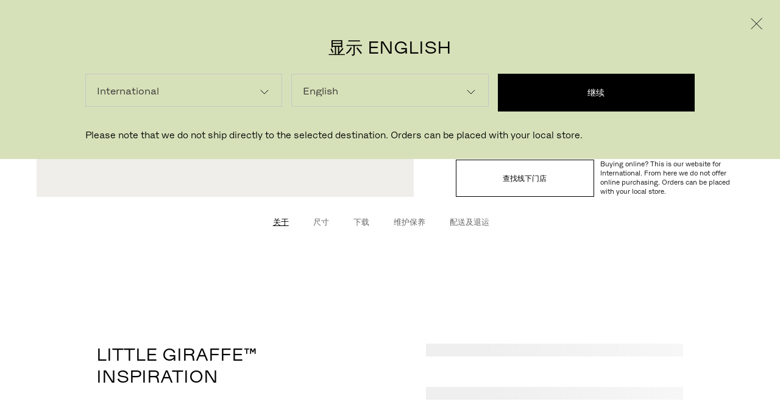

--- FILE ---
content_type: text/html; charset=utf-8
request_url: https://www.fritzhansen.com/zh-CN/Categories/By-Series/Little-Giraffe/little-giraffe-3201r-removable-cover
body_size: 36687
content:
<!doctype html><html lang="en"><head>
        <!-- Hotjar Tracking Code for https://www.fritzhansen.com/en -->
        <script>
            (function(h,o,t,j,a,r){
                h.hj=h.hj||function(){(h.hj.q=h.hj.q||[]).push(arguments)};
                h._hjSettings={hjid:2998409,hjsv:6};
                a=o.getElementsByTagName('head')[0];
                r=o.createElement('script');r.async=1;
                r.src=t+h._hjSettings.hjid+j+h._hjSettings.hjsv;
                a.appendChild(r);
            })(window,document,'https://static.hotjar.com/c/hotjar-','.js?sv=');
        </script>
          <!-- Pixel Code with Cookie Information SDK -->
<script> // comment this ine to enable syntax check of the script
     window.addEventListener(
          "CookieInformationConsentGiven",
          function (event) {
            if (CookieInformation.getConsentGivenFor("cookie_cat_marketing")) {
              // Xandr Universal Pixel
              !(function (e, i) {
                if (!e.pixie) {
                  var n = (e.pixie = function (e, i, a) {
                    n.actionQueue.push({
                      action: e,
                      actionValue: i,
                      params: a,
                    });
                  });
                  n.actionQueue = [];
                  var a = i.createElement("script");
                  (a.async = !0), (a.src = "//acdn.adnxs.com/dmp/up/pixie.js");
                  var t = i.getElementsByTagName("head")[0];
                  t.insertBefore(a, t.firstChild);
                }
              })(window, document);
              pixie("init", "7297a090-6cb8-4c14-8026-de16fd1535aa");
              pixie('event', 'PageView');
            }
          },
          false
        );
        </script>
<!-- End of Pixel Code with Cookie Information SDK -->
<title data-react-helmet="true">Little Giraffe™</title>
          <meta property="og:site_name" content="">
<meta property="og:type" content="">
<meta name="twitter:card" content="">
<meta name="twitter:site" content="">
<link rel="canonical" href="https://www.fritzhansen.com/zh-cn/categories/by-series/little-giraffe/little-giraffe-3201r-removable-cover">
<meta http-equiv="content-language" content="zh-CN">
<link rel="alternate" href="https://www.fritzhansen.com/en/categories/by-series/little-giraffe/little-giraffe-3201r-removable-cover" hreflang = "en">
<link rel="alternate" href="https://www.fritzhansen.com/da/categories/by-series/little-giraffe/little-giraffe-3201r-removable-cover" hreflang = "da">
<link rel="alternate" href="https://www.fritzhansen.com/sv/categories/by-series/little-giraffe/little-giraffe-3201r-removable-cover" hreflang = "sv">
<link rel="alternate" href="https://www.fritzhansen.com/de/categories/by-series/little-giraffe/little-giraffe-3201r-removable-cover" hreflang = "de">
<link rel="alternate" href="https://www.fritzhansen.com/ja/categories/by-series/little-giraffe/little-giraffe-3201r-removable-cover" hreflang = "ja">
<link rel="alternate" href="https://www.fritzhansen.com/ko/categories/by-series/little-giraffe/little-giraffe-3201r-removable-cover" hreflang = "ko">
<link rel="alternate" href="https://www.fritzhansen.com/en-gb/categories/by-series/little-giraffe/little-giraffe-3201r-removable-cover" hreflang = "en-GB">
<link rel="alternate" href="https://www.fritzhansen.com/en-us/categories/by-series/little-giraffe/little-giraffe-3201r-removable-cover" hreflang = "en-US">
<meta name="description" content="Little Giraffe™ 3201R designed by Arne Jacobsen is a cozy and comfortable chair. Four-legged chair that fuses sculptural aesthetic with impeccable upholstery. ">
<meta property="og:url" content="https://www.fritzhansen.com/zh-cn/categories/by-series/little giraffe/3201r/?sku=3201r-fio451-cst">
<meta property="og:title" content="Little Giraffe™ Chair - 3201R, removable cover - Fritz Hansen">
<meta property="og:description" content="Little Giraffe™ 3201R designed by Arne Jacobsen is a cozy and comfortable chair. Four-legged chair that fuses sculptural aesthetic with impeccable upholstery. ">
<meta name="image" property="og:image" content="https://image.fritzhansen.com/r/3201R-FIO451-CST-r0.jpeg?bgcolor=efeeeb">
<meta name="image" property="og:image:secure" content="https://image.fritzhansen.com/r/3201R-FIO451-CST-r0.jpeg?bgcolor=efeeeb">
<meta name="twitter:image" content="https://image.fritzhansen.com/r/3201R-FIO451-CST-r0.jpeg?bgcolor=efeeeb">
<meta name="twitter:title" content="Little Giraffe™ Chair - 3201R, removable cover - Fritz Hansen">
<meta name="twitter:description" content="Little Giraffe™ 3201R designed by Arne Jacobsen is a cozy and comfortable chair. Four-legged chair that fuses sculptural aesthetic with impeccable upholstery. ">
<meta charset="utf-8"/><meta name="viewport" content="width=device-width,initial-scale=1,shrink-to-fit=no"/><meta name="theme-color" content="#000000"/><link rel="apple-touch-icon" sizes="180x180" href="/dist/ConsumersAndProfessionals/apple-touch-icon.png"/><link rel="icon" type="image/png" sizes="32x32" href="/dist/ConsumersAndProfessionals/favicon-32x32.png"/><link rel="icon" type="image/png" sizes="16x16" href="/dist/ConsumersAndProfessionals/favicon-16x16.png"/><link rel="manifest" href="/dist/ConsumersAndProfessionals/site.webmanifest" crossorigin="use-credentials"/><link rel="mask-icon" href="/dist/ConsumersAndProfessionals/safari-pinned-tab.svg" color="#5bbad5"/><meta name="msapplication-TileColor" content="#ffc40d"/><meta name="theme-color" content="#ffffff"/><link href="/dist/ConsumersAndProfessionals/static/css/styles.f84c0f91.chunk.css" rel="stylesheet"></head><body>
            
            <script type="application/ld+json">{"@graph":[{"manufacturer":{"nonprofitStatus":0,"name":"Arne Jacobsen","@context":"http://schema.org","@type":"Organization"},"model":"3201, 可拆卸盖","offers":[{"highPrice":"10999","lowPrice":"9899","offerCount":1,"priceCurrency":"DKK","availability":"http://schema.org/InStock","businessFunction":"http://purl.org/goodrelations/v1#Sell","itemCondition":"NewCondition","@context":"http://schema.org","@type":"AggregateOffer"}],"description":"Little Giraffe™ 3201R designed by Arne Jacobsen is a cozy and comfortable chair. Four-legged chair that fuses sculptural aesthetic with impeccable upholstery. ","image":"https://image.fritzhansen.com/r/3201R-FIO451-CST-r0.jpeg?bgcolor=efeeeb","name":"Little Giraffe™ Chair - 3201R, removable cover - Fritz Hansen","url":"https://www.fritzhansen.com/zh-cn/categories/by-series/little giraffe/3201r/?sku=3201r-fio451-cst","@context":"http://schema.org","@type":"Product"}],"@context":"https://schema.org"}</script>
            
        <!-- Google Tag Manager (noscript) -->
            <noscript><iframe src="https://www.googletagmanager.com/ns.html?id=GTM-TV5X5TW"
            height="0" width="0" style="display:none;visibility:hidden"></iframe></noscript>
        <!-- End Google Tag Manager (noscript) -->
        <!-- Xandr Universal Pixel - PageView Event -->
        <noscript><img src="https://ib.adnxs.com/pixie?pi=7297a090-6cb8-4c14-8026-de16fd1535aa&e=PageView&script=0" width="1" height="1" style="display:none"/></noscript>
        <noscript>You need to enable JavaScript to run this app.</noscript><div id="root"><div class="notifications-controller"></div><div class="mode-switch" style="--c-s-mode-switch-bc:#000000"><div class="mode-switch__container"><p class="mode-switch__bodytext"><span class="animation--fade-in"></span></p><div class="mode-switch__buttons"><button class="button is-inactive"><span class="animate--fade-in">个人用户</span></button><button class="button"><span class="animate--fade-in">专业人士</span></button></div><div class="mode-switch__country-selector mode-switch__country-selector--desktop"><div class="country-select-button"><button class=""><span class="icon"><svg class="svg-icon svg-icon--chevron  " width="22" height="19" viewBox="0 0 22 11" xmlns="http://www.w3.org/2000/svg"><path fill-rule="evenodd" clip-rule="evenodd" d="M10.947 10.186L20.54.593l.707.707-10.3 10.3L.647 1.3l.707-.707 9.593 9.593z"></path></svg></span></button></div></div><div class="mode-switch__country-selector mode-switch__country-selector--mobile"><button><svg class="svg-icon svg-icon--globe  " xmlns="http://www.w3.org/2000/svg" viewBox="0 0 16 16"><path d="M8 0c4.414 0 8 3.586 8 8 0 4.34-3.47 7.872-7.781 7.99a2.086 2.086 0 0 1-.438 0C3.47 15.872 0 12.34 0 8c0-4.414 3.586-8 8-8Zm.333.719v3.614h2.532a9.474 9.474 0 0 0-.573-1.614c-.55-1.15-1.246-1.834-1.959-2Zm-.666 0c-.713.166-1.409.85-1.959 2a9.471 9.471 0 0 0-.573 1.614h2.532V.72Zm2.208.198c.387.403.733.909 1.02 1.51.27.562.501 1.207.678 1.906h2.77A7.328 7.328 0 0 0 9.876.917Zm-3.75 0a7.328 7.328 0 0 0-4.469 3.416h2.771c.177-.7.408-1.344.677-1.906A5.763 5.763 0 0 1 6.125.917ZM14.698 5h-2.98c.164.829.253 1.73.272 2.667h3.333A7.298 7.298 0 0 0 14.698 5ZM11.03 5H8.333v2.667h2.99c-.02-.946-.12-1.847-.292-2.667ZM7.667 5H4.969a14.64 14.64 0 0 0-.292 2.667h2.99V5ZM4.28 5H1.302a7.3 7.3 0 0 0-.625 2.667H4.01c.02-.938.108-1.838.271-2.667Zm11.042 3.333H11.99A15.426 15.426 0 0 1 11.719 11h2.979a7.3 7.3 0 0 0 .625-2.667Zm-4 0h-2.99V11h2.698c.172-.819.272-1.72.292-2.667Zm-3.656 0h-2.99c.02.948.12 1.848.292 2.667h2.698V8.333Zm-3.657 0H.677c.041.947.258 1.847.625 2.667h2.98a15.43 15.43 0 0 1-.272-2.667Zm10.344 3.334h-2.781a10.213 10.213 0 0 1-.677 1.896 5.845 5.845 0 0 1-1.031 1.53 7.33 7.33 0 0 0 4.49-3.426Zm-3.49 0h-2.53v3.625c.712-.169 1.408-.871 1.958-2.021a9.4 9.4 0 0 0 .573-1.604Zm-3.197 0H5.135c.16.594.347 1.132.573 1.604.55 1.15 1.246 1.852 1.959 2.02v-3.624Zm-3.24 0H1.646a7.33 7.33 0 0 0 4.49 3.427 5.845 5.845 0 0 1-1.032-1.531c-.269-.563-.5-1.199-.677-1.896Z"></path></svg></button></div></div></div><header class="site-header"><div class="main-header"><nav class="main-header__nav d-n-vp5"><ul class="main-header__list"></ul></nav><a aria-current="page" class="main-header__logo t-title-1 active" href="/"><div class="logo-animation"><div class="logo-animation__outer"><div class="logo-animation__wrapper"><div class="logo-animation__fritz" style="width:92px"><svg class="logo-animation__fritz-svg" xmlns="http://www.w3.org/2000/svg" viewBox="0 0 471 120"><path class=" " d="M470.61 100.584v16.198h-89.937v-12.341l65.287-84.846h-63.745V3.397h86.852v12.342l-65.287 84.845zM367.556 19.596h-42.422v97.186h-17.741V19.596h-41.798V3.397h101.961zm-137.134 97.186h17.74V3.397h-17.74zm-70.658-62.014c15.272 0 23.139-5.863 23.139-17.895 0-12.187-7.867-18.05-23.139-18.05h-37.796v35.945zm43.039 62.014h-18.82l-3.703-25.299c-2.159-14.963-8.33-22.059-22.214-22.059h-36.098v47.358h-17.741V3.397h56.616c26.224 0 40.571 12.187 40.571 32.088 0 14.5-7.867 23.603-19.591 27.305 8.793 3.547 14.038 10.798 16.198 24.066zM17.68 19.441v32.395h60.164v15.426H17.68v49.52H-.06V3.397h83.612v16.044z" fill-rule="evenodd"></path></svg></div><div class=" logo-animation__hansen " style="width:150px;padding-left:16px"><svg class="logo-animation__hansen-svg" xmlns="http://www.w3.org/2000/svg" viewBox="0 0 723 120"><path class=" " d="M723 3.397v113.385h-27.92l-56.62-96.878h-1.08l.31 96.878h-17.28V3.397h27.93l56.61 96.879h1.08l-.31-96.879zm-129.15 97.649v15.736h-84.23V3.397h83.61v15.736h-65.87v31.778h60.16v15.118h-60.16v35.017zM381.236 85.469l17.739-6.633c3.085 14.656 12.495 25.917 36.716 25.917 21.129 0 30.699-7.712 30.699-17.74 0-31.007-80.837-4.327-80.837-53.074C385.553 13.42 404.992 0 432.452 0 463 0 479.04 16.044 482.59 34.402l-17.74 6.631c-3.09-14.5-11.42-25.607-32.709-25.607-18.973 0-28.538 7.714-28.538 17.74 0 31.008 80.837 4.327 80.837 53.076 0 20.517-19.44 33.937-49.06 33.937-34.553 0-50.597-16.042-54.144-34.71zM356.922 3.397v113.385h-27.923l-56.614-96.878h-1.08l.308 96.878h-17.278V3.397h27.923l56.614 96.879h1.081l-.31-96.879zM196.236 64.178l-17.895-47.206-18.05 47.206zm6.015 15.889h-47.976l-13.885 36.715h-18.048L166.924 3.397h23.448l44.584 113.385h-18.821zm-99.226-76.67v113.385H85.284V66.647H19.413v50.135H1.672V3.397h17.741v46.896h65.871V3.397z" fill-rule="evenodd"></path></svg></div><div class="logo-animation__dot-a" style="opacity:0"><svg class="logo-animation__dot-a-svg" viewBox="0 0 21 120" xmlns="http://www.w3.org/2000/svg"><path class=" " d="m0 96.33h20.17v20.17h-20.17z" fill-rule="evenodd"></path></svg></div><div class="logo-animation__dot-b" style="opacity:0"><svg class="logo-animation__dot-b-svg" viewBox="0 0 21 120" xmlns="http://www.w3.org/2000/svg"><path class=" " d="m0 96.33h20.17v20.17h-20.17z" fill-rule="evenodd"></path></svg></div></div></div></div></a><nav class="main-header__nav d-n-vp5"><ul class="main-header__list"><li><button class="main-header__list-button"><span class="icon"><svg class="svg-icon svg-icon--burger  " width="24" height="10" viewBox="0 0 24 10" fill="none" xmlns="http://www.w3.org/2000/svg"><path d="M0 0h24v1H0zM0 9h24v1H0z"></path></svg></span></button></li></ul></nav><nav class="main-header__nav d-n d-f-vp5"><ul class="main-header__list" style="opacity:0"><li style="opacity:0;transform:translateY(20px) translateZ(0)"><button class="main-header__item"><span>产品</span></button></li><li style="opacity:0;transform:translateY(20px) translateZ(0)"><button class="main-header__item"><span>创意</span></button></li><li style="opacity:0;transform:translateY(20px) translateZ(0)"><button class="main-header__item"><span>企业</span></button></li></ul><ul class="main-header__list"><li><a class="main-header__list-button" href="/zh-cn/stores"><span class="icon"><svg class="svg-icon svg-icon--map-marker  " width="12" height="19" viewBox="0 0 12 19" fill="none" xmlns="http://www.w3.org/2000/svg"><path d="M6 5C6.55 5 7 5.45 7 6C7 6.55 6.55 7 6 7C5.45 7 5 6.55 5 6C5 5.45 5.45 5 6 5ZM6 4C4.9 4 4 4.9 4 6C4 7.1 4.9 8 6 8C7.1 8 8 7.1 8 6C8 4.9 7.1 4 6 4Z"></path><path d="M6.00004 0C1.62004 0 -1.27996 4.53 0.570044 8.49L5.50004 19H6.50004L11.43 8.49C13.28 4.53 10.38 0 6.00004 0ZM10.49 8.08L6.00004 17.64L1.51004 8.08C0.770044 6.48 0.910044 4.66 1.88004 3.2C2.82004 1.8 4.32004 1 6.00004 1C7.68004 1 9.18004 1.8 10.12 3.2C11.09 4.66 11.23 6.48 10.49 8.08Z"></path></svg></span></a></li><li><button class="main-header__list-button"><span class="icon"><svg class="svg-icon svg-icon--user  " width="14" height="19" viewBox="0 0 14 19" xmlns="http://www.w3.org/2000/svg"><path d="M7 1C8.65 1 10 2.35 10 4C10 5.65 8.65 7 7 7C5.35 7 4 5.65 4 4C4 2.35 5.35 1 7 1ZM7 0C4.79 0 3 1.79 3 4C3 6.21 4.79 8 7 8C9.21 8 11 6.21 11 4C11 1.79 9.21 0 7 0Z"></path><path d="M14 19H13V12.25L10.16 10.3L7 13.44L3.84 10.3L1 12.25V19H0V11.72L3.95 9L7 12.03L10.05 9L14 11.72V19Z"></path></svg></span></button></li><li><a class="main-header__list-button" href="/zh-cn/search"><span class="icon"><svg class="svg-icon svg-icon--magnifier  " width="16" height="19" viewBox="0 0 16 19" xmlns="http://www.w3.org/2000/svg"><path d="M16 18.35L11.21 12.58C12.9 11.3 14 9.28 14 7C14 3.14 10.86 0 7 0C3.14 0 0 3.14 0 7C0 10.86 3.14 14 7 14C8.22 14 9.37 13.68 10.37 13.13L15.23 19L16 18.35ZM1 7C1 3.69 3.69 1 7 1C10.31 1 13 3.69 13 7C13 10.31 10.31 13 7 13C3.69 13 1 10.31 1 7Z"></path></svg></span></a></li></ul></nav></div></header><div class="layout"><div class="layout__container"><div class="mode-container"><div class="pdp"><div class="pdp-product-viewer" data-active-sku=""><div class="pdp-product-viewer__inner"><div class="pdp-product-images is-rendering"><div class="pdp-product-images__download-mobile"><div></div></div><div class="pdp-product-images__carousel"><div class="pdp-product-images-spinner"><div class="pdp-product-images-spinner__frames"><img alt="" class="pdp-product-images-spinner__frame pdp-product-images-spinner__firstImage"/></div></div></div><div class="pdp-product-image-zoom "><canvas></canvas></div><div class="pdp-product-viewer__guide"></div></div></div><button class="basic-link right"><span class="icon"><svg class="svg-icon svg-icon--heart-small  " width="21" height="18" viewBox="0 0 21 18" fill="none" xmlns="http://www.w3.org/2000/svg"><path d="M10.129 3.177l.371.411.371-.411C12.12 1.793 13.654.5 15.366.5 18.564.5 20.5 3.121 20.5 5.21c0 2.342-1.426 4.668-3.483 6.83-1.955 2.055-4.41 3.886-6.517 5.352-2.107-1.465-4.561-3.297-6.517-5.352C1.926 9.879.5 7.552.5 5.21.5 3.122 2.437.5 5.634.5 7.346.5 8.88 1.793 10.13 3.177z" stroke="#000" fill="transparent"></path></svg></span></button></div><div class="pdp-configurator"><div class="pdp-configurator__content"><div class="pdp-configurator__slides"><div class="pdp-configurator__slide pdp-configurator__header" style="opacity:0;transform:translateX(30px) translateZ(0)"><header class="pdp-configurator__header__text"><h1>载入中...</h1><p></p></header><div class="pdp-configurator__header__price"><div class="empty-quantity"></div><div class="pdp-configurator__header__price-wrapper"><h4 class="pdp-price"><div class="product-price  animate"><span>不适用</span></div></h4></div></div><div class="pdp-configurator__header__cta"><a class="action-button is-outlined action-button--secondary" href="/zh-cn/stores"><span class="text">查找线下门店</span></a><div class="pdp-not-in-commercemarket-text">Buying online? This is our website for undefined. From here we do not offer online purchasing. Orders can be placed with your local store.</div></div></div></div></div></div><div class="pdp-product-specification" id="productSpecifications"><div class="collapsible"><button class="collapsible__trigger"><h2>关于</h2><span class="pdp-product-specification__icon"><svg class="svg-icon svg-icon--arrow-small  " width="13" height="13" viewBox="0 0 13 13" xmlns="http://www.w3.org/2000/svg"><path d="M13 6.16L6.84 0L6.14 0.71L11.43 6H0V7H11.43L6.14 12.29L6.85 13L13 6.85V6.16Z"></path></svg></span></button></div><div class="collapsible"><button class="collapsible__trigger"><h2>维护保养</h2><span class="pdp-product-specification__icon"><svg class="svg-icon svg-icon--arrow-small  " width="13" height="13" viewBox="0 0 13 13" xmlns="http://www.w3.org/2000/svg"><path d="M13 6.16L6.84 0L6.14 0.71L11.43 6H0V7H11.43L6.14 12.29L6.85 13L13 6.85V6.16Z"></path></svg></span></button></div></div><div class="pdp-vertical-product-specification" id="verticalProductSpecifications"><div class="specification-list-filters"><div class="specification-list-filters__inner"><ul><li class="specification-list-filters__item"><button class="specification-list-button is-active"><span>关于</span></button></li><li class="specification-list-filters__item"><button class="specification-list-button"><span>尺寸</span></button></li><li class="specification-list-filters__item"><button class="specification-list-button"><span>下载</span></button></li><li class="specification-list-filters__item"><button class="specification-list-button"><span>维护保养</span></button></li><li class="specification-list-filters__item"><button class="specification-list-button"><span>配送及退运</span></button></li></ul></div></div><div class="specification-list"><div class="specification-list__inner"></div></div></div></div><div class="image-gallery-outer"><div class="image-gallery" style="--image-gallery-bgc:"><div class="image-gallery__wrapper"><div class="image-gallery__left-col"><div class="image-gallery__image"><div class=" media-focal"><span class=" lazy-load-image-background opacity" style="background-image:;background-size:;display:inline-block"><span class="media-focal__image" style="display:inline-block"></span></span><button class="media-focal__save-button"><span class="text">保存图片</span><span class="icon"><svg class="svg-icon svg-icon--plus  is-inverted" width="9" height="9" viewBox="0 0 9 9" fill="none" xmlns="http://www.w3.org/2000/svg"><path d="M4.125 0 h0.75 v9 h-0.75 z"></path><path d="M9 4.125 v0.75 H0 v-0.75 z"></path></svg></span></button><button class="media-focal__image-modal-button"><span class="text">See larger version</span><span class="icon"><svg class="svg-icon svg-icon--magnifier  is-inverted" width="16" height="19" viewBox="0 0 16 19" xmlns="http://www.w3.org/2000/svg"><path d="M16 18.35L11.21 12.58C12.9 11.3 14 9.28 14 7C14 3.14 10.86 0 7 0C3.14 0 0 3.14 0 7C0 10.86 3.14 14 7 14C8.22 14 9.37 13.68 10.37 13.13L15.23 19L16 18.35ZM1 7C1 3.69 3.69 1 7 1C10.31 1 13 3.69 13 7C13 10.31 10.31 13 7 13C3.69 13 1 10.31 1 7Z"></path></svg></span></button><span class="media-focal__play-icon"><svg class="svg-icon svg-icon--play  " width="29" height="35" viewBox="0 0 29 35" xmlns="http://www.w3.org/2000/svg"><path d="M28.726 17.5605L0.797576 0.667268V34.4538L28.726 17.5605Z" fill="white"></path></svg></span></div></div><div class="image-gallery__image"><div class=" media-focal"><span class=" lazy-load-image-background opacity" style="background-image:;background-size:;display:inline-block"><span class="media-focal__image" style="display:inline-block"></span></span><button class="media-focal__save-button"><span class="text">保存图片</span><span class="icon"><svg class="svg-icon svg-icon--plus  is-inverted" width="9" height="9" viewBox="0 0 9 9" fill="none" xmlns="http://www.w3.org/2000/svg"><path d="M4.125 0 h0.75 v9 h-0.75 z"></path><path d="M9 4.125 v0.75 H0 v-0.75 z"></path></svg></span></button><button class="media-focal__image-modal-button"><span class="text">See larger version</span><span class="icon"><svg class="svg-icon svg-icon--magnifier  is-inverted" width="16" height="19" viewBox="0 0 16 19" xmlns="http://www.w3.org/2000/svg"><path d="M16 18.35L11.21 12.58C12.9 11.3 14 9.28 14 7C14 3.14 10.86 0 7 0C3.14 0 0 3.14 0 7C0 10.86 3.14 14 7 14C8.22 14 9.37 13.68 10.37 13.13L15.23 19L16 18.35ZM1 7C1 3.69 3.69 1 7 1C10.31 1 13 3.69 13 7C13 10.31 10.31 13 7 13C3.69 13 1 10.31 1 7Z"></path></svg></span></button><span class="media-focal__play-icon"><svg class="svg-icon svg-icon--play  " width="29" height="35" viewBox="0 0 29 35" xmlns="http://www.w3.org/2000/svg"><path d="M28.726 17.5605L0.797576 0.667268V34.4538L28.726 17.5605Z" fill="white"></path></svg></span></div></div></div><div class="image-gallery__right-col"><div class="image-gallery__image"><div class=" media-focal"><span class=" lazy-load-image-background opacity" style="background-image:;background-size:;display:inline-block"><span class="media-focal__image" style="display:inline-block"></span></span><button class="media-focal__save-button"><span class="text">保存图片</span><span class="icon"><svg class="svg-icon svg-icon--plus  is-inverted" width="9" height="9" viewBox="0 0 9 9" fill="none" xmlns="http://www.w3.org/2000/svg"><path d="M4.125 0 h0.75 v9 h-0.75 z"></path><path d="M9 4.125 v0.75 H0 v-0.75 z"></path></svg></span></button><button class="media-focal__image-modal-button"><span class="text">See larger version</span><span class="icon"><svg class="svg-icon svg-icon--magnifier  is-inverted" width="16" height="19" viewBox="0 0 16 19" xmlns="http://www.w3.org/2000/svg"><path d="M16 18.35L11.21 12.58C12.9 11.3 14 9.28 14 7C14 3.14 10.86 0 7 0C3.14 0 0 3.14 0 7C0 10.86 3.14 14 7 14C8.22 14 9.37 13.68 10.37 13.13L15.23 19L16 18.35ZM1 7C1 3.69 3.69 1 7 1C10.31 1 13 3.69 13 7C13 10.31 10.31 13 7 13C3.69 13 1 10.31 1 7Z"></path></svg></span></button><span class="media-focal__play-icon"><svg class="svg-icon svg-icon--play  " width="29" height="35" viewBox="0 0 29 35" xmlns="http://www.w3.org/2000/svg"><path d="M28.726 17.5605L0.797576 0.667268V34.4538L28.726 17.5605Z" fill="white"></path></svg></span></div></div><div class="image-gallery__image"><div class=" media-focal"><span class=" lazy-load-image-background opacity" style="background-image:;background-size:;display:inline-block"><span class="media-focal__image" style="display:inline-block"></span></span><button class="media-focal__save-button"><span class="text">保存图片</span><span class="icon"><svg class="svg-icon svg-icon--plus  is-inverted" width="9" height="9" viewBox="0 0 9 9" fill="none" xmlns="http://www.w3.org/2000/svg"><path d="M4.125 0 h0.75 v9 h-0.75 z"></path><path d="M9 4.125 v0.75 H0 v-0.75 z"></path></svg></span></button><button class="media-focal__image-modal-button"><span class="text">See larger version</span><span class="icon"><svg class="svg-icon svg-icon--magnifier  is-inverted" width="16" height="19" viewBox="0 0 16 19" xmlns="http://www.w3.org/2000/svg"><path d="M16 18.35L11.21 12.58C12.9 11.3 14 9.28 14 7C14 3.14 10.86 0 7 0C3.14 0 0 3.14 0 7C0 10.86 3.14 14 7 14C8.22 14 9.37 13.68 10.37 13.13L15.23 19L16 18.35ZM1 7C1 3.69 3.69 1 7 1C10.31 1 13 3.69 13 7C13 10.31 10.31 13 7 13C3.69 13 1 10.31 1 7Z"></path></svg></span></button><span class="media-focal__play-icon"><svg class="svg-icon svg-icon--play  " width="29" height="35" viewBox="0 0 29 35" xmlns="http://www.w3.org/2000/svg"><path d="M28.726 17.5605L0.797576 0.667268V34.4538L28.726 17.5605Z" fill="white"></path></svg></span></div></div></div><div class="image-gallery__headline"><h2>Little Giraffe™ inspiration</h2></div></div></div><div class="image-gallery__button"><button class="action-button is-outlined"><span class="icon"><svg class="svg-icon svg-icon--arrow-small  " width="13" height="13" viewBox="0 0 13 13" xmlns="http://www.w3.org/2000/svg"><path d="M13 6.16L6.84 0L6.14 0.71L11.43 6H0V7H11.43L6.14 12.29L6.85 13L13 6.85V6.16Z"></path></svg></span></button></div></div><div class="nav-highlight-block" style="--highlight-bgc:"><div class="nav-highlight-block__text-wrapper nav-highlight-block__text-wrapper--left nav-highlight-block--left-hover-text"><a href="/zh-cn/inspiration/designers/arne-jacobsen"><h2 class="nav-highlight-block__headline">由Arne Jacobsen设计</h2></a><a href="/zh-cn/inspiration/designers/arne-jacobsen"><p class="nav-highlight-block__bodytext">设计方面，Jacobsen很少预见自己要什么 — 任凭其是一条看似毫不费力线条。于此，Jacobsen远不是人们认为的与建筑商协作时自信的形象。除了基本理念外，对于比例的极度敏锐以及对于设计和形式的异常天赋，使得每一次的构想都无法被预设。</p></a><div class="nav-highlight-block__link"><a class="nav-button is-link" href="/zh-cn/inspiration/designers/arne-jacobsen" title="" aria-current="page" target=""><span class="text">详细查阅</span><span class="icon"><svg class="svg-icon svg-icon--arrow-small  " width="13" height="13" viewBox="0 0 13 13" xmlns="http://www.w3.org/2000/svg"><path d="M13 6.16L6.84 0L6.14 0.71L11.43 6H0V7H11.43L6.14 12.29L6.85 13L13 6.85V6.16Z"></path></svg></span></a></div></div><div class="nav-highlight-block__img nav-highlight-block__img--left nav-highlight-block--left-hover-img"><a class="link-wrapper link-wrapper--internal" href="/zh-cn/inspiration/designers/arne-jacobsen"><div class=" media-focal"><span class=" lazy-load-image-background opacity" style="background-image:;background-size:;display:inline-block"><span class="media-focal__image" style="display:inline-block"></span></span><button class="media-focal__save-button"><span class="text">保存图片</span><span class="icon"><svg class="svg-icon svg-icon--plus  is-inverted" width="9" height="9" viewBox="0 0 9 9" fill="none" xmlns="http://www.w3.org/2000/svg"><path d="M4.125 0 h0.75 v9 h-0.75 z"></path><path d="M9 4.125 v0.75 H0 v-0.75 z"></path></svg></span></button><span class="media-focal__play-icon"><svg class="svg-icon svg-icon--play  " width="29" height="35" viewBox="0 0 29 35" xmlns="http://www.w3.org/2000/svg"><path d="M28.726 17.5605L0.797576 0.667268V34.4538L28.726 17.5605Z" fill="white"></path></svg></span></div></a></div><div class="nav-highlight-block__wrapper "><div class="nav-highlight-block__img nav-highlight-block__img--right"><a aria-current="page" class="link-wrapper link-wrapper--internal active" href="/"><div class=" media-focal"><span class=" lazy-load-image-background opacity" style="background-image:;background-size:;display:inline-block"><span class="media-focal__image" style="display:inline-block"></span></span><button class="media-focal__save-button"><span class="text">保存图片</span><span class="icon"><svg class="svg-icon svg-icon--plus  is-inverted" width="9" height="9" viewBox="0 0 9 9" fill="none" xmlns="http://www.w3.org/2000/svg"><path d="M4.125 0 h0.75 v9 h-0.75 z"></path><path d="M9 4.125 v0.75 H0 v-0.75 z"></path></svg></span></button><span class="media-focal__play-icon"><svg class="svg-icon svg-icon--play  " width="29" height="35" viewBox="0 0 29 35" xmlns="http://www.w3.org/2000/svg"><path d="M28.726 17.5605L0.797576 0.667268V34.4538L28.726 17.5605Z" fill="white"></path></svg></span></div></a></div><div class="nav-highlight-block__text-wrapper"><h2 class="nav-highlight-block__headline">产品工艺</h2><p class="nav-highlight-block__bodytext">Fritz Hansen 的历史沿袭了直抵人心的工匠技艺、别具一格的精美设计和与生俱来的高品质感。</p><div class="nav-highlight-block__link"><a class="nav-button is-link" href="" title="" aria-current="page" target=""><span class="text">详细查阅</span><span class="icon"><svg class="svg-icon svg-icon--arrow-small  " width="13" height="13" viewBox="0 0 13 13" xmlns="http://www.w3.org/2000/svg"><path d="M13 6.16L6.84 0L6.14 0.71L11.43 6H0V7H11.43L6.14 12.29L6.85 13L13 6.85V6.16Z"></path></svg></span></a></div></div></div></div></div></div></div><div class="site-footer__upper-part"><div class="site-footer__newsletter-signup"><div class="newsletter-signup"><h2 class="newsletter-signup__headline">Fritz Hansen电子报</h2><div class="newsletter-signup__button"><a class="nav-button is-outlined" href="/zh-cn/sign-up" title="" aria-current="page" target="_blank"><span class="text">Register</span></a></div></div></div><div class="site-footer__some"><h4 class="site-footer__headline">关注我</h4><div class="site-footer__some-icons"><div class="site-footer__some-icons__item"><a href="https://www.facebook.com/fritzhansen1872" target="_blank"><img src="https://cloudinary.fritzhansen.com/-/media/images/images/social-media/microsoftteams-image-(2).png?h=126&amp;iar=0&amp;w=86"/></a></div><div class="site-footer__some-icons__item"><a href="https://www.instagram.com/fritzhansen/" target="_blank"><img src="https://cloudinary.fritzhansen.com/-/media/images/images/social-media/microsoftteams-image-(3).png?h=126&amp;iar=0&amp;w=126"/></a></div><div class="site-footer__some-icons__item"><a href="https://dk.linkedin.com/company/fritzhansen" target="_blank"><img src="https://cloudinary.fritzhansen.com/-/media/images/images/social-media/microsoftteams-image-(6).png?h=126&amp;iar=0&amp;w=126"/></a></div><div class="site-footer__some-icons__item"><a href="https://www.pinterest.com/fritzhansen/" target="_blank"><img src="https://cloudinary.fritzhansen.com/-/media/images/images/social-media/microsoftteams-image-(5).png?h=126&amp;iar=0&amp;w=126"/></a></div><div class="site-footer__some-icons__item"><a href="https://www.youtube.com/user/RepublicFritzHansen" target="_blank"><img src="https://cloudinary.fritzhansen.com/-/media/images/images/social-media/microsoftteams-image-(4).png?h=126&amp;iar=0&amp;w=126"/></a></div></div></div><div class="site-footer__contact"><h4 class="site-footer__headline">联系方式</h4><span class="contact-links-group"><span class="contact-links-group__item"><a href="tel:+45 48 17 23 00"><span>+45 48 17 23 00</span></a></span><span class="contact-links-group__item"><a href="mailto:info@fritzhansen.com"><span>info@fritzhansen.com</span></a></span></span></div><div class="site-footer__stores"><h4 class="site-footer__headline">Store Locator</h4><div class="site-footer__store-locator"><svg class="svg-icon svg-icon--map-marker site-footer__map-marker-icon " width="12" height="19" viewBox="0 0 12 19" fill="none" xmlns="http://www.w3.org/2000/svg"><path d="M6 5C6.55 5 7 5.45 7 6C7 6.55 6.55 7 6 7C5.45 7 5 6.55 5 6C5 5.45 5.45 5 6 5ZM6 4C4.9 4 4 4.9 4 6C4 7.1 4.9 8 6 8C7.1 8 8 7.1 8 6C8 4.9 7.1 4 6 4Z"></path><path d="M6.00004 0C1.62004 0 -1.27996 4.53 0.570044 8.49L5.50004 19H6.50004L11.43 8.49C13.28 4.53 10.38 0 6.00004 0ZM10.49 8.08L6.00004 17.64L1.51004 8.08C0.770044 6.48 0.910044 4.66 1.88004 3.2C2.82004 1.8 4.32004 1 6.00004 1C7.68004 1 9.18004 1.8 10.12 3.2C11.09 4.66 11.23 6.48 10.49 8.08Z"></path></svg><a href="/zh-cn/stores"><span>寻找店铺</span></a></div></div></div><footer class="site-footer"><div class="site-footer__lower-part"><div class="site-footer__nav-list--mobile"></div><div class="site-footer__nav-list"></div><div class="site-footer__logo-wrapper"><div class="site-footer__footer-logo"><svg class="svg-icon is-inverted" width="145" height="26" viewBox="0 0 147 26" xmlns="http://www.w3.org/2000/svg"><path d="M18.45 4.177V.745H.531V25h3.795V14.407h12.903v-3.3H4.326v-6.93H18.45zM18.364 25h4.323v-4.323h-4.323V25zM46.744.745v10.032h-14.09V.745h-3.796V25h3.795V14.275h14.091V25h3.795V.745h-3.795zM56.746 25h4.322v-4.323h-4.322V25zM68.632.415c-.363 3.036-2.475 4.323-6.831 4.323v3.564c3.168-.033 4.983-.561 6.17-1.848V25h3.796V.415h-3.135zm25.513 11.781c3.234-.99 4.917-2.904 4.917-5.412 0-3.564-3.267-6.699-10.131-6.699-6.732 0-10.197 3.201-10.197 6.765 0 2.541 1.683 4.455 4.917 5.379-3.597 1.023-5.577 3.201-5.577 6.039 0 3.927 3.333 7.392 10.791 7.392 7.392 0 10.857-3.531 10.857-7.458 0-2.871-1.947-5.016-5.577-6.006zM82.529 7.048c0-2.211 2.277-3.696 6.336-3.696 4.092 0 6.402 1.485 6.402 3.696 0 2.178-2.277 3.696-6.369 3.696-4.059 0-6.369-1.518-6.369-3.696zm6.402 15.345c-4.752 0-7.062-1.848-7.062-4.29s2.277-4.323 7.029-4.323c4.719 0 7.029 1.881 7.029 4.323s-2.277 4.29-6.996 4.29zM123.265.745h-19.833v8.712h3.63V4.111h11.715c-4.521 5.016-7.623 11.649-9.306 20.889h4.059c1.749-9.702 4.851-16.5 9.735-21.615V.745zm10.192 20.79l6.204-4.785c5.412-4.125 6.369-6.303 6.369-9.042 0-4.455-3.333-7.623-9.174-7.623-6.204 0-9.537 3.663-10.131 7.953l3.696 1.386c.363-3.465 2.178-5.841 6.369-5.841 3.3 0 5.214 1.782 5.214 4.29 0 1.815-.825 3.399-5.412 6.996l-9.636 7.425V25h19.8v-3.465h-13.299z"></path></svg></div><div class="site-footer__footer-logo"></div></div></div></footer></div><script type="application/json" id="__JSS_STATE__">{"sitecore":{"context":{"pageEditing":false,"site":{"name":"ConsumersAndProfessionals"},"pageState":"normal","language":"zh-CN","allowOrder":true,"isGoogleBot":false,"deliveryTexts":{"AccessoriesPacel":"网上商店饰品送货\u003Cbr \u002F\u003E\n现有库存饰品交货时间为2-4个工作日，交付至您的地址。&nbsp;\u003Cbr \u002F\u003E\n网上商店退货\u003Cbr \u002F\u003E\n我们希望您对您的新购买的产品感到满意。如果您因任何原因后悔在我们的网上商店购买，请根据订单所附的退货表和标签来退回产品。\u003Cbr \u002F\u003E\n退货费用将从退款中扣除，除非产品符合免费退货的条件。\u003Cbr \u002F\u003E\n\u003Cbr \u002F\u003E\n\u003Ca href=\"\u002Fzh-cn\u002Fsales-support\u002Fterms-and-conditions\"\u003E详情参阅我们的销售条款\u003C\u002Fa\u003E","FurnitureCarrier":"网上商店家具送货\u003Cbr \u002F\u003E\n库存家具的交货时间为1-3周。按订单生产产品的交货时间取决于我们工厂的生产准备时间。我们的承运人将与您联系，以便在订单准备好后安排约定的交货日和时间。预计交货时间显示在确认的订单上。\u003Cbr \u002F\u003E\n\u003Cbr \u002F\u003E\n我们提供免费的家具标准送货服务。如有需要，您可以在结账时选购送货入室（白手套）。您的购物篮将显示订单的送货费用和可选项。\u003Cbr \u002F\u003E\n\u003Cbr \u002F\u003E\n网上商店家具退货：\u003Cbr \u002F\u003E\n我们希望您对您的新购买的产品感到满意。如果您需要退货，请联系我们的销售支持人员，他们将帮助安排退货。您须支付退货运费和送货费。\u003Cbr \u002F\u003E\n\u003Cbr \u002F\u003E\n\u003Ca href=\"https:\u002F\u002Fwww.fritzhansen.com\u002Fen\u002Fsales-support\u002Fterms-and-conditions\"\u003E详情参阅我们的销售条款。\u003C\u002Fa\u003E","FurnitureCarrierWhiteglove":"Webshop furniture delivery\u003Cbr \u002F\u003E\nYour product {modelType} is delivered between {deliveryDateText}.&nbsp;Delivery time for made-to-order products is depending on production lead time in our factory. You will be contacted by our carrier to arrange a specific delivery day and time once the order is ready to ship. An estimated delivery date can be found on the order confirmation.\u003Cbr \u002F\u003E\nDue to the products weight &amp; size, this product will be delivered with a White Glove service, i.e. delivery by arrangement inside your home, assembly, placement in your room of choice and removal of all packing materials.\u003Cbr \u002F\u003E\n\u003Cbr \u002F\u003E\nWebshop furniture returns\u003Cbr \u002F\u003E\nWe want you to be delighted with your new purchase. If you need to make a return, please contact our sales support who will help arrange a pick-up of your return. You will be responsible for return shipping and delivery charges.\u003Cbr \u002F\u003E\n\u003Cbr \u002F\u003E\n\u003Ca href=\"\u002Fzh-cn\u002Fsales-support\u002Fterms-and-conditions\"\u003ERead more in our Terms and Conditions\u003C\u002Fa\u003E","LightingParcel":"网上商店灯具送货\u003Cbr \u002F\u003E\n现有库存灯具交货时间为2-4个工作日，交付至您的地址。&nbsp;\u003Cbr \u002F\u003E\n网上商店退货\u003Cbr \u002F\u003E\n我们希望您对您的新购买的产品感到满意。如果您因任何原因后悔在我们的网上商店购买，请根据订单所附的退货表和标签来退回产品。\u003Cbr \u002F\u003E\n退货费用将从退款中扣除，除非产品符合免费退货的条件。\u003Cbr \u002F\u003E\n\u003Cbr \u002F\u003E\n\u003Ca href=\"\u002Fzh-cn\u002Fsales-support\u002Fterms-and-conditions\"\u003E详情参阅我们的销售条款\u003C\u002Fa\u003E\u003Cbr \u002F\u003E\n\u003Cdiv\u003E&nbsp;\u003C\u002Fdiv\u003E","SparePartsParcel":"网上商店零件送货\u003Cbr \u002F\u003E\n现有库存零件交货时间为2-4个工作日，交付至您的地址。&nbsp;\u003Cbr \u002F\u003E\n网上商店退货\u003Cbr \u002F\u003E\n我们希望您对您的新购买的产品感到满意。如果您因任何原因后悔在我们的网上商店购买，请根据订单所附的退货表和标签来退回产品。\u003Cbr \u002F\u003E\n退货费用将从退款中扣除，除非产品符合免费退货的条件。\u003Cbr \u002F\u003E\n\u003Cbr \u002F\u003E\n\u003Ca href=\"\u002Fzh-cn\u002Fsales-support\u002Fterms-and-conditions\"\u003E详情参阅我们的销售条款\u003C\u002Fa\u003E\u003Cbr \u002F\u003E\n\u003Cdiv\u003E&nbsp;\u003C\u002Fdiv\u003E"},"deliveryTextsFallback":{"dk":"2-4 weeks","en":"1-3 weeks"},"notInEcomMarket":"Please note that we do not ship directly to the selected destination. Orders can be placed with your local store.","PDPNotOnEcomMarket":"Buying online? This is our website for {{currentMarket}}. From here we do not offer online purchasing. Orders can be placed with your local store.","deliveryCostsNoticeLinkUrl":"\u002Fzh-cn\u002Fsales-support\u002Fterms-and-conditions\u002Fterms-and-conditions-of-sale","deliveryCostsNoticeLinkDescription":"+运输成本","deliveryCostsNoticeThreshold":"{\"dk\":499,\"de\":69,\"se\":749,\"nl\":50,\"fi\":89,\"at\":69,\"be\":69,\"lu\":69,\"ie\":89,\"fr\":69,\"it\":69,\"es\":69,\"pt\":69,\"gb\":89,\"no\":769,\"ch\":69,\"us\":150}","deliveryCostsNoticeDisabled":false,"klarnaMarkets":"se,dk,de,no","klarnaMarketThreshold":"{\"dk\":100000000,\"se\":1000000000,\"de\":100000000,\"no\":100000000}","klarnaScripts":{"de":{"environment":"production","clientId":"3d9ced11-7c89-5718-9fb5-55d67d193369","src":"https:\u002F\u002Fjs.klarna.com\u002Fweb-sdk\u002Fv1\u002Fklarna.js"},"dk":{"environment":"production","clientId":"78dbec4f-5bd5-55cc-925b-45947a7b04cc","src":"https:\u002F\u002Fjs.klarna.com\u002Fweb-sdk\u002Fv1\u002Fklarna.js"},"no":{"environment":"production","clientId":"de760a6a-bb10-5912-ab45-59c6518a7540","src":"https:\u002F\u002Fjs.klarna.com\u002Fweb-sdk\u002Fv1\u002Fklarna.js"},"se":{"environment":"production","clientId":"0f086b1e-fabe-5194-b42e-a812a28978db","src":"https:\u002F\u002Fjs.klarna.com\u002Fweb-sdk\u002Fv1\u002Fklarna.js"}},"basketNotification":"","basketNotificationDisabledMarkets":"us"},"route":{"name":"3201R","displayName":"little-giraffe-3201r-removable-cover","fields":{"CareAndMaintenance":{"value":"\u003Ca href=\"\u002Fzh-cn\u002Fsales-support\u002Fcare-and-maintenance\"\u003ECare and maintenance\u003C\u002Fa\u003E"},"headerIsInvertedProfessional":{"value":false},"headerIsInvertedResidential":{"value":false},"Id":{"value":"3201R"},"Type":{"value":"ModelType"},"EnableHttpCache":{"value":false},"HttpCacheDurationSeconds":{"value":""},"pageTitle":{"value":"Little Giraffe™"},"metaImage":{"value":{}},"metaTwitterCardType":null,"metaOpenGraphType":null,"metaDescription":{"value":""},"teaserTags":[],"teaserTitle":{"value":""},"teaserComponentBackground":{"value":""},"teaserSecondaryMedia":null,"teaserDescription":{"value":""},"teaserButtonText":{"value":""},"teaserPrimaryMedia":null,"switchToProfessionalMode":{"value":false},"pageIsRestricted":{"value":false}},"databaseName":"web","deviceId":"fe5d7fdf-89c0-4d99-9aa3-b5fbd009c9f3","itemId":"01c67b18-74af-48c5-8ebc-44b7890fae1e","itemLanguage":"zh-CN","itemVersion":1,"layoutId":"36892608-434a-54a1-8848-39e1c5c84e6f","templateId":"05ca15be-e7a4-4169-940a-1ff480c31960","templateName":"ModelTypeDetailsPage","placeholders":{"main-professional":[{"uid":"5181297a-68d5-46f4-8e94-5d5f9f92f40b","componentName":"PDPController","dataSource":"","params":{},"fields":{"data":{"item":{"id":{"value":"3201R"},"type":{"value":"ModelType"}}}}},{"uid":"9bdb0deb-c64c-4124-a3b9-32202529a41f","componentName":"ImageGallery","dataSource":"{8D274E60-E30D-49C7-B704-35656C38A982}","params":{},"fields":{"bodyText":{"value":""},"headline":{"value":"Little Giraffe™ inspiration"},"loadMoreButtonText":{"value":""},"images":[{"id":"8ba69fd3-bd18-4119-beeb-ac3aab9f0373","fields":{"video":{"value":{"href":""}},"image":{"value":{"src":"https:\u002F\u002Fcloudinary.fritzhansen.com\u002F-\u002Fmedia\u002Fimages\u002Fimages\u002Fstyled-images\u002Ftiny\u002Ffh_little_giraffe_dinner_3201_elegance_leather_walnut_crom_base_high.jpg?h=2625&iar=0&w=3500","alt":"","width":"3500","height":"2625","id":"fedc7586-2679-4547-aab5-bdc5844131e3"}},"overlayStrength":{"value":""},"videoFocalPoint":{"value":""},"videoShowControls":{"value":false}}},{"id":"1b4d7e27-e731-410a-8f43-3e148419dfb8","fields":{"video":{"value":{"href":""}},"image":{"value":{"src":"https:\u002F\u002Fcloudinary.fritzhansen.com\u002F-\u002Fmedia\u002Fimages\u002Fimages\u002Fstyled-images\u002Ftiny\u002Ffh_little_giraffe_dinner_3201_fh_colour_6001_blue_pink_terracotta_black_base_high.jpg?h=2625&iar=0&w=3500","alt":"","width":"3500","height":"2625","id":"d13295f2-1ea5-48b3-8fb9-9bc8d31deefc"}},"overlayStrength":{"value":""},"videoFocalPoint":{"value":""},"videoShowControls":{"value":false}}},{"id":"ef4b4d91-9f30-4948-b70c-a91e57b956c6","fields":{"video":{"value":{"href":""}},"image":{"value":{"src":"https:\u002F\u002Fcloudinary.fritzhansen.com\u002F-\u002Fmedia\u002Fimages\u002Fimages\u002Fstyled-images\u002Ftiny\u002Ffh_little_giraffe_office_3211__dinner_3201_fh_colour_6001_blue_crom_base_black_base_high.jpg?h=2625&iar=0&w=3500","alt":"","width":"3500","height":"2625","id":"86cabb34-c592-4ed2-a0f1-64e367256ee8"}},"overlayStrength":{"value":""},"videoFocalPoint":{"value":""},"videoShowControls":{"value":false}}},{"id":"61e639b1-065c-4576-9cab-ea40267bb7aa","fields":{"video":{"value":{"href":""}},"image":{"value":{"src":"https:\u002F\u002Fcloudinary.fritzhansen.com\u002F-\u002Fmedia\u002Fimages\u002Fimages\u002Fstyled-images\u002Ftiny\u002Ffh_little_giraffe_office_3211_fh_colour_6001_blue_crom_base_1_high.jpg?h=2625&iar=0&w=3500","alt":"","width":"3500","height":"2625","id":"fb200964-4107-4194-8dfa-1ed3f0e4d380"}},"overlayStrength":{"value":""},"videoFocalPoint":{"value":""},"videoShowControls":{"value":false}}},{"id":"506e78d6-9f14-4c01-9025-03655b12eb04","fields":{"video":{"value":{"href":""}},"image":{"value":{}},"overlayStrength":{"value":""},"videoFocalPoint":{"value":""},"videoShowControls":{"value":false}}}],"isInverted":{"value":false},"backgroundColorHex":{"value":""}}},{"uid":"9c6dae57-25a3-48b1-8649-312f6bd3304d","componentName":"FeatureFullWidth","dataSource":"","params":{}},{"uid":"75379b20-0c74-4cc6-b3da-06b9685be086","componentName":"InspirationSlider","dataSource":"","params":{}},{"uid":"c898f437-10a6-4e44-b01c-fc3d82e9f59f","componentName":"NavHighlightBlock","dataSource":"{0D9648F1-C61A-49CB-B35C-48C8FC031584}","params":{},"fields":{"media1":{"id":"e22d754f-f55f-4dc1-87d2-afcddfe1bdbd","url":"\u002Fcategories\u002Fby-series\u002Fpage-components\u002Finspirational-tiles-arne-craftmanship\u002Fmedia-arne","fields":{"video":{"value":{"href":""}},"image":{"value":{"src":"https:\u002F\u002Fcloudinary.fritzhansen.com\u002F-\u002Fmedia\u002Fimages\u002Fimages\u002Finspiration\u002Fdesigners\u002Farne-jacobsen\u002Farne-jacobsen-with-pibe-and-drawing---hero.jpg?h=1883&iar=0&w=3474","alt":"","width":"3474","height":"1883","id":"ad1a1b25-3368-4417-855d-9acfb0115578"}},"overlayStrength":{"value":""},"videoFocalPoint":{"value":""},"videoShowControls":{"value":false}}},"phone1":{"value":""},"bodyText1":{"value":"设计方面，Jacobsen很少预见自己要什么 — 任凭其是一条看似毫不费力线条。于此，Jacobsen远不是人们认为的与建筑商协作时自信的形象。除了基本理念外，对于比例的极度敏锐以及对于设计和形式的异常天赋，使得每一次的构想都无法被预设。"},"headline2":{"value":"产品工艺"},"email2":{"value":""},"email1":{"value":""},"phone2":{"value":""},"button2":{"id":"742c11c8-59e5-4bc4-8391-3a8915b62123","url":"\u002Fcategories\u002Fby-series\u002Fpage-components\u002Finspirational-tiles-arne-craftmanship\u002Fbutton-craftmanship","fields":{"style":{"value":"link"},"isInverted":{"value":false},"link":{"value":{"href":"","text":"详细查阅","anchor":"","linktype":"internal","class":"","title":"","target":"","querystring":"","id":"{C0664B63-211E-487A-92DD-FC3811B4280B}"}},"hasArrow":{"value":true},"videoType":{"value":"Vimeo"},"videoId":{"value":""}}},"headline1":{"value":"由Arne Jacobsen设计"},"media2":{"id":"d506f724-dd1d-475a-ae66-02d050613768","url":"\u002Fcategories\u002Fby-series\u002Fpage-components\u002Finspirational-tiles-arne-craftmanship\u002Fmedia-craftmanship","fields":{"video":{"value":{"href":""}},"image":{"value":{"src":"https:\u002F\u002Fcloudinary.fritzhansen.com\u002F-\u002Fmedia\u002Fimages\u002Fimages\u002Fcompany\u002Fcraftmanship\u002Fcraftmanship_stacks-of-shells-for-egg-chair_blackwhite.jpg?h=4333&iar=0&w=2857","alt":"","width":"2857","height":"4333","id":"1816da04-fe86-4d26-819c-e5393dd3b449"}},"overlayStrength":{"value":""},"videoFocalPoint":{"value":""},"videoShowControls":{"value":false}}},"button1":{"id":"e001dce0-4dda-437e-9899-0cc23a8edf3f","url":"\u002Fcategories\u002Fby-series\u002Fpage-components\u002Finspirational-tiles-arne-craftmanship\u002Fbutton-arne","fields":{"style":{"value":"link"},"isInverted":{"value":false},"link":{"value":{"href":"\u002Fzh-cn\u002Finspiration\u002Fdesigners\u002Farne-jacobsen","text":"详细查阅","anchor":"","linktype":"internal","class":"","title":"","target":"","querystring":"","id":"{D6D1466F-5916-4235-9E01-2BAFCC3766F1}"}},"hasArrow":{"value":true},"videoType":{"value":"Vimeo"},"videoId":{"value":""}}},"bodyText2":{"value":"Fritz Hansen 的历史沿袭了直抵人心的工匠技艺、别具一格的精美设计和与生俱来的高品质感。"},"isInverted":{"value":false},"backgroundColorHex":{"value":""}}},{"uid":"462034d7-1c91-4818-aad9-623e659822ff","componentName":"ProductTilesSliderController","dataSource":"","params":{}},{"uid":"fcf632b8-e54d-4dfe-ad47-12733687076f","componentName":"PageSiblings","dataSource":"","params":{},"fields":{"data":{"backgroundColorHex":null,"headline":null,"isInverted":null,"feed":null}}},{"uid":"a2ff7e8d-3c0d-4aae-93cf-cbb8f77004f4","componentName":"PDPRelatedProducts","dataSource":"\u002Fsitecore\u002Fcontent\u002FConsumersAndProfessionals\u002Fhome\u002FConsumers and Professionals\u002FBy Series\u002FPage Components\u002FRelated Product Carousel","params":{},"fields":{"relationType":{"value":"AlternativeProduct"},"headline":{"value":"Related products"}}}],"main-residential":[{"uid":"44cbf3b2-542e-48c8-88a7-2db9952f0ff0","componentName":"PDPController","dataSource":"","params":{},"fields":{"data":{"item":{"id":{"value":"3201R"},"type":{"value":"ModelType"}}}}},{"uid":"636d0c4b-da69-42a7-8443-1c0b3e21895f","componentName":"ImageGallery","dataSource":"{6E54DB0F-6CFA-45E9-9B06-D0778C02B8F2}","params":{},"fields":{"bodyText":{"value":""},"headline":{"value":"Little Giraffe™ inspiration"},"loadMoreButtonText":{"value":""},"images":[{"id":"7aef093f-2139-4599-8b0e-4838cbd3e41d","fields":{"video":{"value":{"href":""}},"image":{"value":{"src":"https:\u002F\u002Fcloudinary.fritzhansen.com\u002F-\u002Fmedia\u002Fimages\u002Fimages\u002Fstyled-images\u002Ftiny\u002Ffh_little_giraffe_3201_leather_essay_model_oak_rgb_high.jpg?h=2333&iar=0&w=3500","alt":"","width":"3500","height":"2333","id":"9dee77b5-4e7c-44c7-b691-52f2ebeca99b"}},"overlayStrength":{"value":""},"videoFocalPoint":{"value":""},"videoShowControls":{"value":false}}},{"id":"10c7db13-fb35-4fb3-ae6f-db65b205eee7","fields":{"video":{"value":{"href":""}},"image":{"value":{"src":"https:\u002F\u002Fcloudinary.fritzhansen.com\u002F-\u002Fmedia\u002Fimages\u002Fimages\u002Fstyled-images\u002Ftiny\u002Ffh_little_giraffe_dinner_3201_elegance_leather_walnut_crom_base_high.jpg?h=2625&iar=0&w=3500","alt":"","width":"3500","height":"2625","id":"fedc7586-2679-4547-aab5-bdc5844131e3"}},"overlayStrength":{"value":""},"videoFocalPoint":{"value":""},"videoShowControls":{"value":false}}},{"id":"549adbb3-8889-4653-87b2-9c5c5686009f","fields":{"video":{"value":{"href":""}},"image":{"value":{"src":"https:\u002F\u002Fcloudinary.fritzhansen.com\u002F-\u002Fmedia\u002Fimages\u002Fimages\u002Fstyled-images\u002Ftiny\u002Ffhlittlegiraffeoffice3211dinner3201fhcolour6001bluepinkterracottacrombaseblackbasehigh.jpg?h=2625&iar=0&w=3500","alt":"","width":"3500","height":"2625","id":"c43fa00b-f59c-4971-90af-01616195e5e1"}},"overlayStrength":{"value":""},"videoFocalPoint":{"value":""},"videoShowControls":{"value":false}}},{"id":"4e53f802-3d2e-49e8-8f08-54ff9edc2e46","fields":{"video":{"value":{"href":""}},"image":{"value":{"src":"https:\u002F\u002Fcloudinary.fritzhansen.com\u002F-\u002Fmedia\u002Fimages\u002Fimages\u002Fstyled-images\u002Ftiny\u002Ffh_little_giraffe_office_3211__dinner_3201_fh_colour_6001_blue_crom_base_black_base_high.jpg?h=2625&iar=0&w=3500","alt":"","width":"3500","height":"2625","id":"86cabb34-c592-4ed2-a0f1-64e367256ee8"}},"overlayStrength":{"value":""},"videoFocalPoint":{"value":""},"videoShowControls":{"value":false}}}],"isInverted":{"value":false},"backgroundColorHex":{"value":""}}},{"uid":"f7b8827b-98c8-4d9b-81e7-f74c779486f4","componentName":"FeatureFullWidth","dataSource":"","params":{}},{"uid":"f77912e0-59f1-4722-a418-68d9e36d2a05","componentName":"InspirationSlider","dataSource":"","params":{}},{"uid":"8d762614-ad05-43bc-96b5-0b04a02e62cd","componentName":"NavHighlightBlock","dataSource":"{0D9648F1-C61A-49CB-B35C-48C8FC031584}","params":{},"fields":{"media1":{"id":"e22d754f-f55f-4dc1-87d2-afcddfe1bdbd","url":"\u002Fcategories\u002Fby-series\u002Fpage-components\u002Finspirational-tiles-arne-craftmanship\u002Fmedia-arne","fields":{"video":{"value":{"href":""}},"image":{"value":{"src":"https:\u002F\u002Fcloudinary.fritzhansen.com\u002F-\u002Fmedia\u002Fimages\u002Fimages\u002Finspiration\u002Fdesigners\u002Farne-jacobsen\u002Farne-jacobsen-with-pibe-and-drawing---hero.jpg?h=1883&iar=0&w=3474","alt":"","width":"3474","height":"1883","id":"ad1a1b25-3368-4417-855d-9acfb0115578"}},"overlayStrength":{"value":""},"videoFocalPoint":{"value":""},"videoShowControls":{"value":false}}},"phone1":{"value":""},"bodyText1":{"value":"设计方面，Jacobsen很少预见自己要什么 — 任凭其是一条看似毫不费力线条。于此，Jacobsen远不是人们认为的与建筑商协作时自信的形象。除了基本理念外，对于比例的极度敏锐以及对于设计和形式的异常天赋，使得每一次的构想都无法被预设。"},"headline2":{"value":"产品工艺"},"email2":{"value":""},"email1":{"value":""},"phone2":{"value":""},"button2":{"id":"742c11c8-59e5-4bc4-8391-3a8915b62123","url":"\u002Fcategories\u002Fby-series\u002Fpage-components\u002Finspirational-tiles-arne-craftmanship\u002Fbutton-craftmanship","fields":{"style":{"value":"link"},"isInverted":{"value":false},"link":{"value":{"href":"","text":"详细查阅","anchor":"","linktype":"internal","class":"","title":"","target":"","querystring":"","id":"{C0664B63-211E-487A-92DD-FC3811B4280B}"}},"hasArrow":{"value":true},"videoType":{"value":"Vimeo"},"videoId":{"value":""}}},"headline1":{"value":"由Arne Jacobsen设计"},"media2":{"id":"d506f724-dd1d-475a-ae66-02d050613768","url":"\u002Fcategories\u002Fby-series\u002Fpage-components\u002Finspirational-tiles-arne-craftmanship\u002Fmedia-craftmanship","fields":{"video":{"value":{"href":""}},"image":{"value":{"src":"https:\u002F\u002Fcloudinary.fritzhansen.com\u002F-\u002Fmedia\u002Fimages\u002Fimages\u002Fcompany\u002Fcraftmanship\u002Fcraftmanship_stacks-of-shells-for-egg-chair_blackwhite.jpg?h=4333&iar=0&w=2857","alt":"","width":"2857","height":"4333","id":"1816da04-fe86-4d26-819c-e5393dd3b449"}},"overlayStrength":{"value":""},"videoFocalPoint":{"value":""},"videoShowControls":{"value":false}}},"button1":{"id":"e001dce0-4dda-437e-9899-0cc23a8edf3f","url":"\u002Fcategories\u002Fby-series\u002Fpage-components\u002Finspirational-tiles-arne-craftmanship\u002Fbutton-arne","fields":{"style":{"value":"link"},"isInverted":{"value":false},"link":{"value":{"href":"\u002Fzh-cn\u002Finspiration\u002Fdesigners\u002Farne-jacobsen","text":"详细查阅","anchor":"","linktype":"internal","class":"","title":"","target":"","querystring":"","id":"{D6D1466F-5916-4235-9E01-2BAFCC3766F1}"}},"hasArrow":{"value":true},"videoType":{"value":"Vimeo"},"videoId":{"value":""}}},"bodyText2":{"value":"Fritz Hansen 的历史沿袭了直抵人心的工匠技艺、别具一格的精美设计和与生俱来的高品质感。"},"isInverted":{"value":false},"backgroundColorHex":{"value":""}}},{"uid":"2b9c5104-bc8b-4c0a-8ee1-5a57fa995ae1","componentName":"ProductTilesSliderController","dataSource":"","params":{}},{"uid":"2d453eda-69f1-4241-b09d-e513a56d760f","componentName":"PageSiblings","dataSource":"","params":{},"fields":{"data":{"backgroundColorHex":null,"headline":null,"isInverted":null,"feed":null}}},{"uid":"160d6d99-a6ee-4007-a499-577961543d7f","componentName":"PDPRelatedProducts","dataSource":"\u002Fsitecore\u002Fcontent\u002FConsumersAndProfessionals\u002Fhome\u002FConsumers and Professionals\u002FBy Series\u002FPage Components\u002FRelated Product Carousel","params":{},"fields":{"relationType":{"value":"AlternativeProduct"},"headline":{"value":"Related products"}}}],"main-professional-footer":[{"uid":"e0389b9e-4a13-4f7d-80ea-8f48896cf369","componentName":"SiteFooter","dataSource":"{8F9A890C-734B-4BE5-85E4-B2261D633EB2}","params":{},"fields":{"menuRoot":{"id":"207fcffd-ac0c-4600-bcfc-5ef1ef631be8","url":"\u002Fcontent\u002Fmenu\u002Fnew-footer-menu-private","fields":{"Items":[{"id":"ceb80540-6e3e-43b6-8b29-4fc98b67563f","fields":{"SubItems":[{"id":"1e092374-72ce-44d4-8da8-e3f4ebf95c01","fields":{"media":null,"Show SubItems":{"value":true},"Title":{"value":"登录"},"Video Link":{"value":{"href":""}},"SubItems":[{"id":"685d077a-49ee-498c-a94c-5b87154d22df","fields":{"Video Link":{"value":{"href":""}},"Link":{"value":{"href":"https:\u002F\u002Fmyrepublic.fritzhansen.com\u002Fen\u002Ffritz-hansen\u002Fmy-republic","linktype":"external","url":"https:\u002F\u002Fmyrepublic.fritzhansen.com\u002Fen\u002Ffritz-hansen\u002Fmy-republic","anchor":"","target":"_blank"}},"Title":{"value":"My Fritz Hansen"},"Show SubItems":{"value":false},"media":null,"SubItems":[]}},{"id":"6b56e09a-82d7-41fa-88ba-942fa939dab1","fields":{"Video Link":{"value":{"href":""}},"Link":{"value":{"href":"https:\u002F\u002Fpartnerportal.fritzhansen.com\u002Fja\u002Flogin","linktype":"external","url":"https:\u002F\u002Fpartnerportal.fritzhansen.com\u002Fja\u002Flogin","anchor":"","target":"_blank"}},"Title":{"value":"合作商入口"},"Show SubItems":{"value":false},"media":null,"SubItems":[]}}],"Link":{"value":{"href":""}}}},{"id":"4e2bfe74-bad6-4ff4-a9a9-ae8e2506757a","fields":{"media":null,"Show SubItems":{"value":true},"Title":{"value":"·法务"},"Video Link":{"value":{"href":""}},"SubItems":[{"id":"db3de331-2269-42be-a6fe-66e9e6c4fced","fields":{"Video Link":{"value":{"href":""}},"Link":{"value":{"href":"\u002Fzh-cn\u002Fsales-support\u002Fterms-and-conditions\u002Fprivacy-policy","text":"Privacy policy","anchor":"","linktype":"internal","class":"","title":"","target":"","querystring":"","id":"{ECA48340-1249-4033-91B7-59FCA98D7FCB}"}},"Title":{"value":"Privacy policy"},"Show SubItems":{"value":false},"media":null,"SubItems":[]}},{"id":"55ed29ae-c96c-4be1-a68a-200af44d985c","fields":{"Video Link":{"value":{"href":""}},"Link":{"value":{"href":"\u002Fzh-cn\u002Fsales-support\u002Fterms-and-conditions\u002Fdata-ethics-policy","text":"Data Ethics Policy","anchor":"","linktype":"internal","class":"","title":"","target":"","querystring":"","id":"{BA268EA0-C061-47FA-97E3-10BA8FA35005}"}},"Title":{"value":"Data Ethics Policy"},"Show SubItems":{"value":false},"media":null,"SubItems":[]}},{"id":"1370e193-15f3-476c-82f0-cfd277b06979","fields":{"Video Link":{"value":{"href":""}},"Link":{"value":{"href":"\u002Fzh-cn\u002Fabout-us\u002Ffighting-copies","text":"抵制仿冒品","anchor":"","linktype":"internal","class":"","title":"","target":"","querystring":"","id":"{33725CEB-F565-4641-B7E6-20AD00F2110C}"}},"Title":{"value":"抵制仿冒品"},"Show SubItems":{"value":false},"media":null,"SubItems":[]}},{"id":"c5552433-8846-41eb-a33e-a49feb532d6a","fields":{"Video Link":{"value":{"href":""}},"Link":{"value":{"href":"\u002Fzh-cn\u002Fsales-support\u002Fterms-and-conditions\u002Fletter-of-compliance","text":"","anchor":"","linktype":"internal","class":"","title":"","target":"","querystring":"","id":"{C8CBA8D0-0593-4389-8DFB-2617B019B85B}"}},"Title":{"value":"合规函"},"Show SubItems":{"value":false},"media":null,"SubItems":[]}},{"id":"8315fee0-72f9-4a2f-8eb0-4c23c302af35","fields":{"Video Link":{"value":{"href":""}},"Link":{"value":{"href":"https:\u002F\u002Freport.whistleb.com\u002Fen-GB\u002Ffritzhansen","linktype":"external","url":"https:\u002F\u002Freport.whistleb.com\u002Fen-GB\u002Ffritzhansen","anchor":"","target":"_blank"}},"Title":{"value":"举报渠道"},"Show SubItems":{"value":false},"media":null,"SubItems":[]}}],"Link":{"value":{"href":""}}}},{"id":"b9919e85-c302-4b89-870f-ac333e21d499","fields":{"media":null,"Show SubItems":{"value":true},"Title":{"value":"企业"},"Video Link":{"value":{"href":""}},"SubItems":[{"id":"3989adae-c835-4421-b739-209db5ba7a4b","fields":{"Video Link":{"value":{"href":""}},"Link":{"value":{"href":"\u002Fzh-cn\u002Fcorporate-profile","text":"","anchor":"","linktype":"internal","class":"","title":"","target":"","querystring":"","id":"{6FE28F7F-8285-4251-97EA-17E7A19A083D}"}},"Title":{"value":"企业介绍"},"Show SubItems":{"value":true},"media":null,"SubItems":[]}},{"id":"eecf4eda-27f6-42fe-9854-ab8f6aa82a1a","fields":{"Video Link":{"value":{"href":""}},"Link":{"value":{"href":"\u002Fzh-cn\u002Fabout-us\u002Fcareer","id":"{A7D39BDF-AB61-4F32-90CF-83D550A27D1F}","querystring":"","target":"","text":"","anchor":"","title":"","class":"","url":"\u002FConsumersAndProfessionals\u002Fhome\u002Fabout us\u002FCareer","linktype":"internal"}},"Title":{"value":"职业"},"Show SubItems":{"value":true},"media":null,"SubItems":[]}},{"id":"b1ee66e3-3b90-47b8-86ac-fcd35aaf176d","fields":{"Video Link":{"value":{"href":""}},"Link":{"value":{"href":"\u002Fzh-cn\u002Fpress","text":"媒体","anchor":"","linktype":"internal","class":"","title":"","target":"","querystring":"","id":"{2237D89B-F348-477C-B65D-A8205776B845}"}},"Title":{"value":"媒体"},"Show SubItems":{"value":false},"media":null,"SubItems":[]}},{"id":"0aa89868-79ed-4d1a-9c9f-cdc7606abf05","fields":{"Video Link":{"value":{"href":""}},"Link":{"value":{"href":"https:\u002F\u002Fdownloads.fritzhansen.com\u002Fasset-bank\u002Faction\u002FviewHome","linktype":"external","url":"https:\u002F\u002Fdownloads.fritzhansen.com\u002Fasset-bank\u002Faction\u002FviewHome","anchor":"","target":"_blank"}},"Title":{"value":"Downloads"},"Show SubItems":{"value":false},"media":null,"SubItems":[]}}],"Link":{"value":{"href":""}}}},{"id":"f3a6125e-6021-4bab-9f10-e8dd675cecbb","fields":{"media":null,"Show SubItems":{"value":true},"Title":{"value":"客户关怀"},"Video Link":{"value":{"href":""}},"SubItems":[{"id":"65f5cc6f-29c2-4aca-984e-7aa259c4ced4","fields":{"Video Link":{"value":{"href":""}},"Link":{"value":{"href":"\u002Fzh-cn\u002Fsales-support\u002Ffaq","text":"FAQ","anchor":"","linktype":"internal","class":"","title":"","target":"","querystring":"","id":"{E09B54F5-1750-4C3B-B351-7B7D90F192BA}"}},"Title":{"value":"FAQ"},"Show SubItems":{"value":false},"media":null,"SubItems":[]}},{"id":"c042c94a-4b7d-4491-be42-3db2b6d84cea","fields":{"Video Link":{"value":{"href":""}},"Link":{"value":{"href":"\u002Fzh-cn\u002Fsales-support\u002Fproduct-warranty","text":"","anchor":"","linktype":"internal","class":"","title":"","target":"","querystring":"","id":"{42064CE2-7FEF-4F11-9015-08E427396189}"}},"Title":{"value":"产品保修"},"Show SubItems":{"value":false},"media":null,"SubItems":[]}},{"id":"8dcbec53-9e6a-4989-a5a2-00c54558e061","fields":{"Video Link":{"value":{"href":""}},"Link":{"value":{"href":"\u002Fzh-cn\u002Fsales-support\u002Fcare-and-maintenance","text":"","anchor":"","linktype":"internal","class":"","title":"","target":"","querystring":"","id":"{83466B51-3538-454A-925E-E43BF9838C15}"}},"Title":{"value":"产品保养和维护"},"Show SubItems":{"value":true},"media":null,"SubItems":[]}},{"id":"ce4390f9-ffcd-4a64-979c-5aaecdf82909","fields":{"Video Link":{"value":{"href":""}},"Link":{"value":{"href":"\u002Fzh-cn\u002Fsales-support\u002Fterms-and-conditions","text":"","anchor":"","linktype":"internal","class":"","title":"","target":"","querystring":"","id":"{9FDBAB20-D0E5-4D32-B4B3-4291320C6256}"}},"Title":{"value":"商业条款"},"Show SubItems":{"value":false},"media":null,"SubItems":[]}}],"Link":{"value":{"href":""}}}}],"Title":{"value":"MenuRoot zh-CN"},"Link":{"value":{"href":""}},"Show SubItems":{"value":true},"media":null,"Video Link":{"value":{"href":""}}}}],"StorelocatorIconLink":{"value":{"href":""}},"MiniBasketCheckoutLink":{"value":{"href":""}},"ShowMyFritzHansenIcon":{"value":false},"PortfolioLink":{"value":{"href":""}},"ShowStorelocatorIcon":{"value":false},"SearchPageIconLink":{"value":{"href":""}},"Search Overlay Nav Links":[],"Search Overlay Nav Links Title":{"value":""},"SecondaryItems1":[],"SecondaryItems2":[]}},"bottomLeftLink2":null,"bottomLeftLink1":null,"newsletterHeader":{"value":"Fritz Hansen针对专业人士的电子报"},"newsletterText":{"value":""},"newsletterLink":{"value":{"href":"\u002Fzh-cn\u002Fsign-up","text":"Register","anchor":"","linktype":"internal","class":"","title":"","target":"","querystring":"","id":"{A87CB7F7-F852-4D5C-8272-95B8871C4D6D}"}},"email":{"value":"salessupport@fritzhansen.com"},"phone":{"value":"+45 70 80 70 90"},"findStoreLink":{"value":{"href":"\u002Fzh-cn\u002Fstores","text":"寻找店铺","anchor":"","linktype":"internal","class":"","title":"","target":"","querystring":"","id":"{04705664-F93D-4D47-A8A3-A98E44FDAFB6}"}},"email2":{"value":""},"bCorpLogo":{"value":{}},"Logos":[{"id":"9dd3d5b3-3c1d-46ef-9af3-8d486e687212","fields":{"Logo":{"value":{"src":"https:\u002F\u002Fcloudinary.fritzhansen.com\u002F-\u002Fmedia\u002Fimages\u002Fimages\u002Fsocial-media\u002Fmicrosoftteams-image-(2).png?h=126&iar=0&w=86","alt":"","width":"86","height":"126","id":"b5f758ca-1bd9-4285-8abe-38616ad2248b"}},"Link":{"value":{"href":"https:\u002F\u002Fwww.facebook.com\u002Ffritzhansen1872","linktype":"external","url":"https:\u002F\u002Fwww.facebook.com\u002Ffritzhansen1872","anchor":"","target":"_blank"}}}},{"id":"78d92be6-2abe-4d41-9261-a91ec0346378","fields":{"Logo":{"value":{"src":"https:\u002F\u002Fcloudinary.fritzhansen.com\u002F-\u002Fmedia\u002Fimages\u002Fimages\u002Fsocial-media\u002Fmicrosoftteams-image-(3).png?h=126&iar=0&w=126","alt":"","width":"126","height":"126","id":"1d1ddebb-008a-473d-9907-ff2803c5180a"}},"Link":{"value":{"href":"https:\u002F\u002Fwww.instagram.com\u002Ffritzhansen\u002F","linktype":"external","url":"https:\u002F\u002Fwww.instagram.com\u002Ffritzhansen\u002F","anchor":"","target":"_blank"}}}},{"id":"dadeb637-ef0b-43d6-b3df-80fac88e9f32","fields":{"Logo":{"value":{"src":"https:\u002F\u002Fcloudinary.fritzhansen.com\u002F-\u002Fmedia\u002Fimages\u002Fimages\u002Fsocial-media\u002Fmicrosoftteams-image-(6).png?h=126&iar=0&w=126","alt":"","width":"126","height":"126","id":"f4b46035-3cbe-4693-ab32-776d78a7cbbf"}},"Link":{"value":{"href":"https:\u002F\u002Fdk.linkedin.com\u002Fcompany\u002Ffritzhansen","linktype":"external","url":"https:\u002F\u002Fdk.linkedin.com\u002Fcompany\u002Ffritzhansen","anchor":"","target":"_blank"}}}},{"id":"d63c7c43-cdbb-41cb-b059-340df42dff8f","fields":{"Logo":{"value":{"src":"https:\u002F\u002Fcloudinary.fritzhansen.com\u002F-\u002Fmedia\u002Fimages\u002Fimages\u002Fsocial-media\u002Fmicrosoftteams-image-(5).png?h=126&iar=0&w=126","alt":"","width":"126","height":"126","id":"4f2d0770-8fc0-47b3-a447-858025a396bf"}},"Link":{"value":{"href":"https:\u002F\u002Fwww.pinterest.com\u002Ffritzhansen\u002F","linktype":"external","url":"https:\u002F\u002Fwww.pinterest.com\u002Ffritzhansen\u002F","anchor":"","target":"_blank"}}}},{"id":"e61fdd88-26a8-4fb7-9371-00c991d64425","fields":{"Logo":{"value":{"src":"https:\u002F\u002Fcloudinary.fritzhansen.com\u002F-\u002Fmedia\u002Fimages\u002Fimages\u002Fsocial-media\u002Fmicrosoftteams-image-(4).png?h=126&iar=0&w=126","alt":"","width":"126","height":"126","id":"79e15685-586e-489c-8e7b-71ac8c4f5d07"}},"Link":{"value":{"href":"https:\u002F\u002Fwww.youtube.com\u002Fuser\u002FRepublicFritzHansen","linktype":"external","url":"https:\u002F\u002Fwww.youtube.com\u002Fuser\u002FRepublicFritzHansen","anchor":"","target":"_blank"}}}}]}}],"main-residential-footer":[{"uid":"9d314374-b245-4705-90ea-e178c70a930c","componentName":"SiteFooter","dataSource":"{0DBA04A4-5EC1-4011-A44F-C2C3FBAE1E5B}","params":{},"fields":{"menuRoot":{"id":"207fcffd-ac0c-4600-bcfc-5ef1ef631be8","url":"\u002Fcontent\u002Fmenu\u002Fnew-footer-menu-private","fields":{"Items":[{"id":"ceb80540-6e3e-43b6-8b29-4fc98b67563f","fields":{"SubItems":[{"id":"1e092374-72ce-44d4-8da8-e3f4ebf95c01","fields":{"media":null,"Show SubItems":{"value":true},"Title":{"value":"登录"},"Video Link":{"value":{"href":""}},"SubItems":[{"id":"685d077a-49ee-498c-a94c-5b87154d22df","fields":{"Video Link":{"value":{"href":""}},"Link":{"value":{"href":"https:\u002F\u002Fmyrepublic.fritzhansen.com\u002Fen\u002Ffritz-hansen\u002Fmy-republic","linktype":"external","url":"https:\u002F\u002Fmyrepublic.fritzhansen.com\u002Fen\u002Ffritz-hansen\u002Fmy-republic","anchor":"","target":"_blank"}},"Title":{"value":"My Fritz Hansen"},"Show SubItems":{"value":false},"media":null,"SubItems":[]}},{"id":"6b56e09a-82d7-41fa-88ba-942fa939dab1","fields":{"Video Link":{"value":{"href":""}},"Link":{"value":{"href":"https:\u002F\u002Fpartnerportal.fritzhansen.com\u002Fja\u002Flogin","linktype":"external","url":"https:\u002F\u002Fpartnerportal.fritzhansen.com\u002Fja\u002Flogin","anchor":"","target":"_blank"}},"Title":{"value":"合作商入口"},"Show SubItems":{"value":false},"media":null,"SubItems":[]}}],"Link":{"value":{"href":""}}}},{"id":"4e2bfe74-bad6-4ff4-a9a9-ae8e2506757a","fields":{"media":null,"Show SubItems":{"value":true},"Title":{"value":"·法务"},"Video Link":{"value":{"href":""}},"SubItems":[{"id":"db3de331-2269-42be-a6fe-66e9e6c4fced","fields":{"Video Link":{"value":{"href":""}},"Link":{"value":{"href":"\u002Fzh-cn\u002Fsales-support\u002Fterms-and-conditions\u002Fprivacy-policy","text":"Privacy policy","anchor":"","linktype":"internal","class":"","title":"","target":"","querystring":"","id":"{ECA48340-1249-4033-91B7-59FCA98D7FCB}"}},"Title":{"value":"Privacy policy"},"Show SubItems":{"value":false},"media":null,"SubItems":[]}},{"id":"55ed29ae-c96c-4be1-a68a-200af44d985c","fields":{"Video Link":{"value":{"href":""}},"Link":{"value":{"href":"\u002Fzh-cn\u002Fsales-support\u002Fterms-and-conditions\u002Fdata-ethics-policy","text":"Data Ethics Policy","anchor":"","linktype":"internal","class":"","title":"","target":"","querystring":"","id":"{BA268EA0-C061-47FA-97E3-10BA8FA35005}"}},"Title":{"value":"Data Ethics Policy"},"Show SubItems":{"value":false},"media":null,"SubItems":[]}},{"id":"1370e193-15f3-476c-82f0-cfd277b06979","fields":{"Video Link":{"value":{"href":""}},"Link":{"value":{"href":"\u002Fzh-cn\u002Fabout-us\u002Ffighting-copies","text":"抵制仿冒品","anchor":"","linktype":"internal","class":"","title":"","target":"","querystring":"","id":"{33725CEB-F565-4641-B7E6-20AD00F2110C}"}},"Title":{"value":"抵制仿冒品"},"Show SubItems":{"value":false},"media":null,"SubItems":[]}},{"id":"c5552433-8846-41eb-a33e-a49feb532d6a","fields":{"Video Link":{"value":{"href":""}},"Link":{"value":{"href":"\u002Fzh-cn\u002Fsales-support\u002Fterms-and-conditions\u002Fletter-of-compliance","text":"","anchor":"","linktype":"internal","class":"","title":"","target":"","querystring":"","id":"{C8CBA8D0-0593-4389-8DFB-2617B019B85B}"}},"Title":{"value":"合规函"},"Show SubItems":{"value":false},"media":null,"SubItems":[]}},{"id":"8315fee0-72f9-4a2f-8eb0-4c23c302af35","fields":{"Video Link":{"value":{"href":""}},"Link":{"value":{"href":"https:\u002F\u002Freport.whistleb.com\u002Fen-GB\u002Ffritzhansen","linktype":"external","url":"https:\u002F\u002Freport.whistleb.com\u002Fen-GB\u002Ffritzhansen","anchor":"","target":"_blank"}},"Title":{"value":"举报渠道"},"Show SubItems":{"value":false},"media":null,"SubItems":[]}}],"Link":{"value":{"href":""}}}},{"id":"b9919e85-c302-4b89-870f-ac333e21d499","fields":{"media":null,"Show SubItems":{"value":true},"Title":{"value":"企业"},"Video Link":{"value":{"href":""}},"SubItems":[{"id":"3989adae-c835-4421-b739-209db5ba7a4b","fields":{"Video Link":{"value":{"href":""}},"Link":{"value":{"href":"\u002Fzh-cn\u002Fcorporate-profile","text":"","anchor":"","linktype":"internal","class":"","title":"","target":"","querystring":"","id":"{6FE28F7F-8285-4251-97EA-17E7A19A083D}"}},"Title":{"value":"企业介绍"},"Show SubItems":{"value":true},"media":null,"SubItems":[]}},{"id":"eecf4eda-27f6-42fe-9854-ab8f6aa82a1a","fields":{"Video Link":{"value":{"href":""}},"Link":{"value":{"href":"\u002Fzh-cn\u002Fabout-us\u002Fcareer","id":"{A7D39BDF-AB61-4F32-90CF-83D550A27D1F}","querystring":"","target":"","text":"","anchor":"","title":"","class":"","url":"\u002FConsumersAndProfessionals\u002Fhome\u002Fabout us\u002FCareer","linktype":"internal"}},"Title":{"value":"职业"},"Show SubItems":{"value":true},"media":null,"SubItems":[]}},{"id":"b1ee66e3-3b90-47b8-86ac-fcd35aaf176d","fields":{"Video Link":{"value":{"href":""}},"Link":{"value":{"href":"\u002Fzh-cn\u002Fpress","text":"媒体","anchor":"","linktype":"internal","class":"","title":"","target":"","querystring":"","id":"{2237D89B-F348-477C-B65D-A8205776B845}"}},"Title":{"value":"媒体"},"Show SubItems":{"value":false},"media":null,"SubItems":[]}},{"id":"0aa89868-79ed-4d1a-9c9f-cdc7606abf05","fields":{"Video Link":{"value":{"href":""}},"Link":{"value":{"href":"https:\u002F\u002Fdownloads.fritzhansen.com\u002Fasset-bank\u002Faction\u002FviewHome","linktype":"external","url":"https:\u002F\u002Fdownloads.fritzhansen.com\u002Fasset-bank\u002Faction\u002FviewHome","anchor":"","target":"_blank"}},"Title":{"value":"Downloads"},"Show SubItems":{"value":false},"media":null,"SubItems":[]}}],"Link":{"value":{"href":""}}}},{"id":"f3a6125e-6021-4bab-9f10-e8dd675cecbb","fields":{"media":null,"Show SubItems":{"value":true},"Title":{"value":"客户关怀"},"Video Link":{"value":{"href":""}},"SubItems":[{"id":"65f5cc6f-29c2-4aca-984e-7aa259c4ced4","fields":{"Video Link":{"value":{"href":""}},"Link":{"value":{"href":"\u002Fzh-cn\u002Fsales-support\u002Ffaq","text":"FAQ","anchor":"","linktype":"internal","class":"","title":"","target":"","querystring":"","id":"{E09B54F5-1750-4C3B-B351-7B7D90F192BA}"}},"Title":{"value":"FAQ"},"Show SubItems":{"value":false},"media":null,"SubItems":[]}},{"id":"c042c94a-4b7d-4491-be42-3db2b6d84cea","fields":{"Video Link":{"value":{"href":""}},"Link":{"value":{"href":"\u002Fzh-cn\u002Fsales-support\u002Fproduct-warranty","text":"","anchor":"","linktype":"internal","class":"","title":"","target":"","querystring":"","id":"{42064CE2-7FEF-4F11-9015-08E427396189}"}},"Title":{"value":"产品保修"},"Show SubItems":{"value":false},"media":null,"SubItems":[]}},{"id":"8dcbec53-9e6a-4989-a5a2-00c54558e061","fields":{"Video Link":{"value":{"href":""}},"Link":{"value":{"href":"\u002Fzh-cn\u002Fsales-support\u002Fcare-and-maintenance","text":"","anchor":"","linktype":"internal","class":"","title":"","target":"","querystring":"","id":"{83466B51-3538-454A-925E-E43BF9838C15}"}},"Title":{"value":"产品保养和维护"},"Show SubItems":{"value":true},"media":null,"SubItems":[]}},{"id":"ce4390f9-ffcd-4a64-979c-5aaecdf82909","fields":{"Video Link":{"value":{"href":""}},"Link":{"value":{"href":"\u002Fzh-cn\u002Fsales-support\u002Fterms-and-conditions","text":"","anchor":"","linktype":"internal","class":"","title":"","target":"","querystring":"","id":"{9FDBAB20-D0E5-4D32-B4B3-4291320C6256}"}},"Title":{"value":"商业条款"},"Show SubItems":{"value":false},"media":null,"SubItems":[]}}],"Link":{"value":{"href":""}}}}],"Title":{"value":"MenuRoot zh-CN"},"Link":{"value":{"href":""}},"Show SubItems":{"value":true},"media":null,"Video Link":{"value":{"href":""}}}}],"StorelocatorIconLink":{"value":{"href":""}},"MiniBasketCheckoutLink":{"value":{"href":""}},"ShowMyFritzHansenIcon":{"value":false},"PortfolioLink":{"value":{"href":""}},"ShowStorelocatorIcon":{"value":false},"SearchPageIconLink":{"value":{"href":""}},"Search Overlay Nav Links":[],"Search Overlay Nav Links Title":{"value":""},"SecondaryItems1":[],"SecondaryItems2":[]}},"bottomLeftLink2":null,"bottomLeftLink1":null,"newsletterHeader":{"value":"Fritz Hansen电子报"},"newsletterText":{"value":""},"newsletterLink":{"value":{"href":"\u002Fzh-cn\u002Fsign-up","text":"Register","anchor":"","linktype":"internal","class":"","title":"","target":"_blank","querystring":"","id":"{A87CB7F7-F852-4D5C-8272-95B8871C4D6D}"}},"email":{"value":"info@fritzhansen.com"},"phone":{"value":"+45 48 17 23 00"},"findStoreLink":{"value":{"href":"\u002Fzh-cn\u002Fstores","text":"寻找店铺","anchor":"","linktype":"internal","class":"","title":"","target":"","querystring":"","id":"{04705664-F93D-4D47-A8A3-A98E44FDAFB6}"}},"email2":{"value":""},"bCorpLogo":{"value":{}},"Logos":[{"id":"b4bb4512-deac-4cef-9acc-dda46342df4d","fields":{"Logo":{"value":{"src":"https:\u002F\u002Fcloudinary.fritzhansen.com\u002F-\u002Fmedia\u002Fimages\u002Fimages\u002Fsocial-media\u002Fmicrosoftteams-image-(2).png?h=126&iar=0&w=86","alt":"","width":"86","height":"126","id":"b5f758ca-1bd9-4285-8abe-38616ad2248b"}},"Link":{"value":{"href":"https:\u002F\u002Fwww.facebook.com\u002Ffritzhansen1872","linktype":"external","url":"https:\u002F\u002Fwww.facebook.com\u002Ffritzhansen1872","anchor":"","target":"_blank"}}}},{"id":"812fcbbd-aa8e-4a61-aaef-bc227d03ea9c","fields":{"Logo":{"value":{"src":"https:\u002F\u002Fcloudinary.fritzhansen.com\u002F-\u002Fmedia\u002Fimages\u002Fimages\u002Fsocial-media\u002Fmicrosoftteams-image-(3).png?h=126&iar=0&w=126","alt":"","width":"126","height":"126","id":"1d1ddebb-008a-473d-9907-ff2803c5180a"}},"Link":{"value":{"href":"https:\u002F\u002Fwww.instagram.com\u002Ffritzhansen\u002F","linktype":"external","url":"https:\u002F\u002Fwww.instagram.com\u002Ffritzhansen\u002F","anchor":"","target":"_blank"}}}},{"id":"a7efd7f1-73fb-4f61-9456-333cf1aade44","fields":{"Logo":{"value":{"src":"https:\u002F\u002Fcloudinary.fritzhansen.com\u002F-\u002Fmedia\u002Fimages\u002Fimages\u002Fsocial-media\u002Fmicrosoftteams-image-(6).png?h=126&iar=0&w=126","alt":"","width":"126","height":"126","id":"f4b46035-3cbe-4693-ab32-776d78a7cbbf"}},"Link":{"value":{"href":"https:\u002F\u002Fdk.linkedin.com\u002Fcompany\u002Ffritzhansen","linktype":"external","url":"https:\u002F\u002Fdk.linkedin.com\u002Fcompany\u002Ffritzhansen","anchor":"","target":"_blank"}}}},{"id":"915dab8a-8a21-427a-8f4f-f2a2e5cf8e41","fields":{"Logo":{"value":{"src":"https:\u002F\u002Fcloudinary.fritzhansen.com\u002F-\u002Fmedia\u002Fimages\u002Fimages\u002Fsocial-media\u002Fmicrosoftteams-image-(5).png?h=126&iar=0&w=126","alt":"","width":"126","height":"126","id":"4f2d0770-8fc0-47b3-a447-858025a396bf"}},"Link":{"value":{"href":"https:\u002F\u002Fwww.pinterest.com\u002Ffritzhansen\u002F","linktype":"external","url":"https:\u002F\u002Fwww.pinterest.com\u002Ffritzhansen\u002F","anchor":"","target":"_blank"}}}},{"id":"af8d9c21-5036-4a31-a53b-0abc885c26a1","fields":{"Logo":{"value":{"src":"https:\u002F\u002Fcloudinary.fritzhansen.com\u002F-\u002Fmedia\u002Fimages\u002Fimages\u002Fsocial-media\u002Fmicrosoftteams-image-(4).png?h=126&iar=0&w=126","alt":"","width":"126","height":"126","id":"79e15685-586e-489c-8e7b-71ac8c4f5d07"}},"Link":{"value":{"href":"https:\u002F\u002Fwww.youtube.com\u002Fuser\u002FRepublicFritzHansen","linktype":"external","url":"https:\u002F\u002Fwww.youtube.com\u002Fuser\u002FRepublicFritzHansen","anchor":"","target":"_blank"}}}}]}}]}}},"APOLLO_STATE":{"DisplayCountry:81E07C3F9136400B8267A71BA35AD821":{"id":"81E07C3F9136400B8267A71BA35AD821","countryName":{"type":"id","generated":true,"id":"$DisplayCountry:81E07C3F9136400B8267A71BA35AD821.countryName","typename":"TextField"},"commerceMarket":{"type":"id","generated":true,"id":"$DisplayCountry:81E07C3F9136400B8267A71BA35AD821.commerceMarket","typename":"TextField"},"commerceMarketId":{"type":"id","generated":true,"id":"$DisplayCountry:81E07C3F9136400B8267A71BA35AD821.commerceMarketId","typename":"NumberField"},"currency":{"type":"id","generated":true,"id":"$DisplayCountry:81E07C3F9136400B8267A71BA35AD821.currency","typename":"TextField"},"defaultLanguage":{"type":"id","generated":true,"id":"$DisplayCountry:81E07C3F9136400B8267A71BA35AD821.defaultLanguage","typename":"TextField"},"remark":{"type":"id","generated":true,"id":"$DisplayCountry:81E07C3F9136400B8267A71BA35AD821.remark","typename":"TextField"},"iPDetectedCountryCodes":{"type":"id","generated":true,"id":"$DisplayCountry:81E07C3F9136400B8267A71BA35AD821.iPDetectedCountryCodes","typename":"TextField"},"marketSupportsEcom":{"type":"id","generated":true,"id":"$DisplayCountry:81E07C3F9136400B8267A71BA35AD821.marketSupportsEcom","typename":"CheckboxField"},"hideCurrencyInCountrySelector":{"type":"id","generated":true,"id":"$DisplayCountry:81E07C3F9136400B8267A71BA35AD821.hideCurrencyInCountrySelector","typename":"CheckboxField"},"defaultDimensionUnit":{"type":"id","generated":true,"id":"$DisplayCountry:81E07C3F9136400B8267A71BA35AD821.defaultDimensionUnit","typename":"TextField"},"field({\"name\":\"CheckoutPaymentLogos\"})":{"type":"id","generated":true,"id":"$DisplayCountry:81E07C3F9136400B8267A71BA35AD821.field({\"name\":\"CheckoutPaymentLogos\"})","typename":"MultilistField"},"field({\"name\":\"hideVatNumberField\"})":{"type":"id","generated":true,"id":"$DisplayCountry:81E07C3F9136400B8267A71BA35AD821.field({\"name\":\"hideVatNumberField\"})","typename":"CheckboxField"},"__typename":"DisplayCountry"},"$DisplayCountry:81E07C3F9136400B8267A71BA35AD821.countryName":{"value":"Austria","__typename":"TextField"},"$DisplayCountry:81E07C3F9136400B8267A71BA35AD821.commerceMarket":{"value":"AT","__typename":"TextField"},"$DisplayCountry:81E07C3F9136400B8267A71BA35AD821.commerceMarketId":{"value":"24","__typename":"NumberField"},"$DisplayCountry:81E07C3F9136400B8267A71BA35AD821.currency":{"value":"EUR","__typename":"TextField"},"$DisplayCountry:81E07C3F9136400B8267A71BA35AD821.defaultLanguage":{"value":"en","__typename":"TextField"},"$DisplayCountry:81E07C3F9136400B8267A71BA35AD821.remark":{"value":"","__typename":"TextField"},"$DisplayCountry:81E07C3F9136400B8267A71BA35AD821.iPDetectedCountryCodes":{"value":"AT","__typename":"TextField"},"$DisplayCountry:81E07C3F9136400B8267A71BA35AD821.marketSupportsEcom":{"boolValue":true,"__typename":"CheckboxField"},"$DisplayCountry:81E07C3F9136400B8267A71BA35AD821.hideCurrencyInCountrySelector":{"boolValue":false,"__typename":"CheckboxField"},"$DisplayCountry:81E07C3F9136400B8267A71BA35AD821.defaultDimensionUnit":{"value":"Metric","__typename":"TextField"},"$DisplayCountry:81E07C3F9136400B8267A71BA35AD821.field({\"name\":\"CheckoutPaymentLogos\"}).targetItems.0.image":{"jss":{"type":"json","json":{"value":{"src":"https:\u002F\u002Fcloudinary.fritzhansen.com\u002F-\u002Fmedia\u002Fimages\u002Fimages\u002Fpayment-logos\u002Fcheckout_payment_2023_64x64_mastercard.png?h=64&iar=0&w=64","alt":"","width":"64","height":"64","id":"73e559d9-4501-4e4b-9483-679513668ccc"}}},"__typename":"ImageField"},"$DisplayCountry:81E07C3F9136400B8267A71BA35AD821.field({\"name\":\"CheckoutPaymentLogos\"}).targetItems.0":{"image":{"type":"id","generated":true,"id":"$DisplayCountry:81E07C3F9136400B8267A71BA35AD821.field({\"name\":\"CheckoutPaymentLogos\"}).targetItems.0.image","typename":"ImageField"},"__typename":"Media"},"$DisplayCountry:81E07C3F9136400B8267A71BA35AD821.field({\"name\":\"CheckoutPaymentLogos\"}).targetItems.1.image":{"jss":{"type":"json","json":{"value":{"src":"https:\u002F\u002Fcloudinary.fritzhansen.com\u002F-\u002Fmedia\u002Fimages\u002Fimages\u002Fpayment-logos\u002Fcheckout_payment_2023_64x64_visa.png?h=64&iar=0&w=64","alt":"","width":"64","height":"64","id":"ad8ba009-9521-4020-8ca4-6fdb26582ed0"}}},"__typename":"ImageField"},"$DisplayCountry:81E07C3F9136400B8267A71BA35AD821.field({\"name\":\"CheckoutPaymentLogos\"}).targetItems.1":{"image":{"type":"id","generated":true,"id":"$DisplayCountry:81E07C3F9136400B8267A71BA35AD821.field({\"name\":\"CheckoutPaymentLogos\"}).targetItems.1.image","typename":"ImageField"},"__typename":"Media"},"$DisplayCountry:81E07C3F9136400B8267A71BA35AD821.field({\"name\":\"CheckoutPaymentLogos\"})":{"targetItems":[{"type":"id","generated":true,"id":"$DisplayCountry:81E07C3F9136400B8267A71BA35AD821.field({\"name\":\"CheckoutPaymentLogos\"}).targetItems.0","typename":"Media"},{"type":"id","generated":true,"id":"$DisplayCountry:81E07C3F9136400B8267A71BA35AD821.field({\"name\":\"CheckoutPaymentLogos\"}).targetItems.1","typename":"Media"}],"__typename":"MultilistField"},"$DisplayCountry:81E07C3F9136400B8267A71BA35AD821.field({\"name\":\"hideVatNumberField\"})":{"boolValue":false,"__typename":"CheckboxField"},"DisplayCountry:99DAE6C6933F4B038C923FDD08366823":{"id":"99DAE6C6933F4B038C923FDD08366823","countryName":{"type":"id","generated":true,"id":"$DisplayCountry:99DAE6C6933F4B038C923FDD08366823.countryName","typename":"TextField"},"commerceMarket":{"type":"id","generated":true,"id":"$DisplayCountry:99DAE6C6933F4B038C923FDD08366823.commerceMarket","typename":"TextField"},"commerceMarketId":{"type":"id","generated":true,"id":"$DisplayCountry:99DAE6C6933F4B038C923FDD08366823.commerceMarketId","typename":"NumberField"},"currency":{"type":"id","generated":true,"id":"$DisplayCountry:99DAE6C6933F4B038C923FDD08366823.currency","typename":"TextField"},"defaultLanguage":{"type":"id","generated":true,"id":"$DisplayCountry:99DAE6C6933F4B038C923FDD08366823.defaultLanguage","typename":"TextField"},"remark":{"type":"id","generated":true,"id":"$DisplayCountry:99DAE6C6933F4B038C923FDD08366823.remark","typename":"TextField"},"iPDetectedCountryCodes":{"type":"id","generated":true,"id":"$DisplayCountry:99DAE6C6933F4B038C923FDD08366823.iPDetectedCountryCodes","typename":"TextField"},"marketSupportsEcom":{"type":"id","generated":true,"id":"$DisplayCountry:99DAE6C6933F4B038C923FDD08366823.marketSupportsEcom","typename":"CheckboxField"},"hideCurrencyInCountrySelector":{"type":"id","generated":true,"id":"$DisplayCountry:99DAE6C6933F4B038C923FDD08366823.hideCurrencyInCountrySelector","typename":"CheckboxField"},"defaultDimensionUnit":{"type":"id","generated":true,"id":"$DisplayCountry:99DAE6C6933F4B038C923FDD08366823.defaultDimensionUnit","typename":"TextField"},"field({\"name\":\"CheckoutPaymentLogos\"})":{"type":"id","generated":true,"id":"$DisplayCountry:99DAE6C6933F4B038C923FDD08366823.field({\"name\":\"CheckoutPaymentLogos\"})","typename":"MultilistField"},"field({\"name\":\"hideVatNumberField\"})":{"type":"id","generated":true,"id":"$DisplayCountry:99DAE6C6933F4B038C923FDD08366823.field({\"name\":\"hideVatNumberField\"})","typename":"CheckboxField"},"__typename":"DisplayCountry"},"$DisplayCountry:99DAE6C6933F4B038C923FDD08366823.countryName":{"value":"Belgium","__typename":"TextField"},"$DisplayCountry:99DAE6C6933F4B038C923FDD08366823.commerceMarket":{"value":"BE","__typename":"TextField"},"$DisplayCountry:99DAE6C6933F4B038C923FDD08366823.commerceMarketId":{"value":"31","__typename":"NumberField"},"$DisplayCountry:99DAE6C6933F4B038C923FDD08366823.currency":{"value":"EUR","__typename":"TextField"},"$DisplayCountry:99DAE6C6933F4B038C923FDD08366823.defaultLanguage":{"value":"en","__typename":"TextField"},"$DisplayCountry:99DAE6C6933F4B038C923FDD08366823.remark":{"value":"","__typename":"TextField"},"$DisplayCountry:99DAE6C6933F4B038C923FDD08366823.iPDetectedCountryCodes":{"value":"BE","__typename":"TextField"},"$DisplayCountry:99DAE6C6933F4B038C923FDD08366823.marketSupportsEcom":{"boolValue":true,"__typename":"CheckboxField"},"$DisplayCountry:99DAE6C6933F4B038C923FDD08366823.hideCurrencyInCountrySelector":{"boolValue":false,"__typename":"CheckboxField"},"$DisplayCountry:99DAE6C6933F4B038C923FDD08366823.defaultDimensionUnit":{"value":"Metric","__typename":"TextField"},"$DisplayCountry:99DAE6C6933F4B038C923FDD08366823.field({\"name\":\"CheckoutPaymentLogos\"}).targetItems.0.image":{"jss":{"type":"json","json":{"value":{"src":"https:\u002F\u002Fcloudinary.fritzhansen.com\u002F-\u002Fmedia\u002Fimages\u002Fimages\u002Fpayment-logos\u002Fcheckout_payment_2023_64x64_mastercard.png?h=64&iar=0&w=64","alt":"","width":"64","height":"64","id":"73e559d9-4501-4e4b-9483-679513668ccc"}}},"__typename":"ImageField"},"$DisplayCountry:99DAE6C6933F4B038C923FDD08366823.field({\"name\":\"CheckoutPaymentLogos\"}).targetItems.0":{"image":{"type":"id","generated":true,"id":"$DisplayCountry:99DAE6C6933F4B038C923FDD08366823.field({\"name\":\"CheckoutPaymentLogos\"}).targetItems.0.image","typename":"ImageField"},"__typename":"Media"},"$DisplayCountry:99DAE6C6933F4B038C923FDD08366823.field({\"name\":\"CheckoutPaymentLogos\"}).targetItems.1.image":{"jss":{"type":"json","json":{"value":{"src":"https:\u002F\u002Fcloudinary.fritzhansen.com\u002F-\u002Fmedia\u002Fimages\u002Fimages\u002Fpayment-logos\u002Fcheckout_payment_2023_64x64_visa.png?h=64&iar=0&w=64","alt":"","width":"64","height":"64","id":"ad8ba009-9521-4020-8ca4-6fdb26582ed0"}}},"__typename":"ImageField"},"$DisplayCountry:99DAE6C6933F4B038C923FDD08366823.field({\"name\":\"CheckoutPaymentLogos\"}).targetItems.1":{"image":{"type":"id","generated":true,"id":"$DisplayCountry:99DAE6C6933F4B038C923FDD08366823.field({\"name\":\"CheckoutPaymentLogos\"}).targetItems.1.image","typename":"ImageField"},"__typename":"Media"},"$DisplayCountry:99DAE6C6933F4B038C923FDD08366823.field({\"name\":\"CheckoutPaymentLogos\"})":{"targetItems":[{"type":"id","generated":true,"id":"$DisplayCountry:99DAE6C6933F4B038C923FDD08366823.field({\"name\":\"CheckoutPaymentLogos\"}).targetItems.0","typename":"Media"},{"type":"id","generated":true,"id":"$DisplayCountry:99DAE6C6933F4B038C923FDD08366823.field({\"name\":\"CheckoutPaymentLogos\"}).targetItems.1","typename":"Media"}],"__typename":"MultilistField"},"$DisplayCountry:99DAE6C6933F4B038C923FDD08366823.field({\"name\":\"hideVatNumberField\"})":{"boolValue":false,"__typename":"CheckboxField"},"DisplayCountry:DEE52947768D42A1AF48ECEA46B2370C":{"id":"DEE52947768D42A1AF48ECEA46B2370C","countryName":{"type":"id","generated":true,"id":"$DisplayCountry:DEE52947768D42A1AF48ECEA46B2370C.countryName","typename":"TextField"},"commerceMarket":{"type":"id","generated":true,"id":"$DisplayCountry:DEE52947768D42A1AF48ECEA46B2370C.commerceMarket","typename":"TextField"},"commerceMarketId":{"type":"id","generated":true,"id":"$DisplayCountry:DEE52947768D42A1AF48ECEA46B2370C.commerceMarketId","typename":"NumberField"},"currency":{"type":"id","generated":true,"id":"$DisplayCountry:DEE52947768D42A1AF48ECEA46B2370C.currency","typename":"TextField"},"defaultLanguage":{"type":"id","generated":true,"id":"$DisplayCountry:DEE52947768D42A1AF48ECEA46B2370C.defaultLanguage","typename":"TextField"},"remark":{"type":"id","generated":true,"id":"$DisplayCountry:DEE52947768D42A1AF48ECEA46B2370C.remark","typename":"TextField"},"iPDetectedCountryCodes":{"type":"id","generated":true,"id":"$DisplayCountry:DEE52947768D42A1AF48ECEA46B2370C.iPDetectedCountryCodes","typename":"TextField"},"marketSupportsEcom":{"type":"id","generated":true,"id":"$DisplayCountry:DEE52947768D42A1AF48ECEA46B2370C.marketSupportsEcom","typename":"CheckboxField"},"hideCurrencyInCountrySelector":{"type":"id","generated":true,"id":"$DisplayCountry:DEE52947768D42A1AF48ECEA46B2370C.hideCurrencyInCountrySelector","typename":"CheckboxField"},"defaultDimensionUnit":{"type":"id","generated":true,"id":"$DisplayCountry:DEE52947768D42A1AF48ECEA46B2370C.defaultDimensionUnit","typename":"TextField"},"field({\"name\":\"CheckoutPaymentLogos\"})":{"type":"id","generated":true,"id":"$DisplayCountry:DEE52947768D42A1AF48ECEA46B2370C.field({\"name\":\"CheckoutPaymentLogos\"})","typename":"MultilistField"},"field({\"name\":\"hideVatNumberField\"})":{"type":"id","generated":true,"id":"$DisplayCountry:DEE52947768D42A1AF48ECEA46B2370C.field({\"name\":\"hideVatNumberField\"})","typename":"CheckboxField"},"__typename":"DisplayCountry"},"$DisplayCountry:DEE52947768D42A1AF48ECEA46B2370C.countryName":{"value":"Bulgaria","__typename":"TextField"},"$DisplayCountry:DEE52947768D42A1AF48ECEA46B2370C.commerceMarket":{"value":"BG","__typename":"TextField"},"$DisplayCountry:DEE52947768D42A1AF48ECEA46B2370C.commerceMarketId":{"value":"32","__typename":"NumberField"},"$DisplayCountry:DEE52947768D42A1AF48ECEA46B2370C.currency":{"value":"EUR","__typename":"TextField"},"$DisplayCountry:DEE52947768D42A1AF48ECEA46B2370C.defaultLanguage":{"value":"en","__typename":"TextField"},"$DisplayCountry:DEE52947768D42A1AF48ECEA46B2370C.remark":{"value":"","__typename":"TextField"},"$DisplayCountry:DEE52947768D42A1AF48ECEA46B2370C.iPDetectedCountryCodes":{"value":"BG","__typename":"TextField"},"$DisplayCountry:DEE52947768D42A1AF48ECEA46B2370C.marketSupportsEcom":{"boolValue":false,"__typename":"CheckboxField"},"$DisplayCountry:DEE52947768D42A1AF48ECEA46B2370C.hideCurrencyInCountrySelector":{"boolValue":false,"__typename":"CheckboxField"},"$DisplayCountry:DEE52947768D42A1AF48ECEA46B2370C.defaultDimensionUnit":{"value":"Metric","__typename":"TextField"},"$DisplayCountry:DEE52947768D42A1AF48ECEA46B2370C.field({\"name\":\"CheckoutPaymentLogos\"})":{"targetItems":[],"__typename":"MultilistField"},"$DisplayCountry:DEE52947768D42A1AF48ECEA46B2370C.field({\"name\":\"hideVatNumberField\"})":{"boolValue":false,"__typename":"CheckboxField"},"DisplayCountry:8C2C0EBFC1D5429E95CEA0C87604D67F":{"id":"8C2C0EBFC1D5429E95CEA0C87604D67F","countryName":{"type":"id","generated":true,"id":"$DisplayCountry:8C2C0EBFC1D5429E95CEA0C87604D67F.countryName","typename":"TextField"},"commerceMarket":{"type":"id","generated":true,"id":"$DisplayCountry:8C2C0EBFC1D5429E95CEA0C87604D67F.commerceMarket","typename":"TextField"},"commerceMarketId":{"type":"id","generated":true,"id":"$DisplayCountry:8C2C0EBFC1D5429E95CEA0C87604D67F.commerceMarketId","typename":"NumberField"},"currency":{"type":"id","generated":true,"id":"$DisplayCountry:8C2C0EBFC1D5429E95CEA0C87604D67F.currency","typename":"TextField"},"defaultLanguage":{"type":"id","generated":true,"id":"$DisplayCountry:8C2C0EBFC1D5429E95CEA0C87604D67F.defaultLanguage","typename":"TextField"},"remark":{"type":"id","generated":true,"id":"$DisplayCountry:8C2C0EBFC1D5429E95CEA0C87604D67F.remark","typename":"TextField"},"iPDetectedCountryCodes":{"type":"id","generated":true,"id":"$DisplayCountry:8C2C0EBFC1D5429E95CEA0C87604D67F.iPDetectedCountryCodes","typename":"TextField"},"marketSupportsEcom":{"type":"id","generated":true,"id":"$DisplayCountry:8C2C0EBFC1D5429E95CEA0C87604D67F.marketSupportsEcom","typename":"CheckboxField"},"hideCurrencyInCountrySelector":{"type":"id","generated":true,"id":"$DisplayCountry:8C2C0EBFC1D5429E95CEA0C87604D67F.hideCurrencyInCountrySelector","typename":"CheckboxField"},"defaultDimensionUnit":{"type":"id","generated":true,"id":"$DisplayCountry:8C2C0EBFC1D5429E95CEA0C87604D67F.defaultDimensionUnit","typename":"TextField"},"field({\"name\":\"CheckoutPaymentLogos\"})":{"type":"id","generated":true,"id":"$DisplayCountry:8C2C0EBFC1D5429E95CEA0C87604D67F.field({\"name\":\"CheckoutPaymentLogos\"})","typename":"MultilistField"},"field({\"name\":\"hideVatNumberField\"})":{"type":"id","generated":true,"id":"$DisplayCountry:8C2C0EBFC1D5429E95CEA0C87604D67F.field({\"name\":\"hideVatNumberField\"})","typename":"CheckboxField"},"__typename":"DisplayCountry"},"$DisplayCountry:8C2C0EBFC1D5429E95CEA0C87604D67F.countryName":{"value":"China","__typename":"TextField"},"$DisplayCountry:8C2C0EBFC1D5429E95CEA0C87604D67F.commerceMarket":{"value":"CN","__typename":"TextField"},"$DisplayCountry:8C2C0EBFC1D5429E95CEA0C87604D67F.commerceMarketId":{"value":"43","__typename":"NumberField"},"$DisplayCountry:8C2C0EBFC1D5429E95CEA0C87604D67F.currency":{"value":"CNY","__typename":"TextField"},"$DisplayCountry:8C2C0EBFC1D5429E95CEA0C87604D67F.defaultLanguage":{"value":"zh-CN","__typename":"TextField"},"$DisplayCountry:8C2C0EBFC1D5429E95CEA0C87604D67F.remark":{"value":"","__typename":"TextField"},"$DisplayCountry:8C2C0EBFC1D5429E95CEA0C87604D67F.iPDetectedCountryCodes":{"value":"CN","__typename":"TextField"},"$DisplayCountry:8C2C0EBFC1D5429E95CEA0C87604D67F.marketSupportsEcom":{"boolValue":false,"__typename":"CheckboxField"},"$DisplayCountry:8C2C0EBFC1D5429E95CEA0C87604D67F.hideCurrencyInCountrySelector":{"boolValue":false,"__typename":"CheckboxField"},"$DisplayCountry:8C2C0EBFC1D5429E95CEA0C87604D67F.defaultDimensionUnit":{"value":"Metric","__typename":"TextField"},"$DisplayCountry:8C2C0EBFC1D5429E95CEA0C87604D67F.field({\"name\":\"CheckoutPaymentLogos\"})":{"targetItems":[],"__typename":"MultilistField"},"$DisplayCountry:8C2C0EBFC1D5429E95CEA0C87604D67F.field({\"name\":\"hideVatNumberField\"})":{"boolValue":false,"__typename":"CheckboxField"},"DisplayCountry:374F5FA732344383A5900228FC7F3631":{"id":"374F5FA732344383A5900228FC7F3631","countryName":{"type":"id","generated":true,"id":"$DisplayCountry:374F5FA732344383A5900228FC7F3631.countryName","typename":"TextField"},"commerceMarket":{"type":"id","generated":true,"id":"$DisplayCountry:374F5FA732344383A5900228FC7F3631.commerceMarket","typename":"TextField"},"commerceMarketId":{"type":"id","generated":true,"id":"$DisplayCountry:374F5FA732344383A5900228FC7F3631.commerceMarketId","typename":"NumberField"},"currency":{"type":"id","generated":true,"id":"$DisplayCountry:374F5FA732344383A5900228FC7F3631.currency","typename":"TextField"},"defaultLanguage":{"type":"id","generated":true,"id":"$DisplayCountry:374F5FA732344383A5900228FC7F3631.defaultLanguage","typename":"TextField"},"remark":{"type":"id","generated":true,"id":"$DisplayCountry:374F5FA732344383A5900228FC7F3631.remark","typename":"TextField"},"iPDetectedCountryCodes":{"type":"id","generated":true,"id":"$DisplayCountry:374F5FA732344383A5900228FC7F3631.iPDetectedCountryCodes","typename":"TextField"},"marketSupportsEcom":{"type":"id","generated":true,"id":"$DisplayCountry:374F5FA732344383A5900228FC7F3631.marketSupportsEcom","typename":"CheckboxField"},"hideCurrencyInCountrySelector":{"type":"id","generated":true,"id":"$DisplayCountry:374F5FA732344383A5900228FC7F3631.hideCurrencyInCountrySelector","typename":"CheckboxField"},"defaultDimensionUnit":{"type":"id","generated":true,"id":"$DisplayCountry:374F5FA732344383A5900228FC7F3631.defaultDimensionUnit","typename":"TextField"},"field({\"name\":\"CheckoutPaymentLogos\"})":{"type":"id","generated":true,"id":"$DisplayCountry:374F5FA732344383A5900228FC7F3631.field({\"name\":\"CheckoutPaymentLogos\"})","typename":"MultilistField"},"field({\"name\":\"hideVatNumberField\"})":{"type":"id","generated":true,"id":"$DisplayCountry:374F5FA732344383A5900228FC7F3631.field({\"name\":\"hideVatNumberField\"})","typename":"CheckboxField"},"__typename":"DisplayCountry"},"$DisplayCountry:374F5FA732344383A5900228FC7F3631.countryName":{"value":"Croatia","__typename":"TextField"},"$DisplayCountry:374F5FA732344383A5900228FC7F3631.commerceMarket":{"value":"HR","__typename":"TextField"},"$DisplayCountry:374F5FA732344383A5900228FC7F3631.commerceMarketId":{"value":"66","__typename":"NumberField"},"$DisplayCountry:374F5FA732344383A5900228FC7F3631.currency":{"value":"EUR","__typename":"TextField"},"$DisplayCountry:374F5FA732344383A5900228FC7F3631.defaultLanguage":{"value":"en","__typename":"TextField"},"$DisplayCountry:374F5FA732344383A5900228FC7F3631.remark":{"value":"","__typename":"TextField"},"$DisplayCountry:374F5FA732344383A5900228FC7F3631.iPDetectedCountryCodes":{"value":"HR","__typename":"TextField"},"$DisplayCountry:374F5FA732344383A5900228FC7F3631.marketSupportsEcom":{"boolValue":false,"__typename":"CheckboxField"},"$DisplayCountry:374F5FA732344383A5900228FC7F3631.hideCurrencyInCountrySelector":{"boolValue":false,"__typename":"CheckboxField"},"$DisplayCountry:374F5FA732344383A5900228FC7F3631.defaultDimensionUnit":{"value":"Metric","__typename":"TextField"},"$DisplayCountry:374F5FA732344383A5900228FC7F3631.field({\"name\":\"CheckoutPaymentLogos\"})":{"targetItems":[],"__typename":"MultilistField"},"$DisplayCountry:374F5FA732344383A5900228FC7F3631.field({\"name\":\"hideVatNumberField\"})":{"boolValue":false,"__typename":"CheckboxField"},"DisplayCountry:09AC2F6306BA416A8156DA435D7F332B":{"id":"09AC2F6306BA416A8156DA435D7F332B","countryName":{"type":"id","generated":true,"id":"$DisplayCountry:09AC2F6306BA416A8156DA435D7F332B.countryName","typename":"TextField"},"commerceMarket":{"type":"id","generated":true,"id":"$DisplayCountry:09AC2F6306BA416A8156DA435D7F332B.commerceMarket","typename":"TextField"},"commerceMarketId":{"type":"id","generated":true,"id":"$DisplayCountry:09AC2F6306BA416A8156DA435D7F332B.commerceMarketId","typename":"NumberField"},"currency":{"type":"id","generated":true,"id":"$DisplayCountry:09AC2F6306BA416A8156DA435D7F332B.currency","typename":"TextField"},"defaultLanguage":{"type":"id","generated":true,"id":"$DisplayCountry:09AC2F6306BA416A8156DA435D7F332B.defaultLanguage","typename":"TextField"},"remark":{"type":"id","generated":true,"id":"$DisplayCountry:09AC2F6306BA416A8156DA435D7F332B.remark","typename":"TextField"},"iPDetectedCountryCodes":{"type":"id","generated":true,"id":"$DisplayCountry:09AC2F6306BA416A8156DA435D7F332B.iPDetectedCountryCodes","typename":"TextField"},"marketSupportsEcom":{"type":"id","generated":true,"id":"$DisplayCountry:09AC2F6306BA416A8156DA435D7F332B.marketSupportsEcom","typename":"CheckboxField"},"hideCurrencyInCountrySelector":{"type":"id","generated":true,"id":"$DisplayCountry:09AC2F6306BA416A8156DA435D7F332B.hideCurrencyInCountrySelector","typename":"CheckboxField"},"defaultDimensionUnit":{"type":"id","generated":true,"id":"$DisplayCountry:09AC2F6306BA416A8156DA435D7F332B.defaultDimensionUnit","typename":"TextField"},"field({\"name\":\"CheckoutPaymentLogos\"})":{"type":"id","generated":true,"id":"$DisplayCountry:09AC2F6306BA416A8156DA435D7F332B.field({\"name\":\"CheckoutPaymentLogos\"})","typename":"MultilistField"},"field({\"name\":\"hideVatNumberField\"})":{"type":"id","generated":true,"id":"$DisplayCountry:09AC2F6306BA416A8156DA435D7F332B.field({\"name\":\"hideVatNumberField\"})","typename":"CheckboxField"},"__typename":"DisplayCountry"},"$DisplayCountry:09AC2F6306BA416A8156DA435D7F332B.countryName":{"value":"Cyprus","__typename":"TextField"},"$DisplayCountry:09AC2F6306BA416A8156DA435D7F332B.commerceMarket":{"value":"CY","__typename":"TextField"},"$DisplayCountry:09AC2F6306BA416A8156DA435D7F332B.commerceMarketId":{"value":"46","__typename":"NumberField"},"$DisplayCountry:09AC2F6306BA416A8156DA435D7F332B.currency":{"value":"EUR","__typename":"TextField"},"$DisplayCountry:09AC2F6306BA416A8156DA435D7F332B.defaultLanguage":{"value":"en","__typename":"TextField"},"$DisplayCountry:09AC2F6306BA416A8156DA435D7F332B.remark":{"value":"","__typename":"TextField"},"$DisplayCountry:09AC2F6306BA416A8156DA435D7F332B.iPDetectedCountryCodes":{"value":"CY","__typename":"TextField"},"$DisplayCountry:09AC2F6306BA416A8156DA435D7F332B.marketSupportsEcom":{"boolValue":false,"__typename":"CheckboxField"},"$DisplayCountry:09AC2F6306BA416A8156DA435D7F332B.hideCurrencyInCountrySelector":{"boolValue":false,"__typename":"CheckboxField"},"$DisplayCountry:09AC2F6306BA416A8156DA435D7F332B.defaultDimensionUnit":{"value":"Metric","__typename":"TextField"},"$DisplayCountry:09AC2F6306BA416A8156DA435D7F332B.field({\"name\":\"CheckoutPaymentLogos\"})":{"targetItems":[],"__typename":"MultilistField"},"$DisplayCountry:09AC2F6306BA416A8156DA435D7F332B.field({\"name\":\"hideVatNumberField\"})":{"boolValue":false,"__typename":"CheckboxField"},"DisplayCountry:EDAF980C662E484AB99486B86FCB8A84":{"id":"EDAF980C662E484AB99486B86FCB8A84","countryName":{"type":"id","generated":true,"id":"$DisplayCountry:EDAF980C662E484AB99486B86FCB8A84.countryName","typename":"TextField"},"commerceMarket":{"type":"id","generated":true,"id":"$DisplayCountry:EDAF980C662E484AB99486B86FCB8A84.commerceMarket","typename":"TextField"},"commerceMarketId":{"type":"id","generated":true,"id":"$DisplayCountry:EDAF980C662E484AB99486B86FCB8A84.commerceMarketId","typename":"NumberField"},"currency":{"type":"id","generated":true,"id":"$DisplayCountry:EDAF980C662E484AB99486B86FCB8A84.currency","typename":"TextField"},"defaultLanguage":{"type":"id","generated":true,"id":"$DisplayCountry:EDAF980C662E484AB99486B86FCB8A84.defaultLanguage","typename":"TextField"},"remark":{"type":"id","generated":true,"id":"$DisplayCountry:EDAF980C662E484AB99486B86FCB8A84.remark","typename":"TextField"},"iPDetectedCountryCodes":{"type":"id","generated":true,"id":"$DisplayCountry:EDAF980C662E484AB99486B86FCB8A84.iPDetectedCountryCodes","typename":"TextField"},"marketSupportsEcom":{"type":"id","generated":true,"id":"$DisplayCountry:EDAF980C662E484AB99486B86FCB8A84.marketSupportsEcom","typename":"CheckboxField"},"hideCurrencyInCountrySelector":{"type":"id","generated":true,"id":"$DisplayCountry:EDAF980C662E484AB99486B86FCB8A84.hideCurrencyInCountrySelector","typename":"CheckboxField"},"defaultDimensionUnit":{"type":"id","generated":true,"id":"$DisplayCountry:EDAF980C662E484AB99486B86FCB8A84.defaultDimensionUnit","typename":"TextField"},"field({\"name\":\"CheckoutPaymentLogos\"})":{"type":"id","generated":true,"id":"$DisplayCountry:EDAF980C662E484AB99486B86FCB8A84.field({\"name\":\"CheckoutPaymentLogos\"})","typename":"MultilistField"},"field({\"name\":\"hideVatNumberField\"})":{"type":"id","generated":true,"id":"$DisplayCountry:EDAF980C662E484AB99486B86FCB8A84.field({\"name\":\"hideVatNumberField\"})","typename":"CheckboxField"},"__typename":"DisplayCountry"},"$DisplayCountry:EDAF980C662E484AB99486B86FCB8A84.countryName":{"value":"Denmark","__typename":"TextField"},"$DisplayCountry:EDAF980C662E484AB99486B86FCB8A84.commerceMarket":{"value":"DK","__typename":"TextField"},"$DisplayCountry:EDAF980C662E484AB99486B86FCB8A84.commerceMarketId":{"value":"6","__typename":"NumberField"},"$DisplayCountry:EDAF980C662E484AB99486B86FCB8A84.currency":{"value":"DKK","__typename":"TextField"},"$DisplayCountry:EDAF980C662E484AB99486B86FCB8A84.defaultLanguage":{"value":"da","__typename":"TextField"},"$DisplayCountry:EDAF980C662E484AB99486B86FCB8A84.remark":{"value":"","__typename":"TextField"},"$DisplayCountry:EDAF980C662E484AB99486B86FCB8A84.iPDetectedCountryCodes":{"value":"DK","__typename":"TextField"},"$DisplayCountry:EDAF980C662E484AB99486B86FCB8A84.marketSupportsEcom":{"boolValue":true,"__typename":"CheckboxField"},"$DisplayCountry:EDAF980C662E484AB99486B86FCB8A84.hideCurrencyInCountrySelector":{"boolValue":false,"__typename":"CheckboxField"},"$DisplayCountry:EDAF980C662E484AB99486B86FCB8A84.defaultDimensionUnit":{"value":"Metric","__typename":"TextField"},"$DisplayCountry:EDAF980C662E484AB99486B86FCB8A84.field({\"name\":\"CheckoutPaymentLogos\"}).targetItems.0.image":{"jss":{"type":"json","json":{"value":{"src":"https:\u002F\u002Fcloudinary.fritzhansen.com\u002F-\u002Fmedia\u002Fimages\u002Fimages\u002Fpayment-logos\u002Fcheckout_payment_2023_64x64_dk.png?h=64&iar=0&w=64","alt":"","width":"64","height":"64","id":"fd2d3b54-82e8-4779-9b20-824f5b38eced"}}},"__typename":"ImageField"},"$DisplayCountry:EDAF980C662E484AB99486B86FCB8A84.field({\"name\":\"CheckoutPaymentLogos\"}).targetItems.0":{"image":{"type":"id","generated":true,"id":"$DisplayCountry:EDAF980C662E484AB99486B86FCB8A84.field({\"name\":\"CheckoutPaymentLogos\"}).targetItems.0.image","typename":"ImageField"},"__typename":"Media"},"$DisplayCountry:EDAF980C662E484AB99486B86FCB8A84.field({\"name\":\"CheckoutPaymentLogos\"}).targetItems.1.image":{"jss":{"type":"json","json":{"value":{"src":"https:\u002F\u002Fcloudinary.fritzhansen.com\u002F-\u002Fmedia\u002Fimages\u002Fimages\u002Fpayment-logos\u002Fcheckout_payment_2023_64x64_mastercard.png?h=64&iar=0&w=64","alt":"","width":"64","height":"64","id":"73e559d9-4501-4e4b-9483-679513668ccc"}}},"__typename":"ImageField"},"$DisplayCountry:EDAF980C662E484AB99486B86FCB8A84.field({\"name\":\"CheckoutPaymentLogos\"}).targetItems.1":{"image":{"type":"id","generated":true,"id":"$DisplayCountry:EDAF980C662E484AB99486B86FCB8A84.field({\"name\":\"CheckoutPaymentLogos\"}).targetItems.1.image","typename":"ImageField"},"__typename":"Media"},"$DisplayCountry:EDAF980C662E484AB99486B86FCB8A84.field({\"name\":\"CheckoutPaymentLogos\"}).targetItems.2.image":{"jss":{"type":"json","json":{"value":{"src":"https:\u002F\u002Fcloudinary.fritzhansen.com\u002F-\u002Fmedia\u002Fimages\u002Fimages\u002Fpayment-logos\u002Fcheckout_payment_2023_64x64_visa.png?h=64&iar=0&w=64","alt":"","width":"64","height":"64","id":"ad8ba009-9521-4020-8ca4-6fdb26582ed0"}}},"__typename":"ImageField"},"$DisplayCountry:EDAF980C662E484AB99486B86FCB8A84.field({\"name\":\"CheckoutPaymentLogos\"}).targetItems.2":{"image":{"type":"id","generated":true,"id":"$DisplayCountry:EDAF980C662E484AB99486B86FCB8A84.field({\"name\":\"CheckoutPaymentLogos\"}).targetItems.2.image","typename":"ImageField"},"__typename":"Media"},"$DisplayCountry:EDAF980C662E484AB99486B86FCB8A84.field({\"name\":\"CheckoutPaymentLogos\"}).targetItems.3.image":{"jss":{"type":"json","json":{"value":{"src":"https:\u002F\u002Fcloudinary.fritzhansen.com\u002F-\u002Fmedia\u002Fimages\u002Fimages\u002Fpayment-logos\u002Fcheckout_payment_2023_64x64_mobilepay.png?h=64&iar=0&w=64","alt":"","width":"64","height":"64","id":"218fdcbb-e352-47c9-99c1-296b93028727"}}},"__typename":"ImageField"},"$DisplayCountry:EDAF980C662E484AB99486B86FCB8A84.field({\"name\":\"CheckoutPaymentLogos\"}).targetItems.3":{"image":{"type":"id","generated":true,"id":"$DisplayCountry:EDAF980C662E484AB99486B86FCB8A84.field({\"name\":\"CheckoutPaymentLogos\"}).targetItems.3.image","typename":"ImageField"},"__typename":"Media"},"$DisplayCountry:EDAF980C662E484AB99486B86FCB8A84.field({\"name\":\"CheckoutPaymentLogos\"}).targetItems.4.image":{"jss":{"type":"json","json":{"value":{"src":"https:\u002F\u002Fcloudinary.fritzhansen.com\u002F-\u002Fmedia\u002Fimages\u002Fimages\u002Fpayment-logos\u002Fcheckout_payments_2023_64x64_klarna.png?h=64&iar=0&w=64","alt":"","width":"64","height":"64","id":"0ba26eda-deac-4587-9003-f74dbe2143e3"}}},"__typename":"ImageField"},"$DisplayCountry:EDAF980C662E484AB99486B86FCB8A84.field({\"name\":\"CheckoutPaymentLogos\"}).targetItems.4":{"image":{"type":"id","generated":true,"id":"$DisplayCountry:EDAF980C662E484AB99486B86FCB8A84.field({\"name\":\"CheckoutPaymentLogos\"}).targetItems.4.image","typename":"ImageField"},"__typename":"Media"},"$DisplayCountry:EDAF980C662E484AB99486B86FCB8A84.field({\"name\":\"CheckoutPaymentLogos\"})":{"targetItems":[{"type":"id","generated":true,"id":"$DisplayCountry:EDAF980C662E484AB99486B86FCB8A84.field({\"name\":\"CheckoutPaymentLogos\"}).targetItems.0","typename":"Media"},{"type":"id","generated":true,"id":"$DisplayCountry:EDAF980C662E484AB99486B86FCB8A84.field({\"name\":\"CheckoutPaymentLogos\"}).targetItems.1","typename":"Media"},{"type":"id","generated":true,"id":"$DisplayCountry:EDAF980C662E484AB99486B86FCB8A84.field({\"name\":\"CheckoutPaymentLogos\"}).targetItems.2","typename":"Media"},{"type":"id","generated":true,"id":"$DisplayCountry:EDAF980C662E484AB99486B86FCB8A84.field({\"name\":\"CheckoutPaymentLogos\"}).targetItems.3","typename":"Media"},{"type":"id","generated":true,"id":"$DisplayCountry:EDAF980C662E484AB99486B86FCB8A84.field({\"name\":\"CheckoutPaymentLogos\"}).targetItems.4","typename":"Media"}],"__typename":"MultilistField"},"$DisplayCountry:EDAF980C662E484AB99486B86FCB8A84.field({\"name\":\"hideVatNumberField\"})":{"boolValue":false,"__typename":"CheckboxField"},"DisplayCountry:5005F3B5B9124D9AB715044B019C6948":{"id":"5005F3B5B9124D9AB715044B019C6948","countryName":{"type":"id","generated":true,"id":"$DisplayCountry:5005F3B5B9124D9AB715044B019C6948.countryName","typename":"TextField"},"commerceMarket":{"type":"id","generated":true,"id":"$DisplayCountry:5005F3B5B9124D9AB715044B019C6948.commerceMarket","typename":"TextField"},"commerceMarketId":{"type":"id","generated":true,"id":"$DisplayCountry:5005F3B5B9124D9AB715044B019C6948.commerceMarketId","typename":"NumberField"},"currency":{"type":"id","generated":true,"id":"$DisplayCountry:5005F3B5B9124D9AB715044B019C6948.currency","typename":"TextField"},"defaultLanguage":{"type":"id","generated":true,"id":"$DisplayCountry:5005F3B5B9124D9AB715044B019C6948.defaultLanguage","typename":"TextField"},"remark":{"type":"id","generated":true,"id":"$DisplayCountry:5005F3B5B9124D9AB715044B019C6948.remark","typename":"TextField"},"iPDetectedCountryCodes":{"type":"id","generated":true,"id":"$DisplayCountry:5005F3B5B9124D9AB715044B019C6948.iPDetectedCountryCodes","typename":"TextField"},"marketSupportsEcom":{"type":"id","generated":true,"id":"$DisplayCountry:5005F3B5B9124D9AB715044B019C6948.marketSupportsEcom","typename":"CheckboxField"},"hideCurrencyInCountrySelector":{"type":"id","generated":true,"id":"$DisplayCountry:5005F3B5B9124D9AB715044B019C6948.hideCurrencyInCountrySelector","typename":"CheckboxField"},"defaultDimensionUnit":{"type":"id","generated":true,"id":"$DisplayCountry:5005F3B5B9124D9AB715044B019C6948.defaultDimensionUnit","typename":"TextField"},"field({\"name\":\"CheckoutPaymentLogos\"})":{"type":"id","generated":true,"id":"$DisplayCountry:5005F3B5B9124D9AB715044B019C6948.field({\"name\":\"CheckoutPaymentLogos\"})","typename":"MultilistField"},"field({\"name\":\"hideVatNumberField\"})":{"type":"id","generated":true,"id":"$DisplayCountry:5005F3B5B9124D9AB715044B019C6948.field({\"name\":\"hideVatNumberField\"})","typename":"CheckboxField"},"__typename":"DisplayCountry"},"$DisplayCountry:5005F3B5B9124D9AB715044B019C6948.countryName":{"value":"Estonia","__typename":"TextField"},"$DisplayCountry:5005F3B5B9124D9AB715044B019C6948.commerceMarket":{"value":"EE","__typename":"TextField"},"$DisplayCountry:5005F3B5B9124D9AB715044B019C6948.commerceMarketId":{"value":"51","__typename":"NumberField"},"$DisplayCountry:5005F3B5B9124D9AB715044B019C6948.currency":{"value":"EUR","__typename":"TextField"},"$DisplayCountry:5005F3B5B9124D9AB715044B019C6948.defaultLanguage":{"value":"en","__typename":"TextField"},"$DisplayCountry:5005F3B5B9124D9AB715044B019C6948.remark":{"value":"","__typename":"TextField"},"$DisplayCountry:5005F3B5B9124D9AB715044B019C6948.iPDetectedCountryCodes":{"value":"EE","__typename":"TextField"},"$DisplayCountry:5005F3B5B9124D9AB715044B019C6948.marketSupportsEcom":{"boolValue":false,"__typename":"CheckboxField"},"$DisplayCountry:5005F3B5B9124D9AB715044B019C6948.hideCurrencyInCountrySelector":{"boolValue":false,"__typename":"CheckboxField"},"$DisplayCountry:5005F3B5B9124D9AB715044B019C6948.defaultDimensionUnit":{"value":"Metric","__typename":"TextField"},"$DisplayCountry:5005F3B5B9124D9AB715044B019C6948.field({\"name\":\"CheckoutPaymentLogos\"})":{"targetItems":[],"__typename":"MultilistField"},"$DisplayCountry:5005F3B5B9124D9AB715044B019C6948.field({\"name\":\"hideVatNumberField\"})":{"boolValue":false,"__typename":"CheckboxField"},"DisplayCountry:9FBE3B32EFF842AB9037D753CA7CF391":{"id":"9FBE3B32EFF842AB9037D753CA7CF391","countryName":{"type":"id","generated":true,"id":"$DisplayCountry:9FBE3B32EFF842AB9037D753CA7CF391.countryName","typename":"TextField"},"commerceMarket":{"type":"id","generated":true,"id":"$DisplayCountry:9FBE3B32EFF842AB9037D753CA7CF391.commerceMarket","typename":"TextField"},"commerceMarketId":{"type":"id","generated":true,"id":"$DisplayCountry:9FBE3B32EFF842AB9037D753CA7CF391.commerceMarketId","typename":"NumberField"},"currency":{"type":"id","generated":true,"id":"$DisplayCountry:9FBE3B32EFF842AB9037D753CA7CF391.currency","typename":"TextField"},"defaultLanguage":{"type":"id","generated":true,"id":"$DisplayCountry:9FBE3B32EFF842AB9037D753CA7CF391.defaultLanguage","typename":"TextField"},"remark":{"type":"id","generated":true,"id":"$DisplayCountry:9FBE3B32EFF842AB9037D753CA7CF391.remark","typename":"TextField"},"iPDetectedCountryCodes":{"type":"id","generated":true,"id":"$DisplayCountry:9FBE3B32EFF842AB9037D753CA7CF391.iPDetectedCountryCodes","typename":"TextField"},"marketSupportsEcom":{"type":"id","generated":true,"id":"$DisplayCountry:9FBE3B32EFF842AB9037D753CA7CF391.marketSupportsEcom","typename":"CheckboxField"},"hideCurrencyInCountrySelector":{"type":"id","generated":true,"id":"$DisplayCountry:9FBE3B32EFF842AB9037D753CA7CF391.hideCurrencyInCountrySelector","typename":"CheckboxField"},"defaultDimensionUnit":{"type":"id","generated":true,"id":"$DisplayCountry:9FBE3B32EFF842AB9037D753CA7CF391.defaultDimensionUnit","typename":"TextField"},"field({\"name\":\"CheckoutPaymentLogos\"})":{"type":"id","generated":true,"id":"$DisplayCountry:9FBE3B32EFF842AB9037D753CA7CF391.field({\"name\":\"CheckoutPaymentLogos\"})","typename":"MultilistField"},"field({\"name\":\"hideVatNumberField\"})":{"type":"id","generated":true,"id":"$DisplayCountry:9FBE3B32EFF842AB9037D753CA7CF391.field({\"name\":\"hideVatNumberField\"})","typename":"CheckboxField"},"__typename":"DisplayCountry"},"$DisplayCountry:9FBE3B32EFF842AB9037D753CA7CF391.countryName":{"value":"France","__typename":"TextField"},"$DisplayCountry:9FBE3B32EFF842AB9037D753CA7CF391.commerceMarket":{"value":"FR","__typename":"TextField"},"$DisplayCountry:9FBE3B32EFF842AB9037D753CA7CF391.commerceMarketId":{"value":"56","__typename":"NumberField"},"$DisplayCountry:9FBE3B32EFF842AB9037D753CA7CF391.currency":{"value":"EUR","__typename":"TextField"},"$DisplayCountry:9FBE3B32EFF842AB9037D753CA7CF391.defaultLanguage":{"value":"en","__typename":"TextField"},"$DisplayCountry:9FBE3B32EFF842AB9037D753CA7CF391.remark":{"value":"","__typename":"TextField"},"$DisplayCountry:9FBE3B32EFF842AB9037D753CA7CF391.iPDetectedCountryCodes":{"value":"FR","__typename":"TextField"},"$DisplayCountry:9FBE3B32EFF842AB9037D753CA7CF391.marketSupportsEcom":{"boolValue":true,"__typename":"CheckboxField"},"$DisplayCountry:9FBE3B32EFF842AB9037D753CA7CF391.hideCurrencyInCountrySelector":{"boolValue":false,"__typename":"CheckboxField"},"$DisplayCountry:9FBE3B32EFF842AB9037D753CA7CF391.defaultDimensionUnit":{"value":"Metric","__typename":"TextField"},"$DisplayCountry:9FBE3B32EFF842AB9037D753CA7CF391.field({\"name\":\"CheckoutPaymentLogos\"}).targetItems.0.image":{"jss":{"type":"json","json":{"value":{"src":"https:\u002F\u002Fcloudinary.fritzhansen.com\u002F-\u002Fmedia\u002Fimages\u002Fimages\u002Fpayment-logos\u002Fcheckout_payment_2023_64x64_mastercard.png?h=64&iar=0&w=64","alt":"","width":"64","height":"64","id":"73e559d9-4501-4e4b-9483-679513668ccc"}}},"__typename":"ImageField"},"$DisplayCountry:9FBE3B32EFF842AB9037D753CA7CF391.field({\"name\":\"CheckoutPaymentLogos\"}).targetItems.0":{"image":{"type":"id","generated":true,"id":"$DisplayCountry:9FBE3B32EFF842AB9037D753CA7CF391.field({\"name\":\"CheckoutPaymentLogos\"}).targetItems.0.image","typename":"ImageField"},"__typename":"Media"},"$DisplayCountry:9FBE3B32EFF842AB9037D753CA7CF391.field({\"name\":\"CheckoutPaymentLogos\"}).targetItems.1.image":{"jss":{"type":"json","json":{"value":{"src":"https:\u002F\u002Fcloudinary.fritzhansen.com\u002F-\u002Fmedia\u002Fimages\u002Fimages\u002Fpayment-logos\u002Fcheckout_payment_2023_64x64_visa.png?h=64&iar=0&w=64","alt":"","width":"64","height":"64","id":"ad8ba009-9521-4020-8ca4-6fdb26582ed0"}}},"__typename":"ImageField"},"$DisplayCountry:9FBE3B32EFF842AB9037D753CA7CF391.field({\"name\":\"CheckoutPaymentLogos\"}).targetItems.1":{"image":{"type":"id","generated":true,"id":"$DisplayCountry:9FBE3B32EFF842AB9037D753CA7CF391.field({\"name\":\"CheckoutPaymentLogos\"}).targetItems.1.image","typename":"ImageField"},"__typename":"Media"},"$DisplayCountry:9FBE3B32EFF842AB9037D753CA7CF391.field({\"name\":\"CheckoutPaymentLogos\"})":{"targetItems":[{"type":"id","generated":true,"id":"$DisplayCountry:9FBE3B32EFF842AB9037D753CA7CF391.field({\"name\":\"CheckoutPaymentLogos\"}).targetItems.0","typename":"Media"},{"type":"id","generated":true,"id":"$DisplayCountry:9FBE3B32EFF842AB9037D753CA7CF391.field({\"name\":\"CheckoutPaymentLogos\"}).targetItems.1","typename":"Media"}],"__typename":"MultilistField"},"$DisplayCountry:9FBE3B32EFF842AB9037D753CA7CF391.field({\"name\":\"hideVatNumberField\"})":{"boolValue":false,"__typename":"CheckboxField"},"DisplayCountry:4120A17EA51A420DA40375D2DD8A99E2":{"id":"4120A17EA51A420DA40375D2DD8A99E2","countryName":{"type":"id","generated":true,"id":"$DisplayCountry:4120A17EA51A420DA40375D2DD8A99E2.countryName","typename":"TextField"},"commerceMarket":{"type":"id","generated":true,"id":"$DisplayCountry:4120A17EA51A420DA40375D2DD8A99E2.commerceMarket","typename":"TextField"},"commerceMarketId":{"type":"id","generated":true,"id":"$DisplayCountry:4120A17EA51A420DA40375D2DD8A99E2.commerceMarketId","typename":"NumberField"},"currency":{"type":"id","generated":true,"id":"$DisplayCountry:4120A17EA51A420DA40375D2DD8A99E2.currency","typename":"TextField"},"defaultLanguage":{"type":"id","generated":true,"id":"$DisplayCountry:4120A17EA51A420DA40375D2DD8A99E2.defaultLanguage","typename":"TextField"},"remark":{"type":"id","generated":true,"id":"$DisplayCountry:4120A17EA51A420DA40375D2DD8A99E2.remark","typename":"TextField"},"iPDetectedCountryCodes":{"type":"id","generated":true,"id":"$DisplayCountry:4120A17EA51A420DA40375D2DD8A99E2.iPDetectedCountryCodes","typename":"TextField"},"marketSupportsEcom":{"type":"id","generated":true,"id":"$DisplayCountry:4120A17EA51A420DA40375D2DD8A99E2.marketSupportsEcom","typename":"CheckboxField"},"hideCurrencyInCountrySelector":{"type":"id","generated":true,"id":"$DisplayCountry:4120A17EA51A420DA40375D2DD8A99E2.hideCurrencyInCountrySelector","typename":"CheckboxField"},"defaultDimensionUnit":{"type":"id","generated":true,"id":"$DisplayCountry:4120A17EA51A420DA40375D2DD8A99E2.defaultDimensionUnit","typename":"TextField"},"field({\"name\":\"CheckoutPaymentLogos\"})":{"type":"id","generated":true,"id":"$DisplayCountry:4120A17EA51A420DA40375D2DD8A99E2.field({\"name\":\"CheckoutPaymentLogos\"})","typename":"MultilistField"},"field({\"name\":\"hideVatNumberField\"})":{"type":"id","generated":true,"id":"$DisplayCountry:4120A17EA51A420DA40375D2DD8A99E2.field({\"name\":\"hideVatNumberField\"})","typename":"CheckboxField"},"__typename":"DisplayCountry"},"$DisplayCountry:4120A17EA51A420DA40375D2DD8A99E2.countryName":{"value":"Finland","__typename":"TextField"},"$DisplayCountry:4120A17EA51A420DA40375D2DD8A99E2.commerceMarket":{"value":"FI","__typename":"TextField"},"$DisplayCountry:4120A17EA51A420DA40375D2DD8A99E2.commerceMarketId":{"value":"54","__typename":"NumberField"},"$DisplayCountry:4120A17EA51A420DA40375D2DD8A99E2.currency":{"value":"EUR","__typename":"TextField"},"$DisplayCountry:4120A17EA51A420DA40375D2DD8A99E2.defaultLanguage":{"value":"en","__typename":"TextField"},"$DisplayCountry:4120A17EA51A420DA40375D2DD8A99E2.remark":{"value":"","__typename":"TextField"},"$DisplayCountry:4120A17EA51A420DA40375D2DD8A99E2.iPDetectedCountryCodes":{"value":"FI","__typename":"TextField"},"$DisplayCountry:4120A17EA51A420DA40375D2DD8A99E2.marketSupportsEcom":{"boolValue":true,"__typename":"CheckboxField"},"$DisplayCountry:4120A17EA51A420DA40375D2DD8A99E2.hideCurrencyInCountrySelector":{"boolValue":false,"__typename":"CheckboxField"},"$DisplayCountry:4120A17EA51A420DA40375D2DD8A99E2.defaultDimensionUnit":{"value":"Metric","__typename":"TextField"},"$DisplayCountry:4120A17EA51A420DA40375D2DD8A99E2.field({\"name\":\"CheckoutPaymentLogos\"}).targetItems.0.image":{"jss":{"type":"json","json":{"value":{"src":"https:\u002F\u002Fcloudinary.fritzhansen.com\u002F-\u002Fmedia\u002Fimages\u002Fimages\u002Fpayment-logos\u002Fcheckout_payment_2023_64x64_mastercard.png?h=64&iar=0&w=64","alt":"","width":"64","height":"64","id":"73e559d9-4501-4e4b-9483-679513668ccc"}}},"__typename":"ImageField"},"$DisplayCountry:4120A17EA51A420DA40375D2DD8A99E2.field({\"name\":\"CheckoutPaymentLogos\"}).targetItems.0":{"image":{"type":"id","generated":true,"id":"$DisplayCountry:4120A17EA51A420DA40375D2DD8A99E2.field({\"name\":\"CheckoutPaymentLogos\"}).targetItems.0.image","typename":"ImageField"},"__typename":"Media"},"$DisplayCountry:4120A17EA51A420DA40375D2DD8A99E2.field({\"name\":\"CheckoutPaymentLogos\"}).targetItems.1.image":{"jss":{"type":"json","json":{"value":{"src":"https:\u002F\u002Fcloudinary.fritzhansen.com\u002F-\u002Fmedia\u002Fimages\u002Fimages\u002Fpayment-logos\u002Fcheckout_payment_2023_64x64_visa.png?h=64&iar=0&w=64","alt":"","width":"64","height":"64","id":"ad8ba009-9521-4020-8ca4-6fdb26582ed0"}}},"__typename":"ImageField"},"$DisplayCountry:4120A17EA51A420DA40375D2DD8A99E2.field({\"name\":\"CheckoutPaymentLogos\"}).targetItems.1":{"image":{"type":"id","generated":true,"id":"$DisplayCountry:4120A17EA51A420DA40375D2DD8A99E2.field({\"name\":\"CheckoutPaymentLogos\"}).targetItems.1.image","typename":"ImageField"},"__typename":"Media"},"$DisplayCountry:4120A17EA51A420DA40375D2DD8A99E2.field({\"name\":\"CheckoutPaymentLogos\"})":{"targetItems":[{"type":"id","generated":true,"id":"$DisplayCountry:4120A17EA51A420DA40375D2DD8A99E2.field({\"name\":\"CheckoutPaymentLogos\"}).targetItems.0","typename":"Media"},{"type":"id","generated":true,"id":"$DisplayCountry:4120A17EA51A420DA40375D2DD8A99E2.field({\"name\":\"CheckoutPaymentLogos\"}).targetItems.1","typename":"Media"}],"__typename":"MultilistField"},"$DisplayCountry:4120A17EA51A420DA40375D2DD8A99E2.field({\"name\":\"hideVatNumberField\"})":{"boolValue":false,"__typename":"CheckboxField"},"DisplayCountry:D32608E27070442DA67F5D02DF112E14":{"id":"D32608E27070442DA67F5D02DF112E14","countryName":{"type":"id","generated":true,"id":"$DisplayCountry:D32608E27070442DA67F5D02DF112E14.countryName","typename":"TextField"},"commerceMarket":{"type":"id","generated":true,"id":"$DisplayCountry:D32608E27070442DA67F5D02DF112E14.commerceMarket","typename":"TextField"},"commerceMarketId":{"type":"id","generated":true,"id":"$DisplayCountry:D32608E27070442DA67F5D02DF112E14.commerceMarketId","typename":"NumberField"},"currency":{"type":"id","generated":true,"id":"$DisplayCountry:D32608E27070442DA67F5D02DF112E14.currency","typename":"TextField"},"defaultLanguage":{"type":"id","generated":true,"id":"$DisplayCountry:D32608E27070442DA67F5D02DF112E14.defaultLanguage","typename":"TextField"},"remark":{"type":"id","generated":true,"id":"$DisplayCountry:D32608E27070442DA67F5D02DF112E14.remark","typename":"TextField"},"iPDetectedCountryCodes":{"type":"id","generated":true,"id":"$DisplayCountry:D32608E27070442DA67F5D02DF112E14.iPDetectedCountryCodes","typename":"TextField"},"marketSupportsEcom":{"type":"id","generated":true,"id":"$DisplayCountry:D32608E27070442DA67F5D02DF112E14.marketSupportsEcom","typename":"CheckboxField"},"hideCurrencyInCountrySelector":{"type":"id","generated":true,"id":"$DisplayCountry:D32608E27070442DA67F5D02DF112E14.hideCurrencyInCountrySelector","typename":"CheckboxField"},"defaultDimensionUnit":{"type":"id","generated":true,"id":"$DisplayCountry:D32608E27070442DA67F5D02DF112E14.defaultDimensionUnit","typename":"TextField"},"field({\"name\":\"CheckoutPaymentLogos\"})":{"type":"id","generated":true,"id":"$DisplayCountry:D32608E27070442DA67F5D02DF112E14.field({\"name\":\"CheckoutPaymentLogos\"})","typename":"MultilistField"},"field({\"name\":\"hideVatNumberField\"})":{"type":"id","generated":true,"id":"$DisplayCountry:D32608E27070442DA67F5D02DF112E14.field({\"name\":\"hideVatNumberField\"})","typename":"CheckboxField"},"__typename":"DisplayCountry"},"$DisplayCountry:D32608E27070442DA67F5D02DF112E14.countryName":{"value":"Germany","__typename":"TextField"},"$DisplayCountry:D32608E27070442DA67F5D02DF112E14.commerceMarket":{"value":"DE","__typename":"TextField"},"$DisplayCountry:D32608E27070442DA67F5D02DF112E14.commerceMarketId":{"value":"11","__typename":"NumberField"},"$DisplayCountry:D32608E27070442DA67F5D02DF112E14.currency":{"value":"EUR","__typename":"TextField"},"$DisplayCountry:D32608E27070442DA67F5D02DF112E14.defaultLanguage":{"value":"de","__typename":"TextField"},"$DisplayCountry:D32608E27070442DA67F5D02DF112E14.remark":{"value":"","__typename":"TextField"},"$DisplayCountry:D32608E27070442DA67F5D02DF112E14.iPDetectedCountryCodes":{"value":"DE","__typename":"TextField"},"$DisplayCountry:D32608E27070442DA67F5D02DF112E14.marketSupportsEcom":{"boolValue":true,"__typename":"CheckboxField"},"$DisplayCountry:D32608E27070442DA67F5D02DF112E14.hideCurrencyInCountrySelector":{"boolValue":false,"__typename":"CheckboxField"},"$DisplayCountry:D32608E27070442DA67F5D02DF112E14.defaultDimensionUnit":{"value":"Metric","__typename":"TextField"},"$DisplayCountry:D32608E27070442DA67F5D02DF112E14.field({\"name\":\"CheckoutPaymentLogos\"}).targetItems.0.image":{"jss":{"type":"json","json":{"value":{"src":"https:\u002F\u002Fcloudinary.fritzhansen.com\u002F-\u002Fmedia\u002Fimages\u002Fimages\u002Fpayment-logos\u002Fcheckout_payment_2023_64x64_mastercard.png?h=64&iar=0&w=64","alt":"","width":"64","height":"64","id":"73e559d9-4501-4e4b-9483-679513668ccc"}}},"__typename":"ImageField"},"$DisplayCountry:D32608E27070442DA67F5D02DF112E14.field({\"name\":\"CheckoutPaymentLogos\"}).targetItems.0":{"image":{"type":"id","generated":true,"id":"$DisplayCountry:D32608E27070442DA67F5D02DF112E14.field({\"name\":\"CheckoutPaymentLogos\"}).targetItems.0.image","typename":"ImageField"},"__typename":"Media"},"$DisplayCountry:D32608E27070442DA67F5D02DF112E14.field({\"name\":\"CheckoutPaymentLogos\"}).targetItems.1.image":{"jss":{"type":"json","json":{"value":{"src":"https:\u002F\u002Fcloudinary.fritzhansen.com\u002F-\u002Fmedia\u002Fimages\u002Fimages\u002Fpayment-logos\u002Fcheckout_payment_2023_64x64_visa.png?h=64&iar=0&w=64","alt":"","width":"64","height":"64","id":"ad8ba009-9521-4020-8ca4-6fdb26582ed0"}}},"__typename":"ImageField"},"$DisplayCountry:D32608E27070442DA67F5D02DF112E14.field({\"name\":\"CheckoutPaymentLogos\"}).targetItems.1":{"image":{"type":"id","generated":true,"id":"$DisplayCountry:D32608E27070442DA67F5D02DF112E14.field({\"name\":\"CheckoutPaymentLogos\"}).targetItems.1.image","typename":"ImageField"},"__typename":"Media"},"$DisplayCountry:D32608E27070442DA67F5D02DF112E14.field({\"name\":\"CheckoutPaymentLogos\"}).targetItems.2.image":{"jss":{"type":"json","json":{"value":{"src":"https:\u002F\u002Fcloudinary.fritzhansen.com\u002F-\u002Fmedia\u002Fimages\u002Fimages\u002Fpayment-logos\u002Fcheckout_payments_2023_64x64_klarna.png?h=64&iar=0&w=64","alt":"","width":"64","height":"64","id":"0ba26eda-deac-4587-9003-f74dbe2143e3"}}},"__typename":"ImageField"},"$DisplayCountry:D32608E27070442DA67F5D02DF112E14.field({\"name\":\"CheckoutPaymentLogos\"}).targetItems.2":{"image":{"type":"id","generated":true,"id":"$DisplayCountry:D32608E27070442DA67F5D02DF112E14.field({\"name\":\"CheckoutPaymentLogos\"}).targetItems.2.image","typename":"ImageField"},"__typename":"Media"},"$DisplayCountry:D32608E27070442DA67F5D02DF112E14.field({\"name\":\"CheckoutPaymentLogos\"})":{"targetItems":[{"type":"id","generated":true,"id":"$DisplayCountry:D32608E27070442DA67F5D02DF112E14.field({\"name\":\"CheckoutPaymentLogos\"}).targetItems.0","typename":"Media"},{"type":"id","generated":true,"id":"$DisplayCountry:D32608E27070442DA67F5D02DF112E14.field({\"name\":\"CheckoutPaymentLogos\"}).targetItems.1","typename":"Media"},{"type":"id","generated":true,"id":"$DisplayCountry:D32608E27070442DA67F5D02DF112E14.field({\"name\":\"CheckoutPaymentLogos\"}).targetItems.2","typename":"Media"}],"__typename":"MultilistField"},"$DisplayCountry:D32608E27070442DA67F5D02DF112E14.field({\"name\":\"hideVatNumberField\"})":{"boolValue":false,"__typename":"CheckboxField"},"DisplayCountry:EAFC7F82723148B7B5B1764DC4443625":{"id":"EAFC7F82723148B7B5B1764DC4443625","countryName":{"type":"id","generated":true,"id":"$DisplayCountry:EAFC7F82723148B7B5B1764DC4443625.countryName","typename":"TextField"},"commerceMarket":{"type":"id","generated":true,"id":"$DisplayCountry:EAFC7F82723148B7B5B1764DC4443625.commerceMarket","typename":"TextField"},"commerceMarketId":{"type":"id","generated":true,"id":"$DisplayCountry:EAFC7F82723148B7B5B1764DC4443625.commerceMarketId","typename":"NumberField"},"currency":{"type":"id","generated":true,"id":"$DisplayCountry:EAFC7F82723148B7B5B1764DC4443625.currency","typename":"TextField"},"defaultLanguage":{"type":"id","generated":true,"id":"$DisplayCountry:EAFC7F82723148B7B5B1764DC4443625.defaultLanguage","typename":"TextField"},"remark":{"type":"id","generated":true,"id":"$DisplayCountry:EAFC7F82723148B7B5B1764DC4443625.remark","typename":"TextField"},"iPDetectedCountryCodes":{"type":"id","generated":true,"id":"$DisplayCountry:EAFC7F82723148B7B5B1764DC4443625.iPDetectedCountryCodes","typename":"TextField"},"marketSupportsEcom":{"type":"id","generated":true,"id":"$DisplayCountry:EAFC7F82723148B7B5B1764DC4443625.marketSupportsEcom","typename":"CheckboxField"},"hideCurrencyInCountrySelector":{"type":"id","generated":true,"id":"$DisplayCountry:EAFC7F82723148B7B5B1764DC4443625.hideCurrencyInCountrySelector","typename":"CheckboxField"},"defaultDimensionUnit":{"type":"id","generated":true,"id":"$DisplayCountry:EAFC7F82723148B7B5B1764DC4443625.defaultDimensionUnit","typename":"TextField"},"field({\"name\":\"CheckoutPaymentLogos\"})":{"type":"id","generated":true,"id":"$DisplayCountry:EAFC7F82723148B7B5B1764DC4443625.field({\"name\":\"CheckoutPaymentLogos\"})","typename":"MultilistField"},"field({\"name\":\"hideVatNumberField\"})":{"type":"id","generated":true,"id":"$DisplayCountry:EAFC7F82723148B7B5B1764DC4443625.field({\"name\":\"hideVatNumberField\"})","typename":"CheckboxField"},"__typename":"DisplayCountry"},"$DisplayCountry:EAFC7F82723148B7B5B1764DC4443625.countryName":{"value":"Greece","__typename":"TextField"},"$DisplayCountry:EAFC7F82723148B7B5B1764DC4443625.commerceMarket":{"value":"GR","__typename":"TextField"},"$DisplayCountry:EAFC7F82723148B7B5B1764DC4443625.commerceMarketId":{"value":"63","__typename":"NumberField"},"$DisplayCountry:EAFC7F82723148B7B5B1764DC4443625.currency":{"value":"EUR","__typename":"TextField"},"$DisplayCountry:EAFC7F82723148B7B5B1764DC4443625.defaultLanguage":{"value":"en","__typename":"TextField"},"$DisplayCountry:EAFC7F82723148B7B5B1764DC4443625.remark":{"value":"","__typename":"TextField"},"$DisplayCountry:EAFC7F82723148B7B5B1764DC4443625.iPDetectedCountryCodes":{"value":"GR","__typename":"TextField"},"$DisplayCountry:EAFC7F82723148B7B5B1764DC4443625.marketSupportsEcom":{"boolValue":false,"__typename":"CheckboxField"},"$DisplayCountry:EAFC7F82723148B7B5B1764DC4443625.hideCurrencyInCountrySelector":{"boolValue":false,"__typename":"CheckboxField"},"$DisplayCountry:EAFC7F82723148B7B5B1764DC4443625.defaultDimensionUnit":{"value":"Metric","__typename":"TextField"},"$DisplayCountry:EAFC7F82723148B7B5B1764DC4443625.field({\"name\":\"CheckoutPaymentLogos\"})":{"targetItems":[],"__typename":"MultilistField"},"$DisplayCountry:EAFC7F82723148B7B5B1764DC4443625.field({\"name\":\"hideVatNumberField\"})":{"boolValue":false,"__typename":"CheckboxField"},"DisplayCountry:16B657151B034B17ADCA2D535D8FCE63":{"id":"16B657151B034B17ADCA2D535D8FCE63","countryName":{"type":"id","generated":true,"id":"$DisplayCountry:16B657151B034B17ADCA2D535D8FCE63.countryName","typename":"TextField"},"commerceMarket":{"type":"id","generated":true,"id":"$DisplayCountry:16B657151B034B17ADCA2D535D8FCE63.commerceMarket","typename":"TextField"},"commerceMarketId":{"type":"id","generated":true,"id":"$DisplayCountry:16B657151B034B17ADCA2D535D8FCE63.commerceMarketId","typename":"NumberField"},"currency":{"type":"id","generated":true,"id":"$DisplayCountry:16B657151B034B17ADCA2D535D8FCE63.currency","typename":"TextField"},"defaultLanguage":{"type":"id","generated":true,"id":"$DisplayCountry:16B657151B034B17ADCA2D535D8FCE63.defaultLanguage","typename":"TextField"},"remark":{"type":"id","generated":true,"id":"$DisplayCountry:16B657151B034B17ADCA2D535D8FCE63.remark","typename":"TextField"},"iPDetectedCountryCodes":{"type":"id","generated":true,"id":"$DisplayCountry:16B657151B034B17ADCA2D535D8FCE63.iPDetectedCountryCodes","typename":"TextField"},"marketSupportsEcom":{"type":"id","generated":true,"id":"$DisplayCountry:16B657151B034B17ADCA2D535D8FCE63.marketSupportsEcom","typename":"CheckboxField"},"hideCurrencyInCountrySelector":{"type":"id","generated":true,"id":"$DisplayCountry:16B657151B034B17ADCA2D535D8FCE63.hideCurrencyInCountrySelector","typename":"CheckboxField"},"defaultDimensionUnit":{"type":"id","generated":true,"id":"$DisplayCountry:16B657151B034B17ADCA2D535D8FCE63.defaultDimensionUnit","typename":"TextField"},"field({\"name\":\"CheckoutPaymentLogos\"})":{"type":"id","generated":true,"id":"$DisplayCountry:16B657151B034B17ADCA2D535D8FCE63.field({\"name\":\"CheckoutPaymentLogos\"})","typename":"MultilistField"},"field({\"name\":\"hideVatNumberField\"})":{"type":"id","generated":true,"id":"$DisplayCountry:16B657151B034B17ADCA2D535D8FCE63.field({\"name\":\"hideVatNumberField\"})","typename":"CheckboxField"},"__typename":"DisplayCountry"},"$DisplayCountry:16B657151B034B17ADCA2D535D8FCE63.countryName":{"value":"Hungary","__typename":"TextField"},"$DisplayCountry:16B657151B034B17ADCA2D535D8FCE63.commerceMarket":{"value":"HU","__typename":"TextField"},"$DisplayCountry:16B657151B034B17ADCA2D535D8FCE63.commerceMarketId":{"value":"67","__typename":"NumberField"},"$DisplayCountry:16B657151B034B17ADCA2D535D8FCE63.currency":{"value":"EUR","__typename":"TextField"},"$DisplayCountry:16B657151B034B17ADCA2D535D8FCE63.defaultLanguage":{"value":"en","__typename":"TextField"},"$DisplayCountry:16B657151B034B17ADCA2D535D8FCE63.remark":{"value":"","__typename":"TextField"},"$DisplayCountry:16B657151B034B17ADCA2D535D8FCE63.iPDetectedCountryCodes":{"value":"HU","__typename":"TextField"},"$DisplayCountry:16B657151B034B17ADCA2D535D8FCE63.marketSupportsEcom":{"boolValue":false,"__typename":"CheckboxField"},"$DisplayCountry:16B657151B034B17ADCA2D535D8FCE63.hideCurrencyInCountrySelector":{"boolValue":false,"__typename":"CheckboxField"},"$DisplayCountry:16B657151B034B17ADCA2D535D8FCE63.defaultDimensionUnit":{"value":"Metric","__typename":"TextField"},"$DisplayCountry:16B657151B034B17ADCA2D535D8FCE63.field({\"name\":\"CheckoutPaymentLogos\"})":{"targetItems":[],"__typename":"MultilistField"},"$DisplayCountry:16B657151B034B17ADCA2D535D8FCE63.field({\"name\":\"hideVatNumberField\"})":{"boolValue":false,"__typename":"CheckboxField"},"DisplayCountry:4FC0174291D240EAA6CA9FC2BBE0D55E":{"id":"4FC0174291D240EAA6CA9FC2BBE0D55E","countryName":{"type":"id","generated":true,"id":"$DisplayCountry:4FC0174291D240EAA6CA9FC2BBE0D55E.countryName","typename":"TextField"},"commerceMarket":{"type":"id","generated":true,"id":"$DisplayCountry:4FC0174291D240EAA6CA9FC2BBE0D55E.commerceMarket","typename":"TextField"},"commerceMarketId":{"type":"id","generated":true,"id":"$DisplayCountry:4FC0174291D240EAA6CA9FC2BBE0D55E.commerceMarketId","typename":"NumberField"},"currency":{"type":"id","generated":true,"id":"$DisplayCountry:4FC0174291D240EAA6CA9FC2BBE0D55E.currency","typename":"TextField"},"defaultLanguage":{"type":"id","generated":true,"id":"$DisplayCountry:4FC0174291D240EAA6CA9FC2BBE0D55E.defaultLanguage","typename":"TextField"},"remark":{"type":"id","generated":true,"id":"$DisplayCountry:4FC0174291D240EAA6CA9FC2BBE0D55E.remark","typename":"TextField"},"iPDetectedCountryCodes":{"type":"id","generated":true,"id":"$DisplayCountry:4FC0174291D240EAA6CA9FC2BBE0D55E.iPDetectedCountryCodes","typename":"TextField"},"marketSupportsEcom":{"type":"id","generated":true,"id":"$DisplayCountry:4FC0174291D240EAA6CA9FC2BBE0D55E.marketSupportsEcom","typename":"CheckboxField"},"hideCurrencyInCountrySelector":{"type":"id","generated":true,"id":"$DisplayCountry:4FC0174291D240EAA6CA9FC2BBE0D55E.hideCurrencyInCountrySelector","typename":"CheckboxField"},"defaultDimensionUnit":{"type":"id","generated":true,"id":"$DisplayCountry:4FC0174291D240EAA6CA9FC2BBE0D55E.defaultDimensionUnit","typename":"TextField"},"field({\"name\":\"CheckoutPaymentLogos\"})":{"type":"id","generated":true,"id":"$DisplayCountry:4FC0174291D240EAA6CA9FC2BBE0D55E.field({\"name\":\"CheckoutPaymentLogos\"})","typename":"MultilistField"},"field({\"name\":\"hideVatNumberField\"})":{"type":"id","generated":true,"id":"$DisplayCountry:4FC0174291D240EAA6CA9FC2BBE0D55E.field({\"name\":\"hideVatNumberField\"})","typename":"CheckboxField"},"__typename":"DisplayCountry"},"$DisplayCountry:4FC0174291D240EAA6CA9FC2BBE0D55E.countryName":{"value":"Ireland","__typename":"TextField"},"$DisplayCountry:4FC0174291D240EAA6CA9FC2BBE0D55E.commerceMarket":{"value":"IE","__typename":"TextField"},"$DisplayCountry:4FC0174291D240EAA6CA9FC2BBE0D55E.commerceMarketId":{"value":"69","__typename":"NumberField"},"$DisplayCountry:4FC0174291D240EAA6CA9FC2BBE0D55E.currency":{"value":"EUR","__typename":"TextField"},"$DisplayCountry:4FC0174291D240EAA6CA9FC2BBE0D55E.defaultLanguage":{"value":"en","__typename":"TextField"},"$DisplayCountry:4FC0174291D240EAA6CA9FC2BBE0D55E.remark":{"value":"","__typename":"TextField"},"$DisplayCountry:4FC0174291D240EAA6CA9FC2BBE0D55E.iPDetectedCountryCodes":{"value":"IE","__typename":"TextField"},"$DisplayCountry:4FC0174291D240EAA6CA9FC2BBE0D55E.marketSupportsEcom":{"boolValue":true,"__typename":"CheckboxField"},"$DisplayCountry:4FC0174291D240EAA6CA9FC2BBE0D55E.hideCurrencyInCountrySelector":{"boolValue":false,"__typename":"CheckboxField"},"$DisplayCountry:4FC0174291D240EAA6CA9FC2BBE0D55E.defaultDimensionUnit":{"value":"Metric","__typename":"TextField"},"$DisplayCountry:4FC0174291D240EAA6CA9FC2BBE0D55E.field({\"name\":\"CheckoutPaymentLogos\"}).targetItems.0.image":{"jss":{"type":"json","json":{"value":{"src":"https:\u002F\u002Fcloudinary.fritzhansen.com\u002F-\u002Fmedia\u002Fimages\u002Fimages\u002Fpayment-logos\u002Fcheckout_payment_2023_64x64_mastercard.png?h=64&iar=0&w=64","alt":"","width":"64","height":"64","id":"73e559d9-4501-4e4b-9483-679513668ccc"}}},"__typename":"ImageField"},"$DisplayCountry:4FC0174291D240EAA6CA9FC2BBE0D55E.field({\"name\":\"CheckoutPaymentLogos\"}).targetItems.0":{"image":{"type":"id","generated":true,"id":"$DisplayCountry:4FC0174291D240EAA6CA9FC2BBE0D55E.field({\"name\":\"CheckoutPaymentLogos\"}).targetItems.0.image","typename":"ImageField"},"__typename":"Media"},"$DisplayCountry:4FC0174291D240EAA6CA9FC2BBE0D55E.field({\"name\":\"CheckoutPaymentLogos\"}).targetItems.1.image":{"jss":{"type":"json","json":{"value":{"src":"https:\u002F\u002Fcloudinary.fritzhansen.com\u002F-\u002Fmedia\u002Fimages\u002Fimages\u002Fpayment-logos\u002Fcheckout_payment_2023_64x64_visa.png?h=64&iar=0&w=64","alt":"","width":"64","height":"64","id":"ad8ba009-9521-4020-8ca4-6fdb26582ed0"}}},"__typename":"ImageField"},"$DisplayCountry:4FC0174291D240EAA6CA9FC2BBE0D55E.field({\"name\":\"CheckoutPaymentLogos\"}).targetItems.1":{"image":{"type":"id","generated":true,"id":"$DisplayCountry:4FC0174291D240EAA6CA9FC2BBE0D55E.field({\"name\":\"CheckoutPaymentLogos\"}).targetItems.1.image","typename":"ImageField"},"__typename":"Media"},"$DisplayCountry:4FC0174291D240EAA6CA9FC2BBE0D55E.field({\"name\":\"CheckoutPaymentLogos\"})":{"targetItems":[{"type":"id","generated":true,"id":"$DisplayCountry:4FC0174291D240EAA6CA9FC2BBE0D55E.field({\"name\":\"CheckoutPaymentLogos\"}).targetItems.0","typename":"Media"},{"type":"id","generated":true,"id":"$DisplayCountry:4FC0174291D240EAA6CA9FC2BBE0D55E.field({\"name\":\"CheckoutPaymentLogos\"}).targetItems.1","typename":"Media"}],"__typename":"MultilistField"},"$DisplayCountry:4FC0174291D240EAA6CA9FC2BBE0D55E.field({\"name\":\"hideVatNumberField\"})":{"boolValue":false,"__typename":"CheckboxField"},"DisplayCountry:A3A4BEE34D994F3F90BB6A384638E137":{"id":"A3A4BEE34D994F3F90BB6A384638E137","countryName":{"type":"id","generated":true,"id":"$DisplayCountry:A3A4BEE34D994F3F90BB6A384638E137.countryName","typename":"TextField"},"commerceMarket":{"type":"id","generated":true,"id":"$DisplayCountry:A3A4BEE34D994F3F90BB6A384638E137.commerceMarket","typename":"TextField"},"commerceMarketId":{"type":"id","generated":true,"id":"$DisplayCountry:A3A4BEE34D994F3F90BB6A384638E137.commerceMarketId","typename":"NumberField"},"currency":{"type":"id","generated":true,"id":"$DisplayCountry:A3A4BEE34D994F3F90BB6A384638E137.currency","typename":"TextField"},"defaultLanguage":{"type":"id","generated":true,"id":"$DisplayCountry:A3A4BEE34D994F3F90BB6A384638E137.defaultLanguage","typename":"TextField"},"remark":{"type":"id","generated":true,"id":"$DisplayCountry:A3A4BEE34D994F3F90BB6A384638E137.remark","typename":"TextField"},"iPDetectedCountryCodes":{"type":"id","generated":true,"id":"$DisplayCountry:A3A4BEE34D994F3F90BB6A384638E137.iPDetectedCountryCodes","typename":"TextField"},"marketSupportsEcom":{"type":"id","generated":true,"id":"$DisplayCountry:A3A4BEE34D994F3F90BB6A384638E137.marketSupportsEcom","typename":"CheckboxField"},"hideCurrencyInCountrySelector":{"type":"id","generated":true,"id":"$DisplayCountry:A3A4BEE34D994F3F90BB6A384638E137.hideCurrencyInCountrySelector","typename":"CheckboxField"},"defaultDimensionUnit":{"type":"id","generated":true,"id":"$DisplayCountry:A3A4BEE34D994F3F90BB6A384638E137.defaultDimensionUnit","typename":"TextField"},"field({\"name\":\"CheckoutPaymentLogos\"})":{"type":"id","generated":true,"id":"$DisplayCountry:A3A4BEE34D994F3F90BB6A384638E137.field({\"name\":\"CheckoutPaymentLogos\"})","typename":"MultilistField"},"field({\"name\":\"hideVatNumberField\"})":{"type":"id","generated":true,"id":"$DisplayCountry:A3A4BEE34D994F3F90BB6A384638E137.field({\"name\":\"hideVatNumberField\"})","typename":"CheckboxField"},"__typename":"DisplayCountry"},"$DisplayCountry:A3A4BEE34D994F3F90BB6A384638E137.countryName":{"value":"Italy","__typename":"TextField"},"$DisplayCountry:A3A4BEE34D994F3F90BB6A384638E137.commerceMarket":{"value":"IT","__typename":"TextField"},"$DisplayCountry:A3A4BEE34D994F3F90BB6A384638E137.commerceMarketId":{"value":"74","__typename":"NumberField"},"$DisplayCountry:A3A4BEE34D994F3F90BB6A384638E137.currency":{"value":"EUR","__typename":"TextField"},"$DisplayCountry:A3A4BEE34D994F3F90BB6A384638E137.defaultLanguage":{"value":"en","__typename":"TextField"},"$DisplayCountry:A3A4BEE34D994F3F90BB6A384638E137.remark":{"value":"","__typename":"TextField"},"$DisplayCountry:A3A4BEE34D994F3F90BB6A384638E137.iPDetectedCountryCodes":{"value":"IT","__typename":"TextField"},"$DisplayCountry:A3A4BEE34D994F3F90BB6A384638E137.marketSupportsEcom":{"boolValue":true,"__typename":"CheckboxField"},"$DisplayCountry:A3A4BEE34D994F3F90BB6A384638E137.hideCurrencyInCountrySelector":{"boolValue":false,"__typename":"CheckboxField"},"$DisplayCountry:A3A4BEE34D994F3F90BB6A384638E137.defaultDimensionUnit":{"value":"Metric","__typename":"TextField"},"$DisplayCountry:A3A4BEE34D994F3F90BB6A384638E137.field({\"name\":\"CheckoutPaymentLogos\"}).targetItems.0.image":{"jss":{"type":"json","json":{"value":{"src":"https:\u002F\u002Fcloudinary.fritzhansen.com\u002F-\u002Fmedia\u002Fimages\u002Fimages\u002Fpayment-logos\u002Fcheckout_payment_2023_64x64_mastercard.png?h=64&iar=0&w=64","alt":"","width":"64","height":"64","id":"73e559d9-4501-4e4b-9483-679513668ccc"}}},"__typename":"ImageField"},"$DisplayCountry:A3A4BEE34D994F3F90BB6A384638E137.field({\"name\":\"CheckoutPaymentLogos\"}).targetItems.0":{"image":{"type":"id","generated":true,"id":"$DisplayCountry:A3A4BEE34D994F3F90BB6A384638E137.field({\"name\":\"CheckoutPaymentLogos\"}).targetItems.0.image","typename":"ImageField"},"__typename":"Media"},"$DisplayCountry:A3A4BEE34D994F3F90BB6A384638E137.field({\"name\":\"CheckoutPaymentLogos\"}).targetItems.1.image":{"jss":{"type":"json","json":{"value":{"src":"https:\u002F\u002Fcloudinary.fritzhansen.com\u002F-\u002Fmedia\u002Fimages\u002Fimages\u002Fpayment-logos\u002Fcheckout_payment_2023_64x64_visa.png?h=64&iar=0&w=64","alt":"","width":"64","height":"64","id":"ad8ba009-9521-4020-8ca4-6fdb26582ed0"}}},"__typename":"ImageField"},"$DisplayCountry:A3A4BEE34D994F3F90BB6A384638E137.field({\"name\":\"CheckoutPaymentLogos\"}).targetItems.1":{"image":{"type":"id","generated":true,"id":"$DisplayCountry:A3A4BEE34D994F3F90BB6A384638E137.field({\"name\":\"CheckoutPaymentLogos\"}).targetItems.1.image","typename":"ImageField"},"__typename":"Media"},"$DisplayCountry:A3A4BEE34D994F3F90BB6A384638E137.field({\"name\":\"CheckoutPaymentLogos\"})":{"targetItems":[{"type":"id","generated":true,"id":"$DisplayCountry:A3A4BEE34D994F3F90BB6A384638E137.field({\"name\":\"CheckoutPaymentLogos\"}).targetItems.0","typename":"Media"},{"type":"id","generated":true,"id":"$DisplayCountry:A3A4BEE34D994F3F90BB6A384638E137.field({\"name\":\"CheckoutPaymentLogos\"}).targetItems.1","typename":"Media"}],"__typename":"MultilistField"},"$DisplayCountry:A3A4BEE34D994F3F90BB6A384638E137.field({\"name\":\"hideVatNumberField\"})":{"boolValue":false,"__typename":"CheckboxField"},"DisplayCountry:A10D3D5BC2AC4DFDBF3F34BA3E1FBEBF":{"id":"A10D3D5BC2AC4DFDBF3F34BA3E1FBEBF","countryName":{"type":"id","generated":true,"id":"$DisplayCountry:A10D3D5BC2AC4DFDBF3F34BA3E1FBEBF.countryName","typename":"TextField"},"commerceMarket":{"type":"id","generated":true,"id":"$DisplayCountry:A10D3D5BC2AC4DFDBF3F34BA3E1FBEBF.commerceMarket","typename":"TextField"},"commerceMarketId":{"type":"id","generated":true,"id":"$DisplayCountry:A10D3D5BC2AC4DFDBF3F34BA3E1FBEBF.commerceMarketId","typename":"NumberField"},"currency":{"type":"id","generated":true,"id":"$DisplayCountry:A10D3D5BC2AC4DFDBF3F34BA3E1FBEBF.currency","typename":"TextField"},"defaultLanguage":{"type":"id","generated":true,"id":"$DisplayCountry:A10D3D5BC2AC4DFDBF3F34BA3E1FBEBF.defaultLanguage","typename":"TextField"},"remark":{"type":"id","generated":true,"id":"$DisplayCountry:A10D3D5BC2AC4DFDBF3F34BA3E1FBEBF.remark","typename":"TextField"},"iPDetectedCountryCodes":{"type":"id","generated":true,"id":"$DisplayCountry:A10D3D5BC2AC4DFDBF3F34BA3E1FBEBF.iPDetectedCountryCodes","typename":"TextField"},"marketSupportsEcom":{"type":"id","generated":true,"id":"$DisplayCountry:A10D3D5BC2AC4DFDBF3F34BA3E1FBEBF.marketSupportsEcom","typename":"CheckboxField"},"hideCurrencyInCountrySelector":{"type":"id","generated":true,"id":"$DisplayCountry:A10D3D5BC2AC4DFDBF3F34BA3E1FBEBF.hideCurrencyInCountrySelector","typename":"CheckboxField"},"defaultDimensionUnit":{"type":"id","generated":true,"id":"$DisplayCountry:A10D3D5BC2AC4DFDBF3F34BA3E1FBEBF.defaultDimensionUnit","typename":"TextField"},"field({\"name\":\"CheckoutPaymentLogos\"})":{"type":"id","generated":true,"id":"$DisplayCountry:A10D3D5BC2AC4DFDBF3F34BA3E1FBEBF.field({\"name\":\"CheckoutPaymentLogos\"})","typename":"MultilistField"},"field({\"name\":\"hideVatNumberField\"})":{"type":"id","generated":true,"id":"$DisplayCountry:A10D3D5BC2AC4DFDBF3F34BA3E1FBEBF.field({\"name\":\"hideVatNumberField\"})","typename":"CheckboxField"},"__typename":"DisplayCountry"},"$DisplayCountry:A10D3D5BC2AC4DFDBF3F34BA3E1FBEBF.countryName":{"value":"Japan","__typename":"TextField"},"$DisplayCountry:A10D3D5BC2AC4DFDBF3F34BA3E1FBEBF.commerceMarket":{"value":"JP","__typename":"TextField"},"$DisplayCountry:A10D3D5BC2AC4DFDBF3F34BA3E1FBEBF.commerceMarketId":{"value":"76","__typename":"NumberField"},"$DisplayCountry:A10D3D5BC2AC4DFDBF3F34BA3E1FBEBF.currency":{"value":"JPY","__typename":"TextField"},"$DisplayCountry:A10D3D5BC2AC4DFDBF3F34BA3E1FBEBF.defaultLanguage":{"value":"ja","__typename":"TextField"},"$DisplayCountry:A10D3D5BC2AC4DFDBF3F34BA3E1FBEBF.remark":{"value":"","__typename":"TextField"},"$DisplayCountry:A10D3D5BC2AC4DFDBF3F34BA3E1FBEBF.iPDetectedCountryCodes":{"value":"JP","__typename":"TextField"},"$DisplayCountry:A10D3D5BC2AC4DFDBF3F34BA3E1FBEBF.marketSupportsEcom":{"boolValue":false,"__typename":"CheckboxField"},"$DisplayCountry:A10D3D5BC2AC4DFDBF3F34BA3E1FBEBF.hideCurrencyInCountrySelector":{"boolValue":false,"__typename":"CheckboxField"},"$DisplayCountry:A10D3D5BC2AC4DFDBF3F34BA3E1FBEBF.defaultDimensionUnit":{"value":"Metric","__typename":"TextField"},"$DisplayCountry:A10D3D5BC2AC4DFDBF3F34BA3E1FBEBF.field({\"name\":\"CheckoutPaymentLogos\"})":{"targetItems":[],"__typename":"MultilistField"},"$DisplayCountry:A10D3D5BC2AC4DFDBF3F34BA3E1FBEBF.field({\"name\":\"hideVatNumberField\"})":{"boolValue":false,"__typename":"CheckboxField"},"DisplayCountry:E8D448E2F4F24EB59F6A634C8FADC7C2":{"id":"E8D448E2F4F24EB59F6A634C8FADC7C2","countryName":{"type":"id","generated":true,"id":"$DisplayCountry:E8D448E2F4F24EB59F6A634C8FADC7C2.countryName","typename":"TextField"},"commerceMarket":{"type":"id","generated":true,"id":"$DisplayCountry:E8D448E2F4F24EB59F6A634C8FADC7C2.commerceMarket","typename":"TextField"},"commerceMarketId":{"type":"id","generated":true,"id":"$DisplayCountry:E8D448E2F4F24EB59F6A634C8FADC7C2.commerceMarketId","typename":"NumberField"},"currency":{"type":"id","generated":true,"id":"$DisplayCountry:E8D448E2F4F24EB59F6A634C8FADC7C2.currency","typename":"TextField"},"defaultLanguage":{"type":"id","generated":true,"id":"$DisplayCountry:E8D448E2F4F24EB59F6A634C8FADC7C2.defaultLanguage","typename":"TextField"},"remark":{"type":"id","generated":true,"id":"$DisplayCountry:E8D448E2F4F24EB59F6A634C8FADC7C2.remark","typename":"TextField"},"iPDetectedCountryCodes":{"type":"id","generated":true,"id":"$DisplayCountry:E8D448E2F4F24EB59F6A634C8FADC7C2.iPDetectedCountryCodes","typename":"TextField"},"marketSupportsEcom":{"type":"id","generated":true,"id":"$DisplayCountry:E8D448E2F4F24EB59F6A634C8FADC7C2.marketSupportsEcom","typename":"CheckboxField"},"hideCurrencyInCountrySelector":{"type":"id","generated":true,"id":"$DisplayCountry:E8D448E2F4F24EB59F6A634C8FADC7C2.hideCurrencyInCountrySelector","typename":"CheckboxField"},"defaultDimensionUnit":{"type":"id","generated":true,"id":"$DisplayCountry:E8D448E2F4F24EB59F6A634C8FADC7C2.defaultDimensionUnit","typename":"TextField"},"field({\"name\":\"CheckoutPaymentLogos\"})":{"type":"id","generated":true,"id":"$DisplayCountry:E8D448E2F4F24EB59F6A634C8FADC7C2.field({\"name\":\"CheckoutPaymentLogos\"})","typename":"MultilistField"},"field({\"name\":\"hideVatNumberField\"})":{"type":"id","generated":true,"id":"$DisplayCountry:E8D448E2F4F24EB59F6A634C8FADC7C2.field({\"name\":\"hideVatNumberField\"})","typename":"CheckboxField"},"__typename":"DisplayCountry"},"$DisplayCountry:E8D448E2F4F24EB59F6A634C8FADC7C2.countryName":{"value":"Korea","__typename":"TextField"},"$DisplayCountry:E8D448E2F4F24EB59F6A634C8FADC7C2.commerceMarket":{"value":"KR","__typename":"TextField"},"$DisplayCountry:E8D448E2F4F24EB59F6A634C8FADC7C2.commerceMarketId":{"value":"79","__typename":"NumberField"},"$DisplayCountry:E8D448E2F4F24EB59F6A634C8FADC7C2.currency":{"value":"KRW","__typename":"TextField"},"$DisplayCountry:E8D448E2F4F24EB59F6A634C8FADC7C2.defaultLanguage":{"value":"ko-KR","__typename":"TextField"},"$DisplayCountry:E8D448E2F4F24EB59F6A634C8FADC7C2.remark":{"value":"","__typename":"TextField"},"$DisplayCountry:E8D448E2F4F24EB59F6A634C8FADC7C2.iPDetectedCountryCodes":{"value":"KR","__typename":"TextField"},"$DisplayCountry:E8D448E2F4F24EB59F6A634C8FADC7C2.marketSupportsEcom":{"boolValue":false,"__typename":"CheckboxField"},"$DisplayCountry:E8D448E2F4F24EB59F6A634C8FADC7C2.hideCurrencyInCountrySelector":{"boolValue":true,"__typename":"CheckboxField"},"$DisplayCountry:E8D448E2F4F24EB59F6A634C8FADC7C2.defaultDimensionUnit":{"value":"Metric","__typename":"TextField"},"$DisplayCountry:E8D448E2F4F24EB59F6A634C8FADC7C2.field({\"name\":\"CheckoutPaymentLogos\"})":{"targetItems":[],"__typename":"MultilistField"},"$DisplayCountry:E8D448E2F4F24EB59F6A634C8FADC7C2.field({\"name\":\"hideVatNumberField\"})":{"boolValue":false,"__typename":"CheckboxField"},"DisplayCountry:EFC720C4F07D4A9293DA3D3D8BC2454B":{"id":"EFC720C4F07D4A9293DA3D3D8BC2454B","countryName":{"type":"id","generated":true,"id":"$DisplayCountry:EFC720C4F07D4A9293DA3D3D8BC2454B.countryName","typename":"TextField"},"commerceMarket":{"type":"id","generated":true,"id":"$DisplayCountry:EFC720C4F07D4A9293DA3D3D8BC2454B.commerceMarket","typename":"TextField"},"commerceMarketId":{"type":"id","generated":true,"id":"$DisplayCountry:EFC720C4F07D4A9293DA3D3D8BC2454B.commerceMarketId","typename":"NumberField"},"currency":{"type":"id","generated":true,"id":"$DisplayCountry:EFC720C4F07D4A9293DA3D3D8BC2454B.currency","typename":"TextField"},"defaultLanguage":{"type":"id","generated":true,"id":"$DisplayCountry:EFC720C4F07D4A9293DA3D3D8BC2454B.defaultLanguage","typename":"TextField"},"remark":{"type":"id","generated":true,"id":"$DisplayCountry:EFC720C4F07D4A9293DA3D3D8BC2454B.remark","typename":"TextField"},"iPDetectedCountryCodes":{"type":"id","generated":true,"id":"$DisplayCountry:EFC720C4F07D4A9293DA3D3D8BC2454B.iPDetectedCountryCodes","typename":"TextField"},"marketSupportsEcom":{"type":"id","generated":true,"id":"$DisplayCountry:EFC720C4F07D4A9293DA3D3D8BC2454B.marketSupportsEcom","typename":"CheckboxField"},"hideCurrencyInCountrySelector":{"type":"id","generated":true,"id":"$DisplayCountry:EFC720C4F07D4A9293DA3D3D8BC2454B.hideCurrencyInCountrySelector","typename":"CheckboxField"},"defaultDimensionUnit":{"type":"id","generated":true,"id":"$DisplayCountry:EFC720C4F07D4A9293DA3D3D8BC2454B.defaultDimensionUnit","typename":"TextField"},"field({\"name\":\"CheckoutPaymentLogos\"})":{"type":"id","generated":true,"id":"$DisplayCountry:EFC720C4F07D4A9293DA3D3D8BC2454B.field({\"name\":\"CheckoutPaymentLogos\"})","typename":"MultilistField"},"field({\"name\":\"hideVatNumberField\"})":{"type":"id","generated":true,"id":"$DisplayCountry:EFC720C4F07D4A9293DA3D3D8BC2454B.field({\"name\":\"hideVatNumberField\"})","typename":"CheckboxField"},"__typename":"DisplayCountry"},"$DisplayCountry:EFC720C4F07D4A9293DA3D3D8BC2454B.countryName":{"value":"Latvia","__typename":"TextField"},"$DisplayCountry:EFC720C4F07D4A9293DA3D3D8BC2454B.commerceMarket":{"value":"LV","__typename":"TextField"},"$DisplayCountry:EFC720C4F07D4A9293DA3D3D8BC2454B.commerceMarketId":{"value":"88","__typename":"NumberField"},"$DisplayCountry:EFC720C4F07D4A9293DA3D3D8BC2454B.currency":{"value":"EUR","__typename":"TextField"},"$DisplayCountry:EFC720C4F07D4A9293DA3D3D8BC2454B.defaultLanguage":{"value":"en","__typename":"TextField"},"$DisplayCountry:EFC720C4F07D4A9293DA3D3D8BC2454B.remark":{"value":"","__typename":"TextField"},"$DisplayCountry:EFC720C4F07D4A9293DA3D3D8BC2454B.iPDetectedCountryCodes":{"value":"LV","__typename":"TextField"},"$DisplayCountry:EFC720C4F07D4A9293DA3D3D8BC2454B.marketSupportsEcom":{"boolValue":false,"__typename":"CheckboxField"},"$DisplayCountry:EFC720C4F07D4A9293DA3D3D8BC2454B.hideCurrencyInCountrySelector":{"boolValue":false,"__typename":"CheckboxField"},"$DisplayCountry:EFC720C4F07D4A9293DA3D3D8BC2454B.defaultDimensionUnit":{"value":"Metric","__typename":"TextField"},"$DisplayCountry:EFC720C4F07D4A9293DA3D3D8BC2454B.field({\"name\":\"CheckoutPaymentLogos\"})":{"targetItems":[],"__typename":"MultilistField"},"$DisplayCountry:EFC720C4F07D4A9293DA3D3D8BC2454B.field({\"name\":\"hideVatNumberField\"})":{"boolValue":false,"__typename":"CheckboxField"},"DisplayCountry:8B4A7CDF53324570B0E04EA3E8E3B492":{"id":"8B4A7CDF53324570B0E04EA3E8E3B492","countryName":{"type":"id","generated":true,"id":"$DisplayCountry:8B4A7CDF53324570B0E04EA3E8E3B492.countryName","typename":"TextField"},"commerceMarket":{"type":"id","generated":true,"id":"$DisplayCountry:8B4A7CDF53324570B0E04EA3E8E3B492.commerceMarket","typename":"TextField"},"commerceMarketId":{"type":"id","generated":true,"id":"$DisplayCountry:8B4A7CDF53324570B0E04EA3E8E3B492.commerceMarketId","typename":"NumberField"},"currency":{"type":"id","generated":true,"id":"$DisplayCountry:8B4A7CDF53324570B0E04EA3E8E3B492.currency","typename":"TextField"},"defaultLanguage":{"type":"id","generated":true,"id":"$DisplayCountry:8B4A7CDF53324570B0E04EA3E8E3B492.defaultLanguage","typename":"TextField"},"remark":{"type":"id","generated":true,"id":"$DisplayCountry:8B4A7CDF53324570B0E04EA3E8E3B492.remark","typename":"TextField"},"iPDetectedCountryCodes":{"type":"id","generated":true,"id":"$DisplayCountry:8B4A7CDF53324570B0E04EA3E8E3B492.iPDetectedCountryCodes","typename":"TextField"},"marketSupportsEcom":{"type":"id","generated":true,"id":"$DisplayCountry:8B4A7CDF53324570B0E04EA3E8E3B492.marketSupportsEcom","typename":"CheckboxField"},"hideCurrencyInCountrySelector":{"type":"id","generated":true,"id":"$DisplayCountry:8B4A7CDF53324570B0E04EA3E8E3B492.hideCurrencyInCountrySelector","typename":"CheckboxField"},"defaultDimensionUnit":{"type":"id","generated":true,"id":"$DisplayCountry:8B4A7CDF53324570B0E04EA3E8E3B492.defaultDimensionUnit","typename":"TextField"},"field({\"name\":\"CheckoutPaymentLogos\"})":{"type":"id","generated":true,"id":"$DisplayCountry:8B4A7CDF53324570B0E04EA3E8E3B492.field({\"name\":\"CheckoutPaymentLogos\"})","typename":"MultilistField"},"field({\"name\":\"hideVatNumberField\"})":{"type":"id","generated":true,"id":"$DisplayCountry:8B4A7CDF53324570B0E04EA3E8E3B492.field({\"name\":\"hideVatNumberField\"})","typename":"CheckboxField"},"__typename":"DisplayCountry"},"$DisplayCountry:8B4A7CDF53324570B0E04EA3E8E3B492.countryName":{"value":"Lithuania","__typename":"TextField"},"$DisplayCountry:8B4A7CDF53324570B0E04EA3E8E3B492.commerceMarket":{"value":"LT","__typename":"TextField"},"$DisplayCountry:8B4A7CDF53324570B0E04EA3E8E3B492.commerceMarketId":{"value":"86","__typename":"NumberField"},"$DisplayCountry:8B4A7CDF53324570B0E04EA3E8E3B492.currency":{"value":"EUR","__typename":"TextField"},"$DisplayCountry:8B4A7CDF53324570B0E04EA3E8E3B492.defaultLanguage":{"value":"en","__typename":"TextField"},"$DisplayCountry:8B4A7CDF53324570B0E04EA3E8E3B492.remark":{"value":"","__typename":"TextField"},"$DisplayCountry:8B4A7CDF53324570B0E04EA3E8E3B492.iPDetectedCountryCodes":{"value":"LT","__typename":"TextField"},"$DisplayCountry:8B4A7CDF53324570B0E04EA3E8E3B492.marketSupportsEcom":{"boolValue":false,"__typename":"CheckboxField"},"$DisplayCountry:8B4A7CDF53324570B0E04EA3E8E3B492.hideCurrencyInCountrySelector":{"boolValue":false,"__typename":"CheckboxField"},"$DisplayCountry:8B4A7CDF53324570B0E04EA3E8E3B492.defaultDimensionUnit":{"value":"Metric","__typename":"TextField"},"$DisplayCountry:8B4A7CDF53324570B0E04EA3E8E3B492.field({\"name\":\"CheckoutPaymentLogos\"})":{"targetItems":[],"__typename":"MultilistField"},"$DisplayCountry:8B4A7CDF53324570B0E04EA3E8E3B492.field({\"name\":\"hideVatNumberField\"})":{"boolValue":false,"__typename":"CheckboxField"},"DisplayCountry:90F8C66E42674E7A8ACC6E8EEECE35E7":{"id":"90F8C66E42674E7A8ACC6E8EEECE35E7","countryName":{"type":"id","generated":true,"id":"$DisplayCountry:90F8C66E42674E7A8ACC6E8EEECE35E7.countryName","typename":"TextField"},"commerceMarket":{"type":"id","generated":true,"id":"$DisplayCountry:90F8C66E42674E7A8ACC6E8EEECE35E7.commerceMarket","typename":"TextField"},"commerceMarketId":{"type":"id","generated":true,"id":"$DisplayCountry:90F8C66E42674E7A8ACC6E8EEECE35E7.commerceMarketId","typename":"NumberField"},"currency":{"type":"id","generated":true,"id":"$DisplayCountry:90F8C66E42674E7A8ACC6E8EEECE35E7.currency","typename":"TextField"},"defaultLanguage":{"type":"id","generated":true,"id":"$DisplayCountry:90F8C66E42674E7A8ACC6E8EEECE35E7.defaultLanguage","typename":"TextField"},"remark":{"type":"id","generated":true,"id":"$DisplayCountry:90F8C66E42674E7A8ACC6E8EEECE35E7.remark","typename":"TextField"},"iPDetectedCountryCodes":{"type":"id","generated":true,"id":"$DisplayCountry:90F8C66E42674E7A8ACC6E8EEECE35E7.iPDetectedCountryCodes","typename":"TextField"},"marketSupportsEcom":{"type":"id","generated":true,"id":"$DisplayCountry:90F8C66E42674E7A8ACC6E8EEECE35E7.marketSupportsEcom","typename":"CheckboxField"},"hideCurrencyInCountrySelector":{"type":"id","generated":true,"id":"$DisplayCountry:90F8C66E42674E7A8ACC6E8EEECE35E7.hideCurrencyInCountrySelector","typename":"CheckboxField"},"defaultDimensionUnit":{"type":"id","generated":true,"id":"$DisplayCountry:90F8C66E42674E7A8ACC6E8EEECE35E7.defaultDimensionUnit","typename":"TextField"},"field({\"name\":\"CheckoutPaymentLogos\"})":{"type":"id","generated":true,"id":"$DisplayCountry:90F8C66E42674E7A8ACC6E8EEECE35E7.field({\"name\":\"CheckoutPaymentLogos\"})","typename":"MultilistField"},"field({\"name\":\"hideVatNumberField\"})":{"type":"id","generated":true,"id":"$DisplayCountry:90F8C66E42674E7A8ACC6E8EEECE35E7.field({\"name\":\"hideVatNumberField\"})","typename":"CheckboxField"},"__typename":"DisplayCountry"},"$DisplayCountry:90F8C66E42674E7A8ACC6E8EEECE35E7.countryName":{"value":"Luxembourg","__typename":"TextField"},"$DisplayCountry:90F8C66E42674E7A8ACC6E8EEECE35E7.commerceMarket":{"value":"LU","__typename":"TextField"},"$DisplayCountry:90F8C66E42674E7A8ACC6E8EEECE35E7.commerceMarketId":{"value":"87","__typename":"NumberField"},"$DisplayCountry:90F8C66E42674E7A8ACC6E8EEECE35E7.currency":{"value":"EUR","__typename":"TextField"},"$DisplayCountry:90F8C66E42674E7A8ACC6E8EEECE35E7.defaultLanguage":{"value":"en","__typename":"TextField"},"$DisplayCountry:90F8C66E42674E7A8ACC6E8EEECE35E7.remark":{"value":"","__typename":"TextField"},"$DisplayCountry:90F8C66E42674E7A8ACC6E8EEECE35E7.iPDetectedCountryCodes":{"value":"LU","__typename":"TextField"},"$DisplayCountry:90F8C66E42674E7A8ACC6E8EEECE35E7.marketSupportsEcom":{"boolValue":true,"__typename":"CheckboxField"},"$DisplayCountry:90F8C66E42674E7A8ACC6E8EEECE35E7.hideCurrencyInCountrySelector":{"boolValue":false,"__typename":"CheckboxField"},"$DisplayCountry:90F8C66E42674E7A8ACC6E8EEECE35E7.defaultDimensionUnit":{"value":"Metric","__typename":"TextField"},"$DisplayCountry:90F8C66E42674E7A8ACC6E8EEECE35E7.field({\"name\":\"CheckoutPaymentLogos\"}).targetItems.0.image":{"jss":{"type":"json","json":{"value":{"src":"https:\u002F\u002Fcloudinary.fritzhansen.com\u002F-\u002Fmedia\u002Fimages\u002Fimages\u002Fpayment-logos\u002Fcheckout_payment_2023_64x64_mastercard.png?h=64&iar=0&w=64","alt":"","width":"64","height":"64","id":"73e559d9-4501-4e4b-9483-679513668ccc"}}},"__typename":"ImageField"},"$DisplayCountry:90F8C66E42674E7A8ACC6E8EEECE35E7.field({\"name\":\"CheckoutPaymentLogos\"}).targetItems.0":{"image":{"type":"id","generated":true,"id":"$DisplayCountry:90F8C66E42674E7A8ACC6E8EEECE35E7.field({\"name\":\"CheckoutPaymentLogos\"}).targetItems.0.image","typename":"ImageField"},"__typename":"Media"},"$DisplayCountry:90F8C66E42674E7A8ACC6E8EEECE35E7.field({\"name\":\"CheckoutPaymentLogos\"}).targetItems.1.image":{"jss":{"type":"json","json":{"value":{"src":"https:\u002F\u002Fcloudinary.fritzhansen.com\u002F-\u002Fmedia\u002Fimages\u002Fimages\u002Fpayment-logos\u002Fcheckout_payment_2023_64x64_visa.png?h=64&iar=0&w=64","alt":"","width":"64","height":"64","id":"ad8ba009-9521-4020-8ca4-6fdb26582ed0"}}},"__typename":"ImageField"},"$DisplayCountry:90F8C66E42674E7A8ACC6E8EEECE35E7.field({\"name\":\"CheckoutPaymentLogos\"}).targetItems.1":{"image":{"type":"id","generated":true,"id":"$DisplayCountry:90F8C66E42674E7A8ACC6E8EEECE35E7.field({\"name\":\"CheckoutPaymentLogos\"}).targetItems.1.image","typename":"ImageField"},"__typename":"Media"},"$DisplayCountry:90F8C66E42674E7A8ACC6E8EEECE35E7.field({\"name\":\"CheckoutPaymentLogos\"})":{"targetItems":[{"type":"id","generated":true,"id":"$DisplayCountry:90F8C66E42674E7A8ACC6E8EEECE35E7.field({\"name\":\"CheckoutPaymentLogos\"}).targetItems.0","typename":"Media"},{"type":"id","generated":true,"id":"$DisplayCountry:90F8C66E42674E7A8ACC6E8EEECE35E7.field({\"name\":\"CheckoutPaymentLogos\"}).targetItems.1","typename":"Media"}],"__typename":"MultilistField"},"$DisplayCountry:90F8C66E42674E7A8ACC6E8EEECE35E7.field({\"name\":\"hideVatNumberField\"})":{"boolValue":false,"__typename":"CheckboxField"},"DisplayCountry:2147A8A9907D41CBBAA8EDFD6E61BEBC":{"id":"2147A8A9907D41CBBAA8EDFD6E61BEBC","countryName":{"type":"id","generated":true,"id":"$DisplayCountry:2147A8A9907D41CBBAA8EDFD6E61BEBC.countryName","typename":"TextField"},"commerceMarket":{"type":"id","generated":true,"id":"$DisplayCountry:2147A8A9907D41CBBAA8EDFD6E61BEBC.commerceMarket","typename":"TextField"},"commerceMarketId":{"type":"id","generated":true,"id":"$DisplayCountry:2147A8A9907D41CBBAA8EDFD6E61BEBC.commerceMarketId","typename":"NumberField"},"currency":{"type":"id","generated":true,"id":"$DisplayCountry:2147A8A9907D41CBBAA8EDFD6E61BEBC.currency","typename":"TextField"},"defaultLanguage":{"type":"id","generated":true,"id":"$DisplayCountry:2147A8A9907D41CBBAA8EDFD6E61BEBC.defaultLanguage","typename":"TextField"},"remark":{"type":"id","generated":true,"id":"$DisplayCountry:2147A8A9907D41CBBAA8EDFD6E61BEBC.remark","typename":"TextField"},"iPDetectedCountryCodes":{"type":"id","generated":true,"id":"$DisplayCountry:2147A8A9907D41CBBAA8EDFD6E61BEBC.iPDetectedCountryCodes","typename":"TextField"},"marketSupportsEcom":{"type":"id","generated":true,"id":"$DisplayCountry:2147A8A9907D41CBBAA8EDFD6E61BEBC.marketSupportsEcom","typename":"CheckboxField"},"hideCurrencyInCountrySelector":{"type":"id","generated":true,"id":"$DisplayCountry:2147A8A9907D41CBBAA8EDFD6E61BEBC.hideCurrencyInCountrySelector","typename":"CheckboxField"},"defaultDimensionUnit":{"type":"id","generated":true,"id":"$DisplayCountry:2147A8A9907D41CBBAA8EDFD6E61BEBC.defaultDimensionUnit","typename":"TextField"},"field({\"name\":\"CheckoutPaymentLogos\"})":{"type":"id","generated":true,"id":"$DisplayCountry:2147A8A9907D41CBBAA8EDFD6E61BEBC.field({\"name\":\"CheckoutPaymentLogos\"})","typename":"MultilistField"},"field({\"name\":\"hideVatNumberField\"})":{"type":"id","generated":true,"id":"$DisplayCountry:2147A8A9907D41CBBAA8EDFD6E61BEBC.field({\"name\":\"hideVatNumberField\"})","typename":"CheckboxField"},"__typename":"DisplayCountry"},"$DisplayCountry:2147A8A9907D41CBBAA8EDFD6E61BEBC.countryName":{"value":"Malta","__typename":"TextField"},"$DisplayCountry:2147A8A9907D41CBBAA8EDFD6E61BEBC.commerceMarket":{"value":"MT","__typename":"TextField"},"$DisplayCountry:2147A8A9907D41CBBAA8EDFD6E61BEBC.commerceMarketId":{"value":"96","__typename":"NumberField"},"$DisplayCountry:2147A8A9907D41CBBAA8EDFD6E61BEBC.currency":{"value":"EUR","__typename":"TextField"},"$DisplayCountry:2147A8A9907D41CBBAA8EDFD6E61BEBC.defaultLanguage":{"value":"en","__typename":"TextField"},"$DisplayCountry:2147A8A9907D41CBBAA8EDFD6E61BEBC.remark":{"value":"","__typename":"TextField"},"$DisplayCountry:2147A8A9907D41CBBAA8EDFD6E61BEBC.iPDetectedCountryCodes":{"value":"MT","__typename":"TextField"},"$DisplayCountry:2147A8A9907D41CBBAA8EDFD6E61BEBC.marketSupportsEcom":{"boolValue":false,"__typename":"CheckboxField"},"$DisplayCountry:2147A8A9907D41CBBAA8EDFD6E61BEBC.hideCurrencyInCountrySelector":{"boolValue":false,"__typename":"CheckboxField"},"$DisplayCountry:2147A8A9907D41CBBAA8EDFD6E61BEBC.defaultDimensionUnit":{"value":"Metric","__typename":"TextField"},"$DisplayCountry:2147A8A9907D41CBBAA8EDFD6E61BEBC.field({\"name\":\"CheckoutPaymentLogos\"})":{"targetItems":[],"__typename":"MultilistField"},"$DisplayCountry:2147A8A9907D41CBBAA8EDFD6E61BEBC.field({\"name\":\"hideVatNumberField\"})":{"boolValue":false,"__typename":"CheckboxField"},"DisplayCountry:E5D3C3DC84D44DA0B908A2907A74B646":{"id":"E5D3C3DC84D44DA0B908A2907A74B646","countryName":{"type":"id","generated":true,"id":"$DisplayCountry:E5D3C3DC84D44DA0B908A2907A74B646.countryName","typename":"TextField"},"commerceMarket":{"type":"id","generated":true,"id":"$DisplayCountry:E5D3C3DC84D44DA0B908A2907A74B646.commerceMarket","typename":"TextField"},"commerceMarketId":{"type":"id","generated":true,"id":"$DisplayCountry:E5D3C3DC84D44DA0B908A2907A74B646.commerceMarketId","typename":"NumberField"},"currency":{"type":"id","generated":true,"id":"$DisplayCountry:E5D3C3DC84D44DA0B908A2907A74B646.currency","typename":"TextField"},"defaultLanguage":{"type":"id","generated":true,"id":"$DisplayCountry:E5D3C3DC84D44DA0B908A2907A74B646.defaultLanguage","typename":"TextField"},"remark":{"type":"id","generated":true,"id":"$DisplayCountry:E5D3C3DC84D44DA0B908A2907A74B646.remark","typename":"TextField"},"iPDetectedCountryCodes":{"type":"id","generated":true,"id":"$DisplayCountry:E5D3C3DC84D44DA0B908A2907A74B646.iPDetectedCountryCodes","typename":"TextField"},"marketSupportsEcom":{"type":"id","generated":true,"id":"$DisplayCountry:E5D3C3DC84D44DA0B908A2907A74B646.marketSupportsEcom","typename":"CheckboxField"},"hideCurrencyInCountrySelector":{"type":"id","generated":true,"id":"$DisplayCountry:E5D3C3DC84D44DA0B908A2907A74B646.hideCurrencyInCountrySelector","typename":"CheckboxField"},"defaultDimensionUnit":{"type":"id","generated":true,"id":"$DisplayCountry:E5D3C3DC84D44DA0B908A2907A74B646.defaultDimensionUnit","typename":"TextField"},"field({\"name\":\"CheckoutPaymentLogos\"})":{"type":"id","generated":true,"id":"$DisplayCountry:E5D3C3DC84D44DA0B908A2907A74B646.field({\"name\":\"CheckoutPaymentLogos\"})","typename":"MultilistField"},"field({\"name\":\"hideVatNumberField\"})":{"type":"id","generated":true,"id":"$DisplayCountry:E5D3C3DC84D44DA0B908A2907A74B646.field({\"name\":\"hideVatNumberField\"})","typename":"CheckboxField"},"__typename":"DisplayCountry"},"$DisplayCountry:E5D3C3DC84D44DA0B908A2907A74B646.countryName":{"value":"Netherlands","__typename":"TextField"},"$DisplayCountry:E5D3C3DC84D44DA0B908A2907A74B646.commerceMarket":{"value":"NL","__typename":"TextField"},"$DisplayCountry:E5D3C3DC84D44DA0B908A2907A74B646.commerceMarketId":{"value":"104","__typename":"NumberField"},"$DisplayCountry:E5D3C3DC84D44DA0B908A2907A74B646.currency":{"value":"EUR","__typename":"TextField"},"$DisplayCountry:E5D3C3DC84D44DA0B908A2907A74B646.defaultLanguage":{"value":"en","__typename":"TextField"},"$DisplayCountry:E5D3C3DC84D44DA0B908A2907A74B646.remark":{"value":"","__typename":"TextField"},"$DisplayCountry:E5D3C3DC84D44DA0B908A2907A74B646.iPDetectedCountryCodes":{"value":"NL","__typename":"TextField"},"$DisplayCountry:E5D3C3DC84D44DA0B908A2907A74B646.marketSupportsEcom":{"boolValue":true,"__typename":"CheckboxField"},"$DisplayCountry:E5D3C3DC84D44DA0B908A2907A74B646.hideCurrencyInCountrySelector":{"boolValue":false,"__typename":"CheckboxField"},"$DisplayCountry:E5D3C3DC84D44DA0B908A2907A74B646.defaultDimensionUnit":{"value":"Metric","__typename":"TextField"},"$DisplayCountry:E5D3C3DC84D44DA0B908A2907A74B646.field({\"name\":\"CheckoutPaymentLogos\"}).targetItems.0.image":{"jss":{"type":"json","json":{"value":{"src":"https:\u002F\u002Fcloudinary.fritzhansen.com\u002F-\u002Fmedia\u002Fimages\u002Fimages\u002Fpayment-logos\u002Fcheckout_payment_2023_64x64_mastercard.png?h=64&iar=0&w=64","alt":"","width":"64","height":"64","id":"73e559d9-4501-4e4b-9483-679513668ccc"}}},"__typename":"ImageField"},"$DisplayCountry:E5D3C3DC84D44DA0B908A2907A74B646.field({\"name\":\"CheckoutPaymentLogos\"}).targetItems.0":{"image":{"type":"id","generated":true,"id":"$DisplayCountry:E5D3C3DC84D44DA0B908A2907A74B646.field({\"name\":\"CheckoutPaymentLogos\"}).targetItems.0.image","typename":"ImageField"},"__typename":"Media"},"$DisplayCountry:E5D3C3DC84D44DA0B908A2907A74B646.field({\"name\":\"CheckoutPaymentLogos\"}).targetItems.1.image":{"jss":{"type":"json","json":{"value":{"src":"https:\u002F\u002Fcloudinary.fritzhansen.com\u002F-\u002Fmedia\u002Fimages\u002Fimages\u002Fpayment-logos\u002Fcheckout_payment_2023_64x64_visa.png?h=64&iar=0&w=64","alt":"","width":"64","height":"64","id":"ad8ba009-9521-4020-8ca4-6fdb26582ed0"}}},"__typename":"ImageField"},"$DisplayCountry:E5D3C3DC84D44DA0B908A2907A74B646.field({\"name\":\"CheckoutPaymentLogos\"}).targetItems.1":{"image":{"type":"id","generated":true,"id":"$DisplayCountry:E5D3C3DC84D44DA0B908A2907A74B646.field({\"name\":\"CheckoutPaymentLogos\"}).targetItems.1.image","typename":"ImageField"},"__typename":"Media"},"$DisplayCountry:E5D3C3DC84D44DA0B908A2907A74B646.field({\"name\":\"CheckoutPaymentLogos\"}).targetItems.2.image":{"jss":{"type":"json","json":{"value":{"src":"https:\u002F\u002Fcloudinary.fritzhansen.com\u002F-\u002Fmedia\u002Fimages\u002Fimages\u002Fpayment-logos\u002Fcheckout_payment_2023_64x64_ideal.png?h=64&iar=0&w=64","alt":"","width":"64","height":"64","id":"af16db26-fbdc-4512-914f-40b4583b33d0"}}},"__typename":"ImageField"},"$DisplayCountry:E5D3C3DC84D44DA0B908A2907A74B646.field({\"name\":\"CheckoutPaymentLogos\"}).targetItems.2":{"image":{"type":"id","generated":true,"id":"$DisplayCountry:E5D3C3DC84D44DA0B908A2907A74B646.field({\"name\":\"CheckoutPaymentLogos\"}).targetItems.2.image","typename":"ImageField"},"__typename":"Media"},"$DisplayCountry:E5D3C3DC84D44DA0B908A2907A74B646.field({\"name\":\"CheckoutPaymentLogos\"})":{"targetItems":[{"type":"id","generated":true,"id":"$DisplayCountry:E5D3C3DC84D44DA0B908A2907A74B646.field({\"name\":\"CheckoutPaymentLogos\"}).targetItems.0","typename":"Media"},{"type":"id","generated":true,"id":"$DisplayCountry:E5D3C3DC84D44DA0B908A2907A74B646.field({\"name\":\"CheckoutPaymentLogos\"}).targetItems.1","typename":"Media"},{"type":"id","generated":true,"id":"$DisplayCountry:E5D3C3DC84D44DA0B908A2907A74B646.field({\"name\":\"CheckoutPaymentLogos\"}).targetItems.2","typename":"Media"}],"__typename":"MultilistField"},"$DisplayCountry:E5D3C3DC84D44DA0B908A2907A74B646.field({\"name\":\"hideVatNumberField\"})":{"boolValue":false,"__typename":"CheckboxField"},"DisplayCountry:AACDAB9666524AECBB3FF4421B33745E":{"id":"AACDAB9666524AECBB3FF4421B33745E","countryName":{"type":"id","generated":true,"id":"$DisplayCountry:AACDAB9666524AECBB3FF4421B33745E.countryName","typename":"TextField"},"commerceMarket":{"type":"id","generated":true,"id":"$DisplayCountry:AACDAB9666524AECBB3FF4421B33745E.commerceMarket","typename":"TextField"},"commerceMarketId":{"type":"id","generated":true,"id":"$DisplayCountry:AACDAB9666524AECBB3FF4421B33745E.commerceMarketId","typename":"NumberField"},"currency":{"type":"id","generated":true,"id":"$DisplayCountry:AACDAB9666524AECBB3FF4421B33745E.currency","typename":"TextField"},"defaultLanguage":{"type":"id","generated":true,"id":"$DisplayCountry:AACDAB9666524AECBB3FF4421B33745E.defaultLanguage","typename":"TextField"},"remark":{"type":"id","generated":true,"id":"$DisplayCountry:AACDAB9666524AECBB3FF4421B33745E.remark","typename":"TextField"},"iPDetectedCountryCodes":{"type":"id","generated":true,"id":"$DisplayCountry:AACDAB9666524AECBB3FF4421B33745E.iPDetectedCountryCodes","typename":"TextField"},"marketSupportsEcom":{"type":"id","generated":true,"id":"$DisplayCountry:AACDAB9666524AECBB3FF4421B33745E.marketSupportsEcom","typename":"CheckboxField"},"hideCurrencyInCountrySelector":{"type":"id","generated":true,"id":"$DisplayCountry:AACDAB9666524AECBB3FF4421B33745E.hideCurrencyInCountrySelector","typename":"CheckboxField"},"defaultDimensionUnit":{"type":"id","generated":true,"id":"$DisplayCountry:AACDAB9666524AECBB3FF4421B33745E.defaultDimensionUnit","typename":"TextField"},"field({\"name\":\"CheckoutPaymentLogos\"})":{"type":"id","generated":true,"id":"$DisplayCountry:AACDAB9666524AECBB3FF4421B33745E.field({\"name\":\"CheckoutPaymentLogos\"})","typename":"MultilistField"},"field({\"name\":\"hideVatNumberField\"})":{"type":"id","generated":true,"id":"$DisplayCountry:AACDAB9666524AECBB3FF4421B33745E.field({\"name\":\"hideVatNumberField\"})","typename":"CheckboxField"},"__typename":"DisplayCountry"},"$DisplayCountry:AACDAB9666524AECBB3FF4421B33745E.countryName":{"value":"Norway","__typename":"TextField"},"$DisplayCountry:AACDAB9666524AECBB3FF4421B33745E.commerceMarket":{"value":"NO","__typename":"TextField"},"$DisplayCountry:AACDAB9666524AECBB3FF4421B33745E.commerceMarketId":{"value":"13","__typename":"NumberField"},"$DisplayCountry:AACDAB9666524AECBB3FF4421B33745E.currency":{"value":"NOK","__typename":"TextField"},"$DisplayCountry:AACDAB9666524AECBB3FF4421B33745E.defaultLanguage":{"value":"en","__typename":"TextField"},"$DisplayCountry:AACDAB9666524AECBB3FF4421B33745E.remark":{"value":"","__typename":"TextField"},"$DisplayCountry:AACDAB9666524AECBB3FF4421B33745E.iPDetectedCountryCodes":{"value":"NO","__typename":"TextField"},"$DisplayCountry:AACDAB9666524AECBB3FF4421B33745E.marketSupportsEcom":{"boolValue":true,"__typename":"CheckboxField"},"$DisplayCountry:AACDAB9666524AECBB3FF4421B33745E.hideCurrencyInCountrySelector":{"boolValue":false,"__typename":"CheckboxField"},"$DisplayCountry:AACDAB9666524AECBB3FF4421B33745E.defaultDimensionUnit":{"value":"Metric","__typename":"TextField"},"$DisplayCountry:AACDAB9666524AECBB3FF4421B33745E.field({\"name\":\"CheckoutPaymentLogos\"}).targetItems.0.image":{"jss":{"type":"json","json":{"value":{"src":"https:\u002F\u002Fcloudinary.fritzhansen.com\u002F-\u002Fmedia\u002Fimages\u002Fimages\u002Fpayment-logos\u002Fcheckout_payment_2023_64x64_mastercard.png?h=64&iar=0&w=64","alt":"","width":"64","height":"64","id":"73e559d9-4501-4e4b-9483-679513668ccc"}}},"__typename":"ImageField"},"$DisplayCountry:AACDAB9666524AECBB3FF4421B33745E.field({\"name\":\"CheckoutPaymentLogos\"}).targetItems.0":{"image":{"type":"id","generated":true,"id":"$DisplayCountry:AACDAB9666524AECBB3FF4421B33745E.field({\"name\":\"CheckoutPaymentLogos\"}).targetItems.0.image","typename":"ImageField"},"__typename":"Media"},"$DisplayCountry:AACDAB9666524AECBB3FF4421B33745E.field({\"name\":\"CheckoutPaymentLogos\"}).targetItems.1.image":{"jss":{"type":"json","json":{"value":{"src":"https:\u002F\u002Fcloudinary.fritzhansen.com\u002F-\u002Fmedia\u002Fimages\u002Fimages\u002Fpayment-logos\u002Fcheckout_payment_2023_64x64_visa.png?h=64&iar=0&w=64","alt":"","width":"64","height":"64","id":"ad8ba009-9521-4020-8ca4-6fdb26582ed0"}}},"__typename":"ImageField"},"$DisplayCountry:AACDAB9666524AECBB3FF4421B33745E.field({\"name\":\"CheckoutPaymentLogos\"}).targetItems.1":{"image":{"type":"id","generated":true,"id":"$DisplayCountry:AACDAB9666524AECBB3FF4421B33745E.field({\"name\":\"CheckoutPaymentLogos\"}).targetItems.1.image","typename":"ImageField"},"__typename":"Media"},"$DisplayCountry:AACDAB9666524AECBB3FF4421B33745E.field({\"name\":\"CheckoutPaymentLogos\"}).targetItems.2.image":{"jss":{"type":"json","json":{"value":{"src":"https:\u002F\u002Fcloudinary.fritzhansen.com\u002F-\u002Fmedia\u002Fimages\u002Fimages\u002Fpayment-logos\u002Fcheckout_payments_2023_64x64_klarna.png?h=64&iar=0&w=64","alt":"","width":"64","height":"64","id":"0ba26eda-deac-4587-9003-f74dbe2143e3"}}},"__typename":"ImageField"},"$DisplayCountry:AACDAB9666524AECBB3FF4421B33745E.field({\"name\":\"CheckoutPaymentLogos\"}).targetItems.2":{"image":{"type":"id","generated":true,"id":"$DisplayCountry:AACDAB9666524AECBB3FF4421B33745E.field({\"name\":\"CheckoutPaymentLogos\"}).targetItems.2.image","typename":"ImageField"},"__typename":"Media"},"$DisplayCountry:AACDAB9666524AECBB3FF4421B33745E.field({\"name\":\"CheckoutPaymentLogos\"})":{"targetItems":[{"type":"id","generated":true,"id":"$DisplayCountry:AACDAB9666524AECBB3FF4421B33745E.field({\"name\":\"CheckoutPaymentLogos\"}).targetItems.0","typename":"Media"},{"type":"id","generated":true,"id":"$DisplayCountry:AACDAB9666524AECBB3FF4421B33745E.field({\"name\":\"CheckoutPaymentLogos\"}).targetItems.1","typename":"Media"},{"type":"id","generated":true,"id":"$DisplayCountry:AACDAB9666524AECBB3FF4421B33745E.field({\"name\":\"CheckoutPaymentLogos\"}).targetItems.2","typename":"Media"}],"__typename":"MultilistField"},"$DisplayCountry:AACDAB9666524AECBB3FF4421B33745E.field({\"name\":\"hideVatNumberField\"})":{"boolValue":true,"__typename":"CheckboxField"},"DisplayCountry:AEAABD11BB0043BDB2F98680D0085A72":{"id":"AEAABD11BB0043BDB2F98680D0085A72","countryName":{"type":"id","generated":true,"id":"$DisplayCountry:AEAABD11BB0043BDB2F98680D0085A72.countryName","typename":"TextField"},"commerceMarket":{"type":"id","generated":true,"id":"$DisplayCountry:AEAABD11BB0043BDB2F98680D0085A72.commerceMarket","typename":"TextField"},"commerceMarketId":{"type":"id","generated":true,"id":"$DisplayCountry:AEAABD11BB0043BDB2F98680D0085A72.commerceMarketId","typename":"NumberField"},"currency":{"type":"id","generated":true,"id":"$DisplayCountry:AEAABD11BB0043BDB2F98680D0085A72.currency","typename":"TextField"},"defaultLanguage":{"type":"id","generated":true,"id":"$DisplayCountry:AEAABD11BB0043BDB2F98680D0085A72.defaultLanguage","typename":"TextField"},"remark":{"type":"id","generated":true,"id":"$DisplayCountry:AEAABD11BB0043BDB2F98680D0085A72.remark","typename":"TextField"},"iPDetectedCountryCodes":{"type":"id","generated":true,"id":"$DisplayCountry:AEAABD11BB0043BDB2F98680D0085A72.iPDetectedCountryCodes","typename":"TextField"},"marketSupportsEcom":{"type":"id","generated":true,"id":"$DisplayCountry:AEAABD11BB0043BDB2F98680D0085A72.marketSupportsEcom","typename":"CheckboxField"},"hideCurrencyInCountrySelector":{"type":"id","generated":true,"id":"$DisplayCountry:AEAABD11BB0043BDB2F98680D0085A72.hideCurrencyInCountrySelector","typename":"CheckboxField"},"defaultDimensionUnit":{"type":"id","generated":true,"id":"$DisplayCountry:AEAABD11BB0043BDB2F98680D0085A72.defaultDimensionUnit","typename":"TextField"},"field({\"name\":\"CheckoutPaymentLogos\"})":{"type":"id","generated":true,"id":"$DisplayCountry:AEAABD11BB0043BDB2F98680D0085A72.field({\"name\":\"CheckoutPaymentLogos\"})","typename":"MultilistField"},"field({\"name\":\"hideVatNumberField\"})":{"type":"id","generated":true,"id":"$DisplayCountry:AEAABD11BB0043BDB2F98680D0085A72.field({\"name\":\"hideVatNumberField\"})","typename":"CheckboxField"},"__typename":"DisplayCountry"},"$DisplayCountry:AEAABD11BB0043BDB2F98680D0085A72.countryName":{"value":"Poland","__typename":"TextField"},"$DisplayCountry:AEAABD11BB0043BDB2F98680D0085A72.commerceMarket":{"value":"PL","__typename":"TextField"},"$DisplayCountry:AEAABD11BB0043BDB2F98680D0085A72.commerceMarketId":{"value":"111","__typename":"NumberField"},"$DisplayCountry:AEAABD11BB0043BDB2F98680D0085A72.currency":{"value":"EUR","__typename":"TextField"},"$DisplayCountry:AEAABD11BB0043BDB2F98680D0085A72.defaultLanguage":{"value":"en","__typename":"TextField"},"$DisplayCountry:AEAABD11BB0043BDB2F98680D0085A72.remark":{"value":"","__typename":"TextField"},"$DisplayCountry:AEAABD11BB0043BDB2F98680D0085A72.iPDetectedCountryCodes":{"value":"PL","__typename":"TextField"},"$DisplayCountry:AEAABD11BB0043BDB2F98680D0085A72.marketSupportsEcom":{"boolValue":false,"__typename":"CheckboxField"},"$DisplayCountry:AEAABD11BB0043BDB2F98680D0085A72.hideCurrencyInCountrySelector":{"boolValue":false,"__typename":"CheckboxField"},"$DisplayCountry:AEAABD11BB0043BDB2F98680D0085A72.defaultDimensionUnit":{"value":"Metric","__typename":"TextField"},"$DisplayCountry:AEAABD11BB0043BDB2F98680D0085A72.field({\"name\":\"CheckoutPaymentLogos\"})":{"targetItems":[],"__typename":"MultilistField"},"$DisplayCountry:AEAABD11BB0043BDB2F98680D0085A72.field({\"name\":\"hideVatNumberField\"})":{"boolValue":false,"__typename":"CheckboxField"},"DisplayCountry:1F04749DFA934769882CB9296D84BAE7":{"id":"1F04749DFA934769882CB9296D84BAE7","countryName":{"type":"id","generated":true,"id":"$DisplayCountry:1F04749DFA934769882CB9296D84BAE7.countryName","typename":"TextField"},"commerceMarket":{"type":"id","generated":true,"id":"$DisplayCountry:1F04749DFA934769882CB9296D84BAE7.commerceMarket","typename":"TextField"},"commerceMarketId":{"type":"id","generated":true,"id":"$DisplayCountry:1F04749DFA934769882CB9296D84BAE7.commerceMarketId","typename":"NumberField"},"currency":{"type":"id","generated":true,"id":"$DisplayCountry:1F04749DFA934769882CB9296D84BAE7.currency","typename":"TextField"},"defaultLanguage":{"type":"id","generated":true,"id":"$DisplayCountry:1F04749DFA934769882CB9296D84BAE7.defaultLanguage","typename":"TextField"},"remark":{"type":"id","generated":true,"id":"$DisplayCountry:1F04749DFA934769882CB9296D84BAE7.remark","typename":"TextField"},"iPDetectedCountryCodes":{"type":"id","generated":true,"id":"$DisplayCountry:1F04749DFA934769882CB9296D84BAE7.iPDetectedCountryCodes","typename":"TextField"},"marketSupportsEcom":{"type":"id","generated":true,"id":"$DisplayCountry:1F04749DFA934769882CB9296D84BAE7.marketSupportsEcom","typename":"CheckboxField"},"hideCurrencyInCountrySelector":{"type":"id","generated":true,"id":"$DisplayCountry:1F04749DFA934769882CB9296D84BAE7.hideCurrencyInCountrySelector","typename":"CheckboxField"},"defaultDimensionUnit":{"type":"id","generated":true,"id":"$DisplayCountry:1F04749DFA934769882CB9296D84BAE7.defaultDimensionUnit","typename":"TextField"},"field({\"name\":\"CheckoutPaymentLogos\"})":{"type":"id","generated":true,"id":"$DisplayCountry:1F04749DFA934769882CB9296D84BAE7.field({\"name\":\"CheckoutPaymentLogos\"})","typename":"MultilistField"},"field({\"name\":\"hideVatNumberField\"})":{"type":"id","generated":true,"id":"$DisplayCountry:1F04749DFA934769882CB9296D84BAE7.field({\"name\":\"hideVatNumberField\"})","typename":"CheckboxField"},"__typename":"DisplayCountry"},"$DisplayCountry:1F04749DFA934769882CB9296D84BAE7.countryName":{"value":"Portugal","__typename":"TextField"},"$DisplayCountry:1F04749DFA934769882CB9296D84BAE7.commerceMarket":{"value":"PT","__typename":"TextField"},"$DisplayCountry:1F04749DFA934769882CB9296D84BAE7.commerceMarketId":{"value":"113","__typename":"NumberField"},"$DisplayCountry:1F04749DFA934769882CB9296D84BAE7.currency":{"value":"EUR","__typename":"TextField"},"$DisplayCountry:1F04749DFA934769882CB9296D84BAE7.defaultLanguage":{"value":"en","__typename":"TextField"},"$DisplayCountry:1F04749DFA934769882CB9296D84BAE7.remark":{"value":"","__typename":"TextField"},"$DisplayCountry:1F04749DFA934769882CB9296D84BAE7.iPDetectedCountryCodes":{"value":"PT","__typename":"TextField"},"$DisplayCountry:1F04749DFA934769882CB9296D84BAE7.marketSupportsEcom":{"boolValue":true,"__typename":"CheckboxField"},"$DisplayCountry:1F04749DFA934769882CB9296D84BAE7.hideCurrencyInCountrySelector":{"boolValue":false,"__typename":"CheckboxField"},"$DisplayCountry:1F04749DFA934769882CB9296D84BAE7.defaultDimensionUnit":{"value":"Metric","__typename":"TextField"},"$DisplayCountry:1F04749DFA934769882CB9296D84BAE7.field({\"name\":\"CheckoutPaymentLogos\"}).targetItems.0.image":{"jss":{"type":"json","json":{"value":{"src":"https:\u002F\u002Fcloudinary.fritzhansen.com\u002F-\u002Fmedia\u002Fimages\u002Fimages\u002Fpayment-logos\u002Fcheckout_payment_2023_64x64_mastercard.png?h=64&iar=0&w=64","alt":"","width":"64","height":"64","id":"73e559d9-4501-4e4b-9483-679513668ccc"}}},"__typename":"ImageField"},"$DisplayCountry:1F04749DFA934769882CB9296D84BAE7.field({\"name\":\"CheckoutPaymentLogos\"}).targetItems.0":{"image":{"type":"id","generated":true,"id":"$DisplayCountry:1F04749DFA934769882CB9296D84BAE7.field({\"name\":\"CheckoutPaymentLogos\"}).targetItems.0.image","typename":"ImageField"},"__typename":"Media"},"$DisplayCountry:1F04749DFA934769882CB9296D84BAE7.field({\"name\":\"CheckoutPaymentLogos\"}).targetItems.1.image":{"jss":{"type":"json","json":{"value":{"src":"https:\u002F\u002Fcloudinary.fritzhansen.com\u002F-\u002Fmedia\u002Fimages\u002Fimages\u002Fpayment-logos\u002Fcheckout_payment_2023_64x64_visa.png?h=64&iar=0&w=64","alt":"","width":"64","height":"64","id":"ad8ba009-9521-4020-8ca4-6fdb26582ed0"}}},"__typename":"ImageField"},"$DisplayCountry:1F04749DFA934769882CB9296D84BAE7.field({\"name\":\"CheckoutPaymentLogos\"}).targetItems.1":{"image":{"type":"id","generated":true,"id":"$DisplayCountry:1F04749DFA934769882CB9296D84BAE7.field({\"name\":\"CheckoutPaymentLogos\"}).targetItems.1.image","typename":"ImageField"},"__typename":"Media"},"$DisplayCountry:1F04749DFA934769882CB9296D84BAE7.field({\"name\":\"CheckoutPaymentLogos\"})":{"targetItems":[{"type":"id","generated":true,"id":"$DisplayCountry:1F04749DFA934769882CB9296D84BAE7.field({\"name\":\"CheckoutPaymentLogos\"}).targetItems.0","typename":"Media"},{"type":"id","generated":true,"id":"$DisplayCountry:1F04749DFA934769882CB9296D84BAE7.field({\"name\":\"CheckoutPaymentLogos\"}).targetItems.1","typename":"Media"}],"__typename":"MultilistField"},"$DisplayCountry:1F04749DFA934769882CB9296D84BAE7.field({\"name\":\"hideVatNumberField\"})":{"boolValue":false,"__typename":"CheckboxField"},"DisplayCountry:49FBA9397F5C44C494057643A9045412":{"id":"49FBA9397F5C44C494057643A9045412","countryName":{"type":"id","generated":true,"id":"$DisplayCountry:49FBA9397F5C44C494057643A9045412.countryName","typename":"TextField"},"commerceMarket":{"type":"id","generated":true,"id":"$DisplayCountry:49FBA9397F5C44C494057643A9045412.commerceMarket","typename":"TextField"},"commerceMarketId":{"type":"id","generated":true,"id":"$DisplayCountry:49FBA9397F5C44C494057643A9045412.commerceMarketId","typename":"NumberField"},"currency":{"type":"id","generated":true,"id":"$DisplayCountry:49FBA9397F5C44C494057643A9045412.currency","typename":"TextField"},"defaultLanguage":{"type":"id","generated":true,"id":"$DisplayCountry:49FBA9397F5C44C494057643A9045412.defaultLanguage","typename":"TextField"},"remark":{"type":"id","generated":true,"id":"$DisplayCountry:49FBA9397F5C44C494057643A9045412.remark","typename":"TextField"},"iPDetectedCountryCodes":{"type":"id","generated":true,"id":"$DisplayCountry:49FBA9397F5C44C494057643A9045412.iPDetectedCountryCodes","typename":"TextField"},"marketSupportsEcom":{"type":"id","generated":true,"id":"$DisplayCountry:49FBA9397F5C44C494057643A9045412.marketSupportsEcom","typename":"CheckboxField"},"hideCurrencyInCountrySelector":{"type":"id","generated":true,"id":"$DisplayCountry:49FBA9397F5C44C494057643A9045412.hideCurrencyInCountrySelector","typename":"CheckboxField"},"defaultDimensionUnit":{"type":"id","generated":true,"id":"$DisplayCountry:49FBA9397F5C44C494057643A9045412.defaultDimensionUnit","typename":"TextField"},"field({\"name\":\"CheckoutPaymentLogos\"})":{"type":"id","generated":true,"id":"$DisplayCountry:49FBA9397F5C44C494057643A9045412.field({\"name\":\"CheckoutPaymentLogos\"})","typename":"MultilistField"},"field({\"name\":\"hideVatNumberField\"})":{"type":"id","generated":true,"id":"$DisplayCountry:49FBA9397F5C44C494057643A9045412.field({\"name\":\"hideVatNumberField\"})","typename":"CheckboxField"},"__typename":"DisplayCountry"},"$DisplayCountry:49FBA9397F5C44C494057643A9045412.countryName":{"value":"Romania","__typename":"TextField"},"$DisplayCountry:49FBA9397F5C44C494057643A9045412.commerceMarket":{"value":"RO","__typename":"TextField"},"$DisplayCountry:49FBA9397F5C44C494057643A9045412.commerceMarketId":{"value":"116","__typename":"NumberField"},"$DisplayCountry:49FBA9397F5C44C494057643A9045412.currency":{"value":"EUR","__typename":"TextField"},"$DisplayCountry:49FBA9397F5C44C494057643A9045412.defaultLanguage":{"value":"en","__typename":"TextField"},"$DisplayCountry:49FBA9397F5C44C494057643A9045412.remark":{"value":"","__typename":"TextField"},"$DisplayCountry:49FBA9397F5C44C494057643A9045412.iPDetectedCountryCodes":{"value":"RO","__typename":"TextField"},"$DisplayCountry:49FBA9397F5C44C494057643A9045412.marketSupportsEcom":{"boolValue":false,"__typename":"CheckboxField"},"$DisplayCountry:49FBA9397F5C44C494057643A9045412.hideCurrencyInCountrySelector":{"boolValue":false,"__typename":"CheckboxField"},"$DisplayCountry:49FBA9397F5C44C494057643A9045412.defaultDimensionUnit":{"value":"Metric","__typename":"TextField"},"$DisplayCountry:49FBA9397F5C44C494057643A9045412.field({\"name\":\"CheckoutPaymentLogos\"})":{"targetItems":[],"__typename":"MultilistField"},"$DisplayCountry:49FBA9397F5C44C494057643A9045412.field({\"name\":\"hideVatNumberField\"})":{"boolValue":false,"__typename":"CheckboxField"},"DisplayCountry:FB623833345B4425A6EDC15FB6C3E38A":{"id":"FB623833345B4425A6EDC15FB6C3E38A","countryName":{"type":"id","generated":true,"id":"$DisplayCountry:FB623833345B4425A6EDC15FB6C3E38A.countryName","typename":"TextField"},"commerceMarket":{"type":"id","generated":true,"id":"$DisplayCountry:FB623833345B4425A6EDC15FB6C3E38A.commerceMarket","typename":"TextField"},"commerceMarketId":{"type":"id","generated":true,"id":"$DisplayCountry:FB623833345B4425A6EDC15FB6C3E38A.commerceMarketId","typename":"NumberField"},"currency":{"type":"id","generated":true,"id":"$DisplayCountry:FB623833345B4425A6EDC15FB6C3E38A.currency","typename":"TextField"},"defaultLanguage":{"type":"id","generated":true,"id":"$DisplayCountry:FB623833345B4425A6EDC15FB6C3E38A.defaultLanguage","typename":"TextField"},"remark":{"type":"id","generated":true,"id":"$DisplayCountry:FB623833345B4425A6EDC15FB6C3E38A.remark","typename":"TextField"},"iPDetectedCountryCodes":{"type":"id","generated":true,"id":"$DisplayCountry:FB623833345B4425A6EDC15FB6C3E38A.iPDetectedCountryCodes","typename":"TextField"},"marketSupportsEcom":{"type":"id","generated":true,"id":"$DisplayCountry:FB623833345B4425A6EDC15FB6C3E38A.marketSupportsEcom","typename":"CheckboxField"},"hideCurrencyInCountrySelector":{"type":"id","generated":true,"id":"$DisplayCountry:FB623833345B4425A6EDC15FB6C3E38A.hideCurrencyInCountrySelector","typename":"CheckboxField"},"defaultDimensionUnit":{"type":"id","generated":true,"id":"$DisplayCountry:FB623833345B4425A6EDC15FB6C3E38A.defaultDimensionUnit","typename":"TextField"},"field({\"name\":\"CheckoutPaymentLogos\"})":{"type":"id","generated":true,"id":"$DisplayCountry:FB623833345B4425A6EDC15FB6C3E38A.field({\"name\":\"CheckoutPaymentLogos\"})","typename":"MultilistField"},"field({\"name\":\"hideVatNumberField\"})":{"type":"id","generated":true,"id":"$DisplayCountry:FB623833345B4425A6EDC15FB6C3E38A.field({\"name\":\"hideVatNumberField\"})","typename":"CheckboxField"},"__typename":"DisplayCountry"},"$DisplayCountry:FB623833345B4425A6EDC15FB6C3E38A.countryName":{"value":"Slovakia","__typename":"TextField"},"$DisplayCountry:FB623833345B4425A6EDC15FB6C3E38A.commerceMarket":{"value":"SK","__typename":"TextField"},"$DisplayCountry:FB623833345B4425A6EDC15FB6C3E38A.commerceMarketId":{"value":"123","__typename":"NumberField"},"$DisplayCountry:FB623833345B4425A6EDC15FB6C3E38A.currency":{"value":"EUR","__typename":"TextField"},"$DisplayCountry:FB623833345B4425A6EDC15FB6C3E38A.defaultLanguage":{"value":"en","__typename":"TextField"},"$DisplayCountry:FB623833345B4425A6EDC15FB6C3E38A.remark":{"value":"","__typename":"TextField"},"$DisplayCountry:FB623833345B4425A6EDC15FB6C3E38A.iPDetectedCountryCodes":{"value":"SK","__typename":"TextField"},"$DisplayCountry:FB623833345B4425A6EDC15FB6C3E38A.marketSupportsEcom":{"boolValue":false,"__typename":"CheckboxField"},"$DisplayCountry:FB623833345B4425A6EDC15FB6C3E38A.hideCurrencyInCountrySelector":{"boolValue":false,"__typename":"CheckboxField"},"$DisplayCountry:FB623833345B4425A6EDC15FB6C3E38A.defaultDimensionUnit":{"value":"Metric","__typename":"TextField"},"$DisplayCountry:FB623833345B4425A6EDC15FB6C3E38A.field({\"name\":\"CheckoutPaymentLogos\"})":{"targetItems":[],"__typename":"MultilistField"},"$DisplayCountry:FB623833345B4425A6EDC15FB6C3E38A.field({\"name\":\"hideVatNumberField\"})":{"boolValue":false,"__typename":"CheckboxField"},"DisplayCountry:40EA29A04E894286B0AC648720CBDA75":{"id":"40EA29A04E894286B0AC648720CBDA75","countryName":{"type":"id","generated":true,"id":"$DisplayCountry:40EA29A04E894286B0AC648720CBDA75.countryName","typename":"TextField"},"commerceMarket":{"type":"id","generated":true,"id":"$DisplayCountry:40EA29A04E894286B0AC648720CBDA75.commerceMarket","typename":"TextField"},"commerceMarketId":{"type":"id","generated":true,"id":"$DisplayCountry:40EA29A04E894286B0AC648720CBDA75.commerceMarketId","typename":"NumberField"},"currency":{"type":"id","generated":true,"id":"$DisplayCountry:40EA29A04E894286B0AC648720CBDA75.currency","typename":"TextField"},"defaultLanguage":{"type":"id","generated":true,"id":"$DisplayCountry:40EA29A04E894286B0AC648720CBDA75.defaultLanguage","typename":"TextField"},"remark":{"type":"id","generated":true,"id":"$DisplayCountry:40EA29A04E894286B0AC648720CBDA75.remark","typename":"TextField"},"iPDetectedCountryCodes":{"type":"id","generated":true,"id":"$DisplayCountry:40EA29A04E894286B0AC648720CBDA75.iPDetectedCountryCodes","typename":"TextField"},"marketSupportsEcom":{"type":"id","generated":true,"id":"$DisplayCountry:40EA29A04E894286B0AC648720CBDA75.marketSupportsEcom","typename":"CheckboxField"},"hideCurrencyInCountrySelector":{"type":"id","generated":true,"id":"$DisplayCountry:40EA29A04E894286B0AC648720CBDA75.hideCurrencyInCountrySelector","typename":"CheckboxField"},"defaultDimensionUnit":{"type":"id","generated":true,"id":"$DisplayCountry:40EA29A04E894286B0AC648720CBDA75.defaultDimensionUnit","typename":"TextField"},"field({\"name\":\"CheckoutPaymentLogos\"})":{"type":"id","generated":true,"id":"$DisplayCountry:40EA29A04E894286B0AC648720CBDA75.field({\"name\":\"CheckoutPaymentLogos\"})","typename":"MultilistField"},"field({\"name\":\"hideVatNumberField\"})":{"type":"id","generated":true,"id":"$DisplayCountry:40EA29A04E894286B0AC648720CBDA75.field({\"name\":\"hideVatNumberField\"})","typename":"CheckboxField"},"__typename":"DisplayCountry"},"$DisplayCountry:40EA29A04E894286B0AC648720CBDA75.countryName":{"value":"Slovenia","__typename":"TextField"},"$DisplayCountry:40EA29A04E894286B0AC648720CBDA75.commerceMarket":{"value":"SI","__typename":"TextField"},"$DisplayCountry:40EA29A04E894286B0AC648720CBDA75.commerceMarketId":{"value":"122","__typename":"NumberField"},"$DisplayCountry:40EA29A04E894286B0AC648720CBDA75.currency":{"value":"EUR","__typename":"TextField"},"$DisplayCountry:40EA29A04E894286B0AC648720CBDA75.defaultLanguage":{"value":"en","__typename":"TextField"},"$DisplayCountry:40EA29A04E894286B0AC648720CBDA75.remark":{"value":"","__typename":"TextField"},"$DisplayCountry:40EA29A04E894286B0AC648720CBDA75.iPDetectedCountryCodes":{"value":"SL","__typename":"TextField"},"$DisplayCountry:40EA29A04E894286B0AC648720CBDA75.marketSupportsEcom":{"boolValue":false,"__typename":"CheckboxField"},"$DisplayCountry:40EA29A04E894286B0AC648720CBDA75.hideCurrencyInCountrySelector":{"boolValue":false,"__typename":"CheckboxField"},"$DisplayCountry:40EA29A04E894286B0AC648720CBDA75.defaultDimensionUnit":{"value":"Metric","__typename":"TextField"},"$DisplayCountry:40EA29A04E894286B0AC648720CBDA75.field({\"name\":\"CheckoutPaymentLogos\"})":{"targetItems":[],"__typename":"MultilistField"},"$DisplayCountry:40EA29A04E894286B0AC648720CBDA75.field({\"name\":\"hideVatNumberField\"})":{"boolValue":false,"__typename":"CheckboxField"},"DisplayCountry:A63FA4BC719C4F91B11DBD348C58DB62":{"id":"A63FA4BC719C4F91B11DBD348C58DB62","countryName":{"type":"id","generated":true,"id":"$DisplayCountry:A63FA4BC719C4F91B11DBD348C58DB62.countryName","typename":"TextField"},"commerceMarket":{"type":"id","generated":true,"id":"$DisplayCountry:A63FA4BC719C4F91B11DBD348C58DB62.commerceMarket","typename":"TextField"},"commerceMarketId":{"type":"id","generated":true,"id":"$DisplayCountry:A63FA4BC719C4F91B11DBD348C58DB62.commerceMarketId","typename":"NumberField"},"currency":{"type":"id","generated":true,"id":"$DisplayCountry:A63FA4BC719C4F91B11DBD348C58DB62.currency","typename":"TextField"},"defaultLanguage":{"type":"id","generated":true,"id":"$DisplayCountry:A63FA4BC719C4F91B11DBD348C58DB62.defaultLanguage","typename":"TextField"},"remark":{"type":"id","generated":true,"id":"$DisplayCountry:A63FA4BC719C4F91B11DBD348C58DB62.remark","typename":"TextField"},"iPDetectedCountryCodes":{"type":"id","generated":true,"id":"$DisplayCountry:A63FA4BC719C4F91B11DBD348C58DB62.iPDetectedCountryCodes","typename":"TextField"},"marketSupportsEcom":{"type":"id","generated":true,"id":"$DisplayCountry:A63FA4BC719C4F91B11DBD348C58DB62.marketSupportsEcom","typename":"CheckboxField"},"hideCurrencyInCountrySelector":{"type":"id","generated":true,"id":"$DisplayCountry:A63FA4BC719C4F91B11DBD348C58DB62.hideCurrencyInCountrySelector","typename":"CheckboxField"},"defaultDimensionUnit":{"type":"id","generated":true,"id":"$DisplayCountry:A63FA4BC719C4F91B11DBD348C58DB62.defaultDimensionUnit","typename":"TextField"},"field({\"name\":\"CheckoutPaymentLogos\"})":{"type":"id","generated":true,"id":"$DisplayCountry:A63FA4BC719C4F91B11DBD348C58DB62.field({\"name\":\"CheckoutPaymentLogos\"})","typename":"MultilistField"},"field({\"name\":\"hideVatNumberField\"})":{"type":"id","generated":true,"id":"$DisplayCountry:A63FA4BC719C4F91B11DBD348C58DB62.field({\"name\":\"hideVatNumberField\"})","typename":"CheckboxField"},"__typename":"DisplayCountry"},"$DisplayCountry:A63FA4BC719C4F91B11DBD348C58DB62.countryName":{"value":"Spain","__typename":"TextField"},"$DisplayCountry:A63FA4BC719C4F91B11DBD348C58DB62.commerceMarket":{"value":"ES","__typename":"TextField"},"$DisplayCountry:A63FA4BC719C4F91B11DBD348C58DB62.commerceMarketId":{"value":"53","__typename":"NumberField"},"$DisplayCountry:A63FA4BC719C4F91B11DBD348C58DB62.currency":{"value":"EUR","__typename":"TextField"},"$DisplayCountry:A63FA4BC719C4F91B11DBD348C58DB62.defaultLanguage":{"value":"en","__typename":"TextField"},"$DisplayCountry:A63FA4BC719C4F91B11DBD348C58DB62.remark":{"value":"","__typename":"TextField"},"$DisplayCountry:A63FA4BC719C4F91B11DBD348C58DB62.iPDetectedCountryCodes":{"value":"ES","__typename":"TextField"},"$DisplayCountry:A63FA4BC719C4F91B11DBD348C58DB62.marketSupportsEcom":{"boolValue":true,"__typename":"CheckboxField"},"$DisplayCountry:A63FA4BC719C4F91B11DBD348C58DB62.hideCurrencyInCountrySelector":{"boolValue":false,"__typename":"CheckboxField"},"$DisplayCountry:A63FA4BC719C4F91B11DBD348C58DB62.defaultDimensionUnit":{"value":"Metric","__typename":"TextField"},"$DisplayCountry:A63FA4BC719C4F91B11DBD348C58DB62.field({\"name\":\"CheckoutPaymentLogos\"}).targetItems.0.image":{"jss":{"type":"json","json":{"value":{"src":"https:\u002F\u002Fcloudinary.fritzhansen.com\u002F-\u002Fmedia\u002Fimages\u002Fimages\u002Fpayment-logos\u002Fcheckout_payment_2023_64x64_mastercard.png?h=64&iar=0&w=64","alt":"","width":"64","height":"64","id":"73e559d9-4501-4e4b-9483-679513668ccc"}}},"__typename":"ImageField"},"$DisplayCountry:A63FA4BC719C4F91B11DBD348C58DB62.field({\"name\":\"CheckoutPaymentLogos\"}).targetItems.0":{"image":{"type":"id","generated":true,"id":"$DisplayCountry:A63FA4BC719C4F91B11DBD348C58DB62.field({\"name\":\"CheckoutPaymentLogos\"}).targetItems.0.image","typename":"ImageField"},"__typename":"Media"},"$DisplayCountry:A63FA4BC719C4F91B11DBD348C58DB62.field({\"name\":\"CheckoutPaymentLogos\"}).targetItems.1.image":{"jss":{"type":"json","json":{"value":{"src":"https:\u002F\u002Fcloudinary.fritzhansen.com\u002F-\u002Fmedia\u002Fimages\u002Fimages\u002Fpayment-logos\u002Fcheckout_payment_2023_64x64_visa.png?h=64&iar=0&w=64","alt":"","width":"64","height":"64","id":"ad8ba009-9521-4020-8ca4-6fdb26582ed0"}}},"__typename":"ImageField"},"$DisplayCountry:A63FA4BC719C4F91B11DBD348C58DB62.field({\"name\":\"CheckoutPaymentLogos\"}).targetItems.1":{"image":{"type":"id","generated":true,"id":"$DisplayCountry:A63FA4BC719C4F91B11DBD348C58DB62.field({\"name\":\"CheckoutPaymentLogos\"}).targetItems.1.image","typename":"ImageField"},"__typename":"Media"},"$DisplayCountry:A63FA4BC719C4F91B11DBD348C58DB62.field({\"name\":\"CheckoutPaymentLogos\"})":{"targetItems":[{"type":"id","generated":true,"id":"$DisplayCountry:A63FA4BC719C4F91B11DBD348C58DB62.field({\"name\":\"CheckoutPaymentLogos\"}).targetItems.0","typename":"Media"},{"type":"id","generated":true,"id":"$DisplayCountry:A63FA4BC719C4F91B11DBD348C58DB62.field({\"name\":\"CheckoutPaymentLogos\"}).targetItems.1","typename":"Media"}],"__typename":"MultilistField"},"$DisplayCountry:A63FA4BC719C4F91B11DBD348C58DB62.field({\"name\":\"hideVatNumberField\"})":{"boolValue":false,"__typename":"CheckboxField"},"DisplayCountry:1B34BA2B49494319A25A566AA95BF8C0":{"id":"1B34BA2B49494319A25A566AA95BF8C0","countryName":{"type":"id","generated":true,"id":"$DisplayCountry:1B34BA2B49494319A25A566AA95BF8C0.countryName","typename":"TextField"},"commerceMarket":{"type":"id","generated":true,"id":"$DisplayCountry:1B34BA2B49494319A25A566AA95BF8C0.commerceMarket","typename":"TextField"},"commerceMarketId":{"type":"id","generated":true,"id":"$DisplayCountry:1B34BA2B49494319A25A566AA95BF8C0.commerceMarketId","typename":"NumberField"},"currency":{"type":"id","generated":true,"id":"$DisplayCountry:1B34BA2B49494319A25A566AA95BF8C0.currency","typename":"TextField"},"defaultLanguage":{"type":"id","generated":true,"id":"$DisplayCountry:1B34BA2B49494319A25A566AA95BF8C0.defaultLanguage","typename":"TextField"},"remark":{"type":"id","generated":true,"id":"$DisplayCountry:1B34BA2B49494319A25A566AA95BF8C0.remark","typename":"TextField"},"iPDetectedCountryCodes":{"type":"id","generated":true,"id":"$DisplayCountry:1B34BA2B49494319A25A566AA95BF8C0.iPDetectedCountryCodes","typename":"TextField"},"marketSupportsEcom":{"type":"id","generated":true,"id":"$DisplayCountry:1B34BA2B49494319A25A566AA95BF8C0.marketSupportsEcom","typename":"CheckboxField"},"hideCurrencyInCountrySelector":{"type":"id","generated":true,"id":"$DisplayCountry:1B34BA2B49494319A25A566AA95BF8C0.hideCurrencyInCountrySelector","typename":"CheckboxField"},"defaultDimensionUnit":{"type":"id","generated":true,"id":"$DisplayCountry:1B34BA2B49494319A25A566AA95BF8C0.defaultDimensionUnit","typename":"TextField"},"field({\"name\":\"CheckoutPaymentLogos\"})":{"type":"id","generated":true,"id":"$DisplayCountry:1B34BA2B49494319A25A566AA95BF8C0.field({\"name\":\"CheckoutPaymentLogos\"})","typename":"MultilistField"},"field({\"name\":\"hideVatNumberField\"})":{"type":"id","generated":true,"id":"$DisplayCountry:1B34BA2B49494319A25A566AA95BF8C0.field({\"name\":\"hideVatNumberField\"})","typename":"CheckboxField"},"__typename":"DisplayCountry"},"$DisplayCountry:1B34BA2B49494319A25A566AA95BF8C0.countryName":{"value":"Sweden","__typename":"TextField"},"$DisplayCountry:1B34BA2B49494319A25A566AA95BF8C0.commerceMarket":{"value":"SE","__typename":"TextField"},"$DisplayCountry:1B34BA2B49494319A25A566AA95BF8C0.commerceMarketId":{"value":"12","__typename":"NumberField"},"$DisplayCountry:1B34BA2B49494319A25A566AA95BF8C0.currency":{"value":"SEK","__typename":"TextField"},"$DisplayCountry:1B34BA2B49494319A25A566AA95BF8C0.defaultLanguage":{"value":"sv-SE","__typename":"TextField"},"$DisplayCountry:1B34BA2B49494319A25A566AA95BF8C0.remark":{"value":"","__typename":"TextField"},"$DisplayCountry:1B34BA2B49494319A25A566AA95BF8C0.iPDetectedCountryCodes":{"value":"SE","__typename":"TextField"},"$DisplayCountry:1B34BA2B49494319A25A566AA95BF8C0.marketSupportsEcom":{"boolValue":true,"__typename":"CheckboxField"},"$DisplayCountry:1B34BA2B49494319A25A566AA95BF8C0.hideCurrencyInCountrySelector":{"boolValue":false,"__typename":"CheckboxField"},"$DisplayCountry:1B34BA2B49494319A25A566AA95BF8C0.defaultDimensionUnit":{"value":"Metric","__typename":"TextField"},"$DisplayCountry:1B34BA2B49494319A25A566AA95BF8C0.field({\"name\":\"CheckoutPaymentLogos\"}).targetItems.0.image":{"jss":{"type":"json","json":{"value":{"src":"https:\u002F\u002Fcloudinary.fritzhansen.com\u002F-\u002Fmedia\u002Fimages\u002Fimages\u002Fpayment-logos\u002Fcheckout_payment_2023_64x64_mastercard.png?h=64&iar=0&w=64","alt":"","width":"64","height":"64","id":"73e559d9-4501-4e4b-9483-679513668ccc"}}},"__typename":"ImageField"},"$DisplayCountry:1B34BA2B49494319A25A566AA95BF8C0.field({\"name\":\"CheckoutPaymentLogos\"}).targetItems.0":{"image":{"type":"id","generated":true,"id":"$DisplayCountry:1B34BA2B49494319A25A566AA95BF8C0.field({\"name\":\"CheckoutPaymentLogos\"}).targetItems.0.image","typename":"ImageField"},"__typename":"Media"},"$DisplayCountry:1B34BA2B49494319A25A566AA95BF8C0.field({\"name\":\"CheckoutPaymentLogos\"}).targetItems.1.image":{"jss":{"type":"json","json":{"value":{"src":"https:\u002F\u002Fcloudinary.fritzhansen.com\u002F-\u002Fmedia\u002Fimages\u002Fimages\u002Fpayment-logos\u002Fcheckout_payment_2023_64x64_visa.png?h=64&iar=0&w=64","alt":"","width":"64","height":"64","id":"ad8ba009-9521-4020-8ca4-6fdb26582ed0"}}},"__typename":"ImageField"},"$DisplayCountry:1B34BA2B49494319A25A566AA95BF8C0.field({\"name\":\"CheckoutPaymentLogos\"}).targetItems.1":{"image":{"type":"id","generated":true,"id":"$DisplayCountry:1B34BA2B49494319A25A566AA95BF8C0.field({\"name\":\"CheckoutPaymentLogos\"}).targetItems.1.image","typename":"ImageField"},"__typename":"Media"},"$DisplayCountry:1B34BA2B49494319A25A566AA95BF8C0.field({\"name\":\"CheckoutPaymentLogos\"}).targetItems.2.image":{"jss":{"type":"json","json":{"value":{"src":"https:\u002F\u002Fcloudinary.fritzhansen.com\u002F-\u002Fmedia\u002Fimages\u002Fimages\u002Fpayment-logos\u002Fcheckout_payments_2023_64x64_swish.png?h=64&iar=0&w=64","alt":"","width":"64","height":"64","id":"c102ebc9-8f9e-48ea-9d76-378dc4a0ab5d"}}},"__typename":"ImageField"},"$DisplayCountry:1B34BA2B49494319A25A566AA95BF8C0.field({\"name\":\"CheckoutPaymentLogos\"}).targetItems.2":{"image":{"type":"id","generated":true,"id":"$DisplayCountry:1B34BA2B49494319A25A566AA95BF8C0.field({\"name\":\"CheckoutPaymentLogos\"}).targetItems.2.image","typename":"ImageField"},"__typename":"Media"},"$DisplayCountry:1B34BA2B49494319A25A566AA95BF8C0.field({\"name\":\"CheckoutPaymentLogos\"}).targetItems.3.image":{"jss":{"type":"json","json":{"value":{"src":"https:\u002F\u002Fcloudinary.fritzhansen.com\u002F-\u002Fmedia\u002Fimages\u002Fimages\u002Fpayment-logos\u002Fcheckout_payments_2023_64x64_klarna.png?h=64&iar=0&w=64","alt":"","width":"64","height":"64","id":"0ba26eda-deac-4587-9003-f74dbe2143e3"}}},"__typename":"ImageField"},"$DisplayCountry:1B34BA2B49494319A25A566AA95BF8C0.field({\"name\":\"CheckoutPaymentLogos\"}).targetItems.3":{"image":{"type":"id","generated":true,"id":"$DisplayCountry:1B34BA2B49494319A25A566AA95BF8C0.field({\"name\":\"CheckoutPaymentLogos\"}).targetItems.3.image","typename":"ImageField"},"__typename":"Media"},"$DisplayCountry:1B34BA2B49494319A25A566AA95BF8C0.field({\"name\":\"CheckoutPaymentLogos\"})":{"targetItems":[{"type":"id","generated":true,"id":"$DisplayCountry:1B34BA2B49494319A25A566AA95BF8C0.field({\"name\":\"CheckoutPaymentLogos\"}).targetItems.0","typename":"Media"},{"type":"id","generated":true,"id":"$DisplayCountry:1B34BA2B49494319A25A566AA95BF8C0.field({\"name\":\"CheckoutPaymentLogos\"}).targetItems.1","typename":"Media"},{"type":"id","generated":true,"id":"$DisplayCountry:1B34BA2B49494319A25A566AA95BF8C0.field({\"name\":\"CheckoutPaymentLogos\"}).targetItems.2","typename":"Media"},{"type":"id","generated":true,"id":"$DisplayCountry:1B34BA2B49494319A25A566AA95BF8C0.field({\"name\":\"CheckoutPaymentLogos\"}).targetItems.3","typename":"Media"}],"__typename":"MultilistField"},"$DisplayCountry:1B34BA2B49494319A25A566AA95BF8C0.field({\"name\":\"hideVatNumberField\"})":{"boolValue":false,"__typename":"CheckboxField"},"DisplayCountry:7887FB2C19C94958A2D89A599CC7E2D5":{"id":"7887FB2C19C94958A2D89A599CC7E2D5","countryName":{"type":"id","generated":true,"id":"$DisplayCountry:7887FB2C19C94958A2D89A599CC7E2D5.countryName","typename":"TextField"},"commerceMarket":{"type":"id","generated":true,"id":"$DisplayCountry:7887FB2C19C94958A2D89A599CC7E2D5.commerceMarket","typename":"TextField"},"commerceMarketId":{"type":"id","generated":true,"id":"$DisplayCountry:7887FB2C19C94958A2D89A599CC7E2D5.commerceMarketId","typename":"NumberField"},"currency":{"type":"id","generated":true,"id":"$DisplayCountry:7887FB2C19C94958A2D89A599CC7E2D5.currency","typename":"TextField"},"defaultLanguage":{"type":"id","generated":true,"id":"$DisplayCountry:7887FB2C19C94958A2D89A599CC7E2D5.defaultLanguage","typename":"TextField"},"remark":{"type":"id","generated":true,"id":"$DisplayCountry:7887FB2C19C94958A2D89A599CC7E2D5.remark","typename":"TextField"},"iPDetectedCountryCodes":{"type":"id","generated":true,"id":"$DisplayCountry:7887FB2C19C94958A2D89A599CC7E2D5.iPDetectedCountryCodes","typename":"TextField"},"marketSupportsEcom":{"type":"id","generated":true,"id":"$DisplayCountry:7887FB2C19C94958A2D89A599CC7E2D5.marketSupportsEcom","typename":"CheckboxField"},"hideCurrencyInCountrySelector":{"type":"id","generated":true,"id":"$DisplayCountry:7887FB2C19C94958A2D89A599CC7E2D5.hideCurrencyInCountrySelector","typename":"CheckboxField"},"defaultDimensionUnit":{"type":"id","generated":true,"id":"$DisplayCountry:7887FB2C19C94958A2D89A599CC7E2D5.defaultDimensionUnit","typename":"TextField"},"field({\"name\":\"CheckoutPaymentLogos\"})":{"type":"id","generated":true,"id":"$DisplayCountry:7887FB2C19C94958A2D89A599CC7E2D5.field({\"name\":\"CheckoutPaymentLogos\"})","typename":"MultilistField"},"field({\"name\":\"hideVatNumberField\"})":{"type":"id","generated":true,"id":"$DisplayCountry:7887FB2C19C94958A2D89A599CC7E2D5.field({\"name\":\"hideVatNumberField\"})","typename":"CheckboxField"},"__typename":"DisplayCountry"},"$DisplayCountry:7887FB2C19C94958A2D89A599CC7E2D5.countryName":{"value":"United Kingdom","__typename":"TextField"},"$DisplayCountry:7887FB2C19C94958A2D89A599CC7E2D5.commerceMarket":{"value":"GB","__typename":"TextField"},"$DisplayCountry:7887FB2C19C94958A2D89A599CC7E2D5.commerceMarketId":{"value":"10","__typename":"NumberField"},"$DisplayCountry:7887FB2C19C94958A2D89A599CC7E2D5.currency":{"value":"GBP","__typename":"TextField"},"$DisplayCountry:7887FB2C19C94958A2D89A599CC7E2D5.defaultLanguage":{"value":"en","__typename":"TextField"},"$DisplayCountry:7887FB2C19C94958A2D89A599CC7E2D5.remark":{"value":"","__typename":"TextField"},"$DisplayCountry:7887FB2C19C94958A2D89A599CC7E2D5.iPDetectedCountryCodes":{"value":"GB","__typename":"TextField"},"$DisplayCountry:7887FB2C19C94958A2D89A599CC7E2D5.marketSupportsEcom":{"boolValue":true,"__typename":"CheckboxField"},"$DisplayCountry:7887FB2C19C94958A2D89A599CC7E2D5.hideCurrencyInCountrySelector":{"boolValue":false,"__typename":"CheckboxField"},"$DisplayCountry:7887FB2C19C94958A2D89A599CC7E2D5.defaultDimensionUnit":{"value":"Metric","__typename":"TextField"},"$DisplayCountry:7887FB2C19C94958A2D89A599CC7E2D5.field({\"name\":\"CheckoutPaymentLogos\"}).targetItems.0.image":{"jss":{"type":"json","json":{"value":{"src":"https:\u002F\u002Fcloudinary.fritzhansen.com\u002F-\u002Fmedia\u002Fimages\u002Fimages\u002Fpayment-logos\u002Fcheckout_payment_2023_64x64_mastercard.png?h=64&iar=0&w=64","alt":"","width":"64","height":"64","id":"73e559d9-4501-4e4b-9483-679513668ccc"}}},"__typename":"ImageField"},"$DisplayCountry:7887FB2C19C94958A2D89A599CC7E2D5.field({\"name\":\"CheckoutPaymentLogos\"}).targetItems.0":{"image":{"type":"id","generated":true,"id":"$DisplayCountry:7887FB2C19C94958A2D89A599CC7E2D5.field({\"name\":\"CheckoutPaymentLogos\"}).targetItems.0.image","typename":"ImageField"},"__typename":"Media"},"$DisplayCountry:7887FB2C19C94958A2D89A599CC7E2D5.field({\"name\":\"CheckoutPaymentLogos\"}).targetItems.1.image":{"jss":{"type":"json","json":{"value":{"src":"https:\u002F\u002Fcloudinary.fritzhansen.com\u002F-\u002Fmedia\u002Fimages\u002Fimages\u002Fpayment-logos\u002Fcheckout_payment_2023_64x64_visa.png?h=64&iar=0&w=64","alt":"","width":"64","height":"64","id":"ad8ba009-9521-4020-8ca4-6fdb26582ed0"}}},"__typename":"ImageField"},"$DisplayCountry:7887FB2C19C94958A2D89A599CC7E2D5.field({\"name\":\"CheckoutPaymentLogos\"}).targetItems.1":{"image":{"type":"id","generated":true,"id":"$DisplayCountry:7887FB2C19C94958A2D89A599CC7E2D5.field({\"name\":\"CheckoutPaymentLogos\"}).targetItems.1.image","typename":"ImageField"},"__typename":"Media"},"$DisplayCountry:7887FB2C19C94958A2D89A599CC7E2D5.field({\"name\":\"CheckoutPaymentLogos\"})":{"targetItems":[{"type":"id","generated":true,"id":"$DisplayCountry:7887FB2C19C94958A2D89A599CC7E2D5.field({\"name\":\"CheckoutPaymentLogos\"}).targetItems.0","typename":"Media"},{"type":"id","generated":true,"id":"$DisplayCountry:7887FB2C19C94958A2D89A599CC7E2D5.field({\"name\":\"CheckoutPaymentLogos\"}).targetItems.1","typename":"Media"}],"__typename":"MultilistField"},"$DisplayCountry:7887FB2C19C94958A2D89A599CC7E2D5.field({\"name\":\"hideVatNumberField\"})":{"boolValue":true,"__typename":"CheckboxField"},"DisplayCountry:C40ECCD8C57F4F9093B9AEF811D4BD25":{"id":"C40ECCD8C57F4F9093B9AEF811D4BD25","countryName":{"type":"id","generated":true,"id":"$DisplayCountry:C40ECCD8C57F4F9093B9AEF811D4BD25.countryName","typename":"TextField"},"commerceMarket":{"type":"id","generated":true,"id":"$DisplayCountry:C40ECCD8C57F4F9093B9AEF811D4BD25.commerceMarket","typename":"TextField"},"commerceMarketId":{"type":"id","generated":true,"id":"$DisplayCountry:C40ECCD8C57F4F9093B9AEF811D4BD25.commerceMarketId","typename":"NumberField"},"currency":{"type":"id","generated":true,"id":"$DisplayCountry:C40ECCD8C57F4F9093B9AEF811D4BD25.currency","typename":"TextField"},"defaultLanguage":{"type":"id","generated":true,"id":"$DisplayCountry:C40ECCD8C57F4F9093B9AEF811D4BD25.defaultLanguage","typename":"TextField"},"remark":{"type":"id","generated":true,"id":"$DisplayCountry:C40ECCD8C57F4F9093B9AEF811D4BD25.remark","typename":"TextField"},"iPDetectedCountryCodes":{"type":"id","generated":true,"id":"$DisplayCountry:C40ECCD8C57F4F9093B9AEF811D4BD25.iPDetectedCountryCodes","typename":"TextField"},"marketSupportsEcom":{"type":"id","generated":true,"id":"$DisplayCountry:C40ECCD8C57F4F9093B9AEF811D4BD25.marketSupportsEcom","typename":"CheckboxField"},"hideCurrencyInCountrySelector":{"type":"id","generated":true,"id":"$DisplayCountry:C40ECCD8C57F4F9093B9AEF811D4BD25.hideCurrencyInCountrySelector","typename":"CheckboxField"},"defaultDimensionUnit":{"type":"id","generated":true,"id":"$DisplayCountry:C40ECCD8C57F4F9093B9AEF811D4BD25.defaultDimensionUnit","typename":"TextField"},"field({\"name\":\"CheckoutPaymentLogos\"})":{"type":"id","generated":true,"id":"$DisplayCountry:C40ECCD8C57F4F9093B9AEF811D4BD25.field({\"name\":\"CheckoutPaymentLogos\"})","typename":"MultilistField"},"field({\"name\":\"hideVatNumberField\"})":{"type":"id","generated":true,"id":"$DisplayCountry:C40ECCD8C57F4F9093B9AEF811D4BD25.field({\"name\":\"hideVatNumberField\"})","typename":"CheckboxField"},"__typename":"DisplayCountry"},"$DisplayCountry:C40ECCD8C57F4F9093B9AEF811D4BD25.countryName":{"value":"United States","__typename":"TextField"},"$DisplayCountry:C40ECCD8C57F4F9093B9AEF811D4BD25.commerceMarket":{"value":"US","__typename":"TextField"},"$DisplayCountry:C40ECCD8C57F4F9093B9AEF811D4BD25.commerceMarketId":{"value":"8","__typename":"NumberField"},"$DisplayCountry:C40ECCD8C57F4F9093B9AEF811D4BD25.currency":{"value":"USD","__typename":"TextField"},"$DisplayCountry:C40ECCD8C57F4F9093B9AEF811D4BD25.defaultLanguage":{"value":"en-US","__typename":"TextField"},"$DisplayCountry:C40ECCD8C57F4F9093B9AEF811D4BD25.remark":{"value":"","__typename":"TextField"},"$DisplayCountry:C40ECCD8C57F4F9093B9AEF811D4BD25.iPDetectedCountryCodes":{"value":"US","__typename":"TextField"},"$DisplayCountry:C40ECCD8C57F4F9093B9AEF811D4BD25.marketSupportsEcom":{"boolValue":true,"__typename":"CheckboxField"},"$DisplayCountry:C40ECCD8C57F4F9093B9AEF811D4BD25.hideCurrencyInCountrySelector":{"boolValue":false,"__typename":"CheckboxField"},"$DisplayCountry:C40ECCD8C57F4F9093B9AEF811D4BD25.defaultDimensionUnit":{"value":"Imperial","__typename":"TextField"},"$DisplayCountry:C40ECCD8C57F4F9093B9AEF811D4BD25.field({\"name\":\"CheckoutPaymentLogos\"}).targetItems.0.image":{"jss":{"type":"json","json":{"value":{"src":"https:\u002F\u002Fcloudinary.fritzhansen.com\u002F-\u002Fmedia\u002Fimages\u002Fimages\u002Fpayment-logos\u002Fcheckout_payment_2023_64x64_mastercard.png?h=64&iar=0&w=64","alt":"","width":"64","height":"64","id":"73e559d9-4501-4e4b-9483-679513668ccc"}}},"__typename":"ImageField"},"$DisplayCountry:C40ECCD8C57F4F9093B9AEF811D4BD25.field({\"name\":\"CheckoutPaymentLogos\"}).targetItems.0":{"image":{"type":"id","generated":true,"id":"$DisplayCountry:C40ECCD8C57F4F9093B9AEF811D4BD25.field({\"name\":\"CheckoutPaymentLogos\"}).targetItems.0.image","typename":"ImageField"},"__typename":"Media"},"$DisplayCountry:C40ECCD8C57F4F9093B9AEF811D4BD25.field({\"name\":\"CheckoutPaymentLogos\"}).targetItems.1.image":{"jss":{"type":"json","json":{"value":{"src":"https:\u002F\u002Fcloudinary.fritzhansen.com\u002F-\u002Fmedia\u002Fimages\u002Fimages\u002Fpayment-logos\u002Fcheckout_payment_2023_64x64_visa.png?h=64&iar=0&w=64","alt":"","width":"64","height":"64","id":"ad8ba009-9521-4020-8ca4-6fdb26582ed0"}}},"__typename":"ImageField"},"$DisplayCountry:C40ECCD8C57F4F9093B9AEF811D4BD25.field({\"name\":\"CheckoutPaymentLogos\"}).targetItems.1":{"image":{"type":"id","generated":true,"id":"$DisplayCountry:C40ECCD8C57F4F9093B9AEF811D4BD25.field({\"name\":\"CheckoutPaymentLogos\"}).targetItems.1.image","typename":"ImageField"},"__typename":"Media"},"$DisplayCountry:C40ECCD8C57F4F9093B9AEF811D4BD25.field({\"name\":\"CheckoutPaymentLogos\"}).targetItems.2.image":{"jss":{"type":"json","json":{"value":{"src":"https:\u002F\u002Fcloudinary.fritzhansen.com\u002F-\u002Fmedia\u002Fimages\u002Fimages\u002Fpayment-logos\u002Fcheckout_payment_2023_64x64_americanexpress.png?h=64&iar=0&w=64","alt":"","width":"64","height":"64","id":"21750099-bac0-4e66-99af-1e827b4d8bc7"}}},"__typename":"ImageField"},"$DisplayCountry:C40ECCD8C57F4F9093B9AEF811D4BD25.field({\"name\":\"CheckoutPaymentLogos\"}).targetItems.2":{"image":{"type":"id","generated":true,"id":"$DisplayCountry:C40ECCD8C57F4F9093B9AEF811D4BD25.field({\"name\":\"CheckoutPaymentLogos\"}).targetItems.2.image","typename":"ImageField"},"__typename":"Media"},"$DisplayCountry:C40ECCD8C57F4F9093B9AEF811D4BD25.field({\"name\":\"CheckoutPaymentLogos\"})":{"targetItems":[{"type":"id","generated":true,"id":"$DisplayCountry:C40ECCD8C57F4F9093B9AEF811D4BD25.field({\"name\":\"CheckoutPaymentLogos\"}).targetItems.0","typename":"Media"},{"type":"id","generated":true,"id":"$DisplayCountry:C40ECCD8C57F4F9093B9AEF811D4BD25.field({\"name\":\"CheckoutPaymentLogos\"}).targetItems.1","typename":"Media"},{"type":"id","generated":true,"id":"$DisplayCountry:C40ECCD8C57F4F9093B9AEF811D4BD25.field({\"name\":\"CheckoutPaymentLogos\"}).targetItems.2","typename":"Media"}],"__typename":"MultilistField"},"$DisplayCountry:C40ECCD8C57F4F9093B9AEF811D4BD25.field({\"name\":\"hideVatNumberField\"})":{"boolValue":true,"__typename":"CheckboxField"},"DisplayCountry:412FB79B1C19474FB3B65A51BDE125DA":{"id":"412FB79B1C19474FB3B65A51BDE125DA","countryName":{"type":"id","generated":true,"id":"$DisplayCountry:412FB79B1C19474FB3B65A51BDE125DA.countryName","typename":"TextField"},"commerceMarket":{"type":"id","generated":true,"id":"$DisplayCountry:412FB79B1C19474FB3B65A51BDE125DA.commerceMarket","typename":"TextField"},"commerceMarketId":{"type":"id","generated":true,"id":"$DisplayCountry:412FB79B1C19474FB3B65A51BDE125DA.commerceMarketId","typename":"NumberField"},"currency":{"type":"id","generated":true,"id":"$DisplayCountry:412FB79B1C19474FB3B65A51BDE125DA.currency","typename":"TextField"},"defaultLanguage":{"type":"id","generated":true,"id":"$DisplayCountry:412FB79B1C19474FB3B65A51BDE125DA.defaultLanguage","typename":"TextField"},"remark":{"type":"id","generated":true,"id":"$DisplayCountry:412FB79B1C19474FB3B65A51BDE125DA.remark","typename":"TextField"},"iPDetectedCountryCodes":{"type":"id","generated":true,"id":"$DisplayCountry:412FB79B1C19474FB3B65A51BDE125DA.iPDetectedCountryCodes","typename":"TextField"},"marketSupportsEcom":{"type":"id","generated":true,"id":"$DisplayCountry:412FB79B1C19474FB3B65A51BDE125DA.marketSupportsEcom","typename":"CheckboxField"},"hideCurrencyInCountrySelector":{"type":"id","generated":true,"id":"$DisplayCountry:412FB79B1C19474FB3B65A51BDE125DA.hideCurrencyInCountrySelector","typename":"CheckboxField"},"defaultDimensionUnit":{"type":"id","generated":true,"id":"$DisplayCountry:412FB79B1C19474FB3B65A51BDE125DA.defaultDimensionUnit","typename":"TextField"},"field({\"name\":\"CheckoutPaymentLogos\"})":{"type":"id","generated":true,"id":"$DisplayCountry:412FB79B1C19474FB3B65A51BDE125DA.field({\"name\":\"CheckoutPaymentLogos\"})","typename":"MultilistField"},"field({\"name\":\"hideVatNumberField\"})":{"type":"id","generated":true,"id":"$DisplayCountry:412FB79B1C19474FB3B65A51BDE125DA.field({\"name\":\"hideVatNumberField\"})","typename":"CheckboxField"},"__typename":"DisplayCountry"},"$DisplayCountry:412FB79B1C19474FB3B65A51BDE125DA.countryName":{"value":"International","__typename":"TextField"},"$DisplayCountry:412FB79B1C19474FB3B65A51BDE125DA.commerceMarket":{"value":"INT","__typename":"TextField"},"$DisplayCountry:412FB79B1C19474FB3B65A51BDE125DA.commerceMarketId":{"value":"","__typename":"NumberField"},"$DisplayCountry:412FB79B1C19474FB3B65A51BDE125DA.currency":{"value":"EUR","__typename":"TextField"},"$DisplayCountry:412FB79B1C19474FB3B65A51BDE125DA.defaultLanguage":{"value":"en","__typename":"TextField"},"$DisplayCountry:412FB79B1C19474FB3B65A51BDE125DA.remark":{"value":"","__typename":"TextField"},"$DisplayCountry:412FB79B1C19474FB3B65A51BDE125DA.iPDetectedCountryCodes":{"value":"Int","__typename":"TextField"},"$DisplayCountry:412FB79B1C19474FB3B65A51BDE125DA.marketSupportsEcom":{"boolValue":false,"__typename":"CheckboxField"},"$DisplayCountry:412FB79B1C19474FB3B65A51BDE125DA.hideCurrencyInCountrySelector":{"boolValue":true,"__typename":"CheckboxField"},"$DisplayCountry:412FB79B1C19474FB3B65A51BDE125DA.defaultDimensionUnit":{"value":"Metric","__typename":"TextField"},"$DisplayCountry:412FB79B1C19474FB3B65A51BDE125DA.field({\"name\":\"CheckoutPaymentLogos\"})":{"targetItems":[],"__typename":"MultilistField"},"$DisplayCountry:412FB79B1C19474FB3B65A51BDE125DA.field({\"name\":\"hideVatNumberField\"})":{"boolValue":false,"__typename":"CheckboxField"},"$ROOT_QUERY.item({\"path\":\"\u002Fsitecore\u002Fcontent\u002FConsumersAndProfessionals\"}).field({\"name\":\"AvailableCountries\"})":{"targetItems":[{"type":"id","generated":false,"id":"DisplayCountry:81E07C3F9136400B8267A71BA35AD821","typename":"DisplayCountry"},{"type":"id","generated":false,"id":"DisplayCountry:99DAE6C6933F4B038C923FDD08366823","typename":"DisplayCountry"},{"type":"id","generated":false,"id":"DisplayCountry:DEE52947768D42A1AF48ECEA46B2370C","typename":"DisplayCountry"},{"type":"id","generated":false,"id":"DisplayCountry:8C2C0EBFC1D5429E95CEA0C87604D67F","typename":"DisplayCountry"},{"type":"id","generated":false,"id":"DisplayCountry:374F5FA732344383A5900228FC7F3631","typename":"DisplayCountry"},{"type":"id","generated":false,"id":"DisplayCountry:09AC2F6306BA416A8156DA435D7F332B","typename":"DisplayCountry"},{"type":"id","generated":false,"id":"DisplayCountry:EDAF980C662E484AB99486B86FCB8A84","typename":"DisplayCountry"},{"type":"id","generated":false,"id":"DisplayCountry:5005F3B5B9124D9AB715044B019C6948","typename":"DisplayCountry"},{"type":"id","generated":false,"id":"DisplayCountry:9FBE3B32EFF842AB9037D753CA7CF391","typename":"DisplayCountry"},{"type":"id","generated":false,"id":"DisplayCountry:4120A17EA51A420DA40375D2DD8A99E2","typename":"DisplayCountry"},{"type":"id","generated":false,"id":"DisplayCountry:D32608E27070442DA67F5D02DF112E14","typename":"DisplayCountry"},{"type":"id","generated":false,"id":"DisplayCountry:EAFC7F82723148B7B5B1764DC4443625","typename":"DisplayCountry"},{"type":"id","generated":false,"id":"DisplayCountry:16B657151B034B17ADCA2D535D8FCE63","typename":"DisplayCountry"},{"type":"id","generated":false,"id":"DisplayCountry:4FC0174291D240EAA6CA9FC2BBE0D55E","typename":"DisplayCountry"},{"type":"id","generated":false,"id":"DisplayCountry:A3A4BEE34D994F3F90BB6A384638E137","typename":"DisplayCountry"},{"type":"id","generated":false,"id":"DisplayCountry:A10D3D5BC2AC4DFDBF3F34BA3E1FBEBF","typename":"DisplayCountry"},{"type":"id","generated":false,"id":"DisplayCountry:E8D448E2F4F24EB59F6A634C8FADC7C2","typename":"DisplayCountry"},{"type":"id","generated":false,"id":"DisplayCountry:EFC720C4F07D4A9293DA3D3D8BC2454B","typename":"DisplayCountry"},{"type":"id","generated":false,"id":"DisplayCountry:8B4A7CDF53324570B0E04EA3E8E3B492","typename":"DisplayCountry"},{"type":"id","generated":false,"id":"DisplayCountry:90F8C66E42674E7A8ACC6E8EEECE35E7","typename":"DisplayCountry"},{"type":"id","generated":false,"id":"DisplayCountry:2147A8A9907D41CBBAA8EDFD6E61BEBC","typename":"DisplayCountry"},{"type":"id","generated":false,"id":"DisplayCountry:E5D3C3DC84D44DA0B908A2907A74B646","typename":"DisplayCountry"},{"type":"id","generated":false,"id":"DisplayCountry:AACDAB9666524AECBB3FF4421B33745E","typename":"DisplayCountry"},{"type":"id","generated":false,"id":"DisplayCountry:AEAABD11BB0043BDB2F98680D0085A72","typename":"DisplayCountry"},{"type":"id","generated":false,"id":"DisplayCountry:1F04749DFA934769882CB9296D84BAE7","typename":"DisplayCountry"},{"type":"id","generated":false,"id":"DisplayCountry:49FBA9397F5C44C494057643A9045412","typename":"DisplayCountry"},{"type":"id","generated":false,"id":"DisplayCountry:FB623833345B4425A6EDC15FB6C3E38A","typename":"DisplayCountry"},{"type":"id","generated":false,"id":"DisplayCountry:40EA29A04E894286B0AC648720CBDA75","typename":"DisplayCountry"},{"type":"id","generated":false,"id":"DisplayCountry:A63FA4BC719C4F91B11DBD348C58DB62","typename":"DisplayCountry"},{"type":"id","generated":false,"id":"DisplayCountry:1B34BA2B49494319A25A566AA95BF8C0","typename":"DisplayCountry"},{"type":"id","generated":false,"id":"DisplayCountry:7887FB2C19C94958A2D89A599CC7E2D5","typename":"DisplayCountry"},{"type":"id","generated":false,"id":"DisplayCountry:C40ECCD8C57F4F9093B9AEF811D4BD25","typename":"DisplayCountry"},{"type":"id","generated":false,"id":"DisplayCountry:412FB79B1C19474FB3B65A51BDE125DA","typename":"DisplayCountry"}],"__typename":"MultilistField"},"$ROOT_QUERY.item({\"path\":\"\u002Fsitecore\u002Fcontent\u002FConsumersAndProfessionals\"})":{"field({\"name\":\"AvailableCountries\"})":{"type":"id","generated":true,"id":"$ROOT_QUERY.item({\"path\":\"\u002Fsitecore\u002Fcontent\u002FConsumersAndProfessionals\"}).field({\"name\":\"AvailableCountries\"})","typename":"MultilistField"},"field({\"name\":\"AvailableLanguages\"})":{"type":"id","generated":true,"id":"$ROOT_QUERY.item({\"path\":\"\u002Fsitecore\u002Fcontent\u002FConsumersAndProfessionals\"}).field({\"name\":\"AvailableLanguages\"})","typename":"MultilistField"},"__typename":"UnknownItem"},"UnknownItem:A50CEDA0E127474C99BDADB1FEF0D5F7":{"id":"A50CEDA0E127474C99BDADB1FEF0D5F7","field({\"name\":\"SolrCore\"})":{"type":"id","generated":true,"id":"$UnknownItem:A50CEDA0E127474C99BDADB1FEF0D5F7.field({\"name\":\"SolrCore\"})","typename":"TextField"},"field({\"name\":\"Language\"})":{"type":"id","generated":true,"id":"$UnknownItem:A50CEDA0E127474C99BDADB1FEF0D5F7.field({\"name\":\"Language\"})","typename":"LookupField"},"field({\"name\":\"LanguageName\"})":{"type":"id","generated":true,"id":"$UnknownItem:A50CEDA0E127474C99BDADB1FEF0D5F7.field({\"name\":\"LanguageName\"})","typename":"TextField"},"__typename":"UnknownItem"},"$UnknownItem:A50CEDA0E127474C99BDADB1FEF0D5F7.field({\"name\":\"SolrCore\"})":{"value":"fh_products_da","__typename":"TextField"},"$UnknownItem:A50CEDA0E127474C99BDADB1FEF0D5F7.field({\"name\":\"Language\"}).targetItem":{"name":"da","__typename":"UnknownItem"},"$UnknownItem:A50CEDA0E127474C99BDADB1FEF0D5F7.field({\"name\":\"Language\"})":{"targetItem":{"type":"id","generated":true,"id":"$UnknownItem:A50CEDA0E127474C99BDADB1FEF0D5F7.field({\"name\":\"Language\"}).targetItem","typename":"UnknownItem"},"__typename":"LookupField"},"$UnknownItem:A50CEDA0E127474C99BDADB1FEF0D5F7.field({\"name\":\"LanguageName\"})":{"value":"Danish","__typename":"TextField"},"UnknownItem:069A228CD58D48E6B6787DE168C23F45":{"id":"069A228CD58D48E6B6787DE168C23F45","field({\"name\":\"SolrCore\"})":{"type":"id","generated":true,"id":"$UnknownItem:069A228CD58D48E6B6787DE168C23F45.field({\"name\":\"SolrCore\"})","typename":"TextField"},"field({\"name\":\"Language\"})":{"type":"id","generated":true,"id":"$UnknownItem:069A228CD58D48E6B6787DE168C23F45.field({\"name\":\"Language\"})","typename":"LookupField"},"field({\"name\":\"LanguageName\"})":{"type":"id","generated":true,"id":"$UnknownItem:069A228CD58D48E6B6787DE168C23F45.field({\"name\":\"LanguageName\"})","typename":"TextField"},"__typename":"UnknownItem"},"$UnknownItem:069A228CD58D48E6B6787DE168C23F45.field({\"name\":\"SolrCore\"})":{"value":"fh_products_en","__typename":"TextField"},"$UnknownItem:069A228CD58D48E6B6787DE168C23F45.field({\"name\":\"Language\"}).targetItem":{"name":"en","__typename":"UnknownItem"},"$UnknownItem:069A228CD58D48E6B6787DE168C23F45.field({\"name\":\"Language\"})":{"targetItem":{"type":"id","generated":true,"id":"$UnknownItem:069A228CD58D48E6B6787DE168C23F45.field({\"name\":\"Language\"}).targetItem","typename":"UnknownItem"},"__typename":"LookupField"},"$UnknownItem:069A228CD58D48E6B6787DE168C23F45.field({\"name\":\"LanguageName\"})":{"value":"English","__typename":"TextField"},"UnknownItem:99989F26C2AB4AFDA434B3F8A3D86076":{"id":"99989F26C2AB4AFDA434B3F8A3D86076","field({\"name\":\"SolrCore\"})":{"type":"id","generated":true,"id":"$UnknownItem:99989F26C2AB4AFDA434B3F8A3D86076.field({\"name\":\"SolrCore\"})","typename":"TextField"},"field({\"name\":\"Language\"})":{"type":"id","generated":true,"id":"$UnknownItem:99989F26C2AB4AFDA434B3F8A3D86076.field({\"name\":\"Language\"})","typename":"LookupField"},"field({\"name\":\"LanguageName\"})":{"type":"id","generated":true,"id":"$UnknownItem:99989F26C2AB4AFDA434B3F8A3D86076.field({\"name\":\"LanguageName\"})","typename":"TextField"},"__typename":"UnknownItem"},"$UnknownItem:99989F26C2AB4AFDA434B3F8A3D86076.field({\"name\":\"SolrCore\"})":{"value":"fh_products_en","__typename":"TextField"},"$UnknownItem:99989F26C2AB4AFDA434B3F8A3D86076.field({\"name\":\"Language\"}).targetItem":{"name":"de","__typename":"UnknownItem"},"$UnknownItem:99989F26C2AB4AFDA434B3F8A3D86076.field({\"name\":\"Language\"})":{"targetItem":{"type":"id","generated":true,"id":"$UnknownItem:99989F26C2AB4AFDA434B3F8A3D86076.field({\"name\":\"Language\"}).targetItem","typename":"UnknownItem"},"__typename":"LookupField"},"$UnknownItem:99989F26C2AB4AFDA434B3F8A3D86076.field({\"name\":\"LanguageName\"})":{"value":"German","__typename":"TextField"},"UnknownItem:4FC3074FD96E4C98823B0869A3AA4CA8":{"id":"4FC3074FD96E4C98823B0869A3AA4CA8","field({\"name\":\"SolrCore\"})":{"type":"id","generated":true,"id":"$UnknownItem:4FC3074FD96E4C98823B0869A3AA4CA8.field({\"name\":\"SolrCore\"})","typename":"TextField"},"field({\"name\":\"Language\"})":{"type":"id","generated":true,"id":"$UnknownItem:4FC3074FD96E4C98823B0869A3AA4CA8.field({\"name\":\"Language\"})","typename":"LookupField"},"field({\"name\":\"LanguageName\"})":{"type":"id","generated":true,"id":"$UnknownItem:4FC3074FD96E4C98823B0869A3AA4CA8.field({\"name\":\"LanguageName\"})","typename":"TextField"},"__typename":"UnknownItem"},"$UnknownItem:4FC3074FD96E4C98823B0869A3AA4CA8.field({\"name\":\"SolrCore\"})":{"value":"fh_products_en","__typename":"TextField"},"$UnknownItem:4FC3074FD96E4C98823B0869A3AA4CA8.field({\"name\":\"Language\"}).targetItem":{"name":"ja","__typename":"UnknownItem"},"$UnknownItem:4FC3074FD96E4C98823B0869A3AA4CA8.field({\"name\":\"Language\"})":{"targetItem":{"type":"id","generated":true,"id":"$UnknownItem:4FC3074FD96E4C98823B0869A3AA4CA8.field({\"name\":\"Language\"}).targetItem","typename":"UnknownItem"},"__typename":"LookupField"},"$UnknownItem:4FC3074FD96E4C98823B0869A3AA4CA8.field({\"name\":\"LanguageName\"})":{"value":"Japanese","__typename":"TextField"},"UnknownItem:74591AB174E643478420954395CAA574":{"id":"74591AB174E643478420954395CAA574","field({\"name\":\"SolrCore\"})":{"type":"id","generated":true,"id":"$UnknownItem:74591AB174E643478420954395CAA574.field({\"name\":\"SolrCore\"})","typename":"TextField"},"field({\"name\":\"Language\"})":{"type":"id","generated":true,"id":"$UnknownItem:74591AB174E643478420954395CAA574.field({\"name\":\"Language\"})","typename":"LookupField"},"field({\"name\":\"LanguageName\"})":{"type":"id","generated":true,"id":"$UnknownItem:74591AB174E643478420954395CAA574.field({\"name\":\"LanguageName\"})","typename":"TextField"},"__typename":"UnknownItem"},"$UnknownItem:74591AB174E643478420954395CAA574.field({\"name\":\"SolrCore\"})":{"value":"fh_products_en","__typename":"TextField"},"$UnknownItem:74591AB174E643478420954395CAA574.field({\"name\":\"Language\"}).targetItem":{"name":"ko","__typename":"UnknownItem"},"$UnknownItem:74591AB174E643478420954395CAA574.field({\"name\":\"Language\"})":{"targetItem":{"type":"id","generated":true,"id":"$UnknownItem:74591AB174E643478420954395CAA574.field({\"name\":\"Language\"}).targetItem","typename":"UnknownItem"},"__typename":"LookupField"},"$UnknownItem:74591AB174E643478420954395CAA574.field({\"name\":\"LanguageName\"})":{"value":"Korean","__typename":"TextField"},"UnknownItem:57A6AE24C5024E18882810E4B0F6B386":{"id":"57A6AE24C5024E18882810E4B0F6B386","field({\"name\":\"SolrCore\"})":{"type":"id","generated":true,"id":"$UnknownItem:57A6AE24C5024E18882810E4B0F6B386.field({\"name\":\"SolrCore\"})","typename":"TextField"},"field({\"name\":\"Language\"})":{"type":"id","generated":true,"id":"$UnknownItem:57A6AE24C5024E18882810E4B0F6B386.field({\"name\":\"Language\"})","typename":"LookupField"},"field({\"name\":\"LanguageName\"})":{"type":"id","generated":true,"id":"$UnknownItem:57A6AE24C5024E18882810E4B0F6B386.field({\"name\":\"LanguageName\"})","typename":"TextField"},"__typename":"UnknownItem"},"$UnknownItem:57A6AE24C5024E18882810E4B0F6B386.field({\"name\":\"SolrCore\"})":{"value":"fh_products_en","__typename":"TextField"},"$UnknownItem:57A6AE24C5024E18882810E4B0F6B386.field({\"name\":\"Language\"}).targetItem":{"name":"zh-CN","__typename":"UnknownItem"},"$UnknownItem:57A6AE24C5024E18882810E4B0F6B386.field({\"name\":\"Language\"})":{"targetItem":{"type":"id","generated":true,"id":"$UnknownItem:57A6AE24C5024E18882810E4B0F6B386.field({\"name\":\"Language\"}).targetItem","typename":"UnknownItem"},"__typename":"LookupField"},"$UnknownItem:57A6AE24C5024E18882810E4B0F6B386.field({\"name\":\"LanguageName\"})":{"value":"Chinese","__typename":"TextField"},"$ROOT_QUERY.item({\"path\":\"\u002Fsitecore\u002Fcontent\u002FConsumersAndProfessionals\"}).field({\"name\":\"AvailableLanguages\"})":{"targetItems":[{"type":"id","generated":false,"id":"UnknownItem:A50CEDA0E127474C99BDADB1FEF0D5F7","typename":"UnknownItem"},{"type":"id","generated":false,"id":"UnknownItem:069A228CD58D48E6B6787DE168C23F45","typename":"UnknownItem"},{"type":"id","generated":false,"id":"UnknownItem:99989F26C2AB4AFDA434B3F8A3D86076","typename":"UnknownItem"},{"type":"id","generated":false,"id":"UnknownItem:4FC3074FD96E4C98823B0869A3AA4CA8","typename":"UnknownItem"},{"type":"id","generated":false,"id":"UnknownItem:74591AB174E643478420954395CAA574","typename":"UnknownItem"},{"type":"id","generated":false,"id":"UnknownItem:57A6AE24C5024E18882810E4B0F6B386","typename":"UnknownItem"}],"__typename":"MultilistField"},"ROOT_QUERY":{"item({\"path\":\"\u002Fsitecore\u002Fcontent\u002FConsumersAndProfessionals\"})":{"type":"id","generated":true,"id":"$ROOT_QUERY.item({\"path\":\"\u002Fsitecore\u002Fcontent\u002FConsumersAndProfessionals\"})","typename":"UnknownItem"},"item({\"path\":\"\u002Fsitecore\u002Fcontent\u002FConsumersAndProfessionals\u002FContent\u002FGlobalSettings\"})":{"type":"id","generated":false,"id":"GlobalSettings:5A8AC131A2B84A9E9EA36C65120EDDB9","typename":"GlobalSettings"},"item({\"path\":\"\u002Fsitecore\u002Fcontent\u002FConsumersAndProfessionals\u002FContent\u002FHeader\u002FHeader\"})":{"type":"id","generated":true,"id":"$ROOT_QUERY.item({\"path\":\"\u002Fsitecore\u002Fcontent\u002FConsumersAndProfessionals\u002FContent\u002FHeader\u002FHeader\"})","typename":"SiteHeader"},"item({\"path\":\"\u002Fsitecore\u002Fcontent\u002FConsumersAndProfessionals\u002FContent\u002FMenu\u002FConsumers Desktop\u002F\"})":{"type":"id","generated":false,"id":"Menu:3962511CE4D04EB6A9DA7C20F05BB165","typename":"Menu"},"item({\"path\":\"\u002Fsitecore\u002Fcontent\u002FConsumersAndProfessionals\u002FContent\u002FMenu\u002FConsumers Mobile\u002F\"})":{"type":"id","generated":false,"id":"Menu:7759E046F707425B983A57B73065519F","typename":"Menu"}},"GlobalSettings:5A8AC131A2B84A9E9EA36C65120EDDB9":{"id":"5A8AC131A2B84A9E9EA36C65120EDDB9","globalAlertTextColor":{"type":"id","generated":true,"id":"$GlobalSettings:5A8AC131A2B84A9E9EA36C65120EDDB9.globalAlertTextColor","typename":"TextField"},"globalAlertBackgroundColor":{"type":"id","generated":true,"id":"$GlobalSettings:5A8AC131A2B84A9E9EA36C65120EDDB9.globalAlertBackgroundColor","typename":"TextField"},"globalAlertMessage":{"type":"id","generated":true,"id":"$GlobalSettings:5A8AC131A2B84A9E9EA36C65120EDDB9.globalAlertMessage","typename":"TextField"},"globalAlertDuration":{"type":"id","generated":true,"id":"$GlobalSettings:5A8AC131A2B84A9E9EA36C65120EDDB9.globalAlertDuration","typename":"NumberField"},"globalAlertShowNotification":{"type":"id","generated":true,"id":"$GlobalSettings:5A8AC131A2B84A9E9EA36C65120EDDB9.globalAlertShowNotification","typename":"CheckboxField"},"__typename":"GlobalSettings"},"$GlobalSettings:5A8AC131A2B84A9E9EA36C65120EDDB9.globalAlertTextColor":{"value":"","__typename":"TextField"},"$GlobalSettings:5A8AC131A2B84A9E9EA36C65120EDDB9.globalAlertBackgroundColor":{"value":"","__typename":"TextField"},"$GlobalSettings:5A8AC131A2B84A9E9EA36C65120EDDB9.globalAlertMessage":{"value":"","__typename":"TextField"},"$GlobalSettings:5A8AC131A2B84A9E9EA36C65120EDDB9.globalAlertDuration":{"numberValue":null,"__typename":"NumberField"},"$GlobalSettings:5A8AC131A2B84A9E9EA36C65120EDDB9.globalAlertShowNotification":{"boolValue":false,"__typename":"CheckboxField"},"$ROOT_QUERY.item({\"path\":\"\u002Fsitecore\u002Fcontent\u002FConsumersAndProfessionals\u002FContent\u002FHeader\u002FHeader\"}).colorProfessional":{"value":"#000000","__typename":"TextField"},"$ROOT_QUERY.item({\"path\":\"\u002Fsitecore\u002Fcontent\u002FConsumersAndProfessionals\u002FContent\u002FHeader\u002FHeader\"})":{"colorProfessional":{"type":"id","generated":true,"id":"$ROOT_QUERY.item({\"path\":\"\u002Fsitecore\u002Fcontent\u002FConsumersAndProfessionals\u002FContent\u002FHeader\u002FHeader\"}).colorProfessional","typename":"TextField"},"colorResidential":{"type":"id","generated":true,"id":"$ROOT_QUERY.item({\"path\":\"\u002Fsitecore\u002Fcontent\u002FConsumersAndProfessionals\u002FContent\u002FHeader\u002FHeader\"}).colorResidential","typename":"TextField"},"modeSwitchProfessional":{"type":"id","generated":true,"id":"$ROOT_QUERY.item({\"path\":\"\u002Fsitecore\u002Fcontent\u002FConsumersAndProfessionals\u002FContent\u002FHeader\u002FHeader\"}).modeSwitchProfessional","typename":"TextField"},"modeSwitchResidential":{"type":"id","generated":true,"id":"$ROOT_QUERY.item({\"path\":\"\u002Fsitecore\u002Fcontent\u002FConsumersAndProfessionals\u002FContent\u002FHeader\u002FHeader\"}).modeSwitchResidential","typename":"TextField"},"textResidential":{"type":"id","generated":true,"id":"$ROOT_QUERY.item({\"path\":\"\u002Fsitecore\u002Fcontent\u002FConsumersAndProfessionals\u002FContent\u002FHeader\u002FHeader\"}).textResidential","typename":"TextField"},"textProfessional":{"type":"id","generated":true,"id":"$ROOT_QUERY.item({\"path\":\"\u002Fsitecore\u002Fcontent\u002FConsumersAndProfessionals\u002FContent\u002FHeader\u002FHeader\"}).textProfessional","typename":"TextField"},"__typename":"SiteHeader"},"$ROOT_QUERY.item({\"path\":\"\u002Fsitecore\u002Fcontent\u002FConsumersAndProfessionals\u002FContent\u002FHeader\u002FHeader\"}).colorResidential":{"value":"#000000","__typename":"TextField"},"$ROOT_QUERY.item({\"path\":\"\u002Fsitecore\u002Fcontent\u002FConsumersAndProfessionals\u002FContent\u002FHeader\u002FHeader\"}).modeSwitchProfessional":{"value":"专业人士","__typename":"TextField"},"$ROOT_QUERY.item({\"path\":\"\u002Fsitecore\u002Fcontent\u002FConsumersAndProfessionals\u002FContent\u002FHeader\u002FHeader\"}).modeSwitchResidential":{"value":"个人用户","__typename":"TextField"},"$ROOT_QUERY.item({\"path\":\"\u002Fsitecore\u002Fcontent\u002FConsumersAndProfessionals\u002FContent\u002FHeader\u002FHeader\"}).textResidential":{"value":"","__typename":"TextField"},"$ROOT_QUERY.item({\"path\":\"\u002Fsitecore\u002Fcontent\u002FConsumersAndProfessionals\u002FContent\u002FHeader\u002FHeader\"}).textProfessional":{"value":"","__typename":"TextField"},"Menu:3962511CE4D04EB6A9DA7C20F05BB165":{"name":"Consumers Desktop","id":"3962511CE4D04EB6A9DA7C20F05BB165","items":{"type":"id","generated":true,"id":"$Menu:3962511CE4D04EB6A9DA7C20F05BB165.items","typename":"MultilistField"},"secondaryItems1":{"type":"id","generated":true,"id":"$Menu:3962511CE4D04EB6A9DA7C20F05BB165.secondaryItems1","typename":"MultilistField"},"secondaryItems2":{"type":"id","generated":true,"id":"$Menu:3962511CE4D04EB6A9DA7C20F05BB165.secondaryItems2","typename":"MultilistField"},"showMyFritzHansenIcon":{"type":"id","generated":true,"id":"$Menu:3962511CE4D04EB6A9DA7C20F05BB165.showMyFritzHansenIcon","typename":"CheckboxField"},"showStorelocatorIcon":{"type":"id","generated":true,"id":"$Menu:3962511CE4D04EB6A9DA7C20F05BB165.showStorelocatorIcon","typename":"CheckboxField"},"storelocatorIconLink":{"type":"id","generated":true,"id":"$Menu:3962511CE4D04EB6A9DA7C20F05BB165.storelocatorIconLink","typename":"LinkField"},"miniBasketCheckoutLink":{"type":"id","generated":true,"id":"$Menu:3962511CE4D04EB6A9DA7C20F05BB165.miniBasketCheckoutLink","typename":"LinkField"},"field({\"name\":\"SearchPageIconLink\"})":{"type":"id","generated":true,"id":"$Menu:3962511CE4D04EB6A9DA7C20F05BB165.field({\"name\":\"SearchPageIconLink\"})","typename":"LinkField"},"__typename":"Menu"},"MenuRoot:645C74B7D65345F0B884872955325AF8":{"name":"Products","id":"645C74B7D65345F0B884872955325AF8","field({\"name\":\"SubItems\"})":{"type":"id","generated":true,"id":"$MenuRoot:645C74B7D65345F0B884872955325AF8.field({\"name\":\"SubItems\"})","typename":"MultilistField"},"fields({\"ownFields\":true})":[{"type":"id","generated":true,"id":"MenuRoot:645C74B7D65345F0B884872955325AF8.fields({\"ownFields\":true}).0","typename":"TextField"},{"type":"id","generated":true,"id":"MenuRoot:645C74B7D65345F0B884872955325AF8.fields({\"ownFields\":true}).1","typename":"LookupField"},{"type":"id","generated":true,"id":"MenuRoot:645C74B7D65345F0B884872955325AF8.fields({\"ownFields\":true}).2","typename":"LinkField"},{"type":"id","generated":true,"id":"MenuRoot:645C74B7D65345F0B884872955325AF8.fields({\"ownFields\":true}).3","typename":"LinkField"},{"type":"id","generated":true,"id":"MenuRoot:645C74B7D65345F0B884872955325AF8.fields({\"ownFields\":true}).4","typename":"CheckboxField"},{"type":"id","generated":true,"id":"MenuRoot:645C74B7D65345F0B884872955325AF8.fields({\"ownFields\":true}).5","typename":"MultilistField"}],"__typename":"MenuRoot"},"$MenuRoot:645C74B7D65345F0B884872955325AF8.field({\"name\":\"SubItems\"})":{"name":"SubItems","targetItems":[{"type":"id","generated":false,"id":"MenuLabel:F16195C847184EA1B7BD0B5239A2BBB6","typename":"MenuLabel"},{"type":"id","generated":false,"id":"MenuLabel:A5E1B606F80D4BF99F8927975CA0AE60","typename":"MenuLabel"},{"type":"id","generated":false,"id":"MenuLabel:CDA6B20DB7E84F8DBCD9301E53AC812A","typename":"MenuLabel"},{"type":"id","generated":false,"id":"MenuLabel:8900859F9A7A42F597B47E93B97006F0","typename":"MenuLabel"}],"__typename":"MultilistField"},"MenuLabel:F16195C847184EA1B7BD0B5239A2BBB6":{"name":"News","id":"F16195C847184EA1B7BD0B5239A2BBB6","__typename":"MenuLabel","field({\"name\":\"SubItems\"})":{"type":"id","generated":true,"id":"$MenuLabel:F16195C847184EA1B7BD0B5239A2BBB6.field({\"name\":\"SubItems\"})","typename":"MultilistField"},"fields({\"ownFields\":true})":[{"type":"id","generated":true,"id":"MenuLabel:F16195C847184EA1B7BD0B5239A2BBB6.fields({\"ownFields\":true}).0","typename":"TextField"},{"type":"id","generated":true,"id":"MenuLabel:F16195C847184EA1B7BD0B5239A2BBB6.fields({\"ownFields\":true}).1","typename":"LookupField"},{"type":"id","generated":true,"id":"MenuLabel:F16195C847184EA1B7BD0B5239A2BBB6.fields({\"ownFields\":true}).2","typename":"LinkField"},{"type":"id","generated":true,"id":"MenuLabel:F16195C847184EA1B7BD0B5239A2BBB6.fields({\"ownFields\":true}).3","typename":"LinkField"},{"type":"id","generated":true,"id":"MenuLabel:F16195C847184EA1B7BD0B5239A2BBB6.fields({\"ownFields\":true}).4","typename":"CheckboxField"},{"type":"id","generated":true,"id":"MenuLabel:F16195C847184EA1B7BD0B5239A2BBB6.fields({\"ownFields\":true}).5","typename":"MultilistField"}]},"$MenuLabel:F16195C847184EA1B7BD0B5239A2BBB6.field({\"name\":\"SubItems\"})":{"value":"{F16195C8-4718-4EA1-B7BD-0B5239A2BBB6}","__typename":"MultilistField"},"MenuLabel:F16195C847184EA1B7BD0B5239A2BBB6.fields({\"ownFields\":true}).0":{"name":"Title","value":"","__typename":"TextField"},"MenuLabel:F16195C847184EA1B7BD0B5239A2BBB6.fields({\"ownFields\":true}).1":{"name":"media","value":"","__typename":"LookupField"},"MenuLabel:F16195C847184EA1B7BD0B5239A2BBB6.fields({\"ownFields\":true}).2":{"jss":{"type":"json","json":{"value":{"href":""}}},"__typename":"LinkField","name":"Video Link","value":""},"MenuLabel:F16195C847184EA1B7BD0B5239A2BBB6.fields({\"ownFields\":true}).3":{"jss":{"type":"json","json":{"value":{"href":"\u002Fzh-cn\u002Fcategories\u002Fproducts\u002Fpopular-series\u002Fnews","text":"新品","anchor":"","linktype":"internal","class":"","title":"","target":"","querystring":"","id":"{F7ADDCC2-D6EE-492D-90A2-76C88ACD4AA1}"}}},"__typename":"LinkField","name":"Link","value":"\u003Clink text=\"新品\" anchor=\"\" linktype=\"internal\" class=\"\" title=\"\" target=\"\" querystring=\"\" id=\"{F7ADDCC2-D6EE-492D-90A2-76C88ACD4AA1}\" \u002F\u003E"},"MenuLabel:F16195C847184EA1B7BD0B5239A2BBB6.fields({\"ownFields\":true}).4":{"name":"Show SubItems","value":"","__typename":"CheckboxField"},"MenuLabel:F16195C847184EA1B7BD0B5239A2BBB6.fields({\"ownFields\":true}).5":{"name":"SubItems","value":"{F16195C8-4718-4EA1-B7BD-0B5239A2BBB6}","__typename":"MultilistField"},"MenuLabel:A5E1B606F80D4BF99F8927975CA0AE60":{"name":"Indoor","id":"A5E1B606F80D4BF99F8927975CA0AE60","__typename":"MenuLabel","field({\"name\":\"SubItems\"})":{"type":"id","generated":true,"id":"$MenuLabel:A5E1B606F80D4BF99F8927975CA0AE60.field({\"name\":\"SubItems\"})","typename":"MultilistField"},"fields({\"ownFields\":true})":[{"type":"id","generated":true,"id":"MenuLabel:A5E1B606F80D4BF99F8927975CA0AE60.fields({\"ownFields\":true}).0","typename":"TextField"},{"type":"id","generated":true,"id":"MenuLabel:A5E1B606F80D4BF99F8927975CA0AE60.fields({\"ownFields\":true}).1","typename":"LookupField"},{"type":"id","generated":true,"id":"MenuLabel:A5E1B606F80D4BF99F8927975CA0AE60.fields({\"ownFields\":true}).2","typename":"LinkField"},{"type":"id","generated":true,"id":"MenuLabel:A5E1B606F80D4BF99F8927975CA0AE60.fields({\"ownFields\":true}).3","typename":"LinkField"},{"type":"id","generated":true,"id":"MenuLabel:A5E1B606F80D4BF99F8927975CA0AE60.fields({\"ownFields\":true}).4","typename":"CheckboxField"},{"type":"id","generated":true,"id":"MenuLabel:A5E1B606F80D4BF99F8927975CA0AE60.fields({\"ownFields\":true}).5","typename":"MultilistField"}]},"$MenuLabel:A5E1B606F80D4BF99F8927975CA0AE60.field({\"name\":\"SubItems\"})":{"value":"{76D3A237-91B9-4FA5-BB4B-C231031B133E}|{7DDEBBF8-E0AC-4D13-8CE9-1A82A8146693}|{CE2414F3-C5AF-4681-BCD6-94D3D20DF8EE}|{7EE8C942-F0D4-412B-905F-A6F82B8B8A66}|{5234F132-3457-460A-9C86-7B0560DDF407}","__typename":"MultilistField"},"MenuLabel:A5E1B606F80D4BF99F8927975CA0AE60.fields({\"ownFields\":true}).0":{"name":"Title","value":"室内","__typename":"TextField"},"MenuLabel:A5E1B606F80D4BF99F8927975CA0AE60.fields({\"ownFields\":true}).1":{"name":"media","value":"","__typename":"LookupField"},"MenuLabel:A5E1B606F80D4BF99F8927975CA0AE60.fields({\"ownFields\":true}).2":{"jss":{"type":"json","json":{"value":{"href":""}}},"__typename":"LinkField","name":"Video Link","value":""},"MenuLabel:A5E1B606F80D4BF99F8927975CA0AE60.fields({\"ownFields\":true}).3":{"jss":{"type":"json","json":{"value":{"href":""}}},"__typename":"LinkField","name":"Link","value":""},"MenuLabel:A5E1B606F80D4BF99F8927975CA0AE60.fields({\"ownFields\":true}).4":{"name":"Show SubItems","value":"1","__typename":"CheckboxField"},"MenuLabel:A5E1B606F80D4BF99F8927975CA0AE60.fields({\"ownFields\":true}).5":{"name":"SubItems","value":"{76D3A237-91B9-4FA5-BB4B-C231031B133E}|{7DDEBBF8-E0AC-4D13-8CE9-1A82A8146693}|{CE2414F3-C5AF-4681-BCD6-94D3D20DF8EE}|{7EE8C942-F0D4-412B-905F-A6F82B8B8A66}|{5234F132-3457-460A-9C86-7B0560DDF407}","__typename":"MultilistField"},"MenuLabel:CDA6B20DB7E84F8DBCD9301E53AC812A":{"name":"Outdoor","id":"CDA6B20DB7E84F8DBCD9301E53AC812A","__typename":"MenuLabel","field({\"name\":\"SubItems\"})":{"type":"id","generated":true,"id":"$MenuLabel:CDA6B20DB7E84F8DBCD9301E53AC812A.field({\"name\":\"SubItems\"})","typename":"MultilistField"},"fields({\"ownFields\":true})":[{"type":"id","generated":true,"id":"MenuLabel:CDA6B20DB7E84F8DBCD9301E53AC812A.fields({\"ownFields\":true}).0","typename":"TextField"},{"type":"id","generated":true,"id":"MenuLabel:CDA6B20DB7E84F8DBCD9301E53AC812A.fields({\"ownFields\":true}).1","typename":"LookupField"},{"type":"id","generated":true,"id":"MenuLabel:CDA6B20DB7E84F8DBCD9301E53AC812A.fields({\"ownFields\":true}).2","typename":"LinkField"},{"type":"id","generated":true,"id":"MenuLabel:CDA6B20DB7E84F8DBCD9301E53AC812A.fields({\"ownFields\":true}).3","typename":"LinkField"},{"type":"id","generated":true,"id":"MenuLabel:CDA6B20DB7E84F8DBCD9301E53AC812A.fields({\"ownFields\":true}).4","typename":"CheckboxField"},{"type":"id","generated":true,"id":"MenuLabel:CDA6B20DB7E84F8DBCD9301E53AC812A.fields({\"ownFields\":true}).5","typename":"MultilistField"}]},"$MenuLabel:CDA6B20DB7E84F8DBCD9301E53AC812A.field({\"name\":\"SubItems\"})":{"value":"{A093CE28-F5E7-4A9D-958F-A2701CDD77EE}|{78AB5BEA-7787-4F3D-8E58-C356DCCD00B7}|{14EC6F59-6E66-4456-B4D9-C64ACEAB003E}|{56D0FD5C-3246-4BEF-9A39-3B53E1C1783F}|{BC6CA70D-2961-4A8B-8919-13BD5C71CEEE}|{71C199F5-1D27-4EA1-9392-581EB6353E50}","__typename":"MultilistField"},"MenuLabel:CDA6B20DB7E84F8DBCD9301E53AC812A.fields({\"ownFields\":true}).0":{"name":"Title","value":"户外","__typename":"TextField"},"MenuLabel:CDA6B20DB7E84F8DBCD9301E53AC812A.fields({\"ownFields\":true}).1":{"name":"media","value":"","__typename":"LookupField"},"MenuLabel:CDA6B20DB7E84F8DBCD9301E53AC812A.fields({\"ownFields\":true}).2":{"jss":{"type":"json","json":{"value":{"href":""}}},"__typename":"LinkField","name":"Video Link","value":""},"MenuLabel:CDA6B20DB7E84F8DBCD9301E53AC812A.fields({\"ownFields\":true}).3":{"jss":{"type":"json","json":{"value":{"href":"\u002Fzh-cn\u002Fcategories\u002Fproducts\u002Foutdoor","text":"","anchor":"","linktype":"internal","class":"","title":"","target":"","querystring":"","id":"{4C537FF4-441F-451C-AD7D-FD49B915C3E8}"}}},"__typename":"LinkField","name":"Link","value":"\u003Clink text=\"\" anchor=\"\" linktype=\"internal\" class=\"\" title=\"\" target=\"\" querystring=\"\" id=\"{4C537FF4-441F-451C-AD7D-FD49B915C3E8}\" \u002F\u003E"},"MenuLabel:CDA6B20DB7E84F8DBCD9301E53AC812A.fields({\"ownFields\":true}).4":{"name":"Show SubItems","value":"1","__typename":"CheckboxField"},"MenuLabel:CDA6B20DB7E84F8DBCD9301E53AC812A.fields({\"ownFields\":true}).5":{"name":"SubItems","value":"{A093CE28-F5E7-4A9D-958F-A2701CDD77EE}|{78AB5BEA-7787-4F3D-8E58-C356DCCD00B7}|{14EC6F59-6E66-4456-B4D9-C64ACEAB003E}|{56D0FD5C-3246-4BEF-9A39-3B53E1C1783F}|{BC6CA70D-2961-4A8B-8919-13BD5C71CEEE}|{71C199F5-1D27-4EA1-9392-581EB6353E50}","__typename":"MultilistField"},"MenuLabel:8900859F9A7A42F597B47E93B97006F0":{"name":"Other","id":"8900859F9A7A42F597B47E93B97006F0","__typename":"MenuLabel","field({\"name\":\"SubItems\"})":{"type":"id","generated":true,"id":"$MenuLabel:8900859F9A7A42F597B47E93B97006F0.field({\"name\":\"SubItems\"})","typename":"MultilistField"},"fields({\"ownFields\":true})":[{"type":"id","generated":true,"id":"MenuLabel:8900859F9A7A42F597B47E93B97006F0.fields({\"ownFields\":true}).0","typename":"TextField"},{"type":"id","generated":true,"id":"MenuLabel:8900859F9A7A42F597B47E93B97006F0.fields({\"ownFields\":true}).1","typename":"LookupField"},{"type":"id","generated":true,"id":"MenuLabel:8900859F9A7A42F597B47E93B97006F0.fields({\"ownFields\":true}).2","typename":"LinkField"},{"type":"id","generated":true,"id":"MenuLabel:8900859F9A7A42F597B47E93B97006F0.fields({\"ownFields\":true}).3","typename":"LinkField"},{"type":"id","generated":true,"id":"MenuLabel:8900859F9A7A42F597B47E93B97006F0.fields({\"ownFields\":true}).4","typename":"CheckboxField"},{"type":"id","generated":true,"id":"MenuLabel:8900859F9A7A42F597B47E93B97006F0.fields({\"ownFields\":true}).5","typename":"MultilistField"}]},"$MenuLabel:8900859F9A7A42F597B47E93B97006F0.field({\"name\":\"SubItems\"})":{"value":"{468439A0-51C6-44BC-8194-CD2ED7D33EA0}|{1BE93500-8948-4BCC-A3E3-B5527F437158}|{0D15819C-0A9C-486F-A35C-D6DCA248E48B}","__typename":"MultilistField"},"MenuLabel:8900859F9A7A42F597B47E93B97006F0.fields({\"ownFields\":true}).0":{"name":"Title","value":"","__typename":"TextField"},"MenuLabel:8900859F9A7A42F597B47E93B97006F0.fields({\"ownFields\":true}).1":{"name":"media","value":"","__typename":"LookupField"},"MenuLabel:8900859F9A7A42F597B47E93B97006F0.fields({\"ownFields\":true}).2":{"jss":{"type":"json","json":{"value":{"href":""}}},"__typename":"LinkField","name":"Video Link","value":""},"MenuLabel:8900859F9A7A42F597B47E93B97006F0.fields({\"ownFields\":true}).3":{"jss":{"type":"json","json":{"value":{"href":""}}},"__typename":"LinkField","name":"Link","value":""},"MenuLabel:8900859F9A7A42F597B47E93B97006F0.fields({\"ownFields\":true}).4":{"name":"Show SubItems","value":"1","__typename":"CheckboxField"},"MenuLabel:8900859F9A7A42F597B47E93B97006F0.fields({\"ownFields\":true}).5":{"name":"SubItems","value":"{468439A0-51C6-44BC-8194-CD2ED7D33EA0}|{1BE93500-8948-4BCC-A3E3-B5527F437158}|{0D15819C-0A9C-486F-A35C-D6DCA248E48B}","__typename":"MultilistField"},"MenuRoot:645C74B7D65345F0B884872955325AF8.fields({\"ownFields\":true}).0":{"name":"Title","value":"产品","__typename":"TextField"},"MenuRoot:645C74B7D65345F0B884872955325AF8.fields({\"ownFields\":true}).1":{"name":"media","value":"","__typename":"LookupField"},"MenuRoot:645C74B7D65345F0B884872955325AF8.fields({\"ownFields\":true}).2":{"jss":{"type":"json","json":{"value":{"href":""}}},"__typename":"LinkField","name":"Video Link","value":""},"MenuRoot:645C74B7D65345F0B884872955325AF8.fields({\"ownFields\":true}).3":{"jss":{"type":"json","json":{"value":{"href":""}}},"__typename":"LinkField","name":"Link","value":""},"MenuRoot:645C74B7D65345F0B884872955325AF8.fields({\"ownFields\":true}).4":{"name":"Show SubItems","value":"1","__typename":"CheckboxField"},"MenuRoot:645C74B7D65345F0B884872955325AF8.fields({\"ownFields\":true}).5":{"name":"SubItems","value":"{F16195C8-4718-4EA1-B7BD-0B5239A2BBB6}|{A5E1B606-F80D-4BF9-9F89-27975CA0AE60}|{CDA6B20D-B7E8-4F8D-BCD9-301E53AC812A}|{8900859F-9A7A-42F5-97B4-7E93B97006F0}","__typename":"MultilistField"},"MenuRoot:BE4A4FA3159C4CB48AE3AE44465C20C4":{"name":"Inspiration","id":"BE4A4FA3159C4CB48AE3AE44465C20C4","field({\"name\":\"SubItems\"})":{"type":"id","generated":true,"id":"$MenuRoot:BE4A4FA3159C4CB48AE3AE44465C20C4.field({\"name\":\"SubItems\"})","typename":"MultilistField"},"fields({\"ownFields\":true})":[{"type":"id","generated":true,"id":"MenuRoot:BE4A4FA3159C4CB48AE3AE44465C20C4.fields({\"ownFields\":true}).0","typename":"TextField"},{"type":"id","generated":true,"id":"MenuRoot:BE4A4FA3159C4CB48AE3AE44465C20C4.fields({\"ownFields\":true}).1","typename":"LookupField"},{"type":"id","generated":true,"id":"MenuRoot:BE4A4FA3159C4CB48AE3AE44465C20C4.fields({\"ownFields\":true}).2","typename":"LinkField"},{"type":"id","generated":true,"id":"MenuRoot:BE4A4FA3159C4CB48AE3AE44465C20C4.fields({\"ownFields\":true}).3","typename":"LinkField"},{"type":"id","generated":true,"id":"MenuRoot:BE4A4FA3159C4CB48AE3AE44465C20C4.fields({\"ownFields\":true}).4","typename":"CheckboxField"},{"type":"id","generated":true,"id":"MenuRoot:BE4A4FA3159C4CB48AE3AE44465C20C4.fields({\"ownFields\":true}).5","typename":"MultilistField"}],"__typename":"MenuRoot"},"$MenuRoot:BE4A4FA3159C4CB48AE3AE44465C20C4.field({\"name\":\"SubItems\"})":{"name":"SubItems","targetItems":[{"type":"id","generated":false,"id":"MenuLabel:718FAE26333D4016A2A234EBC50854CB","typename":"MenuLabel"},{"type":"id","generated":false,"id":"MenuLabel:1F6925235200405BB7EF67617CC54BBC","typename":"MenuLabel"}],"__typename":"MultilistField"},"MenuLabel:718FAE26333D4016A2A234EBC50854CB":{"name":"Inspiring Spaces","id":"718FAE26333D4016A2A234EBC50854CB","__typename":"MenuLabel","field({\"name\":\"SubItems\"})":{"type":"id","generated":true,"id":"$MenuLabel:718FAE26333D4016A2A234EBC50854CB.field({\"name\":\"SubItems\"})","typename":"MultilistField"},"fields({\"ownFields\":true})":[{"type":"id","generated":true,"id":"MenuLabel:718FAE26333D4016A2A234EBC50854CB.fields({\"ownFields\":true}).0","typename":"TextField"},{"type":"id","generated":true,"id":"MenuLabel:718FAE26333D4016A2A234EBC50854CB.fields({\"ownFields\":true}).1","typename":"LookupField"},{"type":"id","generated":true,"id":"MenuLabel:718FAE26333D4016A2A234EBC50854CB.fields({\"ownFields\":true}).2","typename":"LinkField"},{"type":"id","generated":true,"id":"MenuLabel:718FAE26333D4016A2A234EBC50854CB.fields({\"ownFields\":true}).3","typename":"LinkField"},{"type":"id","generated":true,"id":"MenuLabel:718FAE26333D4016A2A234EBC50854CB.fields({\"ownFields\":true}).4","typename":"CheckboxField"},{"type":"id","generated":true,"id":"MenuLabel:718FAE26333D4016A2A234EBC50854CB.fields({\"ownFields\":true}).5","typename":"MultilistField"}]},"$MenuLabel:718FAE26333D4016A2A234EBC50854CB.field({\"name\":\"SubItems\"})":{"value":"{CC8BB120-E453-4C9F-B6AB-EB2453E45E76}|{FDEEB5DD-F318-4AA9-ADB8-FE4BF8AF1385}|{5572D3C4-03D6-4A0C-8C79-D0E055E16AC4}|{191150D6-E097-4875-88FB-AEB08A48F7DE}|{2A98F204-5F50-45AF-BC65-5061B5C23704}","__typename":"MultilistField"},"MenuLabel:718FAE26333D4016A2A234EBC50854CB.fields({\"ownFields\":true}).0":{"name":"Title","value":"灵感空间","__typename":"TextField"},"MenuLabel:718FAE26333D4016A2A234EBC50854CB.fields({\"ownFields\":true}).1":{"name":"media","value":"","__typename":"LookupField"},"MenuLabel:718FAE26333D4016A2A234EBC50854CB.fields({\"ownFields\":true}).2":{"jss":{"type":"json","json":{"value":{"href":""}}},"__typename":"LinkField","name":"Video Link","value":""},"MenuLabel:718FAE26333D4016A2A234EBC50854CB.fields({\"ownFields\":true}).3":{"jss":{"type":"json","json":{"value":{"href":""}}},"__typename":"LinkField","name":"Link","value":""},"MenuLabel:718FAE26333D4016A2A234EBC50854CB.fields({\"ownFields\":true}).4":{"name":"Show SubItems","value":"1","__typename":"CheckboxField"},"MenuLabel:718FAE26333D4016A2A234EBC50854CB.fields({\"ownFields\":true}).5":{"name":"SubItems","value":"{CC8BB120-E453-4C9F-B6AB-EB2453E45E76}|{FDEEB5DD-F318-4AA9-ADB8-FE4BF8AF1385}|{5572D3C4-03D6-4A0C-8C79-D0E055E16AC4}|{191150D6-E097-4875-88FB-AEB08A48F7DE}|{2A98F204-5F50-45AF-BC65-5061B5C23704}","__typename":"MultilistField"},"MenuLabel:1F6925235200405BB7EF67617CC54BBC":{"name":"Resources","id":"1F6925235200405BB7EF67617CC54BBC","__typename":"MenuLabel","field({\"name\":\"SubItems\"})":{"type":"id","generated":true,"id":"$MenuLabel:1F6925235200405BB7EF67617CC54BBC.field({\"name\":\"SubItems\"})","typename":"MultilistField"},"fields({\"ownFields\":true})":[{"type":"id","generated":true,"id":"MenuLabel:1F6925235200405BB7EF67617CC54BBC.fields({\"ownFields\":true}).0","typename":"TextField"},{"type":"id","generated":true,"id":"MenuLabel:1F6925235200405BB7EF67617CC54BBC.fields({\"ownFields\":true}).1","typename":"LookupField"},{"type":"id","generated":true,"id":"MenuLabel:1F6925235200405BB7EF67617CC54BBC.fields({\"ownFields\":true}).2","typename":"LinkField"},{"type":"id","generated":true,"id":"MenuLabel:1F6925235200405BB7EF67617CC54BBC.fields({\"ownFields\":true}).3","typename":"LinkField"},{"type":"id","generated":true,"id":"MenuLabel:1F6925235200405BB7EF67617CC54BBC.fields({\"ownFields\":true}).4","typename":"CheckboxField"},{"type":"id","generated":true,"id":"MenuLabel:1F6925235200405BB7EF67617CC54BBC.fields({\"ownFields\":true}).5","typename":"MultilistField"}]},"$MenuLabel:1F6925235200405BB7EF67617CC54BBC.field({\"name\":\"SubItems\"})":{"value":"{45D4E397-7E24-42E7-8981-7EBC1CFB7B7B}|{8EB99065-F378-44D1-963E-CAB4E7E6CC9A}|{2C5CF662-8476-4B49-A6F1-75715058AB6B}|{F81BE57B-6239-44E3-BE66-2182BA891729}|{0E1E496C-FDC3-4D9A-AE20-46702A54BBD7}","__typename":"MultilistField"},"MenuLabel:1F6925235200405BB7EF67617CC54BBC.fields({\"ownFields\":true}).0":{"name":"Title","value":"资源","__typename":"TextField"},"MenuLabel:1F6925235200405BB7EF67617CC54BBC.fields({\"ownFields\":true}).1":{"name":"media","value":"","__typename":"LookupField"},"MenuLabel:1F6925235200405BB7EF67617CC54BBC.fields({\"ownFields\":true}).2":{"jss":{"type":"json","json":{"value":{"href":""}}},"__typename":"LinkField","name":"Video Link","value":""},"MenuLabel:1F6925235200405BB7EF67617CC54BBC.fields({\"ownFields\":true}).3":{"jss":{"type":"json","json":{"value":{"href":""}}},"__typename":"LinkField","name":"Link","value":""},"MenuLabel:1F6925235200405BB7EF67617CC54BBC.fields({\"ownFields\":true}).4":{"name":"Show SubItems","value":"1","__typename":"CheckboxField"},"MenuLabel:1F6925235200405BB7EF67617CC54BBC.fields({\"ownFields\":true}).5":{"name":"SubItems","value":"{45D4E397-7E24-42E7-8981-7EBC1CFB7B7B}|{8EB99065-F378-44D1-963E-CAB4E7E6CC9A}|{2C5CF662-8476-4B49-A6F1-75715058AB6B}|{F81BE57B-6239-44E3-BE66-2182BA891729}|{0E1E496C-FDC3-4D9A-AE20-46702A54BBD7}","__typename":"MultilistField"},"MenuRoot:BE4A4FA3159C4CB48AE3AE44465C20C4.fields({\"ownFields\":true}).0":{"name":"Title","value":"创意","__typename":"TextField"},"MenuRoot:BE4A4FA3159C4CB48AE3AE44465C20C4.fields({\"ownFields\":true}).1":{"name":"media","value":"","__typename":"LookupField"},"MenuRoot:BE4A4FA3159C4CB48AE3AE44465C20C4.fields({\"ownFields\":true}).2":{"jss":{"type":"json","json":{"value":{"href":""}}},"__typename":"LinkField","name":"Video Link","value":""},"MenuRoot:BE4A4FA3159C4CB48AE3AE44465C20C4.fields({\"ownFields\":true}).3":{"jss":{"type":"json","json":{"value":{"href":""}}},"__typename":"LinkField","name":"Link","value":""},"MenuRoot:BE4A4FA3159C4CB48AE3AE44465C20C4.fields({\"ownFields\":true}).4":{"name":"Show SubItems","value":"1","__typename":"CheckboxField"},"MenuRoot:BE4A4FA3159C4CB48AE3AE44465C20C4.fields({\"ownFields\":true}).5":{"name":"SubItems","value":"{718FAE26-333D-4016-A2A2-34EBC50854CB}|{1F692523-5200-405B-B7EF-67617CC54BBC}","__typename":"MultilistField"},"MenuRoot:DF8A49B44D974F8E960702BA02321EFA":{"name":"About us","id":"DF8A49B44D974F8E960702BA02321EFA","field({\"name\":\"SubItems\"})":{"type":"id","generated":true,"id":"$MenuRoot:DF8A49B44D974F8E960702BA02321EFA.field({\"name\":\"SubItems\"})","typename":"MultilistField"},"fields({\"ownFields\":true})":[{"type":"id","generated":true,"id":"MenuRoot:DF8A49B44D974F8E960702BA02321EFA.fields({\"ownFields\":true}).0","typename":"TextField"},{"type":"id","generated":true,"id":"MenuRoot:DF8A49B44D974F8E960702BA02321EFA.fields({\"ownFields\":true}).1","typename":"LookupField"},{"type":"id","generated":true,"id":"MenuRoot:DF8A49B44D974F8E960702BA02321EFA.fields({\"ownFields\":true}).2","typename":"LinkField"},{"type":"id","generated":true,"id":"MenuRoot:DF8A49B44D974F8E960702BA02321EFA.fields({\"ownFields\":true}).3","typename":"LinkField"},{"type":"id","generated":true,"id":"MenuRoot:DF8A49B44D974F8E960702BA02321EFA.fields({\"ownFields\":true}).4","typename":"CheckboxField"},{"type":"id","generated":true,"id":"MenuRoot:DF8A49B44D974F8E960702BA02321EFA.fields({\"ownFields\":true}).5","typename":"MultilistField"}],"__typename":"MenuRoot"},"$MenuRoot:DF8A49B44D974F8E960702BA02321EFA.field({\"name\":\"SubItems\"})":{"name":"SubItems","targetItems":[{"type":"id","generated":false,"id":"MenuItem:C4446DAEAA074FE880B0071AA110ABAF","typename":"MenuItem"},{"type":"id","generated":false,"id":"MenuItem:09667981F49745E6A579D44F1AC989B5","typename":"MenuItem"},{"type":"id","generated":false,"id":"MenuItem:E6787342390F44D1925B9E1BDEFDA721","typename":"MenuItem"},{"type":"id","generated":false,"id":"MenuItem:DD8ED79C640449A2AB2581D92828EE49","typename":"MenuItem"},{"type":"id","generated":false,"id":"MenuItem:7AF168066A444AB695E62EB52248DE03","typename":"MenuItem"},{"type":"id","generated":false,"id":"MenuItem:62B0A8A3AFAC4D77AA9C707C75BEA2C3","typename":"MenuItem"},{"type":"id","generated":false,"id":"MenuItem:2E20A9C7FF484DFF91D2EEE6EFC5C23D","typename":"MenuItem"},{"type":"id","generated":false,"id":"MenuItem:F4784A03140B41CE86F65F961E50E8E1","typename":"MenuItem"},{"type":"id","generated":false,"id":"MenuItem:3B36FABEC50A4041A4FB2C5BAD0752F0","typename":"MenuItem"},{"type":"id","generated":false,"id":"MenuItem:7091AB5670D343229ABAE7EE1C0DF9FC","typename":"MenuItem"}],"__typename":"MultilistField"},"MenuItem:C4446DAEAA074FE880B0071AA110ABAF":{"name":"Anniversary","id":"C4446DAEAA074FE880B0071AA110ABAF","__typename":"MenuItem","field({\"name\":\"SubItems\"})":{"type":"id","generated":true,"id":"$MenuItem:C4446DAEAA074FE880B0071AA110ABAF.field({\"name\":\"SubItems\"})","typename":"MultilistField"},"fields({\"ownFields\":true})":[{"type":"id","generated":true,"id":"MenuItem:C4446DAEAA074FE880B0071AA110ABAF.fields({\"ownFields\":true}).0","typename":"TextField"},{"type":"id","generated":true,"id":"MenuItem:C4446DAEAA074FE880B0071AA110ABAF.fields({\"ownFields\":true}).1","typename":"LookupField"},{"type":"id","generated":true,"id":"MenuItem:C4446DAEAA074FE880B0071AA110ABAF.fields({\"ownFields\":true}).2","typename":"LinkField"},{"type":"id","generated":true,"id":"MenuItem:C4446DAEAA074FE880B0071AA110ABAF.fields({\"ownFields\":true}).3","typename":"LinkField"},{"type":"id","generated":true,"id":"MenuItem:C4446DAEAA074FE880B0071AA110ABAF.fields({\"ownFields\":true}).4","typename":"CheckboxField"},{"type":"id","generated":true,"id":"MenuItem:C4446DAEAA074FE880B0071AA110ABAF.fields({\"ownFields\":true}).5","typename":"MultilistField"}]},"$MenuItem:C4446DAEAA074FE880B0071AA110ABAF.field({\"name\":\"SubItems\"})":{"value":"","__typename":"MultilistField"},"MenuItem:C4446DAEAA074FE880B0071AA110ABAF.fields({\"ownFields\":true}).0":{"name":"Title","value":"Anniversary","__typename":"TextField"},"MenuItem:C4446DAEAA074FE880B0071AA110ABAF.fields({\"ownFields\":true}).1":{"name":"media","value":"","__typename":"LookupField"},"MenuItem:C4446DAEAA074FE880B0071AA110ABAF.fields({\"ownFields\":true}).2":{"jss":{"type":"json","json":{"value":{"href":""}}},"__typename":"LinkField","name":"Video Link","value":""},"MenuItem:C4446DAEAA074FE880B0071AA110ABAF.fields({\"ownFields\":true}).3":{"jss":{"type":"json","json":{"value":{"href":"\u002Fzh-cn\u002Fabout-us\u002Fanniversary","text":"Anniversary","anchor":"","linktype":"internal","class":"","title":"","target":"","querystring":"","id":"{DF7FA637-41A6-4011-B4E7-AAB038141581}"}}},"__typename":"LinkField","name":"Link","value":"\u003Clink text=\"Anniversary\" anchor=\"\" linktype=\"internal\" class=\"\" title=\"\" target=\"\" querystring=\"\" id=\"{DF7FA637-41A6-4011-B4E7-AAB038141581}\" \u002F\u003E"},"MenuItem:C4446DAEAA074FE880B0071AA110ABAF.fields({\"ownFields\":true}).4":{"name":"Show SubItems","value":"","__typename":"CheckboxField"},"MenuItem:C4446DAEAA074FE880B0071AA110ABAF.fields({\"ownFields\":true}).5":{"name":"SubItems","value":"","__typename":"MultilistField"},"MenuItem:09667981F49745E6A579D44F1AC989B5":{"name":"fritzhansen1872","id":"09667981F49745E6A579D44F1AC989B5","__typename":"MenuItem","field({\"name\":\"SubItems\"})":{"type":"id","generated":true,"id":"$MenuItem:09667981F49745E6A579D44F1AC989B5.field({\"name\":\"SubItems\"})","typename":"MultilistField"},"fields({\"ownFields\":true})":[{"type":"id","generated":true,"id":"MenuItem:09667981F49745E6A579D44F1AC989B5.fields({\"ownFields\":true}).0","typename":"TextField"},{"type":"id","generated":true,"id":"MenuItem:09667981F49745E6A579D44F1AC989B5.fields({\"ownFields\":true}).1","typename":"LookupField"},{"type":"id","generated":true,"id":"MenuItem:09667981F49745E6A579D44F1AC989B5.fields({\"ownFields\":true}).2","typename":"LinkField"},{"type":"id","generated":true,"id":"MenuItem:09667981F49745E6A579D44F1AC989B5.fields({\"ownFields\":true}).3","typename":"LinkField"},{"type":"id","generated":true,"id":"MenuItem:09667981F49745E6A579D44F1AC989B5.fields({\"ownFields\":true}).4","typename":"CheckboxField"},{"type":"id","generated":true,"id":"MenuItem:09667981F49745E6A579D44F1AC989B5.fields({\"ownFields\":true}).5","typename":"MultilistField"}]},"$MenuItem:09667981F49745E6A579D44F1AC989B5.field({\"name\":\"SubItems\"})":{"value":"","__typename":"MultilistField"},"MenuItem:09667981F49745E6A579D44F1AC989B5.fields({\"ownFields\":true}).0":{"name":"Title","value":"Fritz Hansen 1872","__typename":"TextField"},"MenuItem:09667981F49745E6A579D44F1AC989B5.fields({\"ownFields\":true}).1":{"name":"media","value":"","__typename":"LookupField"},"MenuItem:09667981F49745E6A579D44F1AC989B5.fields({\"ownFields\":true}).2":{"jss":{"type":"json","json":{"value":{"href":""}}},"__typename":"LinkField","name":"Video Link","value":""},"MenuItem:09667981F49745E6A579D44F1AC989B5.fields({\"ownFields\":true}).3":{"jss":{"type":"json","json":{"value":{"href":"\u002Fzh-cn\u002Fabout-us\u002Ffritzhansen1872","text":"Fritz Hansen 1872","anchor":"","linktype":"internal","class":"","title":"","target":"","querystring":"","id":"{51C7C970-1DF7-4542-B6C7-85E2E98CEB71}"}}},"__typename":"LinkField","name":"Link","value":"\u003Clink text=\"Fritz Hansen 1872\" anchor=\"\" linktype=\"internal\" class=\"\" title=\"\" target=\"\" querystring=\"\" id=\"{51C7C970-1DF7-4542-B6C7-85E2E98CEB71}\" \u002F\u003E"},"MenuItem:09667981F49745E6A579D44F1AC989B5.fields({\"ownFields\":true}).4":{"name":"Show SubItems","value":"","__typename":"CheckboxField"},"MenuItem:09667981F49745E6A579D44F1AC989B5.fields({\"ownFields\":true}).5":{"name":"SubItems","value":"","__typename":"MultilistField"},"MenuItem:E6787342390F44D1925B9E1BDEFDA721":{"name":"extraordinary design","id":"E6787342390F44D1925B9E1BDEFDA721","__typename":"MenuItem","field({\"name\":\"SubItems\"})":{"type":"id","generated":true,"id":"$MenuItem:E6787342390F44D1925B9E1BDEFDA721.field({\"name\":\"SubItems\"})","typename":"MultilistField"},"fields({\"ownFields\":true})":[{"type":"id","generated":true,"id":"MenuItem:E6787342390F44D1925B9E1BDEFDA721.fields({\"ownFields\":true}).0","typename":"TextField"},{"type":"id","generated":true,"id":"MenuItem:E6787342390F44D1925B9E1BDEFDA721.fields({\"ownFields\":true}).1","typename":"LookupField"},{"type":"id","generated":true,"id":"MenuItem:E6787342390F44D1925B9E1BDEFDA721.fields({\"ownFields\":true}).2","typename":"LinkField"},{"type":"id","generated":true,"id":"MenuItem:E6787342390F44D1925B9E1BDEFDA721.fields({\"ownFields\":true}).3","typename":"LinkField"},{"type":"id","generated":true,"id":"MenuItem:E6787342390F44D1925B9E1BDEFDA721.fields({\"ownFields\":true}).4","typename":"CheckboxField"},{"type":"id","generated":true,"id":"MenuItem:E6787342390F44D1925B9E1BDEFDA721.fields({\"ownFields\":true}).5","typename":"MultilistField"}]},"$MenuItem:E6787342390F44D1925B9E1BDEFDA721.field({\"name\":\"SubItems\"})":{"value":"","__typename":"MultilistField"},"MenuItem:E6787342390F44D1925B9E1BDEFDA721.fields({\"ownFields\":true}).0":{"name":"Title","value":"卓尔不凡的设计","__typename":"TextField"},"MenuItem:E6787342390F44D1925B9E1BDEFDA721.fields({\"ownFields\":true}).1":{"name":"media","value":"","__typename":"LookupField"},"MenuItem:E6787342390F44D1925B9E1BDEFDA721.fields({\"ownFields\":true}).2":{"jss":{"type":"json","json":{"value":{"href":""}}},"__typename":"LinkField","name":"Video Link","value":""},"MenuItem:E6787342390F44D1925B9E1BDEFDA721.fields({\"ownFields\":true}).3":{"jss":{"type":"json","json":{"value":{"href":"\u002Fzh-cn\u002Fabout-us\u002Fextraordinarydesign","text":"卓尔不凡的设计","anchor":"","linktype":"internal","class":"","title":"","target":"","querystring":"","id":"{3D18AA09-E5D2-4CF2-A9D0-1087FF0332C5}"}}},"__typename":"LinkField","name":"Link","value":"\u003Clink text=\"卓尔不凡的设计\" anchor=\"\" linktype=\"internal\" class=\"\" title=\"\" target=\"\" querystring=\"\" id=\"{3D18AA09-E5D2-4CF2-A9D0-1087FF0332C5}\" \u002F\u003E"},"MenuItem:E6787342390F44D1925B9E1BDEFDA721.fields({\"ownFields\":true}).4":{"name":"Show SubItems","value":"","__typename":"CheckboxField"},"MenuItem:E6787342390F44D1925B9E1BDEFDA721.fields({\"ownFields\":true}).5":{"name":"SubItems","value":"","__typename":"MultilistField"},"MenuItem:DD8ED79C640449A2AB2581D92828EE49":{"name":"arnejacobsen","id":"DD8ED79C640449A2AB2581D92828EE49","__typename":"MenuItem","field({\"name\":\"SubItems\"})":{"type":"id","generated":true,"id":"$MenuItem:DD8ED79C640449A2AB2581D92828EE49.field({\"name\":\"SubItems\"})","typename":"MultilistField"},"fields({\"ownFields\":true})":[{"type":"id","generated":true,"id":"MenuItem:DD8ED79C640449A2AB2581D92828EE49.fields({\"ownFields\":true}).0","typename":"TextField"},{"type":"id","generated":true,"id":"MenuItem:DD8ED79C640449A2AB2581D92828EE49.fields({\"ownFields\":true}).1","typename":"LookupField"},{"type":"id","generated":true,"id":"MenuItem:DD8ED79C640449A2AB2581D92828EE49.fields({\"ownFields\":true}).2","typename":"LinkField"},{"type":"id","generated":true,"id":"MenuItem:DD8ED79C640449A2AB2581D92828EE49.fields({\"ownFields\":true}).3","typename":"LinkField"},{"type":"id","generated":true,"id":"MenuItem:DD8ED79C640449A2AB2581D92828EE49.fields({\"ownFields\":true}).4","typename":"CheckboxField"},{"type":"id","generated":true,"id":"MenuItem:DD8ED79C640449A2AB2581D92828EE49.fields({\"ownFields\":true}).5","typename":"MultilistField"}]},"$MenuItem:DD8ED79C640449A2AB2581D92828EE49.field({\"name\":\"SubItems\"})":{"value":"","__typename":"MultilistField"},"MenuItem:DD8ED79C640449A2AB2581D92828EE49.fields({\"ownFields\":true}).0":{"name":"Title","value":"Arne Jacobsen","__typename":"TextField"},"MenuItem:DD8ED79C640449A2AB2581D92828EE49.fields({\"ownFields\":true}).1":{"name":"media","value":"","__typename":"LookupField"},"MenuItem:DD8ED79C640449A2AB2581D92828EE49.fields({\"ownFields\":true}).2":{"jss":{"type":"json","json":{"value":{"href":""}}},"__typename":"LinkField","name":"Video Link","value":""},"MenuItem:DD8ED79C640449A2AB2581D92828EE49.fields({\"ownFields\":true}).3":{"jss":{"type":"json","json":{"value":{"href":"\u002Fzh-cn\u002Fabout-us\u002Farnejacobsen","text":"Arne Jacobsen & Fritz Hansen","anchor":"","linktype":"internal","class":"","title":"","target":"","querystring":"","id":"{D985BCCC-9408-472F-988D-D62468D21D60}"}}},"__typename":"LinkField","name":"Link","value":"\u003Clink text=\"Arne Jacobsen &amp; Fritz Hansen\" anchor=\"\" linktype=\"internal\" class=\"\" title=\"\" target=\"\" querystring=\"\" id=\"{D985BCCC-9408-472F-988D-D62468D21D60}\" \u002F\u003E"},"MenuItem:DD8ED79C640449A2AB2581D92828EE49.fields({\"ownFields\":true}).4":{"name":"Show SubItems","value":"","__typename":"CheckboxField"},"MenuItem:DD8ED79C640449A2AB2581D92828EE49.fields({\"ownFields\":true}).5":{"name":"SubItems","value":"","__typename":"MultilistField"},"MenuItem:7AF168066A444AB695E62EB52248DE03":{"name":"poulkjaerholm","id":"7AF168066A444AB695E62EB52248DE03","__typename":"MenuItem","field({\"name\":\"SubItems\"})":{"type":"id","generated":true,"id":"$MenuItem:7AF168066A444AB695E62EB52248DE03.field({\"name\":\"SubItems\"})","typename":"MultilistField"},"fields({\"ownFields\":true})":[{"type":"id","generated":true,"id":"MenuItem:7AF168066A444AB695E62EB52248DE03.fields({\"ownFields\":true}).0","typename":"TextField"},{"type":"id","generated":true,"id":"MenuItem:7AF168066A444AB695E62EB52248DE03.fields({\"ownFields\":true}).1","typename":"LookupField"},{"type":"id","generated":true,"id":"MenuItem:7AF168066A444AB695E62EB52248DE03.fields({\"ownFields\":true}).2","typename":"LinkField"},{"type":"id","generated":true,"id":"MenuItem:7AF168066A444AB695E62EB52248DE03.fields({\"ownFields\":true}).3","typename":"LinkField"},{"type":"id","generated":true,"id":"MenuItem:7AF168066A444AB695E62EB52248DE03.fields({\"ownFields\":true}).4","typename":"CheckboxField"},{"type":"id","generated":true,"id":"MenuItem:7AF168066A444AB695E62EB52248DE03.fields({\"ownFields\":true}).5","typename":"MultilistField"}]},"$MenuItem:7AF168066A444AB695E62EB52248DE03.field({\"name\":\"SubItems\"})":{"value":"","__typename":"MultilistField"},"MenuItem:7AF168066A444AB695E62EB52248DE03.fields({\"ownFields\":true}).0":{"name":"Title","value":"Poul Kjærholm and Fritz Hansen","__typename":"TextField"},"MenuItem:7AF168066A444AB695E62EB52248DE03.fields({\"ownFields\":true}).1":{"name":"media","value":"","__typename":"LookupField"},"MenuItem:7AF168066A444AB695E62EB52248DE03.fields({\"ownFields\":true}).2":{"jss":{"type":"json","json":{"value":{"href":""}}},"__typename":"LinkField","name":"Video Link","value":""},"MenuItem:7AF168066A444AB695E62EB52248DE03.fields({\"ownFields\":true}).3":{"jss":{"type":"json","json":{"value":{"href":"\u002Fzh-cn\u002Fabout-us\u002Fpoulkjaerholm","text":"Poul Kjærholm & Fritz Hansen","anchor":"","linktype":"internal","class":"","title":"","target":"","querystring":"","id":"{A0C5E915-E713-4792-9DBB-C1CBE7AB139D}"}}},"__typename":"LinkField","name":"Link","value":"\u003Clink text=\"Poul Kjærholm &amp; Fritz Hansen\" anchor=\"\" linktype=\"internal\" class=\"\" title=\"\" target=\"\" querystring=\"\" id=\"{A0C5E915-E713-4792-9DBB-C1CBE7AB139D}\" \u002F\u003E"},"MenuItem:7AF168066A444AB695E62EB52248DE03.fields({\"ownFields\":true}).4":{"name":"Show SubItems","value":"","__typename":"CheckboxField"},"MenuItem:7AF168066A444AB695E62EB52248DE03.fields({\"ownFields\":true}).5":{"name":"SubItems","value":"","__typename":"MultilistField"},"MenuItem:62B0A8A3AFAC4D77AA9C707C75BEA2C3":{"name":"quality and craftmanship","id":"62B0A8A3AFAC4D77AA9C707C75BEA2C3","__typename":"MenuItem","field({\"name\":\"SubItems\"})":{"type":"id","generated":true,"id":"$MenuItem:62B0A8A3AFAC4D77AA9C707C75BEA2C3.field({\"name\":\"SubItems\"})","typename":"MultilistField"},"fields({\"ownFields\":true})":[{"type":"id","generated":true,"id":"MenuItem:62B0A8A3AFAC4D77AA9C707C75BEA2C3.fields({\"ownFields\":true}).0","typename":"TextField"},{"type":"id","generated":true,"id":"MenuItem:62B0A8A3AFAC4D77AA9C707C75BEA2C3.fields({\"ownFields\":true}).1","typename":"LookupField"},{"type":"id","generated":true,"id":"MenuItem:62B0A8A3AFAC4D77AA9C707C75BEA2C3.fields({\"ownFields\":true}).2","typename":"LinkField"},{"type":"id","generated":true,"id":"MenuItem:62B0A8A3AFAC4D77AA9C707C75BEA2C3.fields({\"ownFields\":true}).3","typename":"LinkField"},{"type":"id","generated":true,"id":"MenuItem:62B0A8A3AFAC4D77AA9C707C75BEA2C3.fields({\"ownFields\":true}).4","typename":"CheckboxField"},{"type":"id","generated":true,"id":"MenuItem:62B0A8A3AFAC4D77AA9C707C75BEA2C3.fields({\"ownFields\":true}).5","typename":"MultilistField"}]},"$MenuItem:62B0A8A3AFAC4D77AA9C707C75BEA2C3.field({\"name\":\"SubItems\"})":{"value":"","__typename":"MultilistField"},"MenuItem:62B0A8A3AFAC4D77AA9C707C75BEA2C3.fields({\"ownFields\":true}).0":{"name":"Title","value":"品质和工艺","__typename":"TextField"},"MenuItem:62B0A8A3AFAC4D77AA9C707C75BEA2C3.fields({\"ownFields\":true}).1":{"name":"media","value":"","__typename":"LookupField"},"MenuItem:62B0A8A3AFAC4D77AA9C707C75BEA2C3.fields({\"ownFields\":true}).2":{"jss":{"type":"json","json":{"value":{"href":""}}},"__typename":"LinkField","name":"Video Link","value":""},"MenuItem:62B0A8A3AFAC4D77AA9C707C75BEA2C3.fields({\"ownFields\":true}).3":{"jss":{"type":"json","json":{"value":{"href":"\u002Fzh-cn\u002Fabout-us\u002Fquality-and-craftmanship","text":"品质和工艺","anchor":"","linktype":"internal","class":"","title":"","target":"","querystring":"","id":"{5755502D-3D4D-4647-80F1-61868C50A6F5}"}}},"__typename":"LinkField","name":"Link","value":"\u003Clink text=\"品质和工艺\" anchor=\"\" linktype=\"internal\" class=\"\" title=\"\" target=\"\" querystring=\"\" id=\"{5755502D-3D4D-4647-80F1-61868C50A6F5}\" \u002F\u003E"},"MenuItem:62B0A8A3AFAC4D77AA9C707C75BEA2C3.fields({\"ownFields\":true}).4":{"name":"Show SubItems","value":"","__typename":"CheckboxField"},"MenuItem:62B0A8A3AFAC4D77AA9C707C75BEA2C3.fields({\"ownFields\":true}).5":{"name":"SubItems","value":"","__typename":"MultilistField"},"MenuItem:2E20A9C7FF484DFF91D2EEE6EFC5C23D":{"name":"caring for the world","id":"2E20A9C7FF484DFF91D2EEE6EFC5C23D","__typename":"MenuItem","field({\"name\":\"SubItems\"})":{"type":"id","generated":true,"id":"$MenuItem:2E20A9C7FF484DFF91D2EEE6EFC5C23D.field({\"name\":\"SubItems\"})","typename":"MultilistField"},"fields({\"ownFields\":true})":[{"type":"id","generated":true,"id":"MenuItem:2E20A9C7FF484DFF91D2EEE6EFC5C23D.fields({\"ownFields\":true}).0","typename":"TextField"},{"type":"id","generated":true,"id":"MenuItem:2E20A9C7FF484DFF91D2EEE6EFC5C23D.fields({\"ownFields\":true}).1","typename":"LookupField"},{"type":"id","generated":true,"id":"MenuItem:2E20A9C7FF484DFF91D2EEE6EFC5C23D.fields({\"ownFields\":true}).2","typename":"LinkField"},{"type":"id","generated":true,"id":"MenuItem:2E20A9C7FF484DFF91D2EEE6EFC5C23D.fields({\"ownFields\":true}).3","typename":"LinkField"},{"type":"id","generated":true,"id":"MenuItem:2E20A9C7FF484DFF91D2EEE6EFC5C23D.fields({\"ownFields\":true}).4","typename":"CheckboxField"},{"type":"id","generated":true,"id":"MenuItem:2E20A9C7FF484DFF91D2EEE6EFC5C23D.fields({\"ownFields\":true}).5","typename":"MultilistField"}]},"$MenuItem:2E20A9C7FF484DFF91D2EEE6EFC5C23D.field({\"name\":\"SubItems\"})":{"value":"","__typename":"MultilistField"},"MenuItem:2E20A9C7FF484DFF91D2EEE6EFC5C23D.fields({\"ownFields\":true}).0":{"name":"Title","value":"关爱世界","__typename":"TextField"},"MenuItem:2E20A9C7FF484DFF91D2EEE6EFC5C23D.fields({\"ownFields\":true}).1":{"name":"media","value":"","__typename":"LookupField"},"MenuItem:2E20A9C7FF484DFF91D2EEE6EFC5C23D.fields({\"ownFields\":true}).2":{"jss":{"type":"json","json":{"value":{"href":""}}},"__typename":"LinkField","name":"Video Link","value":""},"MenuItem:2E20A9C7FF484DFF91D2EEE6EFC5C23D.fields({\"ownFields\":true}).3":{"jss":{"type":"json","json":{"value":{"href":"\u002Fzh-cn\u002Fabout-us\u002Fcaring-for-the-world","text":"关爱世界","anchor":"","linktype":"internal","class":"","title":"","target":"","querystring":"","id":"{2AFC8AC1-CC3F-411D-B212-FA10D4483AD9}"}}},"__typename":"LinkField","name":"Link","value":"\u003Clink text=\"关爱世界\" anchor=\"\" linktype=\"internal\" class=\"\" title=\"\" target=\"\" querystring=\"\" id=\"{2AFC8AC1-CC3F-411D-B212-FA10D4483AD9}\" \u002F\u003E"},"MenuItem:2E20A9C7FF484DFF91D2EEE6EFC5C23D.fields({\"ownFields\":true}).4":{"name":"Show SubItems","value":"","__typename":"CheckboxField"},"MenuItem:2E20A9C7FF484DFF91D2EEE6EFC5C23D.fields({\"ownFields\":true}).5":{"name":"SubItems","value":"","__typename":"MultilistField"},"MenuItem:F4784A03140B41CE86F65F961E50E8E1":{"name":"Sustainability","id":"F4784A03140B41CE86F65F961E50E8E1","__typename":"MenuItem","field({\"name\":\"SubItems\"})":{"type":"id","generated":true,"id":"$MenuItem:F4784A03140B41CE86F65F961E50E8E1.field({\"name\":\"SubItems\"})","typename":"MultilistField"},"fields({\"ownFields\":true})":[{"type":"id","generated":true,"id":"MenuItem:F4784A03140B41CE86F65F961E50E8E1.fields({\"ownFields\":true}).0","typename":"TextField"},{"type":"id","generated":true,"id":"MenuItem:F4784A03140B41CE86F65F961E50E8E1.fields({\"ownFields\":true}).1","typename":"LookupField"},{"type":"id","generated":true,"id":"MenuItem:F4784A03140B41CE86F65F961E50E8E1.fields({\"ownFields\":true}).2","typename":"LinkField"},{"type":"id","generated":true,"id":"MenuItem:F4784A03140B41CE86F65F961E50E8E1.fields({\"ownFields\":true}).3","typename":"LinkField"},{"type":"id","generated":true,"id":"MenuItem:F4784A03140B41CE86F65F961E50E8E1.fields({\"ownFields\":true}).4","typename":"CheckboxField"},{"type":"id","generated":true,"id":"MenuItem:F4784A03140B41CE86F65F961E50E8E1.fields({\"ownFields\":true}).5","typename":"MultilistField"}]},"$MenuItem:F4784A03140B41CE86F65F961E50E8E1.field({\"name\":\"SubItems\"})":{"value":"","__typename":"MultilistField"},"MenuItem:F4784A03140B41CE86F65F961E50E8E1.fields({\"ownFields\":true}).0":{"name":"Title","value":"可持续性","__typename":"TextField"},"MenuItem:F4784A03140B41CE86F65F961E50E8E1.fields({\"ownFields\":true}).1":{"name":"media","value":"","__typename":"LookupField"},"MenuItem:F4784A03140B41CE86F65F961E50E8E1.fields({\"ownFields\":true}).2":{"jss":{"type":"json","json":{"value":{"href":""}}},"__typename":"LinkField","name":"Video Link","value":""},"MenuItem:F4784A03140B41CE86F65F961E50E8E1.fields({\"ownFields\":true}).3":{"jss":{"type":"json","json":{"value":{"href":"\u002Fzh-cn\u002Fabout-us\u002Fsustainability","id":"{15E9CB88-DF66-4353-804E-7CCD1EF831C4}","querystring":"","target":"","text":"","anchor":"","title":"","class":"","url":"\u002FConsumersAndProfessionals\u002Fhome\u002Fabout us\u002FSustainability","linktype":"internal"}}},"__typename":"LinkField","name":"Link","value":"\u003Clink id=\"{15E9CB88-DF66-4353-804E-7CCD1EF831C4}\" querystring=\"\" target=\"\" text=\"\" anchor=\"\" title=\"\" class=\"\" url=\"\u002FConsumersAndProfessionals\u002Fhome\u002Fabout us\u002FSustainability\" linktype=\"internal\" \u002F\u003E"},"MenuItem:F4784A03140B41CE86F65F961E50E8E1.fields({\"ownFields\":true}).4":{"name":"Show SubItems","value":"","__typename":"CheckboxField"},"MenuItem:F4784A03140B41CE86F65F961E50E8E1.fields({\"ownFields\":true}).5":{"name":"SubItems","value":"","__typename":"MultilistField"},"MenuItem:3B36FABEC50A4041A4FB2C5BAD0752F0":{"name":"Contact","id":"3B36FABEC50A4041A4FB2C5BAD0752F0","__typename":"MenuItem","field({\"name\":\"SubItems\"})":{"type":"id","generated":true,"id":"$MenuItem:3B36FABEC50A4041A4FB2C5BAD0752F0.field({\"name\":\"SubItems\"})","typename":"MultilistField"},"fields({\"ownFields\":true})":[{"type":"id","generated":true,"id":"MenuItem:3B36FABEC50A4041A4FB2C5BAD0752F0.fields({\"ownFields\":true}).0","typename":"TextField"},{"type":"id","generated":true,"id":"MenuItem:3B36FABEC50A4041A4FB2C5BAD0752F0.fields({\"ownFields\":true}).1","typename":"LookupField"},{"type":"id","generated":true,"id":"MenuItem:3B36FABEC50A4041A4FB2C5BAD0752F0.fields({\"ownFields\":true}).2","typename":"LinkField"},{"type":"id","generated":true,"id":"MenuItem:3B36FABEC50A4041A4FB2C5BAD0752F0.fields({\"ownFields\":true}).3","typename":"LinkField"},{"type":"id","generated":true,"id":"MenuItem:3B36FABEC50A4041A4FB2C5BAD0752F0.fields({\"ownFields\":true}).4","typename":"CheckboxField"},{"type":"id","generated":true,"id":"MenuItem:3B36FABEC50A4041A4FB2C5BAD0752F0.fields({\"ownFields\":true}).5","typename":"MultilistField"}]},"$MenuItem:3B36FABEC50A4041A4FB2C5BAD0752F0.field({\"name\":\"SubItems\"})":{"value":"","__typename":"MultilistField"},"MenuItem:3B36FABEC50A4041A4FB2C5BAD0752F0.fields({\"ownFields\":true}).0":{"name":"Title","value":"联系方式","__typename":"TextField"},"MenuItem:3B36FABEC50A4041A4FB2C5BAD0752F0.fields({\"ownFields\":true}).1":{"name":"media","value":"","__typename":"LookupField"},"MenuItem:3B36FABEC50A4041A4FB2C5BAD0752F0.fields({\"ownFields\":true}).2":{"jss":{"type":"json","json":{"value":{"href":""}}},"__typename":"LinkField","name":"Video Link","value":""},"MenuItem:3B36FABEC50A4041A4FB2C5BAD0752F0.fields({\"ownFields\":true}).3":{"jss":{"type":"json","json":{"value":{"href":"\u002Fzh-cn\u002Fsales-support","text":"","anchor":"","linktype":"internal","class":"","title":"","target":"","querystring":"","id":"{0223B824-D788-469F-8A0B-861BF38EFE2E}"}}},"__typename":"LinkField","name":"Link","value":"\u003Clink text=\"\" anchor=\"\" linktype=\"internal\" class=\"\" title=\"\" target=\"\" querystring=\"\" id=\"{0223B824-D788-469F-8A0B-861BF38EFE2E}\" \u002F\u003E"},"MenuItem:3B36FABEC50A4041A4FB2C5BAD0752F0.fields({\"ownFields\":true}).4":{"name":"Show SubItems","value":"","__typename":"CheckboxField"},"MenuItem:3B36FABEC50A4041A4FB2C5BAD0752F0.fields({\"ownFields\":true}).5":{"name":"SubItems","value":"","__typename":"MultilistField"},"MenuItem:7091AB5670D343229ABAE7EE1C0DF9FC":{"name":"Meet us here","id":"7091AB5670D343229ABAE7EE1C0DF9FC","__typename":"MenuItem","field({\"name\":\"SubItems\"})":{"type":"id","generated":true,"id":"$MenuItem:7091AB5670D343229ABAE7EE1C0DF9FC.field({\"name\":\"SubItems\"})","typename":"MultilistField"},"fields({\"ownFields\":true})":[{"type":"id","generated":true,"id":"MenuItem:7091AB5670D343229ABAE7EE1C0DF9FC.fields({\"ownFields\":true}).0","typename":"TextField"},{"type":"id","generated":true,"id":"MenuItem:7091AB5670D343229ABAE7EE1C0DF9FC.fields({\"ownFields\":true}).1","typename":"LookupField"},{"type":"id","generated":true,"id":"MenuItem:7091AB5670D343229ABAE7EE1C0DF9FC.fields({\"ownFields\":true}).2","typename":"LinkField"},{"type":"id","generated":true,"id":"MenuItem:7091AB5670D343229ABAE7EE1C0DF9FC.fields({\"ownFields\":true}).3","typename":"LinkField"},{"type":"id","generated":true,"id":"MenuItem:7091AB5670D343229ABAE7EE1C0DF9FC.fields({\"ownFields\":true}).4","typename":"CheckboxField"},{"type":"id","generated":true,"id":"MenuItem:7091AB5670D343229ABAE7EE1C0DF9FC.fields({\"ownFields\":true}).5","typename":"MultilistField"}]},"$MenuItem:7091AB5670D343229ABAE7EE1C0DF9FC.field({\"name\":\"SubItems\"})":{"value":"","__typename":"MultilistField"},"MenuItem:7091AB5670D343229ABAE7EE1C0DF9FC.fields({\"ownFields\":true}).0":{"name":"Title","value":"期待与您会面","__typename":"TextField"},"MenuItem:7091AB5670D343229ABAE7EE1C0DF9FC.fields({\"ownFields\":true}).1":{"name":"media","value":"","__typename":"LookupField"},"MenuItem:7091AB5670D343229ABAE7EE1C0DF9FC.fields({\"ownFields\":true}).2":{"jss":{"type":"json","json":{"value":{"href":""}}},"__typename":"LinkField","name":"Video Link","value":""},"MenuItem:7091AB5670D343229ABAE7EE1C0DF9FC.fields({\"ownFields\":true}).3":{"jss":{"type":"json","json":{"value":{"href":"\u002Fzh-cn\u002Fmeetushere","text":"","anchor":"","linktype":"internal","class":"","title":"","target":"","querystring":"","id":"{EFD62559-EC83-452E-9D18-5048AB160E9A}"}}},"__typename":"LinkField","name":"Link","value":"\u003Clink text=\"\" anchor=\"\" linktype=\"internal\" class=\"\" title=\"\" target=\"\" querystring=\"\" id=\"{EFD62559-EC83-452E-9D18-5048AB160E9A}\" \u002F\u003E"},"MenuItem:7091AB5670D343229ABAE7EE1C0DF9FC.fields({\"ownFields\":true}).4":{"name":"Show SubItems","value":"","__typename":"CheckboxField"},"MenuItem:7091AB5670D343229ABAE7EE1C0DF9FC.fields({\"ownFields\":true}).5":{"name":"SubItems","value":"","__typename":"MultilistField"},"MenuRoot:DF8A49B44D974F8E960702BA02321EFA.fields({\"ownFields\":true}).0":{"name":"Title","value":"企业","__typename":"TextField"},"MenuRoot:DF8A49B44D974F8E960702BA02321EFA.fields({\"ownFields\":true}).1":{"name":"media","value":"","__typename":"LookupField"},"MenuRoot:DF8A49B44D974F8E960702BA02321EFA.fields({\"ownFields\":true}).2":{"jss":{"type":"json","json":{"value":{"href":""}}},"__typename":"LinkField","name":"Video Link","value":""},"MenuRoot:DF8A49B44D974F8E960702BA02321EFA.fields({\"ownFields\":true}).3":{"jss":{"type":"json","json":{"value":{"href":""}}},"__typename":"LinkField","name":"Link","value":""},"MenuRoot:DF8A49B44D974F8E960702BA02321EFA.fields({\"ownFields\":true}).4":{"name":"Show SubItems","value":"1","__typename":"CheckboxField"},"MenuRoot:DF8A49B44D974F8E960702BA02321EFA.fields({\"ownFields\":true}).5":{"name":"SubItems","value":"{C4446DAE-AA07-4FE8-80B0-071AA110ABAF}|{09667981-F497-45E6-A579-D44F1AC989B5}|{E6787342-390F-44D1-925B-9E1BDEFDA721}|{DD8ED79C-6404-49A2-AB25-81D92828EE49}|{7AF16806-6A44-4AB6-95E6-2EB52248DE03}|{62B0A8A3-AFAC-4D77-AA9C-707C75BEA2C3}|{2E20A9C7-FF48-4DFF-91D2-EEE6EFC5C23D}|{F4784A03-140B-41CE-86F6-5F961E50E8E1}|{3B36FABE-C50A-4041-A4FB-2C5BAD0752F0}|{7091AB56-70D3-4322-9ABA-E7EE1C0DF9FC}","__typename":"MultilistField"},"$Menu:3962511CE4D04EB6A9DA7C20F05BB165.items":{"targetItems":[{"type":"id","generated":false,"id":"MenuRoot:645C74B7D65345F0B884872955325AF8","typename":"MenuRoot"},{"type":"id","generated":false,"id":"MenuRoot:BE4A4FA3159C4CB48AE3AE44465C20C4","typename":"MenuRoot"},{"type":"id","generated":false,"id":"MenuRoot:DF8A49B44D974F8E960702BA02321EFA","typename":"MenuRoot"}],"__typename":"MultilistField"},"MyFritzHansenMenuLink:40F44C4CDA3A45959E13D8225A7BB730":{"id":"40F44C4CDA3A45959E13D8225A7BB730","field({\"name\":\"link\"})":{"type":"id","generated":true,"id":"$MyFritzHansenMenuLink:40F44C4CDA3A45959E13D8225A7BB730.field({\"name\":\"link\"})","typename":"LinkField"},"__typename":"MyFritzHansenMenuLink"},"$MyFritzHansenMenuLink:40F44C4CDA3A45959E13D8225A7BB730.field({\"name\":\"link\"})":{"jss":{"type":"json","json":{"value":{"href":"\u002Fzh-cn\u002Fsales-support\u002Ffaq","text":"FAQ","anchor":"","linktype":"internal","class":"","title":"","target":"","querystring":"","id":"{E09B54F5-1750-4C3B-B351-7B7D90F192BA}"}}},"__typename":"LinkField"},"MyFritzHansenMenuLink:E259465D48084FD7A0677400F5E5ED34":{"id":"E259465D48084FD7A0677400F5E5ED34","field({\"name\":\"link\"})":{"type":"id","generated":true,"id":"$MyFritzHansenMenuLink:E259465D48084FD7A0677400F5E5ED34.field({\"name\":\"link\"})","typename":"LinkField"},"__typename":"MyFritzHansenMenuLink"},"$MyFritzHansenMenuLink:E259465D48084FD7A0677400F5E5ED34.field({\"name\":\"link\"})":{"jss":{"type":"json","json":{"value":{"href":"\u002Fzh-cn\u002Fpress","text":"Press","anchor":"","linktype":"internal","class":"","title":"","target":"","querystring":"","id":"{2237D89B-F348-477C-B65D-A8205776B845}"}}},"__typename":"LinkField"},"MyFritzHansenMenuLink:0B8023177723447687185F13FA56F9B4":{"id":"0B8023177723447687185F13FA56F9B4","field({\"name\":\"link\"})":{"type":"id","generated":true,"id":"$MyFritzHansenMenuLink:0B8023177723447687185F13FA56F9B4.field({\"name\":\"link\"})","typename":"LinkField"},"__typename":"MyFritzHansenMenuLink"},"$MyFritzHansenMenuLink:0B8023177723447687185F13FA56F9B4.field({\"name\":\"link\"})":{"jss":{"type":"json","json":{"value":{"href":""}}},"__typename":"LinkField"},"$Menu:3962511CE4D04EB6A9DA7C20F05BB165.secondaryItems1":{"targetItems":[{"type":"id","generated":false,"id":"MyFritzHansenMenuLink:40F44C4CDA3A45959E13D8225A7BB730","typename":"MyFritzHansenMenuLink"},{"type":"id","generated":false,"id":"MyFritzHansenMenuLink:E259465D48084FD7A0677400F5E5ED34","typename":"MyFritzHansenMenuLink"},{"type":"id","generated":false,"id":"MyFritzHansenMenuLink:0B8023177723447687185F13FA56F9B4","typename":"MyFritzHansenMenuLink"}],"__typename":"MultilistField"},"MyFritzHansenMenuLink:3CE8C222211345228E13B3B93437667B":{"id":"3CE8C222211345228E13B3B93437667B","field({\"name\":\"link\"})":{"type":"id","generated":true,"id":"$MyFritzHansenMenuLink:3CE8C222211345228E13B3B93437667B.field({\"name\":\"link\"})","typename":"LinkField"},"__typename":"MyFritzHansenMenuLink"},"$MyFritzHansenMenuLink:3CE8C222211345228E13B3B93437667B.field({\"name\":\"link\"})":{"jss":{"type":"json","json":{"value":{"href":""}}},"__typename":"LinkField"},"MyFritzHansenMenuLink:44913453C3A94B2F94DD97190F29CCCD":{"id":"44913453C3A94B2F94DD97190F29CCCD","field({\"name\":\"link\"})":{"type":"id","generated":true,"id":"$MyFritzHansenMenuLink:44913453C3A94B2F94DD97190F29CCCD.field({\"name\":\"link\"})","typename":"LinkField"},"__typename":"MyFritzHansenMenuLink"},"$MyFritzHansenMenuLink:44913453C3A94B2F94DD97190F29CCCD.field({\"name\":\"link\"})":{"jss":{"type":"json","json":{"value":{"href":""}}},"__typename":"LinkField"},"$Menu:3962511CE4D04EB6A9DA7C20F05BB165.secondaryItems2":{"targetItems":[{"type":"id","generated":false,"id":"MyFritzHansenMenuLink:3CE8C222211345228E13B3B93437667B","typename":"MyFritzHansenMenuLink"},{"type":"id","generated":false,"id":"MyFritzHansenMenuLink:44913453C3A94B2F94DD97190F29CCCD","typename":"MyFritzHansenMenuLink"}],"__typename":"MultilistField"},"$Menu:3962511CE4D04EB6A9DA7C20F05BB165.showMyFritzHansenIcon":{"boolValue":true,"__typename":"CheckboxField"},"$Menu:3962511CE4D04EB6A9DA7C20F05BB165.showStorelocatorIcon":{"boolValue":true,"__typename":"CheckboxField"},"$Menu:3962511CE4D04EB6A9DA7C20F05BB165.storelocatorIconLink":{"jss":{"type":"json","json":{"value":{"href":"\u002Fzh-cn\u002Fstores","text":"Find stores","anchor":"","linktype":"internal","class":"","title":"","target":"","querystring":"","id":"{04705664-F93D-4D47-A8A3-A98E44FDAFB6}"}}},"__typename":"LinkField","name":"StorelocatorIconLink","value":"\u003Clink text=\"Find stores\" anchor=\"\" linktype=\"internal\" class=\"\" title=\"\" target=\"\" querystring=\"\" id=\"{04705664-F93D-4D47-A8A3-A98E44FDAFB6}\" \u002F\u003E"},"$Menu:3962511CE4D04EB6A9DA7C20F05BB165.miniBasketCheckoutLink":{"jss":{"type":"json","json":{"value":{"href":"\u002Fzh-cn\u002Fcheckout-pages\u002Fpersonal-information","text":"Checkout","anchor":"","linktype":"internal","class":"","title":"","target":"","querystring":"","id":"{8EEA5B14-26B5-4C53-A09A-524A92643895}"}}},"__typename":"LinkField"},"$Menu:3962511CE4D04EB6A9DA7C20F05BB165.field({\"name\":\"SearchPageIconLink\"})":{"jss":{"type":"json","json":{"value":{"href":"\u002Fzh-cn\u002Fsearch","id":"{C84C85CC-F717-486F-9CD7-A1EDB57562DA}","querystring":"","target":"","text":"","anchor":"","title":"","class":"","url":"\u002FConsumersAndProfessionals\u002Fhome\u002Fsearch","linktype":"internal"}}},"__typename":"LinkField"},"Menu:7759E046F707425B983A57B73065519F":{"name":"Consumers Mobile","id":"7759E046F707425B983A57B73065519F","items":{"type":"id","generated":true,"id":"$Menu:7759E046F707425B983A57B73065519F.items","typename":"MultilistField"},"secondaryItems1":{"type":"id","generated":true,"id":"$Menu:7759E046F707425B983A57B73065519F.secondaryItems1","typename":"MultilistField"},"secondaryItems2":{"type":"id","generated":true,"id":"$Menu:7759E046F707425B983A57B73065519F.secondaryItems2","typename":"MultilistField"},"showMyFritzHansenIcon":{"type":"id","generated":true,"id":"$Menu:7759E046F707425B983A57B73065519F.showMyFritzHansenIcon","typename":"CheckboxField"},"showStorelocatorIcon":{"type":"id","generated":true,"id":"$Menu:7759E046F707425B983A57B73065519F.showStorelocatorIcon","typename":"CheckboxField"},"storelocatorIconLink":{"type":"id","generated":true,"id":"$Menu:7759E046F707425B983A57B73065519F.storelocatorIconLink","typename":"LinkField"},"miniBasketCheckoutLink":{"type":"id","generated":true,"id":"$Menu:7759E046F707425B983A57B73065519F.miniBasketCheckoutLink","typename":"LinkField"},"field({\"name\":\"SearchPageIconLink\"})":{"type":"id","generated":true,"id":"$Menu:7759E046F707425B983A57B73065519F.field({\"name\":\"SearchPageIconLink\"})","typename":"LinkField"},"__typename":"Menu"},"MenuRoot:704896C5523C4ABC931FCBF9FCF0397B":{"name":"UnderConstruction_Products","id":"704896C5523C4ABC931FCBF9FCF0397B","field({\"name\":\"SubItems\"})":{"type":"id","generated":true,"id":"$MenuRoot:704896C5523C4ABC931FCBF9FCF0397B.field({\"name\":\"SubItems\"})","typename":"MultilistField"},"fields({\"ownFields\":true})":[{"type":"id","generated":true,"id":"MenuRoot:704896C5523C4ABC931FCBF9FCF0397B.fields({\"ownFields\":true}).0","typename":"TextField"},{"type":"id","generated":true,"id":"MenuRoot:704896C5523C4ABC931FCBF9FCF0397B.fields({\"ownFields\":true}).1","typename":"LookupField"},{"type":"id","generated":true,"id":"MenuRoot:704896C5523C4ABC931FCBF9FCF0397B.fields({\"ownFields\":true}).2","typename":"LinkField"},{"type":"id","generated":true,"id":"MenuRoot:704896C5523C4ABC931FCBF9FCF0397B.fields({\"ownFields\":true}).3","typename":"LinkField"},{"type":"id","generated":true,"id":"MenuRoot:704896C5523C4ABC931FCBF9FCF0397B.fields({\"ownFields\":true}).4","typename":"CheckboxField"},{"type":"id","generated":true,"id":"MenuRoot:704896C5523C4ABC931FCBF9FCF0397B.fields({\"ownFields\":true}).5","typename":"MultilistField"}],"__typename":"MenuRoot"},"$MenuRoot:704896C5523C4ABC931FCBF9FCF0397B.field({\"name\":\"SubItems\"})":{"name":"SubItems","targetItems":[{"type":"id","generated":false,"id":"MenuLabel:A5E1B606F80D4BF99F8927975CA0AE60","typename":"MenuLabel"},{"type":"id","generated":false,"id":"MenuLabel:CDA6B20DB7E84F8DBCD9301E53AC812A","typename":"MenuLabel"},{"type":"id","generated":false,"id":"MenuLabel:8900859F9A7A42F597B47E93B97006F0","typename":"MenuLabel"}],"__typename":"MultilistField"},"MenuRoot:704896C5523C4ABC931FCBF9FCF0397B.fields({\"ownFields\":true}).0":{"name":"Title","value":"产品","__typename":"TextField"},"MenuRoot:704896C5523C4ABC931FCBF9FCF0397B.fields({\"ownFields\":true}).1":{"name":"media","value":"","__typename":"LookupField"},"MenuRoot:704896C5523C4ABC931FCBF9FCF0397B.fields({\"ownFields\":true}).2":{"jss":{"type":"json","json":{"value":{"href":""}}},"__typename":"LinkField","name":"Video Link","value":""},"MenuRoot:704896C5523C4ABC931FCBF9FCF0397B.fields({\"ownFields\":true}).3":{"jss":{"type":"json","json":{"value":{"href":""}}},"__typename":"LinkField","name":"Link","value":""},"MenuRoot:704896C5523C4ABC931FCBF9FCF0397B.fields({\"ownFields\":true}).4":{"name":"Show SubItems","value":"1","__typename":"CheckboxField"},"MenuRoot:704896C5523C4ABC931FCBF9FCF0397B.fields({\"ownFields\":true}).5":{"name":"SubItems","value":"{A5E1B606-F80D-4BF9-9F89-27975CA0AE60}|{CDA6B20D-B7E8-4F8D-BCD9-301E53AC812A}|{8900859F-9A7A-42F5-97B4-7E93B97006F0}","__typename":"MultilistField"},"MenuRoot:365ED807F0674C3B95CA64710A308F8A":{"name":"Inspiration","id":"365ED807F0674C3B95CA64710A308F8A","field({\"name\":\"SubItems\"})":{"type":"id","generated":true,"id":"$MenuRoot:365ED807F0674C3B95CA64710A308F8A.field({\"name\":\"SubItems\"})","typename":"MultilistField"},"fields({\"ownFields\":true})":[{"type":"id","generated":true,"id":"MenuRoot:365ED807F0674C3B95CA64710A308F8A.fields({\"ownFields\":true}).0","typename":"TextField"},{"type":"id","generated":true,"id":"MenuRoot:365ED807F0674C3B95CA64710A308F8A.fields({\"ownFields\":true}).1","typename":"LookupField"},{"type":"id","generated":true,"id":"MenuRoot:365ED807F0674C3B95CA64710A308F8A.fields({\"ownFields\":true}).2","typename":"LinkField"},{"type":"id","generated":true,"id":"MenuRoot:365ED807F0674C3B95CA64710A308F8A.fields({\"ownFields\":true}).3","typename":"LinkField"},{"type":"id","generated":true,"id":"MenuRoot:365ED807F0674C3B95CA64710A308F8A.fields({\"ownFields\":true}).4","typename":"CheckboxField"},{"type":"id","generated":true,"id":"MenuRoot:365ED807F0674C3B95CA64710A308F8A.fields({\"ownFields\":true}).5","typename":"MultilistField"}],"__typename":"MenuRoot"},"$MenuRoot:365ED807F0674C3B95CA64710A308F8A.field({\"name\":\"SubItems\"})":{"name":"SubItems","targetItems":[{"type":"id","generated":false,"id":"MenuItem:FC0B09972AD74EC88B5EDCD381279A4C","typename":"MenuItem"},{"type":"id","generated":false,"id":"MenuItem:712E0FBDCE7745B8ACE1C8DC3BE635FE","typename":"MenuItem"},{"type":"id","generated":false,"id":"MenuItem:A0AAE11728E34A2ABBE982FB32999C3A","typename":"MenuItem"},{"type":"id","generated":false,"id":"MenuItem:6C799A8EDDF547E5BCBDA8A1DDDDDAFE","typename":"MenuItem"},{"type":"id","generated":false,"id":"MenuItem:0F6954D8E70649C9A2D9D76CBE28EE12","typename":"MenuItem"}],"__typename":"MultilistField"},"MenuItem:FC0B09972AD74EC88B5EDCD381279A4C":{"name":"Room inspiration","id":"FC0B09972AD74EC88B5EDCD381279A4C","__typename":"MenuItem","field({\"name\":\"SubItems\"})":{"type":"id","generated":true,"id":"$MenuItem:FC0B09972AD74EC88B5EDCD381279A4C.field({\"name\":\"SubItems\"})","typename":"MultilistField"},"fields({\"ownFields\":true})":[{"type":"id","generated":true,"id":"MenuItem:FC0B09972AD74EC88B5EDCD381279A4C.fields({\"ownFields\":true}).0","typename":"TextField"},{"type":"id","generated":true,"id":"MenuItem:FC0B09972AD74EC88B5EDCD381279A4C.fields({\"ownFields\":true}).1","typename":"LookupField"},{"type":"id","generated":true,"id":"MenuItem:FC0B09972AD74EC88B5EDCD381279A4C.fields({\"ownFields\":true}).2","typename":"LinkField"},{"type":"id","generated":true,"id":"MenuItem:FC0B09972AD74EC88B5EDCD381279A4C.fields({\"ownFields\":true}).3","typename":"LinkField"},{"type":"id","generated":true,"id":"MenuItem:FC0B09972AD74EC88B5EDCD381279A4C.fields({\"ownFields\":true}).4","typename":"CheckboxField"},{"type":"id","generated":true,"id":"MenuItem:FC0B09972AD74EC88B5EDCD381279A4C.fields({\"ownFields\":true}).5","typename":"MultilistField"}]},"$MenuItem:FC0B09972AD74EC88B5EDCD381279A4C.field({\"name\":\"SubItems\"})":{"value":"","__typename":"MultilistField"},"MenuItem:FC0B09972AD74EC88B5EDCD381279A4C.fields({\"ownFields\":true}).0":{"name":"Title","value":"激发灵感的房间","__typename":"TextField"},"MenuItem:FC0B09972AD74EC88B5EDCD381279A4C.fields({\"ownFields\":true}).1":{"name":"media","value":"","__typename":"LookupField"},"MenuItem:FC0B09972AD74EC88B5EDCD381279A4C.fields({\"ownFields\":true}).2":{"jss":{"type":"json","json":{"value":{"href":""}}},"__typename":"LinkField","name":"Video Link","value":""},"MenuItem:FC0B09972AD74EC88B5EDCD381279A4C.fields({\"ownFields\":true}).3":{"jss":{"type":"json","json":{"value":{"href":"\u002Fzh-cn\u002Fcategories\u002Fproducts\u002Fshop-by-room-residential","text":"","anchor":"","linktype":"internal","class":"","title":"","target":"","querystring":"","id":"{155C4519-DEEB-4EEB-B95E-FB27E4E1915E}"}}},"__typename":"LinkField","name":"Link","value":"\u003Clink text=\"\" anchor=\"\" linktype=\"internal\" class=\"\" title=\"\" target=\"\" querystring=\"\" id=\"{155C4519-DEEB-4EEB-B95E-FB27E4E1915E}\" \u002F\u003E"},"MenuItem:FC0B09972AD74EC88B5EDCD381279A4C.fields({\"ownFields\":true}).4":{"name":"Show SubItems","value":"","__typename":"CheckboxField"},"MenuItem:FC0B09972AD74EC88B5EDCD381279A4C.fields({\"ownFields\":true}).5":{"name":"SubItems","value":"","__typename":"MultilistField"},"MenuItem:712E0FBDCE7745B8ACE1C8DC3BE635FE":{"name":"Home living","id":"712E0FBDCE7745B8ACE1C8DC3BE635FE","__typename":"MenuItem","field({\"name\":\"SubItems\"})":{"type":"id","generated":true,"id":"$MenuItem:712E0FBDCE7745B8ACE1C8DC3BE635FE.field({\"name\":\"SubItems\"})","typename":"MultilistField"},"fields({\"ownFields\":true})":[{"type":"id","generated":true,"id":"MenuItem:712E0FBDCE7745B8ACE1C8DC3BE635FE.fields({\"ownFields\":true}).0","typename":"TextField"},{"type":"id","generated":true,"id":"MenuItem:712E0FBDCE7745B8ACE1C8DC3BE635FE.fields({\"ownFields\":true}).1","typename":"LookupField"},{"type":"id","generated":true,"id":"MenuItem:712E0FBDCE7745B8ACE1C8DC3BE635FE.fields({\"ownFields\":true}).2","typename":"LinkField"},{"type":"id","generated":true,"id":"MenuItem:712E0FBDCE7745B8ACE1C8DC3BE635FE.fields({\"ownFields\":true}).3","typename":"LinkField"},{"type":"id","generated":true,"id":"MenuItem:712E0FBDCE7745B8ACE1C8DC3BE635FE.fields({\"ownFields\":true}).4","typename":"CheckboxField"},{"type":"id","generated":true,"id":"MenuItem:712E0FBDCE7745B8ACE1C8DC3BE635FE.fields({\"ownFields\":true}).5","typename":"MultilistField"}]},"$MenuItem:712E0FBDCE7745B8ACE1C8DC3BE635FE.field({\"name\":\"SubItems\"})":{"value":"","__typename":"MultilistField"},"MenuItem:712E0FBDCE7745B8ACE1C8DC3BE635FE.fields({\"ownFields\":true}).0":{"name":"Title","value":"地产","__typename":"TextField"},"MenuItem:712E0FBDCE7745B8ACE1C8DC3BE635FE.fields({\"ownFields\":true}).1":{"name":"media","value":"","__typename":"LookupField"},"MenuItem:712E0FBDCE7745B8ACE1C8DC3BE635FE.fields({\"ownFields\":true}).2":{"jss":{"type":"json","json":{"value":{"href":""}}},"__typename":"LinkField","name":"Video Link","value":""},"MenuItem:712E0FBDCE7745B8ACE1C8DC3BE635FE.fields({\"ownFields\":true}).3":{"jss":{"type":"json","json":{"value":{"href":"\u002Fzh-cn\u002Finspiration\u002Fstories\u002Fresidential-cases","text":"","anchor":"","linktype":"internal","class":"","title":"","target":"","querystring":"","id":"{98CE7766-8AB6-4382-9DAB-8534EEA05F18}"}}},"__typename":"LinkField","name":"Link","value":"\u003Clink text=\"\" anchor=\"\" linktype=\"internal\" class=\"\" title=\"\" target=\"\" querystring=\"\" id=\"{98CE7766-8AB6-4382-9DAB-8534EEA05F18}\" \u002F\u003E"},"MenuItem:712E0FBDCE7745B8ACE1C8DC3BE635FE.fields({\"ownFields\":true}).4":{"name":"Show SubItems","value":"","__typename":"CheckboxField"},"MenuItem:712E0FBDCE7745B8ACE1C8DC3BE635FE.fields({\"ownFields\":true}).5":{"name":"SubItems","value":"","__typename":"MultilistField"},"MenuItem:A0AAE11728E34A2ABBE982FB32999C3A":{"name":"HashtagFritzHansen","id":"A0AAE11728E34A2ABBE982FB32999C3A","__typename":"MenuItem","field({\"name\":\"SubItems\"})":{"type":"id","generated":true,"id":"$MenuItem:A0AAE11728E34A2ABBE982FB32999C3A.field({\"name\":\"SubItems\"})","typename":"MultilistField"},"fields({\"ownFields\":true})":[{"type":"id","generated":true,"id":"MenuItem:A0AAE11728E34A2ABBE982FB32999C3A.fields({\"ownFields\":true}).0","typename":"TextField"},{"type":"id","generated":true,"id":"MenuItem:A0AAE11728E34A2ABBE982FB32999C3A.fields({\"ownFields\":true}).1","typename":"LookupField"},{"type":"id","generated":true,"id":"MenuItem:A0AAE11728E34A2ABBE982FB32999C3A.fields({\"ownFields\":true}).2","typename":"LinkField"},{"type":"id","generated":true,"id":"MenuItem:A0AAE11728E34A2ABBE982FB32999C3A.fields({\"ownFields\":true}).3","typename":"LinkField"},{"type":"id","generated":true,"id":"MenuItem:A0AAE11728E34A2ABBE982FB32999C3A.fields({\"ownFields\":true}).4","typename":"CheckboxField"},{"type":"id","generated":true,"id":"MenuItem:A0AAE11728E34A2ABBE982FB32999C3A.fields({\"ownFields\":true}).5","typename":"MultilistField"}]},"$MenuItem:A0AAE11728E34A2ABBE982FB32999C3A.field({\"name\":\"SubItems\"})":{"value":"","__typename":"MultilistField"},"MenuItem:A0AAE11728E34A2ABBE982FB32999C3A.fields({\"ownFields\":true}).0":{"name":"Title","value":"#Fritzhansen","__typename":"TextField"},"MenuItem:A0AAE11728E34A2ABBE982FB32999C3A.fields({\"ownFields\":true}).1":{"name":"media","value":"","__typename":"LookupField"},"MenuItem:A0AAE11728E34A2ABBE982FB32999C3A.fields({\"ownFields\":true}).2":{"jss":{"type":"json","json":{"value":{"href":""}}},"__typename":"LinkField","name":"Video Link","value":""},"MenuItem:A0AAE11728E34A2ABBE982FB32999C3A.fields({\"ownFields\":true}).3":{"jss":{"type":"json","json":{"value":{"href":"\u002Fzh-cn\u002Finspiration\u002Fstories\u002Fhashtag-fritzhansen","text":"","anchor":"","linktype":"internal","class":"","title":"","target":"","querystring":"","id":"{1D5FACFB-AFDE-46EC-9FAD-01742FFC8047}"}}},"__typename":"LinkField","name":"Link","value":"\u003Clink text=\"\" anchor=\"\" linktype=\"internal\" class=\"\" title=\"\" target=\"\" querystring=\"\" id=\"{1D5FACFB-AFDE-46EC-9FAD-01742FFC8047}\" \u002F\u003E"},"MenuItem:A0AAE11728E34A2ABBE982FB32999C3A.fields({\"ownFields\":true}).4":{"name":"Show SubItems","value":"","__typename":"CheckboxField"},"MenuItem:A0AAE11728E34A2ABBE982FB32999C3A.fields({\"ownFields\":true}).5":{"name":"SubItems","value":"","__typename":"MultilistField"},"MenuItem:6C799A8EDDF547E5BCBDA8A1DDDDDAFE":{"name":"Collaborations","id":"6C799A8EDDF547E5BCBDA8A1DDDDDAFE","__typename":"MenuItem","field({\"name\":\"SubItems\"})":{"type":"id","generated":true,"id":"$MenuItem:6C799A8EDDF547E5BCBDA8A1DDDDDAFE.field({\"name\":\"SubItems\"})","typename":"MultilistField"},"fields({\"ownFields\":true})":[{"type":"id","generated":true,"id":"MenuItem:6C799A8EDDF547E5BCBDA8A1DDDDDAFE.fields({\"ownFields\":true}).0","typename":"TextField"},{"type":"id","generated":true,"id":"MenuItem:6C799A8EDDF547E5BCBDA8A1DDDDDAFE.fields({\"ownFields\":true}).1","typename":"LookupField"},{"type":"id","generated":true,"id":"MenuItem:6C799A8EDDF547E5BCBDA8A1DDDDDAFE.fields({\"ownFields\":true}).2","typename":"LinkField"},{"type":"id","generated":true,"id":"MenuItem:6C799A8EDDF547E5BCBDA8A1DDDDDAFE.fields({\"ownFields\":true}).3","typename":"LinkField"},{"type":"id","generated":true,"id":"MenuItem:6C799A8EDDF547E5BCBDA8A1DDDDDAFE.fields({\"ownFields\":true}).4","typename":"CheckboxField"},{"type":"id","generated":true,"id":"MenuItem:6C799A8EDDF547E5BCBDA8A1DDDDDAFE.fields({\"ownFields\":true}).5","typename":"MultilistField"}]},"$MenuItem:6C799A8EDDF547E5BCBDA8A1DDDDDAFE.field({\"name\":\"SubItems\"})":{"value":"","__typename":"MultilistField"},"MenuItem:6C799A8EDDF547E5BCBDA8A1DDDDDAFE.fields({\"ownFields\":true}).0":{"name":"Title","value":"协同合作","__typename":"TextField"},"MenuItem:6C799A8EDDF547E5BCBDA8A1DDDDDAFE.fields({\"ownFields\":true}).1":{"name":"media","value":"","__typename":"LookupField"},"MenuItem:6C799A8EDDF547E5BCBDA8A1DDDDDAFE.fields({\"ownFields\":true}).2":{"jss":{"type":"json","json":{"value":{"href":""}}},"__typename":"LinkField","name":"Video Link","value":""},"MenuItem:6C799A8EDDF547E5BCBDA8A1DDDDDAFE.fields({\"ownFields\":true}).3":{"jss":{"type":"json","json":{"value":{"href":"\u002Fzh-cn\u002Finspiration\u002Fstories\u002Fcollaborations","text":"","anchor":"","linktype":"internal","class":"","title":"","target":"","querystring":"","id":"{156B2FF7-ADA9-4F15-9227-49EBF3A67503}"}}},"__typename":"LinkField","name":"Link","value":"\u003Clink text=\"\" anchor=\"\" linktype=\"internal\" class=\"\" title=\"\" target=\"\" querystring=\"\" id=\"{156B2FF7-ADA9-4F15-9227-49EBF3A67503}\" \u002F\u003E"},"MenuItem:6C799A8EDDF547E5BCBDA8A1DDDDDAFE.fields({\"ownFields\":true}).4":{"name":"Show SubItems","value":"","__typename":"CheckboxField"},"MenuItem:6C799A8EDDF547E5BCBDA8A1DDDDDAFE.fields({\"ownFields\":true}).5":{"name":"SubItems","value":"","__typename":"MultilistField"},"MenuItem:0F6954D8E70649C9A2D9D76CBE28EE12":{"name":"The Journal","id":"0F6954D8E70649C9A2D9D76CBE28EE12","__typename":"MenuItem","field({\"name\":\"SubItems\"})":{"type":"id","generated":true,"id":"$MenuItem:0F6954D8E70649C9A2D9D76CBE28EE12.field({\"name\":\"SubItems\"})","typename":"MultilistField"},"fields({\"ownFields\":true})":[{"type":"id","generated":true,"id":"MenuItem:0F6954D8E70649C9A2D9D76CBE28EE12.fields({\"ownFields\":true}).0","typename":"TextField"},{"type":"id","generated":true,"id":"MenuItem:0F6954D8E70649C9A2D9D76CBE28EE12.fields({\"ownFields\":true}).1","typename":"LookupField"},{"type":"id","generated":true,"id":"MenuItem:0F6954D8E70649C9A2D9D76CBE28EE12.fields({\"ownFields\":true}).2","typename":"LinkField"},{"type":"id","generated":true,"id":"MenuItem:0F6954D8E70649C9A2D9D76CBE28EE12.fields({\"ownFields\":true}).3","typename":"LinkField"},{"type":"id","generated":true,"id":"MenuItem:0F6954D8E70649C9A2D9D76CBE28EE12.fields({\"ownFields\":true}).4","typename":"CheckboxField"},{"type":"id","generated":true,"id":"MenuItem:0F6954D8E70649C9A2D9D76CBE28EE12.fields({\"ownFields\":true}).5","typename":"MultilistField"}]},"$MenuItem:0F6954D8E70649C9A2D9D76CBE28EE12.field({\"name\":\"SubItems\"})":{"value":"","__typename":"MultilistField"},"MenuItem:0F6954D8E70649C9A2D9D76CBE28EE12.fields({\"ownFields\":true}).0":{"name":"Title","value":"报道","__typename":"TextField"},"MenuItem:0F6954D8E70649C9A2D9D76CBE28EE12.fields({\"ownFields\":true}).1":{"name":"media","value":"","__typename":"LookupField"},"MenuItem:0F6954D8E70649C9A2D9D76CBE28EE12.fields({\"ownFields\":true}).2":{"jss":{"type":"json","json":{"value":{"href":""}}},"__typename":"LinkField","name":"Video Link","value":""},"MenuItem:0F6954D8E70649C9A2D9D76CBE28EE12.fields({\"ownFields\":true}).3":{"jss":{"type":"json","json":{"value":{"href":"\u002Fzh-cn\u002Finspiration\u002Fstories\u002Fthe-journal","text":"","anchor":"","linktype":"internal","class":"","title":"","target":"","querystring":"","id":"{1151E8D2-D4DC-43E4-A0FB-C3F2B85A4FFF}"}}},"__typename":"LinkField","name":"Link","value":"\u003Clink text=\"\" anchor=\"\" linktype=\"internal\" class=\"\" title=\"\" target=\"\" querystring=\"\" id=\"{1151E8D2-D4DC-43E4-A0FB-C3F2B85A4FFF}\" \u002F\u003E"},"MenuItem:0F6954D8E70649C9A2D9D76CBE28EE12.fields({\"ownFields\":true}).4":{"name":"Show SubItems","value":"","__typename":"CheckboxField"},"MenuItem:0F6954D8E70649C9A2D9D76CBE28EE12.fields({\"ownFields\":true}).5":{"name":"SubItems","value":"","__typename":"MultilistField"},"MenuRoot:365ED807F0674C3B95CA64710A308F8A.fields({\"ownFields\":true}).0":{"name":"Title","value":"创意","__typename":"TextField"},"MenuRoot:365ED807F0674C3B95CA64710A308F8A.fields({\"ownFields\":true}).1":{"name":"media","value":"","__typename":"LookupField"},"MenuRoot:365ED807F0674C3B95CA64710A308F8A.fields({\"ownFields\":true}).2":{"jss":{"type":"json","json":{"value":{"href":""}}},"__typename":"LinkField","name":"Video Link","value":""},"MenuRoot:365ED807F0674C3B95CA64710A308F8A.fields({\"ownFields\":true}).3":{"jss":{"type":"json","json":{"value":{"href":""}}},"__typename":"LinkField","name":"Link","value":""},"MenuRoot:365ED807F0674C3B95CA64710A308F8A.fields({\"ownFields\":true}).4":{"name":"Show SubItems","value":"1","__typename":"CheckboxField"},"MenuRoot:365ED807F0674C3B95CA64710A308F8A.fields({\"ownFields\":true}).5":{"name":"SubItems","value":"{FC0B0997-2AD7-4EC8-8B5E-DCD381279A4C}|{712E0FBD-CE77-45B8-ACE1-C8DC3BE635FE}|{A0AAE117-28E3-4A2A-BBE9-82FB32999C3A}|{6C799A8E-DDF5-47E5-BCBD-A8A1DDDDDAFE}|{0F6954D8-E706-49C9-A2D9-D76CBE28EE12}","__typename":"MultilistField"},"MenuRoot:6CA7BB87AED44E1D8A142F1E7E9C7985":{"name":"Resources","id":"6CA7BB87AED44E1D8A142F1E7E9C7985","field({\"name\":\"SubItems\"})":{"type":"id","generated":true,"id":"$MenuRoot:6CA7BB87AED44E1D8A142F1E7E9C7985.field({\"name\":\"SubItems\"})","typename":"MultilistField"},"fields({\"ownFields\":true})":[{"type":"id","generated":true,"id":"MenuRoot:6CA7BB87AED44E1D8A142F1E7E9C7985.fields({\"ownFields\":true}).0","typename":"TextField"},{"type":"id","generated":true,"id":"MenuRoot:6CA7BB87AED44E1D8A142F1E7E9C7985.fields({\"ownFields\":true}).1","typename":"LookupField"},{"type":"id","generated":true,"id":"MenuRoot:6CA7BB87AED44E1D8A142F1E7E9C7985.fields({\"ownFields\":true}).2","typename":"LinkField"},{"type":"id","generated":true,"id":"MenuRoot:6CA7BB87AED44E1D8A142F1E7E9C7985.fields({\"ownFields\":true}).3","typename":"LinkField"},{"type":"id","generated":true,"id":"MenuRoot:6CA7BB87AED44E1D8A142F1E7E9C7985.fields({\"ownFields\":true}).4","typename":"CheckboxField"},{"type":"id","generated":true,"id":"MenuRoot:6CA7BB87AED44E1D8A142F1E7E9C7985.fields({\"ownFields\":true}).5","typename":"MultilistField"}],"__typename":"MenuRoot"},"$MenuRoot:6CA7BB87AED44E1D8A142F1E7E9C7985.field({\"name\":\"SubItems\"})":{"name":"SubItems","targetItems":[{"type":"id","generated":false,"id":"MenuItem:874CCFFBF5954462BD4557D910C05C48","typename":"MenuItem"},{"type":"id","generated":false,"id":"MenuItem:6B33B554884E421FBE37BD58B6D988B5","typename":"MenuItem"},{"type":"id","generated":false,"id":"MenuItem:A2134D595D654114AF56358FCF0C94A6","typename":"MenuItem"},{"type":"id","generated":false,"id":"MenuItem:A40979C6CDFD48A1953D46ADF86AD24F","typename":"MenuItem"},{"type":"id","generated":false,"id":"MenuItem:A805CCC83C5F4CD0AF30D83209C0804D","typename":"MenuItem"}],"__typename":"MultilistField"},"MenuItem:874CCFFBF5954462BD4557D910C05C48":{"name":"Catalogues and brochures","id":"874CCFFBF5954462BD4557D910C05C48","__typename":"MenuItem","field({\"name\":\"SubItems\"})":{"type":"id","generated":true,"id":"$MenuItem:874CCFFBF5954462BD4557D910C05C48.field({\"name\":\"SubItems\"})","typename":"MultilistField"},"fields({\"ownFields\":true})":[{"type":"id","generated":true,"id":"MenuItem:874CCFFBF5954462BD4557D910C05C48.fields({\"ownFields\":true}).0","typename":"TextField"},{"type":"id","generated":true,"id":"MenuItem:874CCFFBF5954462BD4557D910C05C48.fields({\"ownFields\":true}).1","typename":"LookupField"},{"type":"id","generated":true,"id":"MenuItem:874CCFFBF5954462BD4557D910C05C48.fields({\"ownFields\":true}).2","typename":"LinkField"},{"type":"id","generated":true,"id":"MenuItem:874CCFFBF5954462BD4557D910C05C48.fields({\"ownFields\":true}).3","typename":"LinkField"},{"type":"id","generated":true,"id":"MenuItem:874CCFFBF5954462BD4557D910C05C48.fields({\"ownFields\":true}).4","typename":"CheckboxField"},{"type":"id","generated":true,"id":"MenuItem:874CCFFBF5954462BD4557D910C05C48.fields({\"ownFields\":true}).5","typename":"MultilistField"}]},"$MenuItem:874CCFFBF5954462BD4557D910C05C48.field({\"name\":\"SubItems\"})":{"value":"","__typename":"MultilistField"},"MenuItem:874CCFFBF5954462BD4557D910C05C48.fields({\"ownFields\":true}).0":{"name":"Title","value":"产品册和宣传资料","__typename":"TextField"},"MenuItem:874CCFFBF5954462BD4557D910C05C48.fields({\"ownFields\":true}).1":{"name":"media","value":"","__typename":"LookupField"},"MenuItem:874CCFFBF5954462BD4557D910C05C48.fields({\"ownFields\":true}).2":{"jss":{"type":"json","json":{"value":{"href":""}}},"__typename":"LinkField","name":"Video Link","value":""},"MenuItem:874CCFFBF5954462BD4557D910C05C48.fields({\"ownFields\":true}).3":{"jss":{"type":"json","json":{"value":{"href":"\u002Fzh-cn\u002Fcatalogue","text":"产品册和宣传资料","anchor":"","linktype":"internal","class":"","title":"","target":"","querystring":"","id":"{809F6050-EB0B-48A7-A673-96FB57742908}"}}},"__typename":"LinkField","name":"Link","value":"\u003Clink text=\"产品册和宣传资料\" anchor=\"\" linktype=\"internal\" class=\"\" title=\"\" target=\"\" querystring=\"\" id=\"{809F6050-EB0B-48A7-A673-96FB57742908}\" \u002F\u003E"},"MenuItem:874CCFFBF5954462BD4557D910C05C48.fields({\"ownFields\":true}).4":{"name":"Show SubItems","value":"","__typename":"CheckboxField"},"MenuItem:874CCFFBF5954462BD4557D910C05C48.fields({\"ownFields\":true}).5":{"name":"SubItems","value":"","__typename":"MultilistField"},"MenuItem:6B33B554884E421FBE37BD58B6D988B5":{"name":"Care and repair","id":"6B33B554884E421FBE37BD58B6D988B5","__typename":"MenuItem","field({\"name\":\"SubItems\"})":{"type":"id","generated":true,"id":"$MenuItem:6B33B554884E421FBE37BD58B6D988B5.field({\"name\":\"SubItems\"})","typename":"MultilistField"},"fields({\"ownFields\":true})":[{"type":"id","generated":true,"id":"MenuItem:6B33B554884E421FBE37BD58B6D988B5.fields({\"ownFields\":true}).0","typename":"TextField"},{"type":"id","generated":true,"id":"MenuItem:6B33B554884E421FBE37BD58B6D988B5.fields({\"ownFields\":true}).1","typename":"LookupField"},{"type":"id","generated":true,"id":"MenuItem:6B33B554884E421FBE37BD58B6D988B5.fields({\"ownFields\":true}).2","typename":"LinkField"},{"type":"id","generated":true,"id":"MenuItem:6B33B554884E421FBE37BD58B6D988B5.fields({\"ownFields\":true}).3","typename":"LinkField"},{"type":"id","generated":true,"id":"MenuItem:6B33B554884E421FBE37BD58B6D988B5.fields({\"ownFields\":true}).4","typename":"CheckboxField"},{"type":"id","generated":true,"id":"MenuItem:6B33B554884E421FBE37BD58B6D988B5.fields({\"ownFields\":true}).5","typename":"MultilistField"}]},"$MenuItem:6B33B554884E421FBE37BD58B6D988B5.field({\"name\":\"SubItems\"})":{"value":"","__typename":"MultilistField"},"MenuItem:6B33B554884E421FBE37BD58B6D988B5.fields({\"ownFields\":true}).0":{"name":"Title","value":"养护与维修","__typename":"TextField"},"MenuItem:6B33B554884E421FBE37BD58B6D988B5.fields({\"ownFields\":true}).1":{"name":"media","value":"","__typename":"LookupField"},"MenuItem:6B33B554884E421FBE37BD58B6D988B5.fields({\"ownFields\":true}).2":{"jss":{"type":"json","json":{"value":{"href":""}}},"__typename":"LinkField","name":"Video Link","value":""},"MenuItem:6B33B554884E421FBE37BD58B6D988B5.fields({\"ownFields\":true}).3":{"jss":{"type":"json","json":{"value":{"href":"\u002Fzh-cn\u002Finspiration\u002Fcare-repair","id":"{3A37531D-2820-4C21-A766-5F6CA3A0DE90}","querystring":"","linktype":"internal","text":"","anchor":"","url":"\u002FConsumersAndProfessionals\u002Fhome\u002FInspiration\u002Fcare-repair","title":"","class":"","target":""}}},"__typename":"LinkField","name":"Link","value":"\u003Clink id=\"{3A37531D-2820-4C21-A766-5F6CA3A0DE90}\" querystring=\"\" linktype=\"internal\" text=\"\" anchor=\"\" url=\"\u002FConsumersAndProfessionals\u002Fhome\u002FInspiration\u002Fcare-repair\" title=\"\" class=\"\" target=\"\" \u002F\u003E"},"MenuItem:6B33B554884E421FBE37BD58B6D988B5.fields({\"ownFields\":true}).4":{"name":"Show SubItems","value":"","__typename":"CheckboxField"},"MenuItem:6B33B554884E421FBE37BD58B6D988B5.fields({\"ownFields\":true}).5":{"name":"SubItems","value":"","__typename":"MultilistField"},"MenuItem:A2134D595D654114AF56358FCF0C94A6":{"name":"Designers","id":"A2134D595D654114AF56358FCF0C94A6","__typename":"MenuItem","field({\"name\":\"SubItems\"})":{"type":"id","generated":true,"id":"$MenuItem:A2134D595D654114AF56358FCF0C94A6.field({\"name\":\"SubItems\"})","typename":"MultilistField"},"fields({\"ownFields\":true})":[{"type":"id","generated":true,"id":"MenuItem:A2134D595D654114AF56358FCF0C94A6.fields({\"ownFields\":true}).0","typename":"TextField"},{"type":"id","generated":true,"id":"MenuItem:A2134D595D654114AF56358FCF0C94A6.fields({\"ownFields\":true}).1","typename":"LookupField"},{"type":"id","generated":true,"id":"MenuItem:A2134D595D654114AF56358FCF0C94A6.fields({\"ownFields\":true}).2","typename":"LinkField"},{"type":"id","generated":true,"id":"MenuItem:A2134D595D654114AF56358FCF0C94A6.fields({\"ownFields\":true}).3","typename":"LinkField"},{"type":"id","generated":true,"id":"MenuItem:A2134D595D654114AF56358FCF0C94A6.fields({\"ownFields\":true}).4","typename":"CheckboxField"},{"type":"id","generated":true,"id":"MenuItem:A2134D595D654114AF56358FCF0C94A6.fields({\"ownFields\":true}).5","typename":"MultilistField"}]},"$MenuItem:A2134D595D654114AF56358FCF0C94A6.field({\"name\":\"SubItems\"})":{"value":"","__typename":"MultilistField"},"MenuItem:A2134D595D654114AF56358FCF0C94A6.fields({\"ownFields\":true}).0":{"name":"Title","value":"设计师","__typename":"TextField"},"MenuItem:A2134D595D654114AF56358FCF0C94A6.fields({\"ownFields\":true}).1":{"name":"media","value":"","__typename":"LookupField"},"MenuItem:A2134D595D654114AF56358FCF0C94A6.fields({\"ownFields\":true}).2":{"jss":{"type":"json","json":{"value":{"href":""}}},"__typename":"LinkField","name":"Video Link","value":""},"MenuItem:A2134D595D654114AF56358FCF0C94A6.fields({\"ownFields\":true}).3":{"jss":{"type":"json","json":{"value":{"href":"\u002Fzh-cn\u002Finspiration\u002Fdesigners","text":"","anchor":"","linktype":"internal","class":"","title":"","target":"","querystring":"","id":"{A05E6E1D-8D75-4501-A1CA-F714422D1866}"}}},"__typename":"LinkField","name":"Link","value":"\u003Clink text=\"\" anchor=\"\" linktype=\"internal\" class=\"\" title=\"\" target=\"\" querystring=\"\" id=\"{A05E6E1D-8D75-4501-A1CA-F714422D1866}\" \u002F\u003E"},"MenuItem:A2134D595D654114AF56358FCF0C94A6.fields({\"ownFields\":true}).4":{"name":"Show SubItems","value":"","__typename":"CheckboxField"},"MenuItem:A2134D595D654114AF56358FCF0C94A6.fields({\"ownFields\":true}).5":{"name":"SubItems","value":"","__typename":"MultilistField"},"MenuItem:A40979C6CDFD48A1953D46ADF86AD24F":{"name":"Materials and colours","id":"A40979C6CDFD48A1953D46ADF86AD24F","__typename":"MenuItem","field({\"name\":\"SubItems\"})":{"type":"id","generated":true,"id":"$MenuItem:A40979C6CDFD48A1953D46ADF86AD24F.field({\"name\":\"SubItems\"})","typename":"MultilistField"},"fields({\"ownFields\":true})":[{"type":"id","generated":true,"id":"MenuItem:A40979C6CDFD48A1953D46ADF86AD24F.fields({\"ownFields\":true}).0","typename":"TextField"},{"type":"id","generated":true,"id":"MenuItem:A40979C6CDFD48A1953D46ADF86AD24F.fields({\"ownFields\":true}).1","typename":"LookupField"},{"type":"id","generated":true,"id":"MenuItem:A40979C6CDFD48A1953D46ADF86AD24F.fields({\"ownFields\":true}).2","typename":"LinkField"},{"type":"id","generated":true,"id":"MenuItem:A40979C6CDFD48A1953D46ADF86AD24F.fields({\"ownFields\":true}).3","typename":"LinkField"},{"type":"id","generated":true,"id":"MenuItem:A40979C6CDFD48A1953D46ADF86AD24F.fields({\"ownFields\":true}).4","typename":"CheckboxField"},{"type":"id","generated":true,"id":"MenuItem:A40979C6CDFD48A1953D46ADF86AD24F.fields({\"ownFields\":true}).5","typename":"MultilistField"}]},"$MenuItem:A40979C6CDFD48A1953D46ADF86AD24F.field({\"name\":\"SubItems\"})":{"value":"","__typename":"MultilistField"},"MenuItem:A40979C6CDFD48A1953D46ADF86AD24F.fields({\"ownFields\":true}).0":{"name":"Title","value":"面料和颜色","__typename":"TextField"},"MenuItem:A40979C6CDFD48A1953D46ADF86AD24F.fields({\"ownFields\":true}).1":{"name":"media","value":"","__typename":"LookupField"},"MenuItem:A40979C6CDFD48A1953D46ADF86AD24F.fields({\"ownFields\":true}).2":{"jss":{"type":"json","json":{"value":{"href":""}}},"__typename":"LinkField","name":"Video Link","value":""},"MenuItem:A40979C6CDFD48A1953D46ADF86AD24F.fields({\"ownFields\":true}).3":{"jss":{"type":"json","json":{"value":{"href":"\u002Fzh-cn\u002Ftools\u002Fmaterials-and-colours","id":"{F4BDEAEB-4EA4-4D58-85D2-B5F0F2A04939}","querystring":"","target":"","text":"","anchor":"","title":"","class":"","url":"\u002FConsumersAndProfessionals\u002Fhome\u002FTools\u002FMaterials and Colours","linktype":"internal"}}},"__typename":"LinkField","name":"Link","value":"\u003Clink id=\"{F4BDEAEB-4EA4-4D58-85D2-B5F0F2A04939}\" querystring=\"\" target=\"\" text=\"\" anchor=\"\" title=\"\" class=\"\" url=\"\u002FConsumersAndProfessionals\u002Fhome\u002FTools\u002FMaterials and Colours\" linktype=\"internal\" \u002F\u003E"},"MenuItem:A40979C6CDFD48A1953D46ADF86AD24F.fields({\"ownFields\":true}).4":{"name":"Show SubItems","value":"","__typename":"CheckboxField"},"MenuItem:A40979C6CDFD48A1953D46ADF86AD24F.fields({\"ownFields\":true}).5":{"name":"SubItems","value":"","__typename":"MultilistField"},"MenuItem:A805CCC83C5F4CD0AF30D83209C0804D":{"name":"Professional Projects","id":"A805CCC83C5F4CD0AF30D83209C0804D","__typename":"MenuItem","field({\"name\":\"SubItems\"})":{"type":"id","generated":true,"id":"$MenuItem:A805CCC83C5F4CD0AF30D83209C0804D.field({\"name\":\"SubItems\"})","typename":"MultilistField"},"fields({\"ownFields\":true})":[{"type":"id","generated":true,"id":"MenuItem:A805CCC83C5F4CD0AF30D83209C0804D.fields({\"ownFields\":true}).0","typename":"TextField"},{"type":"id","generated":true,"id":"MenuItem:A805CCC83C5F4CD0AF30D83209C0804D.fields({\"ownFields\":true}).1","typename":"LookupField"},{"type":"id","generated":true,"id":"MenuItem:A805CCC83C5F4CD0AF30D83209C0804D.fields({\"ownFields\":true}).2","typename":"LinkField"},{"type":"id","generated":true,"id":"MenuItem:A805CCC83C5F4CD0AF30D83209C0804D.fields({\"ownFields\":true}).3","typename":"LinkField"},{"type":"id","generated":true,"id":"MenuItem:A805CCC83C5F4CD0AF30D83209C0804D.fields({\"ownFields\":true}).4","typename":"CheckboxField"},{"type":"id","generated":true,"id":"MenuItem:A805CCC83C5F4CD0AF30D83209C0804D.fields({\"ownFields\":true}).5","typename":"MultilistField"}]},"$MenuItem:A805CCC83C5F4CD0AF30D83209C0804D.field({\"name\":\"SubItems\"})":{"value":"","__typename":"MultilistField"},"MenuItem:A805CCC83C5F4CD0AF30D83209C0804D.fields({\"ownFields\":true}).0":{"name":"Title","value":"专业项目","__typename":"TextField"},"MenuItem:A805CCC83C5F4CD0AF30D83209C0804D.fields({\"ownFields\":true}).1":{"name":"media","value":"","__typename":"LookupField"},"MenuItem:A805CCC83C5F4CD0AF30D83209C0804D.fields({\"ownFields\":true}).2":{"jss":{"type":"json","json":{"value":{"href":""}}},"__typename":"LinkField","name":"Video Link","value":""},"MenuItem:A805CCC83C5F4CD0AF30D83209C0804D.fields({\"ownFields\":true}).3":{"jss":{"type":"json","json":{"value":{"href":"\u002Fzh-cn\u002Finspiration\u002Fprojects","text":"","anchor":"","linktype":"internal","class":"","title":"","target":"","querystring":"","id":"{21673682-F018-43AC-AEF2-AF571C8A43D8}"}}},"__typename":"LinkField","name":"Link","value":"\u003Clink text=\"\" anchor=\"\" linktype=\"internal\" class=\"\" title=\"\" target=\"\" querystring=\"\" id=\"{21673682-F018-43AC-AEF2-AF571C8A43D8}\" \u002F\u003E"},"MenuItem:A805CCC83C5F4CD0AF30D83209C0804D.fields({\"ownFields\":true}).4":{"name":"Show SubItems","value":"","__typename":"CheckboxField"},"MenuItem:A805CCC83C5F4CD0AF30D83209C0804D.fields({\"ownFields\":true}).5":{"name":"SubItems","value":"","__typename":"MultilistField"},"MenuRoot:6CA7BB87AED44E1D8A142F1E7E9C7985.fields({\"ownFields\":true}).0":{"name":"Title","value":"资源","__typename":"TextField"},"MenuRoot:6CA7BB87AED44E1D8A142F1E7E9C7985.fields({\"ownFields\":true}).1":{"name":"media","value":"","__typename":"LookupField"},"MenuRoot:6CA7BB87AED44E1D8A142F1E7E9C7985.fields({\"ownFields\":true}).2":{"jss":{"type":"json","json":{"value":{"href":""}}},"__typename":"LinkField","name":"Video Link","value":""},"MenuRoot:6CA7BB87AED44E1D8A142F1E7E9C7985.fields({\"ownFields\":true}).3":{"jss":{"type":"json","json":{"value":{"href":""}}},"__typename":"LinkField","name":"Link","value":""},"MenuRoot:6CA7BB87AED44E1D8A142F1E7E9C7985.fields({\"ownFields\":true}).4":{"name":"Show SubItems","value":"1","__typename":"CheckboxField"},"MenuRoot:6CA7BB87AED44E1D8A142F1E7E9C7985.fields({\"ownFields\":true}).5":{"name":"SubItems","value":"{874CCFFB-F595-4462-BD45-57D910C05C48}|{6B33B554-884E-421F-BE37-BD58B6D988B5}|{A2134D59-5D65-4114-AF56-358FCF0C94A6}|{A40979C6-CDFD-48A1-953D-46ADF86AD24F}|{A805CCC8-3C5F-4CD0-AF30-D83209C0804D}","__typename":"MultilistField"},"MenuRoot:B8C999A6AAF54D96A638CA99B760850E":{"name":"About us","id":"B8C999A6AAF54D96A638CA99B760850E","field({\"name\":\"SubItems\"})":{"type":"id","generated":true,"id":"$MenuRoot:B8C999A6AAF54D96A638CA99B760850E.field({\"name\":\"SubItems\"})","typename":"MultilistField"},"fields({\"ownFields\":true})":[{"type":"id","generated":true,"id":"MenuRoot:B8C999A6AAF54D96A638CA99B760850E.fields({\"ownFields\":true}).0","typename":"TextField"},{"type":"id","generated":true,"id":"MenuRoot:B8C999A6AAF54D96A638CA99B760850E.fields({\"ownFields\":true}).1","typename":"LookupField"},{"type":"id","generated":true,"id":"MenuRoot:B8C999A6AAF54D96A638CA99B760850E.fields({\"ownFields\":true}).2","typename":"LinkField"},{"type":"id","generated":true,"id":"MenuRoot:B8C999A6AAF54D96A638CA99B760850E.fields({\"ownFields\":true}).3","typename":"LinkField"},{"type":"id","generated":true,"id":"MenuRoot:B8C999A6AAF54D96A638CA99B760850E.fields({\"ownFields\":true}).4","typename":"CheckboxField"},{"type":"id","generated":true,"id":"MenuRoot:B8C999A6AAF54D96A638CA99B760850E.fields({\"ownFields\":true}).5","typename":"MultilistField"}],"__typename":"MenuRoot"},"$MenuRoot:B8C999A6AAF54D96A638CA99B760850E.field({\"name\":\"SubItems\"})":{"name":"SubItems","targetItems":[{"type":"id","generated":false,"id":"MenuItem:5122C5D603EA4CA3872ACD6A1D040527","typename":"MenuItem"},{"type":"id","generated":false,"id":"MenuItem:FFC67C24656B4D5CB9B78B2705F3ECE3","typename":"MenuItem"},{"type":"id","generated":false,"id":"MenuItem:B35C8203DC144AFAB7EE56114ECC1EA4","typename":"MenuItem"},{"type":"id","generated":false,"id":"MenuItem:B3FAFBE38FFD41659428802DC4713B6B","typename":"MenuItem"},{"type":"id","generated":false,"id":"MenuItem:00DBFDEA1DEA4992891CB202FB301BA3","typename":"MenuItem"},{"type":"id","generated":false,"id":"MenuItem:3A727A33BDBB4EA79143542AEDBF028C","typename":"MenuItem"},{"type":"id","generated":false,"id":"MenuItem:C83DF19FCD604171BF6C1C374360984B","typename":"MenuItem"},{"type":"id","generated":false,"id":"MenuItem:B5A31434BBD8435DAE7F50C10C21F541","typename":"MenuItem"},{"type":"id","generated":false,"id":"MenuItem:76314B5E2A654E2BBE81D4E83CF5D0DB","typename":"MenuItem"}],"__typename":"MultilistField"},"MenuItem:5122C5D603EA4CA3872ACD6A1D040527":{"name":"Anniversary","id":"5122C5D603EA4CA3872ACD6A1D040527","__typename":"MenuItem","field({\"name\":\"SubItems\"})":{"type":"id","generated":true,"id":"$MenuItem:5122C5D603EA4CA3872ACD6A1D040527.field({\"name\":\"SubItems\"})","typename":"MultilistField"},"fields({\"ownFields\":true})":[{"type":"id","generated":true,"id":"MenuItem:5122C5D603EA4CA3872ACD6A1D040527.fields({\"ownFields\":true}).0","typename":"TextField"},{"type":"id","generated":true,"id":"MenuItem:5122C5D603EA4CA3872ACD6A1D040527.fields({\"ownFields\":true}).1","typename":"LookupField"},{"type":"id","generated":true,"id":"MenuItem:5122C5D603EA4CA3872ACD6A1D040527.fields({\"ownFields\":true}).2","typename":"LinkField"},{"type":"id","generated":true,"id":"MenuItem:5122C5D603EA4CA3872ACD6A1D040527.fields({\"ownFields\":true}).3","typename":"LinkField"},{"type":"id","generated":true,"id":"MenuItem:5122C5D603EA4CA3872ACD6A1D040527.fields({\"ownFields\":true}).4","typename":"CheckboxField"},{"type":"id","generated":true,"id":"MenuItem:5122C5D603EA4CA3872ACD6A1D040527.fields({\"ownFields\":true}).5","typename":"MultilistField"}]},"$MenuItem:5122C5D603EA4CA3872ACD6A1D040527.field({\"name\":\"SubItems\"})":{"value":"","__typename":"MultilistField"},"MenuItem:5122C5D603EA4CA3872ACD6A1D040527.fields({\"ownFields\":true}).0":{"name":"Title","value":"Anniversary","__typename":"TextField"},"MenuItem:5122C5D603EA4CA3872ACD6A1D040527.fields({\"ownFields\":true}).1":{"name":"media","value":"","__typename":"LookupField"},"MenuItem:5122C5D603EA4CA3872ACD6A1D040527.fields({\"ownFields\":true}).2":{"jss":{"type":"json","json":{"value":{"href":""}}},"__typename":"LinkField","name":"Video Link","value":""},"MenuItem:5122C5D603EA4CA3872ACD6A1D040527.fields({\"ownFields\":true}).3":{"jss":{"type":"json","json":{"value":{"href":"\u002Fzh-cn\u002Fabout-us\u002Fanniversary","text":"Anniversary","anchor":"","linktype":"internal","class":"","title":"","target":"","querystring":"","id":"{DF7FA637-41A6-4011-B4E7-AAB038141581}"}}},"__typename":"LinkField","name":"Link","value":"\u003Clink text=\"Anniversary\" anchor=\"\" linktype=\"internal\" class=\"\" title=\"\" target=\"\" querystring=\"\" id=\"{DF7FA637-41A6-4011-B4E7-AAB038141581}\" \u002F\u003E"},"MenuItem:5122C5D603EA4CA3872ACD6A1D040527.fields({\"ownFields\":true}).4":{"name":"Show SubItems","value":"","__typename":"CheckboxField"},"MenuItem:5122C5D603EA4CA3872ACD6A1D040527.fields({\"ownFields\":true}).5":{"name":"SubItems","value":"","__typename":"MultilistField"},"MenuItem:FFC67C24656B4D5CB9B78B2705F3ECE3":{"name":"fritzhansen1872","id":"FFC67C24656B4D5CB9B78B2705F3ECE3","__typename":"MenuItem","field({\"name\":\"SubItems\"})":{"type":"id","generated":true,"id":"$MenuItem:FFC67C24656B4D5CB9B78B2705F3ECE3.field({\"name\":\"SubItems\"})","typename":"MultilistField"},"fields({\"ownFields\":true})":[{"type":"id","generated":true,"id":"MenuItem:FFC67C24656B4D5CB9B78B2705F3ECE3.fields({\"ownFields\":true}).0","typename":"TextField"},{"type":"id","generated":true,"id":"MenuItem:FFC67C24656B4D5CB9B78B2705F3ECE3.fields({\"ownFields\":true}).1","typename":"LookupField"},{"type":"id","generated":true,"id":"MenuItem:FFC67C24656B4D5CB9B78B2705F3ECE3.fields({\"ownFields\":true}).2","typename":"LinkField"},{"type":"id","generated":true,"id":"MenuItem:FFC67C24656B4D5CB9B78B2705F3ECE3.fields({\"ownFields\":true}).3","typename":"LinkField"},{"type":"id","generated":true,"id":"MenuItem:FFC67C24656B4D5CB9B78B2705F3ECE3.fields({\"ownFields\":true}).4","typename":"CheckboxField"},{"type":"id","generated":true,"id":"MenuItem:FFC67C24656B4D5CB9B78B2705F3ECE3.fields({\"ownFields\":true}).5","typename":"MultilistField"}]},"$MenuItem:FFC67C24656B4D5CB9B78B2705F3ECE3.field({\"name\":\"SubItems\"})":{"value":"","__typename":"MultilistField"},"MenuItem:FFC67C24656B4D5CB9B78B2705F3ECE3.fields({\"ownFields\":true}).0":{"name":"Title","value":"Fritz Hansen 1872","__typename":"TextField"},"MenuItem:FFC67C24656B4D5CB9B78B2705F3ECE3.fields({\"ownFields\":true}).1":{"name":"media","value":"","__typename":"LookupField"},"MenuItem:FFC67C24656B4D5CB9B78B2705F3ECE3.fields({\"ownFields\":true}).2":{"jss":{"type":"json","json":{"value":{"href":""}}},"__typename":"LinkField","name":"Video Link","value":""},"MenuItem:FFC67C24656B4D5CB9B78B2705F3ECE3.fields({\"ownFields\":true}).3":{"jss":{"type":"json","json":{"value":{"href":"\u002Fzh-cn\u002Fabout-us\u002Ffritzhansen1872","text":"Fritz Hansen 1872","anchor":"","linktype":"internal","class":"","title":"","target":"","querystring":"","id":"{51C7C970-1DF7-4542-B6C7-85E2E98CEB71}"}}},"__typename":"LinkField","name":"Link","value":"\u003Clink text=\"Fritz Hansen 1872\" anchor=\"\" linktype=\"internal\" class=\"\" title=\"\" target=\"\" querystring=\"\" id=\"{51C7C970-1DF7-4542-B6C7-85E2E98CEB71}\" \u002F\u003E"},"MenuItem:FFC67C24656B4D5CB9B78B2705F3ECE3.fields({\"ownFields\":true}).4":{"name":"Show SubItems","value":"","__typename":"CheckboxField"},"MenuItem:FFC67C24656B4D5CB9B78B2705F3ECE3.fields({\"ownFields\":true}).5":{"name":"SubItems","value":"","__typename":"MultilistField"},"MenuItem:B35C8203DC144AFAB7EE56114ECC1EA4":{"name":"extraordinary design","id":"B35C8203DC144AFAB7EE56114ECC1EA4","__typename":"MenuItem","field({\"name\":\"SubItems\"})":{"type":"id","generated":true,"id":"$MenuItem:B35C8203DC144AFAB7EE56114ECC1EA4.field({\"name\":\"SubItems\"})","typename":"MultilistField"},"fields({\"ownFields\":true})":[{"type":"id","generated":true,"id":"MenuItem:B35C8203DC144AFAB7EE56114ECC1EA4.fields({\"ownFields\":true}).0","typename":"TextField"},{"type":"id","generated":true,"id":"MenuItem:B35C8203DC144AFAB7EE56114ECC1EA4.fields({\"ownFields\":true}).1","typename":"LookupField"},{"type":"id","generated":true,"id":"MenuItem:B35C8203DC144AFAB7EE56114ECC1EA4.fields({\"ownFields\":true}).2","typename":"LinkField"},{"type":"id","generated":true,"id":"MenuItem:B35C8203DC144AFAB7EE56114ECC1EA4.fields({\"ownFields\":true}).3","typename":"LinkField"},{"type":"id","generated":true,"id":"MenuItem:B35C8203DC144AFAB7EE56114ECC1EA4.fields({\"ownFields\":true}).4","typename":"CheckboxField"},{"type":"id","generated":true,"id":"MenuItem:B35C8203DC144AFAB7EE56114ECC1EA4.fields({\"ownFields\":true}).5","typename":"MultilistField"}]},"$MenuItem:B35C8203DC144AFAB7EE56114ECC1EA4.field({\"name\":\"SubItems\"})":{"value":"","__typename":"MultilistField"},"MenuItem:B35C8203DC144AFAB7EE56114ECC1EA4.fields({\"ownFields\":true}).0":{"name":"Title","value":"卓尔不凡的设计","__typename":"TextField"},"MenuItem:B35C8203DC144AFAB7EE56114ECC1EA4.fields({\"ownFields\":true}).1":{"name":"media","value":"","__typename":"LookupField"},"MenuItem:B35C8203DC144AFAB7EE56114ECC1EA4.fields({\"ownFields\":true}).2":{"jss":{"type":"json","json":{"value":{"href":""}}},"__typename":"LinkField","name":"Video Link","value":""},"MenuItem:B35C8203DC144AFAB7EE56114ECC1EA4.fields({\"ownFields\":true}).3":{"jss":{"type":"json","json":{"value":{"href":"\u002Fzh-cn\u002Fabout-us\u002Fextraordinarydesign","text":"卓尔不凡的设计","anchor":"","linktype":"internal","class":"","title":"","target":"","querystring":"","id":"{3D18AA09-E5D2-4CF2-A9D0-1087FF0332C5}"}}},"__typename":"LinkField","name":"Link","value":"\u003Clink text=\"卓尔不凡的设计\" anchor=\"\" linktype=\"internal\" class=\"\" title=\"\" target=\"\" querystring=\"\" id=\"{3D18AA09-E5D2-4CF2-A9D0-1087FF0332C5}\" \u002F\u003E"},"MenuItem:B35C8203DC144AFAB7EE56114ECC1EA4.fields({\"ownFields\":true}).4":{"name":"Show SubItems","value":"","__typename":"CheckboxField"},"MenuItem:B35C8203DC144AFAB7EE56114ECC1EA4.fields({\"ownFields\":true}).5":{"name":"SubItems","value":"","__typename":"MultilistField"},"MenuItem:B3FAFBE38FFD41659428802DC4713B6B":{"name":"arnejacobsen","id":"B3FAFBE38FFD41659428802DC4713B6B","__typename":"MenuItem","field({\"name\":\"SubItems\"})":{"type":"id","generated":true,"id":"$MenuItem:B3FAFBE38FFD41659428802DC4713B6B.field({\"name\":\"SubItems\"})","typename":"MultilistField"},"fields({\"ownFields\":true})":[{"type":"id","generated":true,"id":"MenuItem:B3FAFBE38FFD41659428802DC4713B6B.fields({\"ownFields\":true}).0","typename":"TextField"},{"type":"id","generated":true,"id":"MenuItem:B3FAFBE38FFD41659428802DC4713B6B.fields({\"ownFields\":true}).1","typename":"LookupField"},{"type":"id","generated":true,"id":"MenuItem:B3FAFBE38FFD41659428802DC4713B6B.fields({\"ownFields\":true}).2","typename":"LinkField"},{"type":"id","generated":true,"id":"MenuItem:B3FAFBE38FFD41659428802DC4713B6B.fields({\"ownFields\":true}).3","typename":"LinkField"},{"type":"id","generated":true,"id":"MenuItem:B3FAFBE38FFD41659428802DC4713B6B.fields({\"ownFields\":true}).4","typename":"CheckboxField"},{"type":"id","generated":true,"id":"MenuItem:B3FAFBE38FFD41659428802DC4713B6B.fields({\"ownFields\":true}).5","typename":"MultilistField"}]},"$MenuItem:B3FAFBE38FFD41659428802DC4713B6B.field({\"name\":\"SubItems\"})":{"value":"","__typename":"MultilistField"},"MenuItem:B3FAFBE38FFD41659428802DC4713B6B.fields({\"ownFields\":true}).0":{"name":"Title","value":"Arne Jacobsen","__typename":"TextField"},"MenuItem:B3FAFBE38FFD41659428802DC4713B6B.fields({\"ownFields\":true}).1":{"name":"media","value":"","__typename":"LookupField"},"MenuItem:B3FAFBE38FFD41659428802DC4713B6B.fields({\"ownFields\":true}).2":{"jss":{"type":"json","json":{"value":{"href":""}}},"__typename":"LinkField","name":"Video Link","value":""},"MenuItem:B3FAFBE38FFD41659428802DC4713B6B.fields({\"ownFields\":true}).3":{"jss":{"type":"json","json":{"value":{"href":"\u002Fzh-cn\u002Fabout-us\u002Farnejacobsen","text":"Arne Jacobsen & Fritz Hansen","anchor":"","linktype":"internal","class":"","title":"","target":"","querystring":"","id":"{D985BCCC-9408-472F-988D-D62468D21D60}"}}},"__typename":"LinkField","name":"Link","value":"\u003Clink text=\"Arne Jacobsen &amp; Fritz Hansen\" anchor=\"\" linktype=\"internal\" class=\"\" title=\"\" target=\"\" querystring=\"\" id=\"{D985BCCC-9408-472F-988D-D62468D21D60}\" \u002F\u003E"},"MenuItem:B3FAFBE38FFD41659428802DC4713B6B.fields({\"ownFields\":true}).4":{"name":"Show SubItems","value":"","__typename":"CheckboxField"},"MenuItem:B3FAFBE38FFD41659428802DC4713B6B.fields({\"ownFields\":true}).5":{"name":"SubItems","value":"","__typename":"MultilistField"},"MenuItem:00DBFDEA1DEA4992891CB202FB301BA3":{"name":"poulkjaerholm","id":"00DBFDEA1DEA4992891CB202FB301BA3","__typename":"MenuItem","field({\"name\":\"SubItems\"})":{"type":"id","generated":true,"id":"$MenuItem:00DBFDEA1DEA4992891CB202FB301BA3.field({\"name\":\"SubItems\"})","typename":"MultilistField"},"fields({\"ownFields\":true})":[{"type":"id","generated":true,"id":"MenuItem:00DBFDEA1DEA4992891CB202FB301BA3.fields({\"ownFields\":true}).0","typename":"TextField"},{"type":"id","generated":true,"id":"MenuItem:00DBFDEA1DEA4992891CB202FB301BA3.fields({\"ownFields\":true}).1","typename":"LookupField"},{"type":"id","generated":true,"id":"MenuItem:00DBFDEA1DEA4992891CB202FB301BA3.fields({\"ownFields\":true}).2","typename":"LinkField"},{"type":"id","generated":true,"id":"MenuItem:00DBFDEA1DEA4992891CB202FB301BA3.fields({\"ownFields\":true}).3","typename":"LinkField"},{"type":"id","generated":true,"id":"MenuItem:00DBFDEA1DEA4992891CB202FB301BA3.fields({\"ownFields\":true}).4","typename":"CheckboxField"},{"type":"id","generated":true,"id":"MenuItem:00DBFDEA1DEA4992891CB202FB301BA3.fields({\"ownFields\":true}).5","typename":"MultilistField"}]},"$MenuItem:00DBFDEA1DEA4992891CB202FB301BA3.field({\"name\":\"SubItems\"})":{"value":"","__typename":"MultilistField"},"MenuItem:00DBFDEA1DEA4992891CB202FB301BA3.fields({\"ownFields\":true}).0":{"name":"Title","value":"Poul Kjærholm","__typename":"TextField"},"MenuItem:00DBFDEA1DEA4992891CB202FB301BA3.fields({\"ownFields\":true}).1":{"name":"media","value":"","__typename":"LookupField"},"MenuItem:00DBFDEA1DEA4992891CB202FB301BA3.fields({\"ownFields\":true}).2":{"jss":{"type":"json","json":{"value":{"href":""}}},"__typename":"LinkField","name":"Video Link","value":""},"MenuItem:00DBFDEA1DEA4992891CB202FB301BA3.fields({\"ownFields\":true}).3":{"jss":{"type":"json","json":{"value":{"href":"\u002Fzh-cn\u002Fabout-us\u002Fpoulkjaerholm","text":"Poul Kjærholm & Fritz Hansen","anchor":"","linktype":"internal","class":"","title":"","target":"","querystring":"","id":"{A0C5E915-E713-4792-9DBB-C1CBE7AB139D}"}}},"__typename":"LinkField","name":"Link","value":"\u003Clink text=\"Poul Kjærholm &amp; Fritz Hansen\" anchor=\"\" linktype=\"internal\" class=\"\" title=\"\" target=\"\" querystring=\"\" id=\"{A0C5E915-E713-4792-9DBB-C1CBE7AB139D}\" \u002F\u003E"},"MenuItem:00DBFDEA1DEA4992891CB202FB301BA3.fields({\"ownFields\":true}).4":{"name":"Show SubItems","value":"","__typename":"CheckboxField"},"MenuItem:00DBFDEA1DEA4992891CB202FB301BA3.fields({\"ownFields\":true}).5":{"name":"SubItems","value":"","__typename":"MultilistField"},"MenuItem:3A727A33BDBB4EA79143542AEDBF028C":{"name":"quality and craftmanship","id":"3A727A33BDBB4EA79143542AEDBF028C","__typename":"MenuItem","field({\"name\":\"SubItems\"})":{"type":"id","generated":true,"id":"$MenuItem:3A727A33BDBB4EA79143542AEDBF028C.field({\"name\":\"SubItems\"})","typename":"MultilistField"},"fields({\"ownFields\":true})":[{"type":"id","generated":true,"id":"MenuItem:3A727A33BDBB4EA79143542AEDBF028C.fields({\"ownFields\":true}).0","typename":"TextField"},{"type":"id","generated":true,"id":"MenuItem:3A727A33BDBB4EA79143542AEDBF028C.fields({\"ownFields\":true}).1","typename":"LookupField"},{"type":"id","generated":true,"id":"MenuItem:3A727A33BDBB4EA79143542AEDBF028C.fields({\"ownFields\":true}).2","typename":"LinkField"},{"type":"id","generated":true,"id":"MenuItem:3A727A33BDBB4EA79143542AEDBF028C.fields({\"ownFields\":true}).3","typename":"LinkField"},{"type":"id","generated":true,"id":"MenuItem:3A727A33BDBB4EA79143542AEDBF028C.fields({\"ownFields\":true}).4","typename":"CheckboxField"},{"type":"id","generated":true,"id":"MenuItem:3A727A33BDBB4EA79143542AEDBF028C.fields({\"ownFields\":true}).5","typename":"MultilistField"}]},"$MenuItem:3A727A33BDBB4EA79143542AEDBF028C.field({\"name\":\"SubItems\"})":{"value":"","__typename":"MultilistField"},"MenuItem:3A727A33BDBB4EA79143542AEDBF028C.fields({\"ownFields\":true}).0":{"name":"Title","value":"品质和工艺","__typename":"TextField"},"MenuItem:3A727A33BDBB4EA79143542AEDBF028C.fields({\"ownFields\":true}).1":{"name":"media","value":"","__typename":"LookupField"},"MenuItem:3A727A33BDBB4EA79143542AEDBF028C.fields({\"ownFields\":true}).2":{"jss":{"type":"json","json":{"value":{"href":""}}},"__typename":"LinkField","name":"Video Link","value":""},"MenuItem:3A727A33BDBB4EA79143542AEDBF028C.fields({\"ownFields\":true}).3":{"jss":{"type":"json","json":{"value":{"href":"\u002Fzh-cn\u002Fabout-us\u002Fquality-and-craftmanship","text":"品质和工艺","anchor":"","linktype":"internal","class":"","title":"","target":"","querystring":"","id":"{5755502D-3D4D-4647-80F1-61868C50A6F5}"}}},"__typename":"LinkField","name":"Link","value":"\u003Clink text=\"品质和工艺\" anchor=\"\" linktype=\"internal\" class=\"\" title=\"\" target=\"\" querystring=\"\" id=\"{5755502D-3D4D-4647-80F1-61868C50A6F5}\" \u002F\u003E"},"MenuItem:3A727A33BDBB4EA79143542AEDBF028C.fields({\"ownFields\":true}).4":{"name":"Show SubItems","value":"","__typename":"CheckboxField"},"MenuItem:3A727A33BDBB4EA79143542AEDBF028C.fields({\"ownFields\":true}).5":{"name":"SubItems","value":"","__typename":"MultilistField"},"MenuItem:C83DF19FCD604171BF6C1C374360984B":{"name":"caring for the world","id":"C83DF19FCD604171BF6C1C374360984B","__typename":"MenuItem","field({\"name\":\"SubItems\"})":{"type":"id","generated":true,"id":"$MenuItem:C83DF19FCD604171BF6C1C374360984B.field({\"name\":\"SubItems\"})","typename":"MultilistField"},"fields({\"ownFields\":true})":[{"type":"id","generated":true,"id":"MenuItem:C83DF19FCD604171BF6C1C374360984B.fields({\"ownFields\":true}).0","typename":"TextField"},{"type":"id","generated":true,"id":"MenuItem:C83DF19FCD604171BF6C1C374360984B.fields({\"ownFields\":true}).1","typename":"LookupField"},{"type":"id","generated":true,"id":"MenuItem:C83DF19FCD604171BF6C1C374360984B.fields({\"ownFields\":true}).2","typename":"LinkField"},{"type":"id","generated":true,"id":"MenuItem:C83DF19FCD604171BF6C1C374360984B.fields({\"ownFields\":true}).3","typename":"LinkField"},{"type":"id","generated":true,"id":"MenuItem:C83DF19FCD604171BF6C1C374360984B.fields({\"ownFields\":true}).4","typename":"CheckboxField"},{"type":"id","generated":true,"id":"MenuItem:C83DF19FCD604171BF6C1C374360984B.fields({\"ownFields\":true}).5","typename":"MultilistField"}]},"$MenuItem:C83DF19FCD604171BF6C1C374360984B.field({\"name\":\"SubItems\"})":{"value":"","__typename":"MultilistField"},"MenuItem:C83DF19FCD604171BF6C1C374360984B.fields({\"ownFields\":true}).0":{"name":"Title","value":"关爱世界","__typename":"TextField"},"MenuItem:C83DF19FCD604171BF6C1C374360984B.fields({\"ownFields\":true}).1":{"name":"media","value":"","__typename":"LookupField"},"MenuItem:C83DF19FCD604171BF6C1C374360984B.fields({\"ownFields\":true}).2":{"jss":{"type":"json","json":{"value":{"href":""}}},"__typename":"LinkField","name":"Video Link","value":""},"MenuItem:C83DF19FCD604171BF6C1C374360984B.fields({\"ownFields\":true}).3":{"jss":{"type":"json","json":{"value":{"href":"\u002Fzh-cn\u002Fabout-us\u002Fcaring-for-the-world","text":"关爱世界","anchor":"","linktype":"internal","class":"","title":"","target":"","querystring":"","id":"{2AFC8AC1-CC3F-411D-B212-FA10D4483AD9}"}}},"__typename":"LinkField","name":"Link","value":"\u003Clink text=\"关爱世界\" anchor=\"\" linktype=\"internal\" class=\"\" title=\"\" target=\"\" querystring=\"\" id=\"{2AFC8AC1-CC3F-411D-B212-FA10D4483AD9}\" \u002F\u003E"},"MenuItem:C83DF19FCD604171BF6C1C374360984B.fields({\"ownFields\":true}).4":{"name":"Show SubItems","value":"","__typename":"CheckboxField"},"MenuItem:C83DF19FCD604171BF6C1C374360984B.fields({\"ownFields\":true}).5":{"name":"SubItems","value":"","__typename":"MultilistField"},"MenuItem:B5A31434BBD8435DAE7F50C10C21F541":{"name":"Meet us here","id":"B5A31434BBD8435DAE7F50C10C21F541","__typename":"MenuItem","field({\"name\":\"SubItems\"})":{"type":"id","generated":true,"id":"$MenuItem:B5A31434BBD8435DAE7F50C10C21F541.field({\"name\":\"SubItems\"})","typename":"MultilistField"},"fields({\"ownFields\":true})":[{"type":"id","generated":true,"id":"MenuItem:B5A31434BBD8435DAE7F50C10C21F541.fields({\"ownFields\":true}).0","typename":"TextField"},{"type":"id","generated":true,"id":"MenuItem:B5A31434BBD8435DAE7F50C10C21F541.fields({\"ownFields\":true}).1","typename":"LookupField"},{"type":"id","generated":true,"id":"MenuItem:B5A31434BBD8435DAE7F50C10C21F541.fields({\"ownFields\":true}).2","typename":"LinkField"},{"type":"id","generated":true,"id":"MenuItem:B5A31434BBD8435DAE7F50C10C21F541.fields({\"ownFields\":true}).3","typename":"LinkField"},{"type":"id","generated":true,"id":"MenuItem:B5A31434BBD8435DAE7F50C10C21F541.fields({\"ownFields\":true}).4","typename":"CheckboxField"},{"type":"id","generated":true,"id":"MenuItem:B5A31434BBD8435DAE7F50C10C21F541.fields({\"ownFields\":true}).5","typename":"MultilistField"}]},"$MenuItem:B5A31434BBD8435DAE7F50C10C21F541.field({\"name\":\"SubItems\"})":{"value":"","__typename":"MultilistField"},"MenuItem:B5A31434BBD8435DAE7F50C10C21F541.fields({\"ownFields\":true}).0":{"name":"Title","value":"期待与您会面","__typename":"TextField"},"MenuItem:B5A31434BBD8435DAE7F50C10C21F541.fields({\"ownFields\":true}).1":{"name":"media","value":"","__typename":"LookupField"},"MenuItem:B5A31434BBD8435DAE7F50C10C21F541.fields({\"ownFields\":true}).2":{"jss":{"type":"json","json":{"value":{"href":""}}},"__typename":"LinkField","name":"Video Link","value":""},"MenuItem:B5A31434BBD8435DAE7F50C10C21F541.fields({\"ownFields\":true}).3":{"jss":{"type":"json","json":{"value":{"href":"\u002Fzh-cn\u002Fmeetushere","text":"","anchor":"","linktype":"internal","class":"","title":"","target":"","querystring":"","id":"{EFD62559-EC83-452E-9D18-5048AB160E9A}"}}},"__typename":"LinkField","name":"Link","value":"\u003Clink text=\"\" anchor=\"\" linktype=\"internal\" class=\"\" title=\"\" target=\"\" querystring=\"\" id=\"{EFD62559-EC83-452E-9D18-5048AB160E9A}\" \u002F\u003E"},"MenuItem:B5A31434BBD8435DAE7F50C10C21F541.fields({\"ownFields\":true}).4":{"name":"Show SubItems","value":"","__typename":"CheckboxField"},"MenuItem:B5A31434BBD8435DAE7F50C10C21F541.fields({\"ownFields\":true}).5":{"name":"SubItems","value":"","__typename":"MultilistField"},"MenuItem:76314B5E2A654E2BBE81D4E83CF5D0DB":{"name":"Sustainability","id":"76314B5E2A654E2BBE81D4E83CF5D0DB","__typename":"MenuItem","field({\"name\":\"SubItems\"})":{"type":"id","generated":true,"id":"$MenuItem:76314B5E2A654E2BBE81D4E83CF5D0DB.field({\"name\":\"SubItems\"})","typename":"MultilistField"},"fields({\"ownFields\":true})":[{"type":"id","generated":true,"id":"MenuItem:76314B5E2A654E2BBE81D4E83CF5D0DB.fields({\"ownFields\":true}).0","typename":"TextField"},{"type":"id","generated":true,"id":"MenuItem:76314B5E2A654E2BBE81D4E83CF5D0DB.fields({\"ownFields\":true}).1","typename":"LookupField"},{"type":"id","generated":true,"id":"MenuItem:76314B5E2A654E2BBE81D4E83CF5D0DB.fields({\"ownFields\":true}).2","typename":"LinkField"},{"type":"id","generated":true,"id":"MenuItem:76314B5E2A654E2BBE81D4E83CF5D0DB.fields({\"ownFields\":true}).3","typename":"LinkField"},{"type":"id","generated":true,"id":"MenuItem:76314B5E2A654E2BBE81D4E83CF5D0DB.fields({\"ownFields\":true}).4","typename":"CheckboxField"},{"type":"id","generated":true,"id":"MenuItem:76314B5E2A654E2BBE81D4E83CF5D0DB.fields({\"ownFields\":true}).5","typename":"MultilistField"}]},"$MenuItem:76314B5E2A654E2BBE81D4E83CF5D0DB.field({\"name\":\"SubItems\"})":{"value":"","__typename":"MultilistField"},"MenuItem:76314B5E2A654E2BBE81D4E83CF5D0DB.fields({\"ownFields\":true}).0":{"name":"Title","value":"可持续性","__typename":"TextField"},"MenuItem:76314B5E2A654E2BBE81D4E83CF5D0DB.fields({\"ownFields\":true}).1":{"name":"media","value":"","__typename":"LookupField"},"MenuItem:76314B5E2A654E2BBE81D4E83CF5D0DB.fields({\"ownFields\":true}).2":{"jss":{"type":"json","json":{"value":{"href":""}}},"__typename":"LinkField","name":"Video Link","value":""},"MenuItem:76314B5E2A654E2BBE81D4E83CF5D0DB.fields({\"ownFields\":true}).3":{"jss":{"type":"json","json":{"value":{"href":"\u002Fzh-cn\u002Fabout-us\u002Fsustainability","id":"{15E9CB88-DF66-4353-804E-7CCD1EF831C4}","querystring":"","target":"","text":"","anchor":"","title":"","class":"","url":"\u002FConsumersAndProfessionals\u002Fhome\u002Fabout us\u002FSustainability","linktype":"internal"}}},"__typename":"LinkField","name":"Link","value":"\u003Clink id=\"{15E9CB88-DF66-4353-804E-7CCD1EF831C4}\" querystring=\"\" target=\"\" text=\"\" anchor=\"\" title=\"\" class=\"\" url=\"\u002FConsumersAndProfessionals\u002Fhome\u002Fabout us\u002FSustainability\" linktype=\"internal\" \u002F\u003E"},"MenuItem:76314B5E2A654E2BBE81D4E83CF5D0DB.fields({\"ownFields\":true}).4":{"name":"Show SubItems","value":"","__typename":"CheckboxField"},"MenuItem:76314B5E2A654E2BBE81D4E83CF5D0DB.fields({\"ownFields\":true}).5":{"name":"SubItems","value":"","__typename":"MultilistField"},"MenuRoot:B8C999A6AAF54D96A638CA99B760850E.fields({\"ownFields\":true}).0":{"name":"Title","value":"企业","__typename":"TextField"},"MenuRoot:B8C999A6AAF54D96A638CA99B760850E.fields({\"ownFields\":true}).1":{"name":"media","value":"","__typename":"LookupField"},"MenuRoot:B8C999A6AAF54D96A638CA99B760850E.fields({\"ownFields\":true}).2":{"jss":{"type":"json","json":{"value":{"href":""}}},"__typename":"LinkField","name":"Video Link","value":""},"MenuRoot:B8C999A6AAF54D96A638CA99B760850E.fields({\"ownFields\":true}).3":{"jss":{"type":"json","json":{"value":{"href":""}}},"__typename":"LinkField","name":"Link","value":""},"MenuRoot:B8C999A6AAF54D96A638CA99B760850E.fields({\"ownFields\":true}).4":{"name":"Show SubItems","value":"1","__typename":"CheckboxField"},"MenuRoot:B8C999A6AAF54D96A638CA99B760850E.fields({\"ownFields\":true}).5":{"name":"SubItems","value":"{5122C5D6-03EA-4CA3-872A-CD6A1D040527}|{FFC67C24-656B-4D5C-B9B7-8B2705F3ECE3}|{B35C8203-DC14-4AFA-B7EE-56114ECC1EA4}|{B3FAFBE3-8FFD-4165-9428-802DC4713B6B}|{00DBFDEA-1DEA-4992-891C-B202FB301BA3}|{3A727A33-BDBB-4EA7-9143-542AEDBF028C}|{C83DF19F-CD60-4171-BF6C-1C374360984B}|{B5A31434-BBD8-435D-AE7F-50C10C21F541}|{76314B5E-2A65-4E2B-BE81-D4E83CF5D0DB}","__typename":"MultilistField"},"MenuRoot:4163F808B8EB430DA9D471B1266A9246":{"name":"Store Locator","id":"4163F808B8EB430DA9D471B1266A9246","field({\"name\":\"SubItems\"})":{"type":"id","generated":true,"id":"$MenuRoot:4163F808B8EB430DA9D471B1266A9246.field({\"name\":\"SubItems\"})","typename":"MultilistField"},"fields({\"ownFields\":true})":[{"type":"id","generated":true,"id":"MenuRoot:4163F808B8EB430DA9D471B1266A9246.fields({\"ownFields\":true}).0","typename":"TextField"},{"type":"id","generated":true,"id":"MenuRoot:4163F808B8EB430DA9D471B1266A9246.fields({\"ownFields\":true}).1","typename":"LookupField"},{"type":"id","generated":true,"id":"MenuRoot:4163F808B8EB430DA9D471B1266A9246.fields({\"ownFields\":true}).2","typename":"LinkField"},{"type":"id","generated":true,"id":"MenuRoot:4163F808B8EB430DA9D471B1266A9246.fields({\"ownFields\":true}).3","typename":"LinkField"},{"type":"id","generated":true,"id":"MenuRoot:4163F808B8EB430DA9D471B1266A9246.fields({\"ownFields\":true}).4","typename":"CheckboxField"},{"type":"id","generated":true,"id":"MenuRoot:4163F808B8EB430DA9D471B1266A9246.fields({\"ownFields\":true}).5","typename":"MultilistField"}],"__typename":"MenuRoot"},"$MenuRoot:4163F808B8EB430DA9D471B1266A9246.field({\"name\":\"SubItems\"})":{"name":"SubItems","targetItems":[],"__typename":"MultilistField"},"MenuRoot:4163F808B8EB430DA9D471B1266A9246.fields({\"ownFields\":true}).0":{"name":"Title","value":"查询店铺","__typename":"TextField"},"MenuRoot:4163F808B8EB430DA9D471B1266A9246.fields({\"ownFields\":true}).1":{"name":"media","value":"","__typename":"LookupField"},"MenuRoot:4163F808B8EB430DA9D471B1266A9246.fields({\"ownFields\":true}).2":{"jss":{"type":"json","json":{"value":{"href":""}}},"__typename":"LinkField","name":"Video Link","value":""},"MenuRoot:4163F808B8EB430DA9D471B1266A9246.fields({\"ownFields\":true}).3":{"jss":{"type":"json","json":{"value":{"href":"\u002Fzh-cn\u002Fstores","text":"","anchor":"","linktype":"internal","class":"","title":"","target":"","querystring":"","id":"{04705664-F93D-4D47-A8A3-A98E44FDAFB6}"}}},"__typename":"LinkField","name":"Link","value":"\u003Clink text=\"\" anchor=\"\" linktype=\"internal\" class=\"\" title=\"\" target=\"\" querystring=\"\" id=\"{04705664-F93D-4D47-A8A3-A98E44FDAFB6}\" \u002F\u003E"},"MenuRoot:4163F808B8EB430DA9D471B1266A9246.fields({\"ownFields\":true}).4":{"name":"Show SubItems","value":"","__typename":"CheckboxField"},"MenuRoot:4163F808B8EB430DA9D471B1266A9246.fields({\"ownFields\":true}).5":{"name":"SubItems","value":"","__typename":"MultilistField"},"$Menu:7759E046F707425B983A57B73065519F.items":{"targetItems":[{"type":"id","generated":false,"id":"MenuRoot:704896C5523C4ABC931FCBF9FCF0397B","typename":"MenuRoot"},{"type":"id","generated":false,"id":"MenuRoot:365ED807F0674C3B95CA64710A308F8A","typename":"MenuRoot"},{"type":"id","generated":false,"id":"MenuRoot:6CA7BB87AED44E1D8A142F1E7E9C7985","typename":"MenuRoot"},{"type":"id","generated":false,"id":"MenuRoot:B8C999A6AAF54D96A638CA99B760850E","typename":"MenuRoot"},{"type":"id","generated":false,"id":"MenuRoot:4163F808B8EB430DA9D471B1266A9246","typename":"MenuRoot"}],"__typename":"MultilistField"},"$Menu:7759E046F707425B983A57B73065519F.secondaryItems1":{"targetItems":[{"type":"id","generated":false,"id":"MyFritzHansenMenuLink:40F44C4CDA3A45959E13D8225A7BB730","typename":"MyFritzHansenMenuLink"},{"type":"id","generated":false,"id":"MyFritzHansenMenuLink:E259465D48084FD7A0677400F5E5ED34","typename":"MyFritzHansenMenuLink"},{"type":"id","generated":false,"id":"MyFritzHansenMenuLink:0B8023177723447687185F13FA56F9B4","typename":"MyFritzHansenMenuLink"}],"__typename":"MultilistField"},"MyFritzHansenMenuLink:9EA7959266A649679245FE21D011D6FA":{"id":"9EA7959266A649679245FE21D011D6FA","field({\"name\":\"link\"})":{"type":"id","generated":true,"id":"$MyFritzHansenMenuLink:9EA7959266A649679245FE21D011D6FA.field({\"name\":\"link\"})","typename":"LinkField"},"__typename":"MyFritzHansenMenuLink"},"$MyFritzHansenMenuLink:9EA7959266A649679245FE21D011D6FA.field({\"name\":\"link\"})":{"jss":{"type":"json","json":{"value":{"href":""}}},"__typename":"LinkField"},"$Menu:7759E046F707425B983A57B73065519F.secondaryItems2":{"targetItems":[{"type":"id","generated":false,"id":"MyFritzHansenMenuLink:3CE8C222211345228E13B3B93437667B","typename":"MyFritzHansenMenuLink"},{"type":"id","generated":false,"id":"MyFritzHansenMenuLink:44913453C3A94B2F94DD97190F29CCCD","typename":"MyFritzHansenMenuLink"},{"type":"id","generated":false,"id":"MyFritzHansenMenuLink:9EA7959266A649679245FE21D011D6FA","typename":"MyFritzHansenMenuLink"}],"__typename":"MultilistField"},"$Menu:7759E046F707425B983A57B73065519F.showMyFritzHansenIcon":{"boolValue":true,"__typename":"CheckboxField"},"$Menu:7759E046F707425B983A57B73065519F.showStorelocatorIcon":{"boolValue":true,"__typename":"CheckboxField"},"$Menu:7759E046F707425B983A57B73065519F.storelocatorIconLink":{"jss":{"type":"json","json":{"value":{"href":"\u002Fzh-cn\u002Fstores","text":"Find Store","anchor":"","linktype":"internal","class":"","title":"","target":"","querystring":"","id":"{04705664-F93D-4D47-A8A3-A98E44FDAFB6}"}}},"__typename":"LinkField"},"$Menu:7759E046F707425B983A57B73065519F.miniBasketCheckoutLink":{"jss":{"type":"json","json":{"value":{"href":"\u002Fzh-cn\u002Fcheckout-pages\u002Fpersonal-information","text":"Checkout","anchor":"","linktype":"internal","class":"","title":"","target":"","querystring":"","id":"{8EEA5B14-26B5-4C53-A09A-524A92643895}"}}},"__typename":"LinkField"},"$Menu:7759E046F707425B983A57B73065519F.field({\"name\":\"SearchPageIconLink\"})":{"jss":{"type":"json","json":{"value":{"href":"\u002Fzh-cn\u002Fsearch","text":"","anchor":"","linktype":"internal","class":"","title":"","target":"","querystring":"","id":"{C84C85CC-F717-486F-9CD7-A1EDB57562DA}"}}},"__typename":"LinkField"}}}</script><script>!function(e){function r(r){for(var o,l,i=r[0],c=r[1],d=r[2],s=0,f=[];s<i.length;s++)l=i[s],Object.prototype.hasOwnProperty.call(a,l)&&a[l]&&f.push(a[l][0]),a[l]=0;for(o in c)Object.prototype.hasOwnProperty.call(c,o)&&(e[o]=c[o]);for(u&&u(r);f.length;)f.shift()();return n.push.apply(n,d||[]),t()}function t(){for(var e,r=0;r<n.length;r++){for(var t=n[r],o=!0,i=1;i<t.length;i++){var c=t[i];0!==a[c]&&(o=!1)}o&&(n.splice(r--,1),e=l(l.s=t[0]))}return e}var o={},a={93:0},n=[];function l(r){if(o[r])return o[r].exports;var t=o[r]={i:r,l:!1,exports:{}};return e[r].call(t.exports,t,t.exports,l),t.l=!0,t.exports}l.e=function(e){var r=[],t=a[e];if(0!==t)if(t)r.push(t[2]);else{var o=new Promise((function(r,o){t=a[e]=[r,o]}));r.push(t[2]=o);var n,i=document.createElement("script");i.charset="utf-8",i.timeout=120,l.nc&&i.setAttribute("nonce",l.nc),i.src=function(e){return l.p+"static/js/"+({2:"pdp",3:"AccordionModule",4:"AccountDetails",5:"AltaPayForm",6:"ArticleModule",7:"ArticleModuleWithMarketSupport",8:"Basket",9:"Carousel",10:"CategoryNavigationList",11:"CheckoutFlowController",12:"CheckoutFooter",13:"ContactLinksGroup",14:"ContactList",15:"ContentBlock",16:"ContentLayout",17:"FeatureBlock",18:"FeatureFullWidth",19:"FeatureSmall",20:"FlowBoxController",21:"FlowboxSlider",22:"FooterLogo",23:"HeroCover",24:"HeroLinear",25:"HeroStaggered",26:"ImageGallery",27:"InfoPanel",28:"InspirationSlider",29:"InvoiceList",30:"LinkWrapper",31:"ListHero",32:"ListTitle",33:"LoadingDots",34:"LoginModule",35:"MainFooter",36:"MaterialListController",37:"MaterialProductSliderController",38:"MaterialSetListController",39:"MaterialSetProductSliderController",40:"MaterialSetTile",41:"MaterialTile",42:"MicroTileGrid",43:"MyFritzHansenProductList",44:"MyFritzHansenRegisterProduct",45:"MyFritzHansenTile",46:"NavButton",47:"NavHighlightBlock",48:"NavList",49:"NavListButton",50:"NavModule",51:"NavPanel",52:"NavPanelsBlock",53:"NavTile",54:"NavTilesBlock",55:"NavTilesSliderController",56:"NewsletterSignUp",57:"OrderCalculation",58:"PDPController",59:"PDPRelatedProducts",60:"PageErrorBlock",61:"PageSiblings",62:"PortfolioLayoutController",63:"ProductFiltersBlock",64:"ProductFiltersVisual",65:"ProductLine",66:"ProductListController",67:"ProductSeriesSlider",68:"ProductSeriesTile",69:"ProductTile",70:"ProductTilesSlider",71:"ProductTilesSliderController",72:"QuoteModule",73:"RawHTMLModule",74:"ReferencesController",75:"RichTextModule",76:"SearchPageController",77:"SimpleGallery",78:"SimpleTagList",79:"SiteFooter",80:"Spacer",81:"SpotTile",82:"StatusBar",83:"StoreLocatorController",84:"StoriesController",85:"SubNavigation",86:"TagList",87:"TextTile",88:"TimelineController",89:"TrustPilotScript",90:"VisionSlider",91:"VisionSliderSlide"}[e]||e)+"."+{1:"ba783be0",2:"0353c8f0",3:"75afb023",4:"0dfe2918",5:"c41f6955",6:"73d375a5",7:"6c1b6e52",8:"2301d7ff",9:"dec424d3",10:"6b44c1b4",11:"af9bf3fb",12:"4b20d85f",13:"9eb9e225",14:"98ec53d7",15:"a4ad263e",16:"6c038c02",17:"1c976ea3",18:"0f58355c",19:"7d105298",20:"546673f9",21:"314f2a43",22:"83a085b0",23:"ab57bdf7",24:"c33edd88",25:"9fe37edd",26:"ee8958d5",27:"203f9ddc",28:"60cae234",29:"5038bc8a",30:"4dd3904d",31:"e436ca62",32:"296de317",33:"59c1285b",34:"37858dbe",35:"9ace897a",36:"cbc3578a",37:"f035223a",38:"f59d6d12",39:"cb73d3e7",40:"a6226e7e",41:"70772de5",42:"31555809",43:"2bc8a06d",44:"28172e1e",45:"77a48214",46:"c5606402",47:"8ba4a238",48:"3899094a",49:"db0e4ab3",50:"3cb68842",51:"de3719a1",52:"31fa8172",53:"fe186335",54:"ae2963da",55:"56fb3516",56:"e471609d",57:"571193e9",58:"8b8cdd13",59:"8b297d9a",60:"51f2c3e0",61:"c7616dd2",62:"ec6df1f7",63:"c1d524f4",64:"a79fe246",65:"bf907a76",66:"6afd3e43",67:"d3171ad5",68:"d35e9667",69:"3f96514d",70:"094ecd5f",71:"686a85cc",72:"3180f0a4",73:"5bade49c",74:"a50c0287",75:"b9bc5b2c",76:"27248ba2",77:"67bd2ee8",78:"e327622e",79:"79bfe167",80:"d549cbac",81:"ad07988f",82:"c6a405e4",83:"afa1d1af",84:"8f59c773",85:"eec41a65",86:"191a92e1",87:"bb4d4d99",88:"228c92c6",89:"e52e59b3",90:"01c39ba4",91:"ba570304",95:"66e80c6c"}[e]+".chunk.js"}(e);var c=new Error;n=function(r){i.onerror=i.onload=null,clearTimeout(d);var t=a[e];if(0!==t){if(t){var o=r&&("load"===r.type?"missing":r.type),n=r&&r.target&&r.target.src;c.message="Loading chunk "+e+" failed.\n("+o+": "+n+")",c.name="ChunkLoadError",c.type=o,c.request=n,t[1](c)}a[e]=void 0}};var d=setTimeout((function(){n({type:"timeout",target:i})}),12e4);i.onerror=i.onload=n,document.head.appendChild(i)}return Promise.all(r)},l.m=e,l.c=o,l.d=function(e,r,t){l.o(e,r)||Object.defineProperty(e,r,{enumerable:!0,get:t})},l.r=function(e){"undefined"!=typeof Symbol&&Symbol.toStringTag&&Object.defineProperty(e,Symbol.toStringTag,{value:"Module"}),Object.defineProperty(e,"__esModule",{value:!0})},l.t=function(e,r){if(1&r&&(e=l(e)),8&r)return e;if(4&r&&"object"==typeof e&&e&&e.__esModule)return e;var t=Object.create(null);if(l.r(t),Object.defineProperty(t,"default",{enumerable:!0,value:e}),2&r&&"string"!=typeof e)for(var o in e)l.d(t,o,function(r){return e[r]}.bind(null,o));return t},l.n=function(e){var r=e&&e.__esModule?function(){return e.default}:function(){return e};return l.d(r,"a",r),r},l.o=function(e,r){return Object.prototype.hasOwnProperty.call(e,r)},l.p="/dist/ConsumersAndProfessionals/",l.oe=function(e){throw console.error(e),e};var i=this.webpackJsonpconsumersandprofessionals=this.webpackJsonpconsumersandprofessionals||[],c=i.push.bind(i);i.push=r,i=i.slice();for(var d=0;d<i.length;d++)r(i[d]);var u=c;t()}([])</script><script src="/dist/ConsumersAndProfessionals/static/js/styles.b524bd85.chunk.js"></script><script src="/dist/ConsumersAndProfessionals/static/js/94.c60ac851.chunk.js"></script><script src="/dist/ConsumersAndProfessionals/static/js/main.1cd2c395.chunk.js"></script></body></html>

--- FILE ---
content_type: application/javascript; charset=UTF-8
request_url: https://www.fritzhansen.com/dist/ConsumersAndProfessionals/static/js/main.1cd2c395.chunk.js
body_size: 92157
content:
(this.webpackJsonpconsumersandprofessionals=this.webpackJsonpconsumersandprofessionals||[]).push([[92],{100:function(e,t,n){"use strict";n.r(t);var i=n(48),a=n(4),o=n(1),r=n(19),c=n(17),s=n.n(c),l=n(27),u=n(148),d=n(171),m=n(57),v=n(5),f=n(44),j=n(2),b=n(15),p=(n(709),n(0));t.default=function(e){var t=Object(b.e)(),n=Object(a.a)(t,3),c=n[0],h=n[2],O=Object(o.useRef)(null),g=Object(b.c)(),k=Object(a.a)(g,2),S=k[0],x=k[1],_=Object(b.d)(),N=Object(a.a)(_,2),I=N[0],C=N[1],y=Object(b.a)((function(e){return e.setCurrentMegaMenuCategoryItem})),P=Object(b.a)((function(e){return e.setCurrentMainMenuItem})),M=Object(b.a)((function(e){return e.setCurrentMainMenuItemTitle})),A=Object(b.a)((function(e){return e.setMobileNavigationActive})),L=Object(o.useState)(.2),T=Object(a.a)(L,2),F=T[0],E=T[1],w=function(){E(0),x(j.s.NONE),y(null),P(null),M(null),C(!1),A(!1),h(),(null===e||void 0===e?void 0:e.id)===j.s.SEARCH&&f.a.set({q:null})},D=function(e){27===e.keyCode&&w()};Object(o.useEffect)((function(){return document.addEventListener("keydown",D,!1),function(){document.removeEventListener("keydown",D,!1)}}),[]),Object(o.useEffect)((function(){!0===I&&(Object(v.b)("=== clear body, instant!"),C(!1),Object(l.a)())}),[I,C]),Object(o.useEffect)((function(){O.current&&S!==j.s.NONE?(E(0),Object(l.a)()):S===j.s.NONE&&(Object(v.b)("=== clear body"),E(.2),Object(l.b)())}),[S,O]);var R=s()({"menu-overlay":!0,"is-active":S!==j.s.NONE}),H=s()(Object(i.a)({"menu-overlay__content":!0},e.className,e.className)),z=Object(d.a)();Object(u.a)((function(e){switch(e.name){case m.a.SMALL.name:case m.a.MEDIUM.name:S!==j.s.NONE&&z.boundLow>m.a.MEDIUM.boundHigh&&w();break;case m.a.LARGE.name:case m.a.XLARGE.name:S&&z.boundLow<m.a.LARGE.boundLow&&w()}z=e}));var U=Object(o.useState)(I?{initial:{opacity:0,x:"-100%"},animate:{opacity:1,x:"-100%"},exit:{opacity:0,x:0}}:{initial:{opacity:0,x:0},animate:{opacity:1,x:"-100%"},exit:{opacity:0,x:0}}),V=Object(a.a)(U,1)[0];return Object(p.jsx)(p.Fragment,{children:Object(p.jsx)(r.a,{children:S===e.id&&Object(p.jsxs)("div",{className:R,children:[Object(p.jsx)(r.b.div,{className:"menu-overlay__backdrop",initial:{opacity:0},animate:{opacity:1},exit:{opacity:0},transition:I?{duration:0,ease:[.75,0,.4,1]}:{duration:.7,ease:[.75,0,.4,1]},onClick:w,children:Object(p.jsx)(r.a,{children:c&&c.length&&c.map((function(e,t){var n,i;return Object(p.jsxs)(o.Fragment,{children:["image"===e.type&&Object(p.jsx)(r.b.div,{initial:{opacity:0},animate:{opacity:1},exit:{opacity:0},transition:{duration:.6,ease:[.75,0,.4,1]},children:Object(p.jsx)("img",{src:e.url,alt:e.alt,style:e.focalPoint&&{objectPosition:"".concat(null===(n=e.focalPoint)||void 0===n?void 0:n.split(", ")[0],"% ").concat(null===(i=e.focalPoint)||void 0===i?void 0:i.split(",")[1],"%")}})}),"video"===e.type&&Object(p.jsx)(r.b.div,{initial:{opacity:0},animate:{opacity:1},exit:{opacity:0},transition:{duration:.6,ease:[.75,0,.4,1]},children:Object(p.jsx)("video",{src:e.url,preload:"auto",muted:!0,autoPlay:!0})})]},"overlayItem"+t)}))})}),Object(p.jsx)(r.b.div,{variants:V,initial:"initial",animate:"animate",exit:"exit",transition:(j.s.NONE,I?{duration:.1,delay:0,ease:[.75,0,.4,1]}:{duration:.7,delay:F,ease:[.75,0,.4,1]}),className:H,ref:O,children:e.children})]})})})}},106:function(e,t,n){"use strict";n.d(t,"b",(function(){return N})),n.d(t,"f",(function(){return I})),n.d(t,"d",(function(){return C})),n.d(t,"c",(function(){return y})),n.d(t,"g",(function(){return P})),n.d(t,"e",(function(){return M}));var i=n(7),a=n.n(i),o=n(4),r=n(13),c=n(68),s=n(11),l=n(41),u=n.n(l),d=n(42),m=n(32),v=n(16),f=n.n(v),j=n(29),b=n(5),p=n(24),h=n(2),O=n(6),g=function(e,t){return t.map((function(t){return{name:t.name,facetId:t.id,facetFields:e.facets.facetFields[t.id]?Object.keys(e.facets.facetFields[t.id]).map((function(n){return{id:n,name:n,count:e.facets.facetFields[t.id][n],active:!1}})):null}}))},k=function(e,t,n){return t.map((function(t){return e.facets.facetFields.hasOwnProperty(t.facetId)&&(t.facetFields.forEach((function(e){e.count=0,e.active=!1})),Object.keys(e.facets.facetFields[t.facetId]).forEach((function(i){var a=t.facetFields.findIndex((function(e){return e.id===i}));a>-1&&(t.facetFields[a].count=e.facets.facetFields[t.facetId][i],t.facetFields[a].active=n[t.facetId]&&-1!==n[t.facetId].findIndex((function(e){return e===i})))}))),t}))},S=function(e){var t=e.taxonomies,n=e.facets,i=e.market,a=e.modelIds,o=e.docTypes,r=void 0===o?["model*"]:o,c=e.count,l=void 0===c?1e3:c,u=e.start,d=e.sort;Object(b.b)("CREATE REQ PARAMS",t,n,i,a,r,l,u,d);var m={count:l,docTypes:r,taxonomies:t,trimFields:!0,sort:d,market:i};return isNaN(u)||(m.start=u),n&&(m.orFilters=Object(s.a)({},n)),(null===a||void 0===a?void 0:a.length)&&(m.modelIds=a.map((function(e){return e.replace("model_","")}))),m},x=function(e,t){return f.a.post(j.a.join("https://products.fritzhansen.com/","ProductListPage",t,"category"),e)},_=u()(Object(d.devtools)((function(e,t){return{status:h.A.LOADING_IDLE,facetList:[],pendingFacetList:[],paging:{},setPaging:function(t){return e((function(e){return{paging:Object.assign(e.paging,t)}}))},enabledFacetList:[],setEnabledFacetList:function(t){return e({enabledFacetList:t.map((function(e){return{name:e.facetValue.value,id:e.facetKey.value}}))})},currentTaxonomies:null,activeFacetId:null,setActiveFacetId:function(t){return e({activeFacetId:t})},activeModels:[],setActiveModel:function(t){e((function(e){var n=e.activeModels.findIndex((function(e){return e===t}));return n>-1?{activeModels:Object(m.a)(e.activeModels,(function(e){e.splice(n,1)}))}:{activeModels:[].concat(Object(c.a)(e.activeModels),[t])}}))},sortingCriteria:[],setSortingCriteria:function(t){var n=t.split("|");"weight"!==n[0]&&"price"!==n[0]?e((function(e){return{productList:Object(m.a)(e.productList,(function(e){return e.sort((function(e,t){var i=e[n[0]]?e[n[0]].toUpperCase():"",a=t[n[0]]?t[n[0]].toUpperCase():"";return i>a?1:i<a?-1:0}))}))}})):e((function(e){return{productList:Object(m.a)(e.productList,(function(e){return e.sort((function(e,t){var i=parseFloat(e[n[0]]),a=parseFloat(t[n[0]]);return"desc"===n[1]?a-i:i-a}))}))}}))},savePriceInfo:function(t,n){e((function(e){return{productList:Object(m.a)(e.productList,(function(e){var i=e.findIndex((function(e){return e.id===t}));e[i].price=n}))}}))},currentFilters:{},setCurrentFilters:function(n,i){var a={};return a=i?Object(m.a)(t().currentFilters,(function(e){e.hasOwnProperty(n.facetId)?e[n.facetId].push(n.facetFieldId):e[n.facetId]=[n.facetFieldId]})):Object(m.a)(t().currentFilters,(function(e){var t=e[n.facetId].findIndex((function(e){return n.facetFieldId===e}));-1!==t&&e[n.facetId].splice(t,1),e[n.facetId].length||delete e[n.facetId]})),e({currentFilters:a}),a},pendingProductList:[],productList:[],getProductList:function(){var n=Object(r.a)(a.a.mark((function n(){var i,r,c,l,u,d,m,v,f,j,p,_,N,I,C,y,P,M,A,L,T=arguments;return a.a.wrap((function(n){for(;;)switch(n.prev=n.next){case 0:if(i=T.length>0&&void 0!==T[0]?T[0]:{},Object(b.b)({payload:i}),r=i.taxonomies,c=i.appliedFilters,l=i.models,u=O.a.getState().commerceMarket,d=Object.keys(c).length>0,m=t().paging,v=O.a.getState().sc_lang,r){n.next=9;break}return n.abrupt("return");case 9:return e({status:h.A.LOADING}),n.prev=10,f=S({count:1e3,docTypes:["modeltype","modelvariationgroup","model"],taxonomies:r,trimFields:!0,market:u}),n.next=14,x(f,v);case 14:for(j=n.sent,Object(b.b)({appliedFilters:c}),p=g(j.data,t().enabledFacetList),_=c,Object(b.b)({facetKeys:_}),N={},I=function(){var e=Object(o.a)(y[C],2),t=e[0],n=e[1];Object(b.b)(t,n),p.find((function(e){return t===e.facetId}))&&(N[t]=n)},C=0,y=Object.entries(c);C<y.length;C++)I();if(Object(b.b)({parsedAppliedFilters:N}),!d){n.next=31;break}return P=S({taxonomies:r,facets:N,modelIds:l,docTypes:["modeltype","modelvariationgroup"],count:m.count,market:u,start:0}),n.next=27,x(P,v);case 27:M=n.sent,e((function(e){return{currentTaxonomies:r,cachedData:j.data,models:j.data.models.filter((function(e){return e.displayName_t})),productList:M.data.productTiles.map((function(e,t){return Object(s.a)(Object(s.a)({},e),{},{weight:t})})),currentFilters:c,facetList:k(M.data,p,c),count:M.data.facets.count,loading:h.A.LOADING_IDLE}})),n.next=36;break;case 31:return A=S({taxonomies:r,modelIds:l,docTypes:["modeltype","modelvariationgroup"],count:m.count,market:u,start:0}),n.next=34,x(A,v);case 34:L=n.sent,e((function(e){return{currentTaxonomies:r,currentFilters:c,models:j.data.models.filter((function(e){return e.displayName_t})),facetList:p,cachedData:j.data,productList:L.data.productTiles.map((function(e,t){return Object(s.a)(Object(s.a)({},e),{},{weight:t})})),count:L.data.facets.count,loading:h.A.LOADING_IDLE}}));case 36:n.next=42;break;case 38:n.prev=38,n.t0=n.catch(10),console.error("SERVER ERROR",n.t0),e({status:h.A.LOADING_IDLE});case 42:case"end":return n.stop()}}),n,null,[[10,38]])})));return function(){return n.apply(this,arguments)}}(),getAppliedFilters:function(){var n=Object(r.a)(a.a.mark((function n(){var i,o,r,c,s,l,u;return a.a.wrap((function(n){for(;;)switch(n.prev=n.next){case 0:if(i=t().currentTaxonomies,o=t().currentFilters,r=t().activeModels,c=O.a.getState().sc_lang,s=O.a.getState().commerceMarket,i){n.next=7;break}return n.abrupt("return");case 7:return l=S({taxonomies:i,facets:o,modelIds:r,docTypes:["model*"],count:1e3,market:s}),n.prev=8,n.next=11,x(l,c);case 11:u=n.sent,e((function(e){return{facetList:k(u.data,e.facetList,e.currentFilters),count:u.data.facets.count,loading:h.A.LOADING_IDLE}})),n.next=19;break;case 15:n.prev=15,n.t0=n.catch(8),console.error("SERVER ERROR",n.t0),e({status:h.A.LOADING_IDLE});case 19:case"end":return n.stop()}}),n,null,[[8,15]])})));return function(){return n.apply(this,arguments)}}(),refreshProductList:function(){var n=Object(r.a)(a.a.mark((function n(i){var o,r,l,u,d,m,v,f,j;return a.a.wrap((function(n){for(;;)switch(n.prev=n.next){case 0:if(o=t().paging,r=t().currentTaxonomies,l=t().currentFilters,u=t().activeModels,d=O.a.getState().commerceMarket,m=O.a.getState().sc_lang,r){n.next=8;break}return n.abrupt("return");case 8:return!o&&i&&(o.start=0,o.count=15,o.numberOfProducts=15),v=S({taxonomies:r,facets:l,modelIds:u,docTypes:["modeltype"],count:o.count-o.start,start:o.start,market:d}),Object(b.b)("PLP | REFRESH | reqParams",v),Object(b.b)("paging",o),n.prev=12,n.next=15,x(v,m);case 15:f=n.sent,j=f.data.productTiles.map((function(e,t){return Object(s.a)(Object(s.a)({},e),{},{weight:t})})),e((function(e){return{productList:i?j:[].concat(Object(c.a)(t().productList),Object(c.a)(j)),facetList:k(f.data,e.facetList,e.currentFilters),count:f.data.facets.count,loading:h.A.LOADING_IDLE,paging:o}})),n.next=25;break;case 20:n.prev=20,n.t0=n.catch(12),Object(p.a)(n.t0,"REFRESH PLP ERROR"),console.error("SERVER ERROR",n.t0),e({status:h.A.LOADING_IDLE});case 25:case"end":return n.stop()}}),n,null,[[12,20]])})));return function(e){return n.apply(this,arguments)}}(),saveSearch:function(){e((function(e){return{productList:e.pendingProductList}}))},clearSearch:function(){var n=Object(r.a)(a.a.mark((function n(){var i,o,r,c,l,u,d;return a.a.wrap((function(n){for(;;)switch(n.prev=n.next){case 0:return i=t().currentTaxonomies,o=t().activeModels,r=t().paging,c=O.a.getState().commerceMarket,l=O.a.getState().sc_lang,u=S({taxonomies:i,modelIds:o,docTypes:["modeltype","modelvariationgroup"],count:r.count,market:c,start:0}),n.next=8,x(u,l);case 8:d=n.sent,e((function(e){return{facetList:g(e.cachedData,e.enabledFacetList),currentFilters:{},currentTaxonomies:i,productList:d.data.productTiles.map((function(e,t){return Object(s.a)(Object(s.a)({},e),{},{weight:t})})),count:d.data.facets.count,loading:h.A.LOADING_IDLE}}));case 10:case"end":return n.stop()}}),n)})));return function(){return n.apply(this,arguments)}}()}}),"PLP")),N=function(){return[_((function(e){return e.enabledFacetList})),_((function(e){return e.setEnabledFacetList}))]},I=function(){return[_((function(e){return e.productList})),_((function(e){return e.getProductList}))]},C=function(){return{getProductList:_((function(e){return e.getProductList})),getAppliedFilters:_((function(e){return e.getAppliedFilters})),refreshProductList:_((function(e){return e.refreshProductList}))}},y=function(){return[_((function(e){return e.facetList})),_((function(e){return e.setFacetList}))]},P=function(){return[_((function(e){return e.sortingCriteria})),_((function(e){return e.setSortingCriteria}))]},M=function(){return[_((function(e){return e.paging})),_((function(e){return e.setPaging}))]};t.a=_},113:function(e,t,n){"use strict";t.a=function(e){return e&&e.value&&!0===e.value||e&&!0===e}},114:function(e,t,n){"use strict";n.r(t);var i=n(7),a=n.n(i),o=n(13),r=n(4),c=n(1),s=n(14),l=n(16),u=n.n(l),d=n(29),m=n(36),v=n.n(m),f=n(6),j=n(2),b=n(172),p=n(205),h=n(261),O=n(5),g=function(e,t,n,i){var a=arguments.length>4&&void 0!==arguments[4]?arguments[4]:0;if(!e)return 0;var o=e[t];if(!o)return 0;var r=n.find((function(e){return!!o.taxonomies[e]}));if(!r)return 0;var c=o.taxonomies[r];if(!c)return 0;var s=c.awards[0];if(!s)return 0;switch(s.type){case"PercentageOff":var l=s.amount/100,u=i*l;return i-u;case"AmountOff":return i-s.amount*(1+a);default:return 0}},k=(n(719),n(0)),S=function(){return d.a.join("https://prices.fritzhansen.com/","PriceService","getconfigurationrsp")};t.default=function(e){var t=e.price,n=void 0===t?null:t,i=e.priceCurrency,l=void 0===i?null:i,d=e.modelTypeId,m=void 0===d?null:d,x=e.configurationId,_=void 0===x?null:x,N=e.modifier,I=void 0===N?"":N,C=e.taxonomies,y=void 0===C?[]:C,P=e.onResolved,M=void 0===P?null:P,A=e.format,L=void 0===A?j.v.FROM:A;Object(O.b)("ProductPrice | modelTypeId="+m+", configurationId="+_);var T=Object(s.b)().t,F={noPriceFound:T("FritzHansen_Project_ConsumersAndProfessionals_General_NoPriceFound"),from:T("FritzHansen_Project_ConsumersAndProfessionals_General_From")},E=Object(c.useState)(null),w=Object(r.a)(E,2),D=w[0],R=w[1],H=Object(b.a)(),z=Object(r.a)(H,1)[0],U=Object(p.a)((function(e){return e.campaigns})),V=Object(f.b)(),B=Object(r.a)(V,1)[0],G=Object(f.a)((function(e){return[e.language]}),v.a),Z=Object(r.a)(G,1)[0];Object(c.useEffect)((function(){function e(){return e=Object(o.a)(a.a.mark((function e(){var t,n,i,o,r,c;return a.a.wrap((function(e){for(;;)switch(e.prev=e.next){case 0:return t=1,(null===B||void 0===B?void 0:B.length)&&z&&z[B]&&z[B][_]&&z[B][_].minimumQuantity>0&&(t=z[B][_].minimumQuantity),n=[{configurationId:_,marketCountry:null===B||void 0===B?void 0:B.toLowerCase(),quantity:t}],e.next=5,u.a.post(S(),n);case 5:i=e.sent,o={unitPrice:0},i.data[0]&&(o=i.data[0]),r=0,(c=g(U,B,y,o.unitPrice,o.vatRate))>0&&(r=o.unitPrice*t,o.unitPrice=c),o.unitPriceWithoutQuantity=o.unitPrice,o.unitPrice=o.unitPrice*t,o.currency||(o.currency="DKK"),R(o),M&&M(o,_,r);case 16:case"end":return e.stop()}}),e)}))),e.apply(this,arguments)}_&&B&&(!U||U[B])&&(Object(O.b)("ProductPrice | get configuration endpoint price for "+_),function(){e.apply(this,arguments)}())}),[_,B,U]),Object(c.useEffect)((function(){if(m){Object(O.b)("ProductPrice | price table lookup for "+m);var e=Object(h.a)(B,m,z);R(e),M&&M(e)}}),[z,B,m,M]);return Object(k.jsx)("div",{className:"product-price ".concat(I," animate"),children:(null===B||void 0===B?void 0:B.length)&&z&&z[B]?Object(k.jsx)("span",{children:function(){var e;if(!isNaN(n)&&l)e=0===n?F.noPriceFound:new Intl.NumberFormat(B.toLowerCase()===j.n?"da-DK":"".concat(Z,"-").concat(B.toUpperCase()),{style:"currency",currency:l,currencyDisplay:"code",maximumFractionDigits:2}).format(n);else if(D){var t=new Intl.NumberFormat(B.toLowerCase()===j.n?"da-DK":"".concat(Z,"-").concat(B.toUpperCase()),{maximumFractionDigits:0}),i=new Intl.NumberFormat(B.toLowerCase()===j.n?"da-DK":"".concat(Z,"-").concat(B.toUpperCase()),{style:"currency",currency:D.currency,currencyDisplay:"code",maximumFractionDigits:2});if(Object(O.b)("ProductPrice",null===D||void 0===D?void 0:D.unitPrice,isNaN(null===D||void 0===D?void 0:D.fromPrice),isNaN(null===D||void 0===D?void 0:D.toPrice)),isNaN(null===D||void 0===D?void 0:D.fromPrice)||isNaN(null===D||void 0===D?void 0:D.toPrice))e=isNaN(null===D||void 0===D?void 0:D.unitPrice)||0===D.unitPrice?F.noPriceFound:i.format(null===D||void 0===D?void 0:D.unitPrice);else{if(0===D.fromPrice&&0===D.toPrice)return F.noPriceFound;var a=t.format(null===D||void 0===D?void 0:D.fromPrice),o=i.format(null===D||void 0===D?void 0:D.fromPrice),r=i.format(null===D||void 0===D?void 0:D.toPrice);Object(O.b)("ProductPrice | noCurrencyFromPrice="+a+", withCurrencyToPrice="+r),L===j.v.FROM?e=0===D.fromPrice?F.noPriceFound:"".concat(D.fromPrice!==D.toPrice?F.from+" ":"").concat(o):L===j.v.EXACT?e=0===D.fromPrice?F.noPriceFound:"".concat(o):L===j.v.RANGE&&(e="".concat(a,"\u2013").concat(r))}}else e=F.noPriceFound;return Object(O.b)("ProductPrice | returnVal="+e),e}()}):Object(k.jsx)("span",{children:F.noPriceFound})})}},124:function(e,t,n){"use strict";function i(e){return new Intl.NumberFormat("en-US",{maximumFractionDigits:2,minimumFractionDigits:2,useGrouping:!1}).format(e)}n.d(t,"a",(function(){return i}))},134:function(e,t,n){"use strict";t.a=function(e,t){if((!e||"undefined"===typeof e||e.length<1)&&(e=""),e.length&&e.length>0&&e.indexOf("?")>-1){var n=new URLSearchParams(e.slice(e.indexOf("?"))),i=e.slice(0,e.indexOf("?"));return t.width&&n.set("w",t.width),t.height?n.set("h",t.height):n.delete("h"),"".concat(i,"?").concat(n.toString())}return e}},136:function(e,t,n){"use strict";n.r(t),n.d(t,"renderedImagePath",(function(){return d}));var i=n(4),a=n(1),o=n(17),r=n.n(o),c=n(112),s=n(6),l=n(2),u=(n(720),n(0)),d=function(e){var t,n=e.imageId,i=e.type,a=void 0===i?l.m.PRODUCT:i,o=e.sw,r=e.cw,c=e.ch,u=e.cx,d=e.cy,m=e.rotation,v=void 0===m?0:m,f=e.tileX,j=e.tileY,b=e.trim,p=void 0!==b&&b,h=e.unsafeQueryString,O=void 0===h?null:h,g=e.backgroundColor,k=(e.useCDNUrl,s.a.getState().webPSupport),S=new URLSearchParams,x=k?"webp":"jpg",_="https://image.fritzhansen.com/";switch(a){case l.m.PRODUCT:case l.m.THUMB:t="".concat(_,"r/").concat(n,"-r").concat(v,".").concat(x);break;case l.m.SWATCH:t="".concat(_,"r/SWATCH-").concat(n,".").concat(x)}return S.append("sw",o),d&&S.append("cy",d),u&&S.append("cx",u),r&&S.append("cw",r),c&&S.append("ch",c),f&&S.append("tilex",f),j&&S.append("tiley",j),p&&S.append("trim",!0),a===l.m.PRODUCT&&(S.append("trim",!0),S.append("bgcolor",g)),a===l.m.THUMB&&S.append("size",4096),"".concat(t,"?").concat(S.toString()).concat(O?"&"+new URLSearchParams(O).toString():"")};t.default=function(e){var t=e.imageId,n=e.imageUrl,o=void 0===n?void 0:n,m=e.sw,v=void 0===m?500:m,f=e.rotation,j=void 0===f?2:f,b=e.alt,p=e.type,h=void 0===p?l.m.PRODUCT:p,O=e.tileX,g=void 0===O?null:O,k=e.tileY,S=void 0===k?null:k,x=e.ch,_=e.cw,N=e.cx,I=e.cy,C=e.unsafeQueryString,y=void 0===C?null:C,P=(e.trim,e.backgroundColor),M=void 0===P?"efeeeb":P,A=e.onErrorHandler,L=e.onSuccessHandler,T=e.useLargeFallback,F=void 0!==T&&T,E=e.scrollPosition,w=void 0===E?null:E,D=e.visibleByDefault,R=void 0!==D&&D,H=e.useCDNUrl,z=Object(s.a)((function(e){return e.webPSupport}))?"webp":"jpg",U=Object(a.useState)(!1),V=Object(i.a)(U,2),B=V[0],G=V[1],Z=Object(a.useState)(!1),q=Object(i.a)(Z,2),W=q[0],Y=q[1],Q=Object(a.useState)(),K=Object(i.a)(Q,2),J=K[0],X=K[1],$=r()({"product-image":!0,"product-image--reveal":B,"product-image--error":W});return Object(a.useEffect)((function(){X(o||d({type:h,imageId:t,tileX:g,tileY:S,rotation:j,sw:v,format:z,cw:_,ch:x,cx:N,cy:I,unsafeQueryString:y,backgroundColor:M,useCDNUrl:H}))}),[t,o]),Object(u.jsx)("figure",{className:$,children:Object(u.jsx)(c.LazyLoadImage,{className:"product-image__image",onError:function(e){X(F?"[data-uri]":"[data-uri]"),Y(!0),A&&A()},alt:b,src:J,effect:"opacity",afterLoad:function(){G(!0),L&&L()},scrollPosition:w,visibleByDefault:R})})}},145:function(e,t,n){"use strict";var i=n(4),a=n(1),o=n(19),r=n(14),c=n(39),s=n(17),l=n.n(s),u=n(23),d=n(255),m=n(50),v=n(5),f=n(2),j=n(6),b=n(15),p=(n(249),n(0));t.a=function(e){var t=e.position,n=Object(r.b)().t,s={geoHeadline:n("FritzHansen_Project_ConsumersAndProfessionals_Notifications_CountrySelectorMessageHeadline"),geoHeadlineDynamic:n("FritzHansen_Project_ConsumersAndProfessionals_Notifications_CountrySelectorMessageHeadlineDynamic"),geoBodyText:n("FritzHansen_Project_ConsumersAndProfessionals_Notifications_CountrySelectorMessageBody")},h=Object(a.useRef)(),O=Object(a.useState)(!1),g=Object(i.a)(O,2),k=g[0],S=g[1],x=Object(a.useState)(!1),_=Object(i.a)(x,2),N=_[0],I=_[1],C=Object(a.useState)(null),y=Object(i.a)(C,2),P=y[0],M=y[1],A=Object(a.useState)(null),L=Object(i.a)(A,2),T=L[0],F=L[1],E=Object(b.a)((function(e){return e.setMenuOverlayActive})),w=Object(j.n)(),D=Object(i.a)(w,2),R=D[0],H=D[1],z=Object(j.j)(),U=Object(i.a)(z,2),V=U[0],B=U[1],G=Object(j.d)(),Z=Object(i.a)(G,1)[0],q=Object(j.b)(),W=Object(i.a)(q,1)[0],Y=Object(j.l)(),Q=Object(i.a)(Y,1)[0];Object(a.useEffect)((function(){if(Object(v.b)("GEOLOC useEffect",Z,Q,V),Z&&Q&&V){var e,t,n,i,a=null===Z||void 0===Z||null===(e=Z.defaultLanguage)||void 0===e?void 0:e.value.toLowerCase().substring(0,2),o=null===Q||void 0===Q||null===(t=Q.languages)||void 0===t||null===(n=t.values)||void 0===n?void 0:n.find((function(e){var t,n;return(null===e||void 0===e||null===(t=e.sitecoreLanguage)||void 0===t||null===(n=t.value)||void 0===n?void 0:n.languageCode.toLowerCase())===a}));I(!0),S(!0),M(a),F(null===o||void 0===o||null===(i=o.name)||void 0===i?void 0:i.value),Object(v.b)("appropriateLanguage",a),Object(v.b)("locatedLanguageObject",o)}}),[Z,Q,V]),Object(a.useEffect)((function(){R?(I(!0),S(!0)):!R&&t===f.r.GEO_BOTTOM&&k&&(I(!1),S(!1))}),[R,k,t]);var K=l()({notification:!0,"notification--geolocation":!0,"is-fixed":!0,"below-mode-switch":!V});return Object(p.jsx)(p.Fragment,{children:t===R&&Object(p.jsx)(o.a,{children:Object(p.jsx)(o.b.div,{className:K,id:"geolocationid",ref:h,animate:k?"visible":"hidden",initial:"hidden",variants:m.collapseVariant,onUpdate:t===f.r.GEO_BOTTOM||t===f.r.GEO_MENUBOTTOM?function(e){return function(e,t){e&&"auto"!==t.height&&h.current.scrollIntoView(t.height),e&&!k&&0===t.height&&H(null)}(N,e)}:null,onAnimationComplete:function(){I(k)},children:Object(p.jsxs)("div",{className:"notification__inner-wrapper",children:[Object(p.jsx)("h2",{className:"notification__headline",children:V?Object(v.c)(s.geoHeadlineDynamic,{detectedLanguageName:T}):s.geoHeadline}),!V&&Object(p.jsx)("p",{className:"notification__bodytext",children:s.geoBodyText}),k&&Object(p.jsx)(p.Fragment,{children:V?Object(p.jsx)(d.default,{preselectedLanguage:P,preselectedCountry:W.toUpperCase()}):Object(p.jsx)(d.default,{})}),Object(p.jsx)(u.default,{customClass:"notification__close-icon",buttonType:f.b.NONE,icon:"TimesSvg",clickHandler:function(){S(!1),H(null),E(f.s.NONE),B(!1),(new c.a).set(f.h.market.name,W,{maxAge:31536e3,path:"/"})}})]})})})})}},148:function(e,t,n){"use strict";(function(e){var i=n(57);t.a=function(t){var n=[];e.browser&&Object.keys(i.a).forEach((function(e){var a=i.a[e],o=a.boundLow?a.boundLow:0,r=a.boundHigh?a.boundHigh:1e5,c=window.matchMedia("(min-width: ".concat(o,"px) and (max-width: ").concat(r,"px)"));n.push(c),c.addListener((function(e){if(e.matches)try{t(a)}catch(n){console.warn("NO CALLBACK")}}))}))}}).call(this,n(121))},149:function(e,t,n){"use strict";var i=n(11),a=n(4),o=n(1),r=n(17),c=n.n(r),s=n(93),l=(n(678),n(0));t.a=function(e){var t=e.sortLabel,n=e.id,r=e.label,u=e.defaultLabel,d=e.name,m=e.options,v=e.isSortSelector,f=e.changeHandler,j=e.error,b=e.register,p=e.required,h=e.disabled,O=e.value,g=e.hasValue,k=(e.externalValidation,e.isShowInfoModal),S=e.hideDefaultLabenWhenSelection,x=Object(o.useState)(O&&O.optionValue?O.optionValue:m&&m[0]?m[0].optionValue:""),_=Object(a.a)(x,2),N=_[0],I=_[1],C=c()({select:!0,"select--sort":v,"is-invalid":j,"is-valid":g||N&&!j,"is-disabled":h,"is-showninfomodal":k}),y={name:d,disabled:h,required:p,id:n,ref:b,onChange:function(e){return function(e){I(e.value),f&&f(e.value)}(e.target)}};return O&&(y.value=N),Object(l.jsxs)("span",{className:C,children:[v&&Object(l.jsx)("span",{className:"select__sort-text",children:t}),r&&Object(l.jsx)("label",{className:"select__label",htmlFor:n,children:r}),Object(l.jsxs)("select",Object(i.a)(Object(i.a)({className:"select__selector"},y),{},{children:[u&&!S&&Object(l.jsx)("option",{className:"select__option",value:"0",children:u}),S&&Object(l.jsx)("option",{hidden:!0,disabled:!0,selected:!0,className:"select__option",value:"0",children:u}),m.map((function(e){return Object(l.jsx)("option",{className:"select__option",value:e.optionValue,children:e.optionLabel},e.id||Object(s.a)())}))]})),j&&Object(l.jsx)("p",{className:"input-field__message",children:j.message})]})}},15:function(e,t,n){"use strict";n.d(t,"c",(function(){return u})),n.d(t,"d",(function(){return d})),n.d(t,"e",(function(){return m})),n.d(t,"b",(function(){return v}));var i=n(68),a=n(41),o=n.n(a),r=n(42),c=n(32),s=n(2),l=o()(Object(r.devtools)((function(e,t){return{menuIsInverted:!1,setMenuIsInverted:function(t){return e({menuIsInverted:t})},menuOverlayActive:s.s.NONE,setMenuOverlayActive:function(t){return e({menuOverlayActive:t})},menuOverlayInstant:!1,setMenuOverlayInstant:function(t){return e({menuOverlayInstant:t})},closeMainMenu:function(){return e({currentMainMenuItem:null,menuOverlayActive:s.s.NONE,currentMegaMenuCategoryItem:null})},mobileNavigationActive:null,setMobileNavigationActive:function(t){return e({mobileNavigationActive:t})},currentMainMenuItem:null,setCurrentMainMenuItem:function(t){return e({currentMainMenuItem:t})},currentMainMenuItemTitle:null,setCurrentMainMenuItemTitle:function(t){return e({currentMainMenuItemTitle:t})},currentMegaMenuCategoryItem:null,setCurrentMegaMenuCategoryItem:function(t){return e({currentMegaMenuCategoryItem:t})},currentMenuOverlayMediaItem:null,setCurrentMenuOverlayMediaItem:function(t){return e({currentMenuOverlayMediaItem:t})},menuOverlayMediaQueue:[],pushMenuOverlayMediaQueue:function(n){return e({menuOverlayMediaQueue:[].concat(Object(i.a)(t().menuOverlayMediaQueue),[n])})},clearMenuOverlayMediaQueue:function(){return e({menuOverlayMediaQueue:[]})},globalTools:null,setGlobalTools:function(t){return e({globalTools:t})},activeMobileRootItems:[],setActiveMobileRootItems:function(t){return e((function(e){var n=e.activeMobileRootItems,i=n.findIndex((function(e){return e===t}));return{activeMobileRootItems:i>-1?Object(c.a)(n,(function(e){e.splice(i,1)})):Object(c.a)(n,(function(e){e.push(t)}))}}))}}}),"Header")),u=function(){return[l((function(e){return e.menuOverlayActive})),l((function(e){return e.setMenuOverlayActive}))]},d=function(){return[l((function(e){return e.menuOverlayInstant})),l((function(e){return e.setMenuOverlayInstant}))]},m=function(){return[l((function(e){return e.menuOverlayMediaQueue})),l((function(e){return e.pushMenuOverlayMediaQueue})),l((function(e){return e.clearMenuOverlayMediaQueue}))]},v=function(){return[l((function(e){return e.activeMobileRootItems})),l((function(e){return e.setActiveMobileRootItems}))]};t.a=l},150:function(e,t,n){"use strict";n.d(t,"a",(function(){return a})),n.d(t,"b",(function(){return o}));var i=n(2);function a(e,t,n,i,a){var r;return e&&(null===(r=e[t])||void 0===r?void 0:r.BestDeliveryDate)?"".concat(o(e[t].BestDeliveryDate,i,a)," \u2013 ").concat(o(e[t].LatestDeliveryDate,i,a)):n}var o=function(e,t,n){var a=(null===n||void 0===n?void 0:n.toLowerCase())===i.n?"da-DK":"".concat(t,"-").concat(null===n||void 0===n?void 0:n.toUpperCase());return new Date(e).toLocaleDateString(a,{year:"numeric",month:"numeric",day:"numeric"})}},166:function(e,t,n){"use strict";var i=n(7),a=n.n(i),o=n(13),r=n(41),c=n.n(r),s=n(42),l=n(16),u=n.n(l),d=n(32),m=n(24),v=n(29),f=n(2),j=c()(Object(s.devtools)((function(e){return{loadStatus:f.A.LOADING_IDLE,stockList:{},fetchStockData:function(){var t=Object(o.a)(a.a.mark((function t(n,i){var o;return a.a.wrap((function(t){for(;;)switch(t.prev=t.next){case 0:if(e({loadStatus:f.A.LOADING}),i&&n){t.next=3;break}return t.abrupt("return",null);case 3:return t.next=5,u.a.get(v.a.join("https://www.fritzhansen.com/","Stockapi","webstock",n,i)).catch((function(e){return Object(m.a)(e,"STOCK CHECK")}));case 5:o=t.sent,e(o?function(e){return{loadStatus:f.A.LOADING_IDLE,stockList:Object(d.a)(e.stockList,(function(e){o.data&&(o.data.length>0?e[i]=o.data[0]:e[i]=o.data)}))}}:function(e){return{loadStatus:f.A.LOADING_IDLE}});case 7:case"end":return t.stop()}}),t)})));return function(e,n){return t.apply(this,arguments)}}(),clearStockList:function(){e((function(e){return{loadStatus:f.A.LOADING_IDLE,stockList:{}}}))}}}),"Stock"));t.a=j},170:function(e,t,n){"use strict";(function(e){t.a=function(t){var n;return!!t&&(!!(null===(n=e)||void 0===n?void 0:Object({NODE_ENV:"production",PUBLIC_URL:"/dist/ConsumersAndProfessionals",WDS_SOCKET_HOST:void 0,WDS_SOCKET_PATH:void 0,WDS_SOCKET_PORT:void 0,FAST_REFRESH:!0,REACT_APP_RESIDENTIAL_DESKTOP_ID:"/sitecore/content/ConsumersAndProfessionals/Content/Menu/Consumers Desktop/",REACT_APP_RESIDENTIAL_MOBILE_ID:"/sitecore/content/ConsumersAndProfessionals/Content/Menu/Consumers Mobile/",REACT_APP_PROFESSIONAL_DESKTOP_ID:"/sitecore/content/ConsumersAndProfessionals/Content/Menu/Professionals Desktop/",REACT_APP_PROFESSIONAL_MOBILE_ID:"/sitecore/content/ConsumersAndProfessionals/Content/Menu/Professionals Mobile/",REACT_APP_QUERY_VARIABLES_MENUID:"/sitecore/content/ConsumersAndProfessionals/Content/Menu",REACT_APP_QUERY_VARIABLES_NOTIFICATIONS:"/sitecore/content/ConsumersAndProfessionals/Content/GlobalSettings",REACT_APP_QUERY_VARIABLES_MODE_SWITCH:"/sitecore/content/ConsumersAndProfessionals/Content/Header/Header",REACT_APP_QUERY_VARIABLES_MYFRITZ_ID:"{22957164-ACDE-494D-8289-1C7F7A114692}",REACT_APP_QUERY_VARIABLES_MYFRITZ_ID_NOECOM:"{84ADBC9A-7376-420D-840D-9B753567B4E0}",REACT_APP_QUERY_VARIABLES_MODE_COOKIE:"fh-mode",REACT_APP_QUERY_VARIABLES_MODE_QUERYPARAMETER:"mode",REACT_APP_QUERY_VARIABLES_SITE_ROOT:"/sitecore/content/ConsumersAndProfessionals",REACT_APP_COMMERCE_DEFAULT_MARKET:"EN",REACT_APP_COMMERCE_FALLBACK_LOCALE:"da-DK",REACT_APP_COMMERCE_MARKET_DENMARK:"DK",REACT_APP_GTM_ID:"TV5X5TW",REACT_APP_IDENTITY_LINK:"https://identity.fritzhansen.com/connect/authorize?client_id=mvc&response_type=code&scope=openid%20profile&ui_locales={locale}&acr_values=Consumers&redirect_uri={redirectUri}",REACT_APP_IDENTITY_HOST:"https://identity.fritzhansen.com",REACT_APP_IDENTITY_REDIRECT:"https://www.fritzhansen.com/consumerslogin/ConsumersCallback",REACT_APP_IDENTITY_LOGOUT:"https://www.fritzhansen.com/ConsumersLogout",REACT_APP_COOKIE_DOMAIN:".fritzhansen.com",REACT_APP_STORES_CONTEXT_ID:"04705664-F93D-4D47-A8A3-A98E44FDAFB6",REACT_APP_VERSION:"13.2.2",REACT_APP_IPINFOAPI:"https://api.ipbase.com/v2/info/?apikey=hUX9c6PUuFLOyPThP3btE4Upeoef5pTcU2uUO3yK",REACT_APP_PRODUCT_IMAGE_API:"https://image.fritzhansen.com/",REACT_APP_PRODUCT_NOCDN_IMAGE_API:"https://image-nocdn.fritzhansen.com/",REACT_APP_PRODUCT_IMAGE_CLOUDINARY_API:"https://cloudinary.fritzhansen.com/",REACT_APP_TRUSTPILOT_BUSINESSUNIT_ID:"4c83f96000006400050dd07e",REACT_APP_TRUSTPILOT_TEMPLATE_ID:"5419b637fa0340045cd0c936",REACT_APP_SITEROOT:"https://www.fritzhansen.com/",REACT_APP_ROOTAPI:"https://www.fritzhansen.com/",REACT_APP_CONTENTAPI:"https://contentapi.fritzhansen.com/",REACT_APP_ASSETSAPI:"https://assets2021.fritzhansen.com/",REACT_APP_PRODUCTSAPI:"https://products.fritzhansen.com/",REACT_APP_PORTFOLIOAPI:"https://portfolio.fritzhansen.com/",REACT_APP_MYFRITZHANSENAPI:"https://myfritzhansen.fritzhansen.com/myfritzhansenapi/",REACT_APP_PRICESAPI:"https://prices.fritzhansen.com/",REACT_APP_PRODUCT_ISCM:"false",REACT_APP_SITECORE_LAYOUT_CHECKOUT:"{EFA6D6B4-CB74-4B88-8B6D-9297934C8CD0}",REACT_APP_SITECORE_API_KEY:"{DDD3C38E-97E0-4293-AFEC-B1302588AD58}",REACT_APP_SITECORE_API_HOST:"https://www.fritzhansen.com",REACT_APP_SITECORE_APP_NAME:"ConsumersAndProfessionals",REACT_APP_SITECORE_DEFAULT_LANGUAGE:"en",REACT_APP_SITECORE_GRAPHQL_ENDPOINT_PATH:"/api/ConsumersAndProfessionals",REACT_APP_SITECORE_DICTIONARY_ENDPOINT:"cacheddictionary",REACT_APP_VIDEO_DOMAIN_VIMEO:"https://vimeo.com/",REACT_APP_VIDEO_DOMAIN_YOUTUBE:"https://www.youtube.com/watch?v="}))&&"{".concat(t.toLowerCase(),"}")==="{EFA6D6B4-CB74-4B88-8B6D-9297934C8CD0}".toLowerCase())}}).call(this,n(121))},171:function(e,t,n){"use strict";(function(e){var i=n(57);t.a=function(){var t;return Object.keys(i.a).forEach((function(n){var a=i.a[n],o=a.boundLow?a.boundLow:0,r=a.boundHigh?a.boundHigh:1e5;e.browser&&window.matchMedia("(min-width: ".concat(o,"px) and (max-width: ").concat(r,"px)")).matches&&(t=a)})),t}}).call(this,n(121))},172:function(e,t,n){"use strict";n.d(t,"a",(function(){return O}));var i=n(7),a=n.n(i),o=n(13),r=n(41),c=n.n(r),s=n(42),l=n(16),u=n.n(l),d=n(24),m=n(29),v=n(204),f=n(5),j=n(2),b=function(e){return m.a.join("https://assets2021.fritzhansen.com/","products/recommendedstreetprices",e+".json")},p=function(e,t){var n=(t-e)/1e3;return n/=60,Object(f.b)("PRICES | in minutes: elapsed="+Math.round(1e3*n)/1e3+", expiration=60"),n>60},h=c()(Object(s.devtools)(Object(v.a)({key:"prices"},(function(e,t){return{loadStatus:j.A.READY,timeStamp:null,plpPrices:{},fetchPLPPrices:function(){var n=Object(o.a)(a.a.mark((function n(i){var o,r,c,s,l,m,v,j;return a.a.wrap((function(n){for(;;)switch(n.prev=n.next){case 0:if(!(i&&i.length>0)){n.next=26;break}if(o=t().timeStamp,r=t().plpPrices,c=(new Date).getTime(),!(o&&r&&r.hasOwnProperty(i.toLowerCase()))){n.next=19;break}if(m=p(o,c),v=Object.keys(r[i.toLowerCase()]).length,!(m&&v>0)){n.next=16;break}return Object(f.b)("PRICES |\xa0timeStamp e&xists | too old \u2013 fetch"),o=c,n.next=12,u.a.get(b(i)).catch((function(e){return Object(d.a)(e,"PRICES GET, UPDATE")}));case 12:(l=n.sent)&&((j={})[i]=l.data,s=j),n.next=17;break;case 16:s=t().plpPrices;case 17:n.next=23;break;case 19:return n.next=21,u.a.get(b(i)).catch((function(e){return Object(d.a)(e,"PRICES GET, NEW")}));case 21:(l=n.sent)&&(o=c,(j={})[i]=l.data,s=j);case 23:e({plpPrices:s,timeStamp:o}),n.next=27;break;case 26:Object(d.a)("No commerce market value","PRICES GET, NEW");case 27:case"end":return n.stop()}}),n)})));return function(e){return n.apply(this,arguments)}}()}})),"Price")),O=function(){return[h((function(e){return e.plpPrices})),h((function(e){return e.fetchPLPPrices}))]}},173:function(e,t,n){"use strict";n.r(t);var i=n(48),a=n(4),o=n(1),r=n(19),c=n(17),s=n.n(c),l=(n(710),n(0));t.default=function(e){var t,n=e.preExpanded,c=void 0!==n&&n,u=e.triggerClassName,d=e.triggerComponent,m=e.contentComponent,v=e.toggleHandler,f=(e.id,e.disableTransition),j=void 0!==f&&f,b=Object(o.useState)(c),p=Object(a.a)(b,2),h=p[0],O=p[1];Object(o.useEffect)((function(){O(c)}),[c]);var g=s()({collapsible:!0,"is-active":h}),k=s()((t={},Object(i.a)(t,u,!!u),Object(i.a)(t,"collapsible__trigger",!0),Object(i.a)(t,"is-active",h),t));return Object(l.jsxs)("div",{className:g,children:[Object(l.jsx)("button",{className:k,onClick:function(){v&&v(),O(!h)},children:d}),Object(l.jsx)(r.a,{initial:!1,children:h&&Object(l.jsx)(r.b.div,{className:"collapsible__content",initial:"collapsed",variants:j?null:{open:{opacity:1,height:"auto"},collapsed:{opacity:0,height:0}},animate:"open",exit:"collapsed",transition:{duration:.6,ease:[.04,.62,.23,.98]},children:m},"content")})]})}},174:function(e,t,n){"use strict";var i=n(41),a=n.n(i),o=n(42),r=a()(Object(o.devtools)((function(e){return{showImageModal:!1,setShowImageModal:function(t){return e({showImageModal:t})},imageModalContent:null,setImageModalContent:function(t){return e({imageModalContent:t})},showQRCodeModal:!1,setShowQRCodeModal:function(t){return e({showQRCodeModal:t})}}}),"Content"));t.a=r},2:function(e,t,n){"use strict";n.d(t,"z",(function(){return i})),n.d(t,"b",(function(){return a})),n.d(t,"h",(function(){return o})),n.d(t,"p",(function(){return r})),n.d(t,"s",(function(){return c})),n.d(t,"r",(function(){return s})),n.d(t,"f",(function(){return l})),n.d(t,"g",(function(){return u})),n.d(t,"d",(function(){return d})),n.d(t,"j",(function(){return m})),n.d(t,"e",(function(){return v})),n.d(t,"q",(function(){return f})),n.d(t,"k",(function(){return j})),n.d(t,"A",(function(){return b})),n.d(t,"m",(function(){return p})),n.d(t,"x",(function(){return h})),n.d(t,"o",(function(){return O})),n.d(t,"u",(function(){return g})),n.d(t,"l",(function(){return k})),n.d(t,"t",(function(){return S})),n.d(t,"a",(function(){return x})),n.d(t,"y",(function(){return _})),n.d(t,"v",(function(){return N})),n.d(t,"w",(function(){return I})),n.d(t,"c",(function(){return C})),n.d(t,"n",(function(){return y})),n.d(t,"i",(function(){return P}));var i={RESIDENTIAL:"RESIDENTIAL",PROFESSIONAL:"PROFESSIONAL"},a={SOLID:"SOLID",GHOST:"GHOST",LINK:"LINK",ICON_LINK:"ICON_LINK",SMALL:"SMALL",NONE:"NONE",DOWNLOAD:"DOWNLOAD"},o={basket:{name:"fh-basket-id",expire:""},market:{name:"fh-user-market",expire:""},user:{name:"fh-user-id",expire:""},jwt:{name:"fh_jwt_token",expire:""},trackingUserId:{name:"fh-tracking-user-id",expire:""},contentModal:{name:"fh-content-modal",expure:""}},r={INTERNAL:"INTERNAL",JAVASCRIPT:"JAVASCRIPT",EXTERNAL:"EXTERNAL",MAILTO:"MAILTO",ANCHOR:"ANCHOR",MEDIA:"MEDIA"},c={NONE:"NONE",MENU:"MENU",MYFRITZ:"MYFRITZ",BASKET:"BASKET",FILTERS:"FILTERS",PORTFOLIO_SUBMISSION:"PORTFOLIO_SUBMISSION",PORTFOLIO_ADMIN:"PORTFOLIO_ADMIN",MEDIA:"MEDIA",MATERIAL:"MATERIAL",SEARCH:"SEARCH",NOTIFY_ME:"NOTIFY_ME",LOGIN:"WINDOW:LOGIN",LOGOUT:"IDENTITY:LOGOUT"},s={ITEM_ADDED:"ITEM_ADDED",SITE_MODE:"SITE_MODE",SERVICE_MESSAGE:"SERVICE_MESSAGE",TOP_MESSAGE:"TOP_MESSAGE",GEO_BOTTOM:"GEO_BOTTOM",GEO_MENUBOTTOM:"GEO_MENUBOTTOM",GEO_TOP:"GEO_TOP"},l={NONE:"NOSKU"},u={CUSTOM:"Custom",MODEL_TYPE:"ModelType",VARIATION_GROUP:"VariationGroup",HERO_CONFIGURATION:"HeroConfiguration",SKU:"SKU"},d={ADVANCED:"ADVANCED",BASIC:"BASIC",NONE:"NONE"},m={NAVIGATION:"trackNavigation",VIRTUALPAGEVIEW:"trackVirtualPageview",FILTER:"trackFilter",SEARCH:"trackSiteSearch",PROJECTS:"trackProjects",STORELOCATOR:"trackStoreLocator",CONTACTLEAD:"trackContactLead"},v={NONE:"NONE",MODEL_TYPES:"MODEL_TYPES",MATERIALS:"MATERIALS",MATERIAL_SETS:"MATERIAL_SETS",OVERVIEW:"OVERVIEW"},f={FAILED:"failed",CREATING:"creating",COMPLETE:"complete",IDLE:"idle"},j={duration:.3,ease:[.25,.01,.25,1]},b={LOADING_IDLE:"loadingidle",LOADING:"loading",SUCCESS:"success",READY:"ready",INITIALIZING:"initializing",ERROR:"error"},p={PRODUCT:"PRODUCT",SWATCH:"SWATCH",THUMB:"THUMB"},h=[500,768,1024,1280,1680,1920,2560],O={ID:"default"},g="_DEFAULT_",k="_NOTYPE_",S={MEDIA:"Image",PRODUCT:"Product",MATERIAL:"Material",URL_REFERENCE:"UrlReference"},x={TALL:"TALL",WIDE:"WIDE",SQUARE:"SQUARE"},_={MENU_LABEL:"MenuLabel",MENU_ITEM:"MenuItem"},N={EXACT:"price:exact",FROM:"price:from",RANGE:"price:range"},I={MODE:"mode",MARKET:"market",SKU:"sku",ORDER_ID:"orderid",ACTIVE_TAG:"activeTag",VISION_ID:"vision",UNIQUE_MATERIAL:"uniqueMaterial",PAGE:"page",QUERY:"q"},C={DETAILS:0,DELIVERY:1,CHOOSE_PAYMENT:2,PAYMENT:3,RECIEPT:4},y="int",P={SCROLL_Y:"--y-scroll"}},20:function(e,t,n){"use strict";n.r(t),n.d(t,"ArrowSmallSvg",(function(){return a})),n.d(t,"ArrowMediumSvg",(function(){return o})),n.d(t,"ArrowSquareSvg",(function(){return r})),n.d(t,"BasketSvg",(function(){return c})),n.d(t,"BoxSvg",(function(){return s})),n.d(t,"BurgerSvg",(function(){return l})),n.d(t,"CheckmarkLargeSvg",(function(){return u})),n.d(t,"HeartSmallSvg",(function(){return d})),n.d(t,"HeartLargeSvg",(function(){return m})),n.d(t,"MagnifierSvg",(function(){return v})),n.d(t,"MapMarkerSvg",(function(){return f.a})),n.d(t,"TimesSvg",(function(){return j})),n.d(t,"PlusSvg",(function(){return b})),n.d(t,"RemoveSvg",(function(){return p})),n.d(t,"ChevronSvg",(function(){return h})),n.d(t,"UserSvg",(function(){return O})),n.d(t,"WebArSvg",(function(){return g})),n.d(t,"LogoSvg",(function(){return k})),n.d(t,"PlaySvg",(function(){return S})),n.d(t,"AnniversarySvg",(function(){return x})),n.d(t,"GlobeSvg",(function(){return _})),n.d(t,"PDFSvg",(function(){return N})),n.d(t,"JPGSvg",(function(){return I})),n.d(t,"PNGSvg",(function(){return C})),n.d(t,"DOCSvg",(function(){return y})),n.d(t,"KlarnaSvg",(function(){return P}));n(1),n(46);var i=n(0),a=function(e){var t=e.className,n=e.isInverted;return Object(i.jsx)("svg",{className:"svg-icon svg-icon--arrow-small ".concat(t||""," ").concat(n?"is-inverted":""),width:"13",height:"13",viewBox:"0 0 13 13",xmlns:"http://www.w3.org/2000/svg",children:Object(i.jsx)("path",{d:"M13 6.16L6.84 0L6.14 0.71L11.43 6H0V7H11.43L6.14 12.29L6.85 13L13 6.85V6.16Z"})})},o=function(e){var t=e.className,n=e.isInverted;return Object(i.jsx)("svg",{className:"svg-icon svg-icon--arrow-medium ".concat(t||""," ").concat(n?"is-inverted":""),width:"20",height:"19",viewBox:"0 0 20 19",xmlns:"http://www.w3.org/2000/svg",children:Object(i.jsx)("path",{d:"M20 9.26L10.74 0L10.03 0.71L18.32 9H0V10H18.32L10.02 18.29L10.73 19L20 9.73V9.26Z"})})},r=function(e){var t=e.className,n=e.isInverted;return Object(i.jsxs)("svg",{className:"svg-icon svg-icon--arrow-square ".concat(t||""," ").concat(n?"is-inverted":""),width:"22",height:"15",viewBox:"0 0 22 15",xmlns:"http://www.w3.org/2000/svg",children:[Object(i.jsx)("path",{d:"M11.28 11h10V1h-20v10h5.5",fill:"none",stroke:"black"}),Object(i.jsx)("path",{d:"M14.065 14.57l-3.784-3.785L14.064 7",fill:"none",stroke:"#000",strokeLinejoin:"bevel"})]})},c=function(e){var t=e.className,n=e.isInverted;return Object(i.jsx)("svg",{className:"svg-icon svg-icon--basket ".concat(t||""," ").concat(n?"is-inverted":""),width:"15",height:"19",viewBox:"0 0 15 19",xmlns:"http://www.w3.org/2000/svg",children:Object(i.jsx)("path",{d:"M11 5V0H4V5H0V19H15V5H11ZM5 1H10V5H5V1ZM14 18H1V6H4V10H5V6H10V10H11V6H14V18Z"})})},s=function(e){var t=e.className,n=e.isInverted;return Object(i.jsxs)("svg",{className:"svg-icon svg-icon--box ".concat(t||""," ").concat(n?"is-inverted":""),width:"20",height:"19",viewBox:"0 0 20 19",fill:"none",xmlns:"http://www.w3.org/2000/svg",children:[Object(i.jsx)("path",{stroke:"#000",fill:"none",d:"M.5.5h19v4H.5zM.5 4.5h19v14H.5z"}),Object(i.jsx)("path",{stroke:"#000",fill:"none",d:"M7.5 4.5h6v3h-6z"})]})},l=function(e){var t=e.className,n=e.isInverted;return Object(i.jsx)("svg",{className:"svg-icon svg-icon--burger ".concat(t||""," ").concat(n?"is-inverted":""),width:"24",height:"10",viewBox:"0 0 24 10",fill:"none",xmlns:"http://www.w3.org/2000/svg",children:Object(i.jsx)("path",{d:"M0 0h24v1H0zM0 9h24v1H0z"})})},u=function(e){var t=e.className,n=e.isInverted;return Object(i.jsx)("svg",{className:"svg-icon svg-icon--checkmark-large ".concat(t||""," ").concat(n?"is-inverted":""),width:"24",height:"24",viewBox:"0 0 24 24",xmlns:"http://www.w3.org/2000/svg",children:Object(i.jsx)("path",{d:"M23.556 7L8 22.556l-7-7",stroke:"#000",fill:"none"})})},d=function(e){var t=e.className,n=e.isInverted,a=e.fillHex,o=e.strokeHex;return Object(i.jsx)("svg",{className:"svg-icon svg-icon--heart-small ".concat(t||""," ").concat(n?"is-inverted":""),width:"21",height:"18",viewBox:"0 0 21 18",fill:"none",xmlns:"http://www.w3.org/2000/svg",children:Object(i.jsx)("path",{d:"M10.129 3.177l.371.411.371-.411C12.12 1.793 13.654.5 15.366.5 18.564.5 20.5 3.121 20.5 5.21c0 2.342-1.426 4.668-3.483 6.83-1.955 2.055-4.41 3.886-6.517 5.352-2.107-1.465-4.561-3.297-6.517-5.352C1.926 9.879.5 7.552.5 5.21.5 3.122 2.437.5 5.634.5 7.346.5 8.88 1.793 10.13 3.177z",stroke:o,fill:a})})},m=function(e){var t=e.className,n=e.isInverted,a=e.fillHex,o=e.strokeHex;return Object(i.jsx)("svg",{className:"svg-icon svg-icon--heart-large ".concat(t||""," ").concat(n?"is-inverted":""),width:"36",height:"31",viewBox:"0 0 36 31",fill:"none",xmlns:"http://www.w3.org/2000/svg",children:Object(i.jsx)("path",{d:"M17.628 5.229l.372.414.372-.414C20.514 2.845 23.238.5 26.342.5c5.69 0 9.158 4.687 9.158 8.474 0 4.175-2.526 8.27-6.07 12.01-3.441 3.634-7.769 6.857-11.43 9.407-3.661-2.55-7.989-5.772-11.43-9.406C3.026 17.245.5 13.149.5 8.974.5 5.187 3.97.5 9.659.5c3.103 0 5.825 2.345 7.97 4.729z",stroke:o,fill:a})})},v=function(e){var t=e.className,n=e.isInverted,a=e.width,o=void 0===a?16:a,r=e.height,c=void 0===r?19:r;return Object(i.jsx)("svg",{className:"svg-icon svg-icon--magnifier ".concat(t||""," ").concat(n?"is-inverted":""),width:o,height:c,viewBox:"0 0 16 19",xmlns:"http://www.w3.org/2000/svg",children:Object(i.jsx)("path",{d:"M16 18.35L11.21 12.58C12.9 11.3 14 9.28 14 7C14 3.14 10.86 0 7 0C3.14 0 0 3.14 0 7C0 10.86 3.14 14 7 14C8.22 14 9.37 13.68 10.37 13.13L15.23 19L16 18.35ZM1 7C1 3.69 3.69 1 7 1C10.31 1 13 3.69 13 7C13 10.31 10.31 13 7 13C3.69 13 1 10.31 1 7Z"})})},f=n(265),j=function(e){var t=e.className,n=e.isInverted;return Object(i.jsx)("svg",{className:"svg-icon svg-icon--times ".concat(t||""," ").concat(n?"is-inverted":""),width:"36",height:"36",viewBox:"0 0 36 36",xmlns:"http://www.w3.org/2000/svg",children:Object(i.jsx)("path",{d:"M26.609 8.707L8.707 26.609M8.708 9.194L26.61 27.096"})})},b=function(e){var t=e.className,n=e.isInverted,a=e.width,o=void 0===a?9:a,r=e.height,c=void 0===r?9:r;return Object(i.jsxs)("svg",{className:"svg-icon svg-icon--plus ".concat(t||""," ").concat(n?"is-inverted":""),width:o,height:c,viewBox:"0 0 9 9",fill:"none",xmlns:"http://www.w3.org/2000/svg",children:[Object(i.jsx)("path",{d:"M4.125 0 h0.75 v9 h-0.75 z"}),Object(i.jsx)("path",{d:"M9 4.125 v0.75 H0 v-0.75 z"})]})},p=function(e){var t=e.className,n=e.isInverted;return Object(i.jsxs)("svg",{className:"svg-icon svg-icon--remove ".concat(t||""," ").concat(n?"is-inverted":""),width:"17",height:"17",viewBox:"0 0 17 17",fill:"none",xmlns:"http://www.w3.org/2000/svg",children:[Object(i.jsx)("rect",{x:".5",y:".5",width:"16",height:"16",rx:"8",stroke:"#000",fill:"none"}),Object(i.jsx)("path",{stroke:"#000",d:"M12 8.5H5"})]})},h=function(e){var t=e.className,n=e.width,a=void 0===n?22:n,o=e.height,r=void 0===o?19:o,c=e.isInverted;return Object(i.jsx)("svg",{className:"svg-icon svg-icon--chevron ".concat(t||""," ").concat(c?"is-inverted":""),width:a,height:r,viewBox:"0 0 22 11",xmlns:"http://www.w3.org/2000/svg",children:Object(i.jsx)("path",{fillRule:"evenodd",clipRule:"evenodd",d:"M10.947 10.186L20.54.593l.707.707-10.3 10.3L.647 1.3l.707-.707 9.593 9.593z"})})},O=function(e){var t=e.className,n=e.isInverted;return Object(i.jsxs)("svg",{className:"svg-icon svg-icon--user ".concat(t||""," ").concat(n?"is-inverted":""),width:"14",height:"19",viewBox:"0 0 14 19",xmlns:"http://www.w3.org/2000/svg",children:[Object(i.jsx)("path",{d:"M7 1C8.65 1 10 2.35 10 4C10 5.65 8.65 7 7 7C5.35 7 4 5.65 4 4C4 2.35 5.35 1 7 1ZM7 0C4.79 0 3 1.79 3 4C3 6.21 4.79 8 7 8C9.21 8 11 6.21 11 4C11 1.79 9.21 0 7 0Z"}),Object(i.jsx)("path",{d:"M14 19H13V12.25L10.16 10.3L7 13.44L3.84 10.3L1 12.25V19H0V11.72L3.95 9L7 12.03L10.05 9L14 11.72V19Z"})]})},g=function(e){var t=e.className,n=void 0===t?"":t;e.isInverted;return Object(i.jsxs)("svg",{viewBox:"0 0 22 21",xmlns:"http://www.w3.org/2000/svg",className:"svg-icon ".concat(n),children:[Object(i.jsx)("path",{fillRule:"evenodd",clipRule:"evenodd",d:"M.5.5H5v1H1.5V4h-1V.5zM21.5 20.5H17v-1h3.5V17h1v3.5zM21.5.5V4h-1V1.5H17v-1h4.5zM.5 20.5V17h1v2.5H5v1H.5zM11 1.921l7.5 4.37v7.983L11 19.067l-7.5-4.793V6.292l7.5-4.37zM4.5 6.866v6.86L11 17.88l6.5-4.154v-6.86L11 3.08 4.5 6.866z"}),Object(i.jsx)("path",{fillRule:"evenodd",clipRule:"evenodd",d:"M11 10.424L4.248 6.566l-.496.868L11 11.576l7.248-4.142-.496-.868L11 10.424z"}),Object(i.jsx)("path",{fillRule:"evenodd",clipRule:"evenodd",d:"M10.5 18v-7h1v7h-1z"})]})},k=function(e){var t=e.className,n=e.isInverted;return Object(i.jsxs)("svg",{viewBox:"0 0 259 25",fill:"none",xmlns:"http://www.w3.org/2000/svg",className:"svg-icon svg-icon--logo ".concat(t||""," ").concat(n?"is-inverted":""),children:[Object(i.jsx)("mask",{id:"a",maskUnits:"userSpaceOnUse",x:"0",y:"0",children:Object(i.jsx)("path",{fillRule:"evenodd",clipRule:"evenodd",d:"M0 0h258.283v25H0V0z",fill:"#fff"})}),Object(i.jsx)("g",{mask:"url(#a)",children:Object(i.jsx)("path",{fillRule:"evenodd",clipRule:"evenodd",d:"M16.991 4V.645H0v23.71h3.605V14h12.226v-3.226H3.605V4h13.386zm23.48 14.097c-.438-2.775-1.504-4.29-3.291-5.033 2.383-.774 3.981-2.677 3.981-5.709 0-4.161-2.915-6.71-8.245-6.71H21.411v23.71h3.606v-9.903h7.335c2.822 0 4.076 1.483 4.514 4.612l.753 5.29h3.824l-.971-6.257zm-15.454-6.71V3.871h7.68c3.104 0 4.703 1.226 4.703 3.774 0 2.517-1.6 3.742-4.703 3.742h-7.68zm21.348 12.968h3.605V.645h-3.605v23.71zM74.015.645H53.167v3.387h8.622v20.323h3.605V4.032h8.62V.645zm7.304 20.42l13.01-17.84V.646h-17.65v3.29h12.728l-13.042 17.84v2.58h18.277v-3.29H81.319zM130.16.644v9.806h-13.386V.646h-3.605v23.71h3.605V13.87h13.386v10.484h3.605V.645h-3.605zm26.678 23.71h3.824L151.603.645h-4.766l-9.059 23.71h3.667l2.822-7.678h9.749l2.822 7.678zm-11.348-11l3.668-9.87 3.636 9.87h-7.304zM182.011.645l.063 20.258h-.22L170.349.645h-5.674v23.71h3.511l-.063-20.258h.22l11.505 20.258h5.674V.645h-3.511zM201.071 25c6.019 0 9.969-2.807 9.969-7.097 0-10.193-16.427-4.484-16.427-10.968 0-2.096 1.944-3.71 5.8-3.71 4.326 0 6.019 2.323 6.646 5.355l3.605-1.387C209.943 3.355 206.683 0 200.476 0c-5.581 0-9.531 2.806-9.531 7.097 0 10.193 16.427 4.484 16.427 10.967 0 2.097-1.943 3.71-6.238 3.71-4.922 0-6.834-2.355-7.461-5.42l-3.605 1.388c.721 3.903 3.981 7.258 11.003 7.258zm18.12-3.936v-7.322h12.226V10.58h-12.226V3.936h13.386V.646h-16.991v23.709h17.117v-3.29h-13.512zM254.772.645l.063 20.258h-.22L243.11.645h-5.674v23.71h3.511l-.063-20.258h.22l11.505 20.258h5.674V.645h-3.511z",fill:"#000"})})]})},S=function(e){var t=e.className,n=e.isInverted;return Object(i.jsx)("svg",{className:"svg-icon svg-icon--play ".concat(t||""," ").concat(n?"is-inverted":""),width:"29",height:"35",viewBox:"0 0 29 35",xmlns:"http://www.w3.org/2000/svg",children:Object(i.jsx)("path",{d:"M28.726 17.5605L0.797576 0.667268V34.4538L28.726 17.5605Z",fill:"white"})})},x=function(e){var t=e.className,n=e.isInverted,a=e.fillHex;e.strokeHex;return Object(i.jsx)("svg",{className:"svg-icon svg-icon--anniversary ".concat(t||""," ").concat(n?"is-inverted":""),width:"82",height:"81",viewBox:"0 0 82 81",fill:"none",xmlns:"http://www.w3.org/2000/svg",children:Object(i.jsxs)("g",{opacity:"0.6",children:[Object(i.jsx)("path",{d:"M25.2517 33.7312V38.7393H34.6563V41.124H25.2517V48.7811H22.4768V31.2492H35.5491V33.7312H25.2517Z",fill:a}),Object(i.jsx)("path",{d:"M57.4935 31.2492V48.7811H54.7205V41.0304H44.4231V48.7811H41.6501V31.2492H44.4231V38.5006H54.7205V31.2492H57.4935Z",fill:a}),Object(i.jsx)("path",{d:"M38.3908 45.728H35.267V48.8177H38.3908V45.728Z",fill:a}),Object(i.jsx)("path",{d:"M63.9229 45.728H60.7991V48.8177H63.9229V45.728Z",fill:a}),Object(i.jsx)("path",{d:"M7.21265 22.7034C5.83545 21.8479 5.37143 20.2324 6.28462 18.8096C7.0159 17.6586 8.11284 17.3098 9.15223 17.609L8.96663 18.492C8.1481 18.2332 7.43537 18.459 6.93795 19.241C6.2939 20.2544 6.68181 21.3283 7.68037 21.9525C8.67894 22.5767 9.83712 22.4353 10.4645 21.4422C10.9582 20.6638 10.8357 19.9735 10.2399 19.2557L10.9823 18.705C11.7247 19.6229 11.8454 20.7409 11.1327 21.8607C10.2343 23.2725 8.58242 23.5552 7.21265 22.7034Z",fill:a}),Object(i.jsx)("path",{d:"M16.8251 13.7686L17.3615 14.2973L14.5013 17.1373L10.6296 13.3354L13.4694 10.5064L14.0058 11.0333L11.7674 13.2638L12.8531 14.3285L14.8985 12.3L15.4145 12.8067L13.3636 14.8371L14.5589 16.0101L16.8251 13.7686Z",fill:a}),Object(i.jsx)("path",{d:"M22.5622 9.58474L22.9984 10.2236L19.9155 12.2834L16.8623 7.81135L17.5694 7.34322L20.1865 11.1764L22.5622 9.58474Z",fill:a}),Object(i.jsx)("path",{d:"M28.8358 6.70433L29.1327 7.39459L25.3965 8.96971L23.2564 4.01304L26.9686 2.44893L27.2655 3.13736L24.3404 4.37102L24.9399 5.76256L27.6107 4.63721L27.8966 5.2981L25.2239 6.42529L25.8846 7.95818L28.8358 6.70433Z",fill:a}),Object(i.jsx)("path",{d:"M36.7889 4.03872C36.9615 4.95662 36.3899 5.69094 35.2206 5.9094L32.4105 6.42526L31.4175 1.11612L34.1849 0.609436C35.3523 0.396483 36.0873 0.888478 36.2265 1.68338C36.2823 1.93895 36.2523 2.20552 36.1411 2.4427C36.0299 2.67989 35.8436 2.87477 35.6103 2.99782C36.2377 3.07125 36.672 3.41087 36.7889 4.03872ZM32.3938 1.69072L32.6777 3.2071L34.5338 2.86748C35.2113 2.74264 35.4618 2.4122 35.3783 1.93489C35.2948 1.45758 34.9292 1.22627 34.2498 1.3511L32.3938 1.69072ZM35.9203 4.16172C35.8145 3.59078 35.3635 3.41822 34.7454 3.53204L32.8114 3.88635L33.1213 5.53857L35.0554 5.18426C35.6679 5.07228 36.0224 4.74734 35.9129 4.16172H35.9203Z",fill:a}),Object(i.jsx)("path",{d:"M45.132 5.59002L44.2207 5.55147L44.0926 4.34168C44.0202 3.62571 43.7381 3.27508 43.0699 3.2402L41.3345 3.1686L41.238 5.42113L40.386 5.38441L40.6143 0L43.3372 0.11382C44.5974 0.165222 45.2638 0.772874 45.2229 1.72015C45.2289 2.0115 45.133 2.29595 44.9514 2.52541C44.7698 2.75488 44.5136 2.91528 44.2262 2.97951C44.642 3.16309 44.8796 3.52107 44.9557 4.15626L45.132 5.59002ZM43.1813 2.5536C43.9237 2.58481 44.3135 2.32229 44.3376 1.74952C44.3617 1.17675 43.9887 0.875679 43.2462 0.84447L41.4291 0.769202L41.3568 2.47834L43.1813 2.5536Z",fill:a}),Object(i.jsx)("path",{d:"M51.5169 5.16588L49.2896 4.59311L48.1927 6.11683L47.3519 5.9002L50.7986 1.21156L51.8992 1.49427L52.6027 7.25136L51.7266 7.02555L51.5169 5.16588ZM51.4297 4.3618L51.1642 1.97525L49.7629 3.92855L51.4297 4.3618Z",fill:a}),Object(i.jsx)("path",{d:"M60.322 5.61208L58.466 4.75293L56.4874 8.9404L55.7134 8.57324L57.7013 4.38577L55.8452 3.52661L56.1774 2.829L60.6468 4.90346L60.322 5.61208Z",fill:a}),Object(i.jsx)("path",{d:"M63.7279 6.83479L64.435 7.31026L61.3614 11.7694L60.6561 11.294L63.7279 6.83479Z",fill:a}),Object(i.jsx)("path",{d:"M71.6013 13.486L67.7649 17.3228L66.783 16.3627L68.1602 11.2224L68.1082 11.1692L64.8416 14.459L64.2495 13.8807L68.086 10.0439L69.0678 11.015L67.6906 16.1553L67.7426 16.2085L71.0111 12.9187L71.6013 13.486Z",fill:a}),Object(i.jsx)("path",{d:"M74.7639 22.6372L72.4995 24.0489L72.0856 23.4046L72.7817 22.9676C72.0392 22.9842 71.4007 22.6005 70.9516 21.9065C70.0458 20.493 70.4857 18.9289 71.8796 18.0514C73.2735 17.1738 74.9291 17.4712 75.8534 18.9179C76.5736 20.0414 76.4232 21.152 75.7309 21.9506L75.0052 21.3999C75.5787 20.7885 75.6623 20.0671 75.1685 19.2979C74.5171 18.2808 73.3663 18.1578 72.3566 18.7912C71.3469 19.4245 70.9609 20.482 71.6402 21.5449C72.0986 22.259 72.9951 22.74 73.6967 22.3251L72.7687 20.8803L73.396 20.4875L74.7639 22.6372Z",fill:a}),Object(i.jsx)("path",{d:"M5.54406 41.7408L0.0129924 41.829L0 40.9845L4.17243 40.9184C3.87731 40.6577 3.75296 40.2557 3.7344 39.5507L4.53622 39.5397C4.55107 40.5072 4.84804 40.9735 5.53292 41.0432L5.54406 41.7408Z",fill:a}),Object(i.jsx)("path",{d:"M2.7675 49.9209C1.70769 50.1173 0.775947 49.3444 0.514242 47.9143C0.263674 46.5412 0.727689 45.6526 1.54436 45.2836L1.99909 46.0382C1.41072 46.33 1.09333 46.8643 1.25667 47.8024C1.42 48.7405 1.96011 49.1774 2.58932 49.0654C3.21853 48.9534 3.638 48.4449 3.46724 47.5123C3.33731 46.8037 3.12015 46.3576 2.72481 46.0767L2.69883 45.3571L5.6908 45.1368L6.38126 48.9094L5.63883 49.0415L5.08201 46.0216L3.57675 46.1263C3.91086 46.5055 4.12512 46.9734 4.19296 47.4719C4.46394 48.8855 3.87 49.7244 2.7675 49.9209Z",fill:a}),Object(i.jsx)("path",{d:"M4.52312 52.346C6.04138 51.7512 7.51323 52.0743 8.09047 53.5136C8.67884 54.9822 7.81763 56.1406 6.29195 56.7391C4.76626 57.3376 3.30183 57.0108 2.72459 55.5715C2.13622 54.1029 2.99743 52.9445 4.52312 52.346ZM5.97085 55.957C7.14945 55.4944 7.73596 54.7032 7.36289 53.7761C6.98982 52.849 6.01725 52.6746 4.84422 53.1281C3.67118 53.5815 3.0791 54.3819 3.45031 55.309C3.82153 56.2361 4.79596 56.4178 5.97085 55.957Z",fill:a}),Object(i.jsx)("path",{d:"M10.3735 64.2954L8.68637 65.5713L8.16668 64.9012L9.85198 63.6253L11.205 59.9537L11.7916 60.7119L10.6928 63.5684L13.7683 63.2655L14.3102 63.965L10.3735 64.2954Z",fill:a}),Object(i.jsx)("path",{d:"M15.5779 71.5395L15.0694 72.0903L12.0644 69.3935L15.7338 65.3987L18.7165 68.0809L18.208 68.6316L15.8563 66.5204L14.8281 67.6403L16.9755 69.577L16.4874 70.1094L14.3381 68.1726L13.204 69.4063L15.5779 71.5395Z",fill:a}),Object(i.jsx)("path",{d:"M21.6954 74.4161L19.7261 73.2375L18.2413 74.3867L17.4988 73.9424L22.1594 70.4232L23.132 71.0051L22.1427 76.7218L21.3669 76.2574L21.6954 74.4161ZM21.842 73.6212L22.2726 71.264L20.3627 72.7326L21.842 73.6212Z",fill:a}),Object(i.jsx)("path",{d:"M29.619 79.674L28.7689 79.3637L29.012 78.1705C29.1587 77.4655 28.9935 77.047 28.3643 76.8248L26.7272 76.2447L25.9569 78.3669L25.1533 78.0823L26.9963 73.0008L29.5614 73.9187C30.7493 74.341 31.2022 75.1175 30.8792 76.0097C30.7971 76.29 30.6196 76.5336 30.3768 76.6992C30.1339 76.8648 29.8406 76.9423 29.5466 76.9184C29.8881 77.2177 30.0069 77.6271 29.8899 78.2568L29.619 79.674ZM28.6705 76.2006C29.3702 76.4485 29.8213 76.3126 30.0162 75.7729C30.211 75.2332 29.953 74.8366 29.2552 74.5906L27.542 73.983L26.9574 75.593L28.6705 76.2006Z",fill:a}),Object(i.jsx)("path",{d:"M33.2105 78.9799L34.0995 78.7816C34.1589 79.4939 34.5357 80.085 35.6902 80.2392C36.698 80.3751 37.1973 80.0703 37.2623 79.5985C37.4627 78.1299 33.4313 78.9064 33.745 76.6062C33.8787 75.6387 34.8921 75.1375 36.2099 75.3064C37.6669 75.501 38.3276 76.362 38.3778 77.2505L37.4924 77.4488C37.433 76.7439 37.1063 76.1638 36.0911 76.0316C35.1853 75.9104 34.6879 76.2152 34.6229 76.687C34.4225 78.1556 38.4538 77.3791 38.1383 79.6775C38.0065 80.645 36.9857 81.1461 35.5732 80.9625C33.9213 80.7441 33.2587 79.8849 33.2105 78.9799Z",fill:a}),Object(i.jsx)("path",{d:"M50.7502 80.2248C50.3475 80.2982 49.7795 80.1991 49.1633 79.9751C48.6661 80.4389 48.0371 80.7407 47.3611 80.8398C46.099 81.0693 45.2507 80.6562 45.0874 79.7677C44.9241 78.8792 45.4586 78.378 46.1157 77.9833C45.8294 77.6819 45.6278 77.3117 45.531 76.9093C45.3788 76.0943 45.828 75.3397 46.9026 75.1451C47.9773 74.9505 48.5731 75.5215 48.703 76.2301C48.8775 77.1682 48.0552 77.6161 47.2497 78.0384C47.7647 78.4699 48.3321 78.8362 48.9387 79.1288C49.2802 78.5781 49.3563 77.8438 49.2728 77.0213L50.0561 76.9314C50.1433 77.8126 50.0357 78.6974 49.6106 79.4097C49.9322 79.5439 50.2815 79.6005 50.6296 79.5749C51.0008 79.507 51.0602 79.2078 50.6797 78.1779L51.5057 78.3192C51.8936 79.3601 51.7135 80.0578 50.7502 80.2248ZM48.4599 79.6741C47.7721 79.3475 47.1332 78.9287 46.5611 78.4294C46.0934 78.7231 45.7723 79.0646 45.8707 79.5915C45.9523 80.0321 46.4071 80.3258 47.2534 80.1697C47.6891 80.1066 48.103 79.9403 48.4599 79.6851V79.6741ZM46.7987 77.6014C47.4669 77.2563 48.0423 76.9351 47.9402 76.3861C47.8622 75.9676 47.5504 75.7106 47.0029 75.8097C46.4553 75.9088 46.2289 76.2723 46.318 76.7551C46.3991 77.0778 46.565 77.3735 46.7987 77.6125V77.6014Z",fill:a}),Object(i.jsx)("path",{d:"M62.2893 73.5662C62.7478 74.3904 62.436 75.2643 61.3947 75.8297L58.8909 77.1937L56.259 72.4647L58.7257 71.1227C59.7651 70.5554 60.6189 70.7959 61.0142 71.5027C61.1483 71.7279 61.2047 71.99 61.1749 72.2497C61.1451 72.5093 61.0307 72.7523 60.849 72.942C61.4578 72.8208 61.9775 73.0062 62.2893 73.5662ZM57.3689 72.707L58.1206 74.0582L59.7799 73.1549C60.385 72.8263 60.5224 72.4335 60.2867 72.0076C60.0509 71.5816 59.6333 71.4752 59.0282 71.8038L57.3689 72.707ZM61.4968 73.9554C61.2147 73.4468 60.734 73.423 60.1809 73.724L58.4659 74.664L59.2844 76.1326L61.0087 75.1945C61.5543 74.9008 61.7864 74.4767 61.4968 73.9554Z",fill:a}),Object(i.jsx)("path",{d:"M68.7727 69.5384L69.2645 70.1093L66.1705 72.7106L62.6347 68.5984L65.7046 66.0155L66.1946 66.5864L63.7817 68.6223L64.7729 69.7752L66.9779 67.9247L67.4493 68.4754L65.2387 70.3351L66.3301 71.6037L68.7727 69.5384Z",fill:a}),Object(i.jsx)("path",{d:"M71.4584 64.5779L73.1048 65.9071L72.5646 66.5606L70.9016 65.2315L66.9723 64.7799L67.583 64.0455L70.6548 64.4366L69.6469 61.547L70.2037 60.8641L71.4584 64.5779Z",fill:a}),Object(i.jsx)("path",{d:"M73.5466 60.8184C72.1119 60.062 71.5513 58.4447 72.3197 57.0201C73.1012 55.568 74.7326 55.1751 76.1544 55.9186C77.5761 56.6621 78.1515 58.285 77.3812 59.7169C76.611 61.1488 74.9851 61.571 73.5466 60.8184ZM75.746 56.7025C74.7029 56.1517 73.5577 56.3739 73.0065 57.3983C72.4552 58.4226 72.91 59.4801 73.9586 60.0308C75.0073 60.5816 76.1451 60.3594 76.6926 59.3424C77.2402 58.3253 76.7947 57.2551 75.746 56.7025Z",fill:a}),Object(i.jsx)("path",{d:"M76.0169 47.4097L81.2955 48.814L80.9243 50.1321L75.7273 51.4851L75.7088 51.5549L80.2134 52.7408L79.9963 53.5357L74.7306 52.1368L75.0907 50.8187L80.2877 49.4658L80.3062 49.3942L75.8016 48.2082L76.0169 47.4097Z",fill:a}),Object(i.jsx)("path",{d:"M79.3634 39.8002C81.1897 39.881 82.0732 41.0449 81.9953 42.7375L81.9062 44.6743L76.4549 44.432L76.544 42.4658C76.6257 40.6851 77.5834 39.7213 79.3634 39.8002ZM79.3634 40.6594C78.0363 40.6006 77.3885 41.2927 77.3217 42.5392L77.2716 43.6315L81.1693 43.8151L81.2194 42.7136C81.2732 41.4653 80.6904 40.72 79.3541 40.6594H79.3634Z",fill:a}),Object(i.jsx)("path",{d:"M33.5019 17.7503V23.221H32.6481V19.0923C32.3809 19.3787 31.9725 19.4962 31.2598 19.5035V18.7105C32.2398 18.7105 32.7149 18.4241 32.7966 17.7485L33.5019 17.7503Z",fill:a}),Object(i.jsx)("path",{d:"M39.9387 21.7086C39.9387 22.5824 39.1591 23.3608 37.4961 23.3608C35.833 23.3608 35.0683 22.5897 35.0683 21.7086C35.0683 21.077 35.5138 20.5924 36.323 20.3648C35.5955 20.1591 35.2094 19.7332 35.2094 19.1678C35.2094 18.3747 35.9889 17.6624 37.5035 17.6624C39.0477 17.6624 39.7827 18.3601 39.7827 19.1531C39.7827 19.7039 39.4115 20.1371 38.6691 20.3574C39.5006 20.5924 39.9387 21.0697 39.9387 21.7086ZM39.0849 21.6865C39.0849 21.1358 38.5652 20.7246 37.5035 20.7246C36.4418 20.7246 35.9221 21.1431 35.9221 21.6865C35.9221 22.2299 36.4418 22.6412 37.5109 22.6412C38.58 22.6412 39.0849 22.2299 39.0849 21.6865ZM37.5035 20.049C38.4315 20.049 38.9364 19.7112 38.9364 19.2266C38.9364 18.7419 38.4167 18.4041 37.4961 18.4041C36.5755 18.4041 36.0706 18.7346 36.0706 19.2266C36.0706 19.7185 36.5903 20.049 37.5035 20.049Z",fill:a}),Object(i.jsx)("path",{d:"M45.4476 18.4113C44.3488 19.5495 43.6509 21.0622 43.2575 23.2211H42.3443C42.7155 21.165 43.4208 19.689 44.4379 18.5728H41.8023V19.7624H40.9856V17.8238H45.4402L45.4476 18.4113Z",fill:a}),Object(i.jsx)("path",{d:"M50.3625 22.4499V23.2209H45.908V22.6188L48.0758 20.9666C49.1078 20.1661 49.2934 19.8137 49.2934 19.4098C49.2934 18.859 48.8628 18.4552 48.1204 18.4552C47.1775 18.4552 46.7692 18.9839 46.6875 19.7549L45.856 19.4465C45.9896 18.4919 46.7395 17.6768 48.1352 17.6768C49.4493 17.6768 50.1992 18.3817 50.1992 19.3731C50.1992 19.9826 49.9839 20.4746 48.7663 21.3925L47.3705 22.4572L50.3625 22.4499Z",fill:a}),Object(i.jsx)("path",{d:"M35.2541 62.3274V63.0984H30.7995V62.4963L32.9674 60.844C33.9994 60.0436 34.185 59.6911 34.185 59.2873C34.185 58.7365 33.7544 58.3326 33.012 58.3326C32.0691 58.3326 31.6607 58.8614 31.5791 59.6324L30.7476 59.324C30.8812 58.3694 31.631 57.5543 33.0268 57.5543C34.3409 57.5543 35.0907 58.2592 35.0907 59.2505C35.0907 59.86 34.8754 60.352 33.6579 61.2699L32.2621 62.3329L35.2541 62.3274Z",fill:a}),Object(i.jsx)("path",{d:"M36.1376 60.3981C36.1376 58.7825 36.9839 57.5489 38.5505 57.5489C40.1467 57.5489 40.9188 58.7679 40.9188 60.3907C40.9188 62.0136 40.0724 63.238 38.5059 63.238C36.9097 63.2454 36.1376 62.0282 36.1376 60.3981ZM40.065 60.3981C40.065 59.1424 39.5379 58.3126 38.5282 58.3126C37.5185 58.3126 36.9914 59.1497 36.9914 60.3981C36.9914 61.6464 37.5185 62.4817 38.5282 62.4817C39.5379 62.4817 40.065 61.6519 40.065 60.3981Z",fill:a}),Object(i.jsx)("path",{d:"M46.1603 62.3274V63.0984H41.7057V62.4963L43.8736 60.844C44.9056 60.0436 45.0912 59.6911 45.0912 59.2873C45.0912 58.7365 44.6606 58.3326 43.9181 58.3326C42.9753 58.3326 42.5669 58.8614 42.4853 59.6324L41.6537 59.324C41.7874 58.3694 42.5372 57.5543 43.933 57.5543C45.2471 57.5543 45.9969 58.2592 45.9969 59.2505C45.9969 59.86 45.7816 60.352 44.564 61.2699L43.1683 62.3329L46.1603 62.3274Z",fill:a}),Object(i.jsx)("path",{d:"M51.5578 62.3275V63.0985H47.1032V62.4964L49.2711 60.8442C50.2994 60.0456 50.485 59.6931 50.485 59.2966C50.485 58.7458 50.0544 58.342 49.312 58.342C48.3691 58.342 47.9607 58.8707 47.8791 59.6417L47.0476 59.3333C47.1812 58.3787 47.9311 57.5636 49.3268 57.5636C50.6409 57.5636 51.3908 58.2685 51.3908 59.2599C51.3908 59.8694 51.1754 60.3614 49.9579 61.2793L48.5621 62.3422L51.5578 62.3275Z",fill:a})]})})},_=function(e){var t=e.className,n=e.isInverted;return Object(i.jsx)("svg",{className:"svg-icon svg-icon--globe ".concat(t||""," ").concat(n?"is-inverted":""),xmlns:"http://www.w3.org/2000/svg",viewBox:"0 0 16 16",children:Object(i.jsx)("path",{d:"M8 0c4.414 0 8 3.586 8 8 0 4.34-3.47 7.872-7.781 7.99a2.086 2.086 0 0 1-.438 0C3.47 15.872 0 12.34 0 8c0-4.414 3.586-8 8-8Zm.333.719v3.614h2.532a9.474 9.474 0 0 0-.573-1.614c-.55-1.15-1.246-1.834-1.959-2Zm-.666 0c-.713.166-1.409.85-1.959 2a9.471 9.471 0 0 0-.573 1.614h2.532V.72Zm2.208.198c.387.403.733.909 1.02 1.51.27.562.501 1.207.678 1.906h2.77A7.328 7.328 0 0 0 9.876.917Zm-3.75 0a7.328 7.328 0 0 0-4.469 3.416h2.771c.177-.7.408-1.344.677-1.906A5.763 5.763 0 0 1 6.125.917ZM14.698 5h-2.98c.164.829.253 1.73.272 2.667h3.333A7.298 7.298 0 0 0 14.698 5ZM11.03 5H8.333v2.667h2.99c-.02-.946-.12-1.847-.292-2.667ZM7.667 5H4.969a14.64 14.64 0 0 0-.292 2.667h2.99V5ZM4.28 5H1.302a7.3 7.3 0 0 0-.625 2.667H4.01c.02-.938.108-1.838.271-2.667Zm11.042 3.333H11.99A15.426 15.426 0 0 1 11.719 11h2.979a7.3 7.3 0 0 0 .625-2.667Zm-4 0h-2.99V11h2.698c.172-.819.272-1.72.292-2.667Zm-3.656 0h-2.99c.02.948.12 1.848.292 2.667h2.698V8.333Zm-3.657 0H.677c.041.947.258 1.847.625 2.667h2.98a15.43 15.43 0 0 1-.272-2.667Zm10.344 3.334h-2.781a10.213 10.213 0 0 1-.677 1.896 5.845 5.845 0 0 1-1.031 1.53 7.33 7.33 0 0 0 4.49-3.426Zm-3.49 0h-2.53v3.625c.712-.169 1.408-.871 1.958-2.021a9.4 9.4 0 0 0 .573-1.604Zm-3.197 0H5.135c.16.594.347 1.132.573 1.604.55 1.15 1.246 1.852 1.959 2.02v-3.624Zm-3.24 0H1.646a7.33 7.33 0 0 0 4.49 3.427 5.845 5.845 0 0 1-1.032-1.531c-.269-.563-.5-1.199-.677-1.896Z"})})},N=function(e){var t=e.className,n=e.isInverted;return Object(i.jsx)("svg",{className:"svg-icon svg-icon--pdf ".concat(t||""," ").concat(n?"is-inverted":""),viewBox:"-300 -200 1250 250",fill:"none",xmlns:"http://www.w3.org/2000/svg",children:Object(i.jsx)("g",{children:Object(i.jsxs)("g",{children:[Object(i.jsx)("path",{d:"M267.342,414.698c-6.613,0-10.884,0.585-13.413,1.165v85.72c2.534,0.586,6.616,0.586,10.304,0.586 c26.818,0.189,44.315-14.576,44.315-45.874C308.738,429.079,292.803,414.698,267.342,414.698z"}),Object(i.jsx)("path",{d:"M152.837,414.313c-6.022,0-10.104,0.58-12.248,1.16v38.686c2.531,0.58,5.643,0.78,9.903,0.78 c15.757,0,25.471-7.973,25.471-21.384C175.964,421.506,167.601,414.313,152.837,414.313z"}),Object(i.jsx)("path",{d:"M475.095,131.992c-0.032-2.526-0.833-5.021-2.568-6.993L366.324,3.694c-0.021-0.034-0.062-0.045-0.084-0.076 c-0.633-0.707-1.36-1.29-2.141-1.804c-0.232-0.15-0.475-0.285-0.718-0.422c-0.675-0.366-1.382-0.67-2.13-0.892 c-0.19-0.058-0.38-0.14-0.58-0.192C359.87,0.114,359.037,0,358.203,0H97.2C85.292,0,75.6,9.693,75.6,21.601v507.6 c0,11.913,9.692,21.601,21.6,21.601H453.6c11.908,0,21.601-9.688,21.601-21.601V133.202 C475.2,132.796,475.137,132.398,475.095,131.992z M193.261,463.873c-10.104,9.523-25.072,13.806-42.569,13.806 c-3.882,0-7.391-0.2-10.102-0.58v46.839h-29.35V394.675c9.131-1.55,21.967-2.721,40.047-2.721 c18.267,0,31.292,3.501,40.036,10.494c8.363,6.612,13.985,17.497,13.985,30.322C205.308,445.605,201.042,456.49,193.261,463.873z M318.252,508.392c-13.785,11.464-34.778,16.906-60.428,16.906c-15.359,0-26.238-0.97-33.637-1.94V394.675 c10.887-1.74,25.083-2.721,40.046-2.721c24.867,0,41.004,4.472,53.645,13.995c13.61,10.109,22.164,26.241,22.164,49.37 C340.031,480.4,330.897,497.697,318.252,508.392z M439.572,417.225h-50.351v29.932h47.039v24.11h-47.039v52.671H359.49V392.935 h80.082V417.225z M97.2,366.752V21.601h250.203v110.515c0,5.961,4.831,10.8,10.8,10.8H453.6l0.011,223.836H97.2z"}),Object(i.jsx)("path",{d:"M386.205,232.135c-0.633-0.059-15.852-1.448-39.213-1.448c-7.319,0-14.691,0.143-21.969,0.417 c-46.133-34.62-83.919-69.267-104.148-88.684c0.369-2.138,0.623-3.828,0.741-5.126c2.668-28.165-0.298-47.179-8.786-56.515 c-5.558-6.101-13.721-8.131-22.233-5.806c-5.286,1.385-15.071,6.513-18.204,16.952c-3.459,11.536,2.101,25.537,16.708,41.773 c0.232,0.246,5.189,5.44,14.196,14.241c-5.854,27.913-21.178,88.148-28.613,117.073c-17.463,9.331-32.013,20.571-43.277,33.465 l-0.738,0.844l-0.477,1.013c-1.16,2.437-6.705,15.087-2.542,25.249c1.901,4.62,5.463,7.995,10.302,9.767l1.297,0.349 c0,0,1.17,0.253,3.227,0.253c9.01,0,31.25-4.735,43.179-48.695l2.89-11.138c41.639-20.239,93.688-26.768,131.415-28.587 c19.406,14.391,38.717,27.611,57.428,39.318l0.611,0.354c0.907,0.464,9.112,4.515,18.721,4.524l0,0 c13.732,0,23.762-8.427,27.496-23.113l0.189-1.004c1.044-8.393-1.065-15.958-6.096-21.872 C407.711,233.281,387.978,232.195,386.205,232.135z M142.812,319.744c-0.084-0.1-0.124-0.194-0.166-0.3 c-0.896-2.157,0.179-7.389,1.761-11.222c6.792-7.594,14.945-14.565,24.353-20.841 C159.598,317.039,146.274,319.603,142.812,319.744z M200.984,122.695L200.984,122.695c-14.07-15.662-13.859-23.427-13.102-26.041 c1.242-4.369,6.848-6.02,6.896-6.035c2.824-0.768,4.538-0.617,6.064,1.058c3.451,3.791,6.415,15.232,5.244,36.218 C202.764,124.557,200.984,122.695,200.984,122.695z M193.714,256.068l0.243-0.928l-0.032,0.011 c7.045-27.593,17.205-67.996,23.047-93.949l0.211,0.201l0.021-0.124c18.9,17.798,47.88,43.831,82.579,70.907l-0.39,0.016 l0.574,0.433C267.279,235.396,228.237,241.84,193.714,256.068z M408.386,265.12c-2.489,9.146-7.277,10.396-11.665,10.396l0,0 c-5.094,0-9.998-2.12-11.116-2.632c-12.741-7.986-25.776-16.688-38.929-25.998c0.105,0,0.2,0,0.316,0 c22.549,0,37.568,1.369,38.158,1.411c3.766,0.14,15.684,1.9,20.82,7.938C407.984,258.602,408.755,261.431,408.386,265.12z"})]})})})},I=function(e){var t=e.className,n=e.isInverted;return Object(i.jsx)("svg",{className:"svg-icon svg-icon--pdf ".concat(t||""," ").concat(n?"is-inverted":""),viewBox:"-300 -200 1250 250",fill:"none",xmlns:"http://www.w3.org/2000/svg",children:Object(i.jsx)("g",{children:Object(i.jsxs)("g",{children:[Object(i.jsx)("path",{d:"M475.095,131.992c-0.032-2.526-0.844-5.021-2.579-6.993L366.324,3.694c-0.031-0.034-0.062-0.045-0.084-0.076 c-0.633-0.707-1.371-1.29-2.151-1.804c-0.232-0.15-0.464-0.285-0.707-0.422c-0.675-0.366-1.382-0.67-2.13-0.892 c-0.201-0.058-0.38-0.14-0.58-0.192C359.87,0.114,359.037,0,358.193,0H97.2C85.292,0,75.6,9.693,75.6,21.601v507.6 c0,11.913,9.692,21.601,21.6,21.601H453.6c11.908,0,21.601-9.688,21.601-21.601V133.202 C475.2,132.796,475.137,132.398,475.095,131.992z M183.271,473.312c0,37.314-17.89,50.34-46.651,50.34 c-6.803,0-15.747-1.165-21.576-3.111l3.309-23.909c4.082,1.36,9.326,2.341,15.159,2.341c12.445,0,20.216-5.643,20.216-26.051 v-82.413h29.544V473.312z M289.997,461.458c-10.114,9.523-25.083,13.795-42.57,13.795c-3.892,0-7.391-0.189-10.114-0.58v46.85 h-29.352V392.26c9.141-1.561,21.966-2.721,40.043-2.721c18.27,0,31.298,3.496,40.046,10.494 c8.358,6.612,13.99,17.486,13.99,30.322C302.041,443.18,297.77,454.069,289.997,461.458z M430.344,515.489 c-9.133,3.111-26.436,7.389-43.743,7.389c-23.898,0-41.206-6.028-53.245-17.683c-12.056-11.279-18.668-28.381-18.468-47.629 c0.189-43.538,31.867-68.418,74.824-68.418c16.923,0,29.943,3.301,36.351,6.418l-6.218,23.715 c-7.193-3.111-16.132-5.633-30.518-5.633c-24.68,0-43.337,13.996-43.337,42.378c0,27.016,16.906,42.957,41.207,42.957 c6.803,0,12.244-0.785,14.575-1.951v-27.4h-20.218v-23.13h48.789V515.489z M97.2,366.752V21.601h250.192v110.515 c0,5.961,4.842,10.8,10.801,10.8H453.6v223.836H97.2z"}),Object(i.jsx)("path",{d:"M249.56,411.888c-6.02,0-10.101,0.58-12.248,1.171v38.675c2.534,0.58,5.646,0.78,9.917,0.78 c15.746,0,25.471-7.973,25.471-21.378C272.7,419.08,264.336,411.888,249.56,411.888z"}),Object(i.jsxs)("g",{children:[Object(i.jsx)("path",{d:"M246.04,243.448C202.906,200.301,161.077,367.2,161.077,367.2h143.759C304.836,367.2,289.195,286.622,246.04,243.448z"}),Object(i.jsx)("path",{d:"M350.673,287.978c-30.575,7.82-45.837,79.223-45.837,79.223h103.096C393.937,331.426,376.787,281.296,350.673,287.978z"})]}),Object(i.jsx)("path",{d:"M161.088,204.989c14.773,0,26.747-11.965,26.747-26.747c0-14.778-11.973-26.733-26.747-26.733 c-14.797,0-26.768,11.955-26.768,26.733C134.32,193.024,146.291,204.989,161.088,204.989z"}),Object(i.jsx)("path",{d:"M323.293,222.184c5.4,0,10.452-0.557,14.945-1.464c5.231,2.247,11.591,3.592,18.51,3.592 c17.671,0,32.015-8.651,32.015-19.312c0-10.671-14.338-19.316-32.015-19.316c-6.645,0-12.793,1.215-17.919,3.301 c-2.089-2.02-4.915-3.301-8.042-3.301h-4.636c-5.938,0-10.642,4.498-11.316,10.251c-14.354,1.49-24.976,6.669-24.976,12.873 C289.854,216.201,304.82,222.184,323.293,222.184z"})]})})})},C=function(e){var t=e.className,n=e.isInverted;return Object(i.jsx)("svg",{className:"svg-icon svg-icon--pdf ".concat(t||""," ").concat(n?"is-inverted":""),viewBox:"-300 -200 1250 250",fill:"none",xmlns:"http://www.w3.org/2000/svg",children:Object(i.jsx)("g",{children:Object(i.jsxs)("g",{children:[Object(i.jsx)("path",{d:"M151.951,414.103c-5.677,0-9.526,0.554-11.541,1.107v36.492c2.381,0.554,5.313,0.732,9.352,0.732 c14.851,0,24.026-7.524,24.026-20.171C173.794,420.884,165.905,414.103,151.951,414.103z"}),Object(i.jsx)("polygon",{points:"353.668,141.89 353.711,141.906 353.711,141.89 \t\t"}),Object(i.jsx)("path",{d:"M475.095,131.992c-0.032-2.526-0.844-5.021-2.568-6.993L366.324,3.694c-0.021-0.034-0.053-0.045-0.084-0.076 c-0.633-0.707-1.36-1.29-2.141-1.804c-0.232-0.15-0.465-0.285-0.707-0.422c-0.686-0.366-1.393-0.67-2.131-0.892 c-0.2-0.058-0.379-0.14-0.59-0.192C359.87,0.114,359.037,0,358.203,0H97.2C85.292,0,75.6,9.693,75.6,21.601v507.6 c0,11.913,9.692,21.601,21.6,21.601H453.6c11.908,0,21.601-9.688,21.601-21.601V133.202 C475.2,132.796,475.137,132.398,475.095,131.992z M190.107,460.867c-9.537,8.986-23.657,13.025-40.165,13.025 c-3.673,0-6.982-0.189-9.537-0.554v44.196h-27.696V395.582c8.617-1.466,20.725-2.568,37.779-2.568 c17.23,0,29.531,3.296,37.776,9.903c7.881,6.229,13.204,16.501,13.204,28.608C201.479,443.623,197.445,453.906,190.107,460.867z M321.616,517.535h-29.341l-26.412-47.682c-7.349-13.205-15.412-29.152-21.477-43.644l-0.538,0.18 c0.738,16.326,1.094,33.744,1.094,53.915v37.23h-25.671V393.932h32.643l25.684,45.293c7.325,13.025,14.671,28.424,20.161,42.367 h0.554c-1.841-16.321-2.384-33.012-2.384-51.532v-36.123h25.687V517.535L321.616,517.535z M449.086,511.851 c-8.617,2.933-24.943,6.972-41.27,6.972c-22.55,0-38.887-5.685-50.251-16.695c-11.364-10.632-17.613-26.769-17.429-44.925 c0.18-41.075,30.08-64.552,70.601-64.552c15.958,0,28.255,3.111,34.304,6.048l-5.864,22.376 c-6.797-2.933-15.229-5.316-28.803-5.316c-23.282,0-40.891,13.205-40.891,39.973c0,25.497,15.957,40.532,38.887,40.532 c6.417,0,11.554-0.728,13.753-1.835v-25.861h-19.074v-21.821h46.032v65.105H449.086z M97.2,366.752V21.601h250.203v77.69h6.75 v42.599h42.156v1.026h57.29l0.011,223.836H97.2z"}),Object(i.jsx)("polygon",{points:"184.328,269.687 226.178,269.687 226.178,227.093 184.022,227.093 184.022,184.491 226.178,184.491  226.178,141.89 184.022,141.89 184.022,99.291 141.42,99.291 141.42,141.89 183.579,141.89 183.579,184.491 141.42,184.491  141.42,227.093 183.579,227.093 183.579,269.687 141.739,269.687 141.739,312.293 183.898,312.293 183.898,354.887  226.481,354.887 226.481,312.293 184.328,312.293 \t\t"}),Object(i.jsx)("polygon",{points:"269.401,269.687 311.249,269.687 311.249,227.093 269.093,227.093 269.093,184.491 311.249,184.491  311.249,141.89 269.093,141.89 269.093,99.291 226.481,99.291 226.481,141.89 268.64,141.89 268.64,184.491 226.481,184.491  226.481,227.093 268.64,227.093 268.64,269.687 226.8,269.687 226.8,312.293 268.958,312.293 268.958,354.887 311.555,354.887  311.555,312.293 269.401,312.293 \t\t"}),Object(i.jsx)("path",{d:"M311.555,141.89h42.113c-3.691-1.716-6.265-5.432-6.265-9.774V99.291h-35.849V141.89z"}),Object(i.jsx)("path",{d:"M353.711,141.906v42.585h-42.156v42.602h42.156v42.594H311.86v42.602h42.167v42.599h42.593v-42.599h-42.15v-42.602h41.84 v-42.594h-42.156v-42.602h42.156v-41.575h-38.106C356.59,142.916,355.082,142.539,353.711,141.906z"})]})})})},y=function(e){var t=e.className,n=e.isInverted;return Object(i.jsx)("svg",{className:"svg-icon svg-icon--pdf ".concat(t||""," ").concat(n?"is-inverted":""),viewBox:"-300 -200 1250 250",fill:"none",xmlns:"http://www.w3.org/2000/svg",children:Object(i.jsxs)("g",{children:[Object(i.jsx)("path",{d:"M486.2,196.124h-13.164V132.59c0-0.396-0.064-0.795-0.116-1.196c-0.021-2.523-0.824-5-2.551-6.963L364.656,3.677 c-0.031-0.031-0.064-0.042-0.085-0.075c-0.629-0.704-1.364-1.29-2.141-1.796c-0.231-0.154-0.462-0.283-0.704-0.418 c-0.672-0.366-1.386-0.671-2.121-0.892c-0.199-0.055-0.377-0.134-0.576-0.188C358.229,0.118,357.4,0,356.562,0H96.757 C84.893,0,75.256,9.649,75.256,21.502v174.616H62.093c-16.972,0-30.733,13.753-30.733,30.73v159.812 c0,16.961,13.761,30.731,30.733,30.731h13.163V526.79c0,11.854,9.637,21.501,21.501,21.501h354.777 c11.853,0,21.502-9.647,21.502-21.501V417.392H486.2c16.966,0,30.729-13.764,30.729-30.731V226.854 C516.93,209.872,503.166,196.124,486.2,196.124z M96.757,21.502h249.053v110.006c0,5.943,4.818,10.751,10.751,10.751h94.973v53.864 H96.757V21.502z M354.739,298.02c0,48.877-29.634,78.505-73.208,78.505c-44.229,0-70.106-33.392-70.106-75.849 c0-44.677,28.528-78.069,72.537-78.069C329.736,222.607,354.739,256.88,354.739,298.02z M64.345,373.432V227.037 c12.384-1.995,28.525-3.102,45.562-3.102c28.305,0,46.657,5.089,61.033,15.921c15.48,11.503,25.216,29.861,25.216,56.174 c0,28.53-10.392,48.21-24.764,60.373c-15.704,13.05-39.591,19.238-68.786,19.238C85.125,375.642,72.746,374.536,64.345,373.432z M451.534,520.962H96.757v-103.57h354.777V520.962z M453.16,348.447c10.174,0,21.455-2.223,28.085-4.867l5.093,26.315 c-6.196,3.108-20.127,6.409-38.258,6.409c-51.528,0-78.069-32.063-78.069-74.526c0-50.853,36.267-79.171,81.375-79.171 c17.47,0,30.751,3.538,36.726,6.638l-6.861,26.754c-6.851-2.872-16.362-5.531-28.309-5.531c-26.758,0-47.55,16.147-47.55,49.316 C405.387,329.642,423.082,348.447,453.16,348.447z"}),Object(i.jsx)("path",{d:"M160.322,297.137c0.221-30.968-17.917-47.331-46.88-47.331c-7.52,0-12.396,0.661-15.265,1.329v97.532 c2.868,0.665,7.52,0.665,11.724,0.665C140.417,349.548,160.322,332.739,160.322,297.137z"}),Object(i.jsx)("path",{d:"M247.032,300.004c0,29.202,13.714,49.765,36.269,49.765c22.782,0,35.827-21.68,35.827-50.646 c0-26.768-12.824-49.758-36.048-49.758C260.311,249.371,247.032,271.043,247.032,300.004z"})]})})},P=function(e){var t=e.className,n=e.isInverted;return Object(i.jsxs)("svg",{className:"svg-icon svg-icon--klarna ".concat(t||""," ").concat(n?"is-inverted":""),height:"10",viewBox:"0 50 452.9 1",width:"45",xmlns:"http://www.w3.org/2000/svg",children:[Object(i.jsx)("path",{d:"M79.7 0H57.4c0 18.3-8.4 35-23 46l-8.8 6.6 34.2 46.6h28.1L56.4 56.3C71.3 41.5 79.7 21.5 79.7 0zM0 0h22.8v99.2H0zM94.5 0H116v99.2H94.5zM304.6 28.7c-8.2 0-16 2.5-21.2 9.6v-7.7H263v68.6h20.7v-36c0-10.4 7-15.5 15.4-15.5 9 0 14.2 5.4 14.2 15.4v36.2h20.5V55.6c0-16-12.7-26.9-29.2-26.9zM181 30.6V35c-5.8-4-12.8-6.3-20.4-6.3-20 0-36.2 16.2-36.2 36.2s16.2 36.2 36.2 36.2c7.6 0 14.6-2.3 20.4-6.3v4.4h20.5V30.6zm-18.7 51.9c-10.3 0-18.6-7.9-18.6-17.6s8.3-17.6 18.6-17.6 18.6 7.9 18.6 17.6-8.3 17.6-18.6 17.6zM233.3 39.5v-8.9h-21v68.6h21.1v-32c0-10.8 11.7-16.6 19.8-16.6h.2v-20c-8.3 0-16 3.6-20.1 8.9zM397.6 30.6V35c-5.8-4-12.8-6.3-20.4-6.3-20 0-36.2 16.2-36.2 36.2s16.2 36.2 36.2 36.2c7.6 0 14.6-2.3 20.4-6.3v4.4h20.5V30.6zm-18.7 51.9c-10.3 0-18.6-7.9-18.6-17.6s8.3-17.6 18.6-17.6 18.6 7.9 18.6 17.6c.1 9.7-8.3 17.6-18.6 17.6zM434 32.6c0-1-.7-1.6-1.8-1.6h-1.9v5.2h.9v-1.9h1l.8 1.9h1l-.9-2.1c.6-.3.9-.8.9-1.5zm-1.8.8h-1v-1.6h1c.6 0 .9.3.9.8s-.2.8-.9.8z"}),Object(i.jsx)("path",{d:"M431.9 28.8c-2.7 0-4.9 2.2-4.9 4.9.1 2.7 2.2 4.9 4.9 4.9s4.9-2.2 4.9-4.9-2.2-4.9-4.9-4.9zm0 8.9c-2.2 0-3.9-1.8-3.9-4s1.8-4 3.9-4c2.2 0 3.9 1.8 3.9 4s-1.8 4-3.9 4zM440 74.9c-7.1 0-12.9 5.8-12.9 12.9s5.8 12.9 12.9 12.9 12.9-5.8 12.9-12.9c0-7.2-5.8-12.9-12.9-12.9z"})]})}},200:function(e,t,n){"use strict";n.d(t,"a",(function(){return a}));var i=n(2);function a(e){var t,n,a,o;e||console.warn("NO IMAGE DATA",e);var r={},c=isNaN(null===e||void 0===e||null===(t=e.value)||void 0===t?void 0:t.width)?0:Number(null===e||void 0===e||null===(n=e.value)||void 0===n?void 0:n.width),s=isNaN(null===e||void 0===e||null===(a=e.value)||void 0===a?void 0:a.height)?0:Number(null===e||void 0===e||null===(o=e.value)||void 0===o?void 0:o.height);if(r.width=c,r.height=s,r.aspect=0,r.modifier=0,0===c||0===s)console.warn("NO VALID IMAGE SIZE FOR IMAGE",e);else{var l=c/s;r.aspect=l,l<=.7?(r.aspectType=i.a.TALL,r.modifier=.4):l>.7&&l<1.4?(r.aspectType=i.a.SQUARE,r.modifier=.5):(r.aspectType=i.a.WIDE,r.modifier=1)}return r}},202:function(e,t,n){"use strict";n.r(t);n(1);var i=n(2),a=n(6),o=n(23),r=(n(711),n(0));t.default=function(e){var t=e.clickHandler,n=Object(a.a)((function(e){return e.marketInfo})),c=Object(a.a)((function(e){return e.commerceMarket})),s=Object(a.a)((function(e){return e.sc_lang}));return Object(r.jsx)("div",{className:"country-select-button",onClick:t,children:Object(r.jsx)(o.default,{buttonType:i.b.NONE,text:function(){if(n&&c&&s){var e=n.markets.values.find((function(e){var t,n;return(null===e||void 0===e||null===(t=e.commerceMarket)||void 0===t||null===(n=t.value)||void 0===n?void 0:n.toLowerCase())===c})),t=n.languages.values.find((function(e){var t,n,i;return(null===e||void 0===e||null===(t=e.sitecoreLanguage)||void 0===t||null===(n=t.value)||void 0===n||null===(i=n.languageCode)||void 0===i?void 0:i.toLowerCase())===s.toLowerCase()}));return"".concat(null===e||void 0===e?void 0:e.countryName.value," / ").concat(null===e||void 0===e?void 0:e.currency.value," \u2013 ").concat(null===t||void 0===t?void 0:t.name.value)}}(),icon:"ChevronSvg"})})}},203:function(e,t,n){"use strict";var i=n(256),a=n(2);t.a=function(e){var t=e.url,n=e.title,o=e.w,r=e.h;return new Promise((function(e,c){var s=new i.a;if(!window||!document)return!1;var l=void 0!==window.screenLeft?window.screenLeft:window.screen.left,u=void 0!==window.screenTop?window.screenTop:window.screen.top,d=window.innerWidth?window.innerWidth:document.documentElement.clientWidth?document.documentElement.clientWidth:window.screen.width,m=window.innerHeight?window.innerHeight:document.documentElement.clientHeight?document.documentElement.clientHeight:window.screen.height,v=d/2-o/2+l,f=m/2-r/2+u,j=window.open(t,n,"titlebar=no,toolbar=no,location=no,status=no,menubar=no,scrollbars=yes,resizable=no,width="+o+", height="+r+", top="+f+", left="+v),b=setInterval((function(){if(j&&j.closed){clearInterval(b);var t=s.get(a.h.jwt.name);t?e(t):c("No jwt-cookie found")}}),100)}))}},204:function(e,t,n){"use strict";var i=n(257),a="undefined"===typeof localStorage?Object(i.configurePersist)({storage:{getItem:function(){return null},setItem:function(){}},root:"FH"}):Object(i.configurePersist)({storage:localStorage,root:"FH"}),o=a.persist;a.purge;t.a=o},205:function(e,t,n){"use strict";var i=n(7),a=n.n(i),o=n(13),r=n(41),c=n.n(r),s=n(42),l=n(16),u=n.n(l),d=n(24),m=n(29),v=n(204),f=n(5),j=n(2),b=function(e){return m.a.join("https://products.fritzhansen.com/","/CampaignDocument/campaigndocument",e)},p=function(e,t){var n=(t-e)/1e3;return n/=60,Object(f.b)("CAMPAIGNS | in minutes: elapsed="+Math.round(1e3*n)/1e3+", expiration=60"),n>60},h=c()(Object(s.devtools)(Object(v.a)({key:"campaigns"},(function(e,t){return{loadStatus:j.A.READY,timeStamp:null,campaigns:{},fetchCampaigns:function(){var n=Object(o.a)(a.a.mark((function n(i){var o,r,c,s,l,m;return a.a.wrap((function(n){for(;;)switch(n.prev=n.next){case 0:if(!(i&&i.length>0)){n.next=25;break}if(o=t().timeStamp,r=t().campaigns,c=(new Date).getTime(),!(o&&r&&r.hasOwnProperty(i.toLowerCase()))){n.next=18;break}if(!p(o,c)){n.next=15;break}return Object(f.b)("CAMPAIGNS |\xa0timeStamp exists | too old \u2013 fetch"),o=c,n.next=11,u.a.get(b(i)).catch((function(e){return Object(d.a)(e,"CAMPAIGNS GET, UPDATE")}));case 11:(l=n.sent)&&((m={})[i]=l.data,s=m),n.next=16;break;case 15:s=t().campaigns;case 16:n.next=22;break;case 18:return n.next=20,u.a.get(b(i)).catch((function(e){return Object(d.a)(e,"CAMPAIGNS GET, NEW")}));case 20:(l=n.sent)&&(o=c,(m={})[i]=l.data,s=m);case 22:e({campaigns:s,timeStamp:o}),n.next=26;break;case 25:Object(d.a)("No commerce market value","CAMPAIGNS GET, NEW");case 26:case"end":return n.stop()}}),n)})));return function(e){return n.apply(this,arguments)}}()}})),"Campaigns"));t.a=h},210:function(e,t,n){"use strict";n(1);var i=n(19),a=n(15),o=n(28),r=n(2),c=(n(706),n(0)),s={active:{scale:1},inActive:{scale:0}};t.a=function(e){var t=Object(a.a)((function(e){return e.setMenuOverlayActive})),n=Object(o.a)((function(e){return e.hasProducts}));return Object(c.jsx)("button",{className:"main-header__list-button",onClick:function(){return t(r.s.BASKET)},children:Object(c.jsxs)(i.b.svg,{animate:n?"active":"inActive",className:"svg-icon",width:"15",height:"19",viewBox:"0 0 15 19",xmlns:"http://www.w3.org/2000/svg",children:[Object(c.jsx)("path",{d:"M11 5V0H4V5H0V19H15V5H11ZM5 1H10V5H5V1ZM14 18H1V6H4V10H5V6H10V10H11V6H14V18Z"}),Object(c.jsx)(i.b.path,{d:"M13 13.5C13 11.567 14.567 10 16.5 10C18.433 10 20 11.567 20 13.5C20 15.433 18.433 17 16.5 17C14.567 17 13 15.433 13 13.5Z",variants:s})]})})}},211:function(e,t,n){"use strict";n.d(t,"b",(function(){return c})),n.d(t,"a",(function(){return s}));var i=n(41),a=n.n(i),o=n(42),r=a()(Object(o.devtools)((function(e){return{videoType:null,setVideoType:function(t){return e({videoType:t})},videoId:null,setVideoId:function(t){return e({videoId:t})}}}),"Video")),c=function(){return[r((function(e){return e.videoType})),r((function(e){return e.setVideoType}))]},s=function(){return[r((function(e){return e.videoId})),r((function(e){return e.setVideoId}))]}},212:function(e,t,n){"use strict";t.a={default:{fields:{hasArrow:{value:!1},isInverted:{value:!1},style:{value:"solid"},link:{value:{href:"#loremipsum",text:"Lorem ipsum",linktype:"external",anchor:"anchor",class:"class",title:"title",querystring:"querystring",id:"id"}}}},outlined:{fields:{hasArrow:{value:!1},isInverted:{value:!1},style:{value:"ghost"},link:{value:{href:"#loremipsum",text:"Lorem ipsum",linktype:"external",anchor:"anchor",class:"class",title:"title",querystring:"querystring",id:"id"}}}},inverted:{fields:{hasArrow:{value:!1},isInverted:{value:!0},style:{value:"solid"},link:{value:{href:"#loremipsum",text:"Lorem ipsum",linktype:"external",anchor:"anchor",class:"class",title:"title",querystring:"querystring",id:"id"}}}},outlinedInverted:{fields:{hasArrow:{value:!1},isInverted:{value:!0},style:{value:"ghost"},link:{value:{href:"#loremipsum",text:"Lorem ipsum",linktype:"external",anchor:"anchor",class:"class",title:"title",querystring:"querystring",id:"id"}}}},outlinedArrow:{fields:{hasArrow:{value:!0},isInverted:{value:!1},style:{value:"ghost"},link:{value:{href:"#loremipsum",text:"Find store",linktype:"external",anchor:"anchor",class:"class",title:"title",querystring:"querystring",id:"id"}}}},link:{fields:{hasArrow:{value:!0},isInverted:{value:!1},style:{value:"link"},link:{value:{href:"#loremipsum",text:"Lorem ipsum",linktype:"external",anchor:"anchor",class:"class",title:"title",querystring:"querystring",id:"id"}}}},linkInverted:{fields:{hasArrow:{value:!0},isInverted:{value:!0},style:{value:"link"},link:{value:{href:"#loremipsum",text:"Lorem ipsum",linktype:"external",anchor:"anchor",class:"class",title:"title",querystring:"querystring",id:"id"}}}}}},214:function(e,t,n){"use strict";n.r(t);n(1);var i=n(34),a=n(17),o=n.n(a),r=(n(732),n(0));t.default=function(e){var t,n,a=e.fields,c=void 0===a?{}:a,s=e.tagUpdateHandler,l=o()({"tag-list-button":!0,"is-active":c.active});return Object(r.jsx)(r.Fragment,{children:c&&Object(r.jsx)("button",{className:l,onClick:function(){s&&s(c.id)},children:Object(r.jsx)("span",{children:Object(r.jsx)(i.Text,{field:(null===c||void 0===c||null===(t=c.title)||void 0===t?void 0:t.field)||(null===c||void 0===c?void 0:c.title)||(null===c||void 0===c||null===(n=c.fields)||void 0===n?void 0:n.title)})})})})}},215:function(e,t,n){"use strict";var i=n(11),a=n(4),o=n(1),r=n(17),c=n.n(r),s=(n(677),n(0));t.a=function(e){var t=e.register,n=e.name,r=e.label,l=void 0===r?"default label":r,u=e.type,d=e.value,m=e.placeHolder,v=e.disabled,f=e.required,j=e.autoComplete,b=e.error,p=e.id,h=e.isInverted,O=e.ariaDescription,g=e.changeHandler,k=e.blurHandler,S=e.hasValue,x=e.multiple,_=Object(o.useState)(d),N=Object(a.a)(_,2),I=N[0],C=N[1],y=Object(o.useState)(!1),P=Object(a.a)(y,2),M=P[0],A=P[1];Object(o.useEffect)((function(){C(d)}),[d]);var L=c()({"input-field":!0,"is-valid":I&&!b||M,"input-field--inverted":h,"is-invalid":b,"is-disabled":v}),T={name:n,type:u,disabled:v,required:f,placeholder:m,"aria-describedby":O,id:p,ref:t,onChange:function(e){return function(e){C(e.value),g&&g(e.value,p)}(e.target)},onBlur:function(e){return function(e){k&&k(e.value)}(e.target)},autoComplete:j,onAnimationStart:function(){A(!0)},multiple:x};return d&&(T.value=I),Object(s.jsxs)("div",{className:L,children:[Object(s.jsx)("input",Object(i.a)({className:"input-field__field ".concat(I||S?"":"placeholder-shown")},T)),l&&Object(s.jsxs)("label",{className:"input-field__label",htmlFor:p,children:[l,f&&Object(s.jsx)("span",{children:"*"})]}),b&&Object(s.jsx)("p",{className:"input-field__message",children:b.message})]})}},23:function(e,t,n){"use strict";n.r(t);var i=n(48),a=(n(1),n(55)),o=n(2),r=n(17),c=n.n(r),s=n(20),l=(n(667),n(0));t.default=function(e){var t=e.text,n=e.isDisabledText,r=e.icon,u=e.buttonType,d=e.isInverted,m=e.isDisabled,v=e.hasArrow,f=e.clickHandler,j=e.backgroundColorHex,b=e.textColorHex,p=e.customClass,h=e.href,O=e.typeButton,g=c()(Object(i.a)({"action-button":u.toUpperCase()!==o.b.NONE,"is-outlined":u.toUpperCase()===o.b.GHOST,"is-link":u.toUpperCase()===o.b.LINK,"is-icon-link":u.toUpperCase()===o.b.ICON_LINK,"is-download-button":u.toUpperCase()===o.b.DOWNLOAD,"is-inverted":d,"is-disabled":m},p,!!p)),k=c()({text:!0,"download-text":u.toUpperCase()===o.b.DOWNLOAD}),S=r?s[r]:null,x=s.ArrowSmallSvg,_=function(e){!m&&f&&f(e)};return Object(l.jsx)(l.Fragment,{children:h?Object(l.jsxs)(a.b,{className:g,to:h,onClick:_,style:{"--button-bgc":j||null,"--button-c":b||null},children:[!m&&t&&Object(l.jsx)("span",{className:"text",children:t}),m&&(n||t)&&Object(l.jsx)("span",{className:"text",children:null!==n&&void 0!==n?n:t}),S&&Object(l.jsx)("span",{className:"icon",children:Object(l.jsx)(S,{})}),v&&Object(l.jsx)("span",{className:"icon",children:Object(l.jsx)(x,{})})]}):Object(l.jsxs)("button",{className:g,onClick:_,style:{"--button-bgc":j||null,"--button-c":b||null},disabled:m,type:O,children:[!m&&t&&Object(l.jsx)("span",{className:k,children:t}),m&&(n||t)&&Object(l.jsx)("span",{className:k,children:null!==n&&void 0!==n?n:t}),S&&Object(l.jsx)("span",{className:"icon",children:Object(l.jsx)(S,{})}),v&&Object(l.jsx)("span",{className:"icon",children:Object(l.jsx)(x,{})})]})})}},24:function(e,t,n){"use strict";var i=n(66),a=n.n(i),o=n(2),r=n(74);t.a=function(e,t){var n,i,c,s,l,u,d,m,v,f,j=r.a.getState().setActiveNotification,b=(null===e||void 0===e||null===(n=e.response)||void 0===n?void 0:n.status)?"HTTP "+e.response.status+": ":"";b+=(null===e||void 0===e||null===(i=e.response)||void 0===i||null===(c=i.data)||void 0===c?void 0:c.ExceptionMessage)||(null===e||void 0===e||null===(s=e.response)||void 0===s||null===(l=s.data)||void 0===l?void 0:l.ExceptionType)||(null===e||void 0===e||null===(u=e.response)||void 0===u||null===(d=u.data)||void 0===d?void 0:d.Message)||(null===e||void 0===e||null===(m=e.response)||void 0===m||null===(v=m.data)||void 0===v?void 0:v.error)||(null===e||void 0===e||null===(f=e.response)||void 0===f?void 0:f.statusText)||(null===e||void 0===e?void 0:e.response)||e||"NO DESCRIPTION";var p=(null===e||void 0===e?void 0:e.response)?"SERVER ERROR":"GENERAL ERROR",h="".concat(t?t+" | ":"").concat(p,"\n").concat(b),O=(null===e||void 0===e?void 0:e.response)?"#F19B1F":"#FF8D8D";j({id:a()(),bodyText:h,backgroundColorHex:O,textColor:"#000000",type:o.r.SERVICE_MESSAGE,timer:3e3})}},249:function(e,t,n){},255:function(e,t,n){"use strict";n.r(t);var i=n(11),a=n(4),o=n(1),r=n(14),c=n(39),s=n(149),l=n(23),u=n(2),d=n(5),m=n(6),v=n(28),f=n(166),j=(n(713),n(0));t.default=function(e){var t,n,b=e.backgroundColorHex,p=e.onUserInteractionComplete,h=e.preselectedLanguage,O=e.preselectedCountry,g=Object(r.b)().t,k={geoLabelYourLocation:g("FritzHansen_Project_ConsumersAndProfessionals_Notifications_CountrySelectorMessageYourLocation"),geoLabelLanguage:g("FritzHansen_Project_ConsumersAndProfessionals_Notifications_CountrySelectorMessageLanguage")},S=Object(m.l)(),x=Object(a.a)(S,1)[0],_=Object(m.p)(),N=Object(a.a)(_,2)[1],I=Object(m.a)((function(e){return e.sc_lang})),C=Object(f.a)((function(e){return e.clearStockList})),y=Object(m.b)(),P=Object(a.a)(y,2),M=P[0],A=P[1],L=Object(m.c)(),T=Object(a.a)(L,2),F=(T[0],T[1]),E=Object(v.a)((function(e){return e.basketId})),w=Object(v.a)((function(e){return e.changeBasketMarketCountry})),D=Object(m.m)(),R=Object(a.a)(D,1)[0],H=Object(m.n)(),z=Object(a.a)(H,2)[1],U=Object(m.j)(),V=Object(a.a)(U,1)[0],B=Object(o.useState)({sc_lang:h||"",commerceMarket:O||""}),G=Object(a.a)(B,2),Z=G[0],q=G[1],W=Object(m.a)((function(e){return e.setHideVatField}));Object(o.useEffect)((function(){h||O||q((function(e){return Object(i.a)(Object(i.a)({},e),{},{sc_lang:I,commerceMarket:M})}))}),[I,M,h,O]);var Y=function(e){var t=x.markets.values.find((function(t){return t.commerceMarket.value.toLowerCase()===e}));return t&&!0===t.hideVatNumber.value},Q=function(e){var t=x.markets.values.find((function(t){return t.commerceMarket.value.toLowerCase()===e}));return Object(d.b)("CountrySelector | newMarket",t),t&&!0===t.marketSupportsEcom.value};return Object(j.jsxs)("div",{className:"country-selector",style:b&&{"--country-selector-bgc":b},children:[Object(j.jsxs)("span",{className:"select-wrapper",children:[!V&&Object(j.jsx)("label",{className:"notification__label",children:k.geoLabelYourLocation}),(null===x||void 0===x||null===(t=x.markets)||void 0===t?void 0:t.values)&&Object(j.jsx)(s.a,{value:function(){var e=O||M,t=x.markets.values.find((function(t){return t.commerceMarket.value.toLowerCase()===e.toLowerCase()}));if(t){var n=t.countryName.value;return t.hideCurrencyInCountrySelector.value||(n+="/"+t.currency.value),{id:x.markets.values.indexOf(t),optionLabel:n,optionValue:t.commerceMarket.value}}return null}(),options:x.markets.values.map((function(e){var t=e.countryName.value;return e.hideCurrencyInCountrySelector.value||(t+="/"+e.currency.value),{id:e.id,optionLabel:t,optionValue:e.commerceMarket.value}})),name:"country",changeHandler:function(e){q((function(t){return Object(i.a)(Object(i.a)({},t),{},{commerceMarket:e})}))}})]}),Object(j.jsxs)("span",{className:"select-wrapper",children:[!V&&Object(j.jsx)("label",{className:"notification__label",children:k.geoLabelLanguage}),(null===x||void 0===x||null===(n=x.languages)||void 0===n?void 0:n.values)&&Object(j.jsx)(s.a,{value:function(){var e=h||I.toLowerCase(),t=x.languages.values.find((function(t){return t.sitecoreLanguage.value.languageCode.toLowerCase()===e}));return t?{id:x.languages.values.indexOf(t),optionLabel:t.name.value,optionValue:t.sitecoreLanguage.value.languageCode}:null}(),options:x.languages.values.map((function(e){return{id:e.id,optionLabel:e.name.value,optionValue:e.sitecoreLanguage.value.languageCode}})),name:"languages",changeHandler:function(e){return q((function(t){return Object(i.a)(Object(i.a)({},t),{},{sc_lang:e})}))}})]}),Object(j.jsx)(l.default,{buttonType:u.b.SOLID,text:g("FritzHansen_Project_ConsumersAndProfessionals_Notifications_CountrySelectorButton"),isInverted:!0,icon:"ArrowSvg",clickHandler:function(){if(Object(d.b)("submit",Z),Z.commerceMarket){N(!0);var e=M.toLowerCase()!==Z.commerceMarket.toLowerCase()||V,t=I.toLowerCase()!==Z.sc_lang.toLowerCase()||V,n=e&&!t,i=!e&&t,a=e&&t,o=Q(Z.commerceMarket.toLowerCase()),r=window.location.pathname,s=0===r.indexOf("/".concat(I))?r.replace("/".concat(I),"/".concat(Z.sc_lang)):"/".concat(Z.sc_lang).concat(r);Object(d.b)("CountrySelector |\xa0new market="+Z.commerceMarket.toLowerCase()),Object(d.b)("CountrySelector |\xa0new language="+Z.sc_lang.toLowerCase()),Object(d.b)("CountrySelector |\xa0marketChanged="+e),Object(d.b)("CountrySelector | languageChanged="+t),Object(d.b)("CountrySelector | onlyMarketChanged="+n),Object(d.b)("CountrySelector | onlyLanguageChanged="+i),Object(d.b)("CountrySelector | bothChanged="+a),Object(d.b)("CountrySelector | newMarketSupportsEcom="+o),Object(d.b)("CountrySelector | newLangUrl="+s),(new c.a).set(u.h.market.name,Z.commerceMarket.toLowerCase(),{maxAge:31536e3,path:"/"}),e&&(C(),A(Z.commerceMarket.toLowerCase()),F(o),W(Y(Z.commerceMarket.toLowerCase()))),n&&o?(w(Z.commerceMarket.toLowerCase(),E),z(null)):i?(Object(d.b)("SET URL",s),window.location.pathname=s):a?o?w(Z.commerceMarket.toLowerCase(),E,s):(Object(d.b)("SET URL",s),window.location.pathname=s):z(null),p&&p()}}}),R&&!Q(Z.commerceMarket.toLowerCase())&&Object(j.jsx)("div",{className:"notInMarketText",dangerouslySetInnerHTML:{__html:R}})]})}},258:function(e,t,n){"use strict";(function(e){n.d(t,"b",(function(){return b}));var i=n(7),a=n.n(i),o=n(13),r=n(252),c=n(66),s=n.n(c),l=n(39),u=n(5),d=n(44),m=n(2),v=n(6),f=n(392),j=n(28),b=function(){var e=Object(o.a)(a.a.mark((function e(t){var n,i,o,r,c,s;return a.a.wrap((function(e){for(;;)switch(e.prev=e.next){case 0:n=new l.a,i=j.a.getState(),o=i.getBasket,r=i.createBasket,c=Object(d.b)(),s=n.get(m.h.basket.name),c.get("orderid")&&c.get("id")&&(s=null),s?(Object(u.b)("initBasket | basketId found"),j.a.setState({basketId:s,hasProducts:!1}),o(t,s)):(Object(u.b)("initBasket | no basketId found"),r(t));case 6:case"end":return e.stop()}}),e)})));return function(t){return e.apply(this,arguments)}}();t.a=function(){function t(){return(t=Object(o.a)(a.a.mark((function e(){var t,n,i,o,c,d;return a.a.wrap((function(e){for(;;)switch(e.prev=e.next){case 0:return v.a.setState({loadStatus:m.A.READY}),t=0,100,n=window.innerWidth<1024?window.innerHeight/2:window.innerHeight,(i=function(){var e=.01*window.innerHeight;try{document.documentElement.style.setProperty("--vh","".concat(e,"px"))}catch(t){}})(),Object(u.d)((function(){var e=v.a.getState().logoMustContract;(t=window.scrollY)>5&&!1===e?v.a.setState({logoMustContract:!0,forceWhiteHeaderMenu:!0}):t<=5&&!0===e&&v.a.setState({logoMustContract:!1,forceWhiteHeaderMenu:!1})}),100),window.addEventListener("scroll",Object(r.a)((function(e){t>n-41&&v.a.setState({isScrolled:!0}),t<=n-41&&v.a.setState({isScrolled:!1}),document.body.style.setProperty(m.i.SCROLL_Y,t)}),100,{leading:!1,trailing:!0})),window.addEventListener("resize",Object(r.a)((function(){n=window.innerHeight,window.innerWidth<1024&&(n=window.innerHeight/2),i()}))),window.addEventListener("CookieInformationConsentGiven",(function(e){var t,n,i,a,o,r;v.a.setState({cookieMarketingEnabled:null===(t=window)||void 0===t||null===(n=t.CookieInformation)||void 0===n?void 0:n.getConsentGivenFor("cookie_cat_marketing"),cookieStatisticEnabled:null===(i=window)||void 0===i||null===(a=i.CookieInformation)||void 0===a?void 0:a.getConsentGivenFor("cookie_cat_statistic"),cookieFunctionalEnabled:null===(o=window)||void 0===o||null===(r=o.CookieInformation)||void 0===r?void 0:r.getConsentGivenFor("cookie_cat_functional")})})),o=new l.a,c=o.get(m.h.user.name),o.get(m.h.jwt.name)?(v.a.setState({userKey:null}),v.a.setState({userAuthenticated:!0}),Object(f.a)()):c?(v.a.setState({userKey:c}),v.a.setState({userAuthenticated:!1})):(d=s()(),v.a.setState({userKey:d}),v.a.setState({userAuthenticated:!1}),o.set(m.h.user.name,d,{maxAge:604800,path:"/"})),e.t0=v.a,e.next=17,Object(u.e)();case 17:e.t1=e.sent,e.t2={webPSupport:e.t1},e.t0.setState.call(e.t0,e.t2);case 20:case"end":return e.stop()}}),e)})))).apply(this,arguments)}e.browser&&"undefined"!==typeof window&&function(){t.apply(this,arguments)}(),v.a.subscribe((function(e){document.body.classList.toggle("is-scrolled",e)}),(function(e){return e.isScrolled}))}}).call(this,n(121))},260:function(e,t,n){"use strict";n.r(t);var i=n(4),a=n(1),o=n(14),r=n(112),c=n(17),s=n.n(c),l=n(134),u=n(200),d=n(2),m=n(58),v=n(15),f=n(20),j=n(5),b=n(113),p=(n(703),n(0));t.default=function(e){var t,n,c,h,O,g,k,S,x,_,N,I,C,y,P,M,A,L,T,F=e.className,E=void 0===F?"":F,w=e.fields,D=e.noSave,R=e.enableImageModal,H=e.onImageLoaded,z=void 0===H?null:H,U=e.onOpenImageOverlay,V=void 0===U?null:U,B=Object(o.b)().t,G={saveImage:B("FritzHansen_Project_ConsumersAndProfessionals_General_SaveImage"),imageLargerVersion:B("FritzHansen_Project_ConsumersAndProfessionals_General_ImageLargerVersion")},Z=Object(a.useState)(!1),q=Object(i.a)(Z,2),W=q[0],Y=q[1],Q=Object(m.e)(),K=Object(i.a)(Q,2)[1],J=Object(m.d)(),X=Object(i.a)(J,2)[1],$=Object(v.a)((function(e){return e.setMenuOverlayActive})),ee=Object(a.useRef)(),te=Object(a.useState)(Object(u.a)(null===w||void 0===w?void 0:w.image)),ne=Object(i.a)(te,1)[0],ie=s()({"media-focal":!0,"media-focal--reveal":W}),ae=s()({"media-focal__image":!0}),oe=s()({"media-focal__overlay":!0,"media-focal__overlay--10pct":"10"===(null===w||void 0===w||null===(t=w.overlayStrength)||void 0===t?void 0:t.value),"media-focal__overlay--20pct":"20"===(null===w||void 0===w||null===(n=w.overlayStrength)||void 0===n?void 0:n.value),"media-focal__overlay--30pct":"30"===(null===w||void 0===w||null===(c=w.overlayStrength)||void 0===c?void 0:c.value)}),re=Object(b.a)(null===w||void 0===w?void 0:w.videoShowControls),ce=function(){var e,t;return w?Object(l.a)(null===(e=w.image)||void 0===e?void 0:e.value.src,{width:ne.width,height:ne.height,src:null===(t=w.image)||void 0===t?void 0:t.value.src}):""},se=function(){var e;return w?Object(l.a)(null===(e=w.image)||void 0===e?void 0:e.value.src,{width:Math.round(ne.width/10),height:Math.round(ne.height/10)}):""},le=function(){Y(!0),z&&z()},ue=!D,de=!!R;return Object(a.useLayoutEffect)((function(){var e;(null===ee||void 0===ee?void 0:ee.current)&&(null===w||void 0===w||null===(e=w.video)||void 0===e?void 0:e.value)&&(Object(j.b)("useLayout"),ee.current.play())}),[ee,w]),Object(p.jsx)(a.Fragment,{children:w&&Object(p.jsxs)("div",{className:"".concat(E," ").concat(ie),children:[(null===w||void 0===w||null===(S=w.video)||void 0===S?void 0:S.value)&&""!==(null===w||void 0===w||null===(x=w.video)||void 0===x||null===(_=x.value)||void 0===_?void 0:_.href)?Object(p.jsxs)(p.Fragment,{children:[Object(p.jsx)("video",{ref:ee,className:"media-focal__video",controls:re,loop:!0,muted:"muted",autoPlay:"autoplay",preload:"auto",playsInline:!0,onLoadedData:function(e){le()},style:w.videoFocalPoint&&{objectPosition:"".concat(null===(N=w.videoFocalPoint.value)||void 0===N?void 0:N.split(",")[0],"% ").concat(null===(I=w.videoFocalPoint.value)||void 0===I?void 0:I.split(",")[1],"%")},children:Object(p.jsx)("source",{src:"".concat(w.video.value.href),type:"video/mp4"})}),(null===(C=w.overlayStrength)||void 0===C||null===(y=C.value)||void 0===y?void 0:y.length)>0&&Object(p.jsx)("span",{className:oe})]}):Object(p.jsxs)(p.Fragment,{children:[Object(p.jsx)(r.LazyLoadImage,{className:ae,alt:null===(P=w.image)||void 0===P||null===(M=P.value)||void 0===M?void 0:M.alt,src:se(),loading:"lazy",srcSet:function(){for(var e="",t=d.x.length,n=0;n<t;n++){var i,a=d.x[n];e+="".concat(Object(l.a)(null===(i=w.image)||void 0===i?void 0:i.value.src,{width:Math.round(ne.modifier*a)})," ").concat(a,"w"),n<t-1&&(e+=", ")}return e}(),afterLoad:le,effect:"opacity",style:(null===(A=w.image)||void 0===A||null===(L=A.value)||void 0===L?void 0:L.focalpoint)&&{objectPosition:"".concat(w.image.value.focalpoint.split(",")[1],"% ").concat(w.image.value.focalpoint.split(",")[0],"%")}}),(null===(T=w.overlayStrength)||void 0===T?void 0:T.value)&&Object(p.jsx)("span",{className:oe}),ue&&Object(p.jsxs)("button",{className:"media-focal__save-button",onClick:function(e){var t,n;e.preventDefault(),e.stopPropagation();var i={imageSrcHigh:ce(),imageSrcLow:se(),imageWidth:ne.width,imageHeight:ne.height,downloadHref:ce(),portfolioItem:{imageUrl:ce(),imageId:w.image.value.id,imageTitle:w.image.value.alt,imageDescription:"_NO_DESCRIPTION_",imageAspect:ne.aspect}};(null===w||void 0===w||null===(t=w.image)||void 0===t||null===(n=t.value)||void 0===n?void 0:n.products)&&(i.portfolioItem.imageProductIds=w.image.value.products.split("|")),X(i),K(d.t.MEDIA),$(d.s.MEDIA)},children:[Object(p.jsx)("span",{className:"text",children:G.saveImage}),Object(p.jsx)("span",{className:"icon",children:Object(p.jsx)(f.PlusSvg,{isInverted:!0})})]}),de&&Object(p.jsxs)("button",{className:"media-focal__image-modal-button",onClick:function(e){var t;(e.preventDefault(),e.stopPropagation(),V)&&V(Object(l.a)(null===(t=w.image)||void 0===t?void 0:t.value.src,{width:Math.round(ne.width),height:Math.round(ne.height)}))},children:[Object(p.jsx)("span",{className:"text",children:G.imageLargerVersion}),Object(p.jsx)("span",{className:"icon",children:Object(p.jsx)(f.MagnifierSvg,{isInverted:!0})})]})]}),Object(p.jsx)("span",{className:"media-focal__play-icon",children:Object(p.jsx)(f.PlaySvg,{})})]})},(null===w||void 0===w||null===(h=w.image)||void 0===h||null===(O=h.value)||void 0===O?void 0:O.id)||(null===w||void 0===w||null===(g=w.video)||void 0===g||null===(k=g.value)||void 0===k?void 0:k.id))}},261:function(e,t,n){"use strict";n.d(t,"a",(function(){return i}));var i=function(e,t,n){if(n&&n[e]&&n[e][t])return n[e][t]}},262:function(e,t,n){"use strict";var i=n(4),a=n(1),o=n(17),r=n.n(o),c=n(93),s=(n(717),n(0)),l=function(e){var t=e.label;return Object(s.jsx)("div",{dangerouslySetInnerHTML:{__html:t}})};t.a=function(e){var t=e.name,n=e.register,o=e.error,u=e.id,d=void 0===u?c.a:u,m=e.value,v=e.label,f=e.checked,j=e.disabled,b=e.required,p=e.labelLeft,h=e.changeHandler,O=e.link,g=Object(a.useState)(f),k=Object(i.a)(g,2),S=k[0],x=k[1];Object(a.useEffect)((function(){x(f)}),[f]);var _=r()({checkbox:!0,"checkbox--label-left":p,"is-invalid":o});return Object(s.jsxs)("div",{className:_,children:[Object(s.jsxs)("div",{className:"checkbox__wrapper",children:[Object(s.jsx)("input",{className:"checkbox__box",name:t,type:"checkbox",value:m||"",id:d,checked:S||!1,disabled:j,required:b,onChange:function(){var e=!S;x(e),h&&h(e)},ref:n}),Object(s.jsxs)("label",{className:"checkbox__label",htmlFor:d,children:[Object(s.jsx)(l,{label:v}),b&&Object(s.jsx)("span",{children:"*"}),O]})]}),o&&Object(s.jsx)("p",{className:"checkbox__message",children:o.message})]})}},263:function(e,t,n){"use strict";n.r(t);var i=n(4),a=n(1),o=n(20),r=n(17),c=n.n(r),s=n(93),l=(n(722),n(0)),u=function(e){var t=e.data,n=t.icon?o[t.icon]:null,r=Object(a.useState)(!1),s=Object(i.a)(r,2),u=s[0],d=s[1],m=function(){t.prompt?d(!0):t.callback()},v=c()({"action-menu__item":!0,"is-prompting":u});return Object(l.jsx)("div",{className:v,children:Object(l.jsxs)("div",{className:"action-menu__item__inner",children:[t.href?Object(l.jsxs)("a",{className:"action",href:t.href,onClick:function(e){e.preventDefault(),m&&m(),window.location=t.href},children:[n&&Object(l.jsx)("span",{className:"icon",children:Object(l.jsx)(n,{})}),Object(l.jsx)("span",{className:"label",children:t.label})]}):Object(l.jsxs)("button",{className:"action",onClick:m,children:[n&&Object(l.jsx)("span",{className:"icon",children:Object(l.jsx)(n,{})}),Object(l.jsx)("span",{className:"label",children:t.label})]}),t.prompt&&Object(l.jsxs)("div",{className:"prompt",children:[Object(l.jsx)("button",{className:"confirm",onClick:function(){t.callback(),d(!1)},children:t.prompt.labelConfirm}),Object(l.jsx)("button",{className:"cancel",onClick:function(){d(!1)},children:t.prompt.labelCancel})]})]})})};t.default=function(e){var t=e.actionList,n=e.isActive,i=e.isDownload,a=c()({"action-menu":!0,"is-active":n,"is-download":!0===i});return Object(l.jsx)(l.Fragment,{children:t.length>0&&Object(l.jsx)("div",{className:a,children:t.map((function(e){return Object(l.jsx)(u,{data:e},Object(s.a)())}))})})}},264:function(e,t,n){"use strict";n.r(t);n(1),n(737);var i=n(0);t.default=function(e){var t=e.trumpet,n=e.headline,a=e.bodyText,o=e.buttonText,r=e.buttonHref,c=e.onClickHandler,s=void 0===c?null:c,l=e.ActionButton,u=void 0===l?null:l;return Object(i.jsx)("div",{className:"message-block",children:Object(i.jsxs)("div",{className:"message-block__inner",children:[t&&Object(i.jsx)("h5",{children:t}),n&&Object(i.jsx)("h1",{children:n}),a&&Object(i.jsx)("p",{children:a}),u&&Object(i.jsxs)("div",{className:"mt3",children:[u,r&&o&&Object(i.jsx)("div",{className:"mt1",children:Object(i.jsx)("a",{className:"nav-link",href:r,onClick:s,children:Object(i.jsx)("span",{className:"text",children:o})})})]}),Object(i.jsx)("div",{className:"mt3",children:r&&o&&!u&&Object(i.jsx)("a",{className:"nav-button is-outlined",href:r,onClick:s,children:Object(i.jsx)("span",{className:"text",children:o})})})]})})}},265:function(e,t,n){"use strict";n(1),n(46);var i=n(0);t.a=function(e){var t=e.className,n=e.isInverted;return Object(i.jsxs)("svg",{className:"svg-icon svg-icon--map-marker ".concat(t||""," ").concat(n?"is-inverted":""),width:"12",height:"19",viewBox:"0 0 12 19",fill:"none",xmlns:"http://www.w3.org/2000/svg",children:[Object(i.jsx)("path",{d:"M6 5C6.55 5 7 5.45 7 6C7 6.55 6.55 7 6 7C5.45 7 5 6.55 5 6C5 5.45 5.45 5 6 5ZM6 4C4.9 4 4 4.9 4 6C4 7.1 4.9 8 6 8C7.1 8 8 7.1 8 6C8 4.9 7.1 4 6 4Z"}),Object(i.jsx)("path",{d:"M6.00004 0C1.62004 0 -1.27996 4.53 0.570044 8.49L5.50004 19H6.50004L11.43 8.49C13.28 4.53 10.38 0 6.00004 0ZM10.49 8.08L6.00004 17.64L1.51004 8.08C0.770044 6.48 0.910044 4.66 1.88004 3.2C2.82004 1.8 4.32004 1 6.00004 1C7.68004 1 9.18004 1.8 10.12 3.2C11.09 4.66 11.23 6.48 10.49 8.08Z"})]})}},266:function(e,t,n){"use strict";var i=n(4),a=n(1),o=n(17),r=n.n(o),c=n(28),s=(n(724),n(0));t.a=function(e){var t=e.defaultValue,n=e.changeHandler,o=e.isLocked,l=e.maxValue,u=void 0===l?0:l,d=e.minValue,m=void 0===d?0:d,v=e.totalStock,f=void 0===v?0:v,j=e.showQuantityValidationModal,b=void 0!==j&&j,p=e.disableInputChange,h=void 0!==p&&p,O=e.step,g=void 0===O?1:O,k=Object(a.useState)(t),S=Object(i.a)(k,2),x=S[0],_=S[1],N=Object(a.useState)(!1),I=Object(i.a)(N,1)[0],C=Object(c.a)((function(e){return e.setAvailableStockExceeded})),y=Object(c.a)((function(e){return e.setAvailableStockQuantity})),P=Object(a.useRef)(),M=Object(a.useRef)();Object(a.useEffect)((function(){_(t)}),[t]);var A=function(e){var i=x;e=T(L(e)),_(e),clearTimeout(M.current),M.current=setTimeout((function(){P.current.blur(),0===e.length&&(e=t),isNaN(e)?(_(t),n(t)):n(Number(e),Number(i))}),1e3)},L=function(e){if(u>0&&e>u&&(e=Number(u),b)){var t=f;0==t&&(t=e),C(!0),y(t)}return e},T=function(e){return m>0&&e<m&&(e=Number(m)),e},F=r()({"quantity-selector":!0,"disable-input-change":h,"is-locked":o});return Object(s.jsxs)("div",{className:F,children:[I&&Object(s.jsxs)("button",{onClick:function(){return n(0)},className:"mini-basket-product__link quantity-selector__remove-button",children:["Remove product?"," "]}),Object(s.jsxs)("div",{className:"quantity-selector__inner",children:[Object(s.jsx)("button",{className:"quantity-selector__minus",onClick:function(e){e.target.value;return function(){P.current.blur();var e=Number(P.current.value)-g;e=T(L(e)),n(e,Number(P.current.value))}()},type:"button",children:"\uff0d"}),Object(s.jsx)("input",{ref:P,type:"tel",disabled:o,value:x,onChange:function(e){var t=e.target.value;return A(t)},onInput:function(e){var t=e.target.value;return A(t)}}),Object(s.jsx)("button",{className:"quantity-selector__plus",onClick:function(e){e.target.value;return function(){P.current.blur();var e=Number(P.current.value)+g;e=T(L(e)),n(e,Number(P.current.value))}()},type:"button",children:"\uff0b"})]})]})}},27:function(e,t,n){"use strict";n.d(t,"a",(function(){return o})),n.d(t,"b",(function(){return r}));var i=n(2),a=!1,o=function(){if(!a){var e=document.querySelector(":root"),t=document.body,n=t.style.getPropertyValue(i.i.SCROLL_Y);t.style.top="-".concat(parseInt(n),"px"),e.classList.add("is-fixed"),a=!0}},r=function(){var e=document.querySelector(":root"),t=document.body,n=t.style.top;a&&(e.classList.remove("is-fixed"),t.style.top="",window.scrollTo(0,-1*parseInt(n.replace("px","")||"0")),a=!1)}},28:function(e,t,n){"use strict";var i=n(7),a=n.n(i),o=n(11),r=n(13),c=n(41),s=n.n(c),l=n(42),u=n(32),d=n(16),m=n.n(d),v=n(39),f=n(29),j=n(30),b=n(24),p=n(5),h=n(2),O=function(e){var t,n={totalWithoutDiscount:e.TotalWithoutDiscount,subTotal:e.SubTotal,taxTotal:e.TaxTotal,discountTotal:e.DiscountTotal,orderTotal:e.OrderTotal,shippingTotal:e.ShippingTotal,vat:e.Vat,currency:e.Currency};if(null===e||void 0===e||null===(t=e.OrderProperties)||void 0===t?void 0:t.voucherCodes){var i=e.OrderProperties.voucherCodes.split(",");i=i.filter((function(e){return""!==e})),n.voucherCode=i[0]}return{pendingRemovalProducts:[],lineItems:e.LineItems,priceView:n,loadStatus:h.A.LOADING_IDLE,hasProducts:e.LineItems.length>0,basketProperties:e.OrderProperties}},g=s()(Object(l.devtools)((function(e,t){return{loadStatus:h.A.LOADING_IDLE,basketId:null,lineItems:null,basketProperties:null,pendingRemovalProducts:[],productsWithInvalidPrice:null,setProductsWithInvalidPrice:function(t){return e({productsWithInvalidPrice:t})},uniqueMaterialUnavailable:null,setUniqueMaterialUnavailable:function(t){return e({uniqueMaterialUnavailable:t})},availableStockExceeded:!1,setAvailableStockExceeded:function(t){return e({availableStockExceeded:t})},availableStockQuantity:-1,setAvailableStockQuantity:function(t){return e({availableStockQuantity:t})},priceView:null,getBasket:function(){var n=Object(r.a)(a.a.mark((function n(i){var r,c,s=arguments;return a.a.wrap((function(n){for(;;)switch(n.prev=n.next){case 0:return r=s.length>1&&void 0!==s[1]?s[1]:null,n.next=4,m.a.get("".concat(f.a.join("https://www.fritzhansen.com/","basketapi/get/",r||t().basketId))).catch((function(e){return Object(b.a)(e,"BASKET GET")}));case 4:(c=n.sent)?e(Object(o.a)({},O(c.data))):t().createBasket(i);case 6:case"end":return n.stop()}}),n)})));return function(e){return n.apply(this,arguments)}}(),createBasket:function(){var t=Object(r.a)(a.a.mark((function t(n){var i,o,r=arguments;return a.a.wrap((function(t){for(;;)switch(t.prev=t.next){case 0:return i=r.length>1&&void 0!==r[1]?r[1]:null,Object(p.b)("BASKET | createBasket"),t.next=4,m.a.post("".concat(f.a.join("https://www.fritzhansen.com/","basketapi/createemptybasket"),"?marketCountryCode=").concat(n)).catch((function(e){return Object(b.a)(e,"BASKET CREATE")}));case 4:(o=t.sent)&&((new v.a).set(h.h.basket.name,o.data.BasketId,{maxAge:604800,path:"/"}),i&&(Object(p.b)("SET URL",i),window.location.pathname=i),e({basketId:o.data.BasketId}));case 6:case"end":return t.stop()}}),t)})));return function(e){return t.apply(this,arguments)}}(),addProduct:function(){var n=Object(r.a)(a.a.mark((function n(i){var o,r,c,s,l,u,d,v,j=arguments;return a.a.wrap((function(n){for(;;)switch(n.prev=n.next){case 0:if(r=j.length>1&&void 0!==j[1]?j[1]:null,c=j.length>2&&void 0!==j[2]?j[2]:null,e({loadStatus:h.A.LOADING}),s=i.basketId||t().basketId||null,l=i.quantity||1,u=i.uniqueId||"",!s){n.next=38;break}return n.next=10,m.a.post("".concat(f.a.join("https://www.fritzhansen.com/","basketapi/add/",s),"?productId=").concat(i.productId,"&quantity=").concat(l,"&uniqueId=").concat(u)).catch((function(e){return Object(b.a)(e,"BASKET ADD")}));case 10:if(!(d=n.sent)){n.next=35;break}if(e(O(d.data)),!(d.data.ValidationErrors&&d.data.ValidationErrors[0]&&d.data.ValidationErrors[0].ErrorType)){n.next=32;break}n.t0=d.data.ValidationErrors[0].ErrorType,n.next="NoStock"===n.t0?17:"StockExeeded"===n.t0?21:"UniqueMaterialNotAvailable"===n.t0?26:29;break;case 17:return e({availableStockExceeded:!0}),e({availableStockQuantity:0}),c&&c(!0),n.abrupt("break",30);case 21:return v=null===(o=d.data.ValidationErrors[0].Data)||void 0===o?void 0:o.AllowedQuantity,e({availableStockExceeded:!0}),e({availableStockQuantity:v}),c&&c(!0),n.abrupt("break",30);case 26:return e({uniqueMaterialUnavailable:!0}),c&&c(!1),n.abrupt("break",30);case 29:c&&c(!1);case 30:n.next=33;break;case 32:r&&r(!!i.uniqueId);case 33:n.next=36;break;case 35:c&&c();case 36:n.next=40;break;case 38:c&&c(),Object(b.a)("No basket id found","BASKET ADD");case 40:case"end":return n.stop()}}),n)})));return function(e){return n.apply(this,arguments)}}(),setQuantity:function(){var t=Object(r.a)(a.a.mark((function t(n){var i,o,r,c,s,l,d=arguments;return a.a.wrap((function(t){for(;;)switch(t.prev=t.next){case 0:return i=d.length>1&&void 0!==d[1]?d[1]:null,o=d.length>2&&void 0!==d[2]?d[2]:null,e((function(e){return{loadStatus:h.A.LOADING,lineItems:Object(u.a)(e.lineItems,(function(e){var t=e.find((function(e){return e.OrderLineId===n.OrderLineId}));r=t.Quantity,t.Quantity=n.Quantity}))}})),t.next=5,m.a.post("".concat("https://www.fritzhansen.com/","basketapi/UpdateQuantity/").concat(n.basketId,"?orderLineId=").concat(n.OrderLineId,"&quantity=").concat(n.Quantity));case 5:(c=t.sent)?(e(O(c.data)),c.data.ValidationErrors&&c.data.ValidationErrors[0]&&c.data.ValidationErrors[0].ErrorType&&"StockExeeded"===c.data.ValidationErrors[0].ErrorType?(l=null===(s=c.data.ValidationErrors[0].Data)||void 0===s?void 0:s.AllowedQuantity,e({availableStockExceeded:!0}),e({availableStockQuantity:l}),i&&i(l)):o&&o(n.Quantity,n.OldQuantity)):(i&&i(),Object(b.a)("Quantity update fail","QUANTITY SET"),e((function(e){return{loadStatus:h.A.LOADING,lineItems:Object(u.a)(e.lineItems,(function(e){e.find((function(e){return e.OrderLineId===n.OrderLineId})).Quantity=r}))}})));case 7:case"end":return t.stop()}}),t)})));return function(e){return t.apply(this,arguments)}}(),removeLine:function(){var t=Object(r.a)(a.a.mark((function t(n){var i,o,r,c,s,l,u;return a.a.wrap((function(t){for(;;)switch(t.prev=t.next){case 0:return i=n.basketId,o=n.OrderLineId,r=n.gtm,c=n.currency,s=n.successHandler,l=n.errorHandler,e({loadStatus:h.A.LOADING}),t.next=4,m.a.post("".concat("https://www.fritzhansen.com/","basketapi/Remove/").concat(i,"?orderLineId=").concat(o)).catch((function(e){return Object(b.a)(e,"BASKET REMOVE")}));case 4:(u=t.sent)?(e(O(u.data)),Object(j.b)("removeFromCart",{currencyCode:c,remove:{products:[r]}}),s&&s()):l&&l();case 6:case"end":return t.stop()}}),t)})));return function(e){return t.apply(this,arguments)}}(),submitVoucher:function(){var t=Object(r.a)(a.a.mark((function t(n,i,o){var r;return a.a.wrap((function(t){for(;;)switch(t.prev=t.next){case 0:return e({loadStatus:h.A.LOADING}),t.next=3,m.a.post("".concat("https://www.fritzhansen.com/","basketapi/AddVoucher?basketId=").concat(n.basketId,"&voucherCode=").concat(n.voucherCode)).catch((function(e){return Object(b.a)(e,"BASKET ADD VOUCHER")}));case 3:(r=t.sent)&&(!1===r.data.Item2?i&&i():(e(O(r.data.Item1)),o&&o()));case 5:case"end":return t.stop()}}),t)})));return function(e,n,i){return t.apply(this,arguments)}}(),removeVoucher:function(){var t=Object(r.a)(a.a.mark((function t(n){var i;return a.a.wrap((function(t){for(;;)switch(t.prev=t.next){case 0:return e({loadStatus:h.A.LOADING}),t.next=3,m.a.post("".concat("https://www.fritzhansen.com/","basketapi/RemoveVoucher?basketId=").concat(n.basketId,"&voucherCode=").concat(n.voucherCode));case 3:i=t.sent,e(O(i.data));case 5:case"end":return t.stop()}}),t)})));return function(e){return t.apply(this,arguments)}}(),changeBasketMarketCountry:function(){var n=Object(r.a)(a.a.mark((function n(i,o,r){var c,s,l,u;return a.a.wrap((function(n){for(;;)switch(n.prev=n.next){case 0:if(c=t().basketId,Object(p.b)("changeMarketCountry",i,c,r),!i||c){n.next=6;break}t().createBasket(i,r),n.next=14;break;case 6:if(!i||!c){n.next=13;break}return n.next=9,m.a.post(f.a.join("https://www.fritzhansen.com/","basketapi/changemarketcountry/","?basketId=".concat(c,"&marketCountryCode=").concat(i,"&force=false")),{}).catch((function(e){return Object(b.a)(e,"BASKET CHANGE MARKET")}));case 9:(s=n.sent)&&(Object(p.b)("CMC  -   response",s),(null===s||void 0===s||null===(l=s.data)||void 0===l||null===(u=l.Item2)||void 0===u?void 0:u.length)>0?r?t().resetBasket(i,c,r):e({pendingRemovalProducts:s.data.Item2}):(Object(p.b)("SET URL???",r),r?(Object(p.b)("SET URL",r),window.location.pathname=r):e(O(s.data.Item1)))),n.next=14;break;case 13:Object(b.a)("No commerce market or basket ID","BASKET CHANGE MARKET");case 14:case"end":return n.stop()}}),n)})));return function(e,t,i){return n.apply(this,arguments)}}(),updateBasketOnCheckout:function(t){e(O(t))},resetBasket:function(){var t=Object(r.a)(a.a.mark((function t(n,i,o){var r,c;return a.a.wrap((function(t){for(;;)switch(t.prev=t.next){case 0:return t.next=2,m.a.post(f.a.join("https://www.fritzhansen.com/","basketapi/changemarketcountry/","?basketId=".concat(i,"&marketCountryCode=").concat(n,"&force=true")),{}).catch((function(e){return Object(b.a)(e,"BASKET RESET")}));case 2:c=t.sent,o?(Object(p.b)("SET URL",o),window.location.pathname=o):(null===c||void 0===c||null===(r=c.data)||void 0===r?void 0:r.Item1)&&e(O(c.data.Item1));case 4:case"end":return t.stop()}}),t)})));return function(e,n,i){return t.apply(this,arguments)}}()}}),"Basket"));t.a=g},29:function(e,t,n){"use strict";var i=n(142),a=n(143),o=function(){function e(){Object(i.a)(this,e)}return Object(a.a)(e,null,[{key:"normalize",value:function(t){""===t&&(t=".");for(var n=t.charAt(0)===e.sep,i=(t=e._removeDuplicateSeps(t)).split(e.sep),a=[],o=0;o<i.length;o++){var r=i[o];"."!==r&&(".."===r&&(n||!n&&a.length>0&&".."!==a[0])?a.pop():a.push(r))}if(!n&&a.length<2)if(1===a.length)""===a[0]&&a.unshift(".");else a.push(".");return t=a.join(e.sep),n&&t.charAt(0)!==e.sep&&(t=e.sep+t),t}},{key:"join",value:function(){for(var t=[],n=0;n<arguments.length;n++){var i=n<0||arguments.length<=n?void 0:arguments[n];if("string"!==typeof i)throw new Error("Invalid argument type to path.join: "+typeof i);""!==i&&t.push(i)}return e.normalize(t.join(e.sep))}},{key:"isAbsolute",value:function(t){return t.length>0&&t.charAt(0)===e.sep}},{key:"_makeLong",value:function(e){return e}},{key:"_removeDuplicateSeps",value:function(e){return e=e.replace(/([^:]\/)\/+/g,"$1")}}]),e}();o.sep="/",o._replaceRegex=new RegExp("//+","g"),o.delimiter=":",t.a=o},30:function(e,t,n){"use strict";n.d(t,"b",(function(){return l})),n.d(t,"a",(function(){return u})),n.d(t,"d",(function(){return d}));var i=n(48),a=n(68),o=n(146),r=n.n(o),c=n(6),s=(n(402),n(124)),l=function(){var e=arguments.length>0&&void 0!==arguments[0]?arguments[0]:null,t=arguments.length>1?arguments[1]:void 0;c.a.getState().cookieStatisticEnabled,r.a.dataLayer({dataLayer:{ecommerce:null}}),r.a.dataLayer({dataLayer:{event:e,ecommerce:t}})},u=function(e,t){return{currencyCode:e.currencyCode,checkout:{actionField:{step:e.stepNum+1},products:e.basketLineItems.map((function(e){var n;return Object.assign.apply(Object,[{},{name:e.ModelGroupName,id:e.FriendlyName,price:t?Object(s.a)(e.Price):"",brand:e.DesignerName,category:"".concat(e.ModelTypeGroup,"/").concat(e.ModelTypeProductType),variant:e.ConfiguratorModelTypeDefinitionName,quantity:e.Quantity}].concat(Object(a.a)((null===(n=e.Materials)||void 0===n?void 0:n.length)?e.Materials.map((function(e,t){return Object(i.a)({},"dimension".concat(t+1),e.Id)})):[{dimension1:"not set"}])))}))}}},d=function(e,t){var n;return Object.assign.apply(Object,[{},{name:null===e||void 0===e?void 0:e.dataLayerProductName,id:null===e||void 0===e||null===(n=e.model)||void 0===n?void 0:n.configurationId,price:Object(s.a)(t),brand:null===e||void 0===e?void 0:e.dataLayerProductBrand,category:null===e||void 0===e?void 0:e.dataLayerProductCategory,variant:null===e||void 0===e?void 0:e.dataLayerProductVariant}].concat(Object(a.a)((null===e||void 0===e?void 0:e.materials)?null===e||void 0===e?void 0:e.materials.map((function(e,t){return Object(i.a)({},"dimension".concat(t+1),e.activeMaterial.materialId)})):[{dimension1:"not set"}])))};t.c=function(e){c.a.getState().cookieStatisticEnabled,r.a.dataLayer({dataLayer:e})}},359:function(e,t,n){"use strict";n.d(t,"a",(function(){return c}));var i=n(41),a=n.n(i),o=n(42),r=a()(Object(o.devtools)((function(e){return{presentationContent:null,setPresentationContent:function(t){return e({presentationContent:t})}}}),"Presentation")),c=function(){return[r((function(e){return e.presentationContent})),r((function(e){return e.setPresentationContent}))]}},360:function(e,t,n){},361:function(e,t,n){"use strict";n(1);var i=n(14),a=(n(731),n(20)),o=n(0);t.a=function(e){var t=e.onChange,n=e.onActivate,r=e.value,c={searchHere:(0,Object(i.b)().t)("FritzHansen_Project_ConsumersAndProfessionals_Search_SearchHere")},s=function(){n&&n()};return Object(o.jsxs)("div",{className:"search-form",children:[Object(o.jsx)("input",{type:"text",autoFocus:!!t,placeholder:c.searchHere,onFocus:s,onChange:function(e){t&&t(e.target)},value:null!==r&&void 0!==r?r:""}),Object(o.jsx)("button",{onClick:s,children:Object(o.jsx)(a.MagnifierSvg,{})})]})}},362:function(e,t,n){"use strict";var i=n(11),a=n(4),o=n(1),r=n(14),c=n(750),s=n(98),l=n(16),u=n.n(l),d=n(48),m=n(68),v=n(266),f=n(79),j=n(150),b=n(124),p=n(36),h=n.n(p),O=n(28),g=n(166),k=n(65),S=n(5),x=n(30),_=n(17),N=n.n(_),I=n(6),C=(n(725),n(0)),y=function(e){var t=e.basketId,n=e.Price,c=e.Total,s=e.TotalDiscount,l=e.ModelName,u=e.ModelTypeModelDefinitionName,p=e.ModelTypeProductSeriesName,_=e.OrderLineId,y=e.UniqueMaterialId,P=e.UniqueMaterialReservationExpired,M=e.MinimumQuantity,A=e.FriendlyName,L=e.ProductImageUrl,T=e.ProductUrl,F=e.ModelGroupName,E=e.Materials,w=e.Quantity,D=e.ItemType,R=e.SkuVariant,H=e.IsSkuWithConfiguration,z=e.DesignerName,U=e.ModelTypeGroup,V=e.ModelTypeProductType,B=e.ConfiguratorModelTypeDefinitionName,G=e.VisualSize,Z=e.currency,q=void 0===Z?"DKK":Z,W=e.removeButtonsLocked,Y=e.setRemoveButtonsLocked,Q=Object(r.b)().t,K=Object(O.a)((function(e){return e.setQuantity})),J=Object(O.a)((function(e){return e.removeLine})),X=Object(k.G)(),$=Object(a.a)(X,2)[1],ee=Object(I.b)(),te=Object(a.a)(ee,1)[0],ne=Object(I.a)((function(e){return[e.language,e.sc_lang]}),h.a),ie=Object(a.a)(ne,2),ae=ie[0],oe=(ie[1],Object(I.f)()),re=Object(a.a)(oe,1)[0],ce=Object(g.a)((function(e){return e.stockList})),se=Object(g.a)((function(e){return e.fetchStockData}));Object(o.useEffect)((function(){ce[A]||se(te,A)}),[A,te,se,ce]);var le={model:Q("FritzHansen_Project_ConsumersAndProfessionals_Cart_Model"),remove:Q("FritzHansen_Project_ConsumersAndProfessionals_Cart_Remove"),change:Q("FritzHansen_Project_ConsumersAndProfessionals_Cart_Change"),edit:Q("FritzHansen_Project_ConsumersAndProfessionals_Cart_Edit"),variants:Q("FritzHansen_Project_ConsumersAndProfessionals_Cart_Variants"),estDelivery:Q("FritzHansen_Project_ConsumersAndProfessionals_Cart_EstimatedDelivery"),noDelivery:Q("FritzHansen_Project_ConsumersAndProfessionals_Cart_NoDelivery"),lineDiscount:Q("FritzHansen_Project_ConsumersAndProfessionals_Cart_LineDiscount"),selectedUniqueMaterial:Q("FritzHansen_Project_ConsumersAndProfessionals_Cart_SelectedUniqueMaterial"),uniqueMaterialReservationNotice:Q("FritzHansen_Project_ConsumersAndProfessionals_Cart_UniqueMaterialReservationNotice"),uniqueMaterialReservationNoticeDateDelimiter:Q("FritzHansen_Project_ConsumersAndProfessionals_Cart_UniqueMaterialReservationNoticeDateDelimiter")},ue=function(e,t){Y(!0),J(Object(i.a)(Object(i.a)({},e),{},{currency:q,gtm:Object.assign.apply(Object,[{},{name:F,id:A,price:Object(b.a)(n),brand:z,category:"".concat(U,"/").concat(V),variant:B,quantity:t>0?t:1}].concat(Object(m.a)(null===E||void 0===E?void 0:E.map((function(e,t){return Object(d.a)({},"dimension".concat(t+1),e.Id)}))))),successHandler:function(){Y(!1)},errorHandler:function(){Y(!1)}})),$(!1)},de=Object(o.useState)(!!y),me=Object(a.a)(de,2),ve=me[0],fe=me[1],je=function(){fe(!1),Y(!1)},be=function(e,t){t>e?Object(x.b)("removeFromCart",{currencyCode:q,remove:{products:[Object.assign.apply(Object,[{},{name:F,id:A,price:Object(b.a)(n),brand:z,category:"".concat(U,"/").concat(V),variant:B,quantity:t-e}].concat(Object(m.a)(null===E||void 0===E?void 0:E.map((function(e,t){return Object(d.a)({},"dimension".concat(t+1),e.Id)})))))]}}):Object(x.b)("addToCart",{currencyCode:q,add:{products:[Object.assign.apply(Object,[{},{name:F,id:A,price:Object(b.a)(n),brand:z,category:"".concat(U,"/").concat(V),variant:B,quantity:e-t}].concat(Object(m.a)(null===E||void 0===E?void 0:E.map((function(e,t){return Object(d.a)({},"dimension".concat(t+1),e.Id)})))))]}}),fe(!1),Y(!1)},pe=function(){if(P){return new Date(P).toLocaleDateString("".concat(ae,"-").concat(te.toUpperCase()),{year:"numeric",month:"numeric",day:"numeric",hour:"numeric",minute:"numeric"}).replace(", "," ".concat(le.uniqueMaterialReservationNoticeDateDelimiter," "))}return null},he=N()(Object(d.a)({"product-image":!0},"product-image--".concat(null===G||void 0===G?void 0:G.toLowerCase()),G));return Object(C.jsxs)("div",{className:"mini-basket-product",children:[Object(C.jsx)("span",{className:"mini-basket-product__image",children:Object(C.jsx)("div",{className:he,children:T?Object(C.jsx)("a",{href:T,children:Object(C.jsx)("img",{src:L,alt:u||l})}):Object(C.jsx)("img",{src:L,alt:u||l})})}),Object(C.jsxs)("div",{className:"mini-basket-product__links",children:[Object(C.jsx)("button",{className:"mini-basket-product__link",onClick:function(){W||ue({OrderLineId:_,basketId:t},w)},disabled:W,children:Object(C.jsx)("span",{children:le.remove})}),T&&Object(C.jsx)("a",{className:"mini-basket-product__link",href:T,children:Object(C.jsx)("span",{children:le.change})})]}),Object(C.jsxs)("div",{className:"mini-basket-product__text",children:[Object(C.jsx)("h3",{children:p||F}),Object(C.jsxs)("p",{children:[Object(C.jsxs)("strong",{children:[le.model,":"]})," ",u||l]}),Object(C.jsxs)("p",{children:[1!==D||H?Object(C.jsx)(C.Fragment,{children:E.map((function(e,t){return Object(C.jsxs)(o.Fragment,{children:[Object(C.jsxs)("strong",{children:[e.ConfigurationTypeName,":"]})," ",e.MaterialSetName&&e.MaterialSetName.length>0?Object(C.jsx)("span",{children:e.MaterialSetName+" / "+e.Name},"prodMat".concat(t)):Object(C.jsx)("span",{children:e.Name},"prodMat".concat(t)),Object(C.jsx)("br",{})]},"MiniBasketProductMaterials".concat(t))}))}):Object(C.jsxs)(C.Fragment,{children:[Object(C.jsxs)("strong",{children:[le.variants,":"," "]}),Object(C.jsx)("span",{children:null===R||void 0===R?void 0:R.Name})]}),y?Object(C.jsxs)(C.Fragment,{children:[Object(C.jsxs)("strong",{children:[le.selectedUniqueMaterial,":"," "]}),Object(C.jsx)("span",{children:y})]}):""]}),Object(C.jsxs)("p",{children:[Object(C.jsx)("strong",{children:le.estDelivery}),":",Object(C.jsx)("br",{}),function(e){var t=le.noDelivery;return te&&re&&((t=re[te])||(t=re.dk)),Object(j.a)(ce,e,t,ae,te.toUpperCase())}(A)]}),pe()&&Object(C.jsx)("p",{className:"mini-basket-product__unique-material-notice",children:Object(S.c)(le.uniqueMaterialReservationNotice,{uniqueMaterialReservationExpired:pe})})]}),Object(C.jsx)("div",{className:"mini-basket-product__quantity",children:Object(C.jsx)(v.a,{isLocked:ve||W,defaultValue:w,changeHandler:function(e){var n=arguments.length>1&&void 0!==arguments[1]?arguments[1]:0;Y(!0),e>=1?(fe(!0),K({OrderLineId:_,basketId:t,Quantity:e,OldQuantity:n},je,be)):ue({OrderLineId:_,basketId:t},e)},step:M,minValue:M,maxValue:function(){var e=1===D;if(!e)return 0;var t,n,i=M,a=0;ce&&ce[A]&&e&&(a=null!==(t=null===(n=ce[A])||void 0===n?void 0:n.Stock)&&void 0!==t?t:0);return a-=a%i}(),disableInputChange:M>1,showQuantityValidationModal:!0})}),Object(C.jsxs)("div",{className:"mini-basket-product__prices",children:[1===w?"":Object(C.jsxs)("p",{children:[w,"\xa0\xd7\xa0",Object(f.a)(ae,te,q,n)]}),0===s?Object(C.jsx)("h4",{children:Object(f.a)(ae,te,q,c)}):Object(C.jsxs)(C.Fragment,{children:[Object(C.jsx)("h5",{children:Object(f.a)(ae,te,q,c+s)}),Object(C.jsxs)("p",{children:[le.lineDiscount," -"," ",Object(f.a)(ae,te,q,s)]}),Object(C.jsx)("h4",{children:Object(f.a)(ae,te,q,c)})]})]})]})},P=n(20),M=n(114),A=(n(726),function(e){var t=e.Title,n=e.ImageUrl,i=e.Price,c=e.PriceCurrency,s=e.VisualSize,l=e.isLocked,u=void 0!==l&&l,m=e.setIsLocked,v=void 0===m?null:m,f=e.addHandler,j=void 0===f?null:f,b=Object(o.useState)(!1),p=Object(a.a)(b,2),h=p[0],O=p[1],g={addToBasket:(0,Object(r.b)().t)("FritzHansen_Project_ConsumersAndProfessionals_PDP_AddToBasket")},k=N()(Object(d.a)({"addon-product-image":!0},"addon-product-image--".concat(null===s||void 0===s?void 0:s.toLowerCase()),s));return Object(C.jsxs)("div",{className:"mini-basket-addon",children:[n&&Object(C.jsx)("span",{className:"mini-basket-addon__image",children:Object(C.jsx)("div",{className:k,children:Object(C.jsx)("img",{src:n,alt:t})})}),Object(C.jsxs)("div",{className:"mini-basket-addon__text",children:[Object(C.jsx)("h4",{children:t}),Object(C.jsx)("h5",{children:Object(C.jsx)(M.default,{price:i,priceCurrency:c})})]}),Object(C.jsxs)("button",{className:"mini-basket-addon__button",onClick:function(){j&&(O(!0),v(!0),j((function(){O(!1),v(!1)})))},disabled:u||h,children:[Object(C.jsx)("span",{children:Object(C.jsx)(P.PlusSvg,{})}),Object(C.jsx)("span",{children:g.addToBasket})]})]})}),L=(n(727),function(e){var t=e.totalWithoutDiscount,n=e.discountTotal,i=e.subTotal,o=e.taxTotal,c=e.orderTotal,s=e.shippingTotal,l=e.voucherCode,u=e.currency,d=void 0===u?"DKK":u,m=Object(r.b)().t,v=Object(I.b)(),j=Object(a.a)(v,1)[0],b=Object(I.a)((function(e){return[e.language]}),h.a),p=Object(a.a)(b,1)[0],g=Object(O.a)((function(e){return e.basketId})),k=Object(O.a)((function(e){return e.lineItems})),S=Object(O.a)((function(e){return e.removeVoucher})),x={totalWithoutDiscount:m("FritzHansen_Project_ConsumersAndProfessionals_Cart_TotalWithoutDiscount"),total:m("FritzHansen_Project_ConsumersAndProfessionals_Cart_Total"),totalWithoutVat:m("FritzHansen_Project_ConsumersAndProfessionals_Cart_TotalWithoutVat"),subtotal:m("FritzHansen_Project_ConsumersAndProfessionals_Cart_Subtotal"),vat:m("FritzHansen_Project_ConsumersAndProfessionals_Cart_Vat"),shipping:m("FritzHansen_Project_ConsumersAndProfessionals_Cart_Shipping"),voucherCode:m("FritzHansen_Project_ConsumersAndProfessionals_Cart_VoucherCode"),discountLine:m("FritzHansen_Project_ConsumersAndProfessionals_Cart_DiscountLine"),items:m("FritzHansen_Project_ConsumersAndProfessionals_Cart_Items"),remove:m("FritzHansen_Project_ConsumersAndProfessionals_Cart_Remove")},_=k.reduce((function(e,t){return e+t.Quantity}),0);return Object(C.jsxs)("div",{className:"mini-basket-calculation",children:[Object(C.jsxs)("div",{className:"mini-basket-calculation__row",children:[Object(C.jsxs)("div",{children:[Object(C.jsx)("h5",{children:x.totalWithoutDiscount}),Object(C.jsx)("p",{children:"(".concat(_," ").concat(x.items,")")})]}),Object(C.jsx)("div",{children:Object(C.jsx)("h5",{children:Object(f.a)(p,j,d,t)})})]}),n>0&&Object(C.jsxs)(C.Fragment,{children:[Object(C.jsxs)("div",{className:"mini-basket-calculation__row",children:[Object(C.jsx)("div",{className:"mini-basket-calculation__voucher",children:l?Object(C.jsxs)(C.Fragment,{children:[Object(C.jsx)("h5",{children:x.voucherCode}),Object(C.jsxs)("div",{className:"mini-basket-calculation__voucher-info",children:[Object(C.jsxs)("span",{children:["(",l,")"]}),Object(C.jsxs)("button",{onClick:function(){S({basketId:g,voucherCode:l})},children:[x.remove," \u2a09"]})]})]}):Object(C.jsx)("h5",{children:x.discountLine})}),Object(C.jsx)("div",{children:Object(C.jsxs)("h5",{children:["-"," ",Object(f.a)(p,j,d,n)]})})]}),Object(C.jsxs)("div",{className:"mini-basket-calculation__row",children:[Object(C.jsx)("div",{children:Object(C.jsx)("h5",{children:x.subtotal})}),Object(C.jsx)("div",{children:Object(C.jsx)("h5",{children:Object(f.a)(p,j,d,i)})})]})]}),Object(C.jsxs)("div",{className:"mini-basket-calculation__row",children:[Object(C.jsx)("div",{children:Object(C.jsx)("h5",{children:x.shipping})}),Object(C.jsx)("div",{children:Object(C.jsx)("h5",{children:Object(f.a)(p,j,d,s)})})]}),Object(C.jsxs)("div",{className:"mini-basket-calculation__row mini-basket-calculation__row--result",children:[Object(C.jsx)("div",{children:Object(C.jsx)("h5",{children:o>0?x.total:x.totalWithoutVat})}),Object(C.jsx)("div",{children:Object(C.jsx)("h5",{children:Object(f.a)(p,j,d,c)})})]}),Object(C.jsxs)("div",{className:"mini-basket-calculation__row",children:[Object(C.jsx)("div",{children:Object(C.jsx)("h5",{children:x.vat})}),Object(C.jsx)("div",{children:Object(C.jsx)("h5",{children:Object(f.a)(p,j,d,o)})})]})]})}),T=n(23),F=n(15),E=n(2),w=(n(728),n(34)),D={kind:"Document",definitions:[{kind:"OperationDefinition",operation:"query",name:{kind:"Name",value:"CheckoutStart"},variableDefinitions:[{kind:"VariableDefinition",variable:{kind:"Variable",name:{kind:"Name",value:"menuId"}},type:{kind:"NamedType",name:{kind:"Name",value:"String"}},directives:[]}],directives:[],selectionSet:{kind:"SelectionSet",selections:[{kind:"Field",alias:{kind:"Name",value:"menu"},name:{kind:"Name",value:"item"},arguments:[{kind:"Argument",name:{kind:"Name",value:"path"},value:{kind:"Variable",name:{kind:"Name",value:"menuId"}}}],directives:[],selectionSet:{kind:"SelectionSet",selections:[{kind:"InlineFragment",typeCondition:{kind:"NamedType",name:{kind:"Name",value:"Menu"}},directives:[],selectionSet:{kind:"SelectionSet",selections:[{kind:"Field",name:{kind:"Name",value:"name"},arguments:[],directives:[]},{kind:"Field",name:{kind:"Name",value:"id"},arguments:[],directives:[]},{kind:"Field",alias:{kind:"Name",value:"checkoutStartLink"},name:{kind:"Name",value:"miniBasketCheckoutLink"},arguments:[],directives:[],selectionSet:{kind:"SelectionSet",selections:[{kind:"InlineFragment",typeCondition:{kind:"NamedType",name:{kind:"Name",value:"LinkField"}},directives:[],selectionSet:{kind:"SelectionSet",selections:[{kind:"Field",name:{kind:"Name",value:"jss"},arguments:[],directives:[]}]}},{kind:"Field",name:{kind:"Name",value:"name"},arguments:[],directives:[]},{kind:"Field",name:{kind:"Name",value:"value"},arguments:[],directives:[]}]}}]}}]}}]}}],loc:{start:0,end:256,source:{body:"query CheckoutStart($menuId: String) {\n  menu: item(path: $menuId) {\n    ... on Menu {\n      name\n      id\n\n      checkoutStartLink: miniBasketCheckoutLink {\n        ... on LinkField {\n          jss\n        }\n        name\n        value\n      }\n    }\n  }\n}\n",name:"GraphQL request",locationOffset:{line:1,column:1}}}};t.a=function(e){var t,n,l,d,m=e.noFooter,v=e.notification,f=e.notificationDisabledMarkets,j=e.shownOnBasketPage,b=void 0!==j&&j,p=Object(I.b)(),h=Object(a.a)(p,1)[0],g=Object(k.G)(),S=Object(a.a)(g,2)[1],x=Object(k.p)(),_=Object(a.a)(x,2),N=_[0],M=_[1],R=Object(O.a)((function(e){return e.setProductsWithInvalidPrice})),H=Object(O.a)((function(e){return e.lineItems})),z=Object(O.a)((function(e){return e.priceView})),U=Object(O.a)((function(e){return e.hasProducts})),V=Object(O.a)((function(e){return e.basketId})),B=Object(F.a)((function(e){return e.setMenuOverlayActive})),G=Object(O.a)((function(e){return e.getBasket})),Z=Object(O.a)((function(e){return e.setUniqueMaterialUnavailable})),q=Object(s.f)(),W=Object(O.a)((function(e){return e.submitVoucher})),Y=Object(r.b)().t,Q={goToCheckout:Y("FritzHansen_Project_ConsumersAndProfessionals_Cart_GoToCheckout"),cartHeadline:Y("FritzHansen_Project_ConsumersAndProfessionals_Cart_Headline"),cartIsEmpty:Y("FritzHansen_Project_ConsumersAndProfessionals_Cart_CartIsEmpty"),noProdsAddedText:Y("FritzHansen_Project_ConsumersAndProfessionals_Cart_NoProdsAdded"),addVoucherCode:Y("FritzHansen_Project_ConsumersAndProfessionals_Cart_AddVoucher"),assembly:Y("FritzHansen_Project_ConsumersAndProfessionals_Cart_AssemblyUponDelivery"),warranty:Y("FritzHansen_Project_ConsumersAndProfessionals_Cart_Warranty"),easyReturns:Y("FritzHansen_Project_ConsumersAndProfessionals_Cart_EasyReturns"),apply:Y("FritzHansen_Project_ConsumersAndProfessionals_Cart_Apply"),voucherConfirmed:Y("FritzHansen_Project_ConsumersAndProfessionals_Cart_VoucherConfirmed"),voucherError:Y("FritzHansen_Project_ConsumersAndProfessionals_Cart_VoucherError"),addToBasket:Y("FritzHansen_Project_ConsumersAndProfessionals_PDP_AddToBasket")},K={AVAILABLE:"AVAILABLE",INPUT:"INPUT",ERROR:"ERROR",SUCCESS:"SUCCESS",HIDE:"HIDE"},J=Object(o.useState)((null===z||void 0===z?void 0:z.discountTotal)>0&&(null===z||void 0===z?void 0:z.voucherCode)?K.SUCCESS:(null===z||void 0===z?void 0:z.discountTotal)>0?K.HIDE:K.AVAILABLE),X=Object(a.a)(J,2),$=X[0],ee=X[1],te=Object(O.a)((function(e){return e.addProduct})),ne=Object(o.useState)(""),ie=Object(a.a)(ne,2),ae=ie[0],oe=ie[1],re=Object(o.useState)(!1),ce=Object(a.a)(re,2),se=ce[0],le=ce[1],ue=Object(I.a)((function(e){return e.currentSiteMode}))===E.z.RESIDENTIAL?"/sitecore/content/ConsumersAndProfessionals/Content/Menu/Consumers Desktop/":"/sitecore/content/ConsumersAndProfessionals/Content/Menu/Professionals Desktop/",de=Object(c.a)(D,{variables:{menuId:ue},errorPolicy:"all"}).data,me=function(e){e.stopPropagation(),e.preventDefault(),W({basketId:V,voucherCode:ae},ve,fe)},ve=function(e){ee(K.ERROR)},fe=function(e){ee(K.SUCCESS)};return Object(o.useEffect)((function(){0!==(null===z||void 0===z?void 0:z.discountTotal)||$!==K.SUCCESS&&$!==K.HIDE||ee(K.AVAILABLE),(null===z||void 0===z?void 0:z.discountTotal)>0&&(null===z||void 0===z?void 0:z.voucherCode)&&ee(K.SUCCESS),(null===z||void 0===z?void 0:z.discountTotal)>0&&!(null===z||void 0===z?void 0:z.voucherCode)&&ee(K.HIDE)}),[z,K,$]),Object(C.jsx)(C.Fragment,{children:Object(C.jsxs)("div",{className:"mini-basket",onClick:function(e){$!==K.INPUT&&$!==K.ERROR||ee(K.AVAILABLE)},children:[Object(C.jsxs)("div",{className:"mini-basket__headline ".concat(U?"":"mini-basket__headline--no-products"),children:[U&&Object(C.jsx)("h2",{children:Q.cartHeadline}),!U&&Object(C.jsxs)(C.Fragment,{children:[Object(C.jsx)("h2",{children:Q.cartIsEmpty}),Object(C.jsx)("p",{children:Q.noProdsAddedText})]})]}),U&&Object(C.jsxs)(C.Fragment,{children:[!(f&&f.split(",").includes(h))&&v&&Object(C.jsx)("div",{className:"mini-basket__notice",children:Object(C.jsx)(w.RichText,{field:{value:v}})}),Object(C.jsx)("div",{className:"mini-basket__products",children:H&&H.map((function(e,t){return Object(C.jsxs)(o.Fragment,{children:[Object(C.jsx)(y,Object(i.a)(Object(i.a)({},e),{},{currency:z.currency,basketId:V,removeButtonsLocked:se,setRemoveButtonsLocked:le})),e.AddOnProducts&&e.AddOnProducts.map((function(e,t){return Object(C.jsx)(A,Object(i.a)(Object(i.a)({},e),{},{isLocked:se,setIsLocked:le,addHandler:function(t){te({productId:e.ConfigurationId,quantity:e.MinimumQuantity},t,t)}}),"minibasketaddon".concat(t))}))]},"product".concat(b).concat(t))}))})]}),U&&Object(C.jsx)("div",{className:"mini-basket__calculation",children:Object(C.jsx)(L,Object(i.a)({},z))}),U&&Object(C.jsxs)("div",{className:"mini-basket__cta-row",children:[$===K.AVAILABLE&&Object(C.jsxs)("button",{className:"icon-link",onClick:function(){ee(K.INPUT)},children:[Object(C.jsx)(P.PlusSvg,{}),Q.addVoucherCode]}),($===K.INPUT||$===K.ERROR)&&Object(C.jsxs)("div",{className:"voucher",children:[Object(C.jsxs)("div",{className:"voucher__input",onClick:function(e){e.stopPropagation(),e.preventDefault()},children:[Object(C.jsx)("input",{type:"text",autoFocus:!0,onChange:function(e){var t;t=e.target.value,oe(t),ee(K.INPUT)},onKeyDown:function(e){var t;"Enter"===(t=e).key&&me(t)}}),Object(C.jsx)("button",{type:"submit",onClick:me,children:Q.apply})]}),$===K.ERROR&&Object(C.jsx)("p",{children:Q.voucherError})]}),$===K.SUCCESS&&(null===z||void 0===z?void 0:z.voucherCode)&&Object(C.jsxs)("button",{className:"icon-link",children:[Object(C.jsx)(P.CheckmarkLargeSvg,{}),Q.voucherConfirmed]}),(null===de||void 0===de||null===(t=de.menu)||void 0===t||null===(n=t.checkoutStartLink)||void 0===n||null===(l=n.jss)||void 0===l||null===(d=l.value)||void 0===d?void 0:d.href)&&Object(C.jsx)(T.default,{href:de.menu.checkoutStartLink.jss.value.href,clickHandler:function(e){var t,n,i,a;e.preventDefault(),de&&(null===de||void 0===de||null===(t=de.menu)||void 0===t||null===(n=t.checkoutStartLink)||void 0===n||null===(i=n.jss)||void 0===i||null===(a=i.value)||void 0===a?void 0:a.href)&&u.a.get("".concat("https://www.fritzhansen.com/","checkout/validatebasket/").concat(V)).then((function(e){var t,n,i,a;B(E.s.NONE),q.push(null===de||void 0===de||null===(t=de.menu)||void 0===t||null===(n=t.checkoutStartLink)||void 0===n||null===(i=n.jss)||void 0===i||null===(a=i.value)||void 0===a?void 0:a.href)})).catch((function(e){409===e.response.status&&(B(E.s.NONE),e.response.data.UniqueMaterials&&(Z(e.response.data.UniqueMaterials.split(",")),S(!1)),e.response.data.Lines&&R(e.response.data.Lines),N&&e.response.data.UniqueMaterials.split(",").includes(N.id)&&M(void 0),G(h,V))}))},isInverted:!0,buttonType:"solid",text:Q.goToCheckout,hasArrow:!0})]}),!m&&Object(C.jsx)("div",{className:"mini-basket__footer",children:Object(C.jsxs)("nav",{className:"mini-basket__usp",children:[Object(C.jsx)("span",{className:"mini-basket__usp-item",children:Q.assembly}),Object(C.jsx)("span",{className:"mini-basket__usp-item-separator",children:"|"}),Object(C.jsx)("span",{className:"mini-basket__usp-item",children:Q.warranty}),Object(C.jsx)("span",{className:"mini-basket__usp-item-separator",children:"|"}),Object(C.jsx)("span",{className:"mini-basket__usp-item",children:Q.easyReturns})]})})]})})}},368:function(e,t,n){"use strict";n.r(t);var i=n(4),a=n(1),o=n(14),r=n(27),c=n(43),s=n(23),l=n(2),u=n(6),d=n(28),m=(n(673),n(0));t.default=function(e){var t=Object(o.b)().t,n={removalNeeded:t("FritzHansen_Project_ConsumersAndProfessionals_Cart_RemovalNeeded"),productsNeedingRemoval:t("FritzHansen_Project_ConsumersAndProfessionals_Cart_ProductsNeedingRemoval"),okButton:t("FritzHansen_Project_ConsumersAndProfessionals_General_Ok")},v=Object(u.b)(),f=Object(i.a)(v,1)[0],j=Object(d.a)((function(e){return e.pendingRemovalProducts})),b=Object(d.a)((function(e){return e.basketId})),p=Object(d.a)((function(e){return e.resetBasket})),h=Object(a.useState)(!1),O=Object(i.a)(h,2),g=O[0],k=O[1];Object(a.useEffect)((function(){j.length>0&&document&&(k(!0),Object(r.a)())}),[j]);var S=function(){p(f,b),k(!1),Object(r.b)()};return Object(m.jsx)(c.default,{className:"market-change-modal",openState:g,closeHandler:S,content:Object(m.jsxs)(m.Fragment,{children:[Object(m.jsx)("h3",{children:n.removalNeeded}),Object(m.jsxs)("p",{children:[n.productsNeedingRemoval,Object(m.jsx)("br",{}),Object(m.jsx)("br",{}),function(){var e="";return j.forEach((function(t){e+="\u2022 "+t})),e}()]}),Object(m.jsx)(s.default,{buttonType:l.b.SOLID,isInverted:!0,clickHandler:S,text:n.okButton})]})})}},369:function(e,t,n){"use strict";n.r(t);var i=n(4),a=n(1),o=n(14),r=n(27),c=n(43),s=n(23),l=n(2),u=n(5),d=n(28),m=(n(674),n(0));t.default=function(e){var t=Object(o.b)().t,n={quantitySetToMaxAvailable:t("FritzHansen_Project_ConsumersAndProfessionals_Cart_QuantitySetToMaxAvailable"),okButton:t("FritzHansen_Project_ConsumersAndProfessionals_General_Ok")},v=Object(d.a)((function(e){return e.availableStockExceeded})),f=Object(d.a)((function(e){return e.setAvailableStockExceeded})),j=Object(a.useState)(!1),b=Object(i.a)(j,2),p=b[0],h=b[1],O=Object(d.a)((function(e){return e.availableStockQuantity})),g=Object(d.a)((function(e){return e.setAvailableStockQuantity}));Object(a.useEffect)((function(){v&&document&&(h(!0),Object(r.a)())}),[v]);var k=function(){h(!1),f(!1),g(-1),Object(r.b)()};return Object(m.jsx)(c.default,{className:"out-of-stock-modal",openState:p,closeHandler:k,content:Object(m.jsxs)(m.Fragment,{children:[Object(m.jsx)("p",{children:Object(u.c)(n.quantitySetToMaxAvailable,{allowedQuantity:O})}),Object(m.jsx)(s.default,{buttonType:l.b.SOLID,isInverted:!0,clickHandler:k,text:n.okButton})]})})}},370:function(e,t,n){"use strict";n.r(t);var i=n(4),a=n(1),o=n(14),r=n(27),c=n(43),s=(n(23),n(5),n(2),n(174)),l=(n(675),n(0));t.default=function(e){var t=Object(o.b)().t,n=(t("FritzHansen_Project_ConsumersAndProfessionals_Cart_QuantitySetToMaxAvailable"),t("FritzHansen_Project_ConsumersAndProfessionals_General_Ok"),Object(s.a)((function(e){return[e.showImageModal,e.setShowImageModal,e.imageModalContent,e.setImageModalContent]}))),u=Object(i.a)(n,4),d=u[0],m=u[1],v=u[2],f=u[3],j=Object(a.useState)(!1),b=Object(i.a)(j,2),p=b[0],h=b[1];return Object(a.useEffect)((function(){d&&document&&(h(!0),Object(r.a)())}),[d]),Object(l.jsx)(c.default,{className:"image-modal",openState:p,closeHandler:function(){m(!1),f(null),h(!1),Object(r.b)()},content:Object(l.jsx)("p",{children:Object(l.jsx)("img",{src:v})})})}},371:function(e,t,n){"use strict";n.r(t);var i=n(4),a=n(1),o=n(14),r=n(27),c=n(43),s=(n(5),n(29)),l=n(174),u=n(65),d=(n(676),n(0));t.default=function(e){var t=Object(o.b)().t,n={headline:t("FritzHansen_Project_ConsumersAndProfessionals_PDP_WebArModalHeadline"),body:t("FritzHansen_Project_ConsumersAndProfessionals_PDP_WebArModalText")},m=Object(l.a)((function(e){return[e.showQRCodeModal,e.setShowQRCodeModal,e.qrCodeConfigurationId,e.setQrCodeConfigurationId]})),v=Object(i.a)(m,2),f=v[0],j=v[1],b=Object(u.a)((function(e){return e.activeConfigurationSKU})),p=Object(a.useState)(!1),h=Object(i.a)(p,2),O=h[0],g=h[1],k=b?s.a.join("https://products.fritzhansen.com/","getQrCodeForAr",b.split("_")[0],"5"):"";return Object(a.useEffect)((function(){k&&f&&b&&document&&(g(!0),Object(r.a)())}),[f,b]),Object(d.jsx)(c.default,{className:"qrcode-modal",openState:O,closeHandler:function(){j(!1),g(!1),Object(r.b)()},content:Object(d.jsxs)(d.Fragment,{children:[Object(d.jsx)("h3",{children:n.headline}),Object(d.jsx)("p",{className:"text",children:n.body}),Object(d.jsx)("p",{className:"qrcode",children:Object(d.jsx)("img",{src:k})})]})})}},372:function(e,t,n){"use strict";n.r(t);var i=n(4),a=n(1),o=n(43),r=n(27),c=n(23),s=n(60),l=n(14),u=n(0);t.default=function(){var e=Object(a.useState)(!1),t=Object(i.a)(e,2),n=t[0],d=t[1],m=Object(s.j)(),v=Object(i.a)(m,2),f=v[0],j=v[1],b=Object(s.m)(),p=Object(i.a)(b,4),h=p[0],O=p[2],g=p[3],k=Object(l.b)().t,S={yes:k("FritzHansen_Project_ConsumersAndProfessionals_PDP_Yes"),no:k("FritzHansen_Project_ConsumersAndProfessionals_PDP_No"),title:k("FritzHansen_Project_ConsumersAndProfessionals_MyFritzHansen_DeleteProductModal_Title"),text:k("FritzHansen_Project_ConsumersAndProfessionals_MyFritzHansen_DeleteProductModal_Text")},x=function(){j(!1),d(!1),Object(r.b)(),g("")};return Object(a.useEffect)((function(){f&&(d(!0),Object(r.a)())}),[f]),Object(u.jsx)(o.default,{className:"qrcode-modal",openState:n,closeHandler:x,content:Object(u.jsxs)(u.Fragment,{children:[Object(u.jsx)("h3",{children:S.title}),Object(u.jsx)("p",{className:"text",children:S.text}),Object(u.jsxs)("div",{className:"button-modal",children:[Object(u.jsx)(c.default,{text:S.yes,buttonType:"ghost",isDisabled:!1,clickHandler:function(){h(!0,O),d(!1),Object(r.b)(),g(""),j(!1)}}),Object(u.jsx)(c.default,{text:S.no,buttonType:"ghost",isDisabled:!1,clickHandler:x})]})]})})}},373:function(e,t,n){"use strict";n.r(t);var i=n(4),a=n(1),o=n(43),r=n(27),c=n(23),s=n(60),l=n(14),u=n(0);t.default=function(){var e=Object(a.useState)(!1),t=Object(i.a)(e,2),n=t[0],d=t[1],m=Object(s.i)(),v=Object(i.a)(m,2),f=v[0],j=v[1],b=Object(s.e)(),p=Object(i.a)(b,4),h=p[0],O=p[2],g=p[3],k=Object(l.b)().t,S={yes:k("FritzHansen_Project_ConsumersAndProfessionals_PDP_Yes"),no:k("FritzHansen_Project_ConsumersAndProfessionals_PDP_No"),title:k("FritzHansen_Project_ConsumersAndProfessionals_MyFritzHansen_DeleteInvoiceModal_Title"),text:k("FritzHansen_Project_ConsumersAndProfessionals_MyFritzHansen_DeleteInvoiceModal_Text")},x=function(){j(!1),d(!1),Object(r.b)(),g("")};return Object(a.useEffect)((function(){f&&(d(!0),Object(r.a)())}),[f]),Object(u.jsx)(o.default,{className:"qrcode-modal",openState:n,closeHandler:x,content:Object(u.jsxs)(u.Fragment,{children:[Object(u.jsx)("h3",{children:S.title}),Object(u.jsx)("p",{className:"text",children:S.text}),Object(u.jsxs)("div",{className:"button-modal",children:[Object(u.jsx)(c.default,{text:S.yes,buttonType:"ghost",isDisabled:!1,clickHandler:function(){h(!0,O),d(!1),Object(r.b)(),g(""),j(!1)}}),Object(u.jsx)(c.default,{text:S.no,buttonType:"ghost",isDisabled:!1,clickHandler:x})]})]})})}},374:function(e,t,n){"use strict";n.r(t);var i=n(4),a=n(1),o=n(43),r=n(27),c=n(23),s=n(60),l=n(14),u=n(0);t.default=function(e){var t=Object(a.useState)(!1),n=Object(i.a)(t,2),d=n[0],m=n[1],v=Object(s.k)(),f=Object(i.a)(v,2),j=f[0],b=f[1],p=Object(s.d)(),h=Object(i.a)(p,2),O=h[0],g=h[1],k=Object(s.l)(),S=Object(i.a)(k,1)[0],x=Object(l.b)().t,_={ok:x("FritzHansen_Project_ConsumersAndProfessionals_MyFritzHansen_RegisterProduct_Ok"),title:x("FritzHansen_Project_ConsumersAndProfessionals_MyFritzHansen_RegisterProduct_Title"),text:x("FritzHansen_Project_ConsumersAndProfessionals_MyFritzHansen_RegisterProduct_SubText"),failed:x("FritzHansen_Project_ConsumersAndProfessionals_MyFritzHansen_RegisterProduct_Failed")},N=function(){b(!1),m(!1),Object(r.b)(),g([])};return Object(a.useEffect)((function(){j&&(m(!0),Object(r.a)())}),[j]),Object(u.jsx)(o.default,{className:"qrcode-modal",openState:d,closeHandler:N,content:Object(u.jsxs)(u.Fragment,{children:[Object(u.jsx)("h3",{children:_.title}),O&&0!=O.length?Object(u.jsx)("p",{className:"text",children:_.failed}):Object(u.jsx)("p",{className:"text",children:_.text}),O.map((function(e,t){return Object(u.jsx)("p",{children:e})})),Object(u.jsxs)("div",{className:"button-modal",children:[Object(u.jsx)(c.default,{text:_.ok,buttonType:"ghost",isDisabled:!1,clickHandler:N}),(null===S||void 0===S?void 0:S.href)&&Object(u.jsx)(c.default,{text:S.title,buttonType:"ghost",isDisabled:!1,clickHandler:N,href:S.href})]})]})})}},375:function(e,t,n){"use strict";n.r(t);var i=n(4),a=n(1),o=n(14),r=n(376),c=n.n(r),s=n(27),l=n(43),u=n(23),d=n(2),m=n(211),v=n(6),f=n(17),j=n.n(f),b=(n(701),n(0));t.default=function(e){var t=Object(m.b)(),n=Object(i.a)(t,2),r=n[0],f=n[1],p=Object(m.a)(),h=Object(i.a)(p,2),O=h[0],g=h[1],k=Object(a.useState)(!1),S=Object(i.a)(k,2),x=S[0],_=S[1],N=v.a.getState().cookieStatisticEnabled,I=Object(o.b)().t,C={okButton:I("FritzHansen_Project_ConsumersAndProfessionals_General_Ok"),noThanksButton:I("FritzHansen_Project_ConsumersAndProfessionals_General_nothanks"),updateCookieConsent:I("FritzHansen_Project_ConsumersAndProfessionals_General_UpdateCookieConsent"),videoConsentMissing:I("FritzHansen_Project_ConsumersAndProfessionals_Notifications_VideoConsentMissing")};Object(a.useEffect)((function(){r&&""!==r&&O&&""!==O&&(_(!0),Object(s.a)())}),[O,r]);var y=function(){f(null),g(null),_(!1),Object(s.b)()},P=j()({"video-player-modal":!!N,"video-player-consent-placeholder":!N});return Object(b.jsx)(l.default,{className:P,openState:x,closeHandler:y,content:Object(b.jsxs)(b.Fragment,{children:[Object(b.jsx)(u.default,{customClass:"video-player-modal__close",buttonType:d.b.NONE,icon:"TimesSvg",clickHandler:y}),r&&O&&Object(b.jsx)(b.Fragment,{children:N?Object(b.jsxs)(b.Fragment,{children:[Object(b.jsx)("h3",{children:"Show ".concat(r," video with ID ").concat(O)}),Object(b.jsx)(c.a,{url:"".concat(Object({NODE_ENV:"production",PUBLIC_URL:"/dist/ConsumersAndProfessionals",WDS_SOCKET_HOST:void 0,WDS_SOCKET_PATH:void 0,WDS_SOCKET_PORT:void 0,FAST_REFRESH:!0,REACT_APP_RESIDENTIAL_DESKTOP_ID:"/sitecore/content/ConsumersAndProfessionals/Content/Menu/Consumers Desktop/",REACT_APP_RESIDENTIAL_MOBILE_ID:"/sitecore/content/ConsumersAndProfessionals/Content/Menu/Consumers Mobile/",REACT_APP_PROFESSIONAL_DESKTOP_ID:"/sitecore/content/ConsumersAndProfessionals/Content/Menu/Professionals Desktop/",REACT_APP_PROFESSIONAL_MOBILE_ID:"/sitecore/content/ConsumersAndProfessionals/Content/Menu/Professionals Mobile/",REACT_APP_QUERY_VARIABLES_MENUID:"/sitecore/content/ConsumersAndProfessionals/Content/Menu",REACT_APP_QUERY_VARIABLES_NOTIFICATIONS:"/sitecore/content/ConsumersAndProfessionals/Content/GlobalSettings",REACT_APP_QUERY_VARIABLES_MODE_SWITCH:"/sitecore/content/ConsumersAndProfessionals/Content/Header/Header",REACT_APP_QUERY_VARIABLES_MYFRITZ_ID:"{22957164-ACDE-494D-8289-1C7F7A114692}",REACT_APP_QUERY_VARIABLES_MYFRITZ_ID_NOECOM:"{84ADBC9A-7376-420D-840D-9B753567B4E0}",REACT_APP_QUERY_VARIABLES_MODE_COOKIE:"fh-mode",REACT_APP_QUERY_VARIABLES_MODE_QUERYPARAMETER:"mode",REACT_APP_QUERY_VARIABLES_SITE_ROOT:"/sitecore/content/ConsumersAndProfessionals",REACT_APP_COMMERCE_DEFAULT_MARKET:"EN",REACT_APP_COMMERCE_FALLBACK_LOCALE:"da-DK",REACT_APP_COMMERCE_MARKET_DENMARK:"DK",REACT_APP_GTM_ID:"TV5X5TW",REACT_APP_IDENTITY_LINK:"https://identity.fritzhansen.com/connect/authorize?client_id=mvc&response_type=code&scope=openid%20profile&ui_locales={locale}&acr_values=Consumers&redirect_uri={redirectUri}",REACT_APP_IDENTITY_HOST:"https://identity.fritzhansen.com",REACT_APP_IDENTITY_REDIRECT:"https://www.fritzhansen.com/consumerslogin/ConsumersCallback",REACT_APP_IDENTITY_LOGOUT:"https://www.fritzhansen.com/ConsumersLogout",REACT_APP_COOKIE_DOMAIN:".fritzhansen.com",REACT_APP_STORES_CONTEXT_ID:"04705664-F93D-4D47-A8A3-A98E44FDAFB6",REACT_APP_VERSION:"13.2.2",REACT_APP_IPINFOAPI:"https://api.ipbase.com/v2/info/?apikey=hUX9c6PUuFLOyPThP3btE4Upeoef5pTcU2uUO3yK",REACT_APP_PRODUCT_IMAGE_API:"https://image.fritzhansen.com/",REACT_APP_PRODUCT_NOCDN_IMAGE_API:"https://image-nocdn.fritzhansen.com/",REACT_APP_PRODUCT_IMAGE_CLOUDINARY_API:"https://cloudinary.fritzhansen.com/",REACT_APP_TRUSTPILOT_BUSINESSUNIT_ID:"4c83f96000006400050dd07e",REACT_APP_TRUSTPILOT_TEMPLATE_ID:"5419b637fa0340045cd0c936",REACT_APP_SITEROOT:"https://www.fritzhansen.com/",REACT_APP_ROOTAPI:"https://www.fritzhansen.com/",REACT_APP_CONTENTAPI:"https://contentapi.fritzhansen.com/",REACT_APP_ASSETSAPI:"https://assets2021.fritzhansen.com/",REACT_APP_PRODUCTSAPI:"https://products.fritzhansen.com/",REACT_APP_PORTFOLIOAPI:"https://portfolio.fritzhansen.com/",REACT_APP_MYFRITZHANSENAPI:"https://myfritzhansen.fritzhansen.com/myfritzhansenapi/",REACT_APP_PRICESAPI:"https://prices.fritzhansen.com/",REACT_APP_PRODUCT_ISCM:"false",REACT_APP_SITECORE_LAYOUT_CHECKOUT:"{EFA6D6B4-CB74-4B88-8B6D-9297934C8CD0}",REACT_APP_SITECORE_API_KEY:"{DDD3C38E-97E0-4293-AFEC-B1302588AD58}",REACT_APP_SITECORE_API_HOST:"https://www.fritzhansen.com",REACT_APP_SITECORE_APP_NAME:"ConsumersAndProfessionals",REACT_APP_SITECORE_DEFAULT_LANGUAGE:"en",REACT_APP_SITECORE_GRAPHQL_ENDPOINT_PATH:"/api/ConsumersAndProfessionals",REACT_APP_SITECORE_DICTIONARY_ENDPOINT:"cacheddictionary",REACT_APP_VIDEO_DOMAIN_VIMEO:"https://vimeo.com/",REACT_APP_VIDEO_DOMAIN_YOUTUBE:"https://www.youtube.com/watch?v="})["REACT_APP_VIDEO_DOMAIN_"+r.toUpperCase()]).concat(O),playing:!0,controls:!0,volume:.5,width:"100%",height:"100%",config:{vimeo:{playerOptions:{dnt:!0}}}})]}):Object(b.jsxs)(b.Fragment,{children:[Object(b.jsx)("p",{children:C.videoConsentMissing}),Object(b.jsxs)("div",{className:"button-container",children:[Object(b.jsx)(u.default,{buttonType:d.b.SOLID,isInverted:!0,clickHandler:function(){y(),"function"===typeof window.CookieConsent.show&&window.CookieConsent.show()},text:C.updateCookieConsent}),Object(b.jsx)(u.default,{buttonType:d.b.SOLID,isInverted:!0,clickHandler:y,text:C.noThanksButton})]})]})})]})})}},377:function(e,t,n){"use strict";n.r(t);var i=n(4),a=n(1),o=n(752),r=n(749),c=n(34),s=n(66),l=n.n(s),u=n(751),d=n(748),m=n(27),v=n(20),f=n(43),j=n(23),b=n(200),p=n(134),h=n(5),O=n(2),g=n(359),k=n(113),S=(n(702),n(0));u.a.use([d.a]);t.default=function(){var e=l()(),t=Object(g.a)(),n=Object(i.a)(t,2),s=n[0],u=n[1],d=Object(a.useState)(0),x=Object(i.a)(d,2),_=x[0],N=x[1],I=Object(a.useState)(!1),C=Object(i.a)(I,2),y=C[0],P=C[1],M=Object(a.useRef)(null),A=Object(a.useRef)(null),L=Object(a.useState)(0),T=Object(i.a)(L,2),F=T[0],E=T[1];Object(a.useEffect)((function(){s&&(N(s.slides.length),E(0),P(!0))}),[s]);var w=function(){try{clearTimeout(A.current)}catch(e){}E(0),u(null),P(!1),Object(m.b)(),document.body.style.overflow="auto"},D=function(e){var t,n,i,a=Object(b.a)(null===e||void 0===e||null===(t=e.fields)||void 0===t?void 0:t.image);return e.fields?Object(p.a)(null===(n=e.fields.image)||void 0===n?void 0:n.value.src,{width:a.width,height:a.height,src:null===(i=e.fields.image)||void 0===i?void 0:i.value.src}):""},R=function(e){try{clearTimeout(A.current)}catch(t){}Object(h.b)("PRES | TIMEOUT START | next="+e),A.current=setTimeout((function(){return H(e)}),1e4)},H=function(e){clearTimeout(A.current),Object(h.b)("PRES | TIMEOUT DONE | next="+e+" of "+_),e<=_-1&&M&&M.current.swiper.slideTo(e)};return Object(S.jsx)(f.default,{className:"presentation-modal",openState:y,closeHandler:w,content:Object(S.jsxs)(S.Fragment,{children:[Object(S.jsx)(j.default,{customClass:"presentation-modal__close",buttonType:O.b.NONE,icon:"TimesSvg",clickHandler:w}),s&&Object(S.jsxs)(S.Fragment,{children:[Object(S.jsxs)("div",{className:"carousel__nav",children:[Object(S.jsx)("button",{className:"carousel__prev",id:"".concat(e,"SliderPrev"),children:Object(S.jsx)(v.ArrowMediumSvg,{})}),Object(S.jsx)("button",{className:"carousel__next",id:"".concat(e,"SliderNext"),children:Object(S.jsx)(v.ArrowMediumSvg,{})})]}),Object(S.jsxs)("div",{className:"presentation-modal__auto-gallery",children:[Object(S.jsx)("ul",{className:"presentation-modal__progress",children:s.slides.map((function(e,t){return Object(S.jsx)("li",{className:F===t?"is-active":F>=t?"is-complete":"",children:Object(S.jsx)("span",{})},"PresProgressFrag".concat(t))}))}),y&&Object(S.jsx)("div",{className:"presentation-modal__slider",children:Object(S.jsx)(o.a,{ref:M,freeMode:!1,slidesPerView:1,spaceBetween:10,allowTouchMove:!1,onSwiper:function(e){Object(h.b)("PRES | SWIPER READY",e),R(1)},onSlideChange:function(e){try{clearTimeout(A.current)}catch(t){}E(e.realIndex),Object(h.b)("PRES | CHANGE TO "+e.realIndex),R(e.realIndex+1)},navigation:{nextEl:"#".concat(e,"SliderNext"),prevEl:"#".concat(e,"SliderPrev"),disabledClass:"is-disabled"},children:Object(S.jsx)(S.Fragment,{children:s.slides.map((function(e,t){var n,i,o,s,l,u;return Object(S.jsx)(a.Fragment,{children:Object(S.jsxs)(r.a,{className:"presentation-modal__slide ".concat(Object(k.a)(null===e||void 0===e||null===(n=e.fields)||void 0===n?void 0:n.isInverted)?"is-inverted":""),children:[Object(S.jsx)("div",{className:"presentation-modal__slide__media",children:Object(S.jsx)("img",{src:D(null===e||void 0===e||null===(i=e.fields)||void 0===i?void 0:i.media),alt:null===e||void 0===e||null===(o=e.fields)||void 0===o?void 0:o.title.value})}),Object(S.jsx)("div",{className:"presentation-modal__slide__text presentation-modal__slide__text--position-".concat(null===e||void 0===e||null===(s=e.fields)||void 0===s?void 0:s.textPosition.value),children:Object(S.jsxs)("div",{children:[Object(S.jsx)(c.Text,{tag:"h5",field:null===e||void 0===e||null===(l=e.fields)||void 0===l?void 0:l.title}),Object(S.jsx)(c.Text,{tag:"p",field:null===e||void 0===e||null===(u=e.fields)||void 0===u?void 0:u.description})]})})]},"PresSlide".concat(t))},"PresSlideFrag".concat(t))}))})})})]})]})]})})}},378:function(e,t,n){"use strict";n.r(t);var i=n(4),a=n(1),o=n(34),r=n(39),c=n(17),s=n.n(c),l=n(43),u=n(23),d=n(260),m=(n(5),n(27)),v=n(2),f=(n(704),n(0));t.default=function(e){var t,n,c,j,b,p,h,O,g,k,S,x,_,N,I,C,y,P,M,A,L,T=e.fields,F=new r.a,E=Object(a.useState)(function(){if(!(null===T||void 0===T?void 0:T.ItemId))return!1;var e=F.get(v.h.contentModal.name);return!e||e!==T.ItemId}()),w=Object(i.a)(E,2),D=w[0],R=w[1],H=function(){R(!1),(null===T||void 0===T?void 0:T.ItemId)&&F.set(v.h.contentModal.name,T.ItemId,{maxAge:31536e3,path:"/"}),Object(m.b)()};Object(a.useEffect)((function(){Object(m.a)()}),[]);var z=s()({"content-modal__item":!0,"no-image":!(null===T||void 0===T||null===(t=T.Media)||void 0===t?void 0:t.fields)});return Object(f.jsx)(l.default,{containerClassName:"content-modal",className:"content-modal",openState:D,closeHandler:H,content:Object(f.jsxs)(f.Fragment,{children:[Object(f.jsx)(u.default,{buttonType:v.b.NONE,icon:"TimesSvg",clickHandler:H,customClass:"content-modal__close-icon"}),Object(f.jsx)("div",{className:z,children:Object(f.jsxs)("div",{className:"content-modal__left-item",children:[Object(f.jsx)(o.Text,{tag:"h3",field:null===T||void 0===T?void 0:T.Title}),Object(f.jsx)(o.Text,{tag:"p",field:null===T||void 0===T?void 0:T.Body,className:"content-modal__left-item__body"}),Object(f.jsxs)("div",{className:"content-modal__left-item__buttons",children:[(null===T||void 0===T||null===(n=T.Button1)||void 0===n?void 0:n.fields)&&Object(f.jsx)(u.default,{customClass:"readmore-button",text:null===T||void 0===T||null===(c=T.Button1)||void 0===c||null===(j=c.fields)||void 0===j||null===(b=j.link)||void 0===b||null===(p=b.value)||void 0===p?void 0:p.text,buttonType:v.b.SOLID,href:null===T||void 0===T||null===(h=T.Button1)||void 0===h||null===(O=h.fields)||void 0===O||null===(g=O.link)||void 0===g||null===(k=g.value)||void 0===k?void 0:k.href,clickHandler:H,isInverted:!0}),(null===T||void 0===T||null===(S=T.Button2)||void 0===S?void 0:S.fields)&&Object(f.jsx)(u.default,{customClass:"readmore-button",text:null===T||void 0===T||null===(x=T.Button2)||void 0===x||null===(_=x.fields)||void 0===_||null===(N=_.link)||void 0===N||null===(I=N.value)||void 0===I?void 0:I.text,buttonType:v.b.GHOST,href:null===T||void 0===T||null===(C=T.Button2)||void 0===C||null===(y=C.fields)||void 0===y||null===(P=y.link)||void 0===P||null===(M=P.value)||void 0===M?void 0:M.href,clickHandler:H})]})]})}),(null===T||void 0===T||null===(A=T.Media)||void 0===A?void 0:A.fields)&&Object(f.jsx)("div",{className:"content-modal__item image-item",children:Object(f.jsx)(d.default,{fields:null===T||void 0===T||null===(L=T.Media)||void 0===L?void 0:L.fields,noSave:!0})})]})})}},379:function(e,t,n){"use strict";n.r(t);var i=n(4),a=n(1),o=n(43),r=n(27),c=n(23),s=n(60),l=n(14),u=(n(705),n(0));t.default=function(){var e=Object(a.useState)(!1),t=Object(i.a)(e,2),n=t[0],d=t[1],m=Object(s.a)((function(e){return e.showMarketingOptOutModal})),v=Object(s.a)((function(e){return e.setShowMarketingOptOutModal})),f=Object(l.b)().t,j={ok:f("FritzHansen_Project_ConsumersAndProfessionals_Account_MarketingOptOutModal_Ok"),title:f("FritzHansen_Project_ConsumersAndProfessionals_Account_MarketingOptOutModal_Title"),text:f("FritzHansen_Project_ConsumersAndProfessionals_Account_MarketingOptOutModal_Text")},b=function(){v(!1),d(!1),Object(r.b)()};return Object(a.useEffect)((function(){m&&(d(!0),Object(r.a)())}),[m]),Object(u.jsx)(o.default,{className:"unsubscribe-modal",openState:n,closeHandler:b,content:Object(u.jsxs)(u.Fragment,{children:[Object(u.jsx)("h3",{children:j.title}),Object(u.jsx)("p",{className:"text",children:j.text}),Object(u.jsx)("div",{className:"button-modal",children:Object(u.jsx)(c.default,{text:j.ok,buttonType:"ghost",isDisabled:!1,clickHandler:b})})]})})}},380:function(e,t,n){"use strict";(function(e){var i=n(4),a=n(1),o=n(19),r=n(55),c=n(14),s=n(17),l=n.n(s),u=n(20),d=n(210),m=n(381),v=n(15),f=n(6),j=n(65),b=n(113),p=n(2),h=n(30),O=n(5),g=n(29),k=(n(708),n(0)),S=function(e){var t,n,c,s,S,_,N,I,C,y,P,M,A,L,T=e.menu,F=e.fields,E=Object(v.a)((function(e){return e.currentMainMenuItem})),w=Object(v.a)((function(e){return e.setCurrentMainMenuItem})),D=Object(v.a)((function(e){return e.setCurrentMainMenuItemTitle})),R=Object(v.a)((function(e){return e.currentMegaMenuCategoryItem})),H=Object(v.a)((function(e){return e.setCurrentMegaMenuCategoryItem})),z=Object(j.a)((function(e){return e.activeSelector})),U=Object(v.a)((function(e){return e.mobileNavigationActive})),V=Object(v.a)((function(e){return e.setMobileNavigationActive})),B=Object(v.c)(),G=Object(i.a)(B,2),Z=G[0],q=G[1],W=Object(f.c)(),Y=Object(i.a)(W,1)[0],Q=Object(f.g)(),K=Object(i.a)(Q,1)[0],J=Object(v.a)((function(e){return e.closeMainMenu})),X=Object(f.a)((function(e){return e.currentSiteMode})),$=Object(f.a)((function(e){return e.sc_lang})),ee=function(e,t){E===e?te():(H(null),w(e),D(t),q(p.s.MENU))},te=function(){R?H(null):(w(null),D(null),q(p.s.NONE))},ne=Object(a.useState)(!1),ie=Object(i.a)(ne,2),ae=ie[0],oe=ie[1];Object(a.useEffect)((function(){var e=Object(b.a)(null===F||void 0===F?void 0:F.headerIsInvertedResidential),t=Object(b.a)(null===F||void 0===F?void 0:F.headerIsInvertedProfessional);X===p.z.RESIDENTIAL?oe(e&&Z===p.s.NONE):X===p.z.PROFESSIONAL&&oe(t&&Z===p.s.NONE)}),[F,Z,X]);var re={hidden:{y:20,opacity:0},show:{y:0,opacity:1}},ce=l()({"main-header":!0,"is-active":Z!==p.s.NONE,"is-inverted":ae,"is-unchanging":Object(b.a)(null===F||void 0===F?void 0:F.headerIsUnchanging),"is-configuring":z!==p.e.NONE,"force-white":!!K});return Object(k.jsx)(k.Fragment,{children:!T.loading&&Object(k.jsxs)("div",{className:ce,children:[Object(k.jsx)("nav",{className:"main-header__nav d-n-vp5",children:Object(k.jsx)("ul",{className:"main-header__list",children:Y&&Object(k.jsx)(k.Fragment,{children:X===p.z.PROFESSIONAL?Object(k.jsxs)(k.Fragment,{children:[Object(k.jsx)("li",{children:Object(k.jsx)("button",{className:"main-header__list-button",onClick:function(){return q(p.s.PORTFOLIO_ADMIN)},children:Object(k.jsx)(u.BoxSvg,{})})}),Object(k.jsx)("li",{children:Object(k.jsx)(d.a,{className:"main-header__list-button"})})]}):Object(k.jsx)("li",{children:Object(k.jsx)(d.a,{className:"main-header__list-button"})})})})}),Object(k.jsx)(r.b,{to:"/"+$,className:"main-header__logo t-title-1",onClick:function(){var e=e=g.a.join("https://www.fritzhansen.com/",$),t={event:p.j.NAVIGATION,navigationType:"top navigation",navigationMenuPoint:"Fritz Hansen Logo",navigationDestination:e};Object(O.b)("mainHeader.logoOnClick",t),Object(h.c)(t)},children:Object(k.jsx)(m.default,{})}),Object(k.jsx)("nav",{className:"main-header__nav d-n-vp5",children:Object(k.jsx)("ul",{className:"main-header__list",children:Object(k.jsx)("li",{children:Object(k.jsx)("button",{onClick:function(){U?(q(p.s.NONE),V(!1)):(q(p.s.MENU),V(!0))},className:"main-header__list-button",children:Object(k.jsx)("span",{className:"icon",children:Object(k.jsx)(u.BurgerSvg,{})})})})})}),Object(k.jsxs)("nav",{className:"main-header__nav d-n d-f-vp5",children:[E&&R&&Object(k.jsx)("button",{className:"main-header__back",onClick:te,children:Object(k.jsx)("span",{className:"icon",children:Object(k.jsx)(u.ArrowSmallSvg,{})})}),Object(k.jsx)(o.b.ul,{className:"main-header__list",variants:{hidden:{opacity:0},show:{opacity:1,transition:{staggerChildren:.1,staggerDirection:-1}}},initial:"hidden",animate:"show",children:(null===T||void 0===T?void 0:T.desktop)&&(null===T||void 0===T||null===(t=T.desktop)||void 0===t||null===(n=t.field)||void 0===n||null===(c=n.targetItems)||void 0===c?void 0:c.map((function(e,t){return Object(k.jsx)(o.b.li,{variants:re,children:Object(k.jsx)(x,{item:e,clickHandler:ee,active:E&&e.id===E})},"mainHeader-".concat(X,"-item-").concat(t))})))},"mainHeader-".concat(X)),Object(k.jsxs)("ul",{className:"main-header__list",children:[(null===(s=T.desktop)||void 0===s?void 0:s.showStorelocatorIcon)&&(null===(S=T.desktop)||void 0===S?void 0:S.storelocatorIconLink)&&Object(k.jsx)("li",{children:Object(k.jsx)(r.b,{to:T.desktop.storelocatorIconLink.jss.value.href,className:"main-header__list-button",onClick:function(){J();var e={event:p.j.NAVIGATION,navigationType:"top navigation",navigationMenuPoint:"Store Locator Icon",navigationDestination:g.a.join("https://www.fritzhansen.com/",T.desktop.storelocatorIconLink.jss.value.href)};Object(O.b)("Storelocator.datalayerobj",e),Object(h.c)(e)},children:Object(k.jsx)("span",{className:"icon",children:Object(k.jsx)(u.MapMarkerSvg,{})})})}),(null===(_=T.desktop)||void 0===_?void 0:_.showMyFritzHansenIcon)&&Object(k.jsx)("li",{children:Object(k.jsx)("button",{className:"main-header__list-button",onClick:function(){return q(p.s.MYFRITZ)},children:Object(k.jsx)("span",{className:"icon",children:Object(k.jsx)(u.UserSvg,{})})})}),Object(k.jsx)("li",{children:(null===(N=T.desktop)||void 0===N||null===(I=N.searchIconLink)||void 0===I||null===(C=I.jss)||void 0===C||null===(y=C.value)||void 0===y?void 0:y.href)?Object(k.jsx)(r.b,{className:"main-header__list-button",to:null===(P=T.desktop)||void 0===P||null===(M=P.searchIconLink)||void 0===M||null===(A=M.jss)||void 0===A||null===(L=A.value)||void 0===L?void 0:L.href,onClick:function(){return te()},children:Object(k.jsx)("span",{className:"icon",children:Object(k.jsx)(u.MagnifierSvg,{})})}):Object(k.jsx)("button",{className:"main-header__list-button",onClick:function(){q(p.s.SEARCH)},children:Object(k.jsx)("span",{className:"icon",children:Object(k.jsx)(u.MagnifierSvg,{})})})}),X===p.z.PROFESSIONAL&&Object(k.jsx)("li",{children:Object(k.jsx)("button",{className:"main-header__list-button",onClick:function(){return q(p.s.PORTFOLIO_ADMIN)},children:Object(k.jsx)(u.BoxSvg,{})})}),Y&&Object(k.jsx)("li",{children:Object(k.jsx)(d.a,{className:"main-header__list-button"})})]})]})]})})};S=Object(c.c)()(S),t.a=S;var x=function(t){var n,i,a,o,c,s,u,d,m,f,j=t.item,b=t.clickHandler,p=t.active,h=Object(v.a)((function(e){return e.closeMainMenu})),O=j.fields.find((function(e){return"Link"===e.name})),g=null===O||void 0===O||null===(n=O.jss)||void 0===n||null===(i=n.value)||void 0===i?void 0:i.href,S=null===O||void 0===O||null===(a=O.jss)||void 0===a||null===(o=a.value)||void 0===o?void 0:o.linktype,x=(null===(c=j.fields[j.fields.findIndex((function(e){return"Title"===e.name}))])||void 0===c?void 0:c.value)||(null===O||void 0===O||null===(s=O.jss)||void 0===s||null===(u=s.value)||void 0===u?void 0:u.title)||(null===O||void 0===O||null===(d=O.jss)||void 0===d||null===(m=d.value)||void 0===m?void 0:m.text)||j.name,_="1"===(null===j||void 0===j||null===(f=j.fields[j.fields.findIndex((function(e){return"Show SubItems"===e.name}))])||void 0===f?void 0:f.value),N=l()({"main-header__item":!0,"is-active":e.browser&&g===window.location.pathname||p});return Object(k.jsxs)(k.Fragment,{children:["INTERNAL"===(null===S||void 0===S?void 0:S.toUpperCase())&&!_&&Object(k.jsx)(r.b,{to:g,className:N,onClick:function(){return h()},children:Object(k.jsx)("span",{children:x})}),"EXTERNAL"===(null===S||void 0===S?void 0:S.toUpperCase())&&!_&&Object(k.jsx)("a",{className:N,href:g,children:Object(k.jsx)("span",{children:x})}),_&&Object(k.jsx)("button",{className:N,onClick:function(){b&&b(j.id,x)},children:Object(k.jsx)("span",{children:x})})]})}}).call(this,n(121))},381:function(e,t,n){"use strict";n.r(t);var i=n(4),a=n(1),o=n(19),r=n(98),c=n(148),s=n(171),l=n(57),u=n(6),d=(n(707),n(0));t.default=function(e){var t=e.isInverted,n=void 0!==t&&t,m=Object(r.f)(),v=Object(u.k)(),f=Object(i.a)(v,1)[0],j=Object(a.useState)(!1),b=Object(i.a)(j,2),p=b[0],h=b[1],O=Object(a.useState)(!0),g=Object(i.a)(O,2)[1];Object(c.a)((function(e){switch(e.name){case l.a.SMALL.name:case l.a.MEDIUM.name:h(!0);break;case l.a.LARGE.name:case l.a.XLARGE.name:default:h(!1)}})),Object(a.useEffect)((function(){var e=Object(s.a)();h(e.name===l.a.SMALL.name||e.name===l.a.MEDIUM.name),Object(c.a)(e);var t=m.listen((function(e,t){g(!0)}));return g(!1),t}),[]);var k={open:{width:"150px",paddingLeft:"16px",transition:{duration:.5,ease:[.75,0,.4,1]}},closed:{width:"22px",paddingLeft:"6px",transition:{duration:.65,ease:[.75,0,.4,1]}}},S={open:{width:"92px",transition:{duration:.75}},closed:{width:"20px",transition:{duration:.6}}},x={open:{opacity:0,transition:{duration:0,delay:0}},closed:{opacity:1,transition:{duration:.4,delay:.4}}};return Object(d.jsx)(d.Fragment,{children:Object(d.jsx)(o.b.div,{initial:"closed",animate:!p&&f?"closed":"open",className:"logo-animation",children:Object(d.jsx)("div",{className:"logo-animation__outer",children:Object(d.jsxs)("div",{className:"logo-animation__wrapper",children:[Object(d.jsx)(o.b.div,{initial:"open",variants:S,className:"logo-animation__fritz",children:Object(d.jsx)("svg",{className:"logo-animation__fritz-svg",xmlns:"http://www.w3.org/2000/svg",viewBox:"0 0 471 120",children:Object(d.jsx)("path",{className:"".concat(n?"logo-animation--inverted":""," "),d:"M470.61 100.584v16.198h-89.937v-12.341l65.287-84.846h-63.745V3.397h86.852v12.342l-65.287 84.845zM367.556 19.596h-42.422v97.186h-17.741V19.596h-41.798V3.397h101.961zm-137.134 97.186h17.74V3.397h-17.74zm-70.658-62.014c15.272 0 23.139-5.863 23.139-17.895 0-12.187-7.867-18.05-23.139-18.05h-37.796v35.945zm43.039 62.014h-18.82l-3.703-25.299c-2.159-14.963-8.33-22.059-22.214-22.059h-36.098v47.358h-17.741V3.397h56.616c26.224 0 40.571 12.187 40.571 32.088 0 14.5-7.867 23.603-19.591 27.305 8.793 3.547 14.038 10.798 16.198 24.066zM17.68 19.441v32.395h60.164v15.426H17.68v49.52H-.06V3.397h83.612v16.044z",fillRule:"evenodd"})})}),Object(d.jsx)(o.b.div,{initial:"open",variants:k,className:" logo-animation__hansen ".concat(p?"padding-reset":""),children:Object(d.jsx)("svg",{className:"logo-animation__hansen-svg",xmlns:"http://www.w3.org/2000/svg",viewBox:"0 0 723 120",children:Object(d.jsx)("path",{className:"".concat(n?"logo-animation--inverted":""," "),d:"M723 3.397v113.385h-27.92l-56.62-96.878h-1.08l.31 96.878h-17.28V3.397h27.93l56.61 96.879h1.08l-.31-96.879zm-129.15 97.649v15.736h-84.23V3.397h83.61v15.736h-65.87v31.778h60.16v15.118h-60.16v35.017zM381.236 85.469l17.739-6.633c3.085 14.656 12.495 25.917 36.716 25.917 21.129 0 30.699-7.712 30.699-17.74 0-31.007-80.837-4.327-80.837-53.074C385.553 13.42 404.992 0 432.452 0 463 0 479.04 16.044 482.59 34.402l-17.74 6.631c-3.09-14.5-11.42-25.607-32.709-25.607-18.973 0-28.538 7.714-28.538 17.74 0 31.008 80.837 4.327 80.837 53.076 0 20.517-19.44 33.937-49.06 33.937-34.553 0-50.597-16.042-54.144-34.71zM356.922 3.397v113.385h-27.923l-56.614-96.878h-1.08l.308 96.878h-17.278V3.397h27.923l56.614 96.879h1.081l-.31-96.879zM196.236 64.178l-17.895-47.206-18.05 47.206zm6.015 15.889h-47.976l-13.885 36.715h-18.048L166.924 3.397h23.448l44.584 113.385h-18.821zm-99.226-76.67v113.385H85.284V66.647H19.413v50.135H1.672V3.397h17.741v46.896h65.871V3.397z",fillRule:"evenodd"})})}),Object(d.jsx)(o.b.div,{initial:"open",variants:x,className:"logo-animation__dot-a",children:Object(d.jsx)("svg",{className:"logo-animation__dot-a-svg",viewBox:"0 0 21 120",xmlns:"http://www.w3.org/2000/svg",children:Object(d.jsx)("path",{className:"".concat(n?"logo-animation--inverted":""," "),d:"m0 96.33h20.17v20.17h-20.17z",fillRule:"evenodd"})})}),Object(d.jsx)(o.b.div,{initial:"open",variants:x,className:"logo-animation__dot-b",children:Object(d.jsx)("svg",{className:"logo-animation__dot-b-svg",viewBox:"0 0 21 120",xmlns:"http://www.w3.org/2000/svg",children:Object(d.jsx)("path",{className:"".concat(n?"logo-animation--inverted":""," "),d:"m0 96.33h20.17v20.17h-20.17z",fillRule:"evenodd"})})})]})})})})}},386:function(e,t,n){"use strict";n.r(t);var i=n(4),a=(n(1),n(14)),o=n(98),r=n(36),c=n.n(r),s=n(173),l=n(262),u=n(23),d=n(44),m=n(2),v=n(20),f=n(106),j=n(15),b=n(5),p=n(30),h=(n(718),n(0));t.default=function(e){var t,n,r,O,g,k=Object(a.b)().t,S={clear:k("FritzHansen_Project_ConsumersAndProfessionals_PLP_ClearFilter"),see:k("FritzHansen_Project_ConsumersAndProfessionals_PLP_SeeFilter"),filterBy:k("FritzHansen_Project_ConsumersAndProfessionals_PLP_FilterBy")},x=Object(j.a)((function(e){return e.setMenuOverlayActive})),_=Object(j.a)((function(e){return e.menuOverlayActive})),N=Object(j.a)((function(e){return e.setMobileNavigationActive})),I=Object(f.a)((function(e){return e.activeFacetId}),c.a),C=Object(f.a)((function(e){return e.currentFilters}),c.a),y=Object(f.a)((function(e){return e.setCurrentFilters}),c.a),P=Object(f.a)((function(e){return e.setActiveFacetId}),c.a),M=Object(f.a)((function(e){return e.clearSearch}),c.a),A=Object(f.c)(),L=Object(i.a)(A,1)[0],T=Object(f.g)(),F=(Object(i.a)(T,1),Object(o.f)()),E=Object(f.a)((function(e){return[e.count,e.getAppliedFilters]}),c.a),w=Object(i.a)(E,2),D=w[0],R=w[1],H=Object(f.d)().refreshProductList,z=function(){x(m.s.NONE),M(),P(null),d.a.set(null)};return Object(h.jsxs)("div",{className:"product-filters-list",children:[Object(h.jsxs)("div",{className:"product-filters-list__header",children:[(null===e||void 0===e||null===(t=e.menu)||void 0===t||null===(n=t.mobile)||void 0===n||null===(r=n.searchIconLink)||void 0===r||null===(O=r.jss)||void 0===O||null===(g=O.value)||void 0===g?void 0:g.href)&&Object(h.jsx)("span",{className:"product-filters-list__header__search-icon",onClick:function(){var t,n,i,a,o,r,c,s,l,u;(null===e||void 0===e||null===(t=e.menu)||void 0===t||null===(n=t.mobile)||void 0===n||null===(i=n.searchIconLink)||void 0===i||null===(a=i.jss)||void 0===a||null===(o=a.value)||void 0===o?void 0:o.href)&&(x(m.s.NONE),N(!1),F.push(null===e||void 0===e||null===(r=e.menu)||void 0===r||null===(c=r.mobile)||void 0===c||null===(s=c.searchIconLink)||void 0===s||null===(l=s.jss)||void 0===l||null===(u=l.value)||void 0===u?void 0:u.href))},children:Object(h.jsx)(v.MagnifierSvg,{width:15,height:15})}),Object(h.jsx)("h3",{children:S.filterBy}),Object(h.jsx)("span",{className:"product-filters-list__header__close-icon",onClick:z,children:Object(h.jsx)(v.PlusSvg,{width:13,height:13})})]}),Object(h.jsxs)("div",{className:"product-filters-list__inner",children:[Object(h.jsx)("div",{className:"product-filters-list__facets",children:_===m.s.FILTERS&&L&&(null===L||void 0===L?void 0:L.length)&&(null===L||void 0===L?void 0:L.map((function(e,t){var n;return Object(h.jsx)(s.default,{preExpanded:e.facetId===I,triggerComponent:Object(h.jsxs)(h.Fragment,{children:[Object(h.jsx)("h3",{children:e.name}),Object(h.jsx)(v.ChevronSvg,{width:16,height:13})]}),contentComponent:Object(h.jsx)("div",{children:null===e||void 0===e||null===(n=e.facetFields)||void 0===n?void 0:n.map((function(t){return Object(h.jsx)(l.a,{id:t.id,value:t.id,name:t.name,label:"".concat(t.name),checked:t.active,labelLeft:!1,changeHandler:function(n){return function(e){var t=e.checked,n=e.facetFieldId,i=e.facetId;y({facetFieldId:n,facetId:i},t),R()}({checked:n,facetFieldId:t.id,facetId:e.facetId})}},t.id)}))})},e.facetId)})))}),Object(h.jsxs)("div",{className:"product-filters-list__footer",children:[Object(h.jsx)(u.default,{text:S.clear,clickHandler:z,buttonType:m.b.GHOST}),Object(h.jsx)(u.default,{text:"".concat(S.see," (").concat(D,")"),clickHandler:function(){var e,t,n;H(!0),x(m.s.NONE),P(null),d.a.set({page:null}),Object(b.b)("currentFilters",C);var a={event:m.j.FILTER,filterType:(null===(e=C.ModelTypeLoungeType_ss)||void 0===e?void 0:e.join(", "))||"",filterProductSeries:(null===(t=C.ModelTypeProductSeriesName_s)||void 0===t?void 0:t.join(", "))||"",filterDesigners:(null===(n=C.DesignerName_s)||void 0===n?void 0:n.join(", "))||""};Object(b.b)("productFiltersList.submitHandler",a),Object(p.c)(a);for(var o={},r=0,c=Object.entries(C);r<c.length;r++){var s=Object(i.a)(c[r],2),l=s[0],u=s[1];o[l]=u.join(";")}d.a.set(Object.keys(o).length?o:null)},hasArrow:!0,buttonType:m.b.SOLID,isInverted:!0})]})]})]})}},387:function(e,t,n){"use strict";n.r(t);var i=n(11),a=n(7),o=n.n(a),r=n(13),c=n(4),s=n(1),l=n(14),u=n(112),d=n(66),m=n.n(d),v=n(16),f=n.n(v),j=n(2),b=n(29),p=n(6),h=n(15),O=n(20),g=n(58),k=n(114),S=(n(729),n(136)),x=n(0),_=function(e,t){return f.a.get(b.a.join("https://products.fritzhansen.com/","Configuration",t,"solrformat","get",e))},N=function(e){var t=e.configurationId,n=e.imageUrl,i=e.description,a=e.headline,o=e.href,r=e.errorHeadline,c=e.errorBodytext,s={seeProduct:(0,Object(l.b)().t)("FritzHansen_Project_ConsumersAndProfessionals_Portfolio_SeeProduct")};return Object(x.jsx)("div",{className:"media-info-overlay-product ".concat(t?"":"has-error"),children:t?Object(x.jsxs)(x.Fragment,{children:[n?Object(x.jsx)("div",{className:"media-info-overlay-product__image",children:Object(x.jsx)("div",{className:"product-image",children:Object(x.jsx)("img",{src:n,alt:a})})}):Object(x.jsx)("div",{className:"media-info-overlay-product__image",children:Object(x.jsx)(S.default,{imageId:t})}),Object(x.jsxs)("div",{className:"media-info-overlay-product__text",children:[a&&Object(x.jsx)("h3",{children:a}),i&&Object(x.jsx)("p",{children:i}),Object(x.jsx)(k.default,{configurationId:t}),o&&Object(x.jsxs)("a",{className:"nav-button is-link",href:o,children:[Object(x.jsx)("span",{className:"text",children:s.seeProduct}),Object(x.jsx)("span",{className:"icon",children:Object(x.jsx)(O.ArrowSmallSvg,{})})]})]})]}):Object(x.jsx)(x.Fragment,{children:Object(x.jsxs)("div",{className:"error",children:[Object(x.jsx)("h5",{children:r}),Object(x.jsx)("p",{children:c})]})})})};t.default=function(e){var t=Object(l.b)().t,n={saveImage:t("FritzHansen_Project_ConsumersAndProfessionals_Portfolio_SaveImage"),downloadImage:t("FritzHansen_Project_ConsumersAndProfessionals_Portfolio_DownloadImage"),productsFromImage:t("FritzHansen_Project_ConsumersAndProfessionals_Portfolio_ProductsFromImage"),invalidConfiguration:t("FritzHansen_Project_ConsumersAndProfessionals_Portfolio_InvalidConfiguration")},a=Object(p.a)((function(e){return e.sc_lang})),d=Object(h.a)((function(e){return e.setMenuOverlayActive})),v=Object(g.d)(),f=Object(c.a)(v,1)[0],b=Object(x.jsx)(O.BoxSvg,{}),k=Object(x.jsx)(O.ArrowSmallSvg,{}),S=Object(s.useState)(null),I=Object(c.a)(S,2),C=I[0],y=I[1];Object(s.useEffect)((function(){var e;function t(){return(t=Object(r.a)(o.a.mark((function e(){var t,i,r;return o.a.wrap((function(e){for(;;)switch(e.prev=e.next){case 0:return t=f.portfolioItem.imageProductIds.join("|"),e.next=3,_(t,a);case 3:i=e.sent,r=[],i.data.forEach((function(e,t){e&&(e.configurationId_s||e.heroConfigurationId_s)?r.push({configurationId:e.configurationId_s||e.heroConfigurationId_s,headline:e.modelGroupName_s||e.modelGroupId_s,description:e.materialSets_ss.map((function(e){return e.split("|")[0]})).join("\n"),imageUrl:e.imageUrl_s,href:e.urlSlug_s}):r.push({errorHeadline:"".concat(n.invalidConfiguration,":"),errorBodytext:"".concat(f.portfolioItem.imageProductIds[t])})})),y(r);case 7:case"end":return e.stop()}}),e)})))).apply(this,arguments)}(null===f||void 0===f||null===(e=f.portfolioItem)||void 0===e?void 0:e.imageProductIds)&&function(){t.apply(this,arguments)}()}),[a,f,n.invalidConfiguration]);return Object(x.jsx)("div",{className:"media-info-overlay",children:f&&Object(x.jsxs)(s.Fragment,{children:[Object(x.jsx)("div",{className:"media-info-overlay__image",children:Object(x.jsx)(u.LazyLoadImage,{placeholderSrc:f.imageSrcLow,src:f.imageSrcHigh,effect:"blur"})}),Object(x.jsxs)("div",{className:"media-info-overlay__cta",children:[Object(x.jsxs)("button",{onClick:function(){d(j.s.PORTFOLIO_SUBMISSION)},className:"media-info-overlay__button",children:[Object(x.jsx)("span",{className:"icon",children:b}),Object(x.jsx)("span",{className:"label",children:n.saveImage})]}),Object(x.jsxs)("a",{href:f.downloadHref,target:"_blank",className:"media-info-overlay__button",rel:"noreferrer",children:[Object(x.jsx)("span",{className:"icon",children:k}),Object(x.jsx)("span",{className:"label",children:n.downloadImage})]})]}),C&&Object(x.jsxs)("div",{className:"media-info-overlay__products",children:[Object(x.jsx)("h4",{children:n.productsFromImage}),C.map((function(e){return Object(x.jsx)(N,Object(i.a)({},e),m()())}))]})]},f.id)})}},388:function(e,t,n){"use strict";n.r(t);var i=n(4),a=n(1),o=n(14),r=n(20),c=n(34),s=n(2),l=n(58),u=n(15),d=(n(730),n(0));t.default=function(e){var t,n,m,v={saveImage:(0,Object(o.b)().t)("FritzHansen_Project_ConsumersAndProfessionals_Portfolio_SaveMaterialToProject")},f=Object(u.a)((function(e){return e.setMenuOverlayActive})),j=Object(l.d)(),b=Object(i.a)(j,1)[0],p=Object(d.jsx)(r.BoxSvg,{});return Object(d.jsx)("div",{className:"material-info-overlay",children:b&&Object(d.jsxs)(a.Fragment,{children:[Object(d.jsxs)("div",{className:"material-info-overlay__headline",children:[(null===(t=b.headline)||void 0===t?void 0:t.value)&&Object(d.jsx)(c.Text,{tag:"h4",field:b.headline}),(null===(n=b.bodyText)||void 0===n?void 0:n.value)&&Object(d.jsx)(c.Text,{tag:"p",field:b.bodyText})]}),Object(d.jsx)("div",{className:"material-info-overlay__cta",children:Object(d.jsxs)("button",{onClick:function(){f(s.s.PORTFOLIO_SUBMISSION)},className:"material-info-overlay__button",children:[Object(d.jsx)("span",{className:"icon",children:p}),Object(d.jsx)("span",{className:"label",children:v.saveImage})]})}),Object(d.jsx)("div",{className:"material-info-overlay__image",children:Object(d.jsx)("img",{src:b.imageSrcHigh,alt:(null===(m=b.headline)||void 0===m?void 0:m.value)||"material"})})]},b.id)})}},389:function(e,t,n){"use strict";n.r(t);n(1);var i=n(14),a=n(55),o=(n(734),n(0)),r=function(){return Object(o.jsxs)("svg",{viewBox:"0 0 1281 121",fill:"none",xmlns:"http://www.w3.org/2000/svg",children:[Object(o.jsx)("mask",{id:"a",maskUnits:"userSpaceOnUse",x:"0",y:"0",children:Object(o.jsx)("path",{d:"M.06.821h1280.5V120.94H.06V.821z",fill:"#fff"})}),Object(o.jsx)("g",{mask:"url(#a)",children:Object(o.jsx)("path",{fillRule:"evenodd",clipRule:"evenodd",d:"M1280.56 4.218v113.385h-27.92l-56.62-96.878h-1.08l.31 96.878h-17.28V4.218h27.93l56.61 96.879h1.08l-.31-96.879h17.28zm-129.15 97.649v15.736h-84.23V4.218h83.61v15.736h-65.87v31.778h60.16V66.85h-60.16v35.017h66.49zM938.796 86.29l17.739-6.633c3.085 14.656 12.495 25.917 36.716 25.917 21.129 0 30.699-7.712 30.699-17.74 0-31.007-80.837-4.327-80.837-53.074 0-20.519 19.439-33.939 46.899-33.939 30.548 0 46.588 16.044 50.138 34.402l-17.74 6.631c-3.09-14.5-11.42-25.607-32.709-25.607-18.973 0-28.538 7.714-28.538 17.74 0 31.008 80.837 4.327 80.837 53.076 0 20.517-19.44 33.937-49.06 33.937-34.553 0-50.597-16.042-54.144-34.71zM914.482 4.218v113.385h-27.923l-56.614-96.878h-1.08l.308 96.878h-17.278V4.218h27.923l56.614 96.879h1.081l-.31-96.879h17.279zM753.796 64.999l-17.895-47.206-18.05 47.206h35.945zm6.015 15.889h-47.976l-13.885 36.715h-18.048L724.484 4.218h23.448l44.584 113.385h-18.821l-13.884-36.715zm-99.226-76.67v113.385h-17.741V67.468h-65.871v50.135h-17.741V4.218h17.741v46.896h65.871V4.218h17.741zM470.67 101.405v16.198h-89.937v-12.341l65.287-84.846h-63.745V4.218h86.852V16.56l-65.287 84.845h66.83zM367.616 20.417h-42.422v97.186h-17.741V20.417h-41.798V4.218h101.961v16.199zm-137.134 97.186h17.74V4.218h-17.74v113.385zm-70.658-62.014c15.272 0 23.139-5.863 23.139-17.895 0-12.187-7.867-18.05-23.139-18.05h-37.796v35.945h37.796zm43.039 62.014h-18.82l-3.703-25.299c-2.159-14.963-8.33-22.059-22.214-22.059h-36.098v47.358h-17.741V4.218h56.616c26.224 0 40.571 12.187 40.571 32.088 0 14.5-7.867 23.603-19.591 27.305 8.793 3.547 14.038 10.798 16.198 24.066l4.782 29.926zM17.74 20.262v32.395h60.164v15.426H17.74v49.52H0V4.218h83.612v16.044H17.74z",fill:"#000"})})]})};t.default=function(e){var t=e.continueShoppingLink,n={continueShopping:(0,Object(i.b)().t)("FritzHansen_Project_ConsumersAndProfessionals_Cart_ContinueShopping")};return Object(o.jsx)("div",{className:"checkout-header",children:t?Object(o.jsxs)(o.Fragment,{children:[Object(o.jsx)(a.b,{className:"checkout-header__logo",to:t,children:Object(o.jsx)(r,{})}),Object(o.jsx)(a.b,{className:"checkout-header__link",to:t,children:n.continueShopping})]}):Object(o.jsx)("div",{className:"checkout-header__logo",children:Object(o.jsx)(r,{})})})}},390:function(e,t,n){"use strict";n.r(t);var i=n(7),a=n.n(i),o=n(13),r=n(4),c=n(1),s=n(14),l=n(36),u=n.n(l),d=n(16),m=n.n(d),v=n(34),f=n(2),j=n(23),b=n(215),p=n(29),h=n(15),O=n(6),g=n(65),k=(n(735),n(0));t.default=function(e){var t=Object(s.b)().t,n={outOfStock:t("FritzHansen_Project_ConsumersAndProfessionals_NotifyMe_OutOfStock"),signMeUp:t("FritzHansen_Project_ConsumersAndProfessionals_NotifyMe_SignMeUp"),fieldEmail:t("FritzHansen_Project_ConsumersAndProfessionals_NotifyMe_FieldEmail"),invalidEmail:t("FritzHansen_Project_ConsumersAndProfessionals_NotifyMe_InvalidEmail"),send:t("FritzHansen_Project_ConsumersAndProfessionals_NotifyMe_Send"),sending:t("FritzHansen_Project_ConsumersAndProfessionals_NotifyMe_Sending"),serverError:t("FritzHansen_Project_ConsumersAndProfessionals_NotifyMe_ServerError"),receiptHeadline:t("FritzHansen_Project_ConsumersAndProfessionals_NotifyMe_ReceiptHeadline"),receiptBodytext:t("FritzHansen_Project_ConsumersAndProfessionals_NotifyMe_ReceiptBodytext"),close:t("FritzHansen_Project_ConsumersAndProfessionals_NotifyMe_Close")},i="INPUT",l="WAITING",d="SUCCESS",S=Object(g.a)((function(e){return[e.activeConfigurationSKU]}),u.a),x=Object(r.a)(S,1)[0],_=Object(O.a)((function(e){return e.sc_lang})),N=Object(h.a)((function(e){return e.setMenuOverlayActive})),I=Object(c.useState)(i),C=Object(r.a)(I,2),y=C[0],P=C[1],M=Object(c.useState)(""),A=Object(r.a)(M,2),L=A[0],T=A[1],F=Object(c.useState)(null),E=Object(r.a)(F,2),w=E[0],D=E[1],R=Object(c.useState)(null),H=Object(r.a)(R,2),z=H[0],U=H[1],V=function(){var e=/^(([^<>()\[\]\\.,;:\s@"]+(\.[^<>()\[\]\\.,;:\s@"]+)*)|(".+"))@((\[[0-9]{1,3}\.[0-9]{1,3}\.[0-9]{1,3}\.[0-9]{1,3}\])|(([a-zA-Z\-0-9]+\.)+[a-zA-Z]{2,}))$/.test(String(L).toLowerCase());return console.log("test",e),e};return Object(k.jsxs)("div",{className:"notify-me-overlay",children:[(y===i||y===l)&&x&&Object(k.jsxs)("div",{className:"notify-me-overlay__form",children:[Object(k.jsx)(v.Text,{className:"notify-me-overlay__headline",tag:"h2",field:{value:n.outOfStock}}),Object(k.jsx)(v.Text,{className:"notify-me-overlay__bodytext",tag:"p",field:{value:n.signMeUp}}),Object(k.jsxs)("div",{className:"form__row",children:[Object(k.jsx)(b.a,{name:"email",autocomplete:"email",type:"email",label:n.fieldEmail,changeHandler:function(e){!function(e){T(e)}(e)},error:w,disabled:y===l}),Object(k.jsx)(j.default,{clickHandler:function(){function e(){return(e=Object(o.a)(a.a.mark((function e(){return a.a.wrap((function(e){for(;;)switch(e.prev=e.next){case 0:return P(l),e.next=3,m.a.post(p.a.join("https://www.fritzhansen.com/","api","EmailService","NotifyMeSignup","?lang=".concat(_,"&product=").concat(x,"&email=").concat(L)),{}).catch((function(e){U(n.serverError+": "+e),P(i)}));case 3:e.sent?P(d):U(n.serverError);case 5:case"end":return e.stop()}}),e)})))).apply(this,arguments)}U(null),V()?(D(null),_&&x&&function(){e.apply(this,arguments)}()):D({message:n.invalidEmail})},buttonType:f.b.SOLID,text:y===l?n.sending:n.send,isDisabled:y===l})]}),z&&Object(k.jsx)("p",{className:"notify-me-overlay__error",children:z})]}),y===d&&Object(k.jsxs)("div",{className:"notify-me-overlay__receipt",children:[Object(k.jsx)(v.Text,{className:"notify-me-overlay__headline",tag:"h2",field:{value:n.receiptHeadline}}),Object(k.jsx)(v.Text,{className:"notify-me-overlay__bodytext",tag:"p",field:{value:n.receiptBodytext}}),Object(k.jsx)(j.default,{clickHandler:function(){N(f.s.NONE)},buttonType:f.b.SOLID,text:n.close})]})]})}},391:function(e,t,n){"use strict";n.r(t);var i=n(4),a=n(1),o=n(2),r=n(98),c=n(401),s=n(17),l=n.n(s),u=n(6),d=n(15),m=n(750),v=n(44),f=n(202),j=n(36),b=n.n(j),p=n(20),h=n(30),O=(n(736),n(0)),g={kind:"Document",definitions:[{kind:"OperationDefinition",operation:"query",name:{kind:"Name",value:"SiteHeader"},variableDefinitions:[{kind:"VariableDefinition",variable:{kind:"Variable",name:{kind:"Name",value:"contextItem"}},type:{kind:"NamedType",name:{kind:"Name",value:"String"}},directives:[]}],directives:[],selectionSet:{kind:"SelectionSet",selections:[{kind:"Field",name:{kind:"Name",value:"item"},arguments:[{kind:"Argument",name:{kind:"Name",value:"path"},value:{kind:"Variable",name:{kind:"Name",value:"contextItem"}}}],directives:[],selectionSet:{kind:"SelectionSet",selections:[{kind:"InlineFragment",typeCondition:{kind:"NamedType",name:{kind:"Name",value:"SiteHeader"}},directives:[],selectionSet:{kind:"SelectionSet",selections:[{kind:"Field",name:{kind:"Name",value:"colorProfessional"},arguments:[],directives:[],selectionSet:{kind:"SelectionSet",selections:[{kind:"Field",name:{kind:"Name",value:"value"},arguments:[],directives:[]}]}},{kind:"Field",name:{kind:"Name",value:"colorResidential"},arguments:[],directives:[],selectionSet:{kind:"SelectionSet",selections:[{kind:"Field",name:{kind:"Name",value:"value"},arguments:[],directives:[]}]}},{kind:"Field",name:{kind:"Name",value:"modeSwitchProfessional"},arguments:[],directives:[],selectionSet:{kind:"SelectionSet",selections:[{kind:"Field",name:{kind:"Name",value:"value"},arguments:[],directives:[]}]}},{kind:"Field",name:{kind:"Name",value:"modeSwitchResidential"},arguments:[],directives:[],selectionSet:{kind:"SelectionSet",selections:[{kind:"Field",name:{kind:"Name",value:"value"},arguments:[],directives:[]}]}},{kind:"Field",name:{kind:"Name",value:"textResidential"},arguments:[],directives:[],selectionSet:{kind:"SelectionSet",selections:[{kind:"Field",name:{kind:"Name",value:"value"},arguments:[],directives:[]}]}},{kind:"Field",name:{kind:"Name",value:"textProfessional"},arguments:[],directives:[],selectionSet:{kind:"SelectionSet",selections:[{kind:"Field",name:{kind:"Name",value:"value"},arguments:[],directives:[]}]}}]}}]}}]}}],loc:{start:0,end:399,source:{body:"query SiteHeader($contextItem: String) {\n  item(path: $contextItem) {\n    ... on SiteHeader {\n      colorProfessional {\n        value\n      }\n      colorResidential {\n        value\n      }\n      modeSwitchProfessional {\n        value\n      }\n      modeSwitchResidential {\n        value\n      }\n      textResidential {\n        value\n      }\n      textProfessional {\n        value\n      }\n    }\n  }\n}\n",name:"GraphQL request",locationOffset:{line:1,column:1}}}};t.default=function(e){var t=Object(u.a)((function(e){return e.currentSiteMode})),n=Object(d.a)((function(e){return e.setMenuOverlayActive})),s=Object(d.a)((function(e){return e.setCurrentMainMenuItem})),j=Object(d.a)((function(e){return e.setCurrentMainMenuItemTitle})),k=Object(u.a)((function(e){return e.setCurrentSiteMode})),S=Object(r.g)(),x=Object(m.a)(g,{variables:{contextItem:"/sitecore/content/ConsumersAndProfessionals/Content/Header/Header"},errorPolicy:"all"}),_=x.loading,N=x.data,I=Object(u.a)((function(e){return[e.setShowNotificationGeolocation]}),b.a),C=Object(i.a)(I,1)[0],y=l()({button:!0,"is-inactive":t===o.z.RESIDENTIAL}),P=l()({button:!0,"is-inactive":t===o.z.PROFESSIONAL}),M=Object(c.a)(["fh-mode"]),A=Object(i.a)(M,2),L=A[0],T=A[1],F=Object(c.a)([o.h.trackingUserId.name]),E=(Object(i.a)(F,1)[0],function(e){return"".concat(e).concat(t===o.z.PROFESSIONAL?"Professional":"Residential")}),w={"--c-s-mode-switch-bc":!(_||!N.item)&&N.item[E("color")].value},D=function(e){var t=Object(v.b)();t.has("mode")&&e===o.z.RESIDENTIAL&&(t.delete("mode"),window.history.replaceState(null,"proff state","".concat(S.pathname).concat(t.toString().length?"?"+t.toString():"").concat(window.location.hash.length?window.location.hash:""))),t.has("mode")||e!==o.z.PROFESSIONAL||(t.set("mode",o.z.PROFESSIONAL),window.history.replaceState(null,"proff state","".concat(S.pathname).concat(t.toString().length?"?"+t.toString():"").concat(window.location.hash.length?window.location.hash:""))),T("fh-mode",e,{path:"/"}),k(e),s(null),j(null),n(o.s.NONE),Object(h.c)({event:o.j.VIRTUALPAGEVIEW,userCountry:u.a.getState().commerceMarket||"INT",businessType:e,userId:L[o.h.trackingUserId.name],loginStatus:u.a.getState().userAuthenticated?"logged in":""})};return Object(a.useEffect)((function(){var e=Object(v.b)(),t=e.has("mode"),n=t?e.get("mode").toUpperCase():null,i=Object.values(o.z).indexOf(n)>-1,a=L["fh-mode"];a&&!t&&k(a.toUpperCase()),e.has("mode")&&i&&(k(n),T("fh-mode",n,{path:"/"}))}),[]),Object(O.jsx)(O.Fragment,{children:!_&&N.item&&Object(O.jsx)(O.Fragment,{children:Object(O.jsx)("div",{className:"mode-switch",style:w,children:Object(O.jsxs)("div",{className:"mode-switch__container",children:[Object(O.jsx)("p",{className:"mode-switch__bodytext",children:Object(O.jsx)("span",{className:"animation--fade-in",children:N.item[E("text")].value})}),Object(O.jsxs)("div",{className:"mode-switch__buttons",children:[Object(O.jsx)("button",{className:y,onClick:function(){return D(o.z.RESIDENTIAL)},children:_?"":Object(O.jsx)("span",{className:"animate--fade-in",children:N.item.modeSwitchResidential.value})}),Object(O.jsx)("button",{className:P,onClick:function(){return D(o.z.PROFESSIONAL)},children:_?"":Object(O.jsx)("span",{className:"animate--fade-in",children:N.item.modeSwitchProfessional.value})})]}),Object(O.jsx)("div",{className:"mode-switch__country-selector mode-switch__country-selector--desktop",children:Object(O.jsx)(f.default,{clickHandler:function(){return C(o.r.GEO_TOP)}})}),Object(O.jsx)("div",{className:"mode-switch__country-selector mode-switch__country-selector--mobile",children:Object(O.jsx)("button",{onClick:function(){return C(o.r.GEO_TOP)},children:Object(O.jsx)(p.GlobeSvg,{})})})]})})})})}},392:function(e,t,n){"use strict";var i=n(7),a=n.n(i),o=n(13),r=n(16),c=n.n(r),s=(n(24),n(6),n(56)),l=n(39),u=n(2);n(5);function d(){return(d=Object(o.a)(a.a.mark((function e(){var t;return a.a.wrap((function(e){for(;;)switch(e.prev=e.next){case 0:return t=new l.a,e.next=3,c()({method:"GET",url:"".concat("https://identity.fritzhansen.com","/api/user/checktoken"),headers:{Authorization:"Bearer ".concat(t.get(u.h.jwt.name))}}).catch((function(e){Object(s.a)()}));case 3:e.sent;case 4:case"end":return e.stop()}}),e)})))).apply(this,arguments)}t.a=function(){return d.apply(this,arguments)}},394:function(e){e.exports=JSON.parse('{"__schema":{"types":[{"kind":"INTERFACE","name":"ItemField","possibleTypes":[{"name":"ReferenceField"},{"name":"NumberField"},{"name":"MultilistField"},{"name":"LinkField"},{"name":"TextField"},{"name":"IntegerField"},{"name":"ImageField"},{"name":"FileField"},{"name":"DateField"},{"name":"CheckboxField"},{"name":"NameValueListField"},{"name":"LookupField"},{"name":"LayoutField"}]},{"kind":"INTERFACE","name":"Item","possibleTypes":[{"name":"UnknownItem"},{"name":"StyleguideSitecoreContext"},{"name":"StyleguideSection"},{"name":"StyleguideRouteFields"},{"name":"StyleguideMultilingual"},{"name":"StyleguideLayoutTabsTab"},{"name":"StyleguideLayoutTabs"},{"name":"StyleguideLayoutReuse"},{"name":"StyleguideItemLinkItemTemplate"},{"name":"StyleguideFieldUsageText"},{"name":"StyleguideFieldUsageRichText"},{"name":"StyleguideFieldUsageNumber"},{"name":"StyleguideFieldUsageLink"},{"name":"StyleguideFieldUsageItemLink"},{"name":"StyleguideFieldUsageImage"},{"name":"StyleguideFieldUsageFile"},{"name":"StyleguideFieldUsageDate"},{"name":"StyleguideFieldUsageCustom"},{"name":"StyleguideFieldUsageContentList"},{"name":"StyleguideFieldUsageCheckbox"},{"name":"C__StyleguideExplanatoryComponent"},{"name":"StyleguideContentListItemTemplate"},{"name":"StyleguideComponentParams"},{"name":"C__StandardTemplate"},{"name":"GraphQLIntegratedDemo"},{"name":"GraphQLConnectedDemo"},{"name":"ExampleCustomRouteType"},{"name":"ContentBlock"},{"name":"C__AppRoute"}]},{"kind":"INTERFACE","name":"StyleguideExplanatoryComponent","possibleTypes":[{"name":"StyleguideSitecoreContext"},{"name":"StyleguideRouteFields"},{"name":"StyleguideMultilingual"},{"name":"StyleguideLayoutTabs"},{"name":"StyleguideLayoutReuse"},{"name":"StyleguideFieldUsageText"},{"name":"StyleguideFieldUsageRichText"},{"name":"StyleguideFieldUsageNumber"},{"name":"StyleguideFieldUsageLink"},{"name":"StyleguideFieldUsageItemLink"},{"name":"StyleguideFieldUsageImage"},{"name":"StyleguideFieldUsageFile"},{"name":"StyleguideFieldUsageDate"},{"name":"StyleguideFieldUsageCustom"},{"name":"StyleguideFieldUsageContentList"},{"name":"StyleguideFieldUsageCheckbox"},{"name":"C__StyleguideExplanatoryComponent"},{"name":"StyleguideComponentParams"}]},{"kind":"INTERFACE","name":"AppRoute","possibleTypes":[{"name":"ExampleCustomRouteType"},{"name":"C__AppRoute"}]}]}}')},397:function(e,t,n){"use strict";n.r(t);var i=n(4),a=n(1),o=n(750),r=n(380),c=n(100),s=n(19),l=n(15),u=n(14),d=n(98),m=n(20),v=n(173),f=n(202),j=n(50),b=(n(712),n(0)),p=function(e){var t=e.secondaryMenu,n=e.socialMenu,i=e.clickHandler;return Object(b.jsx)(b.Fragment,{children:Object(b.jsxs)(s.b.nav,{className:"mega-menu__footer-block",variants:j.containerMotion,initial:"initial",animate:"animate",children:[Object(b.jsx)("div",{className:"mega-menu__footer-block__navlist mb8",children:t&&t.targetItems.map((function(e){var t;return Object(b.jsx)(a.Fragment,{children:(null===(t=e.link)||void 0===t?void 0:t.jss)&&Object(b.jsx)(s.b.a,{href:e.link.jss.value.href,variants:j.itemMotion,children:Object(b.jsx)("h2",{className:"mega-menu__footer-block__link-item",children:e.link.jss.value.text})})},e.id)}))}),n&&Object(b.jsx)("div",{className:"mega-menu__footer-block__so-me-group mb8",children:n.targetItems.map((function(e){var t;return Object(b.jsx)(a.Fragment,{children:(null===(t=e.link)||void 0===t?void 0:t.jss)&&Object(b.jsx)(s.b.a,{href:e.link.jss.value.href,variants:j.itemMotion,children:Object(b.jsx)("span",{className:"mega-menu__footer-block__so-me-link",children:e.link.jss.value.text})})},e.id)}))}),Object(b.jsx)(f.default,{clickHandler:i})]})})},h=n(145),O=n(6),g=n(36),k=n.n(g),S=n(93),x=n(11),_=n(48),N=n(17),I=n.n(N),C=n(55),y=n(29),P=function(e){var t,n,o,r,c,s,u,d,v,f,j,p,h,O=e.item,g=e.jss,k=e.clickHandler,S=(e.active,e.className),N=Object(l.a)((function(e){return e.closeMainMenu})),P=Object(l.a)((function(e){return e.setMobileNavigationActive})),M=Object(l.e)(),A=Object(i.a)(M,3)[2],L=g||O.fields.find((function(e){return"Link"===e.name})),T=null===L||void 0===L||null===(t=L.jss)||void 0===t||null===(n=t.value)||void 0===n?void 0:n.href,F=null===L||void 0===L||null===(o=L.jss)||void 0===o||null===(r=o.value)||void 0===r?void 0:r.linktype,E="1"===(null===O||void 0===O||null===(c=O.fields[O.fields.findIndex((function(e){return"Show SubItems"===e.name}))])||void 0===c?void 0:c.value),w=(null===L||void 0===L||null===(s=L.jss)||void 0===s||null===(u=s.value)||void 0===u?void 0:u.title)||(null===L||void 0===L||null===(d=L.jss)||void 0===d||null===(v=d.value)||void 0===v?void 0:v.text)||(null===O||void 0===O||null===(f=O.fields[O.fields.findIndex((function(e){return"Title"===e.name}))])||void 0===f?void 0:f.value)||(null===O||void 0===O?void 0:O.name),D=Object(a.useState)((j={},Object(_.a)(j,S,!0),Object(_.a)(j,"is-active",!1),j)),R=Object(i.a)(D,2),H=R[0],z=R[1];return Object(a.useEffect)((function(){var e=T===window.location.pathname;z(Object(x.a)(Object(x.a)({},H),{},{"is-active":e}))}),[]),Object(b.jsxs)(b.Fragment,{children:["INTERNAL"===(null===F||void 0===F?void 0:F.toUpperCase())&&!E&&Object(b.jsxs)(C.b,{to:T,className:I()(H),onClick:function(){P(!1),A(),k&&k(O.id,w,y.a.join("https://www.fritzhansen.com/",T)),N()},children:[Object(b.jsx)("span",{children:w}),Object(b.jsx)(m.ArrowSmallSvg,{})]}),"EXTERNAL"===(null===F||void 0===F?void 0:F.toUpperCase())&&!E&&Object(b.jsxs)("a",{className:I()(H),href:T,target:null===L||void 0===L||null===(p=L.jss)||void 0===p||null===(h=p.value)||void 0===h?void 0:h.target,onClick:function(){if(k){P(!1),A();var e=T;e&&!e.startsWith("http")&&(e=y.a.join("https://www.fritzhansen.com/",e)),k&&k(O.id,w,e),N()}},children:[Object(b.jsx)("span",{children:w}),Object(b.jsx)(m.ArrowSmallSvg,{})]}),E&&Object(b.jsxs)("a",{className:I()(H),href:T,onClick:function(e){e.preventDefault(),k&&k(O.id)},children:[Object(b.jsx)("span",{children:w}),Object(b.jsx)(m.ArrowSmallSvg,{})]})]})},M=n(66),A=n.n(M),L=n(30),T=n(5),F=n(2),E=function(e){e.num;var t=e.item,n=e.loading,o=void 0!==n&&n,r=e.tag,c=void 0===r?"div":r,s=Object(l.e)(),u=Object(i.a)(s,2)[1],d=Object(l.a)((function(e){return[e.currentMegaMenuCategoryItem,e.setCurrentMegaMenuCategoryItem,e.currentMainMenuItemTitle]})),m=Object(i.a)(d,3),v=(m[0],m[1]),f=m[2],j=Object(a.useState)(function(){var e,n,i,a,o,r,c,s,l,u=null===t||void 0===t?void 0:t.fields.filter((function(e){return"media"===e.name}))[0],d=null===u||void 0===u||null===(e=u.jss)||void 0===e?void 0:e.fields;return(null===d||void 0===d?void 0:d.image)?{type:"image",url:null===d||void 0===d||null===(n=d.image)||void 0===n||null===(i=n.value)||void 0===i?void 0:i.src,alt:"image",id:A()(),focalPoint:null===d||void 0===d||null===(a=d.image)||void 0===a||null===(o=a.value)||void 0===o?void 0:o.focalpoint}:(null===d||void 0===d?void 0:d.video)?{type:"video",url:null===d||void 0===d||null===(r=d.video)||void 0===r||null===(c=r.value)||void 0===c?void 0:c.href,alt:"video",id:A()(),focalPoint:null===d||void 0===d||null===(s=d.image)||void 0===s||null===(l=s.value)||void 0===l?void 0:l.focalpoint}:null}()),p=Object(i.a)(j,1)[0],h=function(e,n,i){v(t.id);var a=n;f&&(a="".concat(f," > ").concat(a));var o={event:F.j.NAVIGATION,navigationType:"top navigation",navigationMenuPoint:a,navigationDestination:i};Object(T.b)("menuItem.clickHandler",o),Object(L.c)(o)},O=function(e){e.preventDefault(),e.stopPropagation(),p&&u(p)},g=function(){return Object(b.jsxs)(b.Fragment,{children:[Object(b.jsx)(P,{className:"mega-menu__button",clickHandler:h,item:t}),p&&Object(b.jsxs)("div",{className:"mega-menu__list-item__preload",children:["image"===p.type&&Object(b.jsx)("img",{src:p.url,alt:p.alt}),"video"===p.type&&Object(b.jsx)("video",{src:p.url,preload:"auto",alt:p.alt,muted:!0})]})]})};return Object(b.jsx)(b.Fragment,{children:!o&&t&&Object(b.jsx)(b.Fragment,{children:"li"===c?Object(b.jsx)("li",{className:"mega-menu__list-item",onMouseEnter:O,children:g()}):Object(b.jsx)("div",{className:"mega-menu__list-item",onMouseEnter:O,children:g()})})})},w=(n(360),n(7)),D=n.n(w),R=n(13),H=n(39),z=n(203),U=(n(714),{kind:"Document",definitions:[{kind:"OperationDefinition",operation:"query",name:{kind:"Name",value:"myFritzHansenMenu"},variableDefinitions:[{kind:"VariableDefinition",variable:{kind:"Variable",name:{kind:"Name",value:"menuPath"}},type:{kind:"NamedType",name:{kind:"Name",value:"String"}},directives:[]}],directives:[],selectionSet:{kind:"SelectionSet",selections:[{kind:"Field",name:{kind:"Name",value:"item"},arguments:[{kind:"Argument",name:{kind:"Name",value:"path"},value:{kind:"Variable",name:{kind:"Name",value:"menuPath"}}}],directives:[],selectionSet:{kind:"SelectionSet",selections:[{kind:"Field",alias:{kind:"Name",value:"loginSuccessRedirectLink"},name:{kind:"Name",value:"field"},arguments:[{kind:"Argument",name:{kind:"Name",value:"name"},value:{kind:"StringValue",value:"LoginSuccessRedirectLink",block:!1}}],directives:[],selectionSet:{kind:"SelectionSet",selections:[{kind:"Field",alias:{kind:"Name",value:"link"},name:{kind:"Name",value:"jss"},arguments:[],directives:[]}]}}]}}]}}],loc:{start:0,end:177,source:{body:'query myFritzHansenMenu($menuPath: String) {\n  item(path: $menuPath) {\n      loginSuccessRedirectLink: field(name: "LoginSuccessRedirectLink"){\n        link: jss\n      }\n  }\n}\n\n',name:"GraphQL request",locationOffset:{line:1,column:1}}}}),V=function(e){var t=e.popupUrl,n=e.linkClass,r=e.linkText,c=e.action,s=e.showArrow,u=void 0===s||s,v=Object(o.a)(U,{variables:{menuPath:"{22957164-ACDE-494D-8289-1C7F7A114692}"},errorPolicy:"all"}),f=v.data,j=v.loading,p=Object(d.f)(),h=new H.a,g=(Object(l.a)((function(e){return e.setMenuOverlayActive})),Object(O.o)()),k=Object(i.a)(g,2),S=k[0],x=k[1],_=Object(O.a)((function(e){return e.setUserKey})),N=Object(a.useState)(null),I=Object(i.a)(N,2),C=I[0],y=I[1];Object(a.useEffect)((function(){var e,t,n,i,a,o;(null===f||void 0===f||null===(e=f.item)||void 0===e||null===(t=e.loginSuccessRedirectLink)||void 0===t||null===(n=t.link)||void 0===n?void 0:n.value.href)&&y(null===(i=f.item)||void 0===i||null===(a=i.loginSuccessRedirectLink)||void 0===a||null===(o=a.link)||void 0===o?void 0:o.value.href)}),[f]);return Object(b.jsx)(b.Fragment,{children:!j&&Object(b.jsxs)("button",{className:n,onClick:function(e){function n(){return(n=Object(R.a)(D.a.mark((function e(){var t,n;return D.a.wrap((function(e){for(;;)switch(e.prev=e.next){case 0:t=h.get(F.h.user.name),x(!1,null),t&&_(t),n=h.get(F.h.trackingUserId.name),Object(L.c)({event:"trackLogin",loginAction:"log out",userId:"'".concat(n,"'")}),window.location="https://www.fritzhansen.com/ConsumersLogout";case 6:case"end":return e.stop()}}),e)})))).apply(this,arguments)}function i(){return(i=Object(R.a)(D.a.mark((function e(n){var i;return D.a.wrap((function(e){for(;;)switch(e.prev=e.next){case 0:return e.prev=0,e.next=3,Object(z.a)({url:t,title:"xtf",w:"470",h:"675"});case 3:i=e.sent,x(!0,i),C&&p.push(C),e.next=11;break;case 8:e.prev=8,e.t0=e.catch(0),console.warn(e.t0);case 11:case"end":return e.stop()}}),e,null,[[0,8]])})))).apply(this,arguments)}e.preventDefault(),c!==F.s.LOGIN||S||function(e){i.apply(this,arguments)}(),c===F.s.LOGOUT&&S&&function(){n.apply(this,arguments)}(f)},children:[r,u&&Object(b.jsx)(m.ArrowSmallSvg,{})]})})},B={kind:"Document",definitions:[{kind:"OperationDefinition",operation:"query",name:{kind:"Name",value:"myFritzHansenMenu"},variableDefinitions:[{kind:"VariableDefinition",variable:{kind:"Variable",name:{kind:"Name",value:"menuPath"}},type:{kind:"NamedType",name:{kind:"Name",value:"String"}},directives:[]}],directives:[],selectionSet:{kind:"SelectionSet",selections:[{kind:"Field",name:{kind:"Name",value:"item"},arguments:[{kind:"Argument",name:{kind:"Name",value:"path"},value:{kind:"Variable",name:{kind:"Name",value:"menuPath"}}}],directives:[],selectionSet:{kind:"SelectionSet",selections:[{kind:"InlineFragment",typeCondition:{kind:"NamedType",name:{kind:"Name",value:"MyFritzHansenMenuRoot"}},directives:[],selectionSet:{kind:"SelectionSet",selections:[{kind:"Field",name:{kind:"Name",value:"signedInResidential"},arguments:[],directives:[],selectionSet:{kind:"SelectionSet",selections:[{kind:"Field",name:{kind:"Name",value:"targetItems"},arguments:[],directives:[],selectionSet:{kind:"SelectionSet",selections:[{kind:"Field",name:{kind:"Name",value:"id"},arguments:[],directives:[]},{kind:"Field",alias:{kind:"Name",value:"link"},name:{kind:"Name",value:"field"},arguments:[{kind:"Argument",name:{kind:"Name",value:"name"},value:{kind:"StringValue",value:"link",block:!1}}],directives:[],selectionSet:{kind:"SelectionSet",selections:[{kind:"Field",name:{kind:"Name",value:"jss"},arguments:[],directives:[]}]}},{kind:"Field",alias:{kind:"Name",value:"title"},name:{kind:"Name",value:"field"},arguments:[{kind:"Argument",name:{kind:"Name",value:"name"},value:{kind:"StringValue",value:"title",block:!1}}],directives:[],selectionSet:{kind:"SelectionSet",selections:[{kind:"Field",name:{kind:"Name",value:"value"},arguments:[],directives:[]}]}},{kind:"Field",alias:{kind:"Name",value:"command"},name:{kind:"Name",value:"field"},arguments:[{kind:"Argument",name:{kind:"Name",value:"name"},value:{kind:"StringValue",value:"command",block:!1}}],directives:[],selectionSet:{kind:"SelectionSet",selections:[{kind:"Field",name:{kind:"Name",value:"value"},arguments:[],directives:[]}]}}]}}]}},{kind:"Field",name:{kind:"Name",value:"signedInProfessional"},arguments:[],directives:[],selectionSet:{kind:"SelectionSet",selections:[{kind:"Field",name:{kind:"Name",value:"targetItems"},arguments:[],directives:[],selectionSet:{kind:"SelectionSet",selections:[{kind:"Field",name:{kind:"Name",value:"id"},arguments:[],directives:[]},{kind:"Field",alias:{kind:"Name",value:"link"},name:{kind:"Name",value:"field"},arguments:[{kind:"Argument",name:{kind:"Name",value:"name"},value:{kind:"StringValue",value:"link",block:!1}}],directives:[],selectionSet:{kind:"SelectionSet",selections:[{kind:"Field",name:{kind:"Name",value:"jss"},arguments:[],directives:[]}]}},{kind:"Field",alias:{kind:"Name",value:"title"},name:{kind:"Name",value:"field"},arguments:[{kind:"Argument",name:{kind:"Name",value:"name"},value:{kind:"StringValue",value:"title",block:!1}}],directives:[],selectionSet:{kind:"SelectionSet",selections:[{kind:"Field",name:{kind:"Name",value:"value"},arguments:[],directives:[]}]}},{kind:"Field",alias:{kind:"Name",value:"command"},name:{kind:"Name",value:"field"},arguments:[{kind:"Argument",name:{kind:"Name",value:"name"},value:{kind:"StringValue",value:"command",block:!1}}],directives:[],selectionSet:{kind:"SelectionSet",selections:[{kind:"Field",name:{kind:"Name",value:"value"},arguments:[],directives:[]}]}}]}}]}},{kind:"Field",name:{kind:"Name",value:"notSignedInResidential"},arguments:[],directives:[],selectionSet:{kind:"SelectionSet",selections:[{kind:"Field",name:{kind:"Name",value:"targetItems"},arguments:[],directives:[],selectionSet:{kind:"SelectionSet",selections:[{kind:"Field",name:{kind:"Name",value:"id"},arguments:[],directives:[]},{kind:"Field",alias:{kind:"Name",value:"link"},name:{kind:"Name",value:"field"},arguments:[{kind:"Argument",name:{kind:"Name",value:"name"},value:{kind:"StringValue",value:"link",block:!1}}],directives:[],selectionSet:{kind:"SelectionSet",selections:[{kind:"Field",name:{kind:"Name",value:"jss"},arguments:[],directives:[]}]}},{kind:"Field",alias:{kind:"Name",value:"title"},name:{kind:"Name",value:"field"},arguments:[{kind:"Argument",name:{kind:"Name",value:"name"},value:{kind:"StringValue",value:"title",block:!1}}],directives:[],selectionSet:{kind:"SelectionSet",selections:[{kind:"Field",name:{kind:"Name",value:"value"},arguments:[],directives:[]}]}},{kind:"Field",alias:{kind:"Name",value:"command"},name:{kind:"Name",value:"field"},arguments:[{kind:"Argument",name:{kind:"Name",value:"name"},value:{kind:"StringValue",value:"command",block:!1}}],directives:[],selectionSet:{kind:"SelectionSet",selections:[{kind:"Field",name:{kind:"Name",value:"value"},arguments:[],directives:[]}]}}]}}]}},{kind:"Field",name:{kind:"Name",value:"notSignedInProfessional"},arguments:[],directives:[],selectionSet:{kind:"SelectionSet",selections:[{kind:"Field",name:{kind:"Name",value:"targetItems"},arguments:[],directives:[],selectionSet:{kind:"SelectionSet",selections:[{kind:"Field",name:{kind:"Name",value:"id"},arguments:[],directives:[]},{kind:"Field",alias:{kind:"Name",value:"link"},name:{kind:"Name",value:"field"},arguments:[{kind:"Argument",name:{kind:"Name",value:"name"},value:{kind:"StringValue",value:"link",block:!1}}],directives:[],selectionSet:{kind:"SelectionSet",selections:[{kind:"Field",name:{kind:"Name",value:"jss"},arguments:[],directives:[]}]}},{kind:"Field",alias:{kind:"Name",value:"title"},name:{kind:"Name",value:"field"},arguments:[{kind:"Argument",name:{kind:"Name",value:"name"},value:{kind:"StringValue",value:"title",block:!1}}],directives:[],selectionSet:{kind:"SelectionSet",selections:[{kind:"Field",name:{kind:"Name",value:"value"},arguments:[],directives:[]}]}},{kind:"Field",alias:{kind:"Name",value:"command"},name:{kind:"Name",value:"field"},arguments:[{kind:"Argument",name:{kind:"Name",value:"name"},value:{kind:"StringValue",value:"command",block:!1}}],directives:[],selectionSet:{kind:"SelectionSet",selections:[{kind:"Field",name:{kind:"Name",value:"value"},arguments:[],directives:[]}]}}]}}]}},{kind:"Field",name:{kind:"Name",value:"title"},arguments:[],directives:[],selectionSet:{kind:"SelectionSet",selections:[{kind:"Field",name:{kind:"Name",value:"value"},arguments:[],directives:[]}]}},{kind:"Field",alias:{kind:"Name",value:"loginSuccessRedirectLink"},name:{kind:"Name",value:"field"},arguments:[{kind:"Argument",name:{kind:"Name",value:"name"},value:{kind:"StringValue",value:"LoginSuccessRedirectLink",block:!1}}],directives:[],selectionSet:{kind:"SelectionSet",selections:[{kind:"Field",alias:{kind:"Name",value:"link"},name:{kind:"Name",value:"jss"},arguments:[],directives:[]}]}}]}}]}}]}}],loc:{start:0,end:1425,source:{body:'query myFritzHansenMenu($menuPath: String) {\n  item(path: $menuPath) {\n    ... on MyFritzHansenMenuRoot {\n      signedInResidential {\n        targetItems {\n          id\n          link: field(name: "link") {\n            jss\n          }\n          title: field(name: "title") {\n            value\n          }\n          command: field(name: "command") {\n            value\n          }\n        }\n      }\n      signedInProfessional {\n        targetItems {\n          id\n          link: field(name: "link") {\n            jss\n          }\n          title: field(name: "title") {\n            value\n          }\n          command: field(name: "command") {\n            value\n          }\n        }\n      }\n      notSignedInResidential {\n        targetItems {\n          id\n          link: field(name: "link") {\n            jss\n          }\n          title: field(name: "title") {\n            value\n          }\n          command: field(name: "command") {\n            value\n          }\n        }\n      }\n      notSignedInProfessional {\n        targetItems {\n          id\n          link: field(name: "link") {\n            jss\n          }\n          title: field(name: "title") {\n            value\n          }\n          command: field(name: "command") {\n            value\n          }\n        }\n      }\n      title {\n        value\n      }\n      loginSuccessRedirectLink: field(name: "LoginSuccessRedirectLink"){\n        link: jss\n      }\n    }\n  }\n}\n',name:"GraphQL request",locationOffset:{line:1,column:1}}}},G=function(e){var t,n,r=e.type,c=void 0===r?"megamenu":r,u=e.supportsEcom,d=Object(o.a)(B,{variables:{menuPath:u?"{22957164-ACDE-494D-8289-1C7F7A114692}":"{84ADBC9A-7376-420D-840D-9B753567B4E0}"},errorPolicy:"all"}),v=d.data,f=d.loading,p=Object(a.useState)(null),h=Object(i.a)(p,2),g=h[0],S=h[1],x=Object(O.a)((function(e){return[e.currentSiteMode,e.language]}),k.a),_=Object(i.a)(x,2),N=_[0],C=_[1],y=Object(O.o)(),M=Object(i.a)(y,1)[0],A=Object(l.c)(),E=Object(i.a)(A,2)[1];Object(a.useEffect)((function(){var e,t,n,i,a,o,r,c;v&&N===F.z.RESIDENTIAL&&M&&S(null===(e=v.item)||void 0===e||null===(t=e.signedInResidential)||void 0===t?void 0:t.targetItems);v&&N===F.z.PROFESSIONAL&&M&&S(null===(n=v.item)||void 0===n||null===(i=n.signedInProfessional)||void 0===i?void 0:i.targetItems);v&&N===F.z.RESIDENTIAL&&!M&&S(null===(a=v.item)||void 0===a||null===(o=a.notSignedInResidential)||void 0===o?void 0:o.targetItems);v&&N===F.z.PROFESSIONAL&&!M&&S(null===(r=v.item)||void 0===r||null===(c=r.notSignedInProfessional)||void 0===c?void 0:c.targetItems)}),[N,v,M]),Object(a.useEffect)((function(){"undefined"!==typeof window&&window.addEventListener("message",(function(e){e.data&&!0===e.data.loggedin&&Object(L.c)({event:"trackLogin",loginAction:"login",userId:e.data.userId}),e.data&&!0===e.data.signedup&&Object(L.c)({event:"trackForm",formName:"myfritzhansen signup",formAction:"submit",userId:e.data.userId})}))}),[]);var w=I()({"mega-menu":"megamenu"===c,"mega-menu__footer-block":"footer"===c,mb8:"footer"===c});return Object(b.jsx)(b.Fragment,{children:!f&&g&&Object(b.jsx)("div",{className:w,children:Object(b.jsx)("div",{className:"menu__container d-f-vp5",children:Object(b.jsx)("nav",{className:"mega-menu__inner",children:Object(b.jsxs)(s.b.div,{className:"mega-menu__list",variants:j.containerMotion,initial:"initial",animate:"animate",children:[(null===(t=v.item)||void 0===t||null===(n=t.title)||void 0===n?void 0:n.value)&&Object(b.jsx)(s.b.h2,{variants:j.itemMotion,children:v.item.title.value},"header"),Object(b.jsx)("ul",{children:g.map((function(e){var t,n,i,a=null===(t=e.command)||void 0===t?void 0:t.value;return Object(b.jsxs)(s.b.li,{variants:j.itemMotion,className:"mega-menu__list-item",children:[e.command&&a&&(a===F.s.LOGIN||a===F.s.LOGOUT)&&Object(b.jsx)(V,{linkClass:"mega-menu__button",action:e.command.value,linkText:null===(n=e.title)||void 0===n?void 0:n.value,popupUrl:Object(T.c)("https://identity.fritzhansen.com/connect/authorize?client_id=mvc&response_type=code&scope=openid%20profile&ui_locales={locale}&acr_values=Consumers&redirect_uri={redirectUri}",{locale:C,redirectUri:"https://www.fritzhansen.com/consumerslogin/ConsumersCallback"})}),e.command&&a!==F.s.LOGIN&&a!==F.s.LOGOUT&&Object(b.jsxs)("button",{className:"mega-menu__button",onClick:function(){var t,n;n=null===(t=e.command)||void 0===t?void 0:t.value,Object.keys(F.s).find((function(e){return F.s[e]===n}))&&E(n)},children:[Object(b.jsx)("span",{children:null===(i=e.title)||void 0===i?void 0:i.value}),Object(b.jsx)(m.ArrowSmallSvg,{})]}),e.link&&Object(b.jsx)(P,{jss:e.link,className:"mega-menu__button"})]},e.id)}))})]},"blabla")})})})})},Z={kind:"Document",definitions:[{kind:"OperationDefinition",operation:"query",name:{kind:"Name",value:"SubMenuItem"},variableDefinitions:[{kind:"VariableDefinition",variable:{kind:"Variable",name:{kind:"Name",value:"menuId"}},type:{kind:"NamedType",name:{kind:"Name",value:"String"}},directives:[]}],directives:[],selectionSet:{kind:"SelectionSet",selections:[{kind:"Field",alias:{kind:"Name",value:"subMenu"},name:{kind:"Name",value:"item"},arguments:[{kind:"Argument",name:{kind:"Name",value:"path"},value:{kind:"Variable",name:{kind:"Name",value:"menuId"}}}],directives:[],selectionSet:{kind:"SelectionSet",selections:[{kind:"Field",name:{kind:"Name",value:"name"},arguments:[],directives:[]},{kind:"Field",name:{kind:"Name",value:"id"},arguments:[],directives:[]},{kind:"Field",name:{kind:"Name",value:"template"},arguments:[],directives:[],selectionSet:{kind:"SelectionSet",selections:[{kind:"Field",name:{kind:"Name",value:"name"},arguments:[],directives:[]}]}},{kind:"Field",name:{kind:"Name",value:"field"},arguments:[{kind:"Argument",name:{kind:"Name",value:"name"},value:{kind:"StringValue",value:"SubItems",block:!1}}],directives:[],selectionSet:{kind:"SelectionSet",selections:[{kind:"Field",name:{kind:"Name",value:"name"},arguments:[],directives:[]},{kind:"InlineFragment",typeCondition:{kind:"NamedType",name:{kind:"Name",value:"MultilistField"}},directives:[],selectionSet:{kind:"SelectionSet",selections:[{kind:"Field",name:{kind:"Name",value:"targetItems"},arguments:[],directives:[],selectionSet:{kind:"SelectionSet",selections:[{kind:"Field",name:{kind:"Name",value:"template"},arguments:[],directives:[],selectionSet:{kind:"SelectionSet",selections:[{kind:"Field",name:{kind:"Name",value:"name"},arguments:[],directives:[]}]}},{kind:"Field",name:{kind:"Name",value:"name"},arguments:[],directives:[]},{kind:"Field",name:{kind:"Name",value:"id"},arguments:[],directives:[]},{kind:"Field",name:{kind:"Name",value:"field"},arguments:[{kind:"Argument",name:{kind:"Name",value:"name"},value:{kind:"StringValue",value:"SubItems",block:!1}}],directives:[],selectionSet:{kind:"SelectionSet",selections:[{kind:"Field",name:{kind:"Name",value:"value"},arguments:[],directives:[]}]}},{kind:"Field",name:{kind:"Name",value:"fields"},arguments:[{kind:"Argument",name:{kind:"Name",value:"ownFields"},value:{kind:"BooleanValue",value:!0}}],directives:[],selectionSet:{kind:"SelectionSet",selections:[{kind:"InlineFragment",typeCondition:{kind:"NamedType",name:{kind:"Name",value:"ReferenceField"}},directives:[],selectionSet:{kind:"SelectionSet",selections:[{kind:"Field",name:{kind:"Name",value:"jss"},arguments:[],directives:[]}]}},{kind:"InlineFragment",typeCondition:{kind:"NamedType",name:{kind:"Name",value:"LinkField"}},directives:[],selectionSet:{kind:"SelectionSet",selections:[{kind:"Field",name:{kind:"Name",value:"jss"},arguments:[],directives:[]}]}},{kind:"InlineFragment",typeCondition:{kind:"NamedType",name:{kind:"Name",value:"ImageField"}},directives:[],selectionSet:{kind:"SelectionSet",selections:[{kind:"Field",name:{kind:"Name",value:"jss"},arguments:[],directives:[]},{kind:"Field",name:{kind:"Name",value:"description"},arguments:[],directives:[]}]}},{kind:"InlineFragment",typeCondition:{kind:"NamedType",name:{kind:"Name",value:"FileField"}},directives:[],selectionSet:{kind:"SelectionSet",selections:[{kind:"Field",name:{kind:"Name",value:"jss"},arguments:[],directives:[]}]}},{kind:"Field",name:{kind:"Name",value:"name"},arguments:[],directives:[]},{kind:"Field",name:{kind:"Name",value:"value"},arguments:[],directives:[]}]}}]}}]}}]}},{kind:"Field",name:{kind:"Name",value:"fields"},arguments:[{kind:"Argument",name:{kind:"Name",value:"ownFields"},value:{kind:"BooleanValue",value:!0}}],directives:[],selectionSet:{kind:"SelectionSet",selections:[{kind:"InlineFragment",typeCondition:{kind:"NamedType",name:{kind:"Name",value:"LookupField"}},directives:[],selectionSet:{kind:"SelectionSet",selections:[{kind:"Field",name:{kind:"Name",value:"jss"},arguments:[],directives:[]}]}},{kind:"InlineFragment",typeCondition:{kind:"NamedType",name:{kind:"Name",value:"ReferenceField"}},directives:[],selectionSet:{kind:"SelectionSet",selections:[{kind:"Field",name:{kind:"Name",value:"jss"},arguments:[],directives:[]}]}},{kind:"InlineFragment",typeCondition:{kind:"NamedType",name:{kind:"Name",value:"LinkField"}},directives:[],selectionSet:{kind:"SelectionSet",selections:[{kind:"Field",name:{kind:"Name",value:"jss"},arguments:[],directives:[]}]}},{kind:"InlineFragment",typeCondition:{kind:"NamedType",name:{kind:"Name",value:"ImageField"}},directives:[],selectionSet:{kind:"SelectionSet",selections:[{kind:"Field",name:{kind:"Name",value:"jss"},arguments:[],directives:[]},{kind:"Field",name:{kind:"Name",value:"description"},arguments:[],directives:[]}]}},{kind:"InlineFragment",typeCondition:{kind:"NamedType",name:{kind:"Name",value:"FileField"}},directives:[],selectionSet:{kind:"SelectionSet",selections:[{kind:"Field",name:{kind:"Name",value:"jss"},arguments:[],directives:[]}]}},{kind:"Field",name:{kind:"Name",value:"name"},arguments:[],directives:[]},{kind:"Field",name:{kind:"Name",value:"value"},arguments:[],directives:[]}]}}]}}]}}],loc:{start:0,end:1064,source:{body:'query SubMenuItem($menuId: String) {\n  subMenu: item(path: $menuId) {\n    name\n    id\n    template {\n      name\n    }\n    field(name: "SubItems") {\n      name\n      ... on MultilistField {\n        targetItems {\n          template {\n            name\n          }\n          name\n          id\n          field(name: "SubItems") {\n            value\n          }\n          fields(ownFields: true) {\n            ... on ReferenceField {\n              jss\n            }\n            ... on LinkField {\n              jss\n            }\n            ... on ImageField {\n              jss\n              description\n            }\n            ... on FileField {\n              jss\n            }\n            name\n            value\n          }\n        }\n      }\n    }\n    fields(ownFields: true) {\n      ... on LookupField {\n        jss\n      }\n      ... on ReferenceField {\n        jss\n      }\n      ... on LinkField {\n        jss\n      }\n      ... on ImageField {\n        jss\n        description\n      }\n      ... on FileField {\n        jss\n      }\n      name\n      value\n    }\n  }\n}\n',name:"GraphQL request",locationOffset:{line:1,column:1}}}},q={initial:{opacity:0},animate:{opacity:1,transition:{staggerChildren:.1}},exit:{opacity:0,transition:{duration:0}}},W=function(e){var t;return(null===(t=e.field.targetItems)||void 0===t?void 0:t.length)>0};var Y=function(e){var t=e.menuId,n=Object(o.a)(Z,{variables:{menuId:t},errorPolicy:"all"}),i=n.data,a=n.loading;return Object(b.jsx)(b.Fragment,{children:!a&&i&&Object(b.jsx)(Q,{item:i.subMenu})})},Q=function(e){var t=e.item,n=e.loading,i=void 0!==n&&n;return Object(b.jsx)(b.Fragment,{children:!i&&t&&Object(b.jsx)(s.b.ul,{variants:q,exit:"initial",className:"mega-menu__list",children:t.field.targetItems.map((function(e,t){return Object(b.jsx)(E,{num:t,item:e,tag:"li"},"mobileListItem".concat(t))}))})})},K=function(e){var t=e.item,n=e.loading,a=void 0!==n&&n,o=Object(l.b)(),r=Object(i.a)(o,2),c=r[0],s=r[1];return Object(b.jsx)(b.Fragment,{children:!a&&t&&Object(b.jsxs)(b.Fragment,{children:[!W(t)&&Object(b.jsx)(P,{item:t,className:"mega-menu__button"}),W(t)&&Object(b.jsx)(v.default,{triggerClassName:"mega-menu__button",preExpanded:c.findIndex((function(e){return t.id===e}))>-1,triggerComponent:Object(b.jsxs)(b.Fragment,{children:[Object(b.jsx)("h4",{children:Object(T.a)("Title",t.fields)}),Object(b.jsx)(m.ArrowSmallSvg,{})]}),toggleHandler:function(){return s(t.id)},contentComponent:Object(b.jsx)(Q,{item:t})})]})})},J=function(e){var t=e.menu,n={search:(0,Object(u.b)().t)("FritzHansen_Project_ConsumersAndProfessionals_Search_MobileMenuSearch")},a=Object(l.a)((function(e){return e.currentMegaMenuCategoryItem})),o=Object(l.a)((function(e){return e.setCurrentMegaMenuCategoryItem})),r=Object(l.a)((function(e){return e.setMobileNavigationActive})),c=Object(l.d)(),v=Object(i.a)(c,2)[1],f=Object(d.f)(),j=Object(l.a)((function(e){return e.setMenuOverlayActive})),g=Object(O.a)((function(e){return[e.setShowNotificationGeolocation]}),k.a),x=Object(i.a)(g,1)[0];return Object(b.jsxs)(b.Fragment,{children:[Object(b.jsxs)("div",{className:"mega-menu__container",children:[Object(b.jsxs)("div",{className:"mega-menu__mobile-search-item",onClick:function(){var e,n,i,a,o,c;(null===t||void 0===t||null===(e=t.searchIconLink)||void 0===e||null===(n=e.jss)||void 0===n||null===(i=n.value)||void 0===i?void 0:i.href)?(j(F.s.NONE),r(!1),f.push(null===t||void 0===t||null===(a=t.searchIconLink)||void 0===a||null===(o=a.jss)||void 0===o||null===(c=o.value)||void 0===c?void 0:c.href)):(j(F.s.SEARCH),v(!0))},children:[Object(b.jsx)(m.MagnifierSvg,{}),Object(b.jsx)("span",{children:n.search})]}),t.field.targetItems&&!a&&Object(b.jsx)(s.a,{children:Object(b.jsx)(s.b.nav,{className:"mega-menu__inner",variants:q,initial:"initial",animate:a?"exit":"animate",children:Object(b.jsx)("ul",{className:"mega-menu__mobile-root",children:t.field.targetItems.map((function(e){return Object(b.jsx)("li",{className:"mega-menu__mobile-root-item",children:Object(b.jsx)(K,{item:e,className:"mega-menu__mobile-root"})},e.id)}))})},Object(S.a)())}),a&&Object(b.jsxs)(b.Fragment,{children:[Object(b.jsxs)("button",{className:"mega-menu__back-link",onClick:function(){return o(null)},children:[Object(b.jsx)(m.ArrowSmallSvg,{})," Back"]}),Object(b.jsx)(s.b.nav,{className:"mega-menu__inner",variants:q,initial:"initial",animate:a?"animate":"exit",children:Object(b.jsx)(Y,{container:!0,menuId:a})},Object(S.a)())]})]}),Object(b.jsx)("div",{className:"mega-menu__footer",children:Object(b.jsxs)("div",{className:"mega-menu__container",children:[Object(b.jsx)(G,{type:"footer"}),Object(b.jsx)(p,{secondaryMenu:t.secondaryMenu,socialMenu:t.socialMenu,clickHandler:function(){return x(F.r.GEO_MENUBOTTOM)}})]})}),Object(b.jsx)(h.a,{position:F.r.GEO_MENUBOTTOM})]})},X={kind:"Document",definitions:[{kind:"OperationDefinition",operation:"query",name:{kind:"Name",value:"SubMenuItem"},variableDefinitions:[{kind:"VariableDefinition",variable:{kind:"Variable",name:{kind:"Name",value:"menuId"}},type:{kind:"NamedType",name:{kind:"Name",value:"String"}},directives:[]}],directives:[],selectionSet:{kind:"SelectionSet",selections:[{kind:"Field",alias:{kind:"Name",value:"subMenu"},name:{kind:"Name",value:"item"},arguments:[{kind:"Argument",name:{kind:"Name",value:"path"},value:{kind:"Variable",name:{kind:"Name",value:"menuId"}}}],directives:[],selectionSet:{kind:"SelectionSet",selections:[{kind:"Field",name:{kind:"Name",value:"name"},arguments:[],directives:[]},{kind:"Field",name:{kind:"Name",value:"id"},arguments:[],directives:[]},{kind:"Field",name:{kind:"Name",value:"template"},arguments:[],directives:[],selectionSet:{kind:"SelectionSet",selections:[{kind:"Field",name:{kind:"Name",value:"name"},arguments:[],directives:[]}]}},{kind:"Field",name:{kind:"Name",value:"field"},arguments:[{kind:"Argument",name:{kind:"Name",value:"name"},value:{kind:"StringValue",value:"SubItems",block:!1}}],directives:[],selectionSet:{kind:"SelectionSet",selections:[{kind:"Field",name:{kind:"Name",value:"name"},arguments:[],directives:[]},{kind:"InlineFragment",typeCondition:{kind:"NamedType",name:{kind:"Name",value:"MultilistField"}},directives:[],selectionSet:{kind:"SelectionSet",selections:[{kind:"Field",name:{kind:"Name",value:"targetItems"},arguments:[],directives:[],selectionSet:{kind:"SelectionSet",selections:[{kind:"Field",name:{kind:"Name",value:"template"},arguments:[],directives:[],selectionSet:{kind:"SelectionSet",selections:[{kind:"Field",name:{kind:"Name",value:"name"},arguments:[],directives:[]}]}},{kind:"Field",name:{kind:"Name",value:"name"},arguments:[],directives:[]},{kind:"Field",name:{kind:"Name",value:"id"},arguments:[],directives:[]},{kind:"Field",name:{kind:"Name",value:"field"},arguments:[{kind:"Argument",name:{kind:"Name",value:"name"},value:{kind:"StringValue",value:"SubItems",block:!1}}],directives:[],selectionSet:{kind:"SelectionSet",selections:[{kind:"Field",name:{kind:"Name",value:"value"},arguments:[],directives:[]}]}},{kind:"Field",name:{kind:"Name",value:"fields"},arguments:[{kind:"Argument",name:{kind:"Name",value:"ownFields"},value:{kind:"BooleanValue",value:!0}}],directives:[],selectionSet:{kind:"SelectionSet",selections:[{kind:"InlineFragment",typeCondition:{kind:"NamedType",name:{kind:"Name",value:"ReferenceField"}},directives:[],selectionSet:{kind:"SelectionSet",selections:[{kind:"Field",name:{kind:"Name",value:"jss"},arguments:[],directives:[]}]}},{kind:"InlineFragment",typeCondition:{kind:"NamedType",name:{kind:"Name",value:"LinkField"}},directives:[],selectionSet:{kind:"SelectionSet",selections:[{kind:"Field",name:{kind:"Name",value:"jss"},arguments:[],directives:[]}]}},{kind:"InlineFragment",typeCondition:{kind:"NamedType",name:{kind:"Name",value:"ImageField"}},directives:[],selectionSet:{kind:"SelectionSet",selections:[{kind:"Field",name:{kind:"Name",value:"jss"},arguments:[],directives:[]},{kind:"Field",name:{kind:"Name",value:"description"},arguments:[],directives:[]}]}},{kind:"InlineFragment",typeCondition:{kind:"NamedType",name:{kind:"Name",value:"FileField"}},directives:[],selectionSet:{kind:"SelectionSet",selections:[{kind:"Field",name:{kind:"Name",value:"jss"},arguments:[],directives:[]}]}},{kind:"Field",name:{kind:"Name",value:"name"},arguments:[],directives:[]},{kind:"Field",name:{kind:"Name",value:"value"},arguments:[],directives:[]}]}}]}}]}}]}},{kind:"Field",name:{kind:"Name",value:"fields"},arguments:[{kind:"Argument",name:{kind:"Name",value:"ownFields"},value:{kind:"BooleanValue",value:!0}}],directives:[],selectionSet:{kind:"SelectionSet",selections:[{kind:"InlineFragment",typeCondition:{kind:"NamedType",name:{kind:"Name",value:"LookupField"}},directives:[],selectionSet:{kind:"SelectionSet",selections:[{kind:"Field",name:{kind:"Name",value:"jss"},arguments:[],directives:[]}]}},{kind:"InlineFragment",typeCondition:{kind:"NamedType",name:{kind:"Name",value:"ReferenceField"}},directives:[],selectionSet:{kind:"SelectionSet",selections:[{kind:"Field",name:{kind:"Name",value:"jss"},arguments:[],directives:[]}]}},{kind:"InlineFragment",typeCondition:{kind:"NamedType",name:{kind:"Name",value:"LinkField"}},directives:[],selectionSet:{kind:"SelectionSet",selections:[{kind:"Field",name:{kind:"Name",value:"jss"},arguments:[],directives:[]}]}},{kind:"InlineFragment",typeCondition:{kind:"NamedType",name:{kind:"Name",value:"ImageField"}},directives:[],selectionSet:{kind:"SelectionSet",selections:[{kind:"Field",name:{kind:"Name",value:"jss"},arguments:[],directives:[]},{kind:"Field",name:{kind:"Name",value:"description"},arguments:[],directives:[]}]}},{kind:"InlineFragment",typeCondition:{kind:"NamedType",name:{kind:"Name",value:"FileField"}},directives:[],selectionSet:{kind:"SelectionSet",selections:[{kind:"Field",name:{kind:"Name",value:"jss"},arguments:[],directives:[]}]}},{kind:"Field",name:{kind:"Name",value:"name"},arguments:[],directives:[]},{kind:"Field",name:{kind:"Name",value:"value"},arguments:[],directives:[]}]}}]}}]}}],loc:{start:0,end:1064,source:{body:'query SubMenuItem($menuId: String) {\n  subMenu: item(path: $menuId) {\n    name\n    id\n    template {\n      name\n    }\n    field(name: "SubItems") {\n      name\n      ... on MultilistField {\n        targetItems {\n          template {\n            name\n          }\n          name\n          id\n          field(name: "SubItems") {\n            value\n          }\n          fields(ownFields: true) {\n            ... on ReferenceField {\n              jss\n            }\n            ... on LinkField {\n              jss\n            }\n            ... on ImageField {\n              jss\n              description\n            }\n            ... on FileField {\n              jss\n            }\n            name\n            value\n          }\n        }\n      }\n    }\n    fields(ownFields: true) {\n      ... on LookupField {\n        jss\n      }\n      ... on ReferenceField {\n        jss\n      }\n      ... on LinkField {\n        jss\n      }\n      ... on ImageField {\n        jss\n        description\n      }\n      ... on FileField {\n        jss\n      }\n      name\n      value\n    }\n  }\n}\n',name:"GraphQL request",locationOffset:{line:1,column:1}}}};var $=function(e){var t=e.menuId,n=Object(o.a)(X,{variables:{menuId:t},errorPolicy:"all"}),i=n.data,a=n.loading;return Object(b.jsx)(b.Fragment,{children:(null===i||void 0===i?void 0:i.subMenu)&&Object(b.jsx)(s.a,{children:!a&&i.subMenu.field&&Object(b.jsx)(ee,{item:i.subMenu})})})},ee=function(e){var t,n,o,r=null===e||void 0===e||null===(t=e.item)||void 0===t||null===(n=t.field)||void 0===n||null===(o=n.value)||void 0===o?void 0:o.split("|"),c=Object(a.useState)(-1),u=Object(i.a)(c,2),d=u[0],m=u[1],v=Object(l.a)((function(e){return e.clearMenuOverlayMediaQueue})),f=I()({"mega-menu__list":!0,"is-active":d>-1});return Object(b.jsxs)(s.b.div,{variants:j.containerMotion,initial:"initial",animate:"animate",className:f,onMouseEnter:function(){m(1)},onMouseLeave:function(){m(-1),v()},children:[e.item.__typename===F.y.MENU_LABEL&&Object(T.a)("Title",e.item.fields)&&Object(b.jsx)(s.b.h4,{variants:j.itemMotion,children:Object(T.a)("Title",e.item.fields)||e.item.name},"".concat(e.item.id,"Title")),e.item.field.value&&Object(b.jsx)("ul",{children:r.map((function(e,t){return Object(b.jsx)(s.b.li,{variants:j.itemMotion,children:Object(b.jsx)(te,{itemNum:t,menuId:e})},e)}))},e.item.id),e.item.field.targetItems&&Object(b.jsx)("ul",{children:e.item.field.targetItems&&e.item.field.targetItems.map((function(e,t){return Object(b.jsx)("li",{children:Object(b.jsx)(E,{item:e})},e.id)}))},e.item.id)]},e.item.id)},te=function(e){var t=e.menuId,n=e.itemNum,i=Object(o.a)(X,{variables:{menuId:t},errorPolicy:"all"}),a=i.data,r=i.loading;return Object(b.jsx)(b.Fragment,{children:!r&&a&&Object(b.jsx)(E,{num:n,item:a.subMenu,loading:r})})},ne=function(e){var t=e.menu;console.log("menu",t);var n=Object(l.a)((function(e){return e.currentMegaMenuCategoryItem})),i=Object(l.a)((function(e){return e.currentMainMenuItem}));return Object(b.jsx)(b.Fragment,{children:Object(b.jsxs)("div",{className:"mega-menu__container d-f-vp5",children:[i&&!n&&Object(b.jsx)(s.b.nav,{className:"mega-menu__inner",variants:j.containerMotionDelayed,initial:"initial",animate:n?"exit":"animate",children:function(e,t){var n=e.field.targetItems.find((function(e){return e.id===t}));return n.field.targetItems.length&&n.field.targetItems[0].__typename===F.y.MENU_ITEM?[n]:n.field.targetItems}(t,i).map((function(e,t){return Object(b.jsx)(s.b.div,{className:"mega-menu__list",variants:j.itemMotionDelayed,children:Object(b.jsx)(ee,{item:e})},e.id)}))},Object(S.a)()),n&&Object(b.jsx)(s.b.nav,{className:"mega-menu__inner",variants:j.containerMotion,initial:"initial",animate:n?"animate":"exit",children:Object(b.jsx)(s.b.div,{className:"mega-menu__list",variants:j.itemMotion,children:Object(b.jsx)($,{menuId:n})})})]})})},ie=function(e){var t=e.menu,n=Object(l.a)((function(e){return e.currentMainMenuItem})),i=Object(l.a)((function(e){return e.mobileNavigationActive}));return Object(b.jsx)(b.Fragment,{children:(n||i)&&Object(b.jsx)(s.a,{children:Object(b.jsxs)(s.b.div,{className:"mega-menu",transition:{duration:.3},initial:{opacity:0},animate:{opacity:1},exit:{opacity:0},children:[i&&Object(b.jsx)(J,{menu:t.mobile}),n&&Object(b.jsx)(ne,{menu:t.desktop})]})})})},ae=n(386),oe=n(112),re=n(16),ce=n.n(re),se=n(114),le=n(136),ue=n(58),de=n(65),me=n(74),ve=(n(721),function(e,t){return ce.a.get(y.a.join("https://products.fritzhansen.com/","Configuration",t,"solrformat","get",e))}),fe={kind:"Document",definitions:[{kind:"OperationDefinition",operation:"query",name:{kind:"Name",value:"PortfolioProduct"},variableDefinitions:[{kind:"VariableDefinition",variable:{kind:"Variable",name:{kind:"Name",value:"menuId"}},type:{kind:"NamedType",name:{kind:"Name",value:"String"}},directives:[]}],directives:[],selectionSet:{kind:"SelectionSet",selections:[{kind:"Field",alias:{kind:"Name",value:"menu"},name:{kind:"Name",value:"item"},arguments:[{kind:"Argument",name:{kind:"Name",value:"path"},value:{kind:"Variable",name:{kind:"Name",value:"menuId"}}}],directives:[],selectionSet:{kind:"SelectionSet",selections:[{kind:"InlineFragment",typeCondition:{kind:"NamedType",name:{kind:"Name",value:"Menu"}},directives:[],selectionSet:{kind:"SelectionSet",selections:[{kind:"Field",name:{kind:"Name",value:"name"},arguments:[],directives:[]},{kind:"Field",name:{kind:"Name",value:"id"},arguments:[],directives:[]},{kind:"Field",alias:{kind:"Name",value:"portfolioLink"},name:{kind:"Name",value:"portfolioLink"},arguments:[],directives:[],selectionSet:{kind:"SelectionSet",selections:[{kind:"InlineFragment",typeCondition:{kind:"NamedType",name:{kind:"Name",value:"LinkField"}},directives:[],selectionSet:{kind:"SelectionSet",selections:[{kind:"Field",name:{kind:"Name",value:"jss"},arguments:[],directives:[]}]}},{kind:"Field",name:{kind:"Name",value:"name"},arguments:[],directives:[]},{kind:"Field",name:{kind:"Name",value:"value"},arguments:[],directives:[]}]}}]}}]}}]}}],loc:{start:0,end:246,source:{body:"query PortfolioProduct($menuId: String) {\n  menu: item(path: $menuId) {\n    ... on Menu {\n      name\n      id\n\n      portfolioLink: portfolioLink {\n        ... on LinkField {\n          jss\n        }\n        name\n        value\n      }\n    }\n  }\n}\n",name:"GraphQL request",locationOffset:{line:1,column:1}}}},je=function(e){var t=Object(O.a)((function(e){return[e.userKey,e.userAuthenticated,e.currentSiteMode]}),k.a),n=Object(i.a)(t,3),r=n[0],c=n[1],s=n[2],v=Object(d.f)(),f=Object(ue.c)(),j=Object(i.a)(f,2)[0],p=Object(me.a)((function(e){return e.setActiveNotification})),h=Object(ue.a)((function(e){return e.createPortfolio})),g=Object(ue.a)((function(e){return e.addItem})),S=Object(l.a)((function(e){return e.setMenuOverlayActive})),_=Object(ue.e)(),N=Object(i.a)(_,2),C=N[0],y=N[1],P=Object(ue.d)(),M=Object(i.a)(P,2),E=M[0],w=M[1],H=Object(de.n)(),z=Object(i.a)(H,1)[0],U=Object(a.useState)(!1),B=Object(i.a)(U,2),G=B[0],Z=B[1],q=Object(a.useState)(!1),W=Object(i.a)(q,2),Y=W[0],Q=W[1],K=Object(a.useState)(-1),J=Object(i.a)(K,2),X=J[0],$=J[1],ee=Object(O.a)((function(e){return e.sc_lang})),te=Object(a.useState)(null),ne=Object(i.a)(te,2),ie=ne[0],ae=ne[1],re=s===F.z.RESIDENTIAL?"/sitecore/content/ConsumersAndProfessionals/Content/Menu/Consumers Desktop/":"/sitecore/content/ConsumersAndProfessionals/Content/Menu/Professionals Desktop/",ce=Object(o.a)(fe,{variables:{menuId:re},errorPolicy:"all"}).data,se=Object(u.b)().t,le={saveToProject:se("FritzHansen_Project_ConsumersAndProfessionals_Portfolio_SaveToProject"),createNewProject:se("FritzHansen_Project_ConsumersAndProfessionals_Portfolio_CreateNewProject"),noPortfolios:se("FritzHansen_Project_ConsumersAndProfessionals_Portfolio_NoPortfolios"),operationComplete:se("FritzHansen_Project_ConsumersAndProfessionals_Portfolio_OperationComplete"),addedToPortfolio:se("FritzHansen_Project_ConsumersAndProfessionals_Portfolio_AddedToPortfolio"),uniqueMaterialAddedToPortfolio:se("FritzHansen_Project_ConsumersAndProfessionals_Portfolio_UniqueMaterialAddedToPortfolio"),openPortfolio:se("FritzHansen_Project_ConsumersAndProfessionals_Portfolio_OpenPortfolio"),wishList:se("FritzHansen_Project_ConsumersAndProfessionals_Portfolio_Wishlist"),noLoginNotice:se("FritzHansen_Project_ConsumersAndProfessionals_Portfolio_NoLoginNotice"),loginButton:se("FritzHansen_Project_ConsumersAndProfessionals_Portfolio_LoginButton")},je=I()({"portfolio-submission":!0,"portfolio-submission--media":C===F.t.MEDIA,"portfolio-submission--product":C===F.t.PRODUCT,"portfolio-submission--materials":C===F.t.MATERIAL,"has-chosen":X>-1,"is-creating":G});Object(a.useEffect)((function(){var e;function t(){return(t=Object(R.a)(D.a.mark((function e(){var t,n;return D.a.wrap((function(e){for(;;)switch(e.prev=e.next){case 0:return e.next=2,ve(E.portfolioItem.productId,ee);case 2:t=e.sent,(n=null===t||void 0===t?void 0:t.data[0])&&ae({configurationId:n.configurationId_s,displayName_t:n.modelGroupName_s,fullName_t:n.displayName_t,imageUrl_s:n.imageUrl_s});case 5:case"end":return e.stop()}}),e)})))).apply(this,arguments)}(null===E||void 0===E||null===(e=E.portfolioItem)||void 0===e?void 0:e.productId)&&function(){t.apply(this,arguments)}()}),[ee,E]);var Oe=function(e,t){if(G&&Z(!1),!G&&t){$(e);var n=j[e];g(n.portfolioEditKey,ge,c)}},ge=function(e){var t,n=e.data,i=n.isWishlist?le.wishList:n.name;S(F.s.NONE);var a,o,r=null===E||void 0===E||null===(t=E.portfolioItem)||void 0===t?void 0:t.isUniqueMaterial,c={event:F.j.PROJECTS,projectAction:n.isWishlist?"add to wishlist":"save to project"};if(C==F.t.MATERIAL)c.projectProductType="Material",c.projectProductName="".concat(null===(a=E.portfolioItem)||void 0===a?void 0:a.materialSetId,", ").concat(null===(o=E.portfolioItem)||void 0===o?void 0:o.materialId);else if(C==F.t.MEDIA){var s,l;c.projectProductType="Image",c.projectProductCategory=null===(s=E.portfolioItem)||void 0===s?void 0:s.imageUrl,c.projectProductName=null===(l=E.portfolioItem)||void 0===l?void 0:l.imageDescription}else{var u;c.projectProductType="Product",c.projectProductName="".concat(z.dataLayerProductName,", ").concat(z.dataLayerProductVariant),c.projectProductBrand=z.dataLayerProductBrand,c.projectProductCategory=z.dataLayerProductCategory,c.projectProductModel=null===(u=z.model)||void 0===u?void 0:u.label}Object(T.b)("PortfolioSubmissionController.addCompleteHandler",c),Object(L.c)(c),y(null),w(null),p({id:A()(),title:Object(T.c)(le.addedToPortfolio,{name:i}),buttonText:Object(T.c)(le.openPortfolio,{name:i}),bodyText:r?le.uniqueMaterialAddedToPortfolio:"",type:F.r.ITEM_ADDED,clickHandler:function(){v.push(ce?"".concat(ce.menu.portfolioLink.jss.value.href,"?pekey=").concat(n.portfolioEditKey):"/")},timer:4e3})},ke=function(e,t){!G&&t&&$(e)},Se=function(e){Z(!1),Q(!0),setTimeout((function(){Q(!1)}),1e3),Object(L.c)({event:F.j.PROJECTS,projectAction:"create project"})},xe=function(e){var t="";return C===F.t.PRODUCT&&(t="productId"),C===F.t.MEDIA&&(t="imageId"),C===F.t.MATERIAL&&(t="materialId"),e.portfolioItems.findIndex((function(e){return e[t]===E.portfolioItem[t]}))>-1};return Object(b.jsx)("div",{className:je,children:E&&Object(b.jsxs)(a.Fragment,{children:[C===F.t.MEDIA&&Object(b.jsx)("div",{className:"portfolio-submission__preview",children:Object(b.jsx)(oe.LazyLoadImage,{placeholderSrc:E.imageSrcLow,src:E.imageSrcHigh,effect:"blur"})}),C===F.t.PRODUCT&&Object(b.jsx)(b.Fragment,{children:ie&&Object(b.jsx)("div",{className:"portfolio-submission__preview",children:Object(b.jsx)(he,Object(x.a)({},ie))})}),C===F.t.MATERIAL&&Object(b.jsx)("div",{className:"portfolio-submission__preview",children:Object(b.jsx)(oe.LazyLoadImage,{placeholderSrc:E.imageSrcLow,src:E.imageSrcHigh,effect:"blur"})}),Object(b.jsxs)("div",{className:"portfolio-submission__header",children:[Object(b.jsx)("h3",{children:le.saveToProject}),Y&&Object(b.jsxs)("span",{className:"success",children:[Object(b.jsx)(m.CheckmarkLargeSvg,{})," ",le.operationComplete]})]}),Object(b.jsxs)("ul",{className:"portfolio-submission-list",onMouseLeave:function(e){$(-1)},children:[G&&Object(b.jsx)(pe,{saveHandler:function(e){h(r,c,e,!1,Se)}}),(null===j||void 0===j?void 0:j.length)>0?Object(b.jsx)(b.Fragment,{children:j.map((function(e,t){return Object(b.jsx)(be,{data:e,portfolioIndex:t,clickHandler:Oe,hoverHandler:ke,isActive:t===X,isAvailable:!xe(e)},"portfolioListItem".concat(t))}))}):Object(b.jsx)("li",{children:Object(b.jsx)("p",{children:le.noPortfolios})})]}),c?Object(b.jsxs)("button",{className:"portfolio-submission__create",onClick:function(){Z(!0)},children:[Object(b.jsx)("span",{className:"icon",children:Object(b.jsx)(m.PlusSvg,{})}),Object(b.jsx)("span",{className:"label",children:le.createNewProject})]}):Object(b.jsxs)(b.Fragment,{children:[Object(b.jsx)(V,{linkClass:"portfolio-submission__create",action:F.s.LOGIN,linkText:le.loginButton,showArrow:!1,popupUrl:Object(T.c)("https://identity.fritzhansen.com/connect/authorize?client_id=mvc&response_type=code&scope=openid%20profile&ui_locales={locale}&acr_values=Consumers&redirect_uri={redirectUri}",{locale:ee,redirectUri:"https://www.fritzhansen.com/consumerslogin/ConsumersCallback"})}),Object(b.jsx)("div",{className:"portfolio-submission__no-login-notice",children:le.noLoginNotice})]})]},E.id)})},be=function(e){var t=e.data,n=e.portfolioIndex,i=e.clickHandler,a=e.hoverHandler,o=e.isActive,r=e.isAvailable,c=Object(u.b)().t,s={items:c("FritzHansen_Project_ConsumersAndProfessionals_Portfolio_Items"),wishList:c("FritzHansen_Project_ConsumersAndProfessionals_Portfolio_Wishlist")},l=Object(b.jsx)(m.HeartSmallSvg,{}),d=Object(b.jsx)(m.BoxSvg,{}),v=t.isWishlist?l:d,f=t.name,j=t.portfolioItems.length,p=I()({"portfolio-submission-list-item":!0,"is-active":o,"is-unavailable":!r});return Object(b.jsx)("li",{className:p,children:Object(b.jsxs)("button",{className:"portfolio-submission-list-item__inner",onClick:function(){i(n,r)},onMouseEnter:function(){a(n,r)},children:[Object(b.jsx)("span",{className:"icon",children:v}),Object(b.jsx)("span",{className:"name",children:f===F.u?s.wishList:f}),Object(b.jsxs)("span",{className:"count",children:[j," ",s.items]}),!r&&Object(b.jsx)("span",{className:"action",children:Object(b.jsx)(m.CheckmarkLargeSvg,{})}),r&&Object(b.jsx)("span",{className:"action",children:Object(b.jsx)(m.PlusSvg,{})})]})})},pe=function(e){var t=e.saveHandler,n=Object(u.b)().t,o={projectName:n("FritzHansen_Project_ConsumersAndProfessionals_Portfolio_ProjectName"),save:n("FritzHansen_Project_ConsumersAndProfessionals_Portfolio_Save"),tooShortError:n("FritzHansen_Project_ConsumersAndProfessionals_Portfolio_TooShort")},r=Object(b.jsx)(m.BoxSvg,{}),c=I()({"portfolio-submission-list-item":!0,"portfolio-submission-list-item--create":!0}),s=Object(a.useState)(""),l=Object(i.a)(s,2),d=l[0],v=l[1],f=Object(a.useState)(!1),j=Object(i.a)(f,2),p=j[0],h=j[1];return Object(b.jsx)("div",{className:c,children:Object(b.jsxs)("div",{className:"portfolio-submission-list-item__inner",children:[Object(b.jsx)("span",{className:"icon",children:r}),Object(b.jsx)("input",{className:"input",type:"text",placeholder:o.projectName,onChange:function(e){h(!1),v(e.target.value)}}),p&&d.length<5&&Object(b.jsx)("span",{className:"error",children:o.tooShortError}),Object(b.jsx)("button",{className:"save",onClick:function(){h(!0),d.length>=3&&t&&t(d)},children:o.save})]})})},he=function(e){var t=e.configurationId,n=e.displayName_t,i=e.fullName_t,a=e.imageUrl_s;return Object(b.jsxs)("div",{className:"portfolio-submission-product",children:[Object(b.jsx)("div",{className:"portfolio-submission-product__image",children:t&&Object(b.jsx)(le.default,{imageId:t,imageUrl:a})}),Object(b.jsxs)("div",{className:"portfolio-submission-product__text",children:[n&&Object(b.jsx)("h3",{children:n}),Object(b.jsx)("p",{children:i}),Object(b.jsx)(se.default,{configurationId:t})]})]})},Oe=function(e){var t=Object(ue.c)(),n=Object(i.a)(t,3),o=n[0],r=n[2],c=Object(ue.a)((function(e){return e.createPortfolio})),s=Object(O.a)((function(e){return e.userKey})),l=Object(O.a)((function(e){return e.userAuthenticated}));return Object(a.useEffect)((function(){r(s,l)}),[s,l,r]),Object(a.useEffect)((function(){o&&0===o.length&&c(s,l,F.u,!0)}),[o,c,s,l]),Object(b.jsx)(je,{})},ge=n(263),ke=(n(723),{kind:"Document",definitions:[{kind:"OperationDefinition",operation:"query",name:{kind:"Name",value:"PortfolioProduct"},variableDefinitions:[{kind:"VariableDefinition",variable:{kind:"Variable",name:{kind:"Name",value:"menuId"}},type:{kind:"NamedType",name:{kind:"Name",value:"String"}},directives:[]}],directives:[],selectionSet:{kind:"SelectionSet",selections:[{kind:"Field",alias:{kind:"Name",value:"menu"},name:{kind:"Name",value:"item"},arguments:[{kind:"Argument",name:{kind:"Name",value:"path"},value:{kind:"Variable",name:{kind:"Name",value:"menuId"}}}],directives:[],selectionSet:{kind:"SelectionSet",selections:[{kind:"InlineFragment",typeCondition:{kind:"NamedType",name:{kind:"Name",value:"Menu"}},directives:[],selectionSet:{kind:"SelectionSet",selections:[{kind:"Field",name:{kind:"Name",value:"name"},arguments:[],directives:[]},{kind:"Field",name:{kind:"Name",value:"id"},arguments:[],directives:[]},{kind:"Field",alias:{kind:"Name",value:"portfolioLink"},name:{kind:"Name",value:"portfolioLink"},arguments:[],directives:[],selectionSet:{kind:"SelectionSet",selections:[{kind:"InlineFragment",typeCondition:{kind:"NamedType",name:{kind:"Name",value:"LinkField"}},directives:[],selectionSet:{kind:"SelectionSet",selections:[{kind:"Field",name:{kind:"Name",value:"jss"},arguments:[],directives:[]}]}},{kind:"Field",name:{kind:"Name",value:"name"},arguments:[],directives:[]},{kind:"Field",name:{kind:"Name",value:"value"},arguments:[],directives:[]}]}}]}}]}}]}}],loc:{start:0,end:246,source:{body:"query PortfolioProduct($menuId: String) {\n  menu: item(path: $menuId) {\n    ... on Menu {\n      name\n      id\n\n      portfolioLink: portfolioLink {\n        ... on LinkField {\n          jss\n        }\n        name\n        value\n      }\n    }\n  }\n}\n",name:"GraphQL request",locationOffset:{line:1,column:1}}}}),Se=function(e){var t=Object(O.a)((function(e){return[e.userKey,e.userAuthenticated,e.currentSiteMode]}),k.a),n=Object(i.a)(t,3),r=n[0],c=n[1],s=n[2],l=Object(ue.c)(),d=Object(i.a)(l,2)[0],v=Object(a.useState)(!1),f=Object(i.a)(v,2),j=f[0],p=f[1],h=Object(a.useState)(!1),g=Object(i.a)(h,2),S=g[0],_=g[1],N=Object(ue.a)((function(e){return[e.createPortfolio,e.deletePortfolio,e.updatePortfolio]}),k.a),C=Object(i.a)(N,3),y=C[0],P=C[1],M=C[2],E=s===F.z.RESIDENTIAL?"/sitecore/content/ConsumersAndProfessionals/Content/Menu/Consumers Desktop/":"/sitecore/content/ConsumersAndProfessionals/Content/Menu/Professionals Desktop/",w=Object(o.a)(ke,{variables:{menuId:E},errorPolicy:"all"}),D=w.data,R=w.loading,H=Object(u.b)().t,z={saveToProject:H("FritzHansen_Project_ConsumersAndProfessionals_Portfolio_SaveToProject"),createNewProject:H("FritzHansen_Project_ConsumersAndProfessionals_Portfolio_CreateNewProject"),noPortfolios:H("FritzHansen_Project_ConsumersAndProfessionals_Portfolio_NoPortfolios"),projects:H("FritzHansen_Project_ConsumersAndProfessionals_Portfolio_Projects"),operationComplete:H("FritzHansen_Project_ConsumersAndProfessionals_Portfolio_OperationComplete")},U=function(e){_(!0),console.log("OPE COM 1"),setTimeout((function(){_(!1)}),2e3)},V=function(e){p(!1),_(!0);var t={event:F.j.PROJECTS,projectAction:"create project"};Object(T.b)("PortfolioSubmissionController.saveCompleteHandler",t),Object(L.c)(t),setTimeout((function(){_(!1)}),2e3)},B=function(e){P(e.portfolioEditKey,c);var t={event:F.j.PROJECTS,projectAction:"delete project"};Object(T.b)("PortfolioAdminController.deleteHandler",t),Object(L.c)(t)},G=function(e,t){M(e.portfolioEditKey,t,"",!1,U)},Z=I()({"portfolio-admin":!0});return Object(b.jsxs)("div",{className:Z,children:[Object(b.jsxs)("div",{className:"portfolio-admin__header",children:[Object(b.jsx)("h1",{children:z.projects}),S&&Object(b.jsxs)("span",{className:"success",children:[Object(b.jsx)(m.CheckmarkLargeSvg,{})," ",z.operationComplete]})]}),Object(b.jsxs)("ul",{className:"portfolio-admin-list",children:[j&&Object(b.jsx)("li",{children:Object(b.jsx)(_e,{saveHandler:function(e){y(r,c,e,!1,V)}})}),!R&&D&&(null===d||void 0===d?void 0:d.length)>0?Object(b.jsx)(b.Fragment,{children:d.map((function(e,t){var n,i,a,o;return Object(b.jsx)("li",{children:Object(b.jsx)(xe,{data:Object(x.a)(Object(x.a)({},e),{},{link:"".concat(null===(n=D.menu)||void 0===n||null===(i=n.portfolioLink)||void 0===i||null===(a=i.jss)||void 0===a||null===(o=a.value)||void 0===o?void 0:o.href,"?pekey=").concat(e.portfolioEditKey)}),onDelete:B,onRename:G})},A()())}))}):Object(b.jsx)("li",{children:Object(b.jsx)("div",{className:"portfolio-admin-list-item",children:Object(b.jsx)("div",{className:"portfolio-admin-list-item__inner",children:Object(b.jsx)("span",{className:"label",children:z.noPortfolios})})})}),Object(b.jsx)("li",{children:Object(b.jsxs)("button",{className:"portfolio-admin__create",onClick:function(){p(!j)},children:[Object(b.jsx)("span",{className:"icon",children:Object(b.jsx)(m.PlusSvg,{})}),Object(b.jsx)("span",{className:"label",children:z.createNewProject})]})})]})]})},xe=function(e){var t=e.data,n=e.onDelete,o=e.onRename,r=Object(u.b)().t,c={wishList:r("FritzHansen_Project_ConsumersAndProfessionals_Portfolio_Wishlist"),items:r("FritzHansen_Project_ConsumersAndProfessionals_Portfolio_Items"),save:r("FritzHansen_Project_ConsumersAndProfessionals_Portfolio_Save"),delete:r("FritzHansen_Project_ConsumersAndProfessionals_Portfolio_Delete"),rename:r("FritzHansen_Project_ConsumersAndProfessionals_Portfolio_Rename"),tooShortError:r("FritzHansen_Project_ConsumersAndProfessionals_Portfolio_TooShort")},s=Object(b.jsx)(m.HeartSmallSvg,{}),l=Object(b.jsx)(m.BoxSvg,{}),d=t.isWishlist?s:l,v=t.portfolioItems.length,f=Object(a.useState)(!1),j=Object(i.a)(f,2),p=j[0],h=j[1],O=Object(a.useState)(!1),g=Object(i.a)(O,2),k=g[0],S=g[1],x=Object(a.useState)(t.name),_=Object(i.a)(x,2),N=_[0],C=_[1],y=Object(a.useState)(!1),P=Object(i.a)(y,2),M=P[0],A=P[1],L=[{icon:"BoxSvg",label:c.rename,callback:function(){S(!0),h(!1)}},{icon:"RemoveSvg",label:c.delete,callback:function(){n(t),h(!1)}}],T=I()({"portfolio-admin-list-item":!0});return Object(b.jsxs)("div",{className:T,onMouseLeave:function(){return h(!1)},children:[!k&&Object(b.jsxs)("div",{className:"portfolio-admin-list-item__inner",children:[Object(b.jsxs)("a",{href:t.link,children:[Object(b.jsx)("span",{className:"icon",children:d}),Object(b.jsx)("span",{className:"name",children:N===F.u?c.wishList:N}),Object(b.jsxs)("span",{className:"count",children:[v," ",c.items]})]}),!t.isWishlist&&Object(b.jsxs)(b.Fragment,{children:[Object(b.jsx)("button",{className:"menu-button",onClick:function(){return h(!p)},children:Object(b.jsx)("span",{children:"\u2022\xa0\u2022\xa0\u2022"})}),Object(b.jsx)(ge.default,{actionList:L,isActive:p})]})]}),k&&Object(b.jsxs)("div",{className:"portfolio-admin-list-item__inner",children:[Object(b.jsx)("span",{className:"icon",children:d}),Object(b.jsx)("input",{className:"input",autoFocus:!0,type:"text",defaultValue:N,onChange:function(e){A(!1),C(e.target.value)}}),M&&N.length<3&&Object(b.jsxs)("span",{className:"error",children:[c.tooShortError," "]}),Object(b.jsx)("button",{className:"save",onClick:function(){A(!0),N.length>=3&&o&&(o(t,N),S(!1))},children:c.save})]})]})},_e=function(e){var t=e.saveHandler,n=Object(u.b)().t,o={projectName:n("FritzHansen_Project_ConsumersAndProfessionals_Portfolio_ProjectName"),save:n("FritzHansen_Project_ConsumersAndProfessionals_Portfolio_Save"),tooShortError:n("FritzHansen_Project_ConsumersAndProfessionals_Portfolio_TooShort")},r=I()({"portfolio-admin-list-item":!0,"portfolio-admin-list-item--create":!0}),c=Object(b.jsx)(m.BoxSvg,{}),s=Object(a.useState)(""),l=Object(i.a)(s,2),d=l[0],v=l[1],f=Object(a.useState)(!1),j=Object(i.a)(f,2),p=j[0],h=j[1],O=3;return Object(b.jsx)("div",{className:r,children:Object(b.jsxs)("div",{className:"portfolio-admin-list-item__inner",children:[Object(b.jsx)("span",{className:"icon",children:c}),Object(b.jsx)("input",{className:"input",autoFocus:!0,type:"text",placeholder:o.projectName,onChange:function(e){h(!1),v(e.target.value)}}),p&&d.length<O&&Object(b.jsx)("span",{className:"error",children:o.tooShortError}),Object(b.jsx)("button",{className:"save",onClick:function(){h(!0),d.length>=O&&t&&t(d)},children:o.save})]})})},Ne=function(e){var t=Object(ue.c)(),n=Object(i.a)(t,3),o=n[0],r=n[2],c=Object(ue.a)((function(e){return e.createPortfolio})),s=Object(O.a)((function(e){return e.userKey})),l=Object(O.a)((function(e){return e.userAuthenticated}));return Object(a.useEffect)((function(){r(s,l)}),[s,l,r]),Object(a.useEffect)((function(){o&&0===o.length&&c(s,l,F.u,!0)}),[c,o,l,s]),Object(b.jsx)(Se,{})},Ie=n(362),Ce=n(387),ye=n(388),Pe=n(361),Me=n(214),Ae=n(44),Le=(n(733),{kind:"Document",definitions:[{kind:"OperationDefinition",operation:"query",name:{kind:"Name",value:"HeaderMenu"},variableDefinitions:[{kind:"VariableDefinition",variable:{kind:"Variable",name:{kind:"Name",value:"menuId"}},type:{kind:"NamedType",name:{kind:"Name",value:"String"}},directives:[]}],directives:[],selectionSet:{kind:"SelectionSet",selections:[{kind:"Field",alias:{kind:"Name",value:"menu"},name:{kind:"Name",value:"item"},arguments:[{kind:"Argument",name:{kind:"Name",value:"path"},value:{kind:"Variable",name:{kind:"Name",value:"menuId"}}}],directives:[],selectionSet:{kind:"SelectionSet",selections:[{kind:"InlineFragment",typeCondition:{kind:"NamedType",name:{kind:"Name",value:"Menu"}},directives:[],selectionSet:{kind:"SelectionSet",selections:[{kind:"Field",name:{kind:"Name",value:"name"},arguments:[],directives:[]},{kind:"Field",name:{kind:"Name",value:"id"},arguments:[],directives:[]},{kind:"Field",alias:{kind:"Name",value:"navLinks"},name:{kind:"Name",value:"searchOverlayNavLinks"},arguments:[],directives:[],selectionSet:{kind:"SelectionSet",selections:[{kind:"Field",name:{kind:"Name",value:"targetItems"},arguments:[],directives:[],selectionSet:{kind:"SelectionSet",selections:[{kind:"Field",name:{kind:"Name",value:"id"},arguments:[],directives:[]},{kind:"Field",alias:{kind:"Name",value:"link"},name:{kind:"Name",value:"field"},arguments:[{kind:"Argument",name:{kind:"Name",value:"name"},value:{kind:"StringValue",value:"link",block:!1}}],directives:[],selectionSet:{kind:"SelectionSet",selections:[{kind:"Field",name:{kind:"Name",value:"jss"},arguments:[],directives:[]}]}}]}}]}},{kind:"Field",alias:{kind:"Name",value:"title"},name:{kind:"Name",value:"searchOverlayNavLinksTitle"},arguments:[],directives:[],selectionSet:{kind:"SelectionSet",selections:[{kind:"Field",name:{kind:"Name",value:"value"},arguments:[],directives:[]}]}}]}}]}}]}}],loc:{start:0,end:338,source:{body:'query HeaderMenu($menuId: String) {\n  menu: item(path: $menuId) {\n    ... on Menu {\n      name\n      id\n\n      navLinks:searchOverlayNavLinks {\n        targetItems {\n          id\n          link: field(name: "link") {\n            jss\n          }\n        }\n      }\n      title:searchOverlayNavLinksTitle {\n        value\n      }\n    }\n  }\n}\n',name:"GraphQL request",locationOffset:{line:1,column:1}}}}),Te=function(e){var t=e.data;return Object(b.jsx)("li",{className:"site-search-tile site-search-tile--product",children:Object(b.jsxs)("a",{href:t.url,"data-imageid":t.imageId,children:[Object(b.jsx)("div",{className:"site-search-tile__image",children:Object(b.jsx)(le.default,{imageUrl:t.imageUrl,alt:t.displayName,imageId:t.imageId||"",visibleByDefault:!0})}),Object(b.jsxs)("div",{className:"site-search-tile__text",children:[Object(b.jsx)("h4",{children:t.displayName}),t.description&&Object(b.jsx)("p",{children:t.description}),t.description1&&Object(b.jsx)("p",{children:t.description1}),t.description2&&Object(b.jsx)("p",{children:t.description2}),t.modelTypeId_s&&Object(b.jsx)(se.default,{modelTypeId:t.modelTypeId_s})]})]})})},Fe=function(e){var t=e.data;return Object(b.jsx)("li",{className:"site-search-tile site-search-tile--page",children:Object(b.jsxs)("a",{href:t.url,children:[t.imageUrl&&Object(b.jsx)("div",{className:"site-search-tile__image",children:Object(b.jsx)("img",{src:t.imageUrl,alt:t.headline})}),Object(b.jsxs)("div",{className:"site-search-tile__text",children:[Object(b.jsx)("h4",{children:t.headline?t.headline:t.url}),Object(b.jsx)("p",{children:t.description})]})]})})},Ee=function(e){e.contentRef;var t,n,r=Object(u.b)().t,c={products:r("FritzHansen_Project_ConsumersAndProfessionals_General_Products"),pages:r("FritzHansen_Project_ConsumersAndProfessionals_General_Pages"),lookingFor:r("FritzHansen_Project_ConsumersAndProfessionals_Search_YouMightBeLookingFor")},l="Products",d="Pages",m=Object(O.a)((function(e){return e.currentSiteMode}))===F.z.RESIDENTIAL?"/sitecore/content/ConsumersAndProfessionals/Content/Menu/Consumers Desktop/":"/sitecore/content/ConsumersAndProfessionals/Content/Menu/Professionals Desktop/",v=Object(o.a)(Le,{variables:{menuId:m},errorPolicy:"all"}).data,f=Object(O.a)((function(e){return e.sc_lang})),j=Object(a.useState)(null),p=Object(i.a)(j,2),h=p[0],g=p[1],k=Object(a.useState)(null),S=Object(i.a)(k,2),x=S[0],_=S[1],N=Object(a.useState)(null),I=Object(i.a)(N,2),C=I[0],M=I[1],A=Object(a.useState)(null),E=Object(i.a)(A,2),w=E[0],H=E[1],z=Object(O.b)(),U=Object(i.a)(z,1)[0],V=function(e,t){null!=C&&C.cancel("Operation canceled due to new request.");var n=ce.a.CancelToken.source();return M(n),ce.a.get(y.a.join("https://products.fritzhansen.com/","Search",t,"cp","suggest2","?query=".concat(e,"&market=").concat(U)),{cancelToken:n.token}).catch((function(e){ce.a.isCancel(e)&&Object(T.b)(e.message)}))},B=function(e){H(e?e===d?w===d?null:d:w===l?null:l:null)};return Object(b.jsxs)("div",{className:"site-search",children:[Object(b.jsx)("div",{className:"site-search__form",children:Object(b.jsx)(Pe.a,{onChange:function(e){function t(){return(t=Object(R.a)(D.a.mark((function e(t){var n,i,a,o,r,c,s,l,u;return D.a.wrap((function(e){for(;;)switch(e.prev=e.next){case 0:return e.next=2,V(t,f);case 2:(n=e.sent)&&(_(n.data),Ae.a.set({q:t}),l=0,(null===(i=n.data)||void 0===i?void 0:i.products)&&(l+=n.data.products.count),(null===(a=n.data)||void 0===a?void 0:a.pages)&&(l+=n.data.pages.count),u={event:F.j.SEARCH,searchResult:(null===(o=n.data)||void 0===o||null===(r=o.products)||void 0===r?void 0:r.count)>1||(null===(c=n.data)||void 0===c||null===(s=c.pages)||void 0===s?void 0:s.count)>1?"has result":"has no result",searchTerm:t,searchResultNumber:l},Object(T.b)("SiteSearchController.changeHandler",u),Object(L.c)(u));case 4:case"end":return e.stop()}}),e)})))).apply(this,arguments)}var n=e.value;g(n),n.length>1?function(e){t.apply(this,arguments)}(n):(_(null),Ae.a.set({q:null}))},value:h})}),x&&Object(b.jsxs)(b.Fragment,{children:[Object(b.jsx)("div",{className:"site-search__filter-list",children:Object(b.jsxs)("ul",{children:[Object(b.jsx)("li",{className:"site-search__filter-item",children:Object(b.jsx)(Me.default,{fields:{id:l,title:{value:l},active:w===l},tagUpdateHandler:function(e){return B(e)}})}),Object(b.jsx)("li",{className:"site-search__filter-item",children:Object(b.jsx)(Me.default,{fields:{id:d,title:{value:d},active:w===d},tagUpdateHandler:function(e){return B(e)}})})]})}),w!==d&&x.products&&Object(b.jsxs)("div",{className:"site-search__list",children:[Object(b.jsxs)("h3",{className:"site-search__list__title",children:[x.products.count," ",c.products]}),Object(b.jsx)("ul",{children:x.products.list.map((function(e,t){return Object(b.jsx)(Te,{data:e},"siteSearchProductTile".concat(e.url||t))}))})]}),w!==l&&x.pages&&Object(b.jsxs)("div",{className:"site-search__list",children:[Object(b.jsxs)("h3",{className:"site-search__list__title",children:[x.pages.count," ",c.pages]}),Object(b.jsx)("ul",{children:x.pages.list.map((function(e,t){return Object(b.jsx)(Fe,{data:e},"siteSearchPageTile".concat(t).concat(e.headline))}))})]})]}),Object(b.jsx)(s.b.div,{className:"site-search__links",animate:{opacity:1,y:0},initial:{opacity:0,y:-30},children:v&&Object(b.jsxs)("div",{className:"mega-menu__list",children:[Object(b.jsx)("span",{className:"site-search__links-title",children:null===(t=v.menu)||void 0===t||null===(n=t.title)||void 0===n?void 0:n.value}),Object(b.jsx)("ul",{children:v.menu.navLinks&&v.menu.navLinks.targetItems.map((function(e){return Object(b.jsx)("li",{children:Object(b.jsx)("div",{className:"mega-menu__list-item",children:Object(b.jsx)(P,{jss:e.link,className:"mega-menu__button"})})},e.id)}))})]})})]})},we=n(389),De=n(170),Re=n(390),He=F.z.RESIDENTIAL,ze={kind:"Document",definitions:[{kind:"OperationDefinition",operation:"query",name:{kind:"Name",value:"HeaderMenu"},variableDefinitions:[{kind:"VariableDefinition",variable:{kind:"Variable",name:{kind:"Name",value:"menuId"}},type:{kind:"NamedType",name:{kind:"Name",value:"String"}},directives:[]}],directives:[],selectionSet:{kind:"SelectionSet",selections:[{kind:"Field",alias:{kind:"Name",value:"menu"},name:{kind:"Name",value:"item"},arguments:[{kind:"Argument",name:{kind:"Name",value:"path"},value:{kind:"Variable",name:{kind:"Name",value:"menuId"}}}],directives:[],selectionSet:{kind:"SelectionSet",selections:[{kind:"InlineFragment",typeCondition:{kind:"NamedType",name:{kind:"Name",value:"Menu"}},directives:[],selectionSet:{kind:"SelectionSet",selections:[{kind:"Field",name:{kind:"Name",value:"name"},arguments:[],directives:[]},{kind:"Field",name:{kind:"Name",value:"id"},arguments:[],directives:[]},{kind:"Field",alias:{kind:"Name",value:"field"},name:{kind:"Name",value:"items"},arguments:[],directives:[],selectionSet:{kind:"SelectionSet",selections:[{kind:"InlineFragment",typeCondition:{kind:"NamedType",name:{kind:"Name",value:"MultilistField"}},directives:[],selectionSet:{kind:"SelectionSet",selections:[{kind:"Field",name:{kind:"Name",value:"targetItems"},arguments:[],directives:[],selectionSet:{kind:"SelectionSet",selections:[{kind:"Field",name:{kind:"Name",value:"name"},arguments:[],directives:[]},{kind:"Field",name:{kind:"Name",value:"id"},arguments:[],directives:[]},{kind:"Field",name:{kind:"Name",value:"field"},arguments:[{kind:"Argument",name:{kind:"Name",value:"name"},value:{kind:"StringValue",value:"SubItems",block:!1}}],directives:[],selectionSet:{kind:"SelectionSet",selections:[{kind:"Field",name:{kind:"Name",value:"name"},arguments:[],directives:[]},{kind:"InlineFragment",typeCondition:{kind:"NamedType",name:{kind:"Name",value:"MultilistField"}},directives:[],selectionSet:{kind:"SelectionSet",selections:[{kind:"Field",name:{kind:"Name",value:"targetItems"},arguments:[],directives:[],selectionSet:{kind:"SelectionSet",selections:[{kind:"Field",name:{kind:"Name",value:"name"},arguments:[],directives:[]},{kind:"Field",name:{kind:"Name",value:"id"},arguments:[],directives:[]},{kind:"Field",name:{kind:"Name",value:"__typename"},arguments:[],directives:[]},{kind:"Field",name:{kind:"Name",value:"field"},arguments:[{kind:"Argument",name:{kind:"Name",value:"name"},value:{kind:"StringValue",value:"SubItems",block:!1}}],directives:[],selectionSet:{kind:"SelectionSet",selections:[{kind:"Field",name:{kind:"Name",value:"value"},arguments:[],directives:[]}]}},{kind:"Field",name:{kind:"Name",value:"fields"},arguments:[{kind:"Argument",name:{kind:"Name",value:"ownFields"},value:{kind:"BooleanValue",value:!0}}],directives:[],selectionSet:{kind:"SelectionSet",selections:[{kind:"InlineFragment",typeCondition:{kind:"NamedType",name:{kind:"Name",value:"LinkField"}},directives:[],selectionSet:{kind:"SelectionSet",selections:[{kind:"Field",name:{kind:"Name",value:"jss"},arguments:[],directives:[]}]}},{kind:"Field",name:{kind:"Name",value:"name"},arguments:[],directives:[]},{kind:"Field",name:{kind:"Name",value:"value"},arguments:[],directives:[]}]}}]}}]}}]}},{kind:"Field",name:{kind:"Name",value:"fields"},arguments:[{kind:"Argument",name:{kind:"Name",value:"ownFields"},value:{kind:"BooleanValue",value:!0}}],directives:[],selectionSet:{kind:"SelectionSet",selections:[{kind:"InlineFragment",typeCondition:{kind:"NamedType",name:{kind:"Name",value:"LinkField"}},directives:[],selectionSet:{kind:"SelectionSet",selections:[{kind:"Field",name:{kind:"Name",value:"jss"},arguments:[],directives:[]}]}},{kind:"Field",name:{kind:"Name",value:"name"},arguments:[],directives:[]},{kind:"Field",name:{kind:"Name",value:"value"},arguments:[],directives:[]}]}}]}}]}}]}},{kind:"Field",alias:{kind:"Name",value:"secondaryMenu"},name:{kind:"Name",value:"secondaryItems1"},arguments:[],directives:[],selectionSet:{kind:"SelectionSet",selections:[{kind:"Field",name:{kind:"Name",value:"targetItems"},arguments:[],directives:[],selectionSet:{kind:"SelectionSet",selections:[{kind:"Field",name:{kind:"Name",value:"id"},arguments:[],directives:[]},{kind:"Field",alias:{kind:"Name",value:"link"},name:{kind:"Name",value:"field"},arguments:[{kind:"Argument",name:{kind:"Name",value:"name"},value:{kind:"StringValue",value:"link",block:!1}}],directives:[],selectionSet:{kind:"SelectionSet",selections:[{kind:"Field",name:{kind:"Name",value:"jss"},arguments:[],directives:[]}]}}]}}]}},{kind:"Field",alias:{kind:"Name",value:"socialMenu"},name:{kind:"Name",value:"secondaryItems2"},arguments:[],directives:[],selectionSet:{kind:"SelectionSet",selections:[{kind:"Field",name:{kind:"Name",value:"targetItems"},arguments:[],directives:[],selectionSet:{kind:"SelectionSet",selections:[{kind:"Field",name:{kind:"Name",value:"id"},arguments:[],directives:[]},{kind:"Field",alias:{kind:"Name",value:"link"},name:{kind:"Name",value:"field"},arguments:[{kind:"Argument",name:{kind:"Name",value:"name"},value:{kind:"StringValue",value:"link",block:!1}}],directives:[],selectionSet:{kind:"SelectionSet",selections:[{kind:"Field",name:{kind:"Name",value:"jss"},arguments:[],directives:[]}]}}]}}]}},{kind:"Field",name:{kind:"Name",value:"showMyFritzHansenIcon"},arguments:[],directives:[],selectionSet:{kind:"SelectionSet",selections:[{kind:"InlineFragment",typeCondition:{kind:"NamedType",name:{kind:"Name",value:"CheckboxField"}},directives:[],selectionSet:{kind:"SelectionSet",selections:[{kind:"Field",alias:{kind:"Name",value:"value"},name:{kind:"Name",value:"boolValue"},arguments:[],directives:[]}]}}]}},{kind:"Field",name:{kind:"Name",value:"showStorelocatorIcon"},arguments:[],directives:[],selectionSet:{kind:"SelectionSet",selections:[{kind:"InlineFragment",typeCondition:{kind:"NamedType",name:{kind:"Name",value:"CheckboxField"}},directives:[],selectionSet:{kind:"SelectionSet",selections:[{kind:"Field",alias:{kind:"Name",value:"value"},name:{kind:"Name",value:"boolValue"},arguments:[],directives:[]}]}}]}},{kind:"Field",name:{kind:"Name",value:"storelocatorIconLink"},arguments:[],directives:[],selectionSet:{kind:"SelectionSet",selections:[{kind:"InlineFragment",typeCondition:{kind:"NamedType",name:{kind:"Name",value:"LinkField"}},directives:[],selectionSet:{kind:"SelectionSet",selections:[{kind:"Field",name:{kind:"Name",value:"jss"},arguments:[],directives:[]}]}}]}},{kind:"Field",name:{kind:"Name",value:"miniBasketCheckoutLink"},arguments:[],directives:[],selectionSet:{kind:"SelectionSet",selections:[{kind:"InlineFragment",typeCondition:{kind:"NamedType",name:{kind:"Name",value:"LinkField"}},directives:[],selectionSet:{kind:"SelectionSet",selections:[{kind:"Field",name:{kind:"Name",value:"jss"},arguments:[],directives:[]}]}}]}},{kind:"Field",alias:{kind:"Name",value:"searchIconLink"},name:{kind:"Name",value:"field"},arguments:[{kind:"Argument",name:{kind:"Name",value:"name"},value:{kind:"StringValue",value:"SearchPageIconLink",block:!1}}],directives:[],selectionSet:{kind:"SelectionSet",selections:[{kind:"Field",name:{kind:"Name",value:"jss"},arguments:[],directives:[]}]}}]}}]}}]}}],loc:{start:0,end:1724,source:{body:'query HeaderMenu($menuId: String) {\n  menu: item(path: $menuId) {\n    ... on Menu {\n      name\n      id\n      field: items {\n        ... on MultilistField {\n          targetItems {\n            name\n            id\n            field(name: "SubItems") {\n              name\n              ... on MultilistField {\n                targetItems {\n                  name\n                  id\n                  __typename\n                  field(name: "SubItems") {\n                    value\n                  }\n                  fields(ownFields: true) {\n                    ... on LinkField {\n                      jss\n                    }\n                    name\n                    value\n                  }\n                }\n              }\n            }\n            fields(ownFields: true) {\n              ... on LinkField {\n                jss\n              }\n              name\n              value\n            }\n          }\n        }\n      }\n      secondaryMenu:secondaryItems1 {\n        targetItems {\n          id\n          link: field(name: "link") {\n            jss\n          }\n        }\n      }\n      socialMenu:secondaryItems2 {\n        targetItems {\n          id\n          link: field(name: "link") {\n            jss\n          }\n        }\n      }\n      showMyFritzHansenIcon {\n        ...on CheckboxField {\n          value:boolValue\n        }\n      }\n      showStorelocatorIcon {\n        ...on CheckboxField {\n          value:boolValue\n        }\n      }\n      storelocatorIconLink {\n      \t... on LinkField {\n          jss\n        }\n      }\n      miniBasketCheckoutLink{\n        ... on LinkField {\n          jss\n        }\n      }\n      searchIconLink: field(name: "SearchPageIconLink"){\n        jss\n      }\n    }\n  }\n}\n',name:"GraphQL request",locationOffset:{line:1,column:1}}}};t.default=function(e){var t,n,a,s,u=e.mode,d=e.layoutId,m=e.fields,v=e.basketNotification,f=e.basketNotificationDisabledMarkets;u===He?(a="/sitecore/content/ConsumersAndProfessionals/Content/Menu/Consumers Desktop/",s="/sitecore/content/ConsumersAndProfessionals/Content/Menu/Consumers Mobile/"):(a="/sitecore/content/ConsumersAndProfessionals/Content/Menu/Professionals Desktop/",s="/sitecore/content/ConsumersAndProfessionals/Content/Menu/Professionals Mobile/");var j=Object(o.a)(ze,{variables:{menuId:a},errorPolicy:"all"}),p=Object(o.a)(ze,{variables:{menuId:s},errorPolicy:"all"}),h=j.loading,g=j.data,k=j.error,S=p.loading,x=p.data,_=p.error,N={loading:h||S,error:k||_,desktop:!h&&g?g.menu:[],mobile:!S&&x?x.menu:[]},I=Object(O.c)(),C=Object(i.a)(I,1)[0],y=Object(O.b)(),P=(Object(i.a)(y,1)[0],Object(l.c)());Object(i.a)(P,2)[1];return Object(b.jsxs)("header",{className:"site-header",children:[Object(De.a)(d)?Object(b.jsx)(we.default,{continueShoppingLink:null===m||void 0===m||null===(t=m.continueShoppingLink)||void 0===t||null===(n=t.value)||void 0===n?void 0:n.href}):Object(b.jsx)(r.a,{menu:N,fields:m}),Object(b.jsx)(c.default,{id:F.s.BASKET,children:Object(b.jsx)(Ie.a,{notification:v,notificationDisabledMarkets:f})}),Object(b.jsx)(c.default,{id:F.s.MENU,children:Object(b.jsx)(ie,{menu:N})}),Object(b.jsx)(c.default,{id:F.s.MYFRITZ,children:Object(b.jsx)(G,{supportsEcom:C})}),Object(b.jsx)(c.default,{id:F.s.FILTERS,className:"filterOverlay",children:Object(b.jsx)(ae.default,{menu:N})}),Object(b.jsx)(c.default,{id:F.s.PORTFOLIO_SUBMISSION,children:Object(b.jsx)(Oe,{})}),Object(b.jsx)(c.default,{id:F.s.PORTFOLIO_ADMIN,children:Object(b.jsx)(Ne,{})}),Object(b.jsx)(c.default,{id:F.s.MEDIA,children:Object(b.jsx)(Ce.default,{})}),Object(b.jsx)(c.default,{id:F.s.MATERIAL,children:Object(b.jsx)(ye.default,{})}),Object(b.jsx)(c.default,{id:F.s.SEARCH,children:Object(b.jsx)(Ee,{})}),Object(b.jsx)(c.default,{id:F.s.NOTIFY_ME,children:Object(b.jsx)(Re.default,{})})]})}},399:function(e,t,n){"use strict";n.r(t);var i=n(4),a=n(1),o=n(43),r=n(27),c=n(60),s=n(14),l=n(6),u=(n(215),n(149)),d=(n(5),n(679),n(17)),m=n.n(d),v=(n(680),n(0)),f=function(e){var t=e.register,n=e.name,o=e.label,r=void 0===o?"default label":o,c=e.value,s=e.placeHolder,l=e.disabled,u=e.required,d=e.autoComplete,f=e.error,j=e.id,b=e.isInverted,p=e.ariaDescription,h=e.changeHandler,O=e.blurHandler,g=Object(a.useState)(c),k=Object(i.a)(g,2),S=k[0],x=k[1],_=m()({textarea:!0,"is-valid":S&&!f,"textarea--inverted":b,"is-invalid":f,"is-disabled":l});return Object(v.jsxs)("div",{className:_,children:[Object(v.jsx)("textarea",{className:"textarea__area ".concat(S?"":"placeholder-shown"),name:n,disabled:l,required:u,placeholder:s,"aria-describedby":p,id:j,ref:t,onChange:function(e){return function(e){x(e.value),h&&h(e)}(e.target)},onBlur:function(e){return function(e){O&&O(e.value),x(e.value)}(e.target)},autoComplete:d,value:S}),r&&Object(v.jsxs)("label",{className:"textarea__label",htmlFor:j,children:[r,u&&Object(v.jsx)("span",{children:"*"})]}),f&&Object(v.jsx)("p",{children:f.message})]})},j=n(150);t.default=function(){var e,t,n,d,m,b,p,h,O=Object(a.useState)(!1),g=Object(i.a)(O,2),k=g[0],S=g[1],x=Object(c.h)(),_=Object(i.a)(x,2),N=_[0],I=_[1],C=Object(c.b)(),y=Object(i.a)(C,2),P=y[0],M=y[1],A=Object(c.a)((function(e){return e.updateComment})),L=Object(c.a)((function(e){return e.reportStolen})),T=Object(c.a)((function(e){return e.reportFound})),F=Object(l.i)(),E=Object(i.a)(F,1)[0],w=Object(l.b)(),D=Object(i.a)(w,1)[0],R=Object(s.b)().t,H={yes:R("FritzHansen_Project_ConsumersAndProfessionals_PDP_Yes"),no:R("FritzHansen_Project_ConsumersAndProfessionals_PDP_No"),title:R("FritzHansen_Project_ConsumersAndProfessionals_MyFritzHansen_DeleteProductModal_Title"),text:R("FritzHansen_Project_ConsumersAndProfessionals_MyFritzHansen_DeleteProductModal_Text"),productInformationHeader:R("FritzHansen_Project_ConsumersAndProfessionals_MyFritzHansen_ProductInfoModal_ProductInformationHeader"),productStatusHeader:R("FritzHansen_Project_ConsumersAndProfessionals_MyFritzHansen_ProductInfoModal_ProductStatusHeader"),productStatusLabel:R("FritzHansen_Project_ConsumersAndProfessionals_MyFritzHansen_ProductInfoModal_ProductStatusLabel"),productStatusFieldLabel:R("FritzHansen_Project_ConsumersAndProfessionals_MyFritzHansen_ProductInfoModal_ProductStatusFieldLabel"),lastStatusUpdateLabel:R("FritzHansen_Project_ConsumersAndProfessionals_MyFritzHansen_ProductInfoModal_LastStatusUpdateLabel"),identificationNumberLabel:R("FritzHansen_Project_ConsumersAndProfessionals_MyFritzHansen_ProductInfoModal_IdentificationNumberLabel"),modelGroupLabel:R("FritzHansen_Project_ConsumersAndProfessionals_MyFritzHansen_ProductInfoModal_ModelGroupLabel"),materialLabel:R("FritzHansen_Project_ConsumersAndProfessionals_MyFritzHansen_ProductInfoModal_Material"),registeredDateLabel:R("FritzHansen_Project_ConsumersAndProfessionals_MyFritzHansen_ProductInfoModal_RegisteredDateLabel"),commentsLabel:R("FritzHansen_Project_ConsumersAndProfessionals_MyFritzHansen_ProductInfoModal_CommentsLabel"),reportStolenLabel:R("FritzHansen_Project_ConsumersAndProfessionals_MyFritzHansen_ProductInfoModal_ReportStolenLabel"),productRetrievedLabel:R("FritzHansen_Project_ConsumersAndProfessionals_MyFritzHansen_ProductInfoModal_ProductRetrievedLabel"),changeStatusLabel:R("FritzHansen_Project_ConsumersAndProfessionals_MyFritzHansen_ProductInfoModal_ChangeProductStatusLabel")};Object(a.useEffect)((function(){N&&(S(!0),Object(r.a)())}),[N]);return Object(v.jsx)(o.default,{className:"qrcode-modal",secondClassName:"showinfo-modal",openState:k,closeHandler:function(){I(!1),M(null),S(!1),Object(r.b)()},content:Object(v.jsxs)(v.Fragment,{children:[Object(v.jsx)("h3",{children:H.productInformationHeader}),Object(v.jsxs)("div",{className:"showinfo-container",children:[Object(v.jsx)("p",{className:"showinfo-title",children:H.identificationNumberLabel}),Object(v.jsx)("p",{className:"showinfo-value",children:null===P||void 0===P||null===(e=P.registeredProduct)||void 0===e?void 0:e.fhidNumber})]}),Object(v.jsxs)("div",{className:"showinfo-container",children:[Object(v.jsx)("p",{className:"showinfo-title",children:H.modelGroupLabel}),Object(v.jsx)("p",{className:"showinfo-value",children:null===P||void 0===P||null===(t=P.registeredProduct)||void 0===t?void 0:t.modelGroupName})]}),(null===P||void 0===P||null===(n=P.registeredProduct)||void 0===n||null===(d=n.material)||void 0===d?void 0:d.englishName)&&Object(v.jsxs)("div",{className:"showinfo-container",children:[Object(v.jsx)("p",{className:"showinfo-title",children:H.materialLabel}),Object(v.jsx)("p",{className:"showinfo-value",children:null===P||void 0===P||null===(m=P.registeredProduct)||void 0===m||null===(b=m.material)||void 0===b?void 0:b.englishName})]}),Object(v.jsxs)("div",{className:"showinfo-container",children:[Object(v.jsx)("p",{className:"showinfo-title",children:H.registeredDateLabel}),Object(v.jsx)("p",{className:"showinfo-value",children:Object(j.b)(null===P||void 0===P||null===(p=P.registeredProduct)||void 0===p?void 0:p.registeredDate,E,D,!0)})]}),Object(v.jsxs)("div",{className:"showinfo-container",children:[Object(v.jsx)("p",{className:"showinfo-title",children:H.commentsLabel}),Object(v.jsx)(f,{id:"Comments",name:"comments",hasValue:null===P||void 0===P?void 0:P.dealerNote,type:"text",label:null,disabled:!1,blurHandler:function(e){A(!0,P.registeredProductId,e)},value:(null===P||void 0===P?void 0:P.dealerNote)||""})]}),Object(v.jsxs)("div",{className:"showinfo-container",children:[Object(v.jsx)("p",{className:"showinfo-title",children:H.productStatusLabel}),Object(v.jsx)("p",{className:"showinfo-value",children:null===P||void 0===P||null===(h=P.productStatus)||void 0===h?void 0:h.name})]}),Object(v.jsx)("div",{className:"showinfo-container",children:Object(v.jsx)(u.a,{defaultLabel:H.productStatusFieldLabel,id:"ChangeProductStatus",name:"changeProductStatus",hasValue:!0,type:"text",disabled:!1,changeHandler:function(e){"4"===e&&L(!0,null===P||void 0===P?void 0:P.id),"3"===e&&T(!0,null===P||void 0===P?void 0:P.id)},options:function(){var e,t,n=[];return n.push({id:"0",optionLabel:H.productStatusFieldLabel,optionValue:0}),3===(null===P||void 0===P||null===(e=P.productStatus)||void 0===e?void 0:e.id)&&n.push({id:"1",optionLabel:H.reportStolenLabel,optionValue:4}),4===(null===P||void 0===P||null===(t=P.productStatus)||void 0===t?void 0:t.id)&&n.push({id:"2",optionLabel:H.productRetrievedLabel,optionValue:3}),n}(),placeHolder:H.productStatusFieldLabel,isShowInfoModal:!0,hideDefaultLabenWhenSelection:!0})}),Object(v.jsxs)("div",{className:"showinfo-container",children:[Object(v.jsx)("p",{className:"showinfo-title",children:H.lastStatusUpdateLabel}),Object(v.jsx)("p",{className:"showinfo-value",children:Object(j.b)(null===P||void 0===P?void 0:P.statusDate,E,D,!0)})]})]})})}},402:function(e,t,n){"use strict";var i=n(212);t.a={default:{fields:{tag:null,href:"",headline:"Neque et temporibus sunt",bodyText:"Sit explicabo eum labore voluptatem, neque et temporibus sunt, culpa tempora ratione quasi nostrum.",button:i.a.link,isButtonEnabled:!0,isInverted:!1},interactive:!0,contactInfoAvailable:!1,link:"#loremipsum"},hasButton:{fields:{tag:null,href:"",headline:"Neque et temporibus sunt",bodyText:"Sit explicabo eum labore voluptatem, neque et temporibus sunt, culpa tempora ratione quasi nostrum.",button:i.a.outlined,isButtonEnabled:!0,isInverted:!1},interactive:!0,contactInfoAvailable:!1,link:"#loremipsum"},hasContact:{fields:{tag:null,href:"",headline:"Neque et temporibus sunt",bodyText:"Sit explicabo eum labore voluptatem, neque et temporibus sunt, culpa tempora ratione quasi nostrum.",button:{},isButtonEnabled:!1,isInverted:!1,phone:"+45 22 33 44 55",email:"sdfsdfdf@dsfsdfds.com"},interactive:!1,contactInfoAvailable:!0,link:"#loremipsum"}}},43:function(e,t,n){"use strict";n.r(t);n(1);var i=n(253),a=n.n(i),o=n(19),r=n(2),c=(n(666),n(0));t.default=function(e){var t=e.content,n=e.className,i=e.openState,s=e.closeHandler,l=e.secondClassName,u=e.containerClassName,d=void 0===u?"":u;return a.a.setAppElement("#root"),Object(c.jsx)(a.a,{overlayClassName:"modal-overlay__container ".concat(d),className:"modal-overlay__box ".concat(n," ").concat(l),isOpen:i,onRequestClose:s,contentLabel:"Example Modal",children:Object(c.jsx)(o.b.div,{className:"modal-overlay__content ".concat(n,"__content"),initial:{opacity:0},animate:{opacity:1,transition:r.k},exit:{opacity:0,transition:r.k},children:t})})}},44:function(e,t,n){"use strict";n.d(t,"b",(function(){return r}));var i=n(4),a=n(2),o=function(e){var t=e?new URLSearchParams(window.location.search):new URLSearchParams;if(e)for(var n=0,a=Object.entries(e);n<a.length;n++){var o=Object(i.a)(a[n],2),r=o[0],c=o[1];c&&c.length?t.set(r,c):t.has(r)&&t.delete(r)}if(window.history&&window.history.pushState){var s="".concat(window.location.protocol,"//").concat(window.location.host+window.location.pathname);e&&(s="".concat(s,"?").concat(t.toString())),window.history.pushState({newUrl:s},"User configuration",s)}else window.location.search=t.toString()},r=function(){var e=arguments.length>0&&void 0!==arguments[0]?arguments[0]:null;return e?new URLSearchParams(e.search.replace(/&amp;/g,"&")):new URLSearchParams(window.location.search.replace(/&amp;/g,"&"))},c={set:o,get:r,getSKU:function(e){var t=e||new URLSearchParams(window.location.search).get(a.w.SKU);if(!t)return null;var n=t.split("_"),i=n[0].split("-"),o=null;n.length>1&&(o=n[1].split("-"));var r={},c=i.length;if(c>0&&(r.modelTypeId=i[0]),c>1)for(var s=1;s<c;s++)r["material".concat(s,"Id")]=i[s];if(window.location.pathname){var l=window.location.pathname.split("/").filter((function(e){return e}));r.variationGroupId=l[l.length-1]}if(o){for(var u=[],d=o.length,m=0;m<d;m++)u.push(o[m]);r.options=u}return r},setSKU:function(e){var t=e.model;e.materials&&e.materials.length>0&&(t+="-"),t+=e.materials.join("-"),o({sku:t})},getSKUStr:function(){return new URLSearchParams(window.location.search).get(a.w.SKU)},getUniqueMaterialString:function(e){return new URLSearchParams(window.location.search).get(a.w.UNIQUE_MATERIAL+e)},getUniqueMaterialIndex:function(){var e=null,t=null;return new URLSearchParams(window.location.search).forEach((function(n,i){i.includes(a.w.UNIQUE_MATERIAL)&&(t=i.split(a.w.UNIQUE_MATERIAL)[1],e=n)})),t&&e?{index:t,uniqueMaterialString:e}:null},getPageString:function(){var e=arguments.length>0&&void 0!==arguments[0]?arguments[0]:null;return e?new URLSearchParams(e.search).get(a.w.PAGE):new URLSearchParams(window.location.search).get(a.w.PAGE)},getModelTypeFromUrl:function(e){return e.pathname.split("/").filter((function(e){return!!e}))[e.pathname.split("/").filter((function(e){return!!e})).length-1]}};t.a=c},46:function(e,t,n){},5:function(e,t,n){"use strict";n.d(t,"a",(function(){return i})),n.d(t,"c",(function(){return a})),n.d(t,"e",(function(){return o})),n.d(t,"d",(function(){return r})),n.d(t,"b",(function(){return c}));var i=function(e,t){var n=t.find((function(t){return t.name===e}));return n&&n.value||!1},a=function(e,t){var n=arguments.length>2&&void 0!==arguments[2]?arguments[2]:"{$}",i=n.split("$"),a=new RegExp("".concat(i[0],"(.*?)").concat(i[1]),"g"),o=e.match(a);return o&&o.length&&o.forEach((function(n){var a=n.substring(i[0].length,n.length-i[0].length);(t.hasOwnProperty(a)||t.has&&t.has(a))&&(e=e.replace(n,"Map"===t.constructor.name?t.get(a):t[a]))})),e};function o(){return new Promise((function(e){var t=new Image;t.src="[data-uri]",t.onload=t.onerror=function(){e(2===t.height)}}))}var r=function(e,t){var n,i=Date.now,a=window.requestAnimationFrame,o=i();return a((function r(){i()-o<t||(o+=t,e()),n||a(r)})),{clear:function(){n=1}}},c=function(){}},50:function(e,t,n){"use strict";n.r(t),n.d(t,"defaultTransition",(function(){return i})),n.d(t,"opacityVariant",(function(){return a})),n.d(t,"collapseVariant",(function(){return o})),n.d(t,"containerMotion",(function(){return r})),n.d(t,"itemMotion",(function(){return c})),n.d(t,"itemUpMotion",(function(){return s})),n.d(t,"containerMotionDelayed",(function(){return l})),n.d(t,"itemMotionDelayed",(function(){return u})),n.d(t,"defaultReveal",(function(){return d})),n.d(t,"revealFromTop",(function(){return m})),n.d(t,"revealFromRight",(function(){return v})),n.d(t,"defaultOpacity",(function(){return f}));var i={ease:[.25,.01,.25,1],duration:1.1},a={hidden:{opacity:0},visible:{opacity:1,transition:{duration:1}}},o={hidden:{height:0,transition:{duration:.6,when:"afterChildren"}},visible:{height:"auto",transition:{duration:.6,ease:"easeOut",when:"afterChildren"}}},r={initial:{opacity:0},animate:{opacity:1,transition:{staggerChildren:.1}}},c={initial:{x:20,opacity:0},animate:{x:0,opacity:1,transition:{duration:.2}},exit:{x:20,opacity:0}},s={initial:{y:10,opacity:0},animate:{y:0,opacity:1,transition:{duration:.2}},exit:{y:10,opacity:0}},l={initial:{opacity:0},animate:{opacity:1,transition:{delayChildren:.4,staggerChildren:.1}}},u={initial:{x:20,opacity:0},animate:{x:0,opacity:1}},d={initial:{opacity:0,x:-40},exit:{opacity:0,x:40},enter:{opacity:1,x:0},transition:i},m={initial:{opacity:0,y:-40},exit:{opacity:0,y:40},enter:{opacity:1,y:0},transition:i},v={initial:{opacity:0,x:40},exit:{opacity:0,x:-40},enter:{opacity:1,x:0},transition:i},f={initial:{opacity:0},exit:{opacity:0},enter:{opacity:1},transition:i}},56:function(e,t,n){"use strict";var i=n(7),a=n.n(i),o=n(13),r=n(16),c=n.n(r),s=(n(24),n(6));n(5);function l(){return(l=Object(o.a)(a.a.mark((function e(){var t;return a.a.wrap((function(e){for(;;)switch(e.prev=e.next){case 0:return e.next=2,c()({method:"GET",url:"".concat("https://www.fritzhansen.com/","account/getRefreshToken")}).catch((function(e){s.a.getState().setUserAuthenticated(!1,null)}));case 2:(t=e.sent)?"RequestTokenExpiredUrl"===(null===t||void 0===t?void 0:t.id)?s.a.getState().setUserAuthenticated(!1,null):s.a.getState().setUserAuthenticated(!0,t):s.a.getState().setUserAuthenticated(!1,null);case 4:case"end":return e.stop()}}),e)})))).apply(this,arguments)}t.a=function(){return l.apply(this,arguments)}},57:function(e,t,n){"use strict";t.a={SMALL:{id:0,name:"SMALL",boundLow:0,boundHigh:559.999},MEDIUM:{id:1,name:"MEDIUM",boundLow:560,boundHigh:1023.999},LARGE:{id:2,name:"LARGE",boundLow:1024,boundHigh:1399.999},XLARGE:{id:3,name:"XLARGE",boundLow:1400,boundHigh:1e5}}},58:function(e,t,n){"use strict";n.d(t,"e",(function(){return P})),n.d(t,"d",(function(){return M})),n.d(t,"c",(function(){return A})),n.d(t,"b",(function(){return L}));var i=n(11),a=n(7),o=n.n(a),r=n(13),c=n(41),s=n.n(c),l=n(42),u=n(16),d=n.n(u),m=n(66),v=n.n(m),f=n(24),j=n(56),b=n(39),p=n(32),h=n(2),O="".concat("https://portfolio.fritzhansen.com/","list/"),g="".concat("https://portfolio.fritzhansen.com/","create/"),k="".concat("https://portfolio.fritzhansen.com/","delete/"),S="".concat("https://portfolio.fritzhansen.com/","edit/"),x="".concat("https://portfolio.fritzhansen.com/","show/"),_="".concat("https://portfolio.fritzhansen.com/","edit/"),N="".concat("https://portfolio.fritzhansen.com/","addItem/"),I="".concat("https://portfolio.fritzhansen.com/","deleteItem/"),C=new b.a,y=s()(Object(l.devtools)((function(e,t){return{loadStatus:h.A.LOADING_IDLE,submissionMode:null,setSubmissionMode:function(t){return e({submissionMode:t})},submissionContent:null,setSubmissionContent:function(t){return e({submissionContent:t})},portfoliosList:null,setPortfoliosList:function(t){return e({portfoliosList:t})},activePortfolioData:{},setActivePortfolioData:function(t){return e({activePortfolioData:t})},fetchPortfolios:function(){var t=Object(r.a)(o.a.mark((function t(n,i,a){var r,c,s,l;return o.a.wrap((function(t){for(;;)switch(t.prev=t.next){case 0:if(r={},!n&&!i){t.next=12;break}return e({loadStatus:h.A.LOADING}),c="".concat(O).concat(i?"":n),i&&(r.headers={Authorization:"Bearer ".concat(C.get(h.h.jwt.name))}),t.next=8,d()({method:"GET",url:c,headers:{Authorization:i?"Bearer ".concat(C.get(h.h.jwt.name)):""}}).catch((function(e){var t;401===(null===e||void 0===e||null===(t=e.response)||void 0===t?void 0:t.status)?Object(j.a)():Object(f.a)(e,"PORTFOLIOS LIST")}));case 8:(s=t.sent)&&(l=(l=s.data).sort((function(e,t){return e.isWishlist&&!t.isWishlist?-1:1})),e({loadStatus:h.A.READY,portfoliosList:l}),a&&a()),t.next=13;break;case 12:Object(f.a)("No user key found and user is unauthenticated","PORTFOLIOS LIST");case 13:case"end":return t.stop()}}),t)})));return function(e,n,i){return t.apply(this,arguments)}}(),createPortfolio:function(){var t=Object(r.a)(o.a.mark((function t(n,i,a){var r,c,s,l,u,m=arguments;return o.a.wrap((function(t){for(;;)switch(t.prev=t.next){case 0:return r=m.length>3&&void 0!==m[3]&&m[3],c=m.length>4?m[4]:void 0,e({loadStatus:h.A.LOADING}),s="".concat(g),l={method:"post",url:s,data:{userKey:i?"":n,name:a,isWishlist:r}},i&&(l.headers={Authorization:"Bearer ".concat(C.get(h.h.jwt.name))}),t.next=8,d()(l).catch((function(e){var t;401===(null===e||void 0===e||null===(t=e.response)||void 0===t?void 0:t.status)?Object(j.a)():Object(f.a)(e,"PORTFOLIO CREATE")}));case 8:(u=t.sent)&&(e((function(e){return{loadStatus:h.A.READY,portfoliosList:Object(p.a)(e.portfoliosList,(function(e){e.push(u.data)}))}})),c&&200===u.status&&c(u.status));case 10:case"end":return t.stop()}}),t)})));return function(e,n,i){return t.apply(this,arguments)}}(),fetchPortfolio:function(){var t=Object(r.a)(o.a.mark((function t(n,i,a){var r,c,s;return o.a.wrap((function(t){for(;;)switch(t.prev=t.next){case 0:return e({loadStatus:h.A.LOADING}),r=n?"".concat(x).concat(i):"".concat(S).concat(i),c={url:r,method:"get"},a&&(c.headers={Authorization:"Bearer ".concat(C.get(h.h.jwt.name))}),t.next=6,d()(c).catch((function(e){var t;401===(null===e||void 0===e||null===(t=e.response)||void 0===t?void 0:t.status)?Object(j.a)():Object(f.a)(e,"PORTFOLIO GET")}));case 6:(s=t.sent)&&e({loadStatus:h.A.READY,activePortfolioData:s.data});case 8:case"end":return t.stop()}}),t)})));return function(e,n,i){return t.apply(this,arguments)}}(),updatePortfolio:function(){var t=Object(r.a)(o.a.mark((function t(n){var i,a,r,c,s,l,u,m=arguments;return o.a.wrap((function(t){for(;;)switch(t.prev=t.next){case 0:return i=m.length>1&&void 0!==m[1]?m[1]:"",a=m.length>2&&void 0!==m[2]?m[2]:"",r=m.length>3&&void 0!==m[3]&&m[3],c=m.length>4?m[4]:void 0,e({loadStatus:h.A.LOADING}),s="".concat(_).concat(n),l={url:s,method:"put",data:{name:i,description:a}},r&&(l.headers={Authorization:"Bearer ".concat(C.get(h.h.jwt.name))}),t.next=11,d()(l).catch((function(e){var t;401===(null===e||void 0===e||null===(t=e.response)||void 0===t?void 0:t.status)?Object(j.a)():Object(f.a)(e,"PORTFOLIO UPDATE")}));case 11:(u=t.sent)&&(c&&200===u.status&&c(u.status),e({activePortfolioData:u.data,loadStatus:h.A.READY}));case 13:case"end":return t.stop()}}),t)})));return function(e){return t.apply(this,arguments)}}(),deletePortfolio:function(){var t=Object(r.a)(o.a.mark((function t(n,i){var a,r;return o.a.wrap((function(t){for(;;)switch(t.prev=t.next){case 0:return e({loadStatus:h.A.LOADING}),a="".concat(k).concat(n),r={url:a,method:"delete"},i&&(r.headers={Authorization:"Bearer ".concat(C.get(h.h.jwt.name))}),t.next=6,d()(r).catch((function(e){var t;401===(null===e||void 0===e||null===(t=e.response)||void 0===t?void 0:t.status)?Object(j.a)():Object(f.a)(e,"PORTFOLIO DELETE")}));case 6:t.sent&&e((function(e){return{loadStatus:h.A.READY,portfoliosList:Object(p.a)(e.portfoliosList,(function(e){var t=e.findIndex((function(e){return e.portfolioEditKey===n}));e.splice(t,1)}))}}));case 8:case"end":return t.stop()}}),t)})));return function(e,n){return t.apply(this,arguments)}}(),addItem:function(){var n=Object(r.a)(o.a.mark((function n(a,r,c){var s,l,u,m;return o.a.wrap((function(n){for(;;)switch(n.prev=n.next){case 0:return e({loadStatus:h.A.LOADING}),s="".concat(N).concat(a),l=[Object(i.a)({id:v()(),type:t().submissionMode,addedDate:(new Date).toISOString()},t().submissionContent.portfolioItem)],u={url:s,method:"post",data:l},c&&(u.headers={Authorization:"Bearer ".concat(C.get(h.h.jwt.name))}),n.next=8,d()(u).catch((function(e){var t;401===(null===e||void 0===e||null===(t=e.response)||void 0===t?void 0:t.status)?Object(j.a)():Object(f.a)(e,"PORTFOLIO ADD ITEM")}));case 8:(m=n.sent)&&(e((function(e){return{loadStatus:h.A.READY,portfoliosList:Object(p.a)(e.portfoliosList,(function(e){var t=e.findIndex((function(e){return e.portfolioEditKey===a}));t>-1&&(e[t]=m.data)})),activePortfolioData:m.data}})),r&&200===m.status&&r({status:m.status,data:m.data}));case 10:case"end":return n.stop()}}),n)})));return function(e,t,i){return n.apply(this,arguments)}}(),deleteItem:function(){var t=Object(r.a)(o.a.mark((function t(n,i,a){var r,c,s;return o.a.wrap((function(t){for(;;)switch(t.prev=t.next){case 0:return e({loadStatus:h.A.LOADING}),r="".concat(I).concat(n,"/").concat(i),c={url:r,method:"DELETE"},a&&(c.headers={Authorization:"Bearer ".concat(C.get(h.h.jwt.name))}),t.next=7,d()(c).catch((function(e){var t;401===(null===e||void 0===e||null===(t=e.response)||void 0===t?void 0:t.status)?Object(j.a)():Object(f.a)(e,"PORTFOLIO DELETE ITEM")}));case 7:(s=t.sent)&&e({loadStatus:h.A.READY,activePortfolioData:s.data});case 9:case"end":return t.stop()}}),t)})));return function(e,n,i){return t.apply(this,arguments)}}()}}),"Portfolio")),P=function(){return[y((function(e){return e.submissionMode})),y((function(e){return e.setSubmissionMode}))]},M=function(){return[y((function(e){return e.submissionContent})),y((function(e){return e.setSubmissionContent}))]},A=function(){return[y((function(e){return e.portfoliosList})),y((function(e){return e.setPortfoliosList})),y((function(e){return e.fetchPortfolios}))]},L=function(){return[y((function(e){return e.activePortfolioData})),y((function(e){return e.setActivePortfolioData})),y((function(e){return e.fetchPortfolio}))]};t.a=y},6:function(e,t,n){"use strict";n.d(t,"e",(function(){return b})),n.d(t,"i",(function(){return p})),n.d(t,"j",(function(){return h})),n.d(t,"l",(function(){return O})),n.d(t,"h",(function(){return g})),n.d(t,"d",(function(){return k})),n.d(t,"b",(function(){return S})),n.d(t,"m",(function(){return x})),n.d(t,"c",(function(){return _})),n.d(t,"n",(function(){return N})),n.d(t,"k",(function(){return I})),n.d(t,"g",(function(){return C})),n.d(t,"p",(function(){return y})),n.d(t,"o",(function(){return P})),n.d(t,"f",(function(){return M}));var i=n(7),a=n.n(i),o=n(13),r=n(41),c=n.n(r),s=n(42),l=n(39),u=n(30),d=n(2),m=n(44),v=n(5),f=function(){var e=Object(o.a)(a.a.mark((function e(t,n){var i,o,r,c,s,u,f,j,b,p,h,O,g,k,S,x,_,N,I,C,y,P,M,A,L,T,F,E;return a.a.wrap((function(e){for(;;)switch(e.prev=e.next){case 0:if(t&&t.markets){e.next=4;break}return e.abrupt("return",{marketInfo:null});case 4:return b="EN",e.next=7,Object(v.b)("GLOBAL | getIpInfo"),fetch("https://api.ipbase.com/v2/info/?apikey=hUX9c6PUuFLOyPThP3btE4Upeoef5pTcU2uUO3yK").then((function(e){if(e.ok)return e.json()})).catch((function(e){return console.error("GLOBAL |\xa0Ip lookup failed ",e),{}}));case 7:return p=e.sent,h=new l.a,O=h.get(d.h.market.name),g=m.a.get().get(d.w.MARKET),k=!0,S=null===t||void 0===t||null===(i=t.markets)||void 0===i?void 0:i.values.filter((function(e){return e.commerceMarket&&"international"===e.commerceMarket.value.toLowerCase()||e.countryName&&"international"===e.countryName.value.toLowerCase()})),g?(b=g,h.set(d.h.market.name,g,{maxAge:31536e3,path:"/"}),Object(v.b)("GLOBAL |\xa0urlParams.get()",m.a.get().get(d.w.MARKET)),m.a.get().delete(d.w.MARKET),Object(v.b)("GLOBAL |\xa0urlParams.get()",m.a.get().get(d.w.MARKET))):O?b=O:(k=!1,A=(null===p||void 0===p||null===(x=p.data)||void 0===x||null===(_=x.location)||void 0===_||null===(N=_.country)||void 0===N||null===(I=N.alpha2)||void 0===I?void 0:I.toUpperCase())?null===p||void 0===p||null===(C=p.data)||void 0===C||null===(y=C.location)||void 0===y||null===(P=y.country)||void 0===P||null===(M=P.alpha2)||void 0===M?void 0:M.toUpperCase():"NONE",L=t.markets.values.filter((function(e){var t,n;return(null===(t=e.iPDetectedCountryCodes)||void 0===t||null===(n=t.value)||void 0===n?void 0:n.toUpperCase().indexOf(A))>-1})),Object(v.b)("GLOBAL |ipInfoCountry",A),L&&L.length>0?b=L[0].commerceMarket.value:S&&S.length>0&&(b=S[0].commerceMarket.value)),Object(v.b)("GLOBAL |\xa0approximatedMarket",b),!(T=t.markets.values.find((function(e){return e.commerceMarket.value.toLowerCase()===b.toLowerCase()})))&&S&&S.length>0&&(T=S[0]),Object(v.b)("GLOBAL |\xa0marketObject",T),F=!O&&n!==T.defaultLanguage.value,Object(v.b)("cookieMarket",O),Object(v.b)("sc_lang",n),Object(v.b)("marketObject.defaultLanguage.value",T.defaultLanguage.value),Object(v.b)("locationConflict",F),E=F?d.r.GEO_TOP:null,e.abrupt("return",{currentMarket:T,marketInfo:t,ipInfo:p||"NO IP INFO",locationConflict:F,showNotificationGeolocation:E,commerceMarketSupportsEcom:!0===(null===(o=T)||void 0===o||null===(r=o.marketSupportsEcom)||void 0===r?void 0:r.value),commerceMarket:null===(c=T)||void 0===c||null===(s=c.commerceMarket)||void 0===s||null===(u=s.value)||void 0===u?void 0:u.toLowerCase(),hideVatField:!0===(null===(f=T)||void 0===f||null===(j=f.hideVatNumber)||void 0===j?void 0:j.value),userManuallyChosenCountry:k});case 25:case"end":return e.stop()}}),e)})));return function(t,n){return e.apply(this,arguments)}}(),j=c()(Object(s.devtools)((function(e,t){return{sc_lang:"",layoutId:d.o.ID,loadStatus:d.A.INITIALIZING,ipInfo:null,userManuallyChosenCountry:!1,setUserManuallyChosenCountry:function(t){return e({userManuallyChosenCountry:t})},language:"en",setLanguage:function(t){return e({language:t})},siteInitComplete:!1,setSiteInitComplete:function(t){return e({siteInitComplete:t})},commerceMarket:null,setCommerceMarket:function(t){return e({commerceMarket:t})},hideVatField:!1,setHideVatField:function(t){return e({hideVatField:t})},locationConflict:!1,setLocationConflict:function(t){return e({locationConflict:t})},commerceMarketSupportsEcom:null,setCommerceMarketSupportsEcom:function(t){return e({commerceMarketSupportsEcom:t})},currentMarket:{},setCurrentMarket:function(t){return e({currentMarket:t})},marketInfo:null,setMarketInfo:function(){var n=Object(o.a)(a.a.mark((function n(i){return a.a.wrap((function(n){for(;;)switch(n.prev=n.next){case 0:return n.t0=e,n.next=3,f(i,t().sc_lang);case 3:n.t1=n.sent,(0,n.t0)(n.t1);case 5:case"end":return n.stop()}}),n)})));return function(e){return n.apply(this,arguments)}}(),setBodyFixed:function(t){return e({bodyFixed:t})},bodyFixed:!1,countrySelectMarket:null,setCountrySelectMarket:function(t){return e({countrySelectMarket:t})},countrySelectLanguage:null,setCountrySelectLanguage:function(t){return e({countrySelectLanguage:t})},userKey:null,setUserKey:function(t){return e({userKey:t})},userAuthenticated:!1,setUserAuthenticated:function(t,n){return e({userAuthenticated:t,userKey:n})},isScrolled:!1,setIsScrolled:function(t){return e({isScrolled:t})},notInCommerceMarketText:null,setNotInCommerceMarketText:function(t){return e({notInCommerceMarketText:t})},forceWhiteHeaderMenu:!1,setForceWhiteHeaderMenu:function(t){return e({forceWhiteHeaderMenu:t})},logoMustContract:!1,setLogoMustContract:function(t){return e({logoMustContract:t})},showNotificationGeolocation:null,setShowNotificationGeolocation:function(t){return e({showNotificationGeolocation:t})},currentSiteMode:d.z.RESIDENTIAL,setCurrentSiteMode:function(t){e({currentSiteMode:t}),Object(u.c)({businessType:t})},deliveryTextsFallback:null,setDeliveryTextsFallback:function(t){return e({deliveryTextsFallback:t})},webPSupport:!1}}),"Global")),b=function(){return[j((function(e){return e.currentSiteMode})),j((function(e){return e.setCurrentSiteMode}))]},p=function(){return[j((function(e){return e.language})),j((function(e){return e.setLanguage}))]},h=function(){return[j((function(e){return e.locationConflict})),j((function(e){return e.setLocationConflict}))]},O=function(){return[j((function(e){return e.marketInfo})),j((function(e){return e.setMarketInfo}))]},g=function(){return[j((function(e){return e.ipInfo}))]},k=function(){return[j((function(e){return e.currentMarket})),j((function(e){return e.setCurrentMarket}))]},S=function(){return[j((function(e){return e.commerceMarket})),j((function(e){return e.setCommerceMarket}))]},x=function(){return[j((function(e){return e.notInCommerceMarketText})),j((function(e){return e.setNotInCommerceMarketText}))]},_=function(){return[j((function(e){return e.commerceMarketSupportsEcom})),j((function(e){return e.setCommerceMarketSupportsEcom}))]},N=function(){return[j((function(e){return e.showNotificationGeolocation})),j((function(e){return e.setShowNotificationGeolocation}))]},I=function(){return[j((function(e){return e.logoMustContract})),j((function(e){return e.setLogoMustContract}))]},C=function(){return[j((function(e){return e.forceWhiteHeaderMenu})),j((function(e){return e.setForceWhiteHeaderMenu}))]},y=function(){return[j((function(e){return e.userManuallyChosenCountry})),j((function(e){return e.setUserManuallyChosenCountry}))]},P=function(){return[j((function(e){return e.userAuthenticated})),j((function(e){return e.setUserAuthenticated}))]},M=function(){return[j((function(e){return e.deliveryTextsFallback})),j((function(e){return e.setDeliveryTextsFallback}))]};t.a=j},60:function(e,t,n){"use strict";n.d(t,"f",(function(){return A})),n.d(t,"e",(function(){return L})),n.d(t,"n",(function(){return T})),n.d(t,"m",(function(){return F})),n.d(t,"b",(function(){return E})),n.d(t,"g",(function(){return w})),n.d(t,"j",(function(){return D})),n.d(t,"i",(function(){return R})),n.d(t,"h",(function(){return H})),n.d(t,"k",(function(){return z})),n.d(t,"c",(function(){return U})),n.d(t,"l",(function(){return V})),n.d(t,"d",(function(){return B}));var i=n(48),a=n(7),o=n.n(a),r=n(13),c=n(41),s=n.n(c),l=n(42),u=n(16),d=n.n(u),m=n(24),v=n(56),f=n(39),j=n(2),b=n(32),p="".concat("https://myfritzhansen.fritzhansen.com/myfritzhansenapi/","invoice/getall"),h="".concat("https://myfritzhansen.fritzhansen.com/myfritzhansenapi/","invoice/delete/"),O="".concat("https://myfritzhansen.fritzhansen.com/myfritzhansenapi/","invoice/createinvoice/"),g="".concat("https://myfritzhansen.fritzhansen.com/myfritzhansenapi/","products/getall"),k="".concat("https://myfritzhansen.fritzhansen.com/myfritzhansenapi/","products/deleteregistration/"),S="".concat("https://myfritzhansen.fritzhansen.com/myfritzhansenapi/","products/createregistration/"),x="".concat("https://myfritzhansen.fritzhansen.com/myfritzhansenapi/","products/updateComment/"),_="".concat("https://myfritzhansen.fritzhansen.com/myfritzhansenapi/","products/reportstolen/"),N="".concat("https://myfritzhansen.fritzhansen.com/myfritzhansenapi/","products/reportfound/"),I="".concat("https://myfritzhansen.fritzhansen.com/myfritzhansenapi/","products/claimbynewowner/"),C="".concat("https://products.fritzhansen.com/","product"),y="".concat("https://products.fritzhansen.com/","product"),P=new f.a,M=s()(Object(l.devtools)((function(e,t){return{tempBearerToken:"eyJhbGciOiJSUzI1NiIsImtpZCI6Ijg5MTc5RDQ5QzQ0ODg2M0RENUIzOTFDQ0EwRkUzNzY0IiwidHlwIjoiYXQrand0In0.[base64].[base64]",loadStatus:j.A.LOADING_IDLE,createProductStatus:j.q.IDLE,setCreateProductStatus:function(t){return e({createProductStatus:t})},invoiceList:[],setinvoiceList:function(t){return e({invoiceList:t})},productsList:[],setProductsList:function(t){return e({productsList:t})},failedProductsList:[],setfailedProductsList:function(t){return e({failedProductsList:t})},modelGroups:[],setModelGroups:function(t){return e({modelGroups:t})},models:[],setModels:function(t){return e({models:t})},ownedProductsUrl:null,setOwnedProductsUrl:function(t){return e({ownedProductsUrl:t})},activeProductData:null,setActiveProductData:function(t){return e({activeProductData:t})},showMyFritzHansenModal:!1,setShowMyFritzHansenModal:function(t){return e({showMyFritzHansenModal:t})},showMyFritzHansenInvoiceModal:!1,setShowMyFritzHansenInvoiceModal:function(t){return e({showMyFritzHansenInvoiceModal:t})},showMyFritzHansenInfoModal:!1,setShowMyFritzHansenInfoModal:function(t){return e({showMyFritzHansenInfoModal:t})},showMyFritzHansenRegisterProductModal:!1,setShowMyFritzHansenRegisterProductModal:function(t){return e({showMyFritzHansenRegisterProductModal:t})},showMarketingOptOutModal:!1,setShowMarketingOptOutModal:function(t){return e({showMarketingOptOutModal:t})},productToBeDelted:"",setproductToBeDelted:function(t){return e({productToBeDelted:t})},invoiceToBeDeleted:"",setInvoiceToBeDeleted:function(t){return e({invoiceToBeDeleted:t})},fetchModelGroups:function(){var t=Object(r.a)(o.a.mark((function t(n,i){var a,r,c,s,l,u,v;return o.a.wrap((function(t){for(;;)switch(t.prev=t.next){case 0:if(!n){t.next=9;break}return e({loadStatus:j.A.LOADING}),a="".concat(C,"/").concat(i,"/modelgroups"),t.next=5,d()({method:"POST",url:a}).catch((function(e){Object(m.a)(e,"ModelGroups")}));case 5:(r=t.sent)&&(v=null===r||void 0===r||null===(c=r.data)||void 0===c||null===(s=c.response)||void 0===s||null===(l=s.docs)||void 0===l||null===(u=l.filter((function(e){return null===e||void 0===e?void 0:e.displayName_t})))||void 0===u?void 0:u.sort((function(e,t){var n=null===e||void 0===e?void 0:e.displayName_t,i=null===t||void 0===t?void 0:t.displayName_t;return n<i?-1:n>i?1:0})),e({loadStatus:j.A.READY,modelGroups:v})),t.next=10;break;case 9:Object(m.a)("ModelGroups");case 10:case"end":return t.stop()}}),t)})));return function(e,n){return t.apply(this,arguments)}}(),fetchModels:function(){var t=Object(r.a)(o.a.mark((function t(n,i,a){var r,c,s,l,u,v,f;return o.a.wrap((function(t){for(;;)switch(t.prev=t.next){case 0:if(!n){t.next=9;break}return e({loadStatus:j.A.LOADING}),r="".concat(y,"/").concat(i,"/model/").concat(a,"/?fields=displayName_t,modelId_s,imageUrl_s"),t.next=5,d()({method:"POST",url:r}).catch((function(e){Object(m.a)(e,"Models")}));case 5:(c=t.sent)&&(f=null===c||void 0===c||null===(s=c.data)||void 0===s||null===(l=s.response)||void 0===l||null===(u=l.docs)||void 0===u||null===(v=u.filter((function(e){return null===e||void 0===e?void 0:e.displayName_t})))||void 0===v?void 0:v.sort((function(e,t){var n=null===e||void 0===e?void 0:e.displayName_t,i=null===t||void 0===t?void 0:t.displayName_t;return n<i?-1:n>i?1:0})),e({loadStatus:j.A.READY,models:f})),t.next=10;break;case 9:Object(m.a)("Models");case 10:case"end":return t.stop()}}),t)})));return function(e,n,i){return t.apply(this,arguments)}}(),fetchInvoiceList:function(){var t=Object(r.a)(o.a.mark((function t(n){var i,a,r;return o.a.wrap((function(t){for(;;)switch(t.prev=t.next){case 0:if(!n){t.next=9;break}return e({loadStatus:j.A.LOADING}),i=p,t.next=5,d()({method:"GET",url:i,headers:{Authorization:n?"Bearer ".concat(P.get(j.h.jwt.name)):""}}).catch((function(e){var t;401===(null===e||void 0===e||null===(t=e.response)||void 0===t?void 0:t.status)?Object(v.a)():Object(m.a)(e,"INVOICES LIST")}));case 5:(a=t.sent)&&(r=a.data,e({loadStatus:j.A.READY,invoiceList:r})),t.next=10;break;case 9:Object(m.a)("User is unauthenticated","INVOICES LIST");case 10:case"end":return t.stop()}}),t)})));return function(e){return t.apply(this,arguments)}}(),deleteInvoice:function(){var t=Object(r.a)(o.a.mark((function t(n,i){var a,r;return o.a.wrap((function(t){for(;;)switch(t.prev=t.next){case 0:return e({loadStatus:j.A.LOADING}),a="".concat(h).concat(i),r={url:a,method:"delete"},n&&(r.headers={Authorization:"Bearer ".concat(P.get(j.h.jwt.name))}),t.next=6,d()(r).catch((function(e){var t;401===(null===e||void 0===e||null===(t=e.response)||void 0===t?void 0:t.status)?Object(v.a)():Object(m.a)(e,"Invoice DELETE")}));case 6:t.sent&&e((function(e){return{loadStatus:j.A.READY,invoiceList:Object(b.b)(e.invoiceList,(function(e){var t=e.findIndex((function(e){return e.id===i}));e.splice(t,1)}))}}));case 8:case"end":return t.stop()}}),t)})));return function(e,n){return t.apply(this,arguments)}}(),createInvoice:function(){var t=Object(r.a)(o.a.mark((function t(n,i){var a,r,c,s;return o.a.wrap((function(t){for(;;)switch(t.prev=t.next){case 0:if(i){t.next=2;break}return t.abrupt("return");case 2:return e({loadStatus:j.A.LOADING}),a=new FormData,Array.prototype.forEach.call(i,(function(e){a.append("invoiceContents",e)})),r="".concat(O),c={method:"post",url:r,data:a},n&&(c.headers={Authorization:"Bearer ".concat(P.get(j.h.jwt.name)),"Content-Type":"multipart/form-data"}),t.next=10,d()(c).catch((function(e){var t;401===(null===e||void 0===e||null===(t=e.response)||void 0===t?void 0:t.status)?Object(v.a)():Object(m.a)(e,"invoice CREATE")}));case 10:(s=t.sent)&&e((function(e){return{loadStatus:j.A.READY,invoiceList:Object(b.b)(e.invoiceList,(function(e){s.data.forEach((function(t){e.push(t)}))}))}}));case 12:case"end":return t.stop()}}),t)})));return function(e,n){return t.apply(this,arguments)}}(),fetchProductsList:function(){var t=Object(r.a)(o.a.mark((function t(n){var i,a,r;return o.a.wrap((function(t){for(;;)switch(t.prev=t.next){case 0:if(!n){t.next=9;break}return e({loadStatus:j.A.LOADING}),i=g,t.next=5,d()({method:"GET",url:i,headers:{Authorization:n?"Bearer ".concat(P.get(j.h.jwt.name)):""}}).catch((function(e){var t;401===(null===e||void 0===e||null===(t=e.response)||void 0===t?void 0:t.status)?Object(v.a)():Object(m.a)(e,"PRODUCTS LIST")}));case 5:(a=t.sent)&&(r=[],a.data&&(r=a.data),e({loadStatus:j.A.READY,productsList:r})),t.next=10;break;case 9:Object(m.a)("User is unauthenticated","PRODUCTS LIST");case 10:case"end":return t.stop()}}),t)})));return function(e){return t.apply(this,arguments)}}(),deleteProduct:function(){var t=Object(r.a)(o.a.mark((function t(n,i){var a,r;return o.a.wrap((function(t){for(;;)switch(t.prev=t.next){case 0:return e({loadStatus:j.A.LOADING}),a="".concat(k).concat(i),r={url:a,method:"delete"},n&&(r.headers={Authorization:"Bearer ".concat(P.get(j.h.jwt.name))}),t.next=6,d()(r).catch((function(e){var t;401===(null===e||void 0===e||null===(t=e.response)||void 0===t?void 0:t.status)?Object(v.a)():Object(m.a)(e,"Invoice DELETE")}));case 6:t.sent&&e((function(e){return{loadStatus:j.A.READY,productsList:Object(b.b)(e.productsList,(function(e){var t=e.findIndex((function(e){return e.registeredProductId===i}));e.splice(t,1)}))}}));case 8:case"end":return t.stop()}}),t)})));return function(e,n){return t.apply(this,arguments)}}(),createProduct:function(){var n=Object(r.a)(o.a.mark((function n(a,r){var c,s,l,u,m,f;return o.a.wrap((function(n){for(;;)switch(n.prev=n.next){case 0:if(r){n.next=2;break}return n.abrupt("return");case 2:return e({createProductStatus:j.q.CREATING}),l=new FormData,(null===r||void 0===r?void 0:r.Invoices)?Array.prototype.forEach.call(null===r||void 0===r?void 0:r.Invoices,(function(e){l.append("Invoices",e)})):l.append("Invoices",null),u=null===(c=t())||void 0===c||null===(s=c.modelGroups)||void 0===s?void 0:s.find((function(e){return(null===e||void 0===e?void 0:e.modelGroupId_s)===(null===r||void 0===r?void 0:r.ModelGroupName)})),l.append("ModelGroupName",null===u||void 0===u?void 0:u.displayName_t),l.append("Note",null===r||void 0===r?void 0:r.Note),l.append("ModelImageUrl",null===u||void 0===u?void 0:u.imageUrl_s),(null===r||void 0===r?void 0:r.ProductIdNumbers)&&Array.prototype.forEach.call(null===r||void 0===r?void 0:r.ProductIdNumbers,(function(e){l.append("ProductIdentificationNumbers",e)})),m={method:"post",url:"".concat(S),data:l},a&&(m.headers={Authorization:"Bearer ".concat(P.get(j.h.jwt.name)),"Content-Type":"multipart/form-data"}),n.next=14,d()(m).catch((function(t){var n;401===(null===t||void 0===t||null===(n=t.response)||void 0===n?void 0:n.status)?(Object(v.a)(),e({createProductStatus:j.q.FAILED})):e({createProductStatus:j.q.FAILED})}));case 14:(f=n.sent)&&e((function(e){return Object(i.a)({createProductStatus:j.q.COMPLETE,failedProductsList:[],productsList:Object(b.b)(e.productsList,(function(e){var t,n;null===f||void 0===f||null===(t=f.data)||void 0===t||null===(n=t.registeredProducts)||void 0===n||n.forEach((function(t){e&&e.push(t)}))}))},"failedProductsList",Object(b.b)(e.failedProductsList,(function(e){var t,n;null===f||void 0===f||null===(t=f.data)||void 0===t||null===(n=t.failedIds)||void 0===n||n.forEach((function(t){e&&e.push(t)}))})))}));case 16:case"end":return n.stop()}}),n)})));return function(e,t){return n.apply(this,arguments)}}(),updateComment:function(){var t=Object(r.a)(o.a.mark((function t(n,i,a){var r,c;return o.a.wrap((function(t){for(;;)switch(t.prev=t.next){case 0:if(i){t.next=2;break}return t.abrupt("return");case 2:return r={method:"post",url:"".concat(x,"?productId=").concat(i),data:JSON.stringify(a)},n&&(r.headers={Authorization:"Bearer ".concat(P.get(j.h.jwt.name)),"Content-Type":"application/json; charset=utf-8"}),t.next=6,d()(r).catch((function(e){var t;401===(null===e||void 0===e||null===(t=e.response)||void 0===t?void 0:t.status)?Object(v.a)():Object(m.a)(e,"invoice updateComment")}));case 6:(c=t.sent)&&e((function(e){return{loadStatus:j.A.READY,productsList:Object(b.b)(e.productsList,(function(e){var t=e.findIndex((function(e){return e.registeredProductId===i}));t>-1&&(e[t]=c.data)}))}}));case 8:case"end":return t.stop()}}),t)})));return function(e,n,i){return t.apply(this,arguments)}}(),reportStolen:function(){var t=Object(r.a)(o.a.mark((function t(n,i){var a,r;return o.a.wrap((function(t){for(;;)switch(t.prev=t.next){case 0:if(i){t.next=2;break}return t.abrupt("return");case 2:return a={method:"post",url:"".concat(_,"?id=").concat(i)},n&&(a.headers={Authorization:"Bearer ".concat(P.get(j.h.jwt.name)),"Content-Type":"application/json; charset=utf-8"}),t.next=6,d()(a).catch((function(e){var t;401===(null===e||void 0===e||null===(t=e.response)||void 0===t?void 0:t.status)?Object(v.a)():Object(m.a)(e,"invoice reportStolen")}));case 6:(r=t.sent)&&e((function(e){return{loadStatus:j.A.READY,productsList:Object(b.b)(e.productsList,(function(e){var t=e.findIndex((function(e){return e.id===i}));t>-1&&(e[t]=r.data)})),activeProductData:r.data}}));case 8:case"end":return t.stop()}}),t)})));return function(e,n){return t.apply(this,arguments)}}(),reportFound:function(){var t=Object(r.a)(o.a.mark((function t(n,i){var a,r;return o.a.wrap((function(t){for(;;)switch(t.prev=t.next){case 0:if(i){t.next=2;break}return t.abrupt("return");case 2:return a={method:"post",url:"".concat(N,"?id=").concat(i)},n&&(a.headers={Authorization:"Bearer ".concat(P.get(j.h.jwt.name)),"Content-Type":"application/json; charset=utf-8"}),t.next=6,d()(a).catch((function(e){var t;401===(null===e||void 0===e||null===(t=e.response)||void 0===t?void 0:t.status)?Object(v.a)():Object(m.a)(e,"invoice reportFound")}));case 6:(r=t.sent)&&e((function(e){return{loadStatus:j.A.READY,productsList:Object(b.b)(e.productsList,(function(e){var t=e.findIndex((function(e){return e.id===i}));t>-1&&(e[t]=r.data)})),activeProductData:r.data}}));case 8:case"end":return t.stop()}}),t)})));return function(e,n){return t.apply(this,arguments)}}(),claimByNewOwner:function(){var t=Object(r.a)(o.a.mark((function t(n,i,a){var r,c;return o.a.wrap((function(t){for(;;)switch(t.prev=t.next){case 0:if(a){t.next=2;break}return t.abrupt("return");case 2:return r={method:"post",url:"".concat(I,"?registeredProductId=").concat(a,"&allowedToClaim=").concat(i)},n&&(r.headers={Authorization:"Bearer ".concat(P.get(j.h.jwt.name)),"Content-Type":"application/json; charset=utf-8"}),t.next=6,d()(r).catch((function(e){var t;401===(null===e||void 0===e||null===(t=e.response)||void 0===t?void 0:t.status)?Object(v.a)():Object(m.a)(e,"invoice reportFound")}));case 6:(c=t.sent)&&e((function(e){return{loadStatus:j.A.READY,productsList:Object(b.b)(e.productsList,(function(e){var t=e.findIndex((function(e){return e.registeredProductId===a}));t>-1&&(i?e.splice(t,1):e[t]=c.data)}))}}));case 8:case"end":return t.stop()}}),t)})));return function(e,n,i){return t.apply(this,arguments)}}()}}),"MyFritzHansen")),A=function(){return[M((function(e){return e.invoiceList})),M((function(e){return e.fetchInvoiceList}))]},L=function(){return[M((function(e){return e.deleteInvoice})),M((function(e){return e.createInvoice})),M((function(e){return e.invoiceToBeDeleted})),M((function(e){return e.setInvoiceToBeDeleted}))]},T=function(){return[M((function(e){return e.productsList})),M((function(e){return e.fetchProductsList}))]},F=function(){return[M((function(e){return e.deleteProduct})),M((function(e){return e.createProduct})),M((function(e){return e.productToBeDelted})),M((function(e){return e.setproductToBeDelted}))]},E=function(){return[M((function(e){return e.activeProductData})),M((function(e){return e.setActiveProductData}))]},w=function(){return[M((function(e){return e.modelGroups})),M((function(e){return e.fetchModelGroups}))]},D=function(){return[M((function(e){return e.showMyFritzHansenModal})),M((function(e){return e.setShowMyFritzHansenModal}))]},R=function(){return[M((function(e){return e.showMyFritzHansenInvoiceModal})),M((function(e){return e.setShowMyFritzHansenInvoiceModal}))]},H=function(){return[M((function(e){return e.showMyFritzHansenInfoModal})),M((function(e){return e.setShowMyFritzHansenInfoModal}))]},z=function(){return[M((function(e){return e.showMyFritzHansenRegisterProductModal})),M((function(e){return e.setShowMyFritzHansenRegisterProductModal}))]},U=function(){return[M((function(e){return e.createProductStatus})),M((function(e){return e.setCreateProductStatus}))]},V=function(){return[M((function(e){return e.ownedProductsUrl})),M((function(e){return e.setOwnedProductsUrl}))]},B=function(){return[M((function(e){return e.failedProductsList})),M((function(e){return e.setfailedProductsList}))]};t.a=M},65:function(e,t,n){"use strict";n.d(t,"v",(function(){return _})),n.d(t,"w",(function(){return N})),n.d(t,"D",(function(){return I})),n.d(t,"g",(function(){return C})),n.d(t,"z",(function(){return y})),n.d(t,"n",(function(){return P})),n.d(t,"E",(function(){return M})),n.d(t,"F",(function(){return A})),n.d(t,"l",(function(){return L})),n.d(t,"x",(function(){return T})),n.d(t,"C",(function(){return F})),n.d(t,"u",(function(){return E})),n.d(t,"y",(function(){return w})),n.d(t,"B",(function(){return D})),n.d(t,"m",(function(){return R})),n.d(t,"A",(function(){return H})),n.d(t,"s",(function(){return z})),n.d(t,"q",(function(){return U})),n.d(t,"t",(function(){return V})),n.d(t,"r",(function(){return B})),n.d(t,"h",(function(){return G})),n.d(t,"j",(function(){return Z})),n.d(t,"k",(function(){return q})),n.d(t,"i",(function(){return W})),n.d(t,"o",(function(){return Y})),n.d(t,"p",(function(){return Q})),n.d(t,"G",(function(){return K})),n.d(t,"d",(function(){return J})),n.d(t,"f",(function(){return X})),n.d(t,"e",(function(){return $})),n.d(t,"b",(function(){return oe})),n.d(t,"c",(function(){return re}));var i=n(11),a=n(7),o=n.n(a),r=n(13),c=n(41),s=n.n(c),l=n(42),u=n(16),d=n.n(u),m=n(32),v=n(24),f=n(2),j=n(44),b=n(5),p=n(6),h=n(29),O="materialset1id_s,materialset2id_s,materialset3id_s,materialset4id_s,materialset5id_s,material1id_s,material2id_s,material3id_s,material4id_s,material5id_s",g=function(e){return h.a.join("https://products.fritzhansen.com/","Configuration",e,"search/ConfigurationsFilter?isEditEnvironment=false")},k=function(e,t){return h.a.join("https://assets2021.fritzhansen.com/","products",e,t)},S=function(e){return h.a.join("https://image.fritzhansen.com/","api","product",e)},x=s()(Object(l.devtools)((function(e,t){return{loadStatus:f.A.LOADING_IDLE,resetPDPStore:function(){e({configurationType:{type:{value:null},id:{value:null}},activeProductData:{},activeModelData:{},activeConfigurationSKU:"",fullFriendlySKU:"",basicConfiguration:{},pendingProductData:{},configuringPendingProductData:{},skuProductList:{},availableMaterialSetIds:[],availableMaterialIds:[],modelTypes:[],materialSets:[],allowedMaterialIds:[],activeMaterialIndex:-1,activeMaterialSetIndex:-1,activeMaterialSetMaterialIndex:-1,activeMaterialIsUnallowed:!1,activeSelector:f.e.NONE,configuratorMode:f.d.ADVANCED,activeUniqueMaterial:void 0})},configurationType:{type:{value:null},id:{value:null}},setConfigurationType:function(t){return e({configurationType:t})},activeConfigurationSKU:"",setActiveConfigurationSKU:function(t){return e({activeConfigurationSKU:t})},fullFriendlySKU:"",setFullFriendlySKU:function(t){return e({fullFriendlySKU:t})},productSpecificationsOpen:!1,setProductSpecificationsOpen:function(t){return e({productSpecificationsOpen:t})},activeProductData:{},setActiveProductData:function(t){return e({activeProductData:t})},activeProductHeroDisplayName:{},setActiveProductHeroDisplayName:function(t){return e({activeProductHeroDisplayName:t})},resolvedPrice:null,setResolvedPrice:function(t){return e({resolvedPrice:t})},activeModelData:{},setActiveModelData:function(t){return e({activeModelData:t})},configuringPendingProductData:{},setConfiguringPendingProductData:function(t){return e({configuringPendingProductData:t})},pendingProductData:{},setPendingProductData:function(t){return e({pendingProductData:t})},basicConfiguration:{},setBasicConfiguration:function(t){return e({basicConfiguration:t})},skuProductList:{},setSkuProductList:function(t){return e({skuProductList:t})},availableMaterialSetIds:[],setAvailableMaterialSets:function(t){return e({availableMaterialSetIds:t})},availableMaterialIds:[],setAvailableMaterialIds:function(t){return e({availableMaterialIds:t})},modelTypes:[],setModelTypes:function(t){return e({modelTypes:t})},materialSets:[],setMaterialSets:function(t){return e({materialSets:t})},allowedMaterialIds:[],setAllowedMaterialIds:function(t){return e({allowed:t})},activeModelTypeIndex:-1,setActiveModelTypeIndex:function(t){return e({activeModelTypeIndex:t})},activeMaterialIndex:-1,setActiveMaterialIndex:function(t){return e({activeMaterialIndex:t})},activeMaterialSetIndex:-1,setActiveMaterialSetIndex:function(t){return e({activeMaterialSetIndex:t})},activeMaterialSetMaterialIndex:-1,setActiveMaterialSetMaterialIndex:function(t){return e({activeMaterialSetMaterialIndex:t})},activeMaterialIsUnallowed:!1,setActiveMaterialIsUnallowed:function(t){return e({activeMaterialIsUnallowed:t})},uniqueMaterialIsUnavailable:!1,setUniqueMaterialIsUnavailable:function(t){return e({uniqueMaterialIsUnavailable:t})},configuratorMode:f.d.ADVANCED,setConfiguratorMode:function(t){return e({configuratorMode:t})},activeSelector:f.e.NONE,setActiveSelector:function(t){return e({activeSelector:t})},activeUniqueMaterial:void 0,setActiveUniqueMaterial:function(t){return e({activeUniqueMaterial:t})},productImage:{},fetchProductImageData:function(){var n=Object(r.a)(o.a.mark((function n(i){var a,r,c,s;return o.a.wrap((function(n){for(;;)switch(n.prev=n.next){case 0:if(e({loadStatus:f.A.LOADING}),c=i||(null===(a=t().activeProductData)||void 0===a||null===(r=a.model)||void 0===r?void 0:r.typeId)){n.next=6;break}Object(b.b)("PDP |\xa0fetchProductImageData | NO CONFIGURATION ID"),n.next=10;break;case 6:return n.next=8,d.a.get(S(c));case 8:s=n.sent,e({productImage:s.data,loadStatus:f.A.LOADING_IDLE});case 10:case"end":return n.stop()}}),n)})));return function(e){return n.apply(this,arguments)}}(),fetchBasicConfiguration:function(){var n=Object(r.a)(o.a.mark((function n(i,a,r,c){var s,l,u,m,v,p,h,k,S,x,_,N,I,C,y,P,M,A,L,T,F,E,w,D;return o.a.wrap((function(n){for(;;)switch(n.prev=n.next){case 0:if(e({loadStatus:f.A.LOADING}),m={market:c,facets:O},v={market:c,facets:O},null===i||void 0===i||null===(s=i.type)||void 0===s?void 0:s.value){n.next=6;break}return console.error("NO CONFIGURATION TYPE!"),n.abrupt("return",!1);case 6:if((h=(null===i||void 0===i||null===(l=i.type)||void 0===l?void 0:l.value)?i.type.value:f.g.MODEL_TYPE)!==f.g.SKU){n.next=11;break}return Object(b.b)("CONFIGURATION TYPE: SKU"),t().fetchSkuConfiguration(i,a,r,c),n.abrupt("return",!1);case 11:Object(b.b)("CONFIGURATION TYPE: Not SKU, so what is it?"),n.t0=h,n.next=n.t0===f.g.MODEL_TYPE?15:n.t0===f.g.VARIATION_GROUP?18:n.t0===f.g.HERO_CONFIGURATION?21:25;break;case 15:return Object(b.b)("CONFIGURATION TYPE: MODEL_TYPE"),m.modelTypeId=i.id.value,n.abrupt("break",26);case 18:return Object(b.b)("CONFIGURATION TYPE: VARIATION_GROUP"),m.variationGroupId=null===i||void 0===i||null===(u=i.id)||void 0===u?void 0:u.value,n.abrupt("break",26);case 21:return Object(b.b)("CONFIGURATION TYPE: HERO_CONFIGURATION"),(p=j.a.getSKU(i.id.value)).modelTypeId!==f.f.NONE&&(m.modelTypeId=p.modelTypeId),n.abrupt("break",26);case 25:Object(b.b)("No CONFIGURATION TYPE");case 26:return Object(b.b)({basicPostData:m}),n.next=29,d.a.post(g(r),m).catch((function(e){k=e,Object(b.b)({err:e})}));case 29:if(S=n.sent,Object(b.b)({basicResponse:S}),!(null===S||void 0===S?void 0:S.data)){n.next=54;break}if(y=j.a.getSKU(),P=j.a.getSKU(null===S||void 0===S||null===(x=S.data)||void 0===x||null===(_=x.response)||void 0===_||null===(N=_.docs[0])||void 0===N?void 0:N.id),C=y&&(null===y||void 0===y?void 0:y.modelTypeId)!==f.f.NONE?y:h===f.g.HERO_CONFIGURATION&&(null===(I=p)||void 0===I?void 0:I.modelTypeId)!==f.f.NONE?p:P,Object(b.b)({fullConfigurationParams:C}),M={},C){n.next=46;break}F="NO CONFIGURATION FOUND FOR:\n",m.modelTypeId&&(F+="\u2013 MODEL TYPE: "+m.modelTypeId),m.variationGroupId&&(F+="\u2013 VARIATION GROUP "+m.variationGroupId),F+="\n\u2013 FACETS: '"+m.facets.split(",").join(", ")+"'",F+="\n\u2013 MESSAGE: '"+(null===S||void 0===S||null===(A=S.data)||void 0===A||null===(L=A.response)||void 0===L||null===(T=L.docs[0])||void 0===T?void 0:T.modelTypeName_s)+"'",a({text:F}),n.next=52;break;case 46:for(h===f.g.VARIATION_GROUP&&(v.variationGroupId=i.id.value),E=0,w=Object.entries(C);E<w.length;E++)D=w[E],v[D[0]]=D[1];return n.next=50,d.a.post(g(r),v);case 50:M=n.sent,e(te(S,M));case 52:n.next=55;break;case 54:a(k);case 55:case"end":return n.stop()}}),n)})));return function(e,t,i,a){return n.apply(this,arguments)}}(),fetchSkuConfiguration:function(){var t=Object(r.a)(o.a.mark((function t(n,i,a,r){var c,s,l;return o.a.wrap((function(t){for(;;)switch(t.prev=t.next){case 0:if(e({loadStatus:f.A.LOADING}),null===n||void 0===n||null===(c=n.type)||void 0===c?void 0:c.value){t.next=4;break}return console.error("NO CONFIGURATION TYPE!"),t.abrupt("return",!1);case 4:return s={market:r,facets:O,modelTypeId:n.id.value},Object(b.b)({basicPostData:s}),t.next=8,d.a.post(g(a),s).catch((function(e){i(e)}));case 8:l=t.sent,Object(b.b)({skuResponse:l}),(null===l||void 0===l?void 0:l.data)?e(ne(l)):i("NO RESPONSE DATA FOR SKU");case 11:case"end":return t.stop()}}),t)})));return function(e,n,i,a){return t.apply(this,arguments)}}(),fetchActiveModelData:function(){var n=Object(r.a)(o.a.mark((function n(){var i,a,r,c,s,l,u,m,v,j=arguments;return o.a.wrap((function(n){for(;;)switch(n.prev=n.next){case 0:if(r=j.length>0&&void 0!==j[0]?j[0]:"da",c=j.length>1&&void 0!==j[1]?j[1]:"dk",e({loadStatus:f.A.LOADING}),(s=null===(i=t().activeProductData)||void 0===i||null===(a=i.model)||void 0===a?void 0:a.typeId)||(s=null===(l=t().configurationType)||void 0===l||null===(u=l.id)||void 0===u?void 0:u.value),s){n.next=7;break}return n.abrupt("return",null);case 7:return m="".concat(k(s,r),".json"),n.next=10,d.a.get(m);case 10:v=n.sent,e(ce(v,null,c));case 12:case"end":return n.stop()}}),n)})));return function(){return n.apply(this,arguments)}}(),fetchModelTypes:function(){var n=Object(r.a)(o.a.mark((function n(i,a){var r,c,s,l;return o.a.wrap((function(n){for(;;)switch(n.prev=n.next){case 0:return r=p.a.getState().sc_lang,c=p.a.getState().commerceMarket,e({loadStatus:f.A.LOADING}),s={configurationId:a,modelGroupId:i,rows:1e3,distance:0,groupModelTypes:!0,market:c},n.next=7,d.a.post((o=r,h.a.join("https://products.fritzhansen.com/","Configuration",o,"search/ConfigurationCousins")),s);case 7:l=n.sent,e(se(l,t().activeProductData));case 9:case"end":return n.stop()}var o}),n)})));return function(e,t){return n.apply(this,arguments)}}(),fetchMaterialSets:function(){var n=Object(r.a)(o.a.mark((function n(i,a,r,c,s,l,u){var m,v,f,j;return o.a.wrap((function(n){for(;;)switch(n.prev=n.next){case 0:return m={facets:O,modelTypeId:a,market:l},u&&(m.variationGroupId=u),c.forEach((function(e,t){t!==i&&(m["material".concat(t+1,"Id")]=e.activeMaterial.materialId)})),n.next=5,d.a.post(g(s),m);case 5:return v=n.sent,f={materialSetIds:t().availableMaterialSetIds[i].join(" OR "),pageSize:t().availableMaterialSetIds[i].length,materialSetGroupingIsEnabled:r,modelTypeId:a},n.next=9,d.a.post((o=s,h.a.join("https://products.fritzhansen.com/","Material",o,"search")),f);case 9:j=n.sent,e(le(j,v));case 11:case"end":return n.stop()}var o}),n)})));return function(e,t,i,a,o,r,c){return n.apply(this,arguments)}}(),fetchPendingConfiguration:function(){var t=Object(r.a)(o.a.mark((function t(n,i,a,r){var c,s,l,u,m,v,j,b,p,h;return o.a.wrap((function(t){for(;;)switch(t.prev=t.next){case 0:for(e({loadStatus:f.A.LOADING}),c={facets:O},s=0,l=Object.entries(n);s<l.length;s++)u=l[s],c[u[0]]=u[1];for(m={facets:O},v=0,j=Object.entries(i);v<j.length;v++)b=j[v],m[b[0]]=b[1];return t.next=7,d.a.post(g(a),m);case 7:return p=t.sent,t.next=10,d.a.post(g(a),c);case 10:h=t.sent,e(ie(h,p,r));case 12:case"end":return t.stop()}}),t)})));return function(e,n,i,a){return t.apply(this,arguments)}}(),fetchCustomConfiguration:function(){var n=Object(r.a)(o.a.mark((function n(i,a,r){var c,s,l,u,m;return o.a.wrap((function(n){for(;;)switch(n.prev=n.next){case 0:for(e({loadStatus:f.A.LOADING}),c={facets:O},s=0,l=Object.entries(i);s<l.length;s++)u=l[s],c[u[0]]=u[1];return n.next=5,d.a.post(g(a),c);case 5:m=n.sent,e(ae(m,r,t().activeProductData));case 7:case"end":return n.stop()}}),n)})));return function(e,t,i){return n.apply(this,arguments)}}()}}),"PDP")),_=function(){return[x((function(e){return e.configurationType})),x((function(e){return e.setConfigurationType}))]},N=function(){return[x((function(e){return e.configuratorMode})),x((function(e){return e.setConfiguratorMode}))]},I=function(){return[x((function(e){return e.productSpecificationsOpen})),x((function(e){return e.setProductSpecificationsOpen}))]},C=function(){return[x((function(e){return e.activeConfigurationSKU})),x((function(e){return e.setActiveConfigurationSKU}))]},y=function(){return[x((function(e){return e.fullFriendlySKU})),x((function(e){return e.setFullFriendlySKU}))]},P=function(){return[x((function(e){return e.activeProductData})),x((function(e){return e.setActiveProductData}))]},M=function(){return[x((function(e){return e.resolvedPrice})),x((function(e){return e.setResolvedPrice}))]},A=function(){return[x((function(e){return e.skuProductList})),x((function(e){return e.setSkuProductList})),x((function(e){return e.fetchSkuConfiguration}))]},L=function(){return[x((function(e){return e.activeModelData})),x((function(e){return e.setActiveModelData})),x((function(e){return e.fetchActiveModelData}))]},T=function(){return[x((function(e){return e.configuringPendingProductData})),x((function(e){return e.setConfiguringPendingProductData}))]},F=function(){return[x((function(e){return e.pendingProductData})),x((function(e){return e.setPendingProductData}))]},E=function(){return[x((function(e){return e.basicConfiguration})),x((function(e){return e.setBasicConfiguration})),x((function(e){return e.fetchBasicConfiguration}))]},w=function(){return[x((function(e){return e.customConfiguration})),x((function(e){return e.setCustomConfiguration})),x((function(e){return e.fetchCustomConfiguration}))]},D=function(){return[x((function(e){return e.modelTypes})),x((function(e){return e.setModelTypes})),x((function(e){return e.fetchModelTypes}))]},R=function(){return[x((function(e){return e.activeModelTypeIndex})),x((function(e){return e.setActiveModelTypeIndex}))]},H=function(){return[x((function(e){return e.materialSets})),x((function(e){return e.setMaterialSets})),x((function(e){return e.fetchMaterialSets}))]},z=function(){return[x((function(e){return e.availableMaterialIds})),x((function(e){return e.setAvailableMaterialIds}))]},U=function(){return[x((function(e){return e.allowedMaterialIds})),x((function(e){return e.setAllowedMaterialIds}))]},V=function(){return[x((function(e){return e.availableMaterialSetIds})),x((function(e){return e.setAvailableMaterialSetIds}))]},B=function(){return[x((function(e){return e.allowedMaterialSetIds})),x((function(e){return e.setAllowedMaterialSetIds}))]},G=function(){return[x((function(e){return e.activeMaterialIndex})),x((function(e){return e.setActiveMaterialIndex}))]},Z=function(){return[x((function(e){return e.activeMaterialSetIndex})),x((function(e){return e.setActiveMaterialSetIndex}))]},q=function(){return[x((function(e){return e.activeMaterialSetMaterialIndex})),x((function(e){return e.setActiveMaterialSetMaterialIndex}))]},W=function(){return[x((function(e){return e.activeMaterialIsUnallowed})),x((function(e){return e.setActiveMaterialIsUnallowed}))]},Y=function(){return[x((function(e){return e.activeSelector})),x((function(e){return e.setActiveSelector}))]},Q=function(){return[x((function(e){return e.activeUniqueMaterial})),x((function(e){return e.setActiveUniqueMaterial}))]},K=function(){return[x((function(e){return e.uniqueMaterialIsUnavailable})),x((function(e){return e.setUniqueMaterialIsUnavailable}))]},J=function(e){return{dataLayerProductName:e.ModelTypeProductSeriesName_s,dataLayerProductBrand:e.DesignerName_s,dataLayerProductCategory:"".concat(e.ModelTypeGroup_s,"/").concat(e.ModelTypeProductType_s),dataLayerProductVariant:e.ModelTypeModelDefinitionName_s}},X=function(e){return{typeId:e.modelTypeId_s,groupId:e.modelGroupId_s,configurationId:e.friendlyItem_s,label:e.ModelTypeModelDefinitionName_s}},$=function(e,t){var n,i;return null===e||void 0===e||null===(n=e.heroselectionsIdsDisplayName)||void 0===n||null===(i=n.find((function(e){return e.split("|")[0]===t})))||void 0===i?void 0:i.split("|")[1]},ee=function(e){return{designYear:e.designYear_s,designerName:e.DesignerName_s,designerDescription:e.DesignerDescription_s,designerLink:e.DesignerLandingPageLink_s?h.a.join("https://www.fritzhansen.com",e.DesignerLandingPageLink_s):null}};t.a=x;var te=function(e,t){var n,a,o=t.data.response.docs[0],r={title:"NONE",description:"NONE"};if(o&&"undefined"!==typeof o){r=Object(i.a)(Object(i.a)(Object(i.a)({title:o.ModelTypeProductSeriesName_s,description:o.shortDescription_t,modelTypeDescription:o.ModelTypeDescription_s,shortDescription:o.ModelTypeShortDescription_s,longDescription:o.ModelTypeLongDescription_s,modelDefinitionName:o.ModelTypeModelDefinitionNamePDP_s},ee(o)),{},{heroImages:[o.HeroConfigurationHeroZoomImage1_s?o.HeroConfigurationHeroZoomImage1_s:o.ModelTypeHeroZoomImage1_s,o.HeroConfigurationHeroZoomImage2_s?o.HeroConfigurationHeroZoomImage2_s:o.ModelTypeHeroZoomImage2_s,o.HeroConfigurationHeroZoomImage3_s?o.HeroConfigurationHeroZoomImage3_s:o.ModelTypeHeroZoomImage3_s,o.HeroConfigurationHeroZoomImage4_s?o.HeroConfigurationHeroZoomImage4_s:o.ModelTypeHeroZoomImage4_s],heroselectionIds:o.heroselectionids_ss,heroselectionDisplayname:o.heroselectionDisplayName_s,heroselectionsIdsDisplayName:o.heroselectionIdsDisplayName,heroSelectionsIdsWithImageUrl:o.heroSelectionsIdsWithImageUrl,hideConfiguratorButton:o.ModelTypeHideConfigurator_b,marketAvailability:o.onlyAvailableInMarkets_ss,configurationTypes:o.configurationtypes_ss,selectedOptions:o.selectedOptions_ss,optionTypes:o.optiontypes_ss,options:me(o),optionTypesIsUserSelectable:o.optionTypesIsUserSelectable,optionTypesIsCheckbox:o.optionTypesIsCheckbox,primaryMaterialSetDisplayValue:o.primaryMaterialSetDisplayValues_ss,MTPreferredConfigurationId:o.MTPreferredConfigurationId_s,modelTypeMinimumQuantity:(null===o||void 0===o?void 0:o.ModelTypeMinimumQuantity_l)?null===o||void 0===o?void 0:o.ModelTypeMinimumQuantity_l:1,allowOrderMarkets:null===o||void 0===o?void 0:o.allowOrder_ss,tags:null===o||void 0===o?void 0:o.tags_ss},J(o)),{},{urlSlug:null===o||void 0===o?void 0:o.urlSlug_s,isSkuWithConfiguration:null===o||void 0===o?void 0:o.ModelTypeIsSkuWithConfiguration_b,styledImages:null===o||void 0===o?void 0:o.styledImages_ss,imageUrl:null===o||void 0===o?void 0:o.imageUrl_s,taxonomies:null===o||void 0===o?void 0:o.taxonomies_ss}),r=Object(i.a)(Object(i.a)({},r),{},{info:fe(o)}),n=f.d.NONE,!0===o.UseOnlySwatches_b?n=f.d.BASIC:!0!==o.ModelTypeIsSku_b&&(n=f.d.ADVANCED),n!==f.d.NONE&&(r=Object(i.a)(Object(i.a)({},r),{},{model:X(o),materials:ve(o)}));var c=!1;(null===o||void 0===o?void 0:o.ModelTypeHideConfigurationElementsKey_ss)&&(c=!0),r=Object(i.a)(Object(i.a)({},r),{},{hasHiddenConfigurationElements:c})}else n=f.d.NONE;var s=e.data.facets.facetFields,l=de(o,s),u=ue(o,s),d=f.f.NONE;if(r&&r.model&&(d=r.model.typeId),r&&r.materials&&r.materials.length>0)for(var m=0;m<r.materials.length;m++)d+="-"+r.materials[m].activeMaterial.materialId;if(r&&r.options&&r.options.length>0){d+="_";for(var v=0;v<r.options.length;v++)d+=r.options[v].activeOptionId+"-";d=d.slice(0,-1)}r=Object(i.a)(Object(i.a)({},r),{},{UseImageCDNUrl:oe(d,r.heroselectionIds)||re(d,r.MTPreferredConfigurationId)});var b,p,h,O=j.a.getUniqueMaterialIndex();O&&((a=null===o||void 0===o||null===(b=o.UniqueMaterials[null===(p=r.materials[O.index-1])||void 0===p||null===(h=p.activeMaterial)||void 0===h?void 0:h.materialId])||void 0===b?void 0:b.find((function(e){return(null===e||void 0===e?void 0:e.id)===O.uniqueMaterialString})))&&(r.materials[O.index-1].activeMaterial.uniqueMaterial=a,r.materials[O.index-1].activeMaterial.imageUrl=a.imageUrl));return{configuratorMode:n,activeConfigurationSKU:d,fullFriendlySKU:o.fullFriendlyItem_s,availableMaterialSetIds:u,availableMaterialIds:l,activeProductData:r,pendingProductData:r,configuringPendingProductData:r,activeProductHeroDisplayName:$(r,d),activeUniqueMaterial:a,loadStatus:f.A.READY}},ne=function(e){var t,n,a=null===e||void 0===e||null===(t=e.data)||void 0===t||null===(n=t.response)||void 0===n?void 0:n.docs,o=j.a.get().get(f.w.SKU);Object(b.b)("SKU |\xa0skuUrlParam?",o);var r,c=o||null,s=a.map((function(e,t){var n=Object(i.a)(Object(i.a)(Object(i.a)({title:e.ModelTypeProductSeriesName_s,description:e.shortDescription_t,modelTypeDescription:e.ModelTypeDescription_s,shortDescription:e.ModelTypeShortDescription_s,longDescription:e.ModelTypeLongDescription_s,modelDefinitionName:e.ModelTypeModelDefinitionNamePDP_s},ee(e)),{},{info:fe(e),materials:ve(e),imageUrl:e.imageUrl_s,imageId:e.imageId_s,swatchUrl:e.swatchImageUrl_s||e.imageUrl_s,fullFriendlyItem:e.fullFriendlyItem_s,friendlyItem:e.friendlyItem_s,displayName:e.displayName_t,model:X(e),heroImages:[e.HeroConfigurationHeroZoomImage1_s?e.HeroConfigurationHeroZoomImage1_s:e.ModelTypeHeroZoomImage1_s,e.HeroConfigurationHeroZoomImage2_s?e.HeroConfigurationHeroZoomImage2_s:e.ModelTypeHeroZoomImage2_s,e.HeroConfigurationHeroZoomImage3_s?e.HeroConfigurationHeroZoomImage3_s:e.ModelTypeHeroZoomImage3_s,e.HeroConfigurationHeroZoomImage4_s?e.HeroConfigurationHeroZoomImage4_s:e.ModelTypeHeroZoomImage4_s],heroselectionIds:e.heroselectionids_ss,heroselectionDisplayname:e.heroselectionDisplayName_s,heroselectionsIdsDisplayName:e.heroselectionIdsDisplayName,heroSelectionsIdsWithImageUrl:e.heroSelectionsIdsWithImageUrl,hideConfiguratorButton:e.ModelTypeHideConfigurator_b,marketAvailability:e.onlyAvailableInMarkets_ss,configurationTypes:e.configurationtypes_ss,selectedOptions:e.selectedOptions_ss,optionTypes:e.optiontypes_s,options:me(e),optionTypesIsUserSelectable:e.optionTypesIsUserSelectable,optionTypesIsCheckbox:e.optionTypesIsCheckbox,primaryMaterialSetDisplayValue:e.primaryMaterialSetDisplayValues_ss,modelTypeMinimumQuantity:(null===e||void 0===e?void 0:e.ModelTypeMinimumQuantity_l)?null===e||void 0===e?void 0:e.ModelTypeMinimumQuantity_l:1,allowOrderMarkets:null===e||void 0===e?void 0:e.allowOrder_ss,tags:null===e||void 0===e?void 0:e.tags_ss},J(e)),{},{urlSlug:null===e||void 0===e?void 0:e.urlSlug_s,isSkuWithConfiguration:null===e||void 0===e?void 0:e.ModelTypeIsSkuWithConfiguration_b,styledImages:null===e||void 0===e?void 0:e.styledImages_ss,taxonomies:null===e||void 0===e?void 0:e.taxonomies_ss}),a=!1;return(null===e||void 0===e?void 0:e.ModelTypeHideConfigurationElementsKey_ss)&&(a=!0),(n=Object(i.a)(Object(i.a)({},n),{},{hasHiddenConfigurationElements:a})).fullFriendlyItem===c&&(r=n),n}));c||(c=s.length>0?s[0].friendlyItem:null);var l=r||(s[0]||f.f.NONE);return{configuratorMode:f.d.NONE,activeConfigurationSKU:c,activeProductData:l,pendingProductData:l,configuringPendingProductData:l,activeProductHeroDisplayName:$(r||(s[0]||f.f.NONE),c),fullFriendlySKU:c,skuProductList:s}},ie=function(e,t,n){var i,a,o,r,c=null===e||void 0===e||null===(i=e.data)||void 0===i||null===(a=i.response)||void 0===a?void 0:a.docs[0],s=null===t||void 0===t||null===(o=t.data)||void 0===o||null===(r=o.facets)||void 0===r?void 0:r.facetFields,l=Object(m.a)(n,(function(e){e.materials=ve(c),e.configurationTypes=c.configurationtypes_ss,e.selectedOptions=c.selectedOptions_ss,e.optionTypes=c.optiontypes_ss,e.options=me(c),e.optionTypesIsUserSelectable=c.optionTypesIsUserSelectable,e.optionTypesIsCheckbox=c.optionTypesIsCheckbox}));return{availableMaterialSetIds:ue(c,s),availableMaterialIds:de(c,s),pendingProductData:l,configuringPendingProductData:l,loadStatus:f.A.READY}},ae=function(e,t,n){var a,o,r=null===e||void 0===e||null===(a=e.data)||void 0===a||null===(o=a.response)||void 0===o?void 0:o.docs[0];if(r&&"undefined"!==typeof r){var c,s,l={title:"NONE",description:"NONE"};l=Object(i.a)(Object(i.a)(Object(i.a)({title:r.ModelTypeProductSeriesName_s,description:r.shortDescription_t,modelTypeDescription:r.ModelTypeDescription_s,shortDescription:r.ModelTypeShortDescription_s,longDescription:r.ModelTypeLongDescription_s,modelDefinitionName:r.ModelTypeModelDefinitionNamePDP_s},ee(r)),{},{info:fe(r),model:X(r),materials:ve(r),heroImages:[r.HeroConfigurationHeroZoomImage1_s?r.HeroConfigurationHeroZoomImage1_s:r.ModelTypeHeroZoomImage1_s,r.HeroConfigurationHeroZoomImage2_s?r.HeroConfigurationHeroZoomImage2_s:r.ModelTypeHeroZoomImage2_s,r.HeroConfigurationHeroZoomImage3_s?r.HeroConfigurationHeroZoomImage3_s:r.ModelTypeHeroZoomImage3_s,r.HeroConfigurationHeroZoomImage4_s?r.HeroConfigurationHeroZoomImage4_s:r.ModelTypeHeroZoomImage4_s],heroselectionIds:r.heroselectionids_ss,heroselectionDisplayname:r.heroselectionDisplayName_s,heroselectionsIdsDisplayName:r.heroselectionIdsDisplayName,heroSelectionsIdsWithImageUrl:r.heroSelectionsIdsWithImageUrl,hideConfiguratorButton:r.ModelTypeHideConfigurator_b,marketAvailability:r.onlyAvailableInMarkets_ss,configurationTypes:r.configurationtypes_ss,selectedOptions:r.selectedOptions_ss,optionTypes:r.optiontypes_ss,options:me(r),optionTypesIsUserSelectable:r.optionTypesIsUserSelectable,optionTypesIsCheckbox:r.optionTypesIsCheckbox,primaryMaterialSetDisplayValue:r.primaryMaterialSetDisplayValues_ss,MTPreferredConfigurationId:r.MTPreferredConfigurationId_s,modelTypeMinimumQuantity:(null===r||void 0===r?void 0:r.ModelTypeMinimumQuantity_l)?null===r||void 0===r?void 0:r.ModelTypeMinimumQuantity_l:1,allowOrderMarkets:null===r||void 0===r?void 0:r.allowOrder_ss,tags:null===r||void 0===r?void 0:r.tags_ss},J(r)),{},{urlSlug:null===r||void 0===r?void 0:r.urlSlug_s,isSkuWithConfiguration:null===r||void 0===r?void 0:r.ModelTypeIsSkuWithConfiguration_b,styledImages:null===r||void 0===r?void 0:r.styledImages_ss,imageUrl:null===r||void 0===r?void 0:r.imageUrl_s,taxonomies:null===r||void 0===r?void 0:r.taxonomies_ss});var u=!1;(null===r||void 0===r?void 0:r.ModelTypeHideConfigurationElementsKey_ss)&&(u=!0);var d="NOSKU",m={};if((l=Object(i.a)(Object(i.a)({},l),{},{hasHiddenConfigurationElements:u}))&&l.model&&(d=l.model.typeId),l&&l.materials)for(var b=0;b<l.materials.length;b++)d+="-"+l.materials[b].activeMaterial.materialId,n.materials[b].activeMaterial.uniqueMaterial?(m["uniqueMaterial".concat(b+1)]=n.materials[b].activeMaterial.uniqueMaterial.id,l.materials[b].activeMaterial.materialId===n.materials[b].activeMaterial.materialId&&(l.materials[b].activeMaterial.uniqueMaterial=n.materials[b].activeMaterial.uniqueMaterial)):m["uniqueMaterial".concat(b+1)]=void 0;if(l&&l.options&&l.options.length>0){d+="_";for(var p=0;p<l.options.length;p++)d+=l.options[p].activeOptionId+"-";d=d.slice(0,-1)}m[f.w.SKU]=d,j.a.set(m),l=Object(i.a)(Object(i.a)({},l),{},{UseImageCDNUrl:oe(d,l.heroselectionIds)||re(d,l.MTPreferredConfigurationId)});var h=null===e||void 0===e||null===(c=e.data)||void 0===c||null===(s=c.facets)||void 0===s?void 0:s.facetFields;if(t&&h){var O=de(r,h),g=ue(r,h);return{activeConfigurationSKU:d,fullFriendlySKU:r.fullFriendlyItem_s,availableMaterialIds:O,availableMaterialSetIds:g,activeProductData:l,activeProductHeroDisplayName:$(l,d),pendingProductData:l,configuringPendingProductData:l,loadStatus:f.A.READY}}return{activeConfigurationSKU:d,fullFriendlySKU:r.fullFriendlyItem_s,activeProductData:l,activeProductHeroDisplayName:$(l,d),pendingProductData:l,configuringPendingProductData:l,loadStatus:f.A.READY}}return Object(v.a)("NO CONFIGURATION AVAILABLE FOR THIS MODEL","PDP"),{pendingProductData:n,activeProductData:n,configuringPendingProductData:n,loadStatus:f.A.READY}},oe=function(e,t){return null===t||void 0===t?void 0:t.includes(e)},re=function(e,t){return e===t},ce=function(e,t,n){var i,a,o,r,c,s,l,u=null===e||void 0===e?void 0:e.data,d={};(null===u||void 0===u?void 0:u.ParentModel)&&(null===(i=u.ParentModel)||void 0===i||null===(a=i.Resources)||void 0===a?void 0:a.length)&&(d.resource={url:u.ParentModel.Resources[0].Url,name:u.ParentModel.Resources[0].Name}),(null===u||void 0===u?void 0:u.HtmlLinks)&&(null===(o=u.HtmlLinks)||void 0===o?void 0:o.length)&&(d.downloads=u.HtmlLinks.filter((function(e){return!(!e.MarketRP||!e.MarketRP.some((function(e){return e.toLowerCase()===n.toLowerCase()})))})).map((function(e){return{url:e.Url,name:e.DisplayName||e.Name}}))),d.configurationTypes=null===u||void 0===u||null===(r=u.ConfigurationTypeElements)||void 0===r?void 0:r.map((function(e){var t;return(null===e||void 0===e?void 0:e.Fields)&&e.Fields[0]&&(null===(t=e.Fields[0])||void 0===t?void 0:t.Value)?e.Fields[0].Value:null})),d.availableMarkets=null===u||void 0===u?void 0:u.OnlyAvailableInMarkets,d.specifications=null===u||void 0===u?void 0:u.GroupedSpecifications,d.deliveryKey="".concat((s=null===u||void 0===u?void 0:u.Fields,l="ModelTypeDelivery",s?s.find((function(e){return e.Id===l}))?s.find((function(e){return e.Id===l})).Key:"NONE":null).trim()),d.productRelations=null===u||void 0===u?void 0:u.ProductRelations;var m=null===u||void 0===u?void 0:u.Resources.find((function(e){return"MEASUREMENTSPICTOGRAM"===e.SubType}));(null===m||void 0===m?void 0:m.Url)&&(d.resourceImageUrl=m.Url);var v=null===u||void 0===u?void 0:u.Resources.find((function(e){return"MEASUREMENTSPICTOGRAMIMPERIAL"===e.SubType}));(null===v||void 0===v?void 0:v.Url)&&(d.imperialResourceImageUrl=v.Url);var j=null===u||void 0===u||null===(c=u.Fields)||void 0===c?void 0:c.find((function(e){return"ModelTypeProductType"===e.Id}));return j&&(d.ProductType=j.Value),{activeModelData:d,loadStatus:f.A.READY}},se=function(e,t){var n,i,a,o=null===e||void 0===e||null===(n=e.data)||void 0===n||null===(i=n.grouped)||void 0===i||null===(a=i.modelTypeId_s)||void 0===a?void 0:a.groups;if(!o)return{};var r=o.map((function(e){var t=e.doclist.docs[0];if(t.configurationId_s){var n=t.configurationId_s?t.configurationId_s.split("-"):[];return n&&n.shift(),{isActive:!1,typeId:t.modelTypeId_s,configurationId:t.configurationId_s,imageId:t.imageId_s,groupId:t.modelGroupId_s,label:t.modelTypeId_s?t.modelTypeId_s:t.modelName_s,UseImageCDNUrl:oe(t.configurationId_s,t.heroselectionids_ss)||re(t.configurationId_s,t.MTPreferredConfigurationId_s),typeText:t.ModelTypeModelTypeDifferentiatorValue_s?t.ModelTypeModelTypeDifferentiatorValue_s:"_NO_TYPE_",definitionName:t.ModelTypeModelDefinitionName_s?t.ModelTypeModelDefinitionName_s:"_NO_NAME_",centerImage:!0,materials:n.map((function(e){return{activeMaterial:{materialId:e}}}))}}return!1}));return{modelTypes:r=(r=r.filter((function(e){return e.configurationId}))).sort((function(e,t){return e.typeId<t.typeId?-1:1})),loadStatus:f.A.READY}},le=function(e,t){var n,i,a,o,r=e.data.response.docs.map((function(e){var t;if(e.materials_ss)return{isActive:!1,materialSetId:e.materialSetId_s,materialSetType:e.MaterialSetType_s||f.l,materialSetTypeNew:e.MaterialSetTypeNew_s||f.l,label:e.MaterialSetDisplayName_s||e.MaterialSetDescription_s||e.MaterialSetName_s||null,label2:e.MaterialSetType_s||f.l,label3:e.MaterialSetTypeNew_s||f.l,description:e.MaterialSetDescription_s,isPrimary:!0===e.MaterialSetIsPrimary_b,urlSlug:e.MaterialSetIsPrimary_b&&(null===(t=e.taxonomies_ss)||void 0===t?void 0:t.length)&&e.urlSlug_s?e.urlSlug_s:null,materials:e.materials_ss.map((function(t){return{materialId:t.split("|")[1],materialLabel:t.split("|")[0],materialDisplayName:"(10030)",materialSetId:e.materialSetId_s,materialSetLabel:e.materialSetName_t,centerImage:!1}})),uniqueMaterials:e.UniqueMaterials}})),c=null===t||void 0===t||null===(n=t.data)||void 0===n||null===(i=n.facets)||void 0===i?void 0:i.facetFields,s=null===t||void 0===t||null===(a=t.data)||void 0===a||null===(o=a.response)||void 0===o?void 0:o.docs[0];if(s&&c){var l=de(s,c),u=ue(s,c);return{materialSets:r.filter((function(e){return e})),allowedMaterialIds:l,allowedMaterialSetIds:u,loadStatus:f.A.READY}}return Object(v.a)("NO MATERIAL SETS FOR THIS MODEL","PDP"),{loadStatus:f.A.READY}},ue=function(e,t){var n=[];return(null===e||void 0===e?void 0:e.materials_ss)&&e.materials_ss.forEach((function(e,i){var a=t["materialset"+(i+1)+"id_s"]?t["materialset"+(i+1)+"id_s"]:[];n.push(Object.keys(a))})),n},de=function(e,t){var n=[];return(null===e||void 0===e?void 0:e.materials_ss)&&e.materials_ss.forEach((function(e,i){var a=t["material"+(i+1)+"id_s"]?t["material"+(i+1)+"id_s"]:[];n.push(Object.keys(a))})),n},me=function(e){return e.optiontypes_ss.map((function(t,n){var i,a,o,r,c,s,l=t.split("|"),u="True"===(null===(i=e.optionTypesIsUserSelectable)||void 0===i||null===(a=i.find((function(e){return l[1]===e.split("|")[1]})))||void 0===a?void 0:a.split("|")[0]),d="True"===(null===(o=e.optionTypesIsCheckbox)||void 0===o||null===(r=o.find((function(e){return l[1]===e.split("|")[1]})))||void 0===r?void 0:r.split("|")[0]),m=null===(c=e.selectedOptions_ss[n])||void 0===c?void 0:c.split("|");return{optionGroupLabel:l[0],optionGroupId:l[1],activeOptionLabel:m[0],activeOptionId:m[1],isSelectable:u,isCheckbox:d,availableOptions:null===(s=e["options".concat(n+1)])||void 0===s?void 0:s.map((function(e){var t=e.split("|");return{optionLabel:t[0],optionId:t[1]}}))}}))},ve=function(e){return e.materials_ss.map((function(t,n){var i,a,o,r,c=t.split("|"),s=null===e||void 0===e?void 0:e.materialSetDisplayValues_ss[n].split("|");(null===e||void 0===e?void 0:e.primaryMaterialSetDisplayValues_ss)&&(null===e||void 0===e||null===(o=e.primaryMaterialSetDisplayValues_ss)||void 0===o||o.forEach((function(e){(null===e||void 0===e?void 0:e.split("|")[0])==c[1]&&(a=null===e||void 0===e?void 0:e.split("|")[1])})));(null===e||void 0===e?void 0:e.materialDisplayCodes_ss)&&e.materialDisplayCodes_ss.forEach((function(e){(null===e||void 0===e?void 0:e.split("|")[1])==c[1]&&(r=null===e||void 0===e?void 0:e.split("|")[0])}));var l=null===e||void 0===e||null===(i=e.ModelTypeHideConfigurationElementsKey_ss)||void 0===i?void 0:i.includes((n+1).toString());return{activeMaterial:{materialId:c[1],materialLabel:c[0],materialDisplayCode:r,materialSetId:s[1],materialSetLabel:s[0],imageUrl:"https://via.placeholder.com/300/939db1/000000?text=".concat(c[1]),shouldBeHidden:l,primaryMaterialSetLabel:a||s[0]}}}))},fe=function(e){return{stackable:"yes"===e.ChairStackableBoolean_s,stackSize:e.ChairStack_s?e.ChairStack_s:0,materialSetGroupingEnabled:!!e.ModelTypeGroupping_b&&e.ModelTypeGroupping_b,dimensions:{imperial:{baseWidth:e.BaseWidthInch_d,baseDepth:e.BaseDepthInch_d,baseHeight:e.BaseHeightInch_d,baseWeight:e.BaseWeightLb_d},metric:{baseWidth:e.BaseWidth_d,baseHeight:e.BaseHeight_d,baseDepth:e.BaseDepth_d,baseWeight:e.BaseWeight_d}}}}},666:function(e,t,n){},667:function(e,t,n){},672:function(e,t,n){},673:function(e,t,n){},674:function(e,t,n){},675:function(e,t,n){},676:function(e,t,n){},677:function(e,t,n){},678:function(e,t,n){},679:function(e,t,n){},680:function(e,t,n){},681:function(e,t,n){"use strict";n.r(t);var i=n(4),a=n(1),o=n(14),r=n(27),c=n(43),s=n(23),l=n(2),u=n(5),d=n(28),m=n(65),v=(n(682),n(0));t.default=function(){var e,t=Object(o.b)().t,n=Object(m.p)(),f=Object(i.a)(n,1)[0],j={uniqueMaterialUnavailable:t("FritzHansen_Project_ConsumersAndProfessionals_PDP_UniqueMaterialUnavailable"),okButton:t("FritzHansen_Project_ConsumersAndProfessionals_General_Ok")},b=Object(d.a)((function(e){return e.uniqueMaterialUnavailable})),p=Object(d.a)((function(e){return e.setUniqueMaterialUnavailable})),h=Object(a.useState)(!1),O=Object(i.a)(h,2),g=O[0],k=O[1];Object(a.useEffect)((function(){b&&document&&(k(!0),Object(r.a)())}),[b]);var S=function(){k(!1),p(null),Object(r.b)()},x=null!==(e=null===f||void 0===f?void 0:f.id)&&void 0!==e?e:b;return Object(u.b)("UniqueMaterialUnavailableModal.useActiveUniqueMaterial",x),Object(v.jsx)(c.default,{className:"unique-material-uavailable-modal",openState:g,closeHandler:S,content:Object(v.jsxs)(v.Fragment,{children:[Object(v.jsx)("p",{children:Object(u.c)(j.uniqueMaterialUnavailable,{uniqueMaterial:x})}),Object(v.jsx)(s.default,{buttonType:l.b.SOLID,isInverted:!0,clickHandler:S,text:j.okButton})]})})}},682:function(e,t,n){},701:function(e,t,n){},702:function(e,t,n){},703:function(e,t,n){},704:function(e,t,n){},705:function(e,t,n){},706:function(e,t,n){},707:function(e,t,n){},708:function(e,t,n){},709:function(e,t,n){},710:function(e,t,n){},711:function(e,t,n){},712:function(e,t,n){},713:function(e,t,n){},714:function(e,t,n){},717:function(e,t,n){},718:function(e,t,n){},719:function(e,t,n){},720:function(e,t,n){},721:function(e,t,n){},722:function(e,t,n){},723:function(e,t,n){},724:function(e,t,n){},725:function(e,t,n){},726:function(e,t,n){},727:function(e,t,n){},728:function(e,t,n){},729:function(e,t,n){},730:function(e,t,n){},731:function(e,t,n){},732:function(e,t,n){},733:function(e,t,n){},734:function(e,t,n){},735:function(e,t,n){},736:function(e,t,n){},737:function(e,t,n){},738:function(e,t,n){},739:function(e,t,n){},74:function(e,t,n){"use strict";var i=n(68),a=n(41),o=n.n(a),r=n(42),c=n(32),s=n(2),l=o()(Object(r.devtools)((function(e,t){return{activeNotifications:[],setActiveNotification:function(t){return e((function(e){return{activeNotifications:[].concat(Object(i.a)(e.activeNotifications),[t])}}))},setActiveNotificationData:function(n){t().activeNotifications.includes(n.id)||e((function(e){return{activeNotifications:[].concat(Object(i.a)(e.activeNotifications),[{bodyText:n.globalAlertMessage.value,textColor:n.globalAlertTextColor.value,id:n.id,backgroundColorHex:n.globalAlertBackgroundColor.value,timer:n.globalAlertDuration.value,type:s.r.SERVICE_MESSAGE}])}}))},removeNotification:function(t){return e((function(e){return{activeNotifications:Object(c.a)(e.activeNotifications,(function(e){var n=e.findIndex((function(e){return e.id===t}));-1!==n&&e.splice(n,1)}))}}))}}})));t.a=l},745:function(e,t,n){},746:function(e,t,n){"use strict";n.r(t);n(403),n(414);var i=n(1),a=n.n(i),o=n(167),r=n.n(o),c=n(754),s=n(55),l=n(146),u=n.n(l),d=n(11),m=n(142),v=n(143),f=n(208),j=n(207),b=n(34),p=n(71),h=n(8),O=n.n(h),g=n(0),k=O()({loader:function(){return Promise.all([n.e(0),n.e(3)]).then(n.bind(null,929))},loading:function(){return Object(g.jsx)("div",{})},modules:["AccordionModule"]}),S=O()({loader:function(){return Promise.all([n.e(0),n.e(1),n.e(4)]).then(n.bind(null,930))},loading:function(){return Object(g.jsx)("div",{})},modules:["AccountDetails"]}),x=O()({loader:function(){return Promise.resolve().then(n.bind(null,379))},loading:function(){return Object(g.jsx)("div",{})},modules:["AccountDetailsMarketingOptOutModal"]}),_=O()({loader:function(){return Promise.resolve().then(n.bind(null,23))},loading:function(){return Object(g.jsx)("div",{})},modules:["ActionButton"]}),N=O()({loader:function(){return Promise.resolve().then(n.bind(null,263))},loading:function(){return Object(g.jsx)("div",{})},modules:["ActionMenu"]}),I=O()({loader:function(){return Promise.all([n.e(0),n.e(5)]).then(n.bind(null,931))},loading:function(){return Object(g.jsx)("div",{})},modules:["AltaPayForm"]}),C=O()({loader:function(){return Promise.all([n.e(0),n.e(6)]).then(n.bind(null,821))},loading:function(){return Object(g.jsx)("div",{})},modules:["ArticleModule"]}),y=O()({loader:function(){return Promise.all([n.e(0),n.e(7)]).then(n.bind(null,932))},loading:function(){return Object(g.jsx)("div",{})},modules:["ArticleModuleWithMarketSupport"]}),P=O()({loader:function(){return Promise.all([n.e(0),n.e(8)]).then(n.bind(null,933))},loading:function(){return Object(g.jsx)("div",{})},modules:["Basket"]}),M=O()({loader:function(){return Promise.all([n.e(0),n.e(9)]).then(n.bind(null,763))},loading:function(){return Object(g.jsx)("div",{})},modules:["Carousel"]}),A=O()({loader:function(){return Promise.all([n.e(0),n.e(10)]).then(n.bind(null,934))},loading:function(){return Object(g.jsx)("div",{})},modules:["CategoryNavigationList"]}),L=O()({loader:function(){return Promise.all([n.e(0),n.e(1),n.e(11)]).then(n.bind(null,977))},loading:function(){return Object(g.jsx)("div",{})},modules:["CheckoutFlowController"]}),T=O()({loader:function(){return Promise.all([n.e(0),n.e(12)]).then(n.bind(null,935))},loading:function(){return Object(g.jsx)("div",{})},modules:["CheckoutFooter"]}),F=O()({loader:function(){return Promise.resolve().then(n.bind(null,389))},loading:function(){return Object(g.jsx)("div",{})},modules:["CheckoutHeader"]}),E=O()({loader:function(){return Promise.resolve().then(n.bind(null,173))},loading:function(){return Object(g.jsx)("div",{})},modules:["Collapsible"]}),w=O()({loader:function(){return Promise.all([n.e(0),n.e(13)]).then(n.bind(null,759))},loading:function(){return Object(g.jsx)("div",{})},modules:["ContactLinksGroup"]}),D=O()({loader:function(){return Promise.all([n.e(0),n.e(14)]).then(n.bind(null,936))},loading:function(){return Object(g.jsx)("div",{})},modules:["ContactList"]}),R=O()({loader:function(){return Promise.all([n.e(0),n.e(15)]).then(n.bind(null,937))},loading:function(){return Object(g.jsx)("div",{})},modules:["ContentBlock"]}),H=O()({loader:function(){return n.e(16).then(n.bind(null,938))},loading:function(){return Object(g.jsx)("div",{})},modules:["ContentLayout"]}),z=O()({loader:function(){return Promise.resolve().then(n.bind(null,378))},loading:function(){return Object(g.jsx)("div",{})},modules:["ContentModal"]}),U=O()({loader:function(){return Promise.resolve().then(n.bind(null,202))},loading:function(){return Object(g.jsx)("div",{})},modules:["CountrySelectButton"]}),V=O()({loader:function(){return Promise.resolve().then(n.bind(null,255))},loading:function(){return Object(g.jsx)("div",{})},modules:["CountrySelector"]}),B=O()({loader:function(){return Promise.all([n.e(0),n.e(17)]).then(n.bind(null,827))},loading:function(){return Object(g.jsx)("div",{})},modules:["FeatureBlock"]}),G=O()({loader:function(){return Promise.all([n.e(0),n.e(18)]).then(n.bind(null,939))},loading:function(){return Object(g.jsx)("div",{})},modules:["FeatureFullWidth"]}),Z=O()({loader:function(){return Promise.all([n.e(0),n.e(19)]).then(n.bind(null,828))},loading:function(){return Object(g.jsx)("div",{})},modules:["FeatureSmall"]}),q=O()({loader:function(){return Promise.all([n.e(0),n.e(20)]).then(n.bind(null,940))},loading:function(){return Object(g.jsx)("div",{})},modules:["FlowBoxController"]}),W=O()({loader:function(){return Promise.all([n.e(0),n.e(21)]).then(n.bind(null,941))},loading:function(){return Object(g.jsx)("div",{})},modules:["FlowboxSlider"]}),Y=O()({loader:function(){return Promise.all([n.e(0),n.e(22)]).then(n.bind(null,794))},loading:function(){return Object(g.jsx)("div",{})},modules:["FooterLogo"]}),Q=O()({loader:function(){return Promise.all([n.e(0),n.e(23)]).then(n.bind(null,942))},loading:function(){return Object(g.jsx)("div",{})},modules:["HeroCover"]}),K=O()({loader:function(){return Promise.all([n.e(0),n.e(24)]).then(n.bind(null,943))},loading:function(){return Object(g.jsx)("div",{})},modules:["HeroLinear"]}),J=O()({loader:function(){return Promise.all([n.e(0),n.e(25)]).then(n.bind(null,944))},loading:function(){return Object(g.jsx)("div",{})},modules:["HeroStaggered"]}),X=O()({loader:function(){return Promise.all([n.e(0),n.e(26)]).then(n.bind(null,945))},loading:function(){return Object(g.jsx)("div",{})},modules:["ImageGallery"]}),$=O()({loader:function(){return Promise.resolve().then(n.bind(null,370))},loading:function(){return Object(g.jsx)("div",{})},modules:["ImageModal"]}),ee=O()({loader:function(){return Promise.all([n.e(0),n.e(27)]).then(n.bind(null,823))},loading:function(){return Object(g.jsx)("div",{})},modules:["InfoPanel"]}),te=O()({loader:function(){return Promise.all([n.e(0),n.e(28)]).then(n.bind(null,946))},loading:function(){return Object(g.jsx)("div",{})},modules:["InspirationSlider"]}),ne=O()({loader:function(){return Promise.all([n.e(0),n.e(29)]).then(n.bind(null,980))},loading:function(){return Object(g.jsx)("div",{})},modules:["InvoiceList"]}),ie=O()({loader:function(){return Promise.all([n.e(0),n.e(30)]).then(n.bind(null,757))},loading:function(){return Object(g.jsx)("div",{})},modules:["LinkWrapper"]}),ae=O()({loader:function(){return Promise.all([n.e(0),n.e(31)]).then(n.bind(null,947))},loading:function(){return Object(g.jsx)("div",{})},modules:["ListHero"]}),oe=O()({loader:function(){return Promise.all([n.e(0),n.e(32)]).then(n.bind(null,796))},loading:function(){return Object(g.jsx)("div",{})},modules:["ListTitle"]}),re=O()({loader:function(){return Promise.all([n.e(0),n.e(33)]).then(n.bind(null,948))},loading:function(){return Object(g.jsx)("div",{})},modules:["LoadingDots"]}),ce=O()({loader:function(){return Promise.all([n.e(0),n.e(34)]).then(n.bind(null,949))},loading:function(){return Object(g.jsx)("div",{})},modules:["LoginModule"]}),se=O()({loader:function(){return Promise.resolve().then(n.bind(null,381))},loading:function(){return Object(g.jsx)("div",{})},modules:["LogoAnimation"]}),le=O()({loader:function(){return Promise.all([n.e(0),n.e(35)]).then(n.bind(null,950))},loading:function(){return Object(g.jsx)("div",{})},modules:["MainFooter"]}),ue=O()({loader:function(){return Promise.resolve().then(n.bind(null,368))},loading:function(){return Object(g.jsx)("div",{})},modules:["MarketChangeModal"]}),de=O()({loader:function(){return Promise.resolve().then(n.bind(null,388))},loading:function(){return Object(g.jsx)("div",{})},modules:["MaterialInfoOverlay"]}),me=O()({loader:function(){return Promise.all([n.e(0),n.e(36)]).then(n.bind(null,951))},loading:function(){return Object(g.jsx)("div",{})},modules:["MaterialListController"]}),ve=O()({loader:function(){return Promise.all([n.e(0),n.e(37)]).then(n.bind(null,952))},loading:function(){return Object(g.jsx)("div",{})},modules:["MaterialProductSliderController"]}),fe=O()({loader:function(){return Promise.all([n.e(0),n.e(38)]).then(n.bind(null,981))},loading:function(){return Object(g.jsx)("div",{})},modules:["MaterialSetListController"]}),je=O()({loader:function(){return Promise.all([n.e(0),n.e(39)]).then(n.bind(null,976))},loading:function(){return Object(g.jsx)("div",{})},modules:["MaterialSetProductSliderController"]}),be=O()({loader:function(){return Promise.all([n.e(0),n.e(40)]).then(n.bind(null,830))},loading:function(){return Object(g.jsx)("div",{})},modules:["MaterialSetTile"]}),pe=O()({loader:function(){return Promise.all([n.e(0),n.e(41)]).then(n.bind(null,829))},loading:function(){return Object(g.jsx)("div",{})},modules:["MaterialTile"]}),he=O()({loader:function(){return Promise.resolve().then(n.bind(null,260))},loading:function(){return Object(g.jsx)("div",{})},modules:["MediaFocal"]}),Oe=O()({loader:function(){return Promise.resolve().then(n.bind(null,387))},loading:function(){return Object(g.jsx)("div",{})},modules:["MediaInfoOverlay"]}),ge=O()({loader:function(){return Promise.resolve().then(n.bind(null,100))},loading:function(){return Object(g.jsx)("div",{})},modules:["MenuOverlay"]}),ke=O()({loader:function(){return Promise.resolve().then(n.bind(null,264))},loading:function(){return Object(g.jsx)("div",{})},modules:["MessageBlock"]}),Se=O()({loader:function(){return Promise.all([n.e(0),n.e(42)]).then(n.bind(null,953))},loading:function(){return Object(g.jsx)("div",{})},modules:["MicroTileGrid"]}),xe=O()({loader:function(){return Promise.resolve().then(n.bind(null,43))},loading:function(){return Object(g.jsx)("div",{})},modules:["ModalOverlay"]}),_e=O()({loader:function(){return Promise.resolve().then(n.bind(null,391))},loading:function(){return Object(g.jsx)("div",{})},modules:["ModeSwitch"]}),Ne=O()({loader:function(){return Promise.resolve().then(n.bind(null,399))},loading:function(){return Object(g.jsx)("div",{})},modules:["MyFritzHansenInfoModal"]}),Ie=O()({loader:function(){return Promise.resolve().then(n.bind(null,373))},loading:function(){return Object(g.jsx)("div",{})},modules:["MyFritzHansenInvoiceModal"]}),Ce=O()({loader:function(){return Promise.all([n.e(0),n.e(43)]).then(n.bind(null,954))},loading:function(){return Object(g.jsx)("div",{})},modules:["MyFritzHansenProductList"]}),ye=O()({loader:function(){return Promise.resolve().then(n.bind(null,372))},loading:function(){return Object(g.jsx)("div",{})},modules:["MyFritzHansenProductModal"]}),Pe=O()({loader:function(){return Promise.all([n.e(0),n.e(1),n.e(44)]).then(n.bind(null,955))},loading:function(){return Object(g.jsx)("div",{})},modules:["MyFritzHansenRegisterProduct"]}),Me=O()({loader:function(){return Promise.resolve().then(n.bind(null,374))},loading:function(){return Object(g.jsx)("div",{})},modules:["MyFritzHansenRegisterProductModal"]}),Ae=O()({loader:function(){return Promise.all([n.e(0),n.e(45)]).then(n.bind(null,795))},loading:function(){return Object(g.jsx)("div",{})},modules:["MyFritzHansenTile"]}),Le=O()({loader:function(){return Promise.all([n.e(0),n.e(46)]).then(n.bind(null,755))},loading:function(){return Object(g.jsx)("div",{})},modules:["NavButton"]}),Te=O()({loader:function(){return Promise.all([n.e(0),n.e(47)]).then(n.bind(null,956))},loading:function(){return Object(g.jsx)("div",{})},modules:["NavHighlightBlock"]}),Fe=O()({loader:function(){return Promise.all([n.e(0),n.e(48)]).then(n.bind(null,831))},loading:function(){return Object(g.jsx)("div",{})},modules:["NavList"]}),Ee=O()({loader:function(){return Promise.all([n.e(0),n.e(49)]).then(n.bind(null,799))},loading:function(){return Object(g.jsx)("div",{})},modules:["NavListButton"]}),we=O()({loader:function(){return Promise.all([n.e(0),n.e(50)]).then(n.bind(null,957))},loading:function(){return Object(g.jsx)("div",{})},modules:["NavModule"]}),De=O()({loader:function(){return Promise.all([n.e(0),n.e(51)]).then(n.bind(null,832))},loading:function(){return Object(g.jsx)("div",{})},modules:["NavPanel"]}),Re=O()({loader:function(){return Promise.all([n.e(0),n.e(52)]).then(n.bind(null,958))},loading:function(){return Object(g.jsx)("div",{})},modules:["NavPanelsBlock"]}),He=O()({loader:function(){return Promise.all([n.e(0),n.e(53)]).then(n.bind(null,779))},loading:function(){return Object(g.jsx)("div",{})},modules:["NavTile"]}),ze=O()({loader:function(){return Promise.all([n.e(0),n.e(54)]).then(n.bind(null,959))},loading:function(){return Object(g.jsx)("div",{})},modules:["NavTilesBlock"]}),Ue=O()({loader:function(){return Promise.all([n.e(0),n.e(55)]).then(n.bind(null,960))},loading:function(){return Object(g.jsx)("div",{})},modules:["NavTilesSliderController"]}),Ve=O()({loader:function(){return Promise.all([n.e(0),n.e(56)]).then(n.bind(null,833))},loading:function(){return Object(g.jsx)("div",{})},modules:["NewsletterSignUp"]}),Be=O()({loader:function(){return Promise.resolve().then(n.bind(null,390))},loading:function(){return Object(g.jsx)("div",{})},modules:["NotifyMeOverlay"]}),Ge=O()({loader:function(){return Promise.all([n.e(0),n.e(57)]).then(n.bind(null,825))},loading:function(){return Object(g.jsx)("div",{})},modules:["OrderCalculation"]}),Ze=O()({loader:function(){return Promise.resolve().then(n.bind(null,369))},loading:function(){return Object(g.jsx)("div",{})},modules:["OutOfStockModal"]}),qe=O()({loader:function(){return Promise.all([n.e(0),n.e(2),n.e(58)]).then(n.bind(null,961))},loading:function(){return Object(g.jsx)("div",{})},modules:["PDPController"]}),We=O()({loader:function(){return Promise.all([n.e(0),n.e(59)]).then(n.bind(null,962))},loading:function(){return Object(g.jsx)("div",{})},modules:["PDPRelatedProducts"]}),Ye=O()({loader:function(){return Promise.all([n.e(0),n.e(60)]).then(n.bind(null,963))},loading:function(){return Object(g.jsx)("div",{})},modules:["PageErrorBlock"]}),Qe=O()({loader:function(){return Promise.all([n.e(0),n.e(61)]).then(n.bind(null,964))},loading:function(){return Object(g.jsx)("div",{})},modules:["PageSiblings"]}),Ke=O()({loader:function(){return Promise.all([n.e(0),n.e(62)]).then(n.bind(null,979))},loading:function(){return Object(g.jsx)("div",{})},modules:["PortfolioLayoutController"]}),Je=O()({loader:function(){return Promise.resolve().then(n.bind(null,377))},loading:function(){return Object(g.jsx)("div",{})},modules:["PresentationModal"]}),Xe=O()({loader:function(){return Promise.all([n.e(0),n.e(63)]).then(n.bind(null,834))},loading:function(){return Object(g.jsx)("div",{})},modules:["ProductFiltersBlock"]}),$e=O()({loader:function(){return Promise.resolve().then(n.bind(null,386))},loading:function(){return Object(g.jsx)("div",{})},modules:["ProductFiltersList"]}),et=O()({loader:function(){return Promise.all([n.e(0),n.e(64)]).then(n.bind(null,835))},loading:function(){return Object(g.jsx)("div",{})},modules:["ProductFiltersVisual"]}),tt=O()({loader:function(){return Promise.resolve().then(n.bind(null,136))},loading:function(){return Object(g.jsx)("div",{})},modules:["ProductImage"]}),nt=O()({loader:function(){return Promise.all([n.e(0),n.e(65)]).then(n.bind(null,824))},loading:function(){return Object(g.jsx)("div",{})},modules:["ProductLine"]}),it=O()({loader:function(){return Promise.all([n.e(0),n.e(66)]).then(n.bind(null,965))},loading:function(){return Object(g.jsx)("div",{})},modules:["ProductListController"]}),at=O()({loader:function(){return Promise.resolve().then(n.bind(null,114))},loading:function(){return Object(g.jsx)("div",{})},modules:["ProductPrice"]}),ot=O()({loader:function(){return Promise.all([n.e(0),n.e(67)]).then(n.bind(null,966))},loading:function(){return Object(g.jsx)("div",{})},modules:["ProductSeriesSlider"]}),rt=O()({loader:function(){return Promise.all([n.e(0),n.e(68)]).then(n.bind(null,836))},loading:function(){return Object(g.jsx)("div",{})},modules:["ProductSeriesTile"]}),ct=O()({loader:function(){return Promise.all([n.e(0),n.e(69)]).then(n.bind(null,767))},loading:function(){return Object(g.jsx)("div",{})},modules:["ProductTile"]}),st=O()({loader:function(){return Promise.all([n.e(0),n.e(70)]).then(n.bind(null,778))},loading:function(){return Object(g.jsx)("div",{})},modules:["ProductTilesSlider"]}),lt=O()({loader:function(){return Promise.all([n.e(0),n.e(71)]).then(n.bind(null,967))},loading:function(){return Object(g.jsx)("div",{})},modules:["ProductTilesSliderController"]}),ut=O()({loader:function(){return Promise.resolve().then(n.bind(null,371))},loading:function(){return Object(g.jsx)("div",{})},modules:["QRCodeModal"]}),dt=O()({loader:function(){return Promise.all([n.e(0),n.e(72)]).then(n.bind(null,968))},loading:function(){return Object(g.jsx)("div",{})},modules:["QuoteModule"]}),mt=O()({loader:function(){return Promise.all([n.e(0),n.e(73)]).then(n.bind(null,969))},loading:function(){return Object(g.jsx)("div",{})},modules:["RawHTMLModule"]}),vt=O()({loader:function(){return Promise.all([n.e(0),n.e(74)]).then(n.bind(null,970))},loading:function(){return Object(g.jsx)("div",{})},modules:["ReferencesController"]}),ft=O()({loader:function(){return Promise.all([n.e(0),n.e(75)]).then(n.bind(null,785))},loading:function(){return Object(g.jsx)("div",{})},modules:["RichTextModule"]}),jt=O()({loader:function(){return Promise.all([n.e(0),n.e(76)]).then(n.bind(null,971))},loading:function(){return Object(g.jsx)("div",{})},modules:["SearchPageController"]}),bt=O()({loader:function(){return Promise.all([n.e(0),n.e(77)]).then(n.bind(null,972))},loading:function(){return Object(g.jsx)("div",{})},modules:["SimpleGallery"]}),pt=O()({loader:function(){return Promise.all([n.e(0),n.e(78)]).then(n.bind(null,837))},loading:function(){return Object(g.jsx)("div",{})},modules:["SimpleTagList"]}),ht=O()({loader:function(){return Promise.all([n.e(0),n.e(79)]).then(n.bind(null,982))},loading:function(){return Object(g.jsx)("div",{})},modules:["SiteFooter"]}),Ot=O()({loader:function(){return Promise.resolve().then(n.bind(null,397))},loading:function(){return Object(g.jsx)("div",{})},modules:["SiteHeader"]}),gt=O()({loader:function(){return Promise.all([n.e(0),n.e(80)]).then(n.bind(null,973))},loading:function(){return Object(g.jsx)("div",{})},modules:["Spacer"]}),kt=O()({loader:function(){return Promise.all([n.e(0),n.e(81)]).then(n.bind(null,798))},loading:function(){return Object(g.jsx)("div",{})},modules:["SpotTile"]}),St=O()({loader:function(){return Promise.all([n.e(0),n.e(82)]).then(n.bind(null,822))},loading:function(){return Object(g.jsx)("div",{})},modules:["StatusBar"]}),xt=O()({loader:function(){return Promise.all([n.e(0),n.e(95),n.e(83)]).then(n.bind(null,983))},loading:function(){return Object(g.jsx)("div",{})},modules:["StoreLocatorController"]}),_t=O()({loader:function(){return Promise.all([n.e(0),n.e(84)]).then(n.bind(null,974))},loading:function(){return Object(g.jsx)("div",{})},modules:["StoriesController"]}),Nt=O()({loader:function(){return Promise.all([n.e(0),n.e(85)]).then(n.bind(null,975))},loading:function(){return Object(g.jsx)("div",{})},modules:["SubNavigation"]}),It=O()({loader:function(){return Promise.all([n.e(0),n.e(86)]).then(n.bind(null,771))},loading:function(){return Object(g.jsx)("div",{})},modules:["TagList"]}),Ct=O()({loader:function(){return Promise.resolve().then(n.bind(null,214))},loading:function(){return Object(g.jsx)("div",{})},modules:["TagListButton"]}),yt=O()({loader:function(){return Promise.all([n.e(0),n.e(87)]).then(n.bind(null,765))},loading:function(){return Object(g.jsx)("div",{})},modules:["TextTile"]}),Pt=O()({loader:function(){return Promise.all([n.e(0),n.e(88)]).then(n.bind(null,978))},loading:function(){return Object(g.jsx)("div",{})},modules:["TimelineController"]}),Mt=O()({loader:function(){return Promise.all([n.e(0),n.e(89)]).then(n.bind(null,826))},loading:function(){return Object(g.jsx)("div",{})},modules:["TrustPilotScript"]}),At=O()({loader:function(){return Promise.resolve().then(n.bind(null,681))},loading:function(){return Object(g.jsx)("div",{})},modules:["UniqueMaterialUnavailableModal"]}),Lt=O()({loader:function(){return Promise.resolve().then(n.bind(null,375))},loading:function(){return Object(g.jsx)("div",{})},modules:["VideoPlayerModal"]}),Tt=O()({loader:function(){return Promise.all([n.e(0),n.e(90)]).then(n.bind(null,984))},loading:function(){return Object(g.jsx)("div",{})},modules:["VisionSlider"]}),Ft=O()({loader:function(){return Promise.all([n.e(0),n.e(91)]).then(n.bind(null,838))},loading:function(){return Object(g.jsx)("div",{})},modules:["VisionSliderSlide"]}),Et=O()({loader:function(){return Promise.all([n.e(0),n.e(2)]).then(n.bind(null,927))},loading:function(){return Object(g.jsx)("div",{})},modules:["pdp"]}),wt=new Map;function Dt(e){return wt.get(e)}wt.set("AccordionModule",k),wt.set("AccountDetails",S),wt.set("AccountDetailsMarketingOptOutModal",x),wt.set("ActionButton",_),wt.set("ActionMenu",N),wt.set("AltaPayForm",I),wt.set("ArticleModule",C),wt.set("ArticleModuleWithMarketSupport",y),wt.set("Basket",P),wt.set("Carousel",M),wt.set("CategoryNavigationList",A),wt.set("CheckoutFlowController",L),wt.set("CheckoutFooter",T),wt.set("CheckoutHeader",F),wt.set("Collapsible",E),wt.set("ContactLinksGroup",w),wt.set("ContactList",D),wt.set("ContentBlock",R),wt.set("ContentLayout",H),wt.set("ContentModal",z),wt.set("CountrySelectButton",U),wt.set("CountrySelector",V),wt.set("FeatureBlock",B),wt.set("FeatureFullWidth",G),wt.set("FeatureSmall",Z),wt.set("FlowBoxController",q),wt.set("FlowboxSlider",W),wt.set("FooterLogo",Y),wt.set("HeroCover",Q),wt.set("HeroLinear",K),wt.set("HeroStaggered",J),wt.set("ImageGallery",X),wt.set("ImageModal",$),wt.set("InfoPanel",ee),wt.set("InspirationSlider",te),wt.set("InvoiceList",ne),wt.set("LinkWrapper",ie),wt.set("ListHero",ae),wt.set("ListTitle",oe),wt.set("LoadingDots",re),wt.set("LoginModule",ce),wt.set("LogoAnimation",se),wt.set("MainFooter",le),wt.set("MarketChangeModal",ue),wt.set("MaterialInfoOverlay",de),wt.set("MaterialListController",me),wt.set("MaterialProductSliderController",ve),wt.set("MaterialSetListController",fe),wt.set("MaterialSetProductSliderController",je),wt.set("MaterialSetTile",be),wt.set("MaterialTile",pe),wt.set("MediaFocal",he),wt.set("MediaInfoOverlay",Oe),wt.set("MenuOverlay",ge),wt.set("MessageBlock",ke),wt.set("MicroTileGrid",Se),wt.set("ModalOverlay",xe),wt.set("ModeSwitch",_e),wt.set("MyFritzHansenInfoModal",Ne),wt.set("MyFritzHansenInvoiceModal",Ie),wt.set("MyFritzHansenProductList",Ce),wt.set("MyFritzHansenProductModal",ye),wt.set("MyFritzHansenRegisterProduct",Pe),wt.set("MyFritzHansenRegisterProductModal",Me),wt.set("MyFritzHansenTile",Ae),wt.set("NavButton",Le),wt.set("NavHighlightBlock",Te),wt.set("NavList",Fe),wt.set("NavListButton",Ee),wt.set("NavModule",we),wt.set("NavPanel",De),wt.set("NavPanelsBlock",Re),wt.set("NavTile",He),wt.set("NavTilesBlock",ze),wt.set("NavTilesSliderController",Ue),wt.set("NewsletterSignUp",Ve),wt.set("NotifyMeOverlay",Be),wt.set("OrderCalculation",Ge),wt.set("OutOfStockModal",Ze),wt.set("PDPController",qe),wt.set("PDPRelatedProducts",We),wt.set("PageErrorBlock",Ye),wt.set("PageSiblings",Qe),wt.set("PortfolioLayoutController",Ke),wt.set("PresentationModal",Je),wt.set("ProductFiltersBlock",Xe),wt.set("ProductFiltersList",$e),wt.set("ProductFiltersVisual",et),wt.set("ProductImage",tt),wt.set("ProductLine",nt),wt.set("ProductListController",it),wt.set("ProductPrice",at),wt.set("ProductSeriesSlider",ot),wt.set("ProductSeriesTile",rt),wt.set("ProductTile",ct),wt.set("ProductTilesSlider",st),wt.set("ProductTilesSliderController",lt),wt.set("QRCodeModal",ut),wt.set("QuoteModule",dt),wt.set("RawHTMLModule",mt),wt.set("ReferencesController",vt),wt.set("RichTextModule",ft),wt.set("SearchPageController",jt),wt.set("SimpleGallery",bt),wt.set("SimpleTagList",pt),wt.set("SiteFooter",ht),wt.set("SiteHeader",Ot),wt.set("Spacer",gt),wt.set("SpotTile",kt),wt.set("StatusBar",St),wt.set("StoreLocatorController",xt),wt.set("StoriesController",_t),wt.set("SubNavigation",Nt),wt.set("TagList",It),wt.set("TagListButton",Ct),wt.set("TextTile",yt),wt.set("TimelineController",Pt),wt.set("TrustPilotScript",Mt),wt.set("UniqueMaterialUnavailableModal",At),wt.set("VideoPlayerModal",Lt),wt.set("VisionSlider",Tt),wt.set("VisionSliderSlide",Ft),wt.set("pdp",Et);var Rt=n(19),Ht=n(98),zt=n(400),Ut=n(99),Vt=n(168),Bt=n.n(Vt),Gt=n(16),Zt=n.n(Gt);function qt(e,t){return Zt()({url:e,method:t?"POST":"GET",data:t,withCredentials:!0,timeout:3e5})}var Wt=n(86),Yt=n.n(Wt),Qt=n(7),Kt=n.n(Qt),Jt=n(13),Xt=n(4),$t=n(14),en=n(17),tn=n.n(en),nn=n(36),an=n.n(nn),on=n(2),rn=n(27),cn=n(5),sn=n(43),ln=n(23),un=n(28),dn=n(65),mn=(n(672),function(e){var t,n=Object($t.b)().t,a={priceValidationFailedHeader:n("FritzHansen_Project_ConsumersAndProfessionals_Cart_PriceValidationFailedHeader"),priceValidationFailedBody:n("FritzHansen_Project_ConsumersAndProfessionals_Cart_PriceValidationFailedBody"),uniqueMaterialUnavailable:n("FritzHansen_Project_ConsumersAndProfessionals_PDP_UniqueMaterialUnavailable"),okButton:n("FritzHansen_Project_ConsumersAndProfessionals_General_Ok")},o=Object(dn.p)(),r=Object(Xt.a)(o,1)[0],c=Object(un.a)((function(e){return e.productsWithInvalidPrice})),s=Object(un.a)((function(e){return e.setProductsWithInvalidPrice})),l=Object(un.a)((function(e){return e.uniqueMaterialUnavailable})),u=Object(un.a)((function(e){return e.setUniqueMaterialUnavailable})),d=Object(i.useState)(!1),m=Object(Xt.a)(d,2),v=m[0],f=m[1];Object(i.useEffect)((function(){(c||l)&&document&&(f(!0),Object(rn.a)())}),[c,l]);var j=function(){f(!1),l&&u(null),c&&s(null),Object(rn.b)()},b=null!==(t=null===r||void 0===r?void 0:r.id)&&void 0!==t?t:l;return Object(g.jsx)(sn.default,{className:"validate-basket-modal",openState:v,closeHandler:j,content:Object(g.jsxs)(g.Fragment,{children:[Object(g.jsx)("h3",{children:a.priceValidationFailedHeader}),c&&Object(g.jsxs)(g.Fragment,{children:[Object(g.jsx)("p",{children:a.priceValidationFailedBody}),Object(g.jsx)("ul",{children:(c?c.split(","):[]).map((function(e){return Object(g.jsxs)("li",{children:["\u2022 ",e]})}))})]}),l&&Object(g.jsx)("p",{children:Object(cn.c)(a.uniqueMaterialUnavailable,{uniqueMaterial:b})}),Object(g.jsx)(ln.default,{buttonType:on.b.SOLID,isInverted:!0,clickHandler:j,text:a.okButton})]})})}),vn=n(368),fn=n(369),jn=n(370),bn=n(371),pn=n(372),hn=n(373),On=n(399),gn=n(374),kn=(n(681),n(375)),Sn=n(377),xn=n(378),_n=n(379),Nn=n(397),In=n(391),Cn=n(264),yn=n(145),Pn=n(74),Mn=n(50),An=(n(249),function(e){var t=e.timer,n=(e.pinAlert,e.backgroundColorHex),a=e.bodyText,o=e.textColor,r=e.id,c=e.linkText,s=e.clickHandler,l=Object(Pn.a)((function(e){return e.removeNotification})),u=c&&s,d=tn()({notification__bodytext:!0,"button-is-active":u}),m=Object(i.useState)(!0),v=Object(Xt.a)(m,2),f=v[0],j=v[1],b=Object(i.useRef)(null);Object(i.useEffect)((function(){if(t)return b.current=setTimeout((function(){j(!1)}),t),function(){return clearTimeout(b.current)}}),[]);return Object(g.jsx)(Rt.a,{children:Object(g.jsxs)(Rt.b.div,{className:"notification notification--service-message",style:{"--notification-bgc":n,"--notification-c":o},variants:Mn.collapseVariant,animate:f?"visible":"hidden",onAnimationComplete:function(){f||l(r)},children:[Object(g.jsx)(ln.default,{buttonType:on.b.NONE,icon:"TimesSvg",clickHandler:function(){return j(!1)}}),Object(g.jsx)("div",{className:d,children:a}),u&&Object(g.jsx)(ln.default,{customClass:"notification__button",clickHandler:s,buttonType:on.b.NONE,text:c,icon:"ArrowSmallSvg"})]})})}),Ln=(n(738),function(e){var t=e.timer,n=void 0===t?2e3:t,a=e.backgroundColorHex,o=e.title,r=e.bodyText,c=e.bodyText2,s=e.buttonText,l=e.clickHandler,u=e.id,d=Object(Pn.a)((function(e){return e.removeNotification})),m=Object(i.useState)(!0),v=Object(Xt.a)(m,2),f=v[0],j=v[1],b=Object(i.useRef)(null);Object(i.useEffect)((function(){if(n)return b.current=setTimeout((function(){j(!1)}),n),function(){return clearTimeout(b.current)}}),[n]);var p=function(){d(u)};return Object(g.jsx)(g.Fragment,{children:Object(g.jsx)(Rt.a,{children:Object(g.jsxs)(Rt.b.div,{initial:"hidden",animate:f?"visible":"hidden",onAnimationComplete:function(){f||d(u)},className:"notification notification-item-added",variants:Mn.opacityVariant,style:a&&{"--notification-item-added-bgc":a},children:[Object(g.jsx)(ln.default,{customClass:"notification__close-icon",buttonType:on.b.NONE,icon:"TimesSvg",clickHandler:function(){p()}}),Object(g.jsxs)("div",{className:"notification-item-added__inner-wrapper",children:[Object(g.jsx)("h3",{className:"notification-item-added__headline",children:o}),r&&Object(g.jsx)("p",{className:"notification-item-added__bodytext",children:r}),c&&Object(g.jsx)("p",{className:"notification-item-added__bodytext",children:c}),l&&s&&Object(g.jsx)(ln.default,{className:"notification-item-added__button",clickHandler:function(){p(),l&&l()},buttonType:on.b.GHOST,text:s,icon:"ArrowSmallSvg"})]})]})})})}),Tn=n(401),Fn=n(6),En=function(e){var t=e.id,n=Object($t.b)().t,a=Object(Tn.a)(["FH_mode"]),o=Object(Xt.a)(a,1)[0],r=Object(i.useState)(!1),c=Object(Xt.a)(r,2),s=c[0],l=c[1],u=Object(Fn.a)((function(e){return e.setCurrentSiteMode})),d=Object(Pn.a)((function(e){return e.removeNotification})),m=function(e){u(e),o("FH_mode",e,{path:"/"})};return Object(i.useEffect)((function(){l(!0)}),[]),Object(g.jsx)(g.Fragment,{children:Object(g.jsx)(Rt.a,{children:Object(g.jsxs)(Rt.b.div,{initial:"hidden",variants:Mn.collapseVariant,animate:s?"visible":"hidden",className:"notification notification--geolocation",onAnimationComplete:function(){s||d(t)},children:[Object(g.jsxs)("div",{className:"notification__inner-wrapper",children:[Object(g.jsx)("h2",{className:"notification__headline",children:n("FritzHansen_Project_ConsumersAndProfessionals_Notifications_StateMessageHeadline")}),Object(g.jsx)("p",{className:"notification__bodytext",children:n("FritzHansen_Project_ConsumersAndProfessionals_Notifications_StateMessageBody")}),Object(g.jsxs)("div",{className:"notification__form-wrapper",children:[Object(g.jsx)(ln.default,{customClass:"notification-site-mode__button",buttonType:on.b.SOLID,text:n("FritzHansen_Project_ConsumersAndProfessionals_Notifications_StatePrivateButton"),isInverted:!0,hasArrow:!1,clickHandler:function(){m(on.z.RESIDENTIAL),l(!1)}}),Object(g.jsx)(ln.default,{customClass:"notification-site-mode__button",buttonType:on.b.SOLID,text:n("FritzHansen_Project_ConsumersAndProfessionals_Notifications_StateProfessionalButton"),isInverted:!0,hasArrow:!1,clickHandler:function(){m(on.z.PROFESSIONAL),l(!1)}})]})]}),Object(g.jsx)(ln.default,{buttonType:on.b.NONE,icon:"TimesSvg",customClass:"notification__close-icon",clickHandler:function(){return l(!1)}})]})})})},wn=n(750),Dn=(n(739),{kind:"Document",definitions:[{kind:"OperationDefinition",operation:"query",name:{kind:"Name",value:"GlobalAlert"},variableDefinitions:[{kind:"VariableDefinition",variable:{kind:"Variable",name:{kind:"Name",value:"contextItem"}},type:{kind:"NamedType",name:{kind:"Name",value:"String"}},directives:[]}],directives:[],selectionSet:{kind:"SelectionSet",selections:[{kind:"Field",name:{kind:"Name",value:"item"},arguments:[{kind:"Argument",name:{kind:"Name",value:"path"},value:{kind:"Variable",name:{kind:"Name",value:"contextItem"}}}],directives:[],selectionSet:{kind:"SelectionSet",selections:[{kind:"InlineFragment",typeCondition:{kind:"NamedType",name:{kind:"Name",value:"GlobalSettings"}},directives:[],selectionSet:{kind:"SelectionSet",selections:[{kind:"Field",name:{kind:"Name",value:"id"},arguments:[],directives:[]},{kind:"Field",name:{kind:"Name",value:"globalAlertTextColor"},arguments:[],directives:[],selectionSet:{kind:"SelectionSet",selections:[{kind:"InlineFragment",typeCondition:{kind:"NamedType",name:{kind:"Name",value:"TextField"}},directives:[],selectionSet:{kind:"SelectionSet",selections:[{kind:"Field",name:{kind:"Name",value:"value"},arguments:[],directives:[]}]}}]}},{kind:"Field",name:{kind:"Name",value:"globalAlertBackgroundColor"},arguments:[],directives:[],selectionSet:{kind:"SelectionSet",selections:[{kind:"InlineFragment",typeCondition:{kind:"NamedType",name:{kind:"Name",value:"TextField"}},directives:[],selectionSet:{kind:"SelectionSet",selections:[{kind:"Field",name:{kind:"Name",value:"value"},arguments:[],directives:[]}]}}]}},{kind:"Field",name:{kind:"Name",value:"globalAlertMessage"},arguments:[],directives:[],selectionSet:{kind:"SelectionSet",selections:[{kind:"InlineFragment",typeCondition:{kind:"NamedType",name:{kind:"Name",value:"TextField"}},directives:[],selectionSet:{kind:"SelectionSet",selections:[{kind:"Field",name:{kind:"Name",value:"value"},arguments:[],directives:[]}]}}]}},{kind:"Field",name:{kind:"Name",value:"globalAlertDuration"},arguments:[],directives:[],selectionSet:{kind:"SelectionSet",selections:[{kind:"InlineFragment",typeCondition:{kind:"NamedType",name:{kind:"Name",value:"NumberField"}},directives:[],selectionSet:{kind:"SelectionSet",selections:[{kind:"Field",alias:{kind:"Name",value:"value"},name:{kind:"Name",value:"numberValue"},arguments:[],directives:[]}]}}]}},{kind:"Field",name:{kind:"Name",value:"globalAlertShowNotification"},arguments:[],directives:[],selectionSet:{kind:"SelectionSet",selections:[{kind:"InlineFragment",typeCondition:{kind:"NamedType",name:{kind:"Name",value:"CheckboxField"}},directives:[],selectionSet:{kind:"SelectionSet",selections:[{kind:"Field",alias:{kind:"Name",value:"value"},name:{kind:"Name",value:"boolValue"},arguments:[],directives:[]}]}}]}}]}}]}}]}}],loc:{start:0,end:611,source:{body:"query GlobalAlert($contextItem: String) {\n  item(path: $contextItem) {\n    ... on GlobalSettings {\n      id,\n      globalAlertTextColor {\n        ... on TextField {\n          value\n        }\n      }\n      globalAlertBackgroundColor {\n        ... on TextField {\n          value\n        }\n      }\n      globalAlertMessage {\n        ... on TextField {\n          value\n        }\n      }\n      globalAlertDuration {\n        ... on NumberField {\n          value: numberValue\n        }\n      }\n      globalAlertShowNotification {\n        ... on CheckboxField {\n          value: boolValue\n        }\n      }\n    }\n  }\n}\n",name:"GraphQL request",locationOffset:{line:1,column:1}}}}),Rn=function(){var e=Object(Pn.a)((function(e){return[e.activeNotifications,e.setActiveNotificationData]}),an.a),t=Object(Xt.a)(e,2),n=t[0],a=t[1];return Object(wn.a)(Dn,{variables:{contextItem:"/sitecore/content/ConsumersAndProfessionals/Content/GlobalSettings"},errorPolicy:"all",onCompleted:function(e){e.item&&e.item.globalAlertShowNotification.value&&a(e.item)}}),Object(g.jsx)(g.Fragment,{children:Object(g.jsxs)("div",{className:"notifications-controller",children:[n.map((function(e){return Object(g.jsxs)(i.Fragment,{children:[e.type===on.r.ITEM_ADDED&&Object(g.jsx)(Ln,Object(d.a)({},e)),e.type===on.r.SERVICE_MESSAGE&&Object(g.jsx)(An,Object(d.a)({},e)),e.type===on.r.SITE_MODE&&Object(g.jsx)(En,{})]},e.id)})),Object(g.jsx)(yn.a,{position:on.r.GEO_TOP})]})})},Hn=n(15),zn=n(170),Un=n(203),Vn=function(e){var t=e.route,n=e.context,a=Object($t.b)().t,o=Object(Hn.c)(),r=Object(Xt.a)(o,1)[0],c=Object(Fn.e)(),s=Object(Xt.a)(c,2),l=s[0],u=s[1],m=Object(Fn.b)(),v=(Object(Xt.a)(m,1)[0],Object(Pn.a)((function(e){return[e.setActiveNotification]}),an.a)),f=Object(Xt.a)(v,1)[0],j=Object(Fn.f)(),p=Object(Xt.a)(j,2)[1],h=Object(Fn.o)(),O=Object(Xt.a)(h,2),k=O[0],S=O[1],x=Object(i.useState)(!1),_=Object(Xt.a)(x,2),N=_[0],I=_[1],C=Object(Fn.m)(),y=Object(Xt.a)(C,2)[1],P={restrictedTrumpet:a("FritzHansen_Project_ConsumersAndProfessionals_General_Restricted_Trumpet"),restrictedButton:a("FritzHansen_Project_ConsumersAndProfessionals_General_Restricted_Button"),restrictedHeadline:a("FritzHansen_Project_ConsumersAndProfessionals_General_Restricted_Headline"),restrictedBody:a("FritzHansen_Project_ConsumersAndProfessionals_General_Restricted_Body"),login:a("FritzHansen_Project_ConsumersAndProfessionals_Account_Login")},M=tn()({layout__container:!0,"is-inactive":r!==on.s.NONE}),A=tn()({"mode-container":!0,"is-inactive":l===on.z.PROFESSIONAL}),L=tn()({"mode-container":!0,"is-inactive":l===on.z.RESIDENTIAL});y(null===n||void 0===n?void 0:n.notInEcomMarket);var T=function(){var e=Object(Jt.a)(Kt.a.mark((function e(){var t;return Kt.a.wrap((function(e){for(;;)switch(e.prev=e.next){case 0:return I(!0),e.prev=1,e.next=4,Object(Un.a)({url:Object(cn.c)("https://identity.fritzhansen.com/connect/authorize?client_id=mvc&response_type=code&scope=openid%20profile&ui_locales={locale}&acr_values=Consumers&redirect_uri={redirectUri}",{locale:n.language,redirectUri:"https://www.fritzhansen.com/consumerslogin/ConsumersCallback"}),title:"xtf",w:"470",h:"675"});case 4:t=e.sent,I(!1),S(!0,t),e.next=12;break;case 9:e.prev=9,e.t0=e.catch(1),console.warn(e.t0);case 12:case"end":return e.stop()}}),e,null,[[1,9]])})));return function(){return e.apply(this,arguments)}}();return Object(i.useEffect)((function(){var e,n,i,a;(null===t||void 0===t||null===(e=t.fields)||void 0===e||null===(n=e.pageIsRestricted)||void 0===n?void 0:n.value)&&!k?I(!0):I(!1),(null===(i=t.fields)||void 0===i||null===(a=i.switchToProfessionalMode)||void 0===a?void 0:a.value)&&(u(on.z.PROFESSIONAL),f({type:on.r.SITE_MODE}));try{var o,r,c;document.body.classList.toggle("no-modeswitch",Object(zn.a)(t.layoutId)),(null===(o=window)||void 0===o||null===(r=o.location)||void 0===r||null===(c=r.hash)||void 0===c?void 0:c.length)>0?Object(cn.b)("HASH | skip scroll to 0"):(Object(cn.b)("HASH | no hash, scroll to top"),window.scrollTo(0,0))}catch(s){}}),[t,f,u,k]),Object(i.useEffect)((function(){p(n.deliveryTextsFallback)}),[n]),Object(i.useEffect)((function(){}),[r]),Object(g.jsxs)(g.Fragment,{children:[Object(g.jsxs)(Bt.a,{children:[Object(g.jsx)("title",{children:t.fields&&t.fields.pageTitle&&t.fields.pageTitle.value||t.displayName||t.name}),Object(g.jsx)("script",{type:"text/javascript",src:"//widget.trustpilot.com/bootstrap/v5/tp.widget.bootstrap.min.js",async:!0})]}),Object(g.jsx)(b.VisitorIdentification,{}),Object(g.jsx)(Rn,{}),Object(g.jsx)(vn.default,{}),Object(g.jsx)(mn,{}),Object(g.jsx)(fn.default,{}),Object(g.jsx)(jn.default,{}),Object(g.jsx)(bn.default,{}),Object(g.jsx)(kn.default,{}),Object(g.jsx)(Sn.default,{}),Object(g.jsx)(pn.default,{}),Object(g.jsx)(hn.default,{}),Object(g.jsx)(On.default,{}),Object(g.jsx)(gn.default,{}),Object(g.jsx)(_n.default,{}),Object(g.jsx)(xn.default,{fields:null===n||void 0===n?void 0:n.contentModal}),t&&t.layoutId&&!Object(zn.a)(t.layoutId)&&Object(g.jsx)(In.default,{}),t&&t.layoutId&&Object(g.jsx)(Nn.default,{fields:t.fields,layoutId:t.layoutId,mode:l,basketNotification:null===n||void 0===n?void 0:n.basketNotification,basketNotificationDisabledMarkets:null===n||void 0===n?void 0:n.basketNotificationDisabledMarkets}),N?Object(g.jsx)("div",{className:"layout",children:Object(g.jsx)(Cn.default,{trumpet:P.restrictedTrumpet,headline:t.fields.pageTitle.value||P.restrictedHeadline,bodyText:P.restrictedBody,buttonText:P.restrictedButton,buttonHref:"/",ActionButton:Object(g.jsx)(ln.default,{text:"".concat(P.login," ").concat(t.fields.pageTitle.value||P.restrictedHeadline),buttonType:"ghost",customClass:"nav-button ml2",clickHandler:T})})}):Object(g.jsxs)(g.Fragment,{children:[Object(g.jsx)(Rt.b.div,{className:"layout",exit:{opacity:0,transition:{duration:1}},children:Object(g.jsxs)("div",{className:M,children:[l===on.z.RESIDENTIAL&&Object(g.jsx)("div",{className:A,children:Object(g.jsx)(b.Placeholder,Object(d.a)(Object(d.a)({name:"main-residential",rendering:t},n),{},{pageFields:t.fields}))}),l===on.z.PROFESSIONAL&&Object(g.jsx)("div",{className:L,children:Object(g.jsx)(b.Placeholder,Object(d.a)(Object(d.a)({name:"main-professional",rendering:t},n),{},{pageFields:t.fields}))})]})}),l===on.z.RESIDENTIAL&&Object(g.jsx)(b.Placeholder,Object(d.a)(Object(d.a)({name:"main-residential-footer",rendering:t},n),{},{pageFields:t.fields})),l===on.z.PROFESSIONAL&&Object(g.jsx)(b.Placeholder,Object(d.a)(Object(d.a)({name:"main-professional-footer",rendering:t},n),{},{pageFields:t.fields}))]}),Object(g.jsx)(yn.a,{position:on.r.GEO_BOTTOM})]})},Bn=function(e){var t=e.context,n=void 0===t?{site:{name:""},language:""}:t;return Object(g.jsxs)(a.a.Fragment,{children:[Object(g.jsx)("h1",{children:"Page not found"}),Object(g.jsx)("p",{children:"This page does not exist."}),Object(g.jsxs)("p",{children:["Site: ",n.site&&n.site.name,Object(g.jsx)("br",{}),"Language: ",n.language]})]})},Gn=["route"],Zn=function(e){Object(f.a)(n,e);var t=Object(j.a)(n);function n(e){var i;Object(m.a)(this,n),(i=t.call(this,e)).extractRouteData=function(){if(!i.props.sitecoreContext)return null;var e=i.props.sitecoreContext;return{sitecore:{route:e.route,context:Object(zt.a)(e,Gn)}}},i.state={notFound:!0,defaultLanguage:Yt.a.defaultLanguage,language:Yt.a.defaultLanguage};var a=i.extractRouteData();return null!==a&&(i.state.notFound=!1),!a||a.sitecore&&a.sitecore.route||(i.state.notFound=!0),a&&a.context&&a.context.language&&(i.state.defaultLanguage=a.context.language),i.componentIsMounted=!1,i.languageIsChanging=!1,i.updateLanguage(),i}return Object(v.a)(n,[{key:"componentDidMount",value:function(){var e=this.extractRouteData();if(e&&!this.props.ssrRenderComplete||this.updateRouteData(),e){var t=e.sitecore.context.language||this.state.defaultLanguage,n=t.indexOf("-")>-1?t.slice(0,t.indexOf("-")):t;Fn.a.setState({sc_lang:t,language:n}),this.setState({language:n})}"undefined"!==typeof window&&!this.props.ssrRenderComplete&&this.props.setSsrRenderComplete&&this.props.setSsrRenderComplete(!0),this.componentIsMounted=!0}},{key:"componentWillUnmount",value:function(){this.componentIsMounted=!1}},{key:"updateRouteData",value:function(){var e=this,t=this.props.route.match.params.sitecoreRoute||"/";t.startsWith("/")||(t="/".concat(t)),function(e,t){var n={layoutServiceConfig:{host:Yt.a.sitecoreApiHost},querystringParams:{sc_lang:t,sc_apikey:Yt.a.sitecoreApiKey},fetcher:qt};return b.dataApi.fetchRouteData(e,n).catch((function(e){return e.response&&404===e.response.status&&e.response.data?e.response.data:(console.error("Route data fetch error",e,e.response),null)}))}(t,this.props.route.match.params.lang||this.state.defaultLanguage).then((function(t){if(null!==t&&t.sitecore&&t.sitecore.route){e.props.updateSitecoreContext(Object(d.a)({route:t.sitecore.route,itemId:t.sitecore.route.itemId},t.sitecore.context)),e.setState({notFound:!1});var n=t.sitecore.context.language,i=n.indexOf("-")>-1?n.slice(0,n.indexOf("-")):n;Fn.a.setState({layoutId:t.sitecore.route.layoutId,sc_lang:n,language:i}),e.setState({language:i})}else e.setState({notFound:!0},(function(){return e.props.updateSitecoreContext(t.sitecore.context)}))}))}},{key:"updateLanguage",value:function(){var e=this,t=this.props.route.match.params.lang||this.state.defaultLanguage;Ut.a.language!==t&&(this.languageIsChanging=!0,Ut.a.changeLanguage(t,(function(){e.languageIsChanging=!1,e.componentIsMounted&&e.forceUpdate()})))}},{key:"componentDidUpdate",value:function(e){var t=e.route.match.url,n=this.props.route.match.url;t!==n&&(Object(b.isExperienceEditorActive)()?window.location.assign(n):(this.updateLanguage(),this.updateRouteData()))}},{key:"render",value:function(){var e=this.state.notFound,t=this.extractRouteData();return e&&t?Object(g.jsxs)("div",{children:[Object(g.jsxs)(Bt.a,{htmlAttributes:{lang:this.state.language},children:[Object(g.jsx)("title",{children:Ut.a.t("Page not found")}),Object(g.jsx)("script",{id:"CookieConsent",src:"https://policy.app.cookieinformation.com/uc.js","data-culture":this.state.language.toUpperCase(),"data-gcm-version":"2.0",type:"text/javascript"}),Object(g.jsx)("script",{children:"var crawlerAgentRegex = /bot|google|aolbuild|baidu|bing|msn|duckduckgo|teoma|slurp|yandex/i;\n              var isCrawler = crawlerAgentRegex.test(navigator.userAgent);\n              if (isCrawler) {\n              CookieInformation.declineAllCategories();\n              }\n              "})]}),Object(g.jsx)(Bn,{context:t.sitecore&&t.sitecore.context})]}):!t||this.languageIsChanging?null:Object(g.jsxs)(g.Fragment,{children:[Object(g.jsxs)(Bt.a,{htmlAttributes:{lang:this.state.language},children:[Object(g.jsx)("script",{id:"CookieConsent",src:"https://policy.app.cookieinformation.com/uc.js","data-culture":this.state.language.toUpperCase(),"data-gcm-version":"2.0",type:"text/javascript"}),Object(g.jsx)("script",{children:"var crawlerAgentRegex = /bot|google|aolbuild|baidu|bing|msn|duckduckgo|teoma|slurp|yandex/i;\n              var isCrawler = crawlerAgentRegex.test(navigator.userAgent);\n              if (isCrawler) {\n              CookieInformation.declineAllCategories();\n              }\n              "})]}),Object(g.jsx)(Vn,{route:t.sitecore.route,context:t.sitecore.context})]})}}]),n}(a.a.Component),qn=Object(b.withSitecoreContext)({updatable:!0})(Zn);var Wn=n(30),Yn=n(39),Qn=["/:lang([a-z]{2}-[A-Z]{2})/:sitecoreRoute*","/:lang([a-z]{2})/:sitecoreRoute*","/:sitecoreRoute*"],Kn=function(e){var t=e.ssrRenderComplete,n=e.setSsrRenderComplete,a=new Yn.a,o=Object(Ht.f)();Object(i.useEffect)((function(){o.listen((function(e){if(Fn.a.getState().currentSiteMode===on.z.PROFESSIONAL){var t=new URLSearchParams(e.search);t.has(on.w.MODE)||(t.set(on.w.MODE,on.z.PROFESSIONAL),window.history.replaceState(null,"Professional persitance","".concat(e.pathname).concat(t.toString().length?"?"+t.toString():"")))}Object(Wn.c)({event:on.j.VIRTUALPAGEVIEW,userCountry:Fn.a.getState().commerceMarket||"INT",businessType:Fn.a.getState().currentSiteMode,userId:a.get(on.h.trackingUserId.name),loginStatus:Fn.a.getState().userAuthenticated?"logged in":""}),window&&window.fbq&&window.fbq("track","PageView"),window&&window.pixie&&window.pixie("event","PageView")}))}),[o]);var r=function(e){return Object(g.jsx)(qn,{route:e,ssrRenderComplete:t,setSsrRenderComplete:n})};return Object(g.jsx)(Ht.a,{render:function(e){var t=e.location;return Object(g.jsx)(Rt.a,{exitBeforeEnter:!0,onExitComplete:function(){return console.log("Container | PAGE EXIT")},children:Object(g.jsx)(Ht.c,{location:t,children:Qn.map((function(e){return Object(g.jsx)(Ht.a,{path:e,render:r,exact:!0},e)}))},t.pathname.split("/")[0])})}})},Jn=n(258),Xn=n(172),$n=n(205),ei={kind:"Document",definitions:[{kind:"OperationDefinition",operation:"query",name:{kind:"Name",value:"CountrySelector"},variableDefinitions:[{kind:"VariableDefinition",variable:{kind:"Variable",name:{kind:"Name",value:"siteRoot"}},type:{kind:"NamedType",name:{kind:"Name",value:"String"}},directives:[]}],directives:[],selectionSet:{kind:"SelectionSet",selections:[{kind:"Field",name:{kind:"Name",value:"item"},arguments:[{kind:"Argument",name:{kind:"Name",value:"path"},value:{kind:"Variable",name:{kind:"Name",value:"siteRoot"}}}],directives:[],selectionSet:{kind:"SelectionSet",selections:[{kind:"Field",alias:{kind:"Name",value:"markets"},name:{kind:"Name",value:"field"},arguments:[{kind:"Argument",name:{kind:"Name",value:"name"},value:{kind:"StringValue",value:"AvailableCountries",block:!1}}],directives:[],selectionSet:{kind:"SelectionSet",selections:[{kind:"InlineFragment",typeCondition:{kind:"NamedType",name:{kind:"Name",value:"MultilistField"}},directives:[],selectionSet:{kind:"SelectionSet",selections:[{kind:"Field",alias:{kind:"Name",value:"values"},name:{kind:"Name",value:"targetItems"},arguments:[],directives:[],selectionSet:{kind:"SelectionSet",selections:[{kind:"InlineFragment",typeCondition:{kind:"NamedType",name:{kind:"Name",value:"DisplayCountry"}},directives:[],selectionSet:{kind:"SelectionSet",selections:[{kind:"Field",name:{kind:"Name",value:"id"},arguments:[],directives:[]},{kind:"Field",name:{kind:"Name",value:"countryName"},arguments:[],directives:[],selectionSet:{kind:"SelectionSet",selections:[{kind:"InlineFragment",typeCondition:{kind:"NamedType",name:{kind:"Name",value:"TextField"}},directives:[],selectionSet:{kind:"SelectionSet",selections:[{kind:"Field",name:{kind:"Name",value:"value"},arguments:[],directives:[]}]}}]}},{kind:"Field",name:{kind:"Name",value:"commerceMarket"},arguments:[],directives:[],selectionSet:{kind:"SelectionSet",selections:[{kind:"InlineFragment",typeCondition:{kind:"NamedType",name:{kind:"Name",value:"TextField"}},directives:[],selectionSet:{kind:"SelectionSet",selections:[{kind:"Field",name:{kind:"Name",value:"value"},arguments:[],directives:[]}]}}]}},{kind:"Field",name:{kind:"Name",value:"commerceMarketId"},arguments:[],directives:[],selectionSet:{kind:"SelectionSet",selections:[{kind:"InlineFragment",typeCondition:{kind:"NamedType",name:{kind:"Name",value:"NumberField"}},directives:[],selectionSet:{kind:"SelectionSet",selections:[{kind:"Field",name:{kind:"Name",value:"value"},arguments:[],directives:[]}]}}]}},{kind:"Field",name:{kind:"Name",value:"currency"},arguments:[],directives:[],selectionSet:{kind:"SelectionSet",selections:[{kind:"InlineFragment",typeCondition:{kind:"NamedType",name:{kind:"Name",value:"TextField"}},directives:[],selectionSet:{kind:"SelectionSet",selections:[{kind:"Field",name:{kind:"Name",value:"value"},arguments:[],directives:[]}]}}]}},{kind:"Field",name:{kind:"Name",value:"defaultLanguage"},arguments:[],directives:[],selectionSet:{kind:"SelectionSet",selections:[{kind:"InlineFragment",typeCondition:{kind:"NamedType",name:{kind:"Name",value:"TextField"}},directives:[],selectionSet:{kind:"SelectionSet",selections:[{kind:"Field",name:{kind:"Name",value:"value"},arguments:[],directives:[]}]}}]}},{kind:"Field",name:{kind:"Name",value:"remark"},arguments:[],directives:[],selectionSet:{kind:"SelectionSet",selections:[{kind:"InlineFragment",typeCondition:{kind:"NamedType",name:{kind:"Name",value:"TextField"}},directives:[],selectionSet:{kind:"SelectionSet",selections:[{kind:"Field",name:{kind:"Name",value:"value"},arguments:[],directives:[]}]}}]}},{kind:"Field",name:{kind:"Name",value:"iPDetectedCountryCodes"},arguments:[],directives:[],selectionSet:{kind:"SelectionSet",selections:[{kind:"InlineFragment",typeCondition:{kind:"NamedType",name:{kind:"Name",value:"TextField"}},directives:[],selectionSet:{kind:"SelectionSet",selections:[{kind:"Field",name:{kind:"Name",value:"value"},arguments:[],directives:[]}]}}]}},{kind:"Field",name:{kind:"Name",value:"marketSupportsEcom"},arguments:[],directives:[],selectionSet:{kind:"SelectionSet",selections:[{kind:"InlineFragment",typeCondition:{kind:"NamedType",name:{kind:"Name",value:"CheckboxField"}},directives:[],selectionSet:{kind:"SelectionSet",selections:[{kind:"Field",alias:{kind:"Name",value:"value"},name:{kind:"Name",value:"boolValue"},arguments:[],directives:[]}]}}]}},{kind:"Field",name:{kind:"Name",value:"hideCurrencyInCountrySelector"},arguments:[],directives:[],selectionSet:{kind:"SelectionSet",selections:[{kind:"InlineFragment",typeCondition:{kind:"NamedType",name:{kind:"Name",value:"CheckboxField"}},directives:[],selectionSet:{kind:"SelectionSet",selections:[{kind:"Field",alias:{kind:"Name",value:"value"},name:{kind:"Name",value:"boolValue"},arguments:[],directives:[]}]}}]}},{kind:"Field",name:{kind:"Name",value:"defaultDimensionUnit"},arguments:[],directives:[],selectionSet:{kind:"SelectionSet",selections:[{kind:"InlineFragment",typeCondition:{kind:"NamedType",name:{kind:"Name",value:"TextField"}},directives:[],selectionSet:{kind:"SelectionSet",selections:[{kind:"Field",name:{kind:"Name",value:"value"},arguments:[],directives:[]}]}}]}},{kind:"Field",alias:{kind:"Name",value:"paymentLogoList"},name:{kind:"Name",value:"field"},arguments:[{kind:"Argument",name:{kind:"Name",value:"name"},value:{kind:"StringValue",value:"CheckoutPaymentLogos",block:!1}}],directives:[],selectionSet:{kind:"SelectionSet",selections:[{kind:"InlineFragment",typeCondition:{kind:"NamedType",name:{kind:"Name",value:"MultilistField"}},directives:[],selectionSet:{kind:"SelectionSet",selections:[{kind:"Field",alias:{kind:"Name",value:"values"},name:{kind:"Name",value:"targetItems"},arguments:[],directives:[],selectionSet:{kind:"SelectionSet",selections:[{kind:"InlineFragment",typeCondition:{kind:"NamedType",name:{kind:"Name",value:"Media"}},directives:[],selectionSet:{kind:"SelectionSet",selections:[{kind:"Field",name:{kind:"Name",value:"image"},arguments:[],directives:[],selectionSet:{kind:"SelectionSet",selections:[{kind:"Field",name:{kind:"Name",value:"jss"},arguments:[],directives:[]}]}}]}}]}}]}}]}},{kind:"Field",alias:{kind:"Name",value:"hideVatNumber"},name:{kind:"Name",value:"field"},arguments:[{kind:"Argument",name:{kind:"Name",value:"name"},value:{kind:"StringValue",value:"hideVatNumberField",block:!1}}],directives:[],selectionSet:{kind:"SelectionSet",selections:[{kind:"InlineFragment",typeCondition:{kind:"NamedType",name:{kind:"Name",value:"CheckboxField"}},directives:[],selectionSet:{kind:"SelectionSet",selections:[{kind:"Field",alias:{kind:"Name",value:"value"},name:{kind:"Name",value:"boolValue"},arguments:[],directives:[]}]}}]}}]}}]}}]}}]}},{kind:"Field",alias:{kind:"Name",value:"languages"},name:{kind:"Name",value:"field"},arguments:[{kind:"Argument",name:{kind:"Name",value:"name"},value:{kind:"StringValue",value:"AvailableLanguages",block:!1}}],directives:[],selectionSet:{kind:"SelectionSet",selections:[{kind:"InlineFragment",typeCondition:{kind:"NamedType",name:{kind:"Name",value:"MultilistField"}},directives:[],selectionSet:{kind:"SelectionSet",selections:[{kind:"Field",alias:{kind:"Name",value:"values"},name:{kind:"Name",value:"targetItems"},arguments:[],directives:[],selectionSet:{kind:"SelectionSet",selections:[{kind:"Field",name:{kind:"Name",value:"id"},arguments:[],directives:[]},{kind:"Field",alias:{kind:"Name",value:"solrCore"},name:{kind:"Name",value:"field"},arguments:[{kind:"Argument",name:{kind:"Name",value:"name"},value:{kind:"StringValue",value:"SolrCore",block:!1}}],directives:[],selectionSet:{kind:"SelectionSet",selections:[{kind:"InlineFragment",typeCondition:{kind:"NamedType",name:{kind:"Name",value:"TextField"}},directives:[],selectionSet:{kind:"SelectionSet",selections:[{kind:"Field",name:{kind:"Name",value:"value"},arguments:[],directives:[]}]}}]}},{kind:"Field",alias:{kind:"Name",value:"sitecoreLanguage"},name:{kind:"Name",value:"field"},arguments:[{kind:"Argument",name:{kind:"Name",value:"name"},value:{kind:"StringValue",value:"Language",block:!1}}],directives:[],selectionSet:{kind:"SelectionSet",selections:[{kind:"InlineFragment",typeCondition:{kind:"NamedType",name:{kind:"Name",value:"LookupField"}},directives:[],selectionSet:{kind:"SelectionSet",selections:[{kind:"Field",alias:{kind:"Name",value:"value"},name:{kind:"Name",value:"targetItem"},arguments:[],directives:[],selectionSet:{kind:"SelectionSet",selections:[{kind:"Field",alias:{kind:"Name",value:"languageCode"},name:{kind:"Name",value:"name"},arguments:[],directives:[]}]}}]}}]}},{kind:"Field",alias:{kind:"Name",value:"name"},name:{kind:"Name",value:"field"},arguments:[{kind:"Argument",name:{kind:"Name",value:"name"},value:{kind:"StringValue",value:"LanguageName",block:!1}}],directives:[],selectionSet:{kind:"SelectionSet",selections:[{kind:"InlineFragment",typeCondition:{kind:"NamedType",name:{kind:"Name",value:"TextField"}},directives:[],selectionSet:{kind:"SelectionSet",selections:[{kind:"Field",name:{kind:"Name",value:"value"},arguments:[],directives:[]}]}}]}}]}}]}}]}}]}}]}}],loc:{start:0,end:2535,source:{body:'query CountrySelector($siteRoot: String) {\n  item(path: $siteRoot) {\n    markets: field(name: "AvailableCountries") {\n      ... on MultilistField {\n        values: targetItems {\n          ... on DisplayCountry {\n            id\n            countryName {\n              ... on TextField {\n                value\n              }\n            }\n            commerceMarket {\n              ... on TextField {\n                value\n              }\n            }\n            commerceMarketId {\n              ... on NumberField {\n                value\n              }\n            }\n            currency {\n              ... on TextField {\n                value\n              }\n            }\n            defaultLanguage {\n              ... on TextField {\n                value\n              }\n            }\n            remark {\n              ... on TextField {\n                value\n              }\n            }\n            iPDetectedCountryCodes {\n              ... on TextField {\n                value\n              }\n            }\n            marketSupportsEcom {\n              ... on CheckboxField {\n                value: boolValue\n              }\n            }\n            hideCurrencyInCountrySelector {\n              ... on CheckboxField {\n                value: boolValue\n              }\n            }\n            defaultDimensionUnit {\n              ... on TextField {\n                value\n              }\n            }\n            paymentLogoList: field(name: "CheckoutPaymentLogos") {\n              ... on MultilistField {\n                values: targetItems {\n                  ... on Media {\n                    image {\n                      jss\n                    }\n                  }\n                }\n              }\n            }\n            hideVatNumber: field(name: "hideVatNumberField") {\n              ... on CheckboxField {\n                value: boolValue\n              }\n            }\n          }\n        }\n      }\n    }\n    languages: field(name: "AvailableLanguages") {\n      ... on MultilistField {\n        values: targetItems {\n          id\n          solrCore: field(name: "SolrCore") {\n            ... on TextField {\n              value\n            }\n          }\n          sitecoreLanguage: field(name: "Language") {\n            ... on LookupField {\n              value: targetItem {\n                languageCode: name\n              }\n            }\n          }\n          name: field(name: "LanguageName") {\n            ... on TextField {\n              value\n            }\n          }\n        }\n      }\n    }\n  }\n}\n',name:"GraphQL request",locationOffset:{line:1,column:1}}}},ti=function(e){var t=e.children,n=Object(Fn.a)((function(e){return[e.siteInitComplete,e.setSiteInitComplete,e.setMarketInfo,e.commerceMarket,e.commerceMarketSupportsEcom]}),an.a),a=Object(Xt.a)(n,5),o=a[0],r=a[1],c=a[2],s=a[3],l=a[4],u=Object(Xn.a)(),d=Object(Xt.a)(u,2)[1],m=Object($n.a)((function(e){return e.fetchCampaigns})),v=new Yn.a;return Object(wn.a)(ei,{variables:{siteRoot:"/sitecore/content/ConsumersAndProfessionals"},errorPolicy:"all",onCompleted:function(e){c(e.item||{})}}),Object(i.useEffect)((function(){(null===s||void 0===s?void 0:s.length)&&(d(s),m(s),l&&!o&&Object(Jn.b)(s),o||r(!0))}),[o,r,s,l,d]),Object(i.useEffect)((function(){(null===s||void 0===s?void 0:s.length)&&Object(Wn.c)({event:on.j.VIRTUALPAGEVIEW,userCountry:Fn.a.getState().commerceMarket||"INT",businessType:Fn.a.getState().currentSiteMode,userId:v.get(on.h.trackingUserId.name),loginStatus:Fn.a.getState().userAuthenticated?"logged in":""})}),[s]),Object(i.useEffect)((function(){Object(Jn.a)()}),[]),t},ni=function(e){Object(f.a)(n,e);var t=Object(j.a)(n);function n(e){var i;return Object(m.a)(this,n),(i=t.call(this,e)).setSsrRenderComplete=function(e){i.setState({ssrRenderComplete:e})},i.state={ssrRenderComplete:!1,contextFactory:new b.SitecoreContextFactory},e.ssrState&&e.ssrState.sitecore&&e.ssrState.sitecore.route?i.state.contextFactory.setSitecoreContext(Object(d.a)({route:e.ssrState.sitecore.route,itemId:e.ssrState.sitecore.route.itemId},e.ssrState.sitecore.context)):e.ssrState?i.state.contextFactory.setSitecoreContext(e.ssrState.sitecore.context):i.state.contextFactory.setSitecoreContext(null),i}return Object(v.a)(n,[{key:"render",value:function(){var e=this.props,t=e.path,n=e.Router,i=e.graphQLClient;return Object(g.jsx)(p.a,{client:i,children:Object(g.jsx)(b.SitecoreContext,{componentFactory:Dt,contextFactory:this.state.contextFactory,children:Object(g.jsx)(ti,{children:Object(g.jsx)(n,{location:t,context:{},children:Object(g.jsx)(Kn,{ssrRenderComplete:this.state.ssrRenderComplete,setSsrRenderComplete:this.setSsrRenderComplete})})})})})}}]),n}(a.a.Component),ii=(n(740),n(123)),ai=n(259),oi=n(394),ri=n(398),ci=n(395),si=n(396);n(745);var li,ui,di,mi=r.a.render,vi=Yt.a.defaultLanguage,fi={gtmId:"GTM-".concat("TV5X5TW")};u.a.initialize(fi);var ji,bi,pi,hi=null,Oi=document.getElementById("__JSS_STATE__");(Oi&&(hi=JSON.parse(Oi.innerHTML)),hi)&&(mi=r.a.hydrate,vi=null===(ji=hi)||void 0===ji||null===(bi=ji.sitecore)||void 0===bi||null===(pi=bi.context)||void 0===pi?void 0:pi.language);var gi,ki,Si=hi&&hi.APOLLO_STATE?hi.APOLLO_STATE:null,xi=function(e,t,n){var i=Object(ci.a)().concat(new ri.a({uri:e,credentials:"include",headers:{connection:"keep-alive"}})),a=new ai.a({fragmentMatcher:new ai.b({introspectionQueryResultData:oi})});return new ii.a({ssrMode:t,ssrForceFetchDelay:100,link:i,cache:a.restore(n)})}("".concat(Yt.a.graphQLEndpoint).concat((null===(li=hi)||void 0===li||null===(ui=li.sitecore)||void 0===ui||null===(di=ui.context)||void 0===di?void 0:di.language)?"&sc_lang="+hi.sitecore.context.language:""),!1,Si);(gi=vi,new Promise((function(e,t){var n={debug:!1,lng:gi,fallbackLng:!1,load:"currentOnly",useCookie:!1,interpolation:{escapeValue:!1}};if(ki)Ut.a.isInitialized?Ut.a.changeLanguage(gi).then((function(){Ut.a.addResourceBundle(gi,"translation",ki,!0,!0),e()})):Ut.a.use($t.a).init(n,(function(n){n&&t(n),Ut.a.addResourceBundle(gi,"translation",ki,!0,!0),e()}));else{var i="".concat(Yt.a.contentApiHost,"/sitecore/api/jss/").concat(Yt.a.dictionaryEndpoint,"/").concat(Yt.a.jssAppName,"/{{lng}}?sc_apikey=").concat(Yt.a.sitecoreApiKey);n.backend={loadPath:i,parse:function(e){var t=JSON.parse(e);return t.phrases?t.phrases:t},fetch:function(e){function t(t,n,i){return e.apply(this,arguments)}return t.toString=function(){return e.toString()},t}((function(e,t,n){var i=(new Date).getTime();return fetch(e,t,n).then((function(e){var t=(new Date).getTime(),n=parseInt(e.headers.get("content-length")),a=t-i,o=(8*n/a*1e3).toFixed(2),r=(o/1e3).toFixed(2),c=(r/1e3).toFixed(2);return console.log({duration:a,fileSizeInBytes:n,bps:o,kbps:r,mbps:c}),e}))}))},Ut.a.use(si.a).use($t.a).init(n,(function(n){n&&t(n),e()}))}}))).then((function(){return O.a.preloadReady()})).then((function(){var e=document.getElementById("root");mi(Object(g.jsx)(c.a,{children:Object(g.jsx)(ni,{path:window.location.pathname,Router:s.a,graphQLClient:xi,ssrState:hi})}),e)}))},79:function(e,t,n){"use strict";n.d(t,"a",(function(){return a}));var i=n(2);n(5);function a(e,t,n,a){var o=!(arguments.length>4&&void 0!==arguments[4])||arguments[4];if(!e||!t||o&&!n||isNaN(a))return"\u2013";e=e.split("-")[0];var r=t.toLowerCase()===i.n?"da-DK":"".concat(e,"-").concat(t.toUpperCase());if(o){var c=new Intl.NumberFormat(r,{style:"currency",currency:n,currencyDisplay:"code",maximumFractionDigits:2}),s=c.format(a);return s}var l=new Intl.NumberFormat(r,{maximumFractionDigits:0}),u=l.format(a);return u}},86:function(e,t){var n="/"==="https://contentapi.fritzhansen.com/".substr(-1)?"https://contentapi.fritzhansen.com/".slice(0,-1):"https://contentapi.fritzhansen.com/";e.exports={sitecoreApiKey:"{DDD3C38E-97E0-4293-AFEC-B1302588AD58}",sitecoreApiHost:"https://www.fritzhansen.com",contentApiHost:n,jssAppName:"ConsumersAndProfessionals",defaultLanguage:"en",graphQLEndpoint:"".concat(n,"/api/").concat("ConsumersAndProfessionals","?sc_apikey=").concat("{DDD3C38E-97E0-4293-AFEC-B1302588AD58}"),graphQLEndpointPath:"/api/ConsumersAndProfessionals",dictionaryEndpoint:"cacheddictionary"}},93:function(e,t,n){"use strict";t.a=function(e){var t=Math.random().toString(36).substr(2,9);return e?t.replace(/[0-9]/g,""):t}}},[[746,93,0,94]]]);
//# sourceMappingURL=main.1cd2c395.chunk.js.map

--- FILE ---
content_type: application/javascript; charset=UTF-8
request_url: https://www.fritzhansen.com/dist/ConsumersAndProfessionals/static/js/PDPRelatedProducts.8b297d9a.chunk.js
body_size: 5037
content:
(this.webpackJsonpconsumersandprofessionals=this.webpackJsonpconsumersandprofessionals||[]).push([[59,9,46,69,70],{755:function(e,t,n){"use strict";n.r(t),n.d(t,"ghostState",(function(){return j}));var i=n(4),a=(n(1),n(2)),l=n(17),c=n.n(l),o=n(20),r=n(15),s=n(211),d=n(29),u=n(113),v=(n(756),n(0));t.default=function(e){var t,n,l,j,b,O,f,p,m,h,g,x,N,y,_=e.fields,T=e.clickHandler,I=Object(r.a)((function(e){return e.setMenuOverlayActive})),k=Object(s.b)(),M=Object(i.a)(k,2)[1],C=Object(s.a)(),P=Object(i.a)(C,2)[1],A=(null===_||void 0===_?void 0:_.link)||null,w=(null===A||void 0===A||null===(t=A.value)||void 0===t||null===(n=t.linktype)||void 0===n?void 0:n.toUpperCase())||a.p.EXTERNAL,S=(null===_||void 0===_||null===(l=_.style)||void 0===l?void 0:l.value)?null===_||void 0===_||null===(j=_.style)||void 0===j||null===(b=j.value)||void 0===b?void 0:b.toUpperCase():"",L=(null===A||void 0===A||null===(O=A.value)||void 0===O?void 0:O.text)||(null===_||void 0===_||null===(f=_.title)||void 0===f?void 0:f.value),D=null===A||void 0===A||null===(p=A.value)||void 0===p?void 0:p.href,z=null===A||void 0===A||null===(m=A.value)||void 0===m?void 0:m.url,F=null===A||void 0===A||null===(h=A.value)||void 0===h?void 0:h.title,B=Object(u.a)(null===_||void 0===_?void 0:_.hasArrow),Z=Object(u.a)(null===_||void 0===_?void 0:_.isInverted),R=(null===A||void 0===A||null===(g=A.value)||void 0===g?void 0:g.icon)?o[null===_||void 0===_?void 0:_.link.value.icon]:null,E=o.ArrowSmallSvg,H=c()({"nav-button":!0,"is-outlined":S===a.b.GHOST,"is-link":S===a.b.LINK,"is-small":S===a.b.SMALL,"is-inverted":Z}),G=null===_||void 0===_?void 0:_.command,V=Object.values(a.s).includes(null===G||void 0===G?void 0:G.value.toUpperCase()),Y=function(){return L?Object(v.jsx)("span",{className:"text",children:L}):Object(v.jsx)(v.Fragment,{})},Q=function(){return R?Object(v.jsx)("span",{className:"icon",children:Object(v.jsx)(R,{})}):Object(v.jsx)(v.Fragment,{})},U=function(){return B?Object(v.jsx)("span",{className:"icon",children:Object(v.jsx)(E,{})}):Object(v.jsx)(v.Fragment,{})},J=function(){I(G.value.toUpperCase())},W=function(){if(T){var e=D;e&&!e.startsWith("http")&&(e=d.a.join("https://www.fritzhansen.com/",e)),T(L,e)}};return Object(v.jsx)(v.Fragment,{children:(null===_||void 0===_||null===(x=_.videoType)||void 0===x?void 0:x.value)&&(null===_||void 0===_||null===(N=_.videoId)||void 0===N?void 0:N.value)?Object(v.jsx)(v.Fragment,{children:Object(v.jsxs)("a",{className:H,href:(null===A||void 0===A||null===(y=A.value)||void 0===y?void 0:y.href)||"#",onClick:function(e){e.stopPropagation(),e.preventDefault(),M(_.videoType.value),P(_.videoId.value)},children:[Y(),Q(),U()]})}):Object(v.jsx)(v.Fragment,{children:function(){var e,t;if(G&&V)return Object(v.jsxs)("button",{className:H,onClick:J,children:[Y(),Q(),U()]});if(A)switch(w){case a.p.INTERNAL:case a.p.EXTERNAL:case a.p.MAILTO:return Object(v.jsxs)("a",{className:H,href:D,title:F,"aria-current":"page",target:null===(e=_.link)||void 0===e||null===(t=e.value)||void 0===t?void 0:t.target,onClick:W,children:[Y(),Q(),U()]});case a.p.JAVASCRIPT:return Object(v.jsxs)("a",{href:z,className:H,children:[Y(),Q(),U()]});default:return Object(v.jsx)(v.Fragment,{})}}()})})};var j={fields:{hasArrow:{value:!0},isInverted:{value:!1},style:{value:"ghost"},link:{value:{href:"",text:"",linktype:"external"}}}}},756:function(e,t,n){},761:function(e,t,n){},762:function(e,t,n){},763:function(e,t,n){"use strict";n.r(t);var i=n(48),a=n(11),l=(n(1),n(751)),c=n(748),o=n(752),r=n(755),s=n(34),d=n(20),u=n(93),v=n(17),j=n.n(v),b=(n(761),n(113)),O=n(0);l.a.use([c.a]);t.default=function(e){var t,n,l,c,v,f,p=e.className,m=e.settings,h=void 0===m?{noNavigation:!1}:m,g=e.swiperProps,x=e.children,N=e.showMoreBtn,y=e.fields,_=void 0===y?{isInverted:!1}:y,T=Object(u.a)(!0),I={freeMode:!1,slidesPerView:"auto"};I=Object(a.a)(Object(a.a)({},I),g),h.noNavigation||(I.navigation={nextEl:"#".concat(T,"SliderNext"),prevEl:"#".concat(T,"SliderPrev"),disabledClass:"is-disabled"});var k=j()((n={carousel:!0},Object(i.a)(n,p,p&&p.length),Object(i.a)(n,"carousel--inverted ",Object(b.a)(_.isInverted)),Object(i.a)(n,"carousel--has-bgcolor",null===_||void 0===_||null===(t=_.backgroundColorHex)||void 0===t?void 0:t.value),n));return Object(O.jsxs)("div",{className:k,style:_.backgroundColorHex&&{"--carousel-bgc":_.backgroundColorHex.value},children:[((null===(l=_.headline)||void 0===l?void 0:l.value)||(null===(c=_.bodyText)||void 0===c?void 0:c.value)||!h.noNavigation)&&Object(O.jsxs)("div",{className:"carousel__header",children:[(null===(v=_.headline)||void 0===v?void 0:v.value)&&Object(O.jsx)("div",{className:"carousel__headline",children:Object(O.jsx)(s.Text,{tag:_.headlineType?_.headlineType:"h2",field:_.headline})}),(null===(f=_.bodyText)||void 0===f?void 0:f.value)&&Object(O.jsx)("div",{className:"carousel__bodytext",children:Object(O.jsx)(s.Text,{tag:"p",field:_.bodyText})}),!h.noNavigation&&Object(O.jsxs)("div",{className:"carousel__nav",children:[Object(O.jsx)("button",{className:"carousel__prev",id:"".concat(T,"SliderPrev"),children:Object(O.jsx)(d.ArrowMediumSvg,{})}),Object(O.jsx)("button",{className:"carousel__next",id:"".concat(T,"SliderNext"),children:Object(O.jsx)(d.ArrowMediumSvg,{})})]})]}),Object(O.jsxs)(o.a,Object(a.a)(Object(a.a)({},I),{},{children:[x," ",N]})),_.footerButton&&Object(O.jsx)("div",{className:"carousel__footer",children:Object(O.jsx)(r.default,{fields:_.footerButton})})]})}},766:function(e,t,n){"use strict";t.a=function(e,t,n,i,a,l,c,o){if(e)return!1;if(!t)return!1;if(!a)return!1;if(!l||!c)return!1;if(!n||!i)return!1;var r=JSON.parse(n)[i.toLowerCase()];if(!r)return!1;var s=o?o.subTotal:0;return!(s>=r)&&!(l*c+s>=r)}},767:function(e,t,n){"use strict";n.r(t);var i=n(48),a=n(68),l=n(4),c=n(1),o=n(66),r=n.n(o),s=n(55),d=n(14),u=n(19),v=n(17),j=n.n(v),b=n(114),O=n(136),f=n(30),p=(n(79),n(124)),m=n(261),h=n(172),g=n(6),x=n(28),N=n(65),y=n(15),_=n(74),T=n(2),I=n(20),k=n(5),M=n(766),C=(n(762),n(0));t.default=function(e){var t,n=e.modelTypeId_s,o=void 0===n?null:n,v=e.configurationId_s,P=void 0===v?null:v,A=e.fullFriendlyItem,w=void 0===A?null:A,S=e.imageId_s,L=e.imageUrl_s,D=e.itemType_s,z=e.hasMultipleVariants_b,F=void 0===z||z,B=e.urlSlug_s,Z=e.displayName_t,R=(e.fullName_t,e.plpDescription_t),E=e.seriesName_t,H=e.visualSize_s,G=e.dataLayerProductBrand,V=e.dataLayerProductCategory,Y=e.dataLayerProductName,Q=e.dataLayerProductVariant,U=e.tags_ss,J=e.variants,W=e.onPriceResolve,X=void 0===W?null:W,K=e.addToBasket,q=void 0!==K&&K,$=e.currency,ee=void 0===$?null:$,te=e.taxonomy,ne=void 0===te?null:te,ie=e.index,ae=e.hashId,le=e.deliveryCostsNoticeDisabled,ce=e.deliveryCostsNoticeLinkUrl,oe=e.deliveryCostsNoticeLinkDescription,re=e.deliveryCostsNoticeThreshold,se=e.hideButton,de=void 0!==se&&se,ue=e.hidePrice,ve=void 0!==ue&&ue,je=Object(c.useState)(!1),be=Object(l.a)(je,2),Oe=be[0],fe=be[1],pe=Object(c.useState)(!1),me=Object(l.a)(pe,2),he=me[0],ge=me[1],xe=Object(h.a)(),Ne=Object(l.a)(xe,1)[0],ye=Object(g.b)(),_e=Object(l.a)(ye,1)[0],Te=(g.a.getState().sc_lang,Object(c.useState)(null)),Ie=Object(l.a)(Te,2),ke=Ie[0],Me=Ie[1],Ce=Object(N.v)(),Pe=Object(l.a)(Ce,2)[1],Ae=Object(d.b)().t,we={moreVariants:Ae("FritzHansen_Project_ConsumersAndProfessionals_PLP_MoreVariants"),addToBasket:Ae("FritzHansen_Project_ConsumersAndProfessionals_PLP_AddToBasket"),addingToBasket:Ae("FritzHansen_Project_ConsumersAndProfessionals_PDP_AddingToBasket")},Se=Object(_.a)((function(e){return e.setActiveNotification})),Le=Object(y.a)((function(e){return e.setMenuOverlayActive})),De=Object(N.a)((function(e){return e.resetPDPStore})),ze=Object(x.a)((function(e){return e.addProduct})),Fe=Object(x.a)((function(e){return e.priceView})),Be=function(){var e,t;ge(!1),Se({id:r()(),title:Ae("FritzHansen_Project_ConsumersAndProfessionals_Notifications_AddToBasketTitle"),buttonText:Ae("FritzHansen_Project_ConsumersAndProfessionals_Cart_OpenBasket"),type:T.r.ITEM_ADDED,clickHandler:function(){Le(T.s.BASKET)},timer:2e3});var n=(null===P||void 0===P?void 0:P.split("-"))||["not set"];n&&n.length>1?n.shift():n=["not set"],Object(k.b)("GTM ResolvedPrice",ke),Object(f.b)("addToCart",{currencyCode:null===_e||void 0===_e||null===(e=_e.currentMarket)||void 0===e||null===(t=e.currency)||void 0===t?void 0:t.value,add:{products:[Object.assign.apply(Object,[{},{name:Y,id:P,price:Object(p.a)(null===ke||void 0===ke?void 0:ke.unitPrice),brand:G,category:V,variant:Q,quantity:1}].concat(Object(a.a)(n.map((function(e,t){return Object(i.a)({},"dimension".concat(t+1),e)})))))]}})},Ze=j()((t={image:!0},Object(i.a)(t,"image--".concat(null===H||void 0===H?void 0:H.toLowerCase()),H),Object(i.a)(t,"no-image",Oe),t)),Re=function(){var e;De(),Pe({id:{value:o},type:{value:D}});var t=(null===P||void 0===P?void 0:P.split("-"))||["not set"];t&&t.length>1?t.shift():t=["not set"],Object(f.b)("productClick",{currencyCode:ee,click:{actionField:{list:ne},products:[Object.assign.apply(Object,[{},{name:Y,id:P,price:Object(p.a)(null===(e=Object(m.a)(_e,o,Ne))||void 0===e?void 0:e.fromPrice),brand:G,category:V,variant:Q,position:ie+1}].concat(Object(a.a)(t.map((function(e,t){return Object(i.a)({},"dimension".concat(t+1),e)})))))]}}),ae&&window&&window.history.replaceState({scrollY:window.scrollY},"persist scroll position","#"+ae)};return Object(C.jsxs)(u.b.article,{className:"product-tile",variants:J,children:[Object(C.jsxs)(s.b,{to:B,className:"product-tile__image",onClick:Re,id:ae,children:[U&&Object(C.jsx)("div",{className:"product-tile__tag__wrapper",children:U.map((function(e){return Object(C.jsx)("div",{className:"product-tile__tag",children:e})}))}),Object(C.jsx)("div",{className:Ze,children:Object(C.jsx)("div",{className:"image__inner",children:"SKU"!==D||S?Object(C.jsx)(O.default,{imageId:S,imageUrl:L,alt:Z,onErrorHandler:function(){fe(!0)}}):Object(C.jsx)(C.Fragment,{children:L?Object(C.jsx)("img",{src:L,alt:Z||""}):Object(C.jsx)("img",{src:"[data-uri]",alt:Z||""})})})})]}),Object(C.jsxs)("div",{className:"product-tile__text",children:[Object(C.jsxs)(s.b,{to:B,onClick:Re,children:[E&&Object(C.jsx)("h3",{children:E}),R&&Object(C.jsx)("p",{children:R}),ve?Object(C.jsx)(C.Fragment,{}):o?Object(C.jsx)(b.default,{modelTypeId:o,onResolved:function(e){Me(e),X&&X(e)},format:T.v.FROM}):Object(C.jsx)(b.default,{configurationId:P,onResolved:function(e){Me(e),X&&X(e)},format:T.v.FROM})]}),Object(M.a)(le,oe,re,_e,!!ke,null===ke||void 0===ke?void 0:ke.fromPrice,1,Fe)&&Object(C.jsx)("a",{href:ce,className:"delivery-costs-notice",children:oe})]}),!de&&q&&w?Object(C.jsxs)("button",{onClick:function(){if(he)return!1;ge(!0),ze({productId:w},Be)},className:"product-tile__link".concat(he?" is-disabled":""),children:[Object(C.jsx)("span",{className:"icon",children:Object(C.jsx)(I.BasketSvg,{})}),Object(C.jsx)("span",{className:"text",children:he?we.addingToBasket:we.addToBasket})]}):de?Object(C.jsx)(C.Fragment,{}):Object(C.jsx)(s.b,{to:B,className:"product-tile__link",onClick:Re,children:F&&Object(C.jsx)("span",{className:"text",children:we.moreVariants})})]})}},776:function(e,t,n){},778:function(e,t,n){"use strict";n.r(t);var i=n(11),a=n(1),l=n(749),c=n(767),o=n(763),r=(n(776),n(0));t.default=function(e){var t=e.tiles,n={fields:{headline:e.headline},className:"product-tiles-slider",children:Object(r.jsx)(r.Fragment,{children:null===t||void 0===t?void 0:t.map((function(e,t){return Object(r.jsx)(a.Fragment,{children:Object(r.jsx)(l.a,{className:"product-tiles-slider__slide",children:Object(r.jsx)(c.default,Object(i.a)({},e))},"ProdSlide".concat(t))},"ProdSlideFrag".concat(t))}))})};return Object(r.jsx)(o.default,Object(i.a)({},n))}},962:function(e,t,n){"use strict";n.r(t);var i=n(7),a=n.n(i),l=n(13),c=n(4),o=n(1),r=n(29),s=n(16),d=n.n(s),u=n(778),v=(n(5),n(65)),j=n(6),b=n(0),O=function(e,t,n){var i=r.a.join("https://products.fritzhansen.com/","product",t,"producttiles","modeltypes")+"?modelTypeIds="+e.join(",");return n&&(i=i+"&marketFilter="+n),d.a.get(i)};t.default=function(e){var t,n,i=e.fields,r=(null===i||void 0===i||null===(t=i.relationType)||void 0===t?void 0:t.value)?i.relationType.value:null,s=Object(j.a)((function(e){return e.sc_lang})),d=Object(j.a)((function(e){return e.commerceMarket})),f=(null===i||void 0===i?void 0:i.headline)?i.headline:{value:"Test headline"},p=Object(v.l)(),m=Object(c.a)(p,1)[0],h=Object(o.useState)([]),g=Object(c.a)(h,2),x=g[0],N=g[1],y=function(){var e,t=null===m||void 0===m||null===(e=m.productRelations)||void 0===e?void 0:e.filter((function(e){return(null===e||void 0===e?void 0:e.RelationType)===r}));return null===t||void 0===t?void 0:t.map((function(e){return e.TargetId}))};return Object(o.useEffect)((function(){var e=y();function t(){return(t=Object(l.a)(a.a.mark((function t(){var n,i,l;return a.a.wrap((function(t){for(;;)switch(t.prev=t.next){case 0:return t.next=2,O(e,s);case 2:i=t.sent,(l=null===i||void 0===i||null===(n=i.data)||void 0===n?void 0:n.map((function(e){return e})))&&l.length>0&&N(l);case 5:case"end":return t.stop()}}),t)})))).apply(this,arguments)}s&&(null===m||void 0===m?void 0:m.productRelations)&&x&&0==x.length&&e&&e.length>0&&function(){t.apply(this,arguments)}()}),[s,m,x,r]),Object(o.useEffect)((function(){var e=y();function t(){return(t=Object(l.a)(a.a.mark((function t(){var n,i,l;return a.a.wrap((function(t){for(;;)switch(t.prev=t.next){case 0:return t.next=2,O(e,s,d);case 2:i=t.sent,(l=null===i||void 0===i||null===(n=i.data)||void 0===n?void 0:n.map((function(e){return e})))&&l.length>0&&N(l);case 5:case"end":return t.stop()}}),t)})))).apply(this,arguments)}s&&(null===m||void 0===m?void 0:m.productRelations)&&x&&e&&e.length>0&&function(){t.apply(this,arguments)}()}),[null===m||void 0===m?void 0:m.productRelations]),Object(b.jsx)(b.Fragment,{children:!!(null===m||void 0===m||null===(n=m.productRelations)||void 0===n?void 0:n.length)&&Object(b.jsx)(u.default,{tiles:x,headline:f})})}}}]);
//# sourceMappingURL=PDPRelatedProducts.8b297d9a.chunk.js.map

--- FILE ---
content_type: application/javascript; charset=UTF-8
request_url: https://www.fritzhansen.com/dist/ConsumersAndProfessionals/static/js/pdp.0353c8f0.chunk.js
body_size: 21533
content:
(this.webpackJsonpconsumersandprofessionals=this.webpackJsonpconsumersandprofessionals||[]).push([[2],{766:function(e,t,n){"use strict";t.a=function(e,t,n,i,a,c,r,o){if(e)return!1;if(!t)return!1;if(!a)return!1;if(!c||!r)return!1;if(!n||!i)return!1;var s=JSON.parse(n)[i.toLowerCase()];if(!s)return!1;var l=o?o.subTotal:0;return!(l>=s)&&!(c*r+l>=s)}},783:function(e,t,n){"use strict";var i=n(4),a=n(1),c=n(17),r=n.n(c),o=n(93),s=(n(786),n(0));t.a=function(e){var t=e.name,n=e.register,c=e.error,l=e.id,d=void 0===l?o.a:l,u=e.value,j=e.label,m=(e.type,e.checked),b=e.disabled,p=e.required,O=e.labelLeft,f=e.changeHandler,v=e.addErrorClass,_=Object(a.useState)(m),h=Object(i.a)(_,2),g=h[0],x=h[1],P=r()({radio:!0,"radio--label-left":O,"is-invalid":c||v});return Object(s.jsxs)("div",{className:P,children:[Object(s.jsxs)("div",{className:"radio__wrapper",children:[Object(s.jsx)("input",{className:"radio__box",name:t,type:"radio",id:d,disabled:b,required:p,onChange:function(){var e=!g;x(e),f&&f(e)},value:u,ref:n,checked:m}),Object(s.jsxs)("label",{className:"radio__label",htmlFor:d,children:[j,p&&Object(s.jsx)("span",{children:"*"})]})]}),c&&Object(s.jsx)("p",{className:"radio__message",children:c.message})]})}},786:function(e,t,n){},797:function(e,t,n){"use strict";var i=n(4);t.a=function(e,t,n){var a=[];if(e)for(var c=Object.entries(e),r=0;r<c.length;r++){var o=c[r][0],s=c[r][1];if(o&&o.length>0){var l={key:o};l.value=n?[]:"",s=s.sort((function(e,t){return e.Index<t.Index?-1:1}));for(var d=0;d<s.length;d++){var u=s[d];if(n){var j={},m=void 0;m=u.UnitName&&u.UnitName.stringMap?u.UnitName.stringMap[t]:null;if(j={name:u.Name?u.Name:null,unit:m,sectionId:u.SectionId?u.SectionId:null},u.Value&&"object"===typeof u.Value)for(var b=0;b<u.Value.length;b++)j.value=u.Value[b];else u.Value&&(j.value=u.Value);j.value&&l.value.push(j)}else{if(u.Value&&"object"===typeof u.Value){if(u.Value.length&&u.Value.length>0)l.value+=u.Value.join("\n");else if(Object.entries(u.Value).length>0)for(var p=0,O=Object.entries(u.Value);p<O.length;p++){var f=Object(i.a)(O[p],2),v=f[0],_=f[1];l.value+="".concat(v,": ").concat(_," \n")}}else u.Value&&(l.value+=u.Value);d<s.length-1&&(l.value+="\n"),u.Value&&u.UnitName&&u.UnitName.stringMap&&(l.value+=" "+u.UnitName.stringMap[t])}}l.value&&a.push(l)}}return a}},874:function(e,t,n){},875:function(e,t,n){},876:function(e,t,n){},877:function(e,t,n){},878:function(e,t,n){},879:function(e,t,n){},880:function(e,t,n){},881:function(e,t,n){},882:function(e,t,n){},883:function(e,t,n){},884:function(e,t,n){},885:function(e,t,n){},886:function(e,t,n){},887:function(e,t,n){},888:function(e,t,n){},889:function(e,t,n){},890:function(e,t,n){},891:function(e,t,n){},892:function(e,t,n){},893:function(e,t,n){},894:function(e,t,n){},895:function(e,t,n){},896:function(e,t,n){},927:function(e,t,n){"use strict";n.r(t);var i=n(4),a=n(1),c=n.n(a),r=n(14),o=n(17),s=n.n(o),l=n(32),d=n(136),u=n(36),j=n.n(u),m=(n(874),n(0)),b=function(){return Object(m.jsx)("div",{className:"configurator-loader configurator-loadsize",children:Object(m.jsx)("span",{className:"loader-dots",children:Object(m.jsx)("span",{})})})},p=n(173),O=n(783),f=n(5),v=n(93),_=n(2),h=n(20),g=n(65),x=n(6),P=(n(875),function(e){var t,n=e.activateModelHandler,c=e.activateMaterialHandler,o=Object(r.b)().t,u={editModel:o("FritzHansen_Project_ConsumersAndProfessionals_PDP_EditModel"),editMaterial:o("FritzHansen_Project_ConsumersAndProfessionals_PDP_EditMaterial"),edit:o("FritzHansen_Project_ConsumersAndProfessionals_PDP_Edit"),selectConfiguration:o("FritzHansen_Project_ConsumersAndProfessionals_PDP_SelectConfiguration")},j=Object(g.w)(),b=Object(i.a)(j,1)[0],f=Object(g.l)(),x=(Object(i.a)(f,1)[0],Object(g.x)()),P=Object(i.a)(x,1)[0],N=Object(g.C)(),I=Object(i.a)(N,2),C=I[0],A=I[1],y=function(e){return P&&(null===P||void 0===P?void 0:P.configurationTypes)&&P.configurationTypes[e]?"".concat(u.edit," ").concat(P.configurationTypes[e]):"".concat(u.editMaterial," ").concat(P.materials.length>1?e+1:"")},S=function(e){var t,n,i=!(arguments.length>1&&void 0!==arguments[1])||arguments[1];if(P&&(P.optionTypes&&P.optionTypes[e]))return i?"".concat(u.edit," ").concat(null===(n=P.optionTypes[e])||void 0===n?void 0:n.split("|")[0]):null===(t=P.optionTypes[e])||void 0===t?void 0:t.split("|")[0];return""},D=function(e,t,n){var i=Object(l.a)(C,(function(i){i.options[n]={optionGroupId:e.optionGroupId,optionGroupLabel:e.optionGroupLabel,isSelectable:e.isSelectable,isCheckbox:e.isCheckbox,activeOptionId:t.optionId,activeOptionLabel:t.optionLabel,availableOptions:e.availableOptions},i.selectedOptions[n]="".concat(t.optionLabel,"|").concat(t.optionId)})),a=i.model.configurationId,c=i.model.configurationId.split("_");a=c[0]+"_",i.selectedOptions.forEach((function(e){a+="-".concat(e.split("|")[1])})),i=Object(l.a)(i,(function(e){e.model.configurationId=a})),A(i)};return Object(m.jsxs)("div",{className:"pdp-configurator-options",children:[Object(m.jsx)("h3",{children:u.selectConfiguration}),b!==_.d.NONE&&Object(m.jsxs)("div",{className:"pdp-configurator-options__inner",children:[b===_.d.ADVANCED&&P&&(null===P||void 0===P?void 0:P.model)&&Object(m.jsxs)("button",{className:"pdp-configurator-options__item",onClick:function(){return n(P.model)},children:[Object(m.jsxs)("div",{children:[Object(m.jsx)("h5",{children:u.editModel}),Object(m.jsx)("p",{children:P.model.label||"".concat(P.model.groupId," model ").concat(P.model.typeId)})]}),(null===P||void 0===P||null===(t=P.model)||void 0===t?void 0:t.configurationId)&&Object(m.jsx)(d.default,{imageId:P.model.configurationId,alt:P.model.typeId,sw:"35",backgroundColor:"ffffff",useCDNUrl:P.UseImageCDNUrl})]}),(null===P||void 0===P?void 0:P.materials)&&P.materials.map((function(e,t){var n,i,a,r,o,s,l;return n=e.activeMaterial.uniqueMaterial?Object(m.jsx)(d.default,{type:_.m.SWATCH,imageUrl:e.activeMaterial.uniqueMaterial.imageUrl,alt:e.activeMaterial.materialLabel,sw:"35"}):Object(m.jsx)(d.default,{type:_.m.SWATCH,imageId:e.activeMaterial.materialId,alt:e.activeMaterial.materialLabel,sw:"35",cx:"350",cy:"350",ch:"150",cw:"150"}),e.activeMaterial.shouldBeHidden?Object(m.jsx)(m.Fragment,{}):Object(m.jsxs)("button",{className:"pdp-configurator-options__item",onClick:function(){return c(t,e)},children:[Object(m.jsxs)("div",{children:[Object(m.jsx)("h5",{children:y(t)}),(null===e||void 0===e||null===(i=e.activeMaterial)||void 0===i?void 0:i.primaryMaterialSetLabel)&&(null===e||void 0===e||null===(a=e.activeMaterial)||void 0===a||null===(r=a.primaryMaterialSetLabel)||void 0===r?void 0:r.length)>0?Object(m.jsx)("p",{children:e.activeMaterial.primaryMaterialSetLabel+" / "+e.activeMaterial.materialLabel}):(null===e||void 0===e||null===(o=e.activeMaterial)||void 0===o?void 0:o.materialSetLabel)&&(null===e||void 0===e||null===(s=e.activeMaterial)||void 0===s||null===(l=s.materialSetLabel)||void 0===l?void 0:l.length)>0?Object(m.jsx)("p",{children:e.activeMaterial.materialSetLabel+" / "+e.activeMaterial.materialLabel}):Object(m.jsx)("p",{children:e.activeMaterial.materialLabel})]}),n]},Object(v.a)())})),(null===C||void 0===C?void 0:C.options)&&C.options.map((function(e,t){return e.isSelectable&&e.isCheckbox?Object(m.jsx)("div",{className:"pdp-configurator-options__item",children:Object(m.jsxs)("div",{className:"pdp-configurator-options__radio-list",children:[Object(m.jsx)("h5",{children:S(t,!1)}),e.availableOptions.map((function(n,i){var a=s()({"is-active":n.optionId==e.activeOptionId});return Object(m.jsx)(O.a,{name:"option-radio-".concat(e.optionGroupId),id:"methodRadio".concat(e.optionGroupId).concat(i),value:n.optionId,label:n.optionLabel,checked:n.optionId==e.activeOptionId,changeHandler:function(){return D(e,n,t)},className:a},"option-radio-".concat(e.optionGroupId,"-").concat(i))}))]})},"configurator-options-".concat(t)):e.isSelectable?Object(m.jsx)(p.default,{preExpanded:!1,triggerComponent:Object(m.jsxs)("div",{className:"pdp-configurator-options__collapsible-item",children:[Object(m.jsxs)("div",{children:[Object(m.jsx)("h5",{children:S(t)}),Object(m.jsx)("p",{children:e.activeOptionLabel})]}),Object(m.jsx)(h.ArrowSmallSvg,{})]}),contentComponent:e.availableOptions.map((function(n){var i=s()({"is-active":n.optionId==e.activeOptionId});return Object(m.jsx)("button",{onClick:function(){return D(e,n,t)},className:i,children:n.optionLabel},"configurator-options-".concat(n.optionId))})),disableTransition:!0},"configurator-options-".concat(t)):Object(m.jsx)(a.Fragment,{},"configurator-options-".concat(t))}))]})]})}),N=function(){var e=Object(g.x)(),t=Object(i.a)(e,1)[0],n=Object(x.b)(),a=Object(i.a)(n,1)[0],c=Object(g.w)(),r=Object(i.a)(c,1)[0],o=Object(g.v)(),s=Object(i.a)(o,1)[0],l=Object(g.A)(),d=Object(i.a)(l,3)[2],u=Object(g.a)((function(e){return e.loadStatus})),p=Object(g.B)(),O=Object(i.a)(p,3)[2],f=Object(g.o)(),v=Object(i.a)(f,2)[1],h=Object(g.h)(),N=Object(i.a)(h,2)[1],I=Object(x.a)((function(e){return[e.currentSiteMode,e.sc_lang]}),j.a),C=Object(i.a)(I,2)[1];return function(){var e=r===_.d.NONE;return u===_.A.LOADING&&!e}()?Object(m.jsx)(b,{}):Object(m.jsx)(P,{activateModelHandler:function(e){O(e.groupId,t.model.configurationId),v(_.e.MODEL_TYPES)},activateMaterialHandler:function(e){var n,i;N(e),(null===s||void 0===s||null===(n=s.type)||void 0===n?void 0:n.value)===_.g.VARIATION_GROUP&&(i=s.id.value),d(e,t.model.typeId,t.info.materialSetGroupingEnabled,t.materials,C,a,i),v(_.e.MATERIAL_SETS)}})},I=n(11),C=n(98),A=n(19),y=n(750),S=n(66),D=n.n(S),T=n(30),k=n(27),M=n(29),E=(n(876),function(e){var t=e.list,n=e.filterClickHandler,i={other:(0,Object(r.b)().t)("FritzHansen_Project_ConsumersAndProfessionals_General_Other")};return Object(m.jsx)("div",{className:"pdp-configurator-filters",children:Object(m.jsx)("ul",{className:"pdp-configurator-filters__list",children:t.map((function(e,t){return Object(m.jsx)("li",{children:Object(m.jsx)("button",{className:"pdp-configurator-filters__button ".concat(e.isActive?"is-active":""),onClick:function(){return n(e)},children:Object(m.jsx)("span",{className:"text",children:e.label===_.l?i.other:e.label})})},Object(v.a)())}))})})}),w=(n(877),function(e){var t=e.centerImage,n=e.isActive,c=e.isUnallowed,o=e.hasHiddenConfigurationElement,l=e.title,u=e.tag,j=e.imageType,b=(e.materialDisplayName,e.configurationId),p=e.materialId,O=e.item,f=e.itemClickHandler,v={notCombinable:(0,Object(r.b)().t)("FritzHansen_Project_ConsumersAndProfessionals_PDP_NotCombinable")},h=Object(a.useState)(!1),g=Object(i.a)(h,2),x=g[0],P=g[1],N=s()({"pdp-swatch-tile":!0,"pdp-swatch-tile--cover":!t&&!x,"is-active":n,"is-unallowed":c&&!o,"is-animated":(null===l||void 0===l?void 0:l.length)>18,"no-image":x}),I=function(){P(!0)};return Object(m.jsxs)("button",{className:N,onClick:function(){return f(O,c)},children:[Object(m.jsxs)("div",{className:"pdp-swatch-tile__inner",children:[_.m.SWATCH==j?Object(m.jsx)(d.default,{type:j,imageId:p||b||"",alt:l,onErrorHandler:I,useLargeFallback:!0,sw:"1275",cx:"350",cy:"350",ch:"300",cw:"300"}):Object(m.jsx)(d.default,{type:j,imageId:p||b||"",alt:l,onErrorHandler:I,useLargeFallback:!0,useCDNUrl:O.UseImageCDNUrl}),u&&Object(m.jsx)("span",{className:"pdp-swatch-tile__tag",children:u}),c&&!o&&Object(m.jsx)("span",{className:"pdp-swatch-tile__message",children:v.notCombinable})]}),Object(m.jsx)("h6",{children:Object(m.jsx)("span",{children:l})})]})}),F=n(57),H=(n(878),M.a.join("https://image.fritzhansen.com/","r")),L=function(e){var t=e.tiles,n=e.itemClickHandler,c=e.currentViewport,o=Object(r.b)().t,s={selectModelType:o("FritzHansen_Project_ConsumersAndProfessionals_PDP_SelectModelType"),noFilter:o("FritzHansen_Project_ConsumersAndProfessionals_PDP_NoFilter")},d=Object(a.useRef)(null),u=t.map((function(e){return{id:e.typeText,label:"_NO_TYPE_"===e.typeText?s.noFilter:e.typeText,isActive:!1}}));u=Array.from(new Set(u.map((function(e){return e.id})))).map((function(e){return u.find((function(t){return t.id===e}))}));var j=Object(a.useState)(u),b=Object(i.a)(j,2),p=b[0],O=b[1],f=Object(a.useState)(null),v=Object(i.a)(f,2),h=v[0],g=v[1],x=function(e){return!h||e.typeText===h.id};return Object(a.useEffect)((function(){return c.name!==F.a.SMALL.name&&c.name!==F.a.MEDIUM.name||Object(k.a)(),function(){Object(k.b)()}}),[c.name]),Object(m.jsxs)("div",{className:"pdp-model-selector",children:[Object(m.jsx)("h3",{children:s.selectModelType}),p&&p.length>1&&Object(m.jsx)(E,{list:p,filterClickHandler:function(e){var t=Object(l.a)(p,(function(t){t.forEach((function(t){e.id===t.id?t.isActive=!t.isActive:e.id!==t.id&&(t.isActive=!1)}))}));O(t),h&&h.id===e.id?g(null):g(e)}}),Object(m.jsx)("div",{className:"pdp-model-selector__content",ref:d,children:Object(m.jsx)("div",{className:"pdp-model-selector__tiles",children:t.map((function(e){return Object(m.jsx)(a.Fragment,{children:x(e)&&Object(m.jsx)(w,Object(I.a)(Object(I.a)({},e),{},{imageUrl:"".concat(H,"/").concat(e.configurationId,"-r0.webp?bgcolor=ffffff"),imageType:_.m.PRODUCT,title:e.definitionName,item:e,itemClickHandler:n}))},"modelTile".concat(e.typeId))}))})})]})},U=n(44),z=(n(879),function(){var e,t,n=Object(g.n)(),c=Object(i.a)(n,1)[0],o=Object(g.a)((function(e){return e.setActiveProductHeroDisplayName})),s=Object(g.g)(),l=Object(i.a)(s,1)[0],d=Object(g.v)(),u=Object(i.a)(d,2),j=u[0],b=u[1],p=Object(g.o)(),O=Object(i.a)(p,2)[1],f=Object(a.useState)(-1),v=Object(i.a)(f,2),x=v[0],P=v[1],N=Object(r.b)().t,I={choose:N("FritzHansen_Project_ConsumersAndProfessionals_PDP_Choose"),chooseWithNoConfigurator:N("FritzHansen_Project_ConsumersAndProfessionals_PDP_ChooseWithNoConfigurator"),designConfigurationButton:N("FritzHansen_Project_ConsumersAndProfessionals_PDP_DesignConfigurationButton")},C=Object(a.useCallback)((function(){var e;if(l&&(null===c||void 0===c||null===(e=c.heroselectionIds)||void 0===e?void 0:e.includes(l))){var t,n,i=l.split("_")[0],a=null===c||void 0===c||null===(t=c.heroselectionIds)||void 0===t?void 0:t.indexOf(i);return null===c||void 0===c||null===(n=c.heroselectionsIdsDisplayName[a])||void 0===n?void 0:n.split("|")[1]}return null}),[l]);Object(a.useEffect)((function(){if(l){var e,t=null===c||void 0===c||null===(e=c.heroselectionIds)||void 0===e?void 0:e.indexOf(l);if(-1==t){var n,i=l.split("_")[0];t=null===c||void 0===c||null===(n=c.heroselectionIds)||void 0===n?void 0:n.indexOf(i)}P(t>-1?t:-1)}}),[l,C]);return Object(m.jsx)(m.Fragment,{children:Object(m.jsxs)("div",{className:"pdp-micro-swatches choose-configuration",children:[Object(m.jsx)("h4",{children:(null===c||void 0===c||null===(e=c.heroselectionsIdsDisplayName)||void 0===e?void 0:e.length)>0&&(c.hideConfiguratorButton?I.chooseWithNoConfigurator:I.choose)}),Object(m.jsx)("div",{className:"pdp-micro-swatches__list",children:Object(m.jsxs)("div",{className:"pdp-micro-swatches__list__inner hero-selection",children:[(null===c||void 0===c||null===(t=c.heroselectionsIdsDisplayName)||void 0===t?void 0:t.length)>0&&(null===c||void 0===c?void 0:c.heroselectionsIdsDisplayName.map((function(e,t){var n,i,a=null===e||void 0===e?void 0:e.split("|")[0],r=null===a||void 0===a?void 0:a.split("_")[0],s=null===c||void 0===c||null===(n=c.heroSelectionsIdsWithImageUrl)||void 0===n||null===(i=n.find((function(e){return e.split("|")[0]==a})))||void 0===i?void 0:i.split("|")[1];return Object(m.jsx)("button",{onMouseEnter:function(){var t;o(null!==(t=e.split("|")[1])&&void 0!==t?t:null)},onMouseLeave:function(){o(Object(g.e)(c,l))},onClick:function(){return function(e){var t;U.a.set({sku:e});var n=e.split("-")[0],i=U.a.getSKU();(null===j||void 0===j||null===(t=j.type)||void 0===t?void 0:t.value)===_.g.VARIATION_GROUP&&(n=i.variationGroupId),b({id:{value:n},type:{value:j.type.value}})}(a)},to:"?sku=".concat(a),className:"pdp-hero-selection__list-item ".concat(t===x?"is-active":""),children:Object(m.jsx)("div",{children:Object(m.jsx)("img",{src:s||"https://image.fritzhansen.com//r/"+r+"-r2.webp?sw=80&trim=true&bgcolor=efeeeb",alt:""})})},"swatch".concat(t).concat(a))}))),!c.hideConfiguratorButton&&Object(m.jsx)("button",{onClick:function(){O(_.e.OVERVIEW)},className:"pdp-hero-selection__list-item open-configurator-item",children:Object(m.jsx)("div",{className:"open-configurator-item__inner",children:Object(m.jsx)(h.PlusSvg,{width:23,height:23})})})]})})]})})}),R=n(112),V=(n(880),function(e){var t=e.centerImage,n=e.isActive,c=e.isUnallowed,o=e.uniqueMaterial,l=e.title,d=e.tag,u=(e.imageType,e.materialDisplayName,e.configurationId,e.materialId,e.item),j=e.itemClickHandler,b=e.alt,p=e.imgUrl,O=e.scrollPosition,f=void 0===O?null:O,v=e.visibleByDefault,_=void 0!==v&&v,h={notCombinable:(0,Object(r.b)().t)("FritzHansen_Project_ConsumersAndProfessionals_PDP_NotCombinable")},g=Object(a.useState)(!1),x=Object(i.a)(g,2),P=x[0],N=x[1],I=Object(a.useState)(!1),C=Object(i.a)(I,2),A=C[0],y=C[1],S=Object(a.useState)(!1),D=Object(i.a)(S,2),T=D[0],k=(D[1],s()({"product-image":!0,"product-image--reveal":A,"product-image--error":T})),M=s()({"pdp-swatch-tile":!0,"pdp-swatch-tile--cover":!t&&!P,"is-active":n,"is-unallowed":c,"is-animated":(null===l||void 0===l?void 0:l.length)>18,"no-image":P});return Object(m.jsxs)("button",{className:M,onClick:function(){return j(u,c,o)},children:[Object(m.jsxs)("div",{className:"pdp-swatch-tile__inner",children:[Object(m.jsx)("figure",{className:k,children:Object(m.jsx)(R.LazyLoadImage,{className:"product-image__image",onError:function(){N(!0)},alt:b,src:p,effect:"opacity",afterLoad:function(){y(!0)},scrollPosition:f,visibleByDefault:_})}),d&&Object(m.jsx)("span",{className:"pdp-swatch-tile__tag",children:d}),c&&Object(m.jsx)("span",{className:"pdp-swatch-tile__message",children:h.notCombinable})]}),Object(m.jsx)("h6",{children:Object(m.jsx)("span",{children:l})})]})}),W=(n(881),function(e){var t=e.materialSet,n=e.materials,c=e.itemClickHandler,o=e.currentViewport,s=e.hasHiddenConfigurationElement,d=Object(r.b)().t,u={materials:d("FritzHansen_Project_ConsumersAndProfessionals_PDP_Materials"),uniqueMaterials:d("FritzHansen_Project_ConsumersAndProfessionals_PDP_UniqueMaterials"),selectMaterial:d("FritzHansen_Project_ConsumersAndProfessionals_PDP_SelectMaterial"),selectedMaterial:d("FritzHansen_Project_ConsumersAndProfessionals_PDP_SelectedMaterial"),selectUniqueMaterial:d("FritzHansen_Project_ConsumersAndProfessionals_PDP_SelectUniqueMaterial"),moreInfo:d("FritzHansen_Project_ConsumersAndProfessionals_PDP_MoreInfo"),uniqueMaterialDefaultSelection:d("FritzHansen_Project_ConsumersAndProfessionals_PDP_UniqueMaterialDefaultSelection")},j=Object(a.useRef)(),b=Object(g.s)(),p=Object(i.a)(b,1)[0],O=Object(g.q)(),v=Object(i.a)(O,1)[0],h=Object(g.h)(),x=Object(i.a)(h,1)[0],P=Object(g.p)(),N=Object(i.a)(P,2),C=N[0],A=(N[1],function(e){return p[x].indexOf(e.materialId)>-1}),y=function(e){return v[x].indexOf(e.materialId)>-1},S=[];n.forEach((function(e){S.push({material:e,isActive:!1})}));var D=Object(a.useState)(S),T=Object(i.a)(D,2),M=T[0],E=T[1],H=Object(a.useState)(null),L=Object(i.a)(H,2),U=L[0],z=L[1],R=function(e){var t=Object(l.a)(M,(function(t){t.forEach((function(t){e.materialId===t.material.materialId?t.isActive=!t.isActive:e.materialId!==t.material.materialId&&(t.isActive=!1)}))}));E(t),U&&U.materialId===e.materialId?z(null):z(e)},W=function(e,t,n){c(e,t,n)};Object(a.useEffect)((function(){return o.name!==F.a.SMALL.name&&o.name!==F.a.MEDIUM.name||Object(k.a)(),function(){Object(k.b)()}}),[o.name]);var B=!!t.uniqueMaterials;if(!B)return Object(m.jsxs)("div",{className:"pdp-material-selector",children:[Object(m.jsx)("h3",{children:u.selectMaterial}),Object(m.jsxs)("div",{className:"pdp-material-selector__info",children:[t.isPrimary&&Object(m.jsxs)("h5",{children:[t.label," \u2013 ",n.length," ",u.materials]}),t.urlSlug&&Object(m.jsx)("a",{className:"basic-link",href:t.urlSlug,target:"_blank",rel:"noreferrer",children:Object(m.jsx)("span",{className:"text",children:u.moreInfo})})]}),Object(m.jsx)("div",{className:"pdp-material-selector__content",ref:j,children:n&&Object(m.jsx)("div",{className:"pdp-material-selector__tiles",children:n.map((function(e){var t;return Object(m.jsx)(a.Fragment,{children:A(e)&&Object(m.jsx)(w,Object(I.a)(Object(I.a)({},e),{},{title:e.materialLabel.split("(")[0],tag:null===(t=e.materialLabel.split("(")[1])||void 0===t?void 0:t.split(")")[0],item:e,imageType:_.m.SWATCH,isUnallowed:!y(e),itemClickHandler:W,hasHiddenConfigurationElement:s}))},"materialTile".concat(e.materialId))}))})})]});return Object.keys(null===t||void 0===t?void 0:t.uniqueMaterials).forEach((function(e){t.uniqueMaterials[e].length})),Object(m.jsxs)("div",{className:"pdp-material-selector",children:[Object(m.jsx)("h3",{children:u.selectMaterial}),Object(m.jsxs)("div",{className:"pdp-material-selector__content",ref:j,children:[Object(m.jsx)("div",{className:"pdp-material-selector__tiles",children:M.map((function(e){return Object(m.jsx)(a.Fragment,{children:Object(m.jsx)(w,Object(I.a)(Object(I.a)({imgUrl:""},e.material),{},{isActive:e.isActive,title:e.material.materialLabel.split("(")[0],item:e.material,imageType:_.m.SWATCH,isUnallowed:!1,itemClickHandler:R}))},"materialFilterTile".concat(e.material.materialId))}))}),U&&Object(m.jsxs)(m.Fragment,{children:[Object(m.jsx)("h3",{children:u.selectUniqueMaterial}),Object(m.jsx)("div",{className:"pdp-material-selector__tiles",children:n.map((function(e){var n,i=t.uniqueMaterials[e.materialId];if(i&&(n=e.materialId,U&&n===U.materialId))return Object(f.b)("matchingUniqueMaterialSelection",i),Object(m.jsxs)(m.Fragment,{children:[Object(m.jsx)(a.Fragment,{children:A(e)&&Object(m.jsx)(w,Object(I.a)(Object(I.a)({},e),{},{isActive:!C,title:e.materialLabel.split("(")[0],tag:u.uniqueMaterialDefaultSelection,item:e,imageType:_.m.SWATCH,isUnallowed:!y(e),itemClickHandler:W}))},"materialTile".concat(e.materialId)),i.map((function(t){var n;return Object(m.jsx)(a.Fragment,{children:Object(m.jsx)(V,Object(I.a)(Object(I.a)({uniqueMaterial:t,imgUrl:t.imageUrl},e),{},{isActive:C&&t.id===C.id,title:e.materialLabel.split("(")[0]+" "+t.id,tag:null===(n=e.materialLabel.split("(")[1])||void 0===n?void 0:n.split(")")[0],item:e,imageType:_.m.SWATCH,isUnallowed:!y(e),itemClickHandler:W}))},"materialTile".concat(e.materialId).concat(t.id))}))]})}))})]})]})]})}),B=n(34),q=(n(882),function(e){var t,n=e.isActive,i=e.label,c=(e.label2,e.label3),o=(e.description,e.imageUrl,e.materials),l=e.isUnallowed,u=e.labelTranslationKey,j=e.itemTranslationKeySingular,b=e.itemTranslationKeyPlural,p=e.item,O=e.itemClickHandler,f=Object(r.b)().t,h={itemsSingular:f(j),itemsPlural:f(b),label:f(u),other:f("FritzHansen_Project_ConsumersAndProfessionals_General_Other")},g=p.materials[0].materialId,x=o.length,P=x>3?3:x,N=x-P;t=N>0?"+".concat(N," ").concat(1===N?h.itemsSingular:h.itemsPlural):"".concat(x," ").concat(1===x?h.itemsSingular:h.itemsPlural);var I=s()({"pdp-swatch-group":!0,"is-active":n,"is-unallowed":l});return Object(m.jsxs)("button",{className:I,onClick:function(){return O(p)},children:[Object(m.jsxs)("div",{className:"pdp-swatch-group__image",children:[Object(m.jsx)(d.default,{imageId:g,type:_.m.SWATCH,alt:i,sw:"1275",cx:"350",cy:"350",ch:"150",cw:"300"}),Object(m.jsx)("span",{className:"pdp-swatch-group__tag",children:Object(m.jsx)(B.Text,{tag:"span",field:{value:c}})})]}),Object(m.jsxs)("div",{className:"pdp-swatch-group__info",children:[Object(m.jsx)("h4",{children:Object(m.jsx)("span",{children:i})}),Object(m.jsxs)("footer",{children:[o.map((function(e,t){return Object(m.jsx)(a.Fragment,{children:t<P&&Object(m.jsx)("span",{children:Object(m.jsx)(d.default,{imageId:e.materialId,type:_.m.SWATCH,alt:e.materialLabel,sw:"30"})})},Object(v.a)())})),Object(m.jsx)("h5",{children:t})]})]})]})}),Y=(n(883),function(e){var t=e.materialSets,n=e.itemClickHandler,c=e.currentViewport,o=Object(r.b)().t,s=Object(a.useRef)(null),d={selectMaterialSet:o("FritzHansen_Project_ConsumersAndProfessionals_PDP_SelectMaterialSet")},u=Object(g.t)(),j=Object(i.a)(u,1)[0],b=Object(g.r)(),p=Object(i.a)(b,1)[0],O=Object(g.h)(),f=Object(i.a)(O,1)[0],v=function(e){return j[f].indexOf(e.materialSetId)>-1},_=function(e){return p[f].indexOf(e.materialSetId)>-1},h=[];t.forEach((function(e){e&&e.materialSetTypeNew&&""!==e.materialSetTypeNew&&h.push({id:e.materialSetTypeNew,label:e.materialSetTypeNew,isActive:!1})})),h=Array.from(new Set(h.map((function(e){return e.id})))).map((function(e){return h.find((function(t){return t.id===e}))}));var x=Object(a.useState)(h),P=Object(i.a)(x,2),N=P[0],C=P[1],A=Object(a.useState)(null),y=Object(i.a)(A,2),S=y[0],D=y[1],T=function(e){return!S||e.materialSetTypeNew===S.id};return Object(a.useEffect)((function(){return c.name!==F.a.SMALL.name&&c.name!==F.a.MEDIUM.name||Object(k.a)(),function(){Object(k.b)()}}),[c.name]),Object(m.jsxs)("div",{className:"pdp-material-set-selector",children:[Object(m.jsx)("h3",{children:d.selectMaterialSet}),N&&N.length>1&&Object(m.jsx)(E,{list:N,filterClickHandler:function(e){var t=Object(l.a)(N,(function(t){t.forEach((function(t){e.id===t.id?t.isActive=!t.isActive:e.id!==t.id&&(t.isActive=!1)}))}));C(t),S&&S.id===e.id?D(null):D(e)}}),Object(m.jsx)("div",{className:"pdp-material-set-selector__content",ref:s,children:t&&Object(m.jsx)("div",{className:"pdp-material-set-selector__groups",children:t.map((function(e){return Object(m.jsx)(a.Fragment,{children:e&&v(e)&&T(e)&&Object(m.jsx)(q,Object(I.a)(Object(I.a)({},e),{},{item:e,labelTranslationKey:"FritzHansen_Project_ConsumersAndProfessionals_PDP_Material",itemTranslationKeySingular:"FritzHansen_Project_ConsumersAndProfessionals_PDP_Material",itemTranslationKeyPlural:"FritzHansen_Project_ConsumersAndProfessionals_PDP_Materials",isUnallowed:!_(e),itemClickHandler:n}))},"materialSetTile".concat(e.materialSetId))}))})})]})}),K=(n(884),function(){var e,t=Object(g.n)(),n=Object(i.a)(t,1)[0],c=Object(g.a)((function(e){return e.activeProductHeroDisplayName})),o=Object(g.g)(),s=Object(i.a)(o,1)[0],l=Object(r.b)().t,d={model:l("FritzHansen_Project_ConsumersAndProfessionals_PDP_Model"),currentSelection:l("FritzHansen_Project_ConsumersAndProfessionals_PDP_CurrentSelection")};null===n||void 0===n||null===(e=n.heroselectionsIdsDisplayName)||void 0===e||e.find((function(e){return e.split("|")[0]===s}));return(null===n||void 0===n?void 0:n.modelDefinitionName)||(null===n||void 0===n?void 0:n.configurationTypes)?Object(m.jsxs)("p",{className:"current-selection",children:[!!(null===n||void 0===n?void 0:n.modelDefinitionName)&&Object(m.jsxs)(m.Fragment,{children:[Object(m.jsxs)("strong",{children:[d.model,": "]}),Object(m.jsx)("span",{children:n.modelDefinitionName}),c&&Object(m.jsxs)("span",{children:[" - ",c]}),Object(m.jsx)("br",{})]}),(null===n||void 0===n?void 0:n.configurationTypes)&&n.materials&&n.configurationTypes.map((function(e,t){var i,c=null===(i=n.materials[t])||void 0===i?void 0:i.activeMaterial,r="";return(null===c||void 0===c?void 0:c.primaryMaterialSetLabel)&&(r+=(null===c||void 0===c?void 0:c.primaryMaterialSetLabel)+" / "),(null===c||void 0===c?void 0:c.materialLabel)&&(r+=null===c||void 0===c?void 0:c.materialLabel),(null===c||void 0===c?void 0:c.materialDisplayCode)&&(r+=" ("+(null===c||void 0===c?void 0:c.materialDisplayCode)+")"),Object(m.jsxs)(a.Fragment,{children:[Object(m.jsxs)("strong",{children:[e,": "]}),Object(m.jsx)("span",{children:r}),Object(m.jsx)("br",{})]},"currentSelectionConfigurationType".concat(t))})),(null===n||void 0===n?void 0:n.optionTypes)&&(null===n||void 0===n?void 0:n.selectedOptions)&&n.optionTypes.map((function(e,t){var i,c=e.split("|"),r=n.selectedOptions[t].split("|")[0];return"True"===(null===(i=n.optionTypesIsUserSelectable[t])||void 0===i?void 0:i.split("|")[0])?Object(m.jsxs)(a.Fragment,{children:[Object(m.jsxs)("strong",{children:[c[0],": "]}),Object(m.jsx)("span",{children:r}),Object(m.jsx)("br",{})]},"currentSelectionOptionType".concat(t)):Object(m.jsx)(m.Fragment,{})}))]}):Object(m.jsx)(m.Fragment,{})}),Q=(n(885),function(){var e=Object(g.n)(),t=Object(i.a)(e,2),n=t[0],c=t[1],o=Object(g.x)(),s=Object(i.a)(o,2)[1],l=Object(g.F)(),d=Object(i.a)(l,1)[0],u=Object(g.g)(),j=Object(i.a)(u,2),b=j[0],p=j[1],O=Object(g.z)(),f=Object(i.a)(O,2)[1],v=Object(a.useState)(n.displayName),_=Object(i.a)(v,2),h=_[0],x=_[1],P=Object(a.useState)(0),N=Object(i.a)(P,2),I=N[0],C=N[1],A=Object(r.b)().t,y={chooseWithNoConfigurator:A("FritzHansen_Project_ConsumersAndProfessionals_PDP_ChooseWithNoConfigurator"),designConfigurationButton:A("FritzHansen_Project_ConsumersAndProfessionals_PDP_DesignConfigurationButton"),colour:A("FritzHansen_Project_ConsumersAndProfessionals_PDP_Colour")};Object(a.useEffect)((function(){if(b&&n&&(null===d||void 0===d?void 0:d.length)>0){var e=n;if(e){var t=d.indexOf(e);t>-1&&C(t)}}}),[b,n,d]);return Object(m.jsx)(m.Fragment,{children:d&&(d.length>1||n.isSkuWithConfiguration)?Object(m.jsxs)(m.Fragment,{children:[Object(m.jsxs)("div",{className:"pdp-micro-swatches choose-configuration",children:[Object(m.jsx)("h4",{children:d.length>1&&y.chooseWithNoConfigurator}),Object(m.jsx)("div",{className:"pdp-micro-swatches__list",children:Object(m.jsx)("div",{className:"pdp-micro-swatches__list__inner hero-selection",children:d.length>1&&d.map((function(e,t){return Object(m.jsx)("button",{onMouseEnter:function(){return x(e.displayName)},onMouseLeave:function(){return x(n.displayName)},onClick:function(){return function(e,t){c(e),s(e),p(e.fullFriendlyItem),f(e.fullFriendlyItem),x(e.displayName),C(t),U.a.set({sku:e.fullFriendlyItem})}(e,t)},to:"?sku=".concat(e.fullFriendlyItem),className:"pdp-hero-selection__list-item ".concat(t===I?"is-active":""),children:Object(m.jsx)("div",{children:Object(m.jsx)("img",{src:e.imageUrl?e.imageUrl:"https://image.fritzhansen.com//r/"+e.imageId+"-r2.webp?sw=80&trim=true&bgcolor=efeeeb",alt:""})})},"swatch".concat(t).concat(e.displayName))}))})})]}),h&&Object(m.jsxs)("p",{className:"current-selection",children:[Object(m.jsxs)("strong",{children:[y.colour," ",h]}),n.isSkuWithConfiguration&&Object(m.jsx)(K,{})]})]}):Object(m.jsx)("div",{className:"pdp-micro-swatches__empty"})})}),G=n(266),X=n(23),Z=n(114),J=n(28),$=n(58),ee=n(15),te=n(74),ne=n(166),ie=n(148),ae=n(171),ce=n(79),re=n(766),oe=function(e,t,n,i,a,c){if(!e)return!1;if(!t)return!1;if(!n)return!1;if(!i)return!1;var r=t.split(",");if(!(null===r||void 0===r?void 0:r.includes(n)))return!1;if(!a||!c)return!1;var o=JSON.parse(e)[n.toLowerCase()];return!!o&&!(a*c>=o)},se=(n(886),function(e){var t=e.children,n=Object(g.a)((function(e){return e.activeConfigurationSKU})),c=Object(ne.a)((function(e){return e.stockList})),r=Object(ne.a)((function(e){return e.fetchStockData})),o=Object(x.b)(),s=Object(i.a)(o,1)[0];return Object(a.useEffect)((function(){!c[n]&&n&&s&&r(s,n)}),[s,n,c,r]),t}),le={kind:"Document",definitions:[{kind:"OperationDefinition",operation:"query",name:{kind:"Name",value:"PortfolioProduct"},variableDefinitions:[{kind:"VariableDefinition",variable:{kind:"Variable",name:{kind:"Name",value:"menuId"}},type:{kind:"NamedType",name:{kind:"Name",value:"String"}},directives:[]}],directives:[],selectionSet:{kind:"SelectionSet",selections:[{kind:"Field",alias:{kind:"Name",value:"menu"},name:{kind:"Name",value:"item"},arguments:[{kind:"Argument",name:{kind:"Name",value:"path"},value:{kind:"Variable",name:{kind:"Name",value:"menuId"}}}],directives:[],selectionSet:{kind:"SelectionSet",selections:[{kind:"InlineFragment",typeCondition:{kind:"NamedType",name:{kind:"Name",value:"Menu"}},directives:[],selectionSet:{kind:"SelectionSet",selections:[{kind:"Field",name:{kind:"Name",value:"name"},arguments:[],directives:[]},{kind:"Field",name:{kind:"Name",value:"id"},arguments:[],directives:[]},{kind:"Field",alias:{kind:"Name",value:"storeLocatorLink"},name:{kind:"Name",value:"storelocatorIconLink"},arguments:[],directives:[],selectionSet:{kind:"SelectionSet",selections:[{kind:"InlineFragment",typeCondition:{kind:"NamedType",name:{kind:"Name",value:"LinkField"}},directives:[],selectionSet:{kind:"SelectionSet",selections:[{kind:"Field",name:{kind:"Name",value:"jss"},arguments:[],directives:[]}]}},{kind:"Field",name:{kind:"Name",value:"name"},arguments:[],directives:[]},{kind:"Field",name:{kind:"Name",value:"value"},arguments:[],directives:[]}]}}]}}]}}]}}],loc:{start:0,end:256,source:{body:"query PortfolioProduct($menuId: String) {\n  menu: item(path: $menuId) {\n    ... on Menu {\n      name\n      id\n\n      storeLocatorLink: storelocatorIconLink {\n        ... on LinkField {\n          jss\n        }\n        name\n        value\n      }\n    }\n  }\n}\n",name:"GraphQL request",locationOffset:{line:1,column:1}}}},de=function(e){var t,n,c,o,u=e.children,b=e.allowOrder,p=e.currency,O=e.PDPNotOnEcomMarket,v=e.deliveryCostsNoticeDisabled,P=e.deliveryCostsNoticeLinkUrl,N=e.deliveryCostsNoticeLinkDescription,S=e.deliveryCostsNoticeThreshold,k=e.klarnaMarkets,M=e.klarnaMarketThreshold,E=e.klarnaScripts,w=Object(r.b)().t,H={loading:w("FritzHansen_Project_ConsumersAndProfessionals_General_Loading"),moreInfo:w("FritzHansen_Project_ConsumersAndProfessionals_PDP_MoreInfo"),apply:w("FritzHansen_Project_ConsumersAndProfessionals_PDP_Apply"),continue:w("FritzHansen_Project_ConsumersAndProfessionals_PDP_Continue"),cancel:w("FritzHansen_Project_ConsumersAndProfessionals_PDP_Cancel"),addToBasket:w("FritzHansen_Project_ConsumersAndProfessionals_PDP_AddToBasket"),addingToBasket:w("FritzHansen_Project_ConsumersAndProfessionals_PDP_AddingToBasket"),addedToBasket:w("FritzHansen_Project_ConsumersAndProfessionals_PDP_AddedToBasket"),notifyMe:w("FritzHansen_Project_ConsumersAndProfessionals_PDP_NotifyMe"),notifyMeMessage:w("FritzHansen_Project_ConsumersAndProfessionals_PDP_NotifyMeMessage"),saveToProjects:w("FritzHansen_Project_ConsumersAndProfessionals_PDP_SaveToProjects"),inclVat:w("FritzHansen_Project_ConsumersAndProfessionals_PDP_IncludeVat"),findInStore:w("FritzHansen_Project_ConsumersAndProfessionals_PDP_FindInStore"),errorTitle:w("FritzHansen_Project_ConsumersAndProfessionals_PDP_NoConfigErrorTitle"),errorText:w("FritzHansen_Project_ConsumersAndProfessionals_PDP_NoConfigErrorText"),addToWishList:w("FritzHansen_Project_ConsumersAndProfessionals_PDP_AddToWishlist"),configuratorResetWarning:w("FritzHansen_Project_ConsumersAndProfessionals_PDP_ConfiguratorResetWarning"),VATIncluded:w("FritzHansen_Project_ConsumersAndProfessionals_PDP_VATIncluded"),VATExcluded:w("FritzHansen_Project_ConsumersAndProfessionals_PDP_VATExcluded"),designerText:w("FritzHansen_Project_ConsumersAndProfessionals_PDP_DesignerText"),notAllowedOrder:w("FritzHansen_Project_ConsumersAndProfessionals_PDP_NotAllowedOrder"),klarnaNotification:w("FritzHansen_Project_ConsumersAndProfessionals_PDP_KlarnaNotification")},U=Object(g.a)((function(e){return[e.activeConfigurationSKU,e.fullFriendlySKU]}),j.a),R=Object(i.a)(U,2),V=R[0],B=R[1],q=Object(te.a)((function(e){return e.setActiveNotification})),de=Object(x.e)(),ue=Object(i.a)(de,1)[0],je=Object(C.f)(),me=Object(g.u)(),be=(Object(i.a)(me,2),Object(g.y)()),pe=Object(i.a)(be,3)[2],Oe=Object(g.w)(),fe=Object(i.a)(Oe,1)[0],ve=Object(g.l)(),_e=Object(i.a)(ve,1)[0],he=Object(g.n)(),ge=Object(i.a)(he,2),xe=ge[0],Pe=ge[1],Ne=Object(g.C)(),Ie=Object(i.a)(Ne,2),Ce=Ie[0],Ae=Ie[1],ye=Object(g.x)(),Se=Object(i.a)(ye,2),De=Se[0],Te=Se[1],ke=Object(g.E)(),Me=Object(i.a)(ke,2),Ee=Me[0],we=Me[1],Fe=Object(x.l)(),He=Object(i.a)(Fe,1)[0],Le=Object(g.B)(),Ue=Object(i.a)(Le,2),ze=Ue[0],Re=Ue[1],Ve=Object(g.m)(),We=Object(i.a)(Ve,2),Be=We[0],qe=We[1],Ye=Object(g.a)((function(e){return e.fetchProductImageData})),Ke=Object(g.a)((function(e){return e.fetchPendingConfiguration})),Qe=Object(J.a)((function(e){return e.setAvailableStockExceeded})),Ge=Object(J.a)((function(e){return e.setAvailableStockQuantity})),Xe=Object(J.a)((function(e){return e.addProduct})),Ze=Object(J.a)((function(e){return e.lineItems})),Je=Object(J.a)((function(e){return e.priceView})),$e=Object(g.A)(),et=Object(i.a)($e,2),tt=et[0],nt=et[1],it=Object(g.o)(),at=Object(i.a)(it,2),ct=at[0],rt=at[1],ot=Object(g.h)(),st=Object(i.a)(ot,2),lt=st[0],dt=st[1],ut=Object(g.j)(),jt=Object(i.a)(ut,2),mt=jt[0],bt=jt[1],pt=Object(g.k)(),Ot=Object(i.a)(pt,2),ft=Ot[0],vt=Ot[1],_t=Object(g.i)(),ht=Object(i.a)(_t,2),gt=ht[0],xt=ht[1],Pt=Object(g.p)(),Nt=Object(i.a)(Pt,2),It=Nt[0],Ct=Nt[1],At=Object(g.G)(),yt=Object(i.a)(At,2),St=yt[0],Dt=yt[1],Tt=Object(g.D)(),kt=(Object(i.a)(Tt,2)[1],Object($.e)()),Mt=Object(i.a)(kt,2)[1],Et=Object($.d)(),wt=Object(i.a)(Et,2)[1],Ft=Object(ee.a)((function(e){return e.setMenuOverlayActive})),Ht=Object(a.useState)(!1),Lt=Object(i.a)(Ht,2),Ut=Lt[0],zt=Lt[1],Rt=Object(x.a)((function(e){return[e.currentSiteMode,e.sc_lang]}),j.a),Vt=Object(i.a)(Rt,2),Wt=Vt[0],Bt=Vt[1],qt=Object(x.b)(),Yt=Object(i.a)(qt,1)[0],Kt=Object(x.c)(),Qt=Object(i.a)(Kt,1)[0],Gt=Object(ne.a)((function(e){return e.stockList})),Xt=Object(g.v)(),Zt=Object(i.a)(Xt,1)[0],Jt=Object(a.useState)(1),$t=Object(i.a)(Jt,2),en=$t[0],tn=$t[1],nn=Object(a.useState)(0),an=Object(i.a)(nn,2),cn=an[0],rn=an[1];Object(a.useEffect)((function(){Dt(!1)}),[je,Dt]),Object(a.useEffect)((function(){An(!1),Tn(!1),rn(0),tn(xe.modelTypeMinimumQuantity)}),[V]);var on=Wt===_.z.RESIDENTIAL?"/sitecore/content/ConsumersAndProfessionals/Content/Menu/Consumers Desktop/":"/sitecore/content/ConsumersAndProfessionals/Content/Menu/Professionals Desktop/",sn=Object(y.a)(le,{variables:{menuId:on},errorPolicy:"all"}).data;Object(a.useEffect)((function(){1===tt.length&&(rt(_.e.MATERIALS),bt(0))}),[tt,bt,rt]);var ln=Object(a.useState)(Object(ae.a)()),dn=Object(i.a)(ln,2),un=dn[0],jn=dn[1];Object(ie.a)((function(e){jn(e)})),Object(a.useEffect)((function(){var e=document.querySelector(".main-header"),t=document.querySelector("html");ct!==_.e.NONE?(null===un||void 0===un?void 0:un.name)!==F.a.SMALL.name&&(null===un||void 0===un?void 0:un.name)!==F.a.MEDIUM.name||(e&&e.classList.add("is-configuring"),t&&t.classList.add("is-configuring"),window.scrollTo({top:0,behavior:"smooth"})):(null===un||void 0===un?void 0:un.name)!==F.a.SMALL.name&&(null===un||void 0===un?void 0:un.name)!==F.a.MEDIUM.name||(e&&e.classList.remove("is-configuring"),t&&t.classList.remove("is-configuring"))}),[ct,null===un||void 0===un?void 0:un.name]);var mn={initial:{x:"30px",opacity:0},animate:{x:"0",opacity:1,transition:_.k},exit:{x:"-30px",opacity:0}},bn=Object(a.useState)(null),pn=Object(i.a)(bn,2),On=pn[0],fn=pn[1];Object(a.useEffect)((function(){He&&Yt&&fn(function(){var e,t=He.markets.values.find((function(e){return e.commerceMarket.value.toLowerCase()===Yt}));return null===t||void 0===t||null===(e=t.remark)||void 0===e?void 0:e.value}())}),[He,Yt]),Object(a.useEffect)((function(){Yt&&function(){var e=document.getElementById("klarna");e&&document.body.removeChild(e);var t=E&&E[Yt];if(t){var n=document.createElement("script");n.id="klarna",n.async=!0,n.type="text/javascript",n.setAttribute("data-environment",t.environment),n.setAttribute("data-client-id",t.clientId),document.body.appendChild(n),n.src=t.src}}()}),[Yt]),Object(a.useEffect)((function(){var e,t;Ee&&(null===(e=window)||void 0===e||null===(t=e.Klarna)||void 0===t?void 0:t.OnsiteMessaging)&&window.Klarna.OnsiteMessaging.refresh()}),[Ee]);var vn=Object(a.useState)(null),_n=Object(i.a)(vn,2),hn=_n[0],gn=_n[1],xn=function(e){zt(!1),tn(xe.modelTypeMinimumQuantity),e&&Object(f.b)("SHOW QUANTITY ERROR, ADD")},Pn=function(e){zt(!1),tn(xe.modelTypeMinimumQuantity),q({id:D()(),title:w("FritzHansen_Project_ConsumersAndProfessionals_Notifications_AddToBasketTitle"),bodyText:e?w("FritzHansen_Feature_Products_Configurator_Basket_UniqueMaterial1"):null,bodyText2:e?w("FritzHansen_Feature_Products_Configurator_Basket_UniqueMaterial2"):null,buttonText:w("FritzHansen_Project_ConsumersAndProfessionals_Cart_OpenBasket"),type:_.r.ITEM_ADDED,clickHandler:function(){Ft(_.s.BASKET)},timer:e?1e4:2e3}),e&&Dt(!0),Object(T.b)("addToCart",{currencyCode:p,add:{products:[Object(I.a)(Object(I.a)({},Object(T.d)(xe,null===Ee||void 0===Ee?void 0:Ee.unitPrice)),{},{quantity:null!==en&&void 0!==en?en:1})]}})},Nn=Object(a.useState)(!1),In=Object(i.a)(Nn,2),Cn=In[0],An=In[1],yn=Object(a.useState)(!1),Sn=Object(i.a)(yn,2),Dn=Sn[0],Tn=Sn[1],kn=Object(a.useRef)({activeConfigurationSKU:V}),Mn=function(){var e=!_e||!Yt||!Cn;return Object(f.b)("showFooterLoader |\xa0result="+e),e},En=function(){return _e&&Yt&&Qt&&b&&Cn&&!Dn},wn=function(){return _e&&!Qt&&""!==O},Fn=function(){var e;return xe&&Qt&&!(null===xe||void 0===xe||null===(e=xe.allowOrderMarkets)||void 0===e?void 0:e.includes(Yt))},Hn=function(){var e,t=fe===_.d.NONE,n=!1;Gt&&Gt[V]&&t&&(n=(null===(e=Gt[V])||void 0===e?void 0:e.Stock)>0);var i=_e&&Yt&&Qt&&t&&!n&&b,a=_e&&Yt&&Qt&&t&&n&&!b,c=_e&&Yt&&Qt&&!t&&!b,r=_e&&Yt&&Qt&&Cn&&Dn;return Object(f.b)("PDP | showNotifyMeButton | caseSkuProductNoStock="+i),Object(f.b)("PDP | showNotifyMeButton | caseSkuProductHasStock="+a),Object(f.b)("PDP | showNotifyMeButton | caseConfigProductNoOrder="+c),Object(f.b)("PDP | showNotifyMeButton | caseZeroPriceAndEcomSupport="+c),t?i||a||r:c||r},Ln=function(){if(Ut)return!1;if(zt(!0),Wn().reachedMax)return Qe(!0),zt(!1),Ge(Wn().totalStock),!1;var e=B;if(xe&&xe.options&&xe.options.length>0){e+="_";for(var t=0;t<xe.options.length;t++)e+=xe.options[t].activeOptionId+"-";e=e.slice(0,-1)}Xe({productId:e,uniqueId:It?It.id:"",quantity:en},Pn,xn)},Un=function(){Ft(_.s.NOTIFY_ME)},zn=function(){var e={imageSrcHigh:fe===_.d.NONE?xe.imageUrl:Object(d.renderedImagePath)({imageId:V,sw:300}),imageSrcLow:fe===_.d.NONE?xe.imageUrl:Object(d.renderedImagePath)({imageId:V,sw:50}),imageWidth:300,imageHeight:300,portfolioItem:{productId:V,modelTypeId:xe.model.typeId,quantity:1,isUniqueMaterial:!!It}};wt(e),Mt(_.t.PRODUCT),Ft(_.s.PORTFOLIO_SUBMISSION)},Rn=function(){var e,t=null===xe||void 0===xe||null===(e=xe.materials)||void 0===e?void 0:e.length;return fe===_.d.ADVANCED&&t++,t},Vn=function(){Re([]),nt([]),qe(-1),dt(-1),bt(-1),vt(-1),xt(!1),rt(_.e.NONE)},Wn=function(){if(It)return 1;var e=fe===_.d.NONE;if(!e)return 0;var t,n,i=xe.modelTypeMinimumQuantity,a=0,c=0;Gt&&Gt[V]&&e&&(a=c=null!==(t=null===(n=Gt[V])||void 0===n?void 0:n.Stock)&&void 0!==t?t:0);c-=c%i,a-=a%i;var r=null===Ze||void 0===Ze?void 0:Ze.find((function(e){return e.FriendlyName===V}));r&&a>0&&(a-=r.Quantity);var o=!1;return a<1&&(a=1,o=!0),{stockQty:a,totalStock:c,reachedMax:o}},Bn=function(e){tn(e)},qn=(null===Yt||void 0===Yt?void 0:Yt.toLowerCase())===_.n?"da-DK":"en-".concat(null===Yt||void 0===Yt?void 0:Yt.toUpperCase()),Yn=s()({"pdp-configurator":!0,"pdp-configurator--1-params":1===Rn(),"pdp-configurator--2-params":2===Rn(),"pdp-configurator--3-params":3===Rn(),"pdp-configurator--4-params":4===Rn(),"pdp-configurator--5-params":5===Rn(),"pdp-configurator--6-params":6===Rn(),"pdp-configurator--7-params":7===Rn(),"is-configuring":ct!==_.e.NONE}),Kn=s()({"pdp-price":!0,"has-resolved":Cn});return Object(m.jsx)(se,{children:Object(m.jsxs)("div",{className:Yn,children:[Object(m.jsx)("div",{className:"pdp-configurator__content",children:Object(m.jsxs)("div",{className:"pdp-configurator__slides",children:[ct===_.e.NONE&&Object(m.jsxs)(A.a,{children:[Object(m.jsxs)(A.b.div,{initial:mn.initial,animate:mn.animate,exit:mn.exit,className:"pdp-configurator__slide pdp-configurator__header",children:[Object(m.jsxs)("header",{className:"pdp-configurator__header__text",children:[Object(m.jsxs)("h1",{children:[!xe.title&&H.loading,"NONE"===xe.title?H.errorTitle:xe.title]}),Object(m.jsx)("p",{children:xe.designerName&&Object(m.jsxs)(m.Fragment,{children:[H.designerText.replace("{designer}",xe.designerName),xe.designYear&&Object(m.jsxs)("span",{children:[", ",xe.designYear]})]})}),xe.tags&&xe.tags.map((function(e){return Object(m.jsx)("div",{className:"pdp-configurator__header__tag",children:e})}))]}),fe!==_.d.NONE&&Object(m.jsxs)(m.Fragment,{children:[xe.heroselectionIds&&Object(m.jsx)(z,{}),Object(m.jsx)(K,{})]}),fe===_.d.NONE&&Object(m.jsx)(Q,{}),Object(m.jsxs)("div",{className:"pdp-configurator__header__price",children:[ue===_.z.RESIDENTIAL&&((null===un||void 0===un?void 0:un.name)===F.a.SMALL.name||(null===un||void 0===un?void 0:un.name)===F.a.MEDIUM.name)&&Object(m.jsxs)("div",{className:"quantity-selector-container",children:[Object(m.jsxs)("button",{className:"basic-link",onClick:function(){zn()},children:[Object(m.jsx)("span",{className:"icon",children:Object(m.jsx)(h.HeartSmallSvg,{fillHex:"transparent",strokeHex:"#000"})}),Object(m.jsx)("span",{className:"text",children:H.addToWishList})]}),En()&&!Hn()?Object(m.jsx)(G.a,{isLocked:Ut,defaultValue:en,changeHandler:Bn,maxValue:Wn().stockQty,minValue:xe.modelTypeMinimumQuantity,showQuantityValidationModal:!0,step:xe.modelTypeMinimumQuantity,disableInputChange:!0,totalStock:Wn().totalStock}):Object(m.jsx)("div",{className:"empty-quantity-mobile"})]}),(null===un||void 0===un?void 0:un.name)!==F.a.SMALL.name&&(null===un||void 0===un?void 0:un.name)!==F.a.MEDIUM.name&&Object(m.jsx)(m.Fragment,{children:En()&&!Hn()?Object(m.jsx)(G.a,{isLocked:Ut,defaultValue:en,changeHandler:Bn,maxValue:Wn().stockQty,minValue:xe.modelTypeMinimumQuantity,showQuantityValidationModal:!0,step:xe.modelTypeMinimumQuantity,disableInputChange:!0,totalStock:Wn().totalStock}):Object(m.jsx)("div",{className:"empty-quantity"})}),ue===_.z.PROFESSIONAL&&Object(m.jsx)(m.Fragment,{children:Mn()?Object(m.jsx)("span",{className:"loader-dots",children:Object(m.jsx)("span",{})}):Hn()?Object(m.jsxs)("button",{className:"basic-link",onClick:Un,children:[Object(m.jsx)("span",{className:"icon",children:Object(m.jsx)(h.PlusSvg,{})}),Object(m.jsx)("span",{className:"text",children:H.notifyMe})]}):En()&&Object(m.jsxs)("button",{className:"basic-link".concat(Ut?" is-disabled":""," professional-add-to-cart"),onClick:Ln,children:[Object(m.jsx)("span",{className:"icon",children:Object(m.jsx)(h.PlusSvg,{})}),Object(m.jsx)("span",{className:"text",children:Ut?H.addingToBasket:H.addToBasket})]})}),cn>0&&Object(m.jsx)("div",{className:"pdp-configurator__header__discount-price-wrapper",children:Object(m.jsx)("h4",{className:"pdp-discount-price",children:Object(m.jsx)("span",{children:Object(ce.a)(Bt,Yt,null===Ee||void 0===Ee?void 0:Ee.currency,cn)})})}),Object(m.jsxs)("div",{className:"pdp-configurator__header__price-wrapper",children:[cn>0&&Object(m.jsx)("h4",{className:"pdp-discount-price",children:Object(m.jsx)("div",{children:Object(m.jsx)("span",{children:Object(ce.a)(Bt,Yt,null===Ee||void 0===Ee?void 0:Ee.currency,cn)})})}),Object(m.jsxs)("h4",{className:Kn,children:[On&&Object(m.jsx)("small",{children:On}),Object(m.jsx)(Z.default,{configurationId:V,taxonomies:null===xe||void 0===xe?void 0:xe.taxonomies,onResolved:function(e,t,n){rn(n),function(e,t){we(e),An(!0),isNaN(null===e||void 0===e?void 0:e.unitPrice)||0!==(null===e||void 0===e?void 0:e.unitPrice)||Tn(!0),(null===kn||void 0===kn?void 0:kn.current)&&(null===kn||void 0===kn?void 0:kn.current)===t||(Object(T.b)("productDetail",{currencyCode:p,detail:{products:[Object(T.d)(xe,null===e||void 0===e?void 0:e.unitPrice)]}}),kn.current=V)}(e,t);var i=(null===e||void 0===e?void 0:e.vatRate)?100*e.vatRate:0,a=i>0?H.VATIncluded:H.VATExcluded,c=Object(f.c)(a,{vatRate:i});c.length&&gn(c)}}),Object(re.a)(v,N,S,Yt,Cn,null===Ee||void 0===Ee?void 0:Ee.unitPriceWithoutQuantity,en,Je)&&Object(m.jsx)("a",{href:P,className:"delivery-costs-notice",children:N}),hn&&Ee&&Object(m.jsx)("em",{children:hn})]})]})]}),!wn()&&!Fn()&&!Hn()&&oe(M,k,Yt,Qt,null===Ee||void 0===Ee?void 0:Ee.unitPriceWithoutQuantity,en)&&Object(m.jsx)("div",{className:"pdp-configurator__header__klarna",children:Object(m.jsx)("klarna-placement",{id:"klarna-placement","data-key":"credit-promotion-auto-size","data-locale":qn,"data-purchase-amount":function(){if((null===Ee||void 0===Ee?void 0:Ee.unitPriceWithoutQuantity)&&Yt){var e=Ee.unitPriceWithoutQuantity*en*100;return new Intl.NumberFormat(qn,{useGrouping:!1}).format(e)}return 0}()})}),Object(m.jsxs)("div",{className:"pdp-configurator__header__cta",children:[(null===sn||void 0===sn||null===(t=sn.menu)||void 0===t||null===(n=t.storeLocatorLink)||void 0===n||null===(c=n.jss)||void 0===c||null===(o=c.value)||void 0===o?void 0:o.href)&&Object(m.jsx)(X.default,{text:H.findInStore.toUpperCase(),buttonType:_.b.GHOST,customClass:"action-button--secondary",href:sn.menu.storeLocatorLink.jss.value.href,clickHandler:function(){Object(T.c)({event:_.j.STORELOCATOR,storeAction:"find store",storeReferrer:window.location.href,storeProductName:"".concat(xe.dataLayerProductName,", ").concat(xe.dataLayerProductVariant),storeProductBrand:xe.dataLayerProductBrand,storeProductCategory:xe.dataLayerProductCategory})}}),ue===_.z.PROFESSIONAL&&Object(m.jsx)(X.default,{text:H.saveToProjects.toUpperCase(),buttonType:_.b.SOLID,clickHandler:function(){zn()},isInverted:!0,customClass:"action-button--primary"}),ue===_.z.RESIDENTIAL&&Object(m.jsx)(m.Fragment,{children:Mn()&&!wn()?Object(m.jsx)("span",{className:"loader-dots action-button",children:Object(m.jsx)("span",{})}):wn()?Object(m.jsx)("div",{className:"pdp-not-in-commercemarket-text",dangerouslySetInnerHTML:{__html:null===O||void 0===O?void 0:O.replace("{{currentMarket}}",function(){var e,t,n,i=null===He||void 0===He||null===(e=He.markets)||void 0===e||null===(t=e.values)||void 0===t?void 0:t.find((function(e){return e.commerceMarket.value.toLowerCase()===Yt}));return null===i||void 0===i||null===(n=i.countryName)||void 0===n?void 0:n.value}())}}):Fn()?Object(m.jsx)("div",{className:"pdp-not-in-commercemarket-text",children:H.notAllowedOrder}):Hn()?Object(m.jsx)(X.default,{isInverted:!0,text:H.notifyMe.toUpperCase(),buttonType:_.b.SOLID,customClass:"action-button--primary",clickHandler:Un}):En()&&Object(m.jsx)(X.default,{text:Ut?H.addingToBasket.toUpperCase():St?H.addedToBasket.toUpperCase():H.addToBasket.toUpperCase(),isInverted:!0,buttonType:_.b.SOLID,customClass:"action-button--primary",isDisabled:Ut||St,clickHandler:Ln})})]})]},"pdpConfigSlide0"),Hn()&&!Fn()?Object(m.jsx)("p",{className:"pdp-configurator__notify-me-message",children:H.notifyMeMessage}):Object(m.jsx)(m.Fragment,{})]}),ze&&ze.length>0&&ct===_.e.MODEL_TYPES&&Object(m.jsx)(A.a,{children:Object(m.jsx)(A.b.div,{initial:mn.initial,animate:mn.animate,exit:mn.exit,className:"pdp-configurator__slide",children:Object(m.jsx)(L,{tiles:ze,itemClickHandler:function(e){var t=ze.indexOf(ze.find((function(t){return e.typeId===t.typeId})));qe(t);var n=Object(l.a)(ze,(function(e){e.forEach((function(n){e.indexOf(n)!==t&&(n.isActive=!1)})),t>-1&&(e[t].isActive=!0)}));Re(n);var i=Object(l.a)(Ce,(function(t){t.model={typeId:e.typeId,groupId:e.groupId,label:e.label,imageUrl:e.imageUrl},t.materials=e.materials})),a=i.model.typeId;i.materials.forEach((function(e){a+="-"+e.activeMaterial.materialId})),i=Object(I.a)(Object(I.a)({},i),{},{UseImageCDNUrl:Object(g.b)(a,Ce.heroselectionIds)||Object(g.c)(a,Ce.MTPreferredConfigurationId)}),Ye(e.typeId),Te(i),Ct(void 0)},currentViewport:un})},"pdpConfigSlide1")}),tt&&tt.length>1&&ct===_.e.MATERIAL_SETS&&Object(m.jsx)(A.a,{children:Object(m.jsx)(A.b.div,{initial:mn.initial,animate:mn.animate,exit:mn.exit,className:"pdp-configurator__slide",children:Object(m.jsx)(Y,{materialSets:tt,itemClickHandler:function(e){var t=tt.indexOf(tt.find((function(t){return e.materialSetId===t.materialSetId}))),n=Object(l.a)(tt,(function(e){e.forEach((function(n){n&&e.indexOf(n)!==t&&(n.isActive=!1)})),t>-1&&(e[t].isActive=!0)}));nt(n),bt(t),rt(_.e.MATERIALS)},currentViewport:un})},"pdpConfigSlide2")}),tt&&tt.length>0&&ct===_.e.MATERIALS&&Object(m.jsx)(A.a,{children:Object(m.jsx)(A.b.div,{initial:mn.initial,animate:mn.animate,exit:mn.exit,className:"pdp-configurator__slide",children:Object(m.jsx)(W,{materialSet:mt>-1&&tt?tt[mt]:{},materials:mt>-1&&tt?tt[mt].materials:[],itemClickHandler:function(e,t,n){var i=tt[mt].materials.indexOf(tt[mt].materials.find((function(t){return e.materialId===t.materialId})));vt(i);var a=Object(l.a)(tt,(function(t){t[mt].materials.forEach((function(t){t.materialId!==e.materialId?t.isActive=!1:t.isActive=!0}))}));nt(a);var c=!!a.find((function(e){return e.uniqueMaterials}));Dt(!1);var r=Object(l.a)(Ce,(function(t){t.materials[lt].activeMaterial={materialId:e.materialId,materialLabel:e.materialLabel,materialSetId:e.materialSetId,materialSetLabel:e.materialSetLabel,imageUrl:n?n.imageUrl:e.imageUrl,uniqueMaterial:n||void 0}})),o=r.model.typeId;r.materials.forEach((function(e){o+="-"+e.activeMaterial.materialId})),r=Object(l.a)(r,(function(e){e.model.configurationId=o})),r=Object(I.a)(Object(I.a)({},r),{},{UseImageCDNUrl:Object(g.b)(o,Ce.heroselectionIds)||Object(g.c)(o,Ce.MTPreferredConfigurationId)}),Te(r),xt(t),n?Ct(n):c&&Ct(void 0)},currentViewport:un,hasHiddenConfigurationElement:null===xe||void 0===xe?void 0:xe.hasHiddenConfigurationElements})},"pdpConfigSlide3")}),ct===_.e.OVERVIEW&&Object(m.jsx)(A.a,{children:Object(m.jsx)(A.b.div,{initial:mn.initial,animate:mn.animate,exit:mn.exit,className:"pdp-configurator__slide",children:u},"pdpConfigSlide4")})]})}),ct===_.e.OVERVIEW&&Object(m.jsx)("div",{className:"pdp-configurator__footer",children:Object(m.jsxs)("div",{className:"pdp-configurator__footer__cta",children:[Object(m.jsx)("button",{className:"basic-link",onClick:function(){var e,t,n,i,a={modelTypeId:null===xe||void 0===xe||null===(e=xe.model)||void 0===e?void 0:e.typeId,market:Yt},c={modelTypeId:null===xe||void 0===xe||null===(t=xe.model)||void 0===t?void 0:t.typeId,market:Yt};gt?a["material".concat(lt+1,"Id")]=xe.materials[lt].activeMaterial.materialId:xe.materials.forEach((function(e,t){a["material".concat(t+1,"Id")]=xe.materials[t].activeMaterial.materialId})),(null===xe||void 0===xe||null===(n=xe.model)||void 0===n?void 0:n.configurationId)!==(null===Ce||void 0===Ce||null===(i=Ce.model)||void 0===i?void 0:i.configurationId)&&(Ke(a,c,Bt,xe),Ye(xe.model.typeId)),Vn()},children:Object(m.jsx)("span",{className:"text",children:H.cancel})}),Object(m.jsx)(X.default,{text:"Confirm",buttonType:_.b.SOLID,customClass:"action-button--primary",clickHandler:function(){var e,t,n,i;Vn();var a={modelTypeId:null===Ce||void 0===Ce||null===(e=Ce.model)||void 0===e?void 0:e.typeId,market:Yt};(null===Zt||void 0===Zt||null===(t=Zt.type)||void 0===t?void 0:t.value)===_.g.VARIATION_GROUP&&(a.variationGroupId=Zt.id.value);var c=[];Ce.selectedOptions.forEach((function(e){c.push(e.split("|")[1])})),a.options=c,gt?a["material".concat(lt+1,"Id")]=Ce.materials[lt].activeMaterial.materialId:Ce.materials.forEach((function(e,t){a["material".concat(t+1,"Id")]=Ce.materials[t].activeMaterial.materialId})),Pe(Ce),(null===xe||void 0===xe||null===(n=xe.model)||void 0===n?void 0:n.configurationId)!==(null===Ce||void 0===Ce||null===(i=Ce.model)||void 0===i?void 0:i.configurationId)&&pe(a,Bt)},isInverted:!0})]})}),ct===_.e.MODEL_TYPES&&Object(m.jsx)("div",{className:"pdp-configurator__footer",children:Object(m.jsxs)("div",{className:"pdp-configurator__footer__cta",children:[Object(m.jsx)("button",{className:"basic-link",onClick:function(){Te(Ce),Ye(Ce.model.typeId),Vn(),rt(_.e.OVERVIEW)},children:Object(m.jsx)("span",{className:"text",children:H.cancel})}),Object(m.jsx)(X.default,{text:H.apply,buttonType:_.b.SOLID,customClass:"action-button--primary",isDisabled:Be<0,clickHandler:function(){var e,t;rt(_.e.OVERVIEW);var n={modelTypeId:null===De||void 0===De||null===(e=De.model)||void 0===e?void 0:e.typeId,market:Yt},i={modelTypeId:null===De||void 0===De||null===(t=De.model)||void 0===t?void 0:t.typeId,market:Yt},a="NOSKU";if(De&&De.model&&(a=De.model.typeId),De&&De.materials){for(var c=0;c<De.materials.length;c++)a+="-"+De.materials[c].activeMaterial.materialId;De.materials.forEach((function(e,t){n["material".concat(t+1,"Id")]=De.materials[t].activeMaterial.materialId}))}if("NOSKU"!==a){var r=Object(l.a)(De,(function(e){e.model.configurationId=a}));Ke(n,i,Bt,r)}},isInverted:!0})]})}),(ct===_.e.MATERIAL_SETS||ct===_.e.MATERIALS)&&Object(m.jsxs)("div",{className:"pdp-configurator__footer",children:[gt&&!(null===xe||void 0===xe?void 0:xe.hasHiddenConfigurationElements)&&Object(m.jsx)("p",{children:H.configuratorResetWarning}),ct===_.e.MATERIALS&&tt.length>1?Object(m.jsx)(X.default,{hasArrow:!0,buttonType:_.b.ICON_LINK,clickHandler:function(){vt(-1),xt(!1),rt(_.e.MATERIAL_SETS)},customClass:"pdp-configurator__back"}):Object(m.jsx)(X.default,{hasArrow:!0,buttonType:_.b.ICON_LINK,clickHandler:function(){var e,t;ft>-1&&((null===(e=xe.materials[ft])||void 0===e||null===(t=e.activeMaterial)||void 0===t?void 0:t.uniqueMaterial)?Ct(xe.materials[ft].activeMaterial.uniqueMaterial):Ct(void 0));Te(Ce),Ye(Ce.model.typeId),Vn(),rt(_.e.OVERVIEW)},customClass:"pdp-configurator__back"}),Object(m.jsx)("div",{className:"pdp-configurator__footer__cta",children:Object(m.jsx)(X.default,{text:H.apply,buttonType:_.b.SOLID,customClass:"action-button--primary",isDisabled:ft<0,clickHandler:function(){Ae(De),rt(_.e.OVERVIEW),Object(T.c)({event:"trackConfigurator"})},isInverted:!0})})]})]})})},ue=n(751),je=n(748),me=n(752),be=n(749),pe=n(174),Oe=function(e){var t=e.pageX,n=e.pageY;try{t=e.changedTouches[0].pageX,n=e.changedTouches[0].pageY}catch(e){}return{eventX:t,eventY:n}},fe=function(e){var t=e.clientX,n=e.clientY;try{t=e.changedTouches[0].clientX,n=e.changedTouches[0].clientY}catch(e){}return{eventX:t,eventY:n}},ve=function(e,t){var n=e.getBoundingClientRect(),i=fe(t).eventX-n.left,a=fe(t).eventY-n.top;return{x:i/n.width,y:a/n.height}},_e=n(41),he=n.n(_e),ge=n(42),xe=he()(Object(ge.devtools)((function(e){return{imageUrl:"",setImageUrl:function(t){return e({imageUrl:t})}}}),"Image")),Pe=function(){return[xe((function(e){return e.imageUrl})),xe((function(e){return e.setImageUrl}))]},Ne=(n(887),function(e){var t=e.images,n=e.onUpdate,c=e.onZoom,r=Object(a.useState)(!1),o=Object(i.a)(r,2),l=o[0],d=o[1],u=Object(a.useState)(0),j=Object(i.a)(u,2),b=j[0],p=j[1],O=Object(a.useState)(null),f=Object(i.a)(O,2),v=f[0],_=f[1],h=Object(a.useState)(0),x=Object(i.a)(h,2),P=x[0],N=x[1],I=Object(a.useState)(0),C=Object(i.a)(I,2),A=C[0],y=C[1],S=Object(a.useState)(0),D=Object(i.a)(S,2),T=D[0],k=D[1],M=Pe(),E=Object(i.a)(M,2)[1],w=Object(a.useState)(!1),F=Object(i.a)(w,2),H=F[0],L=F[1],U=Object(a.useState)(!1),z=Object(i.a)(U,2),R=z[0],V=z[1],W=Object(a.useState)(!1),B=Object(i.a)(W,2),q=B[0],Y=B[1],K=Object(a.useRef)(),Q=t.length,G=Object(g.C)(),X=Object(i.a)(G,1)[0],Z=Object(g.n)(),J=Object(i.a)(Z,1)[0];Object(a.useEffect)((function(){Y(!0)}),[X]),Object(a.useEffect)((function(){Y(!0)}),[J]),Object(a.useEffect)((function(){return window.addEventListener("resize",$),document.querySelector("body").addEventListener("mouseup",ee),function(){document.querySelector("body").removeEventListener("mouseup",ee),window.removeEventListener("resize",$)}}),[]),Object(a.useEffect)((function(){t.length>1&&t.length>A-1&&E(t[A])}),[A,l,t]),Object(a.useEffect)((function(){$()}),[l]);var $=function(){K.current&&k(K.current.getClientRects()[0].width)},ee=function(e){y((function(e){return N(e),e})),V(!1),_(null)},te=function(){var e=0;1===Q?(Y(!0),e=1):(e=b/(Q-2),p((function(e){return++e})),1===e&&(p(0),Y(!0))),n&&n(e)},ne=function(e){e.preventDefault(),q&&(V(!0),_(Oe(e).eventX))},ie=function(e){q&&(e.preventDefault(),R&&ce(Oe(e).eventX))},ae=function(e){if(e.preventDefault(),q){if(!H){var t=ve(K.current,e);c(t,A,K.current.children[A])}V(!1),L(!1),_(null),N(A)}},ce=function(e){if(null!=v){var t=e-v;t=Math.round(2*-t/T*Q),re((10*Q+P+(t=-t))%Q)}},re=function(e){e!==A&&L(!0),y(e)},oe=function(e){return s()({"pdp-product-images-spinner__frame":!0,show:A===e+1})};return Object(m.jsx)("div",{className:"pdp-product-images-spinner",children:Object(m.jsxs)("div",{className:"pdp-product-images-spinner__frames",onTouchStart:ne,onMouseDown:ne,onTouchMove:ie,onMouseMove:ie,onTouchEnd:ae,onMouseUp:ae,ref:K,children:[Object(m.jsx)("img",{src:t[0],alt:"",onLoad:l?null:function(){1===(null===t||void 0===t?void 0:t.length)&&(Y(!0),n&&n(1)),d(!0)},className:"pdp-product-images-spinner__frame pdp-product-images-spinner__firstImage"}),l&&t.slice(1).map((function(e,t){return Object(m.jsx)("img",{onMouseMove:function(e){return e.preventDefault()},className:oe(t),alt:"",src:e,onLoad:te},t)}))]})})}),Ie=(n(888),function(e){var t=e.zooming,n=e.relPos,c=e.currentFrame,r=e.frameNode,o=e.images,s=e.onStopZoom,l=e.resolutions,d=e.isRendering,u=Object(a.useState)({}),j=Object(i.a)(u,2),b=j[0],p=j[1],O=Object(a.useState)(null),v=Object(i.a)(O,2),_=v[0],h=v[1],g=Object(a.useState)(null),x=Object(i.a)(g,2),P=x[0],N=x[1],I=Object(a.useState)(null),C=Object(i.a)(I,2),A=C[0],y=C[1],S=Object(a.useState)(null),D=Object(i.a)(S,2),T=D[0],k=D[1],M=Object(a.useRef)(),E=Object(a.useRef)(),w=Object(a.useRef)(),H=!1;Object(a.useLayoutEffect)((function(){b.size&&function(){var e=E.current;if(e){w.current=e.getContext("2d"),w.current.clearRect(0,0,e.width,e.height),w.current.drawImage(b.frameNode,0,0,b.size,b.size);var t=new Image;t.position={x:b.priorityTile.x,y:b.priorityTile.y},d&&(t.addEventListener("load",(function(){t.naturalHeight>0&&t.naturalWidth>0&&U(t);for(var e=0;e<b.size/b.tileHeight;e++)for(var n=0;n<b.size/b.tileWidth;n++)if(e!==b.priorityTile.y||n!==b.priorityTile.x){var i=new Image;i.position={x:n,y:e},i.addEventListener("load",(function(){this.naturalHeight>0&&this.naturalWidth>0&&U(this)})),i.src="".concat(o[c],"&tilex=").concat(n,"&tiley=").concat(e,"&size=").concat(b.size)}})),t.src="".concat(o[c],"&tilex=").concat(b.priorityTile.x,"&tiley=").concat(b.priorityTile.y,"&size=").concat(b.size)),z(b.focusPosition)}}()}),[b]),Object(a.useEffect)((function(){t&&function(e){var t=Object(ae.a)(),n=l?l.sort():[],i=n[0],a=n[n.length-1],c=t.name===F.a.SMALL.name?i:a,o=c,s=c/8,d={size:o,tileWidth:s,tileHeight:s,focusPosition:e||{x:.5,y:.5},frameNode:r,priorityTile:{x:Math.round((o/s-1)*e.x),y:Math.round((o/s-1)*e.y)}};p(d)}(n)}),[t,n,l,r]);var L=function(){s&&s()},U=function(e){w.current.drawImage(e,0,0,e.width,e.height,e.position.x*b.tileWidth,e.position.y*b.tileHeight,e.width,e.height)},z=function(e){var t=M.current.getBoundingClientRect(),n=E.current.getBoundingClientRect(),i=-e.x*(n.width-t.width),a=-e.y*(n.height-t.height);E.current.style="top: ".concat(a,"px; left: ").concat(i,"px;")},R=function(e,t){h(e),N(t),y(parseInt(getComputedStyle(E.current).left)),k(parseInt(getComputedStyle(E.current).top))},V=function(e,t){if(null!=_){var n=e-_,i=t-P,a=M.current.getBoundingClientRect(),c=E.current.getBoundingClientRect(),r=A+n,o=T+i;r=Math.min(0,Math.max(r,a.width-c.width)),o=Math.min(0,Math.max(o,a.height-c.height)),E.current.style="top: ".concat(o,"px; left: ").concat(r,"px;")}},W=function(){h(null)};return Object(m.jsx)("div",{className:"pdp-product-image-zoom ".concat(t?"show":""),ref:M,onClick:L,onTouchStart:function(e){e.preventDefault(),R(Oe(e).eventX,Oe(e).eventY)},onTouchMove:function(e){Object(f.b)("touch move"),e.preventDefault(),H=!0,V(Oe(e).eventX,Oe(e).eventY)},onTouchEnd:function(e){Object(f.b)("touch end"),e.preventDefault(),H||L(),H=!1,V(Oe(e).eventX,Oe(e).eventY),W()},onMouseMove:function(e){Object(f.b)("mouse move"),e.preventDefault();var t=ve(M.current,e);z(t)},children:Object(m.jsx)("canvas",{width:b.size,height:b.size,ref:E})})}),Ce=(n(889),function(e){var t=e.isRendering,n=void 0===t||t,a=e.customImageUrl,c={saveImage:(0,Object(r.b)().t)("FritzHansen_Project_ConsumersAndProfessionals_Portfolio_DownloadImage")},o=Pe(),l=Object(i.a)(o,1)[0],d=Object(g.w)(),u=(Object(i.a)(d,1)[0],Object(g.n)()),j=Object(i.a)(u,1)[0],b=Object(g.p)(),p=Object(i.a)(b,1)[0],O=s()({"pdp-download-images":!0,"is-styled-image":!n});return Object(m.jsx)("div",{children:(a||j.imageUrl||l||(null===p||void 0===p?void 0:p.id))&&Object(m.jsx)("a",{className:O,href:function(e){if(n){var t;d=null===(t=o=null===l||void 0===l?void 0:l.split("/"))||void 0===t?void 0:t.length;if(o&&d)if(s=o[d-1]){var i=s.split(".");if(i.length>1){var a=i[0],c=s.split("bgcolor=");if(c)return"https://www.fritzhansen.com/downloadapi/download/"+a+"/true/"+c[c.length-1]}}return""}var r;if(null===p||void 0===p?void 0:p.id)return"https://www.fritzhansen.com/downloadapi/downloaduniquematerial/"+p.id;var o,s,d=null===(r=o=null===e||void 0===e?void 0:e.split("/"))||void 0===r?void 0:r.length;return o&&d?"https://www.fritzhansen.com/downloadapi/download/"+(s=o[d-1]).split(".")[0]+"/false/0":""}(a||n?l:j.imageUrl),children:Object(m.jsx)("span",{children:c.saveImage})})})}),Ae=(n(890),"".concat("https://image.fritzhansen.com/","r/"));"".concat("https://image-nocdn.fritzhansen.com/","r/");ue.a.use([je.a]);var ye=function(e){var t,n,o=e.onSliderChange,l=e.skuImageUrl,d=Object(x.a)((function(e){return e.webPSupport})),u=Object(g.a)((function(e){return e.productImage})),j=Object(g.w)(),b=Object(i.a)(j,1)[0],p=Object(g.n)(),O=Object(i.a)(p,1)[0],P=Object(g.g)(),N=Object(i.a)(P,1)[0],C=Object(g.x)(),A=Object(i.a)(C,1)[0],y=Object(pe.a)((function(e){return e.setShowQRCodeModal})),S=Object(g.p)(),D=Object(i.a)(S,1)[0],k=Object(a.useState)({zooming:!1,event:null}),M=Object(i.a)(k,2),E=M[0],w=M[1],F=Object(a.useState)([]),H=Object(i.a)(F,2),L=H[0],U=H[1],z=Object(a.useState)(0),R=Object(i.a)(z,2),V=R[0],W=R[1],B=Object(g.o)(),q=Object(i.a)(B,1)[0],Y=Object(a.useState)(0),K=Object(i.a)(Y,2),Q=K[0],G=K[1],X=Object(a.useState)(null),Z=Object(i.a)(X,2),J=Z[0],$=Z[1],ee=Object(a.useState)(!1),te=Object(i.a)(ee,2),ne=te[0],ie=te[1],ae=Object(a.useRef)(),ce=Object(r.b)().t,re={addToWishList:ce("FritzHansen_Project_ConsumersAndProfessionals_PDP_AddToWishlist"),clickToZoom:ce("FritzHansen_Project_ConsumersAndProfessionals_PDP_ClickToZoom"),dragToRotate:ce("FritzHansen_Project_ConsumersAndProfessionals_PDP_DragToRotate"),webVr:ce("FritzHansen_Project_ConsumersAndProfessionals_PDP_WebVr"),webArText:ce("FritzHansen_Project_ConsumersAndProfessionals_PDP_WebArText")},oe=Object(a.useState)(!1),se=Object(i.a)(oe,2),le=se[0],de=se[1],ue=Object(a.useState)(!1),je=Object(i.a)(ue,2),Oe=je[0],fe=je[1];Object(a.useEffect)((function(){w({zooming:!1})}),[q,A]),Object(a.useEffect)((function(){var e;if((null===A||void 0===A?void 0:A.materials)&&(null===A||void 0===A||null===(e=A.model)||void 0===e?void 0:e.typeId)===(null===u||void 0===u?void 0:u.model)){Object(f.b)("PDPProductImages | pendingProductData change???",A.model.typeId);var t=new Map([["format",d?"webp":"jpg"]]),n=A.materials.reduce((function(e,n,i){var a,c;if(null===u||void 0===u||null===(a=u.layers[i])||void 0===a||null===(c=a.materials)||void 0===c?void 0:c.length){var r=u.layers[i],o=r.materials.filter((function(e){return e.id===n.activeMaterial.materialId}));o.length>=1&&o[0].angles&&(t.set(r.name,n.activeMaterial.materialId),e.push(o[0].angles))}return e}),[]);if(!n||0===n.length)return;var i=null===n||void 0===n?void 0:n.reduce((function(e,t){return e.filter((function(e){return t.includes(e)})).sort((function(e,t){return e-t}))})),a=Object(f.c)(u.querytemplate,t,"{{$}}");if(!i||0===i.length)return;var c=i.map((function(e){var t={angle:e};return O.UseImageCDNUrl&&A.UseImageCDNUrl,"".concat(Ae).concat(Object(f.c)(a,t,"{{$}}"),"?bgcolor=efeeeb")}));U(c)}}),[A,O,u,d]),Object(a.useEffect)((function(){document.createElement("a").relList.supports("ar")&&de(!0)}),[]),Object(a.useEffect)((function(){if(O&&O.model){var e=ve(O,le);Object(f.b)("set new web AR url:",e),fe(e)}}),[O,le]),Object(a.useEffect)((function(){var e;N&&((null===ae||void 0===ae||null===(e=ae.current)||void 0===e?void 0:e.swiper)&&ae.current.swiper.slideToLoop(0,300),G(0),$(null))}),[N,ae]);var ve=function(e,t){return!(!e||!e.model)&&(e.UseImageCDNUrl,"".concat("https://image.fritzhansen.com/","ar/").concat(e.model.configurationId,".").concat(t?"usdz":"html"))},_e=function(e,t,n){w({zooming:!0,relPos:e,currentFrame:t,frameNode:n})},he=function(e){W(e)},ge=function(){return 0===Q&&!l},xe=Object(v.a)(!0),Pe=s()({"pdp-product-images":!0,"is-rendering":!!ge()}),ye=s()({"pdp-product-images__download-mobile":!0,"is-styled-image":!ge()}),Se=s()({"pdp-product-images__carousel":!0,"zoom-active":!!(null===E||void 0===E?void 0:E.zooming),"is-unique-material":D});return Object(m.jsxs)("div",{className:Pe,children:[Object(m.jsx)("div",{className:ye,children:Object(m.jsx)(Ce,{isRendering:ge(),customImageUrl:J})}),Oe&&u&&u.webar&&ge()&&Object(m.jsxs)("div",{className:"pdp-product-images__webar",children:[Object(m.jsxs)("a",{rel:le?"ar":"noreferrer",target:le?void 0:"_blank",href:Oe,children:[Object(m.jsx)("img",{src:"[data-uri]"}),Object(m.jsx)("span",{children:re.webArText})]}),Object(m.jsx)("span",{id:"webar",className:"sr-only",children:re.webVr})]}),Object(m.jsxs)("div",{className:Se,children:[(!(null===O||void 0===O?void 0:O.styledImages)||0===(null===O||void 0===O||null===(t=O.styledImages)||void 0===t?void 0:t.length)||q!==_.e.NONE)&&Object(m.jsx)(Ne,{images:l?[l]:L,onZoom:_e,onUpdate:he}),(null===O||void 0===O||null===(n=O.styledImages)||void 0===n?void 0:n.length)>0&&q===_.e.NONE&&Object(m.jsxs)(m.Fragment,{children:[Object(m.jsx)("button",{className:"pdp-product-images__carousel__prev",id:"".concat(xe,"SliderPrev"),children:Object(m.jsx)(h.ArrowSmallSvg,{})}),Object(m.jsxs)(me.a,{ref:ae,slidesPerView:1,direction:"horizontal",className:"pdp-product-images__swiper-wrapper",loop:!0,allowTouchMove:!1,spaceBetween:100,onAfterInit:function(e){ie(!0),o&&o(0)},onSlideChange:function(e){G(ne?e.realIndex:0),e.realIndex>0&&(null===O||void 0===O?void 0:O.styledImages)?$(O.styledImages[e.realIndex-1]):$(null),o&&o(e.realIndex)},navigation:{nextEl:"#".concat(xe,"SliderNext"),prevEl:"#".concat(xe,"SliderPrev"),disabledClass:"is-disabled"},children:[Object(m.jsx)(be.a,{className:"pdp-product-images_styled-image-slide",children:Object(m.jsx)(Ne,{images:l?[l]:L,onZoom:_e,onUpdate:he})}),O.styledImages&&O.styledImages.map((function(e,t){return Object(m.jsx)(be.a,{className:"pdp-product-images_styled-image-slide",children:Object(m.jsx)(Ne,{images:[e],onZoom:_e,onUpdate:he})},"styled-image".concat(t))}))]}),Object(m.jsx)("button",{className:"pdp-product-images__carousel__next",id:"".concat(xe,"SliderNext"),children:Object(m.jsx)(h.ArrowSmallSvg,{})})]})]}),Object(m.jsx)(Ie,Object(I.a)(Object(I.a)({},E),{},{images:Q>0&&(null===O||void 0===O?void 0:O.styledImages)?O.styledImages[Q-1]:l?[l]:L,onStopZoom:function(){w({zooming:!1})},resolutions:Q>0&&(null===O||void 0===O?void 0:O.styledImages)||l?[1024,2500]:null===u||void 0===u?void 0:u.resolutions,isRendering:ge()})),Object(m.jsxs)("div",{className:"pdp-product-viewer__guide",children:[V<1&&V>0&&Object(m.jsx)("progress",{className:"pdp-product-images__progress",max:"1",value:V}),1===V&&Object(m.jsxs)(c.a.Fragment,{children:[0===Q&&!(b===_.d.NONE)&&ge()&&Object(m.jsx)("div",{children:Object(m.jsx)("button",{className:"pdp-webar-button",onClick:function(){N&&(y(!0),Object(T.c)({event:"trackWatchAtHome",productName:null===O||void 0===O?void 0:O.dataLayerProductName,productDestination:null===O||void 0===O?void 0:O.urlSlug}))},children:Object(m.jsx)("span",{className:"text",children:re.webArText})})}),Object(m.jsx)(Ce,{isRendering:ge(),customImageUrl:J}),Object(m.jsx)("div",{children:Object(m.jsx)("span",{children:re.clickToZoom})}),ge()&&Object(m.jsx)("div",{children:Object(m.jsx)("span",{children:re.dragToRotate})})]})]})]})},Se=(n(891),function(){var e=Object(g.w)(),t=Object(i.a)(e,1)[0],n=Object(x.e)(),c=Object(i.a)(n,1)[0],r=Object(g.g)(),o=Object(i.a)(r,1)[0],s=Object(g.n)(),l=Object(i.a)(s,1)[0],u=Object(g.p)(),j=Object(i.a)(u,1)[0],b=Object($.e)(),p=Object(i.a)(b,2)[1],O=Object($.d)(),f=Object(i.a)(O,2)[1],v=Object(ee.a)((function(e){return e.setMenuOverlayActive})),P=Object(a.useState)(0),N=Object(i.a)(P,2),I=N[0],C=N[1];return Object(a.useEffect)((function(){}),[o,j]),Object(m.jsxs)("div",{className:"pdp-product-viewer","data-active-sku":o,children:[Object(m.jsx)("div",{className:"pdp-product-viewer__inner",children:Object(m.jsx)(ye,{onSliderChange:function(e){return C(e)},skuImageUrl:j?null===j||void 0===j?void 0:j.imageUrl:(null===l||void 0===l?void 0:l.imageUrl)?l.imageUrl:""})}),c===_.z.RESIDENTIAL&&0==I&&Object(m.jsx)("button",{className:"basic-link right",onClick:function(){var e={id:D()(),imageSrcHigh:t===_.d.NONE?l.imageUrl:Object(d.renderedImagePath)({imageId:o,sw:300}),imageSrcLow:t===_.d.NONE?l.imageUrl:Object(d.renderedImagePath)({imageId:o,sw:50}),imageWidth:300,imageHeight:300,portfolioItem:{productId:o,modelTypeId:l.model.typeId,quantity:1,isUniqueMaterial:!!j}};f(e),p(_.t.PRODUCT),v(_.s.PORTFOLIO_SUBMISSION)},children:Object(m.jsx)("span",{className:"icon",children:Object(m.jsx)(h.HeartSmallSvg,{fillHex:"transparent",strokeHex:"#000"})})})]})}),De=(n(48),n(892),n(797)),Te=(n(893),function(e){e.items,e.button,e.bottomInfo;var t,n,c=e.deliveryTexts,o=e.defaultDimensionUnit,s=void 0===o?"Metric":o,l=e.careAndMaintenance,d=void 0===l?"<a></a>":l,u=Object(r.b)().t,j={about:u("FritzHansen_Project_ConsumersAndProfessionals_PDP_About"),specifications:u("FritzHansen_Project_ConsumersAndProfessionals_PDP_Specifications"),productDetails:u("FritzHansen_Project_ConsumersAndProfessionals_PDP_ProductDetails"),assembly:u("FritzHansen_Project_ConsumersAndProfessionals_PDP_Assembly"),downloadHere:u("FritzHansen_Project_ConsumersAndProfessionals_PDP_DownloadHere"),fabricComposition:u("FritzHansen_Project_ConsumersAndProfessionals_PDP_FabricComposition"),woodType:u("FritzHansen_Project_ConsumersAndProfessionals_PDP_WoodType"),chairsStackable:u("FritzHansen_Project_ConsumersAndProfessionals_PDP_ChairsStackable"),yes:u("FritzHansen_Project_ConsumersAndProfessionals_PDP_Yes"),no:u("FritzHansen_Project_ConsumersAndProfessionals_PDP_No"),chairsStackedCount:u("FritzHansen_Project_ConsumersAndProfessionals_PDP_ChairsStackedCount"),productId:u("FritzHansen_Project_ConsumersAndProfessionals_PDP_ProductId"),dimensions:u("FritzHansen_Project_ConsumersAndProfessionals_PDP_Dimensions"),dimensionsMetric:u("FritzHansen_Project_ConsumersAndProfessionals_PDP_DimensionsMetric"),dimensionsImperial:u("FritzHansen_Project_ConsumersAndProfessionals_PDP_DimensionsImperial"),width:u("FritzHansen_Project_ConsumersAndProfessionals_PDP_Width"),height:u("FritzHansen_Project_ConsumersAndProfessionals_PDP_Height"),depth:u("FritzHansen_Project_ConsumersAndProfessionals_PDP_Depth"),weight:u("FritzHansen_Project_ConsumersAndProfessionals_PDP_Weight"),cm:u("FritzHansen_Project_ConsumersAndProfessionals_PDP_Cm"),kg:u("FritzHansen_Project_ConsumersAndProfessionals_PDP_Kg"),inch:u("FritzHansen_Project_ConsumersAndProfessionals_PDP_Inch"),lbs:u("FritzHansen_Project_ConsumersAndProfessionals_PDP_Lbs"),downloads:u("FritzHansen_Project_ConsumersAndProfessionals_PDP_Downloads"),careAndMaintenance:u("FritzHansen_Project_ConsumersAndProfessionals_PDP_CareAndMaintenance"),deliveryAndReturn:u("FritzHansen_Project_ConsumersAndProfessionals_PDP_DeliveryAndReturn"),priceDisclaimer:u("FritzHansen_Project_ConsumersAndProfessionals_PDP_PriceDisclaimer"),designerHeader:u("FritzHansen_Project_ConsumersAndProfessionals_PDP_DesignerHeader"),designerLink:u("FritzHansen_Project_ConsumersAndProfessionals_PDP_DesignerLink"),designerName:u("FritzHansen_Project_ConsumersAndProfessionals_PDP_DesignerName"),designYear:u("FritzHansen_Project_ConsumersAndProfessionals_PDP_DesignYear"),model:u("FritzHansen_Project_ConsumersAndProfessionals_PDP_Model"),aboutTheDesigner:u("FritzHansen_Project_ConsumersAndProfessionals_PDP_AboutTheDesigner"),aboutTheProduct:u("FritzHansen_Project_ConsumersAndProfessionals_PDP_AboutTheProduct")},b=Object(x.a)((function(e){return e.sc_lang})),O="Metric",f="Imperial",_=Object(x.c)(),P=Object(i.a)(_,1)[0],N=Object(g.n)(),I=Object(i.a)(N,1)[0],C=Object(a.useState)(s),A=Object(i.a)(C,2),y=A[0],S=A[1],D=Object(g.l)(),T=Object(i.a)(D,1)[0],k=Object(g.D)(),M=Object(i.a)(k,1)[0],E=Object(a.useState)([]),w=Object(i.a)(E,2),F=w[0],H=w[1],L=Object(a.useState)([]),U=Object(i.a)(L,2),z=U[0],R=U[1];return Object(a.useEffect)((function(){if(null===T||void 0===T?void 0:T.specifications){var e=Object(De.a)(T.specifications,b,!0),t=e.filter((function(e){var t,n;return"Dimensions"!==(null===e||void 0===e||null===(t=e.value[0])||void 0===t?void 0:t.sectionId)&&"ImperialDimensions"!==(null===e||void 0===e||null===(n=e.value[0])||void 0===n?void 0:n.sectionId)}));H(t);var n=e.filter((function(e){var t,n;return"Dimensions"===(null===e||void 0===e||null===(t=e.value[0])||void 0===t?void 0:t.sectionId)||"ImperialDimensions"===(null===e||void 0===e||null===(n=e.value[0])||void 0===n?void 0:n.sectionId)}));R(n)}}),[T,b]),Object(m.jsxs)("div",{className:"pdp-product-specification",id:"productSpecifications",children:[Object(m.jsx)(p.default,{preExpanded:M,triggerComponent:Object(m.jsxs)(m.Fragment,{children:[Object(m.jsx)("h2",{children:j.about}),Object(m.jsx)("span",{className:"pdp-product-specification__icon",children:Object(m.jsx)(h.ArrowSmallSvg,{})})]}),contentComponent:Object(m.jsxs)("div",{className:"pdp-product-specification__about",children:[Object(m.jsx)("h4",{children:j.aboutTheProduct.replace("{productType}",T.ProductType)}),I.longDescription&&Object(m.jsx)("p",{className:"pdp-product-specification__bodytext",dangerouslySetInnerHTML:{__html:I.longDescription}}),Object(m.jsx)("h4",{children:j.aboutTheDesigner}),I.designerDescription&&Object(m.jsx)("p",{children:I.designerDescription})]})}),z&&z.length>0&&Object(m.jsx)(p.default,{preExpanded:!1,triggerComponent:Object(m.jsxs)(m.Fragment,{children:[Object(m.jsx)("h2",{children:j.specifications}),Object(m.jsx)("span",{className:"pdp-product-specification__icon",children:Object(m.jsx)(h.ArrowSmallSvg,{})})]}),contentComponent:Object(m.jsxs)(m.Fragment,{children:[((null===T||void 0===T?void 0:T.imperialResourceImageUrl)||(null===T||void 0===T?void 0:T.resourceImageUrl))&&y===O&&Object(m.jsx)("img",{className:"pdp-product-specification__image",src:null!==(t=T.resourceImageUrl)&&void 0!==t?t:T.imperialResourceImageUrl,alt:"measurement pictogram"}),((null===T||void 0===T?void 0:T.imperialResourceImageUrl)||(null===T||void 0===T?void 0:T.resourceImageUrl))&&y===f&&Object(m.jsx)("img",{className:"pdp-product-specification__image",src:null!==(n=null===T||void 0===T?void 0:T.imperialResourceImageUrl)&&void 0!==n?n:T.resourceImageUrl,alt:"measurement pictogram"}),Object(m.jsx)("div",{className:"pdp-product-specification__dimension-filter",children:Object(m.jsxs)("ul",{children:[Object(m.jsx)("li",{className:"pdp-product-specification__dimension-filter-item ".concat(y===O?"active":""),children:Object(m.jsx)("button",{onClick:function(){S(O)},children:Object(m.jsx)(B.Text,{field:{value:j.dimensionsMetric},tag:"span"})})},"pdp-product-specification__dimension-filter-item-metric"),Object(m.jsx)("li",{className:"pdp-product-specification__dimension-filter-item ".concat(y===f?"active":""),children:Object(m.jsx)("button",{onClick:function(){S(f)},children:Object(m.jsx)(B.Text,{field:{value:j.dimensionsImperial},tag:"span"})})},"pdp-product-specification__dimension-filter-item-imperial")]})}),Object(m.jsxs)("table",{className:"pdp-product-specification__table",children:[Object(m.jsx)("thead",{children:Object(m.jsxs)("tr",{children:[Object(m.jsx)("th",{className:"pdp-product-specification__dimension-header",children:T.ProductType}),Object(m.jsx)("td",{})]})}),z.map((function(e,t){var n,i;return"Dimensions"===(null===e||void 0===e||null===(n=e.value[0])||void 0===n?void 0:n.sectionId)&&y===f||"ImperialDimensions"===(null===e||void 0===e||null===(i=e.value[0])||void 0===i?void 0:i.sectionId)&&y===O?Object(m.jsx)(a.Fragment,{},"dimensionSpecTable".concat(t)):Object(m.jsx)("tbody",{children:e.value.map((function(e,t){var n,i,a;return Object(m.jsxs)("tr",{children:[Object(m.jsx)("th",{children:(null===e||void 0===e||null===(n=e.name)||void 0===n?void 0:n.toString())||""}),Object(m.jsxs)("td",{children:[(null===e||void 0===e||null===(i=e.value)||void 0===i?void 0:i.toString())||""," ",(null===e||void 0===e||null===(a=e.unit)||void 0===a?void 0:a.toString())||""]})]},"specAccordionInner".concat(t))}))},"dimensionSpecTable".concat(t))}))]}),F&&F.length>0&&F.map((function(e,t){return Object(m.jsxs)("table",{className:"pdp-product-specification__table",children:[Object(m.jsx)("thead",{children:Object(m.jsxs)("tr",{children:[Object(m.jsx)("th",{className:"pdp-product-specification__dimension-header",children:e.key}),Object(m.jsx)("td",{})]})}),Object(m.jsx)("tbody",{children:e.value.map((function(e,t){var n,i,a;return Object(m.jsxs)("tr",{children:[Object(m.jsx)("th",{children:(null===e||void 0===e||null===(n=e.name)||void 0===n?void 0:n.toString())||""}),Object(m.jsxs)("td",{children:[(null===e||void 0===e||null===(i=e.value)||void 0===i?void 0:i.toString())||""," ",(null===e||void 0===e||null===(a=e.unit)||void 0===a?void 0:a.toString())||""]})]},"specAccordionInner".concat(t))}))})]},"specificationTable".concat(t))}))]})},"dimensionAccordion"),T&&T.downloads&&Object(m.jsx)(p.default,{preExpanded:!1,triggerComponent:Object(m.jsxs)(m.Fragment,{children:[Object(m.jsx)("h2",{children:j.downloads}),Object(m.jsx)("span",{className:"pdp-product-specification__icon",children:Object(m.jsx)(h.ArrowSmallSvg,{})})]}),contentComponent:Object(m.jsx)(m.Fragment,{children:T.downloads&&T.downloads.map((function(e){return Object(m.jsx)("a",{className:"pdp-product-specification__link pdp-product-specification__link--not-in-table",href:e.url,children:e.name},Object(v.a)())}))})}),P&&(null===T||void 0===T?void 0:T.deliveryKey)&&Object(m.jsx)(p.default,{preExpanded:!1,triggerComponent:Object(m.jsxs)(m.Fragment,{children:[Object(m.jsx)("h2",{children:j.deliveryAndReturn}),Object(m.jsx)("span",{className:"pdp-product-specification__icon",children:Object(m.jsx)(h.ArrowSmallSvg,{})})]}),contentComponent:Object(m.jsx)(m.Fragment,{children:c&&T.deliveryKey&&c[T.deliveryKey]&&Object(m.jsx)(B.RichText,{className:"pdp-product-specification__bodytext",field:{value:c[T.deliveryKey]}})})}),(null===d||void 0===d?void 0:d.value)&&Object(m.jsx)(p.default,{preExpanded:!1,triggerComponent:Object(m.jsxs)(m.Fragment,{children:[Object(m.jsx)("h2",{children:j.careAndMaintenance}),Object(m.jsx)("span",{className:"pdp-product-specification__icon",children:Object(m.jsx)(h.ArrowSmallSvg,{})})]}),contentComponent:Object(m.jsx)(B.RichText,{field:d,className:"pdp-product-specification__bodytext"})})]})}),ke=(n(894),n(895),n(150)),Me=(n(896),function(e){var t=e.title,n=e.isActive,i=e.clickHandler,a=s()({"specification-list-button":!0,"is-active":n});return Object(m.jsx)("li",{className:"specification-list-filters__item",children:Object(m.jsx)("button",{className:a,onClick:i,children:Object(m.jsx)("span",{children:t})})})}),Ee={Metric:"Metric",Imperial:"Imperial"},we={ABOUT:"ABOUT",SPECIFICATIONS:"SPECIFICATIONS",CERTIFICATES:"CERTIFICATES",DOWNLOADS:"DOWNLOADS",WARRANTY:"WARRANTY",CARE_AND_MAINTENANCE:"CARE_AND_MAINTENANCE",DELIVERY_AND_RETURN:"DELIVERY_AND_RETURN"},Fe=function(e){var t,n,c=e.deliveryTexts,o=e.defaultDimensionUnit,s=void 0===o?"Metric":o,l=e.careAndMaintenance,d=void 0===l?"<a></a>":l,u=Object(r.b)().t,j={downloads:u("FritzHansen_Project_ConsumersAndProfessionals_PDP_Downloads"),about:u("FritzHansen_Project_ConsumersAndProfessionals_PDP_About"),specifications:u("FritzHansen_Project_ConsumersAndProfessionals_PDP_Specifications"),careAndMaintenance:u("FritzHansen_Project_ConsumersAndProfessionals_PDP_CareAndMaintenance"),deliveryAndReturn:u("FritzHansen_Project_ConsumersAndProfessionals_PDP_DeliveryAndReturn"),aboutTheDesigner:u("FritzHansen_Project_ConsumersAndProfessionals_PDP_AboutTheDesigner"),aboutTheProduct:u("FritzHansen_Project_ConsumersAndProfessionals_PDP_AboutTheProduct"),dimensionsMetric:u("FritzHansen_Project_ConsumersAndProfessionals_PDP_DimensionsMetric"),dimensionsImperial:u("FritzHansen_Project_ConsumersAndProfessionals_PDP_DimensionsImperial"),noDelivery:u("FritzHansen_Project_ConsumersAndProfessionals_Cart_NoDelivery")},b=Object(ne.a)((function(e){return e.stockList})),p=Object(a.useState)(we.ABOUT),O=Object(i.a)(p,2),f=O[0],_=O[1],h=Object(g.n)(),P=Object(i.a)(h,1)[0],N=Object(g.l)(),I=Object(i.a)(N,1)[0],C=Object(g.g)(),A=Object(i.a)(C,1)[0],y=Object(a.useState)(s),S=Object(i.a)(y,2),D=S[0],T=S[1],k=Object(a.useState)(null),M=Object(i.a)(k,2),E=M[0],w=M[1],F=Object(a.useState)([]),H=Object(i.a)(F,2),L=H[0],U=H[1],z=Object(a.useState)([]),R=Object(i.a)(z,2),V=R[0],W=R[1],q=Object(x.a)((function(e){return[e.commerceMarket,e.language]})),Y=Object(i.a)(q,2),K=Y[0],Q=Y[1],G=Object(x.f)(),X=Object(i.a)(G,1)[0];return Object(a.useEffect)((function(){if(null===I||void 0===I?void 0:I.specifications){var e=Object(De.a)(I.specifications,Q,!0),t=e.filter((function(e){var t,n;return"Dimensions"!==(null===e||void 0===e||null===(t=e.value[0])||void 0===t?void 0:t.sectionId)&&"ImperialDimensions"!==(null===e||void 0===e||null===(n=e.value[0])||void 0===n?void 0:n.sectionId)}));U(t);var n=e.filter((function(e){var t,n;return"Dimensions"===(null===e||void 0===e||null===(t=e.value[0])||void 0===t?void 0:t.sectionId)||"ImperialDimensions"===(null===e||void 0===e||null===(n=e.value[0])||void 0===n?void 0:n.sectionId)}));W(n)}}),[I,Q]),Object(a.useEffect)((function(){if(A&&I&&I.deliveryKey&&c&&c[I.deliveryKey]){var e=c[I.deliveryKey];if(b&&Q&&K){e=e.replace("{modelType}",A);var t=j.noDelivery;X&&((t=X[K])||(t=X.dk));var n=Object(ke.a)(b,A,t,Q,K.toUpperCase());e=e.replace("{deliveryDateText}",n)}w(e)}}),[P,I,b,Q,K]),Object(m.jsxs)("div",{className:"pdp-vertical-product-specification",id:"verticalProductSpecifications",children:[Object(m.jsx)("div",{className:"specification-list-filters",children:Object(m.jsx)("div",{className:"specification-list-filters__inner",children:Object(m.jsxs)("ul",{children:[Object(m.jsx)(Me,{title:j.about,isActive:f===we.ABOUT,clickHandler:function(){_(we.ABOUT)}},"VerticalProductSpecificationListItem".concat(we.ABOUT)),Object(m.jsx)(Me,{title:j.specifications,isActive:f===we.SPECIFICATIONS,clickHandler:function(){_(we.SPECIFICATIONS)}},"VerticalProductSpecificationListItem".concat(we.SPECIFICATIONS)),Object(m.jsx)(Me,{title:j.downloads,isActive:f===we.DOWNLOADS,clickHandler:function(){_(we.DOWNLOADS)}},"VerticalProductSpecificationListItem".concat(we.DOWNLOADS)),Object(m.jsx)(Me,{title:j.careAndMaintenance,isActive:f===we.CARE_AND_MAINTENANCE,clickHandler:function(){_(we.CARE_AND_MAINTENANCE)}},"VerticalProductSpecificationListItem".concat(we.CARE_AND_MAINTENANCE)),Object(m.jsx)(Me,{title:j.deliveryAndReturn,isActive:f===we.DELIVERY_AND_RETURN,clickHandler:function(){_(we.DELIVERY_AND_RETURN)}},"VerticalProductSpecificationListItem".concat(we.DELIVERY_AND_RETURN))]})})}),Object(m.jsx)("div",{className:"specification-list",children:Object(m.jsxs)("div",{className:"specification-list__inner",children:[f===we.ABOUT&&Object(m.jsxs)(m.Fragment,{children:[P.longDescription&&Object(m.jsxs)(m.Fragment,{children:[Object(m.jsx)("h4",{children:j.aboutTheProduct.replace("{productType}",I.ProductType)}),Object(m.jsx)("p",{children:P.longDescription})]}),P.designerDescription&&Object(m.jsxs)(m.Fragment,{children:[Object(m.jsx)("h4",{children:j.aboutTheDesigner}),Object(m.jsx)("p",{children:P.designerDescription})]})]}),f===we.SPECIFICATIONS&&Object(m.jsxs)(m.Fragment,{children:[((null===I||void 0===I?void 0:I.imperialResourceImageUrl)||(null===I||void 0===I?void 0:I.resourceImageUrl))&&D===Ee.Metric&&Object(m.jsx)("img",{className:"pdp-product-specification__image",src:null!==(t=I.resourceImageUrl)&&void 0!==t?t:I.imperialResourceImageUrl,alt:"measurement pictogram"}),((null===I||void 0===I?void 0:I.imperialResourceImageUrl)||(null===I||void 0===I?void 0:I.resourceImageUrl))&&D===Ee.Imperial&&Object(m.jsx)("img",{className:"pdp-product-specification__image",src:null!==(n=null===I||void 0===I?void 0:I.imperialResourceImageUrl)&&void 0!==n?n:I.resourceImageUrl,alt:"measurement pictogram"}),Object(m.jsx)("div",{className:"pdp-product-specification__table-wrapper",children:V&&V.length>0&&Object(m.jsxs)(m.Fragment,{children:[Object(m.jsx)("div",{className:"pdp-product-specification__dimension-filter",children:Object(m.jsxs)("ul",{children:[Object(m.jsx)("li",{className:"pdp-product-specification__dimension-filter-item ".concat(D===Ee.Metric?"active":""),children:Object(m.jsx)("button",{onClick:function(){T(Ee.Metric)},children:Object(m.jsx)(B.Text,{field:{value:j.dimensionsMetric},tag:"span"})})}),Object(m.jsx)("li",{className:"pdp-product-specification__dimension-filter-item ".concat(D===Ee.Imperial?"active":""),children:Object(m.jsx)("button",{onClick:function(){T(Ee.Imperial)},children:Object(m.jsx)(B.Text,{field:{value:j.dimensionsImperial},tag:"span"})})})]})}),Object(m.jsxs)("table",{className:"pdp-product-specification__table",children:[Object(m.jsx)("thead",{children:Object(m.jsx)("tr",{children:Object(m.jsx)("th",{className:"pdp-product-specification__dimension-header",children:I.ProductType})})}),V.map((function(e,t){var n,i;return"Dimensions"===(null===e||void 0===e||null===(n=e.value[0])||void 0===n?void 0:n.sectionId)&&D===Ee.Imperial||"ImperialDimensions"===(null===e||void 0===e||null===(i=e.value[0])||void 0===i?void 0:i.sectionId)&&D===Ee.Metric?Object(m.jsx)(a.Fragment,{},"dimensionspec-div".concat(t)):Object(m.jsx)("tbody",{children:e.value.map((function(e,t){var n,i,a;return Object(m.jsxs)("tr",{children:[Object(m.jsx)("th",{children:(null===e||void 0===e||null===(n=e.name)||void 0===n?void 0:n.toString())||""}),Object(m.jsxs)("td",{children:[(null===e||void 0===e||null===(i=e.value)||void 0===i?void 0:i.toString())||""," ",(null===e||void 0===e||null===(a=e.unit)||void 0===a?void 0:a.toString())||""]})]},"specAccordionInner".concat(t))}))},"dimensionspec-div".concat(t))}))]}),L&&L.length>0&&L.map((function(e,t){return Object(m.jsxs)("table",{className:"pdp-product-specification__table",children:[Object(m.jsx)("thead",{children:Object(m.jsx)("tr",{children:Object(m.jsx)("th",{className:"pdp-product-specification__dimension-header",children:e.key})})}),Object(m.jsx)("tbody",{children:e.value.map((function(e,t){var n,i,a;return Object(m.jsxs)("tr",{children:[Object(m.jsx)("th",{children:(null===e||void 0===e||null===(n=e.name)||void 0===n?void 0:n.toString())||""}),Object(m.jsxs)("td",{children:[(null===e||void 0===e||null===(i=e.value)||void 0===i?void 0:i.toString())||""," ",(null===e||void 0===e||null===(a=e.unit)||void 0===a?void 0:a.toString())||""]})]},"specAccordionInner".concat(t))}))})]},"specaccordions-table".concat(t))}))]})})]}),f===we.DOWNLOADS&&Object(m.jsx)(m.Fragment,{children:I.downloads&&I.downloads.map((function(e){return Object(m.jsx)("a",{className:"pdp-product-specification__link pdp-product-specification__link--not-in-table",href:e.url,children:e.name},Object(v.a)())}))}),f===we.CARE_AND_MAINTENANCE&&Object(m.jsx)(B.RichText,{field:d,className:"pdp-product-specification__bodytext"}),f===we.DELIVERY_AND_RETURN&&E&&Object(m.jsx)(B.RichText,{className:"pdp-product-specification__bodytext",field:{value:E}})]})})]})};t.default=function(e){var t,n,a,c=e.allowOrder,o=e.careAndMaintenance,s=e.deliveryTexts,l=e.PDPNotOnEcomMarket,d=e.deliveryCostsNoticeDisabled,u=e.deliveryCostsNoticeLinkUrl,j=e.deliveryCostsNoticeLinkDescription,b=e.deliveryCostsNoticeThreshold,p=e.klarnaMarkets,O=e.klarnaMarketThreshold,f=e.klarnaScripts,v=Object(g.n)(),h=Object(i.a)(v,1)[0],P=Object(x.a)((function(e){return e.currentMarket})),I={productError:(0,Object(r.b)().t)("FritzHansen_Project_ConsumersAndProfessionals_PDP_ProductError")};return Object(m.jsx)(m.Fragment,{children:h&&Object(m.jsx)(m.Fragment,{children:h===_.f.NONE?Object(m.jsx)("div",{className:"error",children:Object(m.jsx)("h2",{children:I.productError})}):Object(m.jsxs)(m.Fragment,{children:[Object(m.jsx)(Se,{}),Object(m.jsx)(de,{allowOrder:c,currency:null===P||void 0===P||null===(t=P.currency)||void 0===t?void 0:t.value,PDPNotOnEcomMarket:l,deliveryCostsNoticeDisabled:d,deliveryCostsNoticeLinkUrl:u,deliveryCostsNoticeLinkDescription:j,deliveryCostsNoticeThreshold:b,klarnaMarkets:p,klarnaMarketThreshold:O,klarnaScripts:f,children:Object(m.jsx)(N,{})}),Object(m.jsx)(Te,{deliveryTexts:s,careAndMaintenance:o,defaultDimensionUnit:null===P||void 0===P||null===(n=P.defaultDimensionUnit)||void 0===n?void 0:n.value}),Object(m.jsx)(Fe,{deliveryTexts:s,careAndMaintenance:o,defaultDimensionUnit:null===P||void 0===P||null===(a=P.defaultDimensionUnit)||void 0===a?void 0:a.value})]})})})}}}]);
//# sourceMappingURL=pdp.0353c8f0.chunk.js.map

--- FILE ---
content_type: application/javascript; charset=UTF-8
request_url: https://www.fritzhansen.com/dist/ConsumersAndProfessionals/static/js/PDPController.8b8cdd13.chunk.js
body_size: 1342
content:
(this.webpackJsonpconsumersandprofessionals=this.webpackJsonpconsumersandprofessionals||[]).push([[58],{816:function(e,t,n){"use strict";t.a=function(e,t){return!t||t.indexOf(e)>-1}},961:function(e,t,n){"use strict";n.r(t);var c=n(4),i=n(1),r=n(98),l=n(14),a=n(6),o=n(927),s=n(65),d=n(2),u=n(44),b=n(816),j=n(5),O=n(0),v=function(e){var t=e.children,n=Object(s.v)(),l=Object(c.a)(n,2),o=l[0],b=l[1],O=Object(a.a)((function(e){return e.sc_lang})),v=Object(a.b)(),f=Object(c.a)(v,1)[0],h=Object(s.u)(),p=Object(c.a)(h,3)[2],k=Object(i.useState)(null),x=Object(c.a)(k,2)[1],y=Object(r.g)(),m=function(e){x(e.response||e)};return Object(i.useEffect)((function(){var e;if(Object(j.b)("1 START"),(null===o||void 0===o||null===(e=o.id)||void 0===e?void 0:e.value)&&O&&f){var t,n,c,i=u.a.getSKU();if((null===i||void 0===i?void 0:i.modelTypeId)&&"SKU"!==(null===o||void 0===o||null===(t=o.type)||void 0===t?void 0:t.value))n={id:{value:i.modelTypeId},type:o.type},(null===o||void 0===o||null===(c=o.type)||void 0===c?void 0:c.value)===d.g.VARIATION_GROUP&&(n.id={value:i.variationGroupId});else n=o;p(n,m,O,f)}}),[O,f,o,b,p,y]),t},f=function(e){var t=e.children,n=Object(a.a)((function(e){return e.sc_lang})),l=Object(a.b)(),o=Object(c.a)(l,1)[0],d=Object(s.g)(),b=Object(c.a)(d,1)[0],O=Object(s.l)(),v=Object(c.a)(O,3)[2],f=Object(r.g)();return Object(i.useEffect)((function(){Object(j.b)("2 SKU READY",b),v(n,o),b&&!u.a.getSKU()&&window.history.replaceState(null,"setReplaceToEnsureSKU","".concat(f.pathname,"?sku=").concat(b))}),[b,v,n,o]),t},h=function(e){var t,n=e.children,r=e.fields,l=Object(a.a)((function(e){return e.sc_lang})),o=null===r||void 0===r||null===(t=r.data)||void 0===t?void 0:t.item,d=Object(s.v)(),u=Object(c.a)(d,2)[1],b=Object(a.b)(),O=Object(c.a)(b,1)[0];return Object(i.useEffect)((function(){Object(j.b)("0 INIT FROM SITECORE"),o&&l&&O&&u(o)}),[u,l,O]),n},p=function(e){var t=e.children,n=Object(s.n)(),r=Object(c.a)(n,1)[0],l=Object(s.a)((function(e){return e.fetchProductImageData}));return Object(i.useEffect)((function(){r&&l()}),[r,l]),t};t.default=function(e){var t,n,r=e.fields,d=e.pageFields,u=e.allowOrder,j=e.rendering,k=e.deliveryTexts,x=e.PDPNotOnEcomMarket,y=e.deliveryCostsNoticeLinkUrl,m=e.deliveryCostsNoticeLinkDescription,N=e.deliveryCostsNoticeThreshold,T=e.deliveryCostsNoticeDisabled,g=e.klarnaMarkets,P=e.klarnaMarketThreshold,A=e.klarnaScripts,S={notAvailable:(0,Object(l.b)().t)("FritzHansen_Project_ConsumersAndProfessionals_PDP_ProductNotAvailableInMarket")},C=Object(a.b)(),D=Object(c.a)(C,1)[0],E=Object(s.n)(),I=Object(c.a)(E,1)[0],M=Object(i.useState)(null),R=Object(c.a)(M,1)[0];return Object(O.jsx)(h,{fields:r,children:Object(O.jsx)(v,{children:Object(O.jsx)(f,{children:Object(O.jsx)(p,{children:Object(O.jsx)("div",{className:"pdp",children:R?Object(O.jsxs)("div",{className:"error",children:[Object(O.jsx)("h2",{children:"PDP LOAD ERROR"}),(null===R||void 0===R?void 0:R.status)&&Object(O.jsxs)("p",{children:["HTTP ",null===R||void 0===R?void 0:R.status]}),(null===R||void 0===R||null===(t=R.data)||void 0===t?void 0:t.error)&&Object(O.jsx)("p",{children:null===R||void 0===R||null===(n=R.data)||void 0===n?void 0:n.error}),R.text&&Object(O.jsx)("p",{children:R.text})]}):Object(O.jsx)(O.Fragment,{children:I&&Object(O.jsx)(O.Fragment,{children:Object(b.a)(D,null===I||void 0===I?void 0:I.marketAvailability)?Object(O.jsx)(o.default,{allowOrder:u,deliveryTexts:k,careAndMaintenance:null===d||void 0===d?void 0:d.CareAndMaintenance,PDPNotOnEcomMarket:x,deliveryCostsNoticeDisabled:T,deliveryCostsNoticeLinkUrl:y,deliveryCostsNoticeLinkDescription:m,deliveryCostsNoticeThreshold:N,klarnaMarkets:g,klarnaMarketThreshold:P,klarnaScripts:A}):Object(O.jsx)("div",{className:"error",children:Object(O.jsx)("h2",{children:S.notAvailable})})})})},j.uid)})})})})}}}]);
//# sourceMappingURL=PDPController.8b8cdd13.chunk.js.map

--- FILE ---
content_type: application/javascript; charset=UTF-8
request_url: https://www.fritzhansen.com/dist/ConsumersAndProfessionals/static/js/PageSiblings.c7616dd2.chunk.js
body_size: 4282
content:
(this.webpackJsonpconsumersandprofessionals=this.webpackJsonpconsumersandprofessionals||[]).push([[61,46,48,49],{755:function(e,i,n){"use strict";n.r(i),n.d(i,"ghostState",(function(){return f}));var t=n(4),l=(n(1),n(2)),r=n(17),o=n.n(r),s=n(20),a=n(15),c=n(211),d=n(29),u=n(113),v=(n(756),n(0));i.default=function(e){var i,n,r,f,h,j,b,p,O,m,g,x,y,k,N=e.fields,w=e.clickHandler,A=Object(a.a)((function(e){return e.setMenuOverlayActive})),V=Object(c.b)(),C=Object(t.a)(V,2)[1],L=Object(c.a)(),_=Object(t.a)(L,2)[1],I=(null===N||void 0===N?void 0:N.link)||null,S=(null===I||void 0===I||null===(i=I.value)||void 0===i||null===(n=i.linktype)||void 0===n?void 0:n.toUpperCase())||l.p.EXTERNAL,M=(null===N||void 0===N||null===(r=N.style)||void 0===r?void 0:r.value)?null===N||void 0===N||null===(f=N.style)||void 0===f||null===(h=f.value)||void 0===h?void 0:h.toUpperCase():"",T=(null===I||void 0===I||null===(j=I.value)||void 0===j?void 0:j.text)||(null===N||void 0===N||null===(b=N.title)||void 0===b?void 0:b.value),E=null===I||void 0===I||null===(p=I.value)||void 0===p?void 0:p.href,F=null===I||void 0===I||null===(O=I.value)||void 0===O?void 0:O.url,R=null===I||void 0===I||null===(m=I.value)||void 0===m?void 0:m.title,P=Object(u.a)(null===N||void 0===N?void 0:N.hasArrow),U=Object(u.a)(null===N||void 0===N?void 0:N.isInverted),H=(null===I||void 0===I||null===(g=I.value)||void 0===g?void 0:g.icon)?s[null===N||void 0===N?void 0:N.link.value.icon]:null,J=s.ArrowSmallSvg,W=o()({"nav-button":!0,"is-outlined":M===l.b.GHOST,"is-link":M===l.b.LINK,"is-small":M===l.b.SMALL,"is-inverted":U}),X=null===N||void 0===N?void 0:N.command,z=Object.values(l.s).includes(null===X||void 0===X?void 0:X.value.toUpperCase()),D=function(){return T?Object(v.jsx)("span",{className:"text",children:T}):Object(v.jsx)(v.Fragment,{})},G=function(){return H?Object(v.jsx)("span",{className:"icon",children:Object(v.jsx)(H,{})}):Object(v.jsx)(v.Fragment,{})},K=function(){return P?Object(v.jsx)("span",{className:"icon",children:Object(v.jsx)(J,{})}):Object(v.jsx)(v.Fragment,{})},q=function(){A(X.value.toUpperCase())},B=function(){if(w){var e=E;e&&!e.startsWith("http")&&(e=d.a.join("https://www.fritzhansen.com/",e)),w(T,e)}};return Object(v.jsx)(v.Fragment,{children:(null===N||void 0===N||null===(x=N.videoType)||void 0===x?void 0:x.value)&&(null===N||void 0===N||null===(y=N.videoId)||void 0===y?void 0:y.value)?Object(v.jsx)(v.Fragment,{children:Object(v.jsxs)("a",{className:W,href:(null===I||void 0===I||null===(k=I.value)||void 0===k?void 0:k.href)||"#",onClick:function(e){e.stopPropagation(),e.preventDefault(),C(N.videoType.value),_(N.videoId.value)},children:[D(),G(),K()]})}):Object(v.jsx)(v.Fragment,{children:function(){var e,i;if(X&&z)return Object(v.jsxs)("button",{className:W,onClick:q,children:[D(),G(),K()]});if(I)switch(S){case l.p.INTERNAL:case l.p.EXTERNAL:case l.p.MAILTO:return Object(v.jsxs)("a",{className:W,href:E,title:R,"aria-current":"page",target:null===(e=N.link)||void 0===e||null===(i=e.value)||void 0===i?void 0:i.target,onClick:B,children:[D(),G(),K()]});case l.p.JAVASCRIPT:return Object(v.jsxs)("a",{href:F,className:W,children:[D(),G(),K()]});default:return Object(v.jsx)(v.Fragment,{})}}()})})};var f={fields:{hasArrow:{value:!0},isInverted:{value:!1},style:{value:"ghost"},link:{value:{href:"",text:"",linktype:"external"}}}}},756:function(e,i,n){},772:function(e,i,n){"use strict";n.d(i,"a",(function(){return h}));var t=n(1);function l(){return l=Object.assign||function(e){for(var i=1;i<arguments.length;i++){var n=arguments[i];for(var t in n)Object.prototype.hasOwnProperty.call(n,t)&&(e[t]=n[t])}return e},l.apply(this,arguments)}function r(e,i){return r=Object.setPrototypeOf||function(e,i){return e.__proto__=i,e},r(e,i)}var o=new Map,s=new WeakMap,a=0;function c(e){return Object.keys(e).sort().filter((function(i){return void 0!==e[i]})).map((function(i){return i+"_"+("root"===i?(n=e.root)?(s.has(n)||(a+=1,s.set(n,a.toString())),s.get(n)):"0":e[i]);var n})).toString()}function d(e,i,n){if(void 0===n&&(n={}),!e)return function(){};var t=function(e){var i=c(e),n=o.get(i);if(!n){var t,l=new Map,r=new IntersectionObserver((function(i){i.forEach((function(i){var n,r=i.isIntersecting&&t.some((function(e){return i.intersectionRatio>=e}));e.trackVisibility&&"undefined"===typeof i.isVisible&&(i.isVisible=r),null==(n=l.get(i.target))||n.forEach((function(e){e(r,i)}))}))}),e);t=r.thresholds||(Array.isArray(e.threshold)?e.threshold:[e.threshold||0]),n={id:i,observer:r,elements:l},o.set(i,n)}return n}(n),l=t.id,r=t.observer,s=t.elements,a=s.get(e)||[];return s.has(e)||s.set(e,a),a.push(i),r.observe(e),function(){a.splice(a.indexOf(i),1),0===a.length&&(s.delete(e),r.unobserve(e)),0===s.size&&(r.disconnect(),o.delete(l))}}var u=["children","as","tag","triggerOnce","threshold","root","rootMargin","onChange","skip","trackVisibility","delay","initialInView"];function v(e){return"function"!==typeof e.children}var f=function(e){var i,n;function o(i){var n;return(n=e.call(this,i)||this).node=null,n._unobserveCb=null,n.handleNode=function(e){n.node&&(n.unobserve(),e||n.props.triggerOnce||n.props.skip||n.setState({inView:!!n.props.initialInView,entry:void 0})),n.node=e||null,n.observeNode()},n.handleChange=function(e,i){e&&n.props.triggerOnce&&n.unobserve(),v(n.props)||n.setState({inView:e,entry:i}),n.props.onChange&&n.props.onChange(e,i)},n.state={inView:!!i.initialInView,entry:void 0},n}n=e,(i=o).prototype=Object.create(n.prototype),i.prototype.constructor=i,r(i,n);var s=o.prototype;return s.componentDidUpdate=function(e){e.rootMargin===this.props.rootMargin&&e.root===this.props.root&&e.threshold===this.props.threshold&&e.skip===this.props.skip&&e.trackVisibility===this.props.trackVisibility&&e.delay===this.props.delay||(this.unobserve(),this.observeNode())},s.componentWillUnmount=function(){this.unobserve(),this.node=null},s.observeNode=function(){if(this.node&&!this.props.skip){var e=this.props,i=e.threshold,n=e.root,t=e.rootMargin,l=e.trackVisibility,r=e.delay;this._unobserveCb=d(this.node,this.handleChange,{threshold:i,root:n,rootMargin:t,trackVisibility:l,delay:r})}},s.unobserve=function(){this._unobserveCb&&(this._unobserveCb(),this._unobserveCb=null)},s.render=function(){if(!v(this.props)){var e=this.state,i=e.inView,n=e.entry;return this.props.children({inView:i,entry:n,ref:this.handleNode})}var r=this.props,o=r.children,s=r.as,a=r.tag,c=function(e,i){if(null==e)return{};var n,t,l={},r=Object.keys(e);for(t=0;t<r.length;t++)n=r[t],i.indexOf(n)>=0||(l[n]=e[n]);return l}(r,u);return t.createElement(s||a||"div",l({ref:this.handleNode},c),o)},o}(t.Component);function h(e){var i=void 0===e?{}:e,n=i.threshold,l=i.delay,r=i.trackVisibility,o=i.rootMargin,s=i.root,a=i.triggerOnce,c=i.skip,u=i.initialInView,v=t.useRef(),f=t.useState({inView:!!u}),h=f[0],j=f[1],b=t.useCallback((function(e){void 0!==v.current&&(v.current(),v.current=void 0),c||e&&(v.current=d(e,(function(e,i){j({inView:e,entry:i}),i.isIntersecting&&a&&v.current&&(v.current(),v.current=void 0)}),{root:s,rootMargin:o,threshold:n,trackVisibility:r,delay:l}))}),[Array.isArray(n)?n.toString():n,s,o,a,c,r,l]);Object(t.useEffect)((function(){v.current||!h.entry||a||c||j({inView:!!u})}));var p=[b,h.inView,h.entry];return p.ref=p[0],p.inView=p[1],p.entry=p[2],p}f.displayName="InView",f.defaultProps={threshold:0,triggerOnce:!1,initialInView:!1}},782:function(e,i,n){"use strict";var t=n(11),l=n(4),r=n(1),o=n(19),s=n(772),a=n(50),c=n(0);i.a=function(e){var i=e.children,n=e.type,d=void 0===n?"defaultReveal":n,u=Object(s.a)({threshold:0}),v=Object(l.a)(u,2),f=v[0],h=v[1],j=Object(o.c)();return Object(r.useEffect)((function(){h&&j.start("enter")}),[j,h]),Object(c.jsx)(o.b.div,{variants:a[d],initial:"initial",animate:j,exit:"exit",transition:Object(t.a)(Object(t.a)({},a.defaultTransition),{},{delay:.3}),ref:f,children:i})}},793:function(e,i,n){},799:function(e,i,n){"use strict";n.r(i);n(1);var t=n(55),l=n(2),r=n(17),o=n.n(r),s=n(20),a=(n(793),n(0));i.default=function(e){var i,n,r,c,d,u,v,f,h,j=e.fields,b=null===j||void 0===j||null===(i=j.link)||void 0===i||null===(n=i.value)||void 0===n||null===(r=n.linktype)||void 0===r?void 0:r.toUpperCase();b||(b=l.p.EXTERNAL);var p=null===j||void 0===j||null===(c=j.link)||void 0===c||null===(d=c.value)||void 0===d?void 0:d.text,O=null===j||void 0===j||null===(u=j.link)||void 0===u||null===(v=u.value)||void 0===v?void 0:v.href,m=null===j||void 0===j||null===(f=j.link)||void 0===f||null===(h=f.value)||void 0===h?void 0:h.title,g=o()({"nav-list-button":!0});return Object(a.jsx)(a.Fragment,{children:b!==l.p.JAVASCRIPT?Object(a.jsx)(a.Fragment,{children:b===l.p.INTERNAL?Object(a.jsxs)(t.b,{className:g,to:O,children:[Object(a.jsx)("span",{className:"text",children:p}),Object(a.jsx)("span",{className:"icon",children:Object(a.jsx)(s.ArrowSmallSvg,{})})]}):Object(a.jsxs)("a",{className:g,href:O,title:m,children:[Object(a.jsx)("span",{className:"text",children:p}),Object(a.jsx)("span",{className:"icon",children:Object(a.jsx)(s.ArrowSmallSvg,{})})]})}):Object(a.jsxs)("button",{className:g,onClick:O,children:[Object(a.jsx)("span",{className:"text",children:p}),Object(a.jsx)("span",{className:"icon",children:Object(a.jsx)(s.ArrowSmallSvg,{})})]})})}},813:function(e,i,n){},831:function(e,i,n){"use strict";n.r(i);var t=n(4),l=n(1),r=n(34),o=n(755),s=n(799),a=n(19),c=n(17),d=n.n(c),u=n(2),v=n(93),f=n(113),h=(n(813),n(0));i.default=function(e){var i,n,c,j=e.fields,b=Object(l.useState)(!1),p=Object(t.a)(b,2),O=p[0],m=p[1],g=Object(l.useState)(-1),x=Object(t.a)(g,2),y=x[0],k=x[1],N=d()({"nav-list":!0,"nav-list--inverted":Object(f.a)(null===j||void 0===j?void 0:j.isInverted),"is-active":y>-1,"has-custom-headline":null===j||void 0===j||null===(i=j.headline)||void 0===i?void 0:i.value});return Object(h.jsx)(h.Fragment,{children:j&&Object(h.jsx)("div",{className:N,style:j.backgroundColorHex&&{"--nav-list-bgc":j.backgroundColorHex.value},children:Object(h.jsxs)("div",{className:"nav-list__inner",children:[(null===j||void 0===j?void 0:j.headline)&&Object(h.jsx)("div",{className:"nav-list__headline",children:Object(h.jsx)(r.Text,{tag:"h2",field:null===j||void 0===j?void 0:j.headline})}),j.primaryList&&Object(h.jsx)("div",{className:"nav-list__primary",onMouseLeave:function(e){m(null),k(-1)},children:Object(h.jsx)("ul",{children:j.primaryList&&j.primaryList.map((function(e,i){return Object(h.jsx)("li",{className:"nav-list__item ".concat(y===i?"is-active":""),onMouseEnter:function(n){!function(e,i){var n,t,l;(null===(n=e.fields)||void 0===n?void 0:n.image)&&((null===(t=e.fields)||void 0===t||null===(l=t.image)||void 0===l?void 0:l.value)?m(e.fields.image):m(null)),k(i)}(e,i)},children:Object(h.jsx)(s.default,{fields:e.fields})},"listItem".concat(i))}))})}),j.secondaryList&&j.secondaryList.length>0&&Object(h.jsxs)("div",{className:"nav-list__secondary",children:[Object(h.jsxs)("ul",{children:[Object(h.jsx)("li",{children:Object(h.jsx)(r.Text,{tag:"p",field:j.seeMoreText})}),j.secondaryList.map((function(e,i){var n,t;return Object(h.jsx)(l.Fragment,{children:(null===(n=e.fields)||void 0===n||null===(t=n.link)||void 0===t?void 0:t.value)&&Object(h.jsx)("li",{children:Object(h.jsx)(r.Link,{field:e.fields.link})})},"listItem".concat(i))}))]}),(null===(n=j.seeAllLink)||void 0===n?void 0:n.fields)&&Object(h.jsx)(o.default,{fields:j.seeAllLink.fields})]}),!j.secondaryList&&(null===(c=j.seeAllLink)||void 0===c?void 0:c.fields)&&Object(h.jsx)("div",{className:"nav-list__footer",children:Object(h.jsx)(o.default,{fields:j.seeAllLink.fields})}),Object(h.jsx)(a.a,{children:Object(h.jsx)(a.b.div,{className:"nav-list__image",style:{top:"".concat(61*y+67-10,"px")},transition:u.k,initial:{opacity:0},animate:{opacity:1,top:"".concat(61*y+67,"px")},exit:{opacity:0},children:(null===O||void 0===O?void 0:O.value)&&Object(h.jsx)(h.Fragment,{children:Object(h.jsx)("img",{src:O.value.src,alt:O.value.alt})})},Object(v.a)())})]})})})}},898:function(e,i,n){},964:function(e,i,n){"use strict";n.r(i);n(1);var t=n(831),l=n(2),r=n(782),o=(n(898),n(0));i.default=function(e){var i,n,s,a,c,d,u,v,f,h,j,b,p,O,m,g=e.fields,x="PageSiblingsAuto"===(null===(i=g.data)||void 0===i||null===(n=i.__type)||void 0===n?void 0:n.name),y=null===(s=g.data)||void 0===s?void 0:s.feed;if(!y)return Object(o.jsx)(o.Fragment,{});var k=x?null===(a=y.value)||void 0===a?void 0:a.map((function(e){var i,n,t;return{fields:{link:{value:{href:e.link,text:e.text,linktype:l.p.INTERNAL}},image:null===(i=e.image)||void 0===i||null===(n=i.jss)||void 0===n||null===(t=n.fields)||void 0===t?void 0:t.image}}})):null===(c=y.field)||void 0===c||null===(d=c.value)||void 0===d?void 0:d.map((function(e){return{fields:{link:e.link.jss,image:e.image.jss}}})),N=null===(u=g.data)||void 0===u?void 0:u.headline.field,w=null===(v=g.data)||void 0===v||null===(f=v.seeAllLink)||void 0===f||null===(h=f.field)||void 0===h?void 0:h.value,A=null===(j=g.data)||void 0===j||null===(b=j.backgroundColorHex)||void 0===b?void 0:b.field,V=null===(p=g.data)||void 0===p||null===(O=p.isInverted)||void 0===O||null===(m=O.field)||void 0===m?void 0:m.value;return Object(o.jsx)(o.Fragment,{children:g&&Object(o.jsx)(r.a,{children:Object(o.jsx)(t.default,{fields:{primaryList:k,headline:N,seeAllLink:w,backgroundColorHex:A,isInverted:V}})})})}}}]);
//# sourceMappingURL=PageSiblings.c7616dd2.chunk.js.map